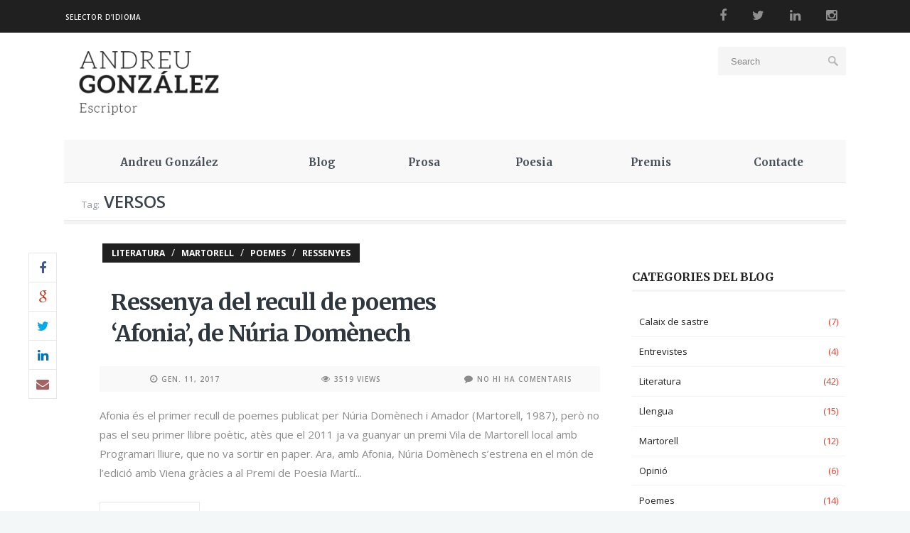

--- FILE ---
content_type: text/html; charset=UTF-8
request_url: https://andreugonzalez.cat/tag/versos/
body_size: 10697
content:
<!DOCTYPE html>
<!--[if (gte IE 9)|!(IE)]><!--><html lang="ca"> <!--<![endif]-->
<head>

	<!-- Basic Page Needs
  ================================================== -->
	<meta charset="UTF-8">
	<title>versos | Andreu González</title>
	
	<meta name="description" content="Andreu González - Andreu González. Escriptor.">
<meta name="keywords" content="" />
<meta name="author" content="Andreu González">


	<!-- Mobile Specific Metas
  ================================================== -->
<meta name="viewport" content="width=device-width, initial-scale=1, maximum-scale=1">


	<!-- Modernizer
  ================================================== -->

	<!--[if lt IE 9]>
	<script src="https://andreugonzalez.cat/wp-content/themes/papillon-wp/js/modernizr.custom.11889.js" type="text/javascript"></script>
	<script src="https://andreugonzalez.cat/wp-content/themes/papillon-wp/js/respond.js" type="text/javascript"></script>
	<![endif]-->
		<!-- HTML5 Shiv events (end)-->
	<!-- MEGA MENU -->
 	
	
	<!-- Apple Icons
  ================================================== -->
  




	<!-- Favicons
  ================================================== -->
<link rel="shortcut icon" href="https://andreugonzalez.cat/wp-content/themes/papillon-wp/images/favicon.ico">




	<!-- CSS + JS
  ================================================== -->
<meta name='robots' content='max-image-preview:large' />
	<style>img:is([sizes="auto" i], [sizes^="auto," i]) { contain-intrinsic-size: 3000px 1500px }</style>
	<link rel='dns-prefetch' href='//fonts.googleapis.com' />
<link rel="alternate" type="application/rss+xml" title="Andreu González &raquo; Canal d&#039;informació" href="https://andreugonzalez.cat/feed/" />
<link rel="alternate" type="application/rss+xml" title="Andreu González &raquo; Canal dels comentaris" href="https://andreugonzalez.cat/comments/feed/" />
<link rel="alternate" type="application/rss+xml" title="Andreu González &raquo; versos Canal de les etiquetes" href="https://andreugonzalez.cat/tag/versos/feed/" />
		<!-- This site uses the Google Analytics by MonsterInsights plugin v9.2.4 - Using Analytics tracking - https://www.monsterinsights.com/ -->
		<!-- Note: MonsterInsights is not currently configured on this site. The site owner needs to authenticate with Google Analytics in the MonsterInsights settings panel. -->
					<!-- No tracking code set -->
				<!-- / Google Analytics by MonsterInsights -->
		<script type="text/javascript">
/* <![CDATA[ */
window._wpemojiSettings = {"baseUrl":"https:\/\/s.w.org\/images\/core\/emoji\/15.0.3\/72x72\/","ext":".png","svgUrl":"https:\/\/s.w.org\/images\/core\/emoji\/15.0.3\/svg\/","svgExt":".svg","source":{"concatemoji":"https:\/\/andreugonzalez.cat\/wp-includes\/js\/wp-emoji-release.min.js?ver=6.7.4"}};
/*! This file is auto-generated */
!function(i,n){var o,s,e;function c(e){try{var t={supportTests:e,timestamp:(new Date).valueOf()};sessionStorage.setItem(o,JSON.stringify(t))}catch(e){}}function p(e,t,n){e.clearRect(0,0,e.canvas.width,e.canvas.height),e.fillText(t,0,0);var t=new Uint32Array(e.getImageData(0,0,e.canvas.width,e.canvas.height).data),r=(e.clearRect(0,0,e.canvas.width,e.canvas.height),e.fillText(n,0,0),new Uint32Array(e.getImageData(0,0,e.canvas.width,e.canvas.height).data));return t.every(function(e,t){return e===r[t]})}function u(e,t,n){switch(t){case"flag":return n(e,"\ud83c\udff3\ufe0f\u200d\u26a7\ufe0f","\ud83c\udff3\ufe0f\u200b\u26a7\ufe0f")?!1:!n(e,"\ud83c\uddfa\ud83c\uddf3","\ud83c\uddfa\u200b\ud83c\uddf3")&&!n(e,"\ud83c\udff4\udb40\udc67\udb40\udc62\udb40\udc65\udb40\udc6e\udb40\udc67\udb40\udc7f","\ud83c\udff4\u200b\udb40\udc67\u200b\udb40\udc62\u200b\udb40\udc65\u200b\udb40\udc6e\u200b\udb40\udc67\u200b\udb40\udc7f");case"emoji":return!n(e,"\ud83d\udc26\u200d\u2b1b","\ud83d\udc26\u200b\u2b1b")}return!1}function f(e,t,n){var r="undefined"!=typeof WorkerGlobalScope&&self instanceof WorkerGlobalScope?new OffscreenCanvas(300,150):i.createElement("canvas"),a=r.getContext("2d",{willReadFrequently:!0}),o=(a.textBaseline="top",a.font="600 32px Arial",{});return e.forEach(function(e){o[e]=t(a,e,n)}),o}function t(e){var t=i.createElement("script");t.src=e,t.defer=!0,i.head.appendChild(t)}"undefined"!=typeof Promise&&(o="wpEmojiSettingsSupports",s=["flag","emoji"],n.supports={everything:!0,everythingExceptFlag:!0},e=new Promise(function(e){i.addEventListener("DOMContentLoaded",e,{once:!0})}),new Promise(function(t){var n=function(){try{var e=JSON.parse(sessionStorage.getItem(o));if("object"==typeof e&&"number"==typeof e.timestamp&&(new Date).valueOf()<e.timestamp+604800&&"object"==typeof e.supportTests)return e.supportTests}catch(e){}return null}();if(!n){if("undefined"!=typeof Worker&&"undefined"!=typeof OffscreenCanvas&&"undefined"!=typeof URL&&URL.createObjectURL&&"undefined"!=typeof Blob)try{var e="postMessage("+f.toString()+"("+[JSON.stringify(s),u.toString(),p.toString()].join(",")+"));",r=new Blob([e],{type:"text/javascript"}),a=new Worker(URL.createObjectURL(r),{name:"wpTestEmojiSupports"});return void(a.onmessage=function(e){c(n=e.data),a.terminate(),t(n)})}catch(e){}c(n=f(s,u,p))}t(n)}).then(function(e){for(var t in e)n.supports[t]=e[t],n.supports.everything=n.supports.everything&&n.supports[t],"flag"!==t&&(n.supports.everythingExceptFlag=n.supports.everythingExceptFlag&&n.supports[t]);n.supports.everythingExceptFlag=n.supports.everythingExceptFlag&&!n.supports.flag,n.DOMReady=!1,n.readyCallback=function(){n.DOMReady=!0}}).then(function(){return e}).then(function(){var e;n.supports.everything||(n.readyCallback(),(e=n.source||{}).concatemoji?t(e.concatemoji):e.wpemoji&&e.twemoji&&(t(e.twemoji),t(e.wpemoji)))}))}((window,document),window._wpemojiSettings);
/* ]]> */
</script>
<link rel='stylesheet' id='validate-engine-css-css' href='https://andreugonzalez.cat/wp-content/plugins/wysija-newsletters/css/validationEngine.jquery.css?ver=2.14' type='text/css' media='all' />
<link rel='stylesheet' id='mailchimp_sf_main_css-css' href='https://andreugonzalez.cat/?mcsf_action=main_css&#038;ver=1.6.3' type='text/css' media='all' />
<style id='wp-emoji-styles-inline-css' type='text/css'>

	img.wp-smiley, img.emoji {
		display: inline !important;
		border: none !important;
		box-shadow: none !important;
		height: 1em !important;
		width: 1em !important;
		margin: 0 0.07em !important;
		vertical-align: -0.1em !important;
		background: none !important;
		padding: 0 !important;
	}
</style>
<link rel='stylesheet' id='wp-block-library-css' href='https://andreugonzalez.cat/wp-includes/css/dist/block-library/style.min.css?ver=6.7.4' type='text/css' media='all' />
<style id='classic-theme-styles-inline-css' type='text/css'>
/*! This file is auto-generated */
.wp-block-button__link{color:#fff;background-color:#32373c;border-radius:9999px;box-shadow:none;text-decoration:none;padding:calc(.667em + 2px) calc(1.333em + 2px);font-size:1.125em}.wp-block-file__button{background:#32373c;color:#fff;text-decoration:none}
</style>
<style id='global-styles-inline-css' type='text/css'>
:root{--wp--preset--aspect-ratio--square: 1;--wp--preset--aspect-ratio--4-3: 4/3;--wp--preset--aspect-ratio--3-4: 3/4;--wp--preset--aspect-ratio--3-2: 3/2;--wp--preset--aspect-ratio--2-3: 2/3;--wp--preset--aspect-ratio--16-9: 16/9;--wp--preset--aspect-ratio--9-16: 9/16;--wp--preset--color--black: #000000;--wp--preset--color--cyan-bluish-gray: #abb8c3;--wp--preset--color--white: #ffffff;--wp--preset--color--pale-pink: #f78da7;--wp--preset--color--vivid-red: #cf2e2e;--wp--preset--color--luminous-vivid-orange: #ff6900;--wp--preset--color--luminous-vivid-amber: #fcb900;--wp--preset--color--light-green-cyan: #7bdcb5;--wp--preset--color--vivid-green-cyan: #00d084;--wp--preset--color--pale-cyan-blue: #8ed1fc;--wp--preset--color--vivid-cyan-blue: #0693e3;--wp--preset--color--vivid-purple: #9b51e0;--wp--preset--gradient--vivid-cyan-blue-to-vivid-purple: linear-gradient(135deg,rgba(6,147,227,1) 0%,rgb(155,81,224) 100%);--wp--preset--gradient--light-green-cyan-to-vivid-green-cyan: linear-gradient(135deg,rgb(122,220,180) 0%,rgb(0,208,130) 100%);--wp--preset--gradient--luminous-vivid-amber-to-luminous-vivid-orange: linear-gradient(135deg,rgba(252,185,0,1) 0%,rgba(255,105,0,1) 100%);--wp--preset--gradient--luminous-vivid-orange-to-vivid-red: linear-gradient(135deg,rgba(255,105,0,1) 0%,rgb(207,46,46) 100%);--wp--preset--gradient--very-light-gray-to-cyan-bluish-gray: linear-gradient(135deg,rgb(238,238,238) 0%,rgb(169,184,195) 100%);--wp--preset--gradient--cool-to-warm-spectrum: linear-gradient(135deg,rgb(74,234,220) 0%,rgb(151,120,209) 20%,rgb(207,42,186) 40%,rgb(238,44,130) 60%,rgb(251,105,98) 80%,rgb(254,248,76) 100%);--wp--preset--gradient--blush-light-purple: linear-gradient(135deg,rgb(255,206,236) 0%,rgb(152,150,240) 100%);--wp--preset--gradient--blush-bordeaux: linear-gradient(135deg,rgb(254,205,165) 0%,rgb(254,45,45) 50%,rgb(107,0,62) 100%);--wp--preset--gradient--luminous-dusk: linear-gradient(135deg,rgb(255,203,112) 0%,rgb(199,81,192) 50%,rgb(65,88,208) 100%);--wp--preset--gradient--pale-ocean: linear-gradient(135deg,rgb(255,245,203) 0%,rgb(182,227,212) 50%,rgb(51,167,181) 100%);--wp--preset--gradient--electric-grass: linear-gradient(135deg,rgb(202,248,128) 0%,rgb(113,206,126) 100%);--wp--preset--gradient--midnight: linear-gradient(135deg,rgb(2,3,129) 0%,rgb(40,116,252) 100%);--wp--preset--font-size--small: 13px;--wp--preset--font-size--medium: 20px;--wp--preset--font-size--large: 36px;--wp--preset--font-size--x-large: 42px;--wp--preset--spacing--20: 0.44rem;--wp--preset--spacing--30: 0.67rem;--wp--preset--spacing--40: 1rem;--wp--preset--spacing--50: 1.5rem;--wp--preset--spacing--60: 2.25rem;--wp--preset--spacing--70: 3.38rem;--wp--preset--spacing--80: 5.06rem;--wp--preset--shadow--natural: 6px 6px 9px rgba(0, 0, 0, 0.2);--wp--preset--shadow--deep: 12px 12px 50px rgba(0, 0, 0, 0.4);--wp--preset--shadow--sharp: 6px 6px 0px rgba(0, 0, 0, 0.2);--wp--preset--shadow--outlined: 6px 6px 0px -3px rgba(255, 255, 255, 1), 6px 6px rgba(0, 0, 0, 1);--wp--preset--shadow--crisp: 6px 6px 0px rgba(0, 0, 0, 1);}:where(.is-layout-flex){gap: 0.5em;}:where(.is-layout-grid){gap: 0.5em;}body .is-layout-flex{display: flex;}.is-layout-flex{flex-wrap: wrap;align-items: center;}.is-layout-flex > :is(*, div){margin: 0;}body .is-layout-grid{display: grid;}.is-layout-grid > :is(*, div){margin: 0;}:where(.wp-block-columns.is-layout-flex){gap: 2em;}:where(.wp-block-columns.is-layout-grid){gap: 2em;}:where(.wp-block-post-template.is-layout-flex){gap: 1.25em;}:where(.wp-block-post-template.is-layout-grid){gap: 1.25em;}.has-black-color{color: var(--wp--preset--color--black) !important;}.has-cyan-bluish-gray-color{color: var(--wp--preset--color--cyan-bluish-gray) !important;}.has-white-color{color: var(--wp--preset--color--white) !important;}.has-pale-pink-color{color: var(--wp--preset--color--pale-pink) !important;}.has-vivid-red-color{color: var(--wp--preset--color--vivid-red) !important;}.has-luminous-vivid-orange-color{color: var(--wp--preset--color--luminous-vivid-orange) !important;}.has-luminous-vivid-amber-color{color: var(--wp--preset--color--luminous-vivid-amber) !important;}.has-light-green-cyan-color{color: var(--wp--preset--color--light-green-cyan) !important;}.has-vivid-green-cyan-color{color: var(--wp--preset--color--vivid-green-cyan) !important;}.has-pale-cyan-blue-color{color: var(--wp--preset--color--pale-cyan-blue) !important;}.has-vivid-cyan-blue-color{color: var(--wp--preset--color--vivid-cyan-blue) !important;}.has-vivid-purple-color{color: var(--wp--preset--color--vivid-purple) !important;}.has-black-background-color{background-color: var(--wp--preset--color--black) !important;}.has-cyan-bluish-gray-background-color{background-color: var(--wp--preset--color--cyan-bluish-gray) !important;}.has-white-background-color{background-color: var(--wp--preset--color--white) !important;}.has-pale-pink-background-color{background-color: var(--wp--preset--color--pale-pink) !important;}.has-vivid-red-background-color{background-color: var(--wp--preset--color--vivid-red) !important;}.has-luminous-vivid-orange-background-color{background-color: var(--wp--preset--color--luminous-vivid-orange) !important;}.has-luminous-vivid-amber-background-color{background-color: var(--wp--preset--color--luminous-vivid-amber) !important;}.has-light-green-cyan-background-color{background-color: var(--wp--preset--color--light-green-cyan) !important;}.has-vivid-green-cyan-background-color{background-color: var(--wp--preset--color--vivid-green-cyan) !important;}.has-pale-cyan-blue-background-color{background-color: var(--wp--preset--color--pale-cyan-blue) !important;}.has-vivid-cyan-blue-background-color{background-color: var(--wp--preset--color--vivid-cyan-blue) !important;}.has-vivid-purple-background-color{background-color: var(--wp--preset--color--vivid-purple) !important;}.has-black-border-color{border-color: var(--wp--preset--color--black) !important;}.has-cyan-bluish-gray-border-color{border-color: var(--wp--preset--color--cyan-bluish-gray) !important;}.has-white-border-color{border-color: var(--wp--preset--color--white) !important;}.has-pale-pink-border-color{border-color: var(--wp--preset--color--pale-pink) !important;}.has-vivid-red-border-color{border-color: var(--wp--preset--color--vivid-red) !important;}.has-luminous-vivid-orange-border-color{border-color: var(--wp--preset--color--luminous-vivid-orange) !important;}.has-luminous-vivid-amber-border-color{border-color: var(--wp--preset--color--luminous-vivid-amber) !important;}.has-light-green-cyan-border-color{border-color: var(--wp--preset--color--light-green-cyan) !important;}.has-vivid-green-cyan-border-color{border-color: var(--wp--preset--color--vivid-green-cyan) !important;}.has-pale-cyan-blue-border-color{border-color: var(--wp--preset--color--pale-cyan-blue) !important;}.has-vivid-cyan-blue-border-color{border-color: var(--wp--preset--color--vivid-cyan-blue) !important;}.has-vivid-purple-border-color{border-color: var(--wp--preset--color--vivid-purple) !important;}.has-vivid-cyan-blue-to-vivid-purple-gradient-background{background: var(--wp--preset--gradient--vivid-cyan-blue-to-vivid-purple) !important;}.has-light-green-cyan-to-vivid-green-cyan-gradient-background{background: var(--wp--preset--gradient--light-green-cyan-to-vivid-green-cyan) !important;}.has-luminous-vivid-amber-to-luminous-vivid-orange-gradient-background{background: var(--wp--preset--gradient--luminous-vivid-amber-to-luminous-vivid-orange) !important;}.has-luminous-vivid-orange-to-vivid-red-gradient-background{background: var(--wp--preset--gradient--luminous-vivid-orange-to-vivid-red) !important;}.has-very-light-gray-to-cyan-bluish-gray-gradient-background{background: var(--wp--preset--gradient--very-light-gray-to-cyan-bluish-gray) !important;}.has-cool-to-warm-spectrum-gradient-background{background: var(--wp--preset--gradient--cool-to-warm-spectrum) !important;}.has-blush-light-purple-gradient-background{background: var(--wp--preset--gradient--blush-light-purple) !important;}.has-blush-bordeaux-gradient-background{background: var(--wp--preset--gradient--blush-bordeaux) !important;}.has-luminous-dusk-gradient-background{background: var(--wp--preset--gradient--luminous-dusk) !important;}.has-pale-ocean-gradient-background{background: var(--wp--preset--gradient--pale-ocean) !important;}.has-electric-grass-gradient-background{background: var(--wp--preset--gradient--electric-grass) !important;}.has-midnight-gradient-background{background: var(--wp--preset--gradient--midnight) !important;}.has-small-font-size{font-size: var(--wp--preset--font-size--small) !important;}.has-medium-font-size{font-size: var(--wp--preset--font-size--medium) !important;}.has-large-font-size{font-size: var(--wp--preset--font-size--large) !important;}.has-x-large-font-size{font-size: var(--wp--preset--font-size--x-large) !important;}
:where(.wp-block-post-template.is-layout-flex){gap: 1.25em;}:where(.wp-block-post-template.is-layout-grid){gap: 1.25em;}
:where(.wp-block-columns.is-layout-flex){gap: 2em;}:where(.wp-block-columns.is-layout-grid){gap: 2em;}
:root :where(.wp-block-pullquote){font-size: 1.5em;line-height: 1.6;}
</style>
<link rel='stylesheet' id='layerslider-css' href='https://andreugonzalez.cat/wp-content/plugins/LayerSlider/static/css/layerslider.css?ver=5.2.0' type='text/css' media='all' />
<link rel='stylesheet' id='ls-google-fonts-css' href='https://fonts.googleapis.com/css?family=Lato:100,300,regular,700,900%7COpen+Sans:300%7CIndie+Flower:regular%7COswald:300,regular,700&#038;subset=latin' type='text/css' media='all' />
<link rel='stylesheet' id='contact-form-7-css' href='https://andreugonzalez.cat/wp-content/plugins/contact-form-7/includes/css/styles.css?ver=6.0.3' type='text/css' media='all' />
<link rel='stylesheet' id='eeb-css-frontend-css' href='https://andreugonzalez.cat/wp-content/plugins/email-encoder-bundle/core/includes/assets/css/style.css?ver=240816-90021' type='text/css' media='all' />
<link rel='stylesheet' id='wpa-css-css' href='https://andreugonzalez.cat/wp-content/plugins/honeypot/includes/css/wpa.css?ver=2.2.06' type='text/css' media='all' />
<link rel='stylesheet' id='main-style-css' href='https://andreugonzalez.cat/wp-content/themes/papillon-wp/css/master-min.php?ver=6.7.4' type='text/css' media='all' />
<link rel='stylesheet' id='gfont-style-css' href='https://fonts.googleapis.com/css?family=Open+Sans%3A400italic%2C400%2C300%2C600%2C700%2C800%7CMerriweather%3A300%2C400%2C700&#038;ver=6.7.4' type='text/css' media='all' />
<link rel='stylesheet' id='wp_review-style-css' href='https://andreugonzalez.cat/wp-content/plugins/wp-review/public/css/wp-review.css?ver=5.3.5' type='text/css' media='all' />
<script type="text/javascript" src="https://andreugonzalez.cat/wp-includes/js/jquery/jquery.min.js?ver=3.7.1" id="jquery-core-js"></script>
<script type="text/javascript" src="https://andreugonzalez.cat/wp-includes/js/jquery/jquery-migrate.min.js?ver=3.4.1" id="jquery-migrate-js"></script>
<script type="text/javascript" src="https://andreugonzalez.cat/wp-content/plugins/LayerSlider/static/js/layerslider.kreaturamedia.jquery.js?ver=5.2.0" id="layerslider-js"></script>
<script type="text/javascript" src="https://andreugonzalez.cat/wp-content/plugins/LayerSlider/static/js/greensock.js?ver=1.11.2" id="greensock-js"></script>
<script type="text/javascript" src="https://andreugonzalez.cat/wp-content/plugins/LayerSlider/static/js/layerslider.transitions.js?ver=5.2.0" id="layerslider-transitions-js"></script>
<script type="text/javascript" src="https://andreugonzalez.cat/wp-content/plugins/email-encoder-bundle/core/includes/assets/js/custom.js?ver=240816-90021" id="eeb-js-frontend-js"></script>
<link rel="https://api.w.org/" href="https://andreugonzalez.cat/wp-json/" /><link rel="alternate" title="JSON" type="application/json" href="https://andreugonzalez.cat/wp-json/wp/v2/tags/446" /><link rel="EditURI" type="application/rsd+xml" title="RSD" href="https://andreugonzalez.cat/xmlrpc.php?rsd" />
<meta name="generator" content="WordPress 6.7.4" />
<!-- Google tag (gtag.js) -->
<script async src="https://www.googletagmanager.com/gtag/js?id=G-JLLNP3TTXK"></script>
<script>
  window.dataLayer = window.dataLayer || [];
  function gtag(){dataLayer.push(arguments);}
  gtag('js', new Date());

  gtag('config', 'G-JLLNP3TTXK');
</script>		<script type="text/javascript">
			/* <![CDATA[ */
				var sf_position = '0';
				var sf_templates = "<a href=\"{search_url_escaped}\"><span class=\"sf_text\">See more results for \"{search_value}\"<\/span><span class=\"sf_small\">Displaying top {total} results<\/span><\/a>";
				var sf_input = '.live-search';
				jQuery(document).ready(function(){
					jQuery(sf_input).ajaxyLiveSearch({"expand":false,"searchUrl":"https:\/\/andreugonzalez.cat\/?s=%s","text":"Search","delay":500,"iwidth":180,"width":315,"ajaxUrl":"https:\/\/andreugonzalez.cat\/wp-admin\/admin-ajax.php","rtl":0});
					jQuery(".sf_ajaxy-selective-input").keyup(function() {
						var width = jQuery(this).val().length * 8;
						if(width < 50) {
							width = 50;
						}
						jQuery(this).width(width);
					});
					jQuery(".sf_ajaxy-selective-search").click(function() {
						jQuery(this).find(".sf_ajaxy-selective-input").focus();
					});
					jQuery(".sf_ajaxy-selective-close").click(function() {
						jQuery(this).parent().remove();
					});
				});
			/* ]]> */
		</script>
		<style type="text/css" media="screen">body{  } </style><meta name="generator" content="Powered by WPBakery Page Builder - drag and drop page builder for WordPress."/>
<!-- ## NXS/OG ## --><!-- ## NXSOGTAGS ## --><!-- ## NXS/OG ## -->
<noscript><style> .wpb_animate_when_almost_visible { opacity: 1; }</style></noscript></head>







<body class="archive tag tag-versos tag-446 default-header  wpb-js-composer js-comp-ver-6.10.0 vc_responsive">
	


	<!-- Primary Page Layout
	================================================== -->

<div id="wrap" class="colorskin- ">


<div class="top-bar">
<div class="container"><div class="row"><div class="top-links lftflot"><ul id="menu-topbar-menu" class="menu"><li id="menu-item-5153" class="menu-item menu-item-type-custom menu-item-object-custom menu-item-5153"><a href="#pll_switcher">Selector d&#8217;idioma</a></li>
</ul></div>
<div class="socialfollow rgtflot"><a href="https://www.facebook.com/andreugonzalezllibres" class="facebook"><i class="fa-facebook"></i></a><a href="https://twitter.com/andreu_gonzalez" class="twitter"><i class="fa-twitter"></i></a><a href="https://www.linkedin.com/profile/view?id=113950519&authType=name&authToken=kibW&goback=.con" class="linkedin"><i class="fa-linkedin"></i></a><a href="https://instagram.com/andreu_gonzalez/" class="instagram"><i class="fa-instagram"></i></a></div></div>
</div>
</div>


<header id="header"  class="horizontal-w sm-rgt-mn  ">
	<div  class="container"><div class="row">
		<div class="col-md-5 logo-wrap">			<div class="logo">
<a href="https://andreugonzalez.cat/"><img src="/wp-content/uploads/2015/03/andreu-gonzalez-300x157.png" width="240" id="img-logo-w1" alt="logo" class="img-logo-w1"></a><a href="https://andreugonzalez.cat/"><img src="/wp-content/uploads/2015/03/andreu-gonzalez-300x157.png" width="120" id="img-logo-w2" alt="logo" class="img-logo-w2"></a><span class="logo-sticky"><a href="https://andreugonzalez.cat/"><img src="/wp-content/uploads/2015/03/andreu-gonzalez-300x157.png" width="240" id="img-logo-w3" alt="logo" class="img-logo-w3"></a></span>		</div></div>
	<div class="col-md-7 alignright"><hr class="vertical-space" />				<form action="https://andreugonzalez.cat/" method="get">
				<input name="s" type="text" placeholder="Search..." class="header-saerch live-search" >
				</form>
					</div>
	</div></div>
	<hr class="vertical-space" />
	<nav id="nav-wrap" class="nav-wrap2  mn4">
		<div class="container">	
			<ul id="nav"><li id="menu-item-5135" class="menu-item menu-item-type-post_type menu-item-object-page menu-item-5135"><a  href="https://andreugonzalez.cat/andreu-gonzalez-cat/" data-description="">Andreu González</a></li>
<li id="menu-item-5184" class="menu-item menu-item-type-post_type menu-item-object-page current_page_parent menu-item-5184"><a  href="https://andreugonzalez.cat/bloc/" data-description="">Blog</a></li>
<li id="menu-item-5437" class="menu-item menu-item-type-post_type menu-item-object-page menu-item-5437"><a  href="https://andreugonzalez.cat/prosa-cat/" data-description="">Prosa</a></li>
<li id="menu-item-5438" class="menu-item menu-item-type-post_type menu-item-object-page menu-item-5438"><a  href="https://andreugonzalez.cat/poesia-cat/" data-description="">Poesia</a></li>
<li id="menu-item-5145" class="menu-item menu-item-type-post_type menu-item-object-page menu-item-5145"><a  href="https://andreugonzalez.cat/premis/" data-description="">Premis</a></li>
<li id="menu-item-5240" class="menu-item menu-item-type-post_type menu-item-object-page menu-item-5240"><a  href="https://andreugonzalez.cat/contacte/" data-description="">Contacte</a></li>
</ul>		</div>
	</nav>
	<!-- /nav-wrap -->

</header>
<!-- end-header -->    <div class="container">
	<section id="headline">
      <h3><small>Tag:</small> versos</h3>
	</section>
    </div>
  

    <section class="container" ><div class="row">
    <hr class="vertical-space2">
		<!-- begin-main-content -->
    <section class="col-md-9 cntt-w">
     <article id="post-6039" class="blog-post blog-p post-6039 post type-post status-publish format-standard hentry category-literatura category-martorell category-poemes category-ressenyes tag-marti-i-dot tag-nuria-domenech tag-poesia tag-recull tag-versos"> 
		
				<span class="blog-cat"><a href="https://andreugonzalez.cat/category/literatura/" rel="category tag">Literatura</a> / <a href="https://andreugonzalez.cat/category/martorell/" rel="category tag">Martorell</a> / <a href="https://andreugonzalez.cat/category/poemes/" rel="category tag">Poemes</a> / <a href="https://andreugonzalez.cat/category/ressenyes/" rel="category tag">Ressenyes</a> </span>
				
		
			
		<div class="blog-social">
			<a class="facebook" href="http://www.facebook.com/sharer.php?u=https://andreugonzalez.cat/afonia-de-nuria-domenech/&amp;t=Ressenya del recull de poemes &#8216;Afonia&#8217;, de Núria Domènech" target="blank"><i class="fa-facebook"></i></a>
			<a class="google" href="https://plusone.google.com/_/+1/confirm?hl=en-US&amp;url=https://andreugonzalez.cat/afonia-de-nuria-domenech/" target="_blank"><i class="fa-google"></i></a>
			<a class="twitter" href="https://twitter.com/intent/tweet?original_referer=https://andreugonzalez.cat/afonia-de-nuria-domenech/&amp;text=Ressenya del recull de poemes &#8216;Afonia&#8217;, de Núria Domènech&amp;tw_p=tweetbutton&amp;url=https://andreugonzalez.cat/afonia-de-nuria-domenech/" target="_blank"><i class="fa-twitter"></i></a>
			<a class="linkedin" href="http://www.linkedin.com/shareArticle?mini=true&amp;url=https://andreugonzalez.cat/afonia-de-nuria-domenech/&amp;title=Ressenya del recull de poemes &#8216;Afonia&#8217;, de Núria Domènech&amp;source=Andreu González"><i class="fa-linkedin"></i></a>
			<a class="email mail-link" href="javascript:;" data-enc-email="?fhowrpg=Erffraln qry erphyy qr cbrzrf ‘Nsbavn’, qr Aúevn Qbzèarpu&obql=uggcf://naqerhtbamnyrm.png/nsbavn-qr-ahevn-qbzrarpu/" data-wpel-link="ignore"><i class="fa-envelope"></i></a>
		</div>
				
	<div class="blog-p-detail">
		 
		  <div class="postmetadata">

	
	
	  	  <h3 class="blog-p-title"><a href="https://andreugonzalez.cat/afonia-de-nuria-domenech/">
	  	  Ressenya del recull de poemes &#8216;Afonia&#8217;, de Núria Domènech		</a></h3>
	  
		  <div class="blog-p-meta">
						<span class="blog-date"> <i class="fa-clock-o"></i>gen. 11, 2017 </span>
						
						
						<span class="blog-views"> <i class="fa-eye"></i>3519 views</span>
						
						<span class="blog-comments"> <i class="fa-comment"></i>No hi ha comentaris </span>
					  </div>
	  </div>
		
		
	 
	  <p>Afonia és el primer recull de poemes publicat per Núria Domènech i Amador (Martorell, 1987), però no pas el seu primer llibre poètic, atès que el 2011 ja va guanyar un premi Vila de Martorell local amb Programari lliure, que no va sortir en paper. Ara, amb Afonia, Núria Domènech s’estrena en el món de l’edició amb Viena gràcies a al Premi de Poesia Martí... <br><br><a class="readmore" href="https://andreugonzalez.cat/afonia-de-nuria-domenech/">Llegir més</a></p>	  </div>
	<hr class="vertical-space1">
</article>       
      <br class="clear">
   
	        <div class="vertical-space3"></div>
    </section>
    <!-- end-main-content -->
	    <aside class="col-md-3 sidebar">
    <div class="widget"><h4 class="subtitle">Categories del blog</h4>
			<ul>
					<li class="cat-item cat-item-60"><a href="https://andreugonzalez.cat/category/calaix-de-sastre/">Calaix de sastre</a> (7)
</li>
	<li class="cat-item cat-item-92"><a href="https://andreugonzalez.cat/category/entrevistes/">Entrevistes</a> (4)
</li>
	<li class="cat-item cat-item-94"><a href="https://andreugonzalez.cat/category/literatura/">Literatura</a> (42)
</li>
	<li class="cat-item cat-item-96"><a href="https://andreugonzalez.cat/category/llengua/">Llengua</a> (15)
</li>
	<li class="cat-item cat-item-262"><a href="https://andreugonzalez.cat/category/martorell/">Martorell</a> (12)
</li>
	<li class="cat-item cat-item-198"><a href="https://andreugonzalez.cat/category/opinio/">Opinió</a> (6)
</li>
	<li class="cat-item cat-item-98"><a href="https://andreugonzalez.cat/category/poemes/">Poemes</a> (14)
</li>
	<li class="cat-item cat-item-100"><a href="https://andreugonzalez.cat/category/politica/">Política</a> (10)
</li>
	<li class="cat-item cat-item-300"><a href="https://andreugonzalez.cat/category/presentacions/">Presentacions</a> (3)
</li>
	<li class="cat-item cat-item-102"><a href="https://andreugonzalez.cat/category/reportatges/">Reportatges</a> (5)
</li>
	<li class="cat-item cat-item-104"><a href="https://andreugonzalez.cat/category/ressenyes/">Ressenyes</a> (22)
</li>
	<li class="cat-item cat-item-131"><a href="https://andreugonzalez.cat/category/sin-categoria-es/">Sin categoría</a> (1)
</li>
	<li class="cat-item cat-item-302"><a href="https://andreugonzalez.cat/category/traduccions/">Traduccions</a> (7)
</li>
	<li class="cat-item cat-item-1"><a href="https://andreugonzalez.cat/category/uncategorized/">Uncategorized</a> (1)
</li>
			</ul>

			</div>     </aside>
    <!-- end-sidebar-->    <div class="vertical-space"></div></div>
  </section>
  </section>
  
	<footer id="footer" >
	
	
	


	<section class="container footer-in">
	<div class="row">
	  <div class="col-md-12">
<div class="widget"><h5 class="subtitle">Vols rebre els articles nous per correu electrònic ?</h5><div class="widget_wysija_cont"><div id="msg-form-wysija-2" class="wysija-msg ajax"></div><form id="form-wysija-2" method="post" action="#wysija" class="widget_wysija">
<p class="wysija-paragraph">
    
    
    	<input type="text" name="wysija[user][email]" class="wysija-input validate[required,custom[email]]" title="Correu electrònic" placeholder="Correu electrònic" value="" />
    
    
    
    <span class="abs-req">
        <input type="text" name="wysija[user][abs][email]" class="wysija-input validated[abs][email]" value="" />
    </span>
    
</p>
<div class="g-recaptcha" data-sitekey="6LdA3q4UAAAAAJBNsrfPh2Ekb37BUGoNYWy-0qes" data-size="compact"></div>
<input class="wysija-submit wysija-submit-field" type="submit" value="Subscriu-te!" />

    <input type="hidden" name="form_id" value="2" />
    <input type="hidden" name="action" value="save" />
    <input type="hidden" name="controller" value="subscribers" />
    <input type="hidden" value="1" name="wysija-page" />

    
        <input type="hidden" name="wysija[user_list][list_ids]" value="3" />
    
 </form></div></div></div>	  </div>
	  </section>
	<!-- end-footer-in -->
	<section class="footbot">
	<div class="container">
				<div class="col-md-6">
		<!-- footer-navigation /end -->
				<div class="footer-navi">
		© Andreu González | <div class="ATAcopy">  <a href="https://atotarreu.com/serveis/disseny-web/" target="_blank" rel="noopener">Disseny Web </a>i <a href="https://atotarreu.com/serveis/marketing-digital/" target="_blank" rel="noopener">Màrketing Digital</a> per <a href="https://atotarreu.com/" target="_blank" rel="noopener">aTotArreu.com</a>  </div></div>		
		</div>
		<div class="col-md-6">
		<!-- footer-navigation /end -->
					<img src="/wp-content/uploads/2015/03/andreu-gonzalez-peu-300x157.png" width="65" alt=""> 
				
		</div>
	</div>
</section>	<!-- end-footbot -->
	</footer>
	<!-- end-footer -->


<span id="scroll-top"><a class="scrollup"><i class="fa-chevron-up"></i></a></span></div>
<!-- end-wrap -->
<!-- End Document
================================================== -->
<script type="text/javascript" src="https://andreugonzalez.cat/wp-includes/js/dist/hooks.min.js?ver=4d63a3d491d11ffd8ac6" id="wp-hooks-js"></script>
<script type="text/javascript" src="https://andreugonzalez.cat/wp-includes/js/dist/i18n.min.js?ver=5e580eb46a90c2b997e6" id="wp-i18n-js"></script>
<script type="text/javascript" id="wp-i18n-js-after">
/* <![CDATA[ */
wp.i18n.setLocaleData( { 'text direction\u0004ltr': [ 'ltr' ] } );
/* ]]> */
</script>
<script type="text/javascript" src="https://andreugonzalez.cat/wp-content/plugins/contact-form-7/includes/swv/js/index.js?ver=6.0.3" id="swv-js"></script>
<script type="text/javascript" id="contact-form-7-js-translations">
/* <![CDATA[ */
( function( domain, translations ) {
	var localeData = translations.locale_data[ domain ] || translations.locale_data.messages;
	localeData[""].domain = domain;
	wp.i18n.setLocaleData( localeData, domain );
} )( "contact-form-7", {"translation-revision-date":"2025-01-14 08:04:34+0000","generator":"GlotPress\/4.0.1","domain":"messages","locale_data":{"messages":{"":{"domain":"messages","plural-forms":"nplurals=2; plural=n != 1;","lang":"ca"},"This contact form is placed in the wrong place.":["Aquest formulari de contacte est\u00e0 col\u00b7locat en el lloc equivocat."],"Error:":["Error:"]}},"comment":{"reference":"includes\/js\/index.js"}} );
/* ]]> */
</script>
<script type="text/javascript" id="contact-form-7-js-before">
/* <![CDATA[ */
var wpcf7 = {
    "api": {
        "root": "https:\/\/andreugonzalez.cat\/wp-json\/",
        "namespace": "contact-form-7\/v1"
    }
};
/* ]]> */
</script>
<script type="text/javascript" src="https://andreugonzalez.cat/wp-content/plugins/contact-form-7/includes/js/index.js?ver=6.0.3" id="contact-form-7-js"></script>
<script type="text/javascript" src="https://andreugonzalez.cat/wp-content/plugins/honeypot/includes/js/wpa.js?ver=2.2.06" id="wpascript-js"></script>
<script type="text/javascript" id="wpascript-js-after">
/* <![CDATA[ */
wpa_field_info = {"wpa_field_name":"gzsfdq9221","wpa_field_value":568138,"wpa_add_test":"no"}
/* ]]> */
</script>
<script type="text/javascript" src="https://andreugonzalez.cat/wp-content/themes/papillon-wp/js/dynjs.js" id="dynamic-js-js"></script>
<script type="text/javascript" src="https://andreugonzalez.cat/wp-content/themes/papillon-wp/js/jquery.plugins.js" id="doubletab-js"></script>
<script type="text/javascript" id="mediaelement-core-js-before">
/* <![CDATA[ */
var mejsL10n = {"language":"ca","strings":{"mejs.download-file":"Baixa el fitxer","mejs.install-flash":"Esteu utilitzant un navegador que no t\u00e9 Flash actiu o instal\u00b7lat. Activeu el component del reproductor Flash o baixeu l'\u00faltima versi\u00f3 des de https:\/\/get.adobe.com\/flashplayer\/","mejs.fullscreen":"Pantalla completa","mejs.play":"Reprodueix","mejs.pause":"Pausa","mejs.time-slider":"Control de temps","mejs.time-help-text":"Feu servir les tecles de fletxa esquerra\/dreta per avan\u00e7ar un segon, i les tecles de fletxa cap amunt\/cap avall per avan\u00e7ar deu segons.","mejs.live-broadcast":"Transmissi\u00f3 en directe","mejs.volume-help-text":"Feu servir les tecles de fletxa cap amunt\/cap avall per incrementar o disminuir el volum.","mejs.unmute":"Activa el so","mejs.mute":"Desactiva el so","mejs.volume-slider":"Control de volum","mejs.video-player":"Reproductor de v\u00eddeo","mejs.audio-player":"Reproductor d'\u00e0udio","mejs.captions-subtitles":"T\u00edtols\/subt\u00edtols","mejs.captions-chapters":"Cap\u00edtols","mejs.none":"Cap","mejs.afrikaans":"Afrikaans","mejs.albanian":"Alban\u00e8s","mejs.arabic":"\u00c0rab","mejs.belarusian":"Bielor\u00fas","mejs.bulgarian":"B\u00falgar","mejs.catalan":"Catal\u00e0","mejs.chinese":"Xin\u00e8s","mejs.chinese-simplified":"Xin\u00e8s (simplificat)","mejs.chinese-traditional":"Xin\u00e8s (tradicional)","mejs.croatian":"Croat","mejs.czech":"Txec","mejs.danish":"Dan\u00e8s","mejs.dutch":"Neerland\u00e8s","mejs.english":"Angl\u00e8s","mejs.estonian":"Estoni\u00e0","mejs.filipino":"Filip\u00ed","mejs.finnish":"Fin\u00e8s","mejs.french":"Franc\u00e8s","mejs.galician":"Gallec","mejs.german":"Alemany","mejs.greek":"Grec","mejs.haitian-creole":"Crioll haiti\u00e0","mejs.hebrew":"Hebreu","mejs.hindi":"Hindi","mejs.hungarian":"Hongar\u00e8s","mejs.icelandic":"Island\u00e8s","mejs.indonesian":"Indonesi","mejs.irish":"Irland\u00e8s","mejs.italian":"Itali\u00e0","mejs.japanese":"Japon\u00e8s","mejs.korean":"Core\u00e0","mejs.latvian":"Let\u00f3","mejs.lithuanian":"Litu\u00e0","mejs.macedonian":"Macedoni","mejs.malay":"Malai","mejs.maltese":"Malt\u00e8s","mejs.norwegian":"Noruec","mejs.persian":"Persa","mejs.polish":"Polon\u00e8s","mejs.portuguese":"Portugu\u00e8s","mejs.romanian":"Roman\u00e8s","mejs.russian":"Rus","mejs.serbian":"Serbi","mejs.slovak":"Eslovac","mejs.slovenian":"Eslov\u00e8","mejs.spanish":"Espanyol","mejs.swahili":"Suahili","mejs.swedish":"Suec","mejs.tagalog":"Tagal","mejs.thai":"Tailand\u00e8s","mejs.turkish":"Turc","mejs.ukrainian":"Ucra\u00efn\u00e8s","mejs.vietnamese":"Vietnamita","mejs.welsh":"Gal\u00b7l\u00e8s","mejs.yiddish":"Jiddisch"}};
/* ]]> */
</script>
<script type="text/javascript" src="https://andreugonzalez.cat/wp-includes/js/mediaelement/mediaelement-and-player.min.js?ver=4.2.17" id="mediaelement-core-js"></script>
<script type="text/javascript" src="https://andreugonzalez.cat/wp-includes/js/mediaelement/mediaelement-migrate.min.js?ver=6.7.4" id="mediaelement-migrate-js"></script>
<script type="text/javascript" id="mediaelement-js-extra">
/* <![CDATA[ */
var _wpmejsSettings = {"pluginPath":"\/wp-includes\/js\/mediaelement\/","classPrefix":"mejs-","stretching":"responsive","audioShortcodeLibrary":"mediaelement","videoShortcodeLibrary":"mediaelement"};
/* ]]> */
</script>
<script type="text/javascript" src="https://andreugonzalez.cat/wp-content/themes/papillon-wp/js/jquery.masonry.min.js" id="msaonry-js"></script>
<script type="text/javascript" src="https://andreugonzalez.cat/wp-content/themes/papillon-wp/js/jquery.ticker.js" id="ticker-js"></script>
<script type="text/javascript" src="https://andreugonzalez.cat/wp-content/themes/papillon-wp/js/papillon-custom.js" id="custom_script-js"></script>
<script type="text/javascript" src="https://andreugonzalez.cat/wp-content/plugins/wp-review/public/js/js.cookie.min.js?ver=2.1.4" id="js-cookie-js"></script>
<script type="text/javascript" src="https://andreugonzalez.cat/wp-includes/js/underscore.min.js?ver=1.13.7" id="underscore-js"></script>
<script type="text/javascript" id="wp-util-js-extra">
/* <![CDATA[ */
var _wpUtilSettings = {"ajax":{"url":"\/wp-admin\/admin-ajax.php"}};
/* ]]> */
</script>
<script type="text/javascript" src="https://andreugonzalez.cat/wp-includes/js/wp-util.min.js?ver=6.7.4" id="wp-util-js"></script>
<script type="text/javascript" id="wp_review-js-js-extra">
/* <![CDATA[ */
var wpreview = {"ajaxurl":"https:\/\/andreugonzalez.cat\/wp-admin\/admin-ajax.php","loginRequiredMessage":"You must log in to add your review"};
/* ]]> */
</script>
<script type="text/javascript" src="https://andreugonzalez.cat/wp-content/plugins/wp-review/public/js/main.js?ver=5.3.5" id="wp_review-js-js"></script>
<script type="text/javascript" src="https://andreugonzalez.cat/wp-content/themes/papillon-wp/js/live-search.js" id="live-search-js"></script>
<script type="text/javascript" src="https://andreugonzalez.cat/wp-content/plugins/wysija-newsletters/js/validate/languages/jquery.validationEngine-ca.js?ver=2.14" id="wysija-validator-lang-js"></script>
<script type="text/javascript" src="https://andreugonzalez.cat/wp-content/plugins/wysija-newsletters/js/validate/jquery.validationEngine.js?ver=2.14" id="wysija-validator-js"></script>
<script type="text/javascript" id="wysija-front-subscribers-js-extra">
/* <![CDATA[ */
var wysijaAJAX = {"action":"wysija_ajax","controller":"subscribers","ajaxurl":"https:\/\/andreugonzalez.cat\/wp-admin\/admin-ajax.php","loadingTrans":"Carregant....","is_rtl":""};
/* ]]> */
</script>
<script type="text/javascript" src="https://andreugonzalez.cat/wp-content/plugins/wysija-newsletters/js/front-subscribers.js?ver=2.14" id="wysija-front-subscribers-js"></script>
<script type="text/javascript" src="https://www.google.com/recaptcha/api.js?ver=6.7.4" id="wysija-recaptcha-js"></script>
</body>
</html>

--- FILE ---
content_type: text/html; charset=utf-8
request_url: https://www.google.com/recaptcha/api2/anchor?ar=1&k=6LdA3q4UAAAAAJBNsrfPh2Ekb37BUGoNYWy-0qes&co=aHR0cHM6Ly9hbmRyZXVnb256YWxlei5jYXQ6NDQz&hl=en&v=PoyoqOPhxBO7pBk68S4YbpHZ&size=compact&anchor-ms=20000&execute-ms=30000&cb=iwt93z9vd3tl
body_size: 49343
content:
<!DOCTYPE HTML><html dir="ltr" lang="en"><head><meta http-equiv="Content-Type" content="text/html; charset=UTF-8">
<meta http-equiv="X-UA-Compatible" content="IE=edge">
<title>reCAPTCHA</title>
<style type="text/css">
/* cyrillic-ext */
@font-face {
  font-family: 'Roboto';
  font-style: normal;
  font-weight: 400;
  font-stretch: 100%;
  src: url(//fonts.gstatic.com/s/roboto/v48/KFO7CnqEu92Fr1ME7kSn66aGLdTylUAMa3GUBHMdazTgWw.woff2) format('woff2');
  unicode-range: U+0460-052F, U+1C80-1C8A, U+20B4, U+2DE0-2DFF, U+A640-A69F, U+FE2E-FE2F;
}
/* cyrillic */
@font-face {
  font-family: 'Roboto';
  font-style: normal;
  font-weight: 400;
  font-stretch: 100%;
  src: url(//fonts.gstatic.com/s/roboto/v48/KFO7CnqEu92Fr1ME7kSn66aGLdTylUAMa3iUBHMdazTgWw.woff2) format('woff2');
  unicode-range: U+0301, U+0400-045F, U+0490-0491, U+04B0-04B1, U+2116;
}
/* greek-ext */
@font-face {
  font-family: 'Roboto';
  font-style: normal;
  font-weight: 400;
  font-stretch: 100%;
  src: url(//fonts.gstatic.com/s/roboto/v48/KFO7CnqEu92Fr1ME7kSn66aGLdTylUAMa3CUBHMdazTgWw.woff2) format('woff2');
  unicode-range: U+1F00-1FFF;
}
/* greek */
@font-face {
  font-family: 'Roboto';
  font-style: normal;
  font-weight: 400;
  font-stretch: 100%;
  src: url(//fonts.gstatic.com/s/roboto/v48/KFO7CnqEu92Fr1ME7kSn66aGLdTylUAMa3-UBHMdazTgWw.woff2) format('woff2');
  unicode-range: U+0370-0377, U+037A-037F, U+0384-038A, U+038C, U+038E-03A1, U+03A3-03FF;
}
/* math */
@font-face {
  font-family: 'Roboto';
  font-style: normal;
  font-weight: 400;
  font-stretch: 100%;
  src: url(//fonts.gstatic.com/s/roboto/v48/KFO7CnqEu92Fr1ME7kSn66aGLdTylUAMawCUBHMdazTgWw.woff2) format('woff2');
  unicode-range: U+0302-0303, U+0305, U+0307-0308, U+0310, U+0312, U+0315, U+031A, U+0326-0327, U+032C, U+032F-0330, U+0332-0333, U+0338, U+033A, U+0346, U+034D, U+0391-03A1, U+03A3-03A9, U+03B1-03C9, U+03D1, U+03D5-03D6, U+03F0-03F1, U+03F4-03F5, U+2016-2017, U+2034-2038, U+203C, U+2040, U+2043, U+2047, U+2050, U+2057, U+205F, U+2070-2071, U+2074-208E, U+2090-209C, U+20D0-20DC, U+20E1, U+20E5-20EF, U+2100-2112, U+2114-2115, U+2117-2121, U+2123-214F, U+2190, U+2192, U+2194-21AE, U+21B0-21E5, U+21F1-21F2, U+21F4-2211, U+2213-2214, U+2216-22FF, U+2308-230B, U+2310, U+2319, U+231C-2321, U+2336-237A, U+237C, U+2395, U+239B-23B7, U+23D0, U+23DC-23E1, U+2474-2475, U+25AF, U+25B3, U+25B7, U+25BD, U+25C1, U+25CA, U+25CC, U+25FB, U+266D-266F, U+27C0-27FF, U+2900-2AFF, U+2B0E-2B11, U+2B30-2B4C, U+2BFE, U+3030, U+FF5B, U+FF5D, U+1D400-1D7FF, U+1EE00-1EEFF;
}
/* symbols */
@font-face {
  font-family: 'Roboto';
  font-style: normal;
  font-weight: 400;
  font-stretch: 100%;
  src: url(//fonts.gstatic.com/s/roboto/v48/KFO7CnqEu92Fr1ME7kSn66aGLdTylUAMaxKUBHMdazTgWw.woff2) format('woff2');
  unicode-range: U+0001-000C, U+000E-001F, U+007F-009F, U+20DD-20E0, U+20E2-20E4, U+2150-218F, U+2190, U+2192, U+2194-2199, U+21AF, U+21E6-21F0, U+21F3, U+2218-2219, U+2299, U+22C4-22C6, U+2300-243F, U+2440-244A, U+2460-24FF, U+25A0-27BF, U+2800-28FF, U+2921-2922, U+2981, U+29BF, U+29EB, U+2B00-2BFF, U+4DC0-4DFF, U+FFF9-FFFB, U+10140-1018E, U+10190-1019C, U+101A0, U+101D0-101FD, U+102E0-102FB, U+10E60-10E7E, U+1D2C0-1D2D3, U+1D2E0-1D37F, U+1F000-1F0FF, U+1F100-1F1AD, U+1F1E6-1F1FF, U+1F30D-1F30F, U+1F315, U+1F31C, U+1F31E, U+1F320-1F32C, U+1F336, U+1F378, U+1F37D, U+1F382, U+1F393-1F39F, U+1F3A7-1F3A8, U+1F3AC-1F3AF, U+1F3C2, U+1F3C4-1F3C6, U+1F3CA-1F3CE, U+1F3D4-1F3E0, U+1F3ED, U+1F3F1-1F3F3, U+1F3F5-1F3F7, U+1F408, U+1F415, U+1F41F, U+1F426, U+1F43F, U+1F441-1F442, U+1F444, U+1F446-1F449, U+1F44C-1F44E, U+1F453, U+1F46A, U+1F47D, U+1F4A3, U+1F4B0, U+1F4B3, U+1F4B9, U+1F4BB, U+1F4BF, U+1F4C8-1F4CB, U+1F4D6, U+1F4DA, U+1F4DF, U+1F4E3-1F4E6, U+1F4EA-1F4ED, U+1F4F7, U+1F4F9-1F4FB, U+1F4FD-1F4FE, U+1F503, U+1F507-1F50B, U+1F50D, U+1F512-1F513, U+1F53E-1F54A, U+1F54F-1F5FA, U+1F610, U+1F650-1F67F, U+1F687, U+1F68D, U+1F691, U+1F694, U+1F698, U+1F6AD, U+1F6B2, U+1F6B9-1F6BA, U+1F6BC, U+1F6C6-1F6CF, U+1F6D3-1F6D7, U+1F6E0-1F6EA, U+1F6F0-1F6F3, U+1F6F7-1F6FC, U+1F700-1F7FF, U+1F800-1F80B, U+1F810-1F847, U+1F850-1F859, U+1F860-1F887, U+1F890-1F8AD, U+1F8B0-1F8BB, U+1F8C0-1F8C1, U+1F900-1F90B, U+1F93B, U+1F946, U+1F984, U+1F996, U+1F9E9, U+1FA00-1FA6F, U+1FA70-1FA7C, U+1FA80-1FA89, U+1FA8F-1FAC6, U+1FACE-1FADC, U+1FADF-1FAE9, U+1FAF0-1FAF8, U+1FB00-1FBFF;
}
/* vietnamese */
@font-face {
  font-family: 'Roboto';
  font-style: normal;
  font-weight: 400;
  font-stretch: 100%;
  src: url(//fonts.gstatic.com/s/roboto/v48/KFO7CnqEu92Fr1ME7kSn66aGLdTylUAMa3OUBHMdazTgWw.woff2) format('woff2');
  unicode-range: U+0102-0103, U+0110-0111, U+0128-0129, U+0168-0169, U+01A0-01A1, U+01AF-01B0, U+0300-0301, U+0303-0304, U+0308-0309, U+0323, U+0329, U+1EA0-1EF9, U+20AB;
}
/* latin-ext */
@font-face {
  font-family: 'Roboto';
  font-style: normal;
  font-weight: 400;
  font-stretch: 100%;
  src: url(//fonts.gstatic.com/s/roboto/v48/KFO7CnqEu92Fr1ME7kSn66aGLdTylUAMa3KUBHMdazTgWw.woff2) format('woff2');
  unicode-range: U+0100-02BA, U+02BD-02C5, U+02C7-02CC, U+02CE-02D7, U+02DD-02FF, U+0304, U+0308, U+0329, U+1D00-1DBF, U+1E00-1E9F, U+1EF2-1EFF, U+2020, U+20A0-20AB, U+20AD-20C0, U+2113, U+2C60-2C7F, U+A720-A7FF;
}
/* latin */
@font-face {
  font-family: 'Roboto';
  font-style: normal;
  font-weight: 400;
  font-stretch: 100%;
  src: url(//fonts.gstatic.com/s/roboto/v48/KFO7CnqEu92Fr1ME7kSn66aGLdTylUAMa3yUBHMdazQ.woff2) format('woff2');
  unicode-range: U+0000-00FF, U+0131, U+0152-0153, U+02BB-02BC, U+02C6, U+02DA, U+02DC, U+0304, U+0308, U+0329, U+2000-206F, U+20AC, U+2122, U+2191, U+2193, U+2212, U+2215, U+FEFF, U+FFFD;
}
/* cyrillic-ext */
@font-face {
  font-family: 'Roboto';
  font-style: normal;
  font-weight: 500;
  font-stretch: 100%;
  src: url(//fonts.gstatic.com/s/roboto/v48/KFO7CnqEu92Fr1ME7kSn66aGLdTylUAMa3GUBHMdazTgWw.woff2) format('woff2');
  unicode-range: U+0460-052F, U+1C80-1C8A, U+20B4, U+2DE0-2DFF, U+A640-A69F, U+FE2E-FE2F;
}
/* cyrillic */
@font-face {
  font-family: 'Roboto';
  font-style: normal;
  font-weight: 500;
  font-stretch: 100%;
  src: url(//fonts.gstatic.com/s/roboto/v48/KFO7CnqEu92Fr1ME7kSn66aGLdTylUAMa3iUBHMdazTgWw.woff2) format('woff2');
  unicode-range: U+0301, U+0400-045F, U+0490-0491, U+04B0-04B1, U+2116;
}
/* greek-ext */
@font-face {
  font-family: 'Roboto';
  font-style: normal;
  font-weight: 500;
  font-stretch: 100%;
  src: url(//fonts.gstatic.com/s/roboto/v48/KFO7CnqEu92Fr1ME7kSn66aGLdTylUAMa3CUBHMdazTgWw.woff2) format('woff2');
  unicode-range: U+1F00-1FFF;
}
/* greek */
@font-face {
  font-family: 'Roboto';
  font-style: normal;
  font-weight: 500;
  font-stretch: 100%;
  src: url(//fonts.gstatic.com/s/roboto/v48/KFO7CnqEu92Fr1ME7kSn66aGLdTylUAMa3-UBHMdazTgWw.woff2) format('woff2');
  unicode-range: U+0370-0377, U+037A-037F, U+0384-038A, U+038C, U+038E-03A1, U+03A3-03FF;
}
/* math */
@font-face {
  font-family: 'Roboto';
  font-style: normal;
  font-weight: 500;
  font-stretch: 100%;
  src: url(//fonts.gstatic.com/s/roboto/v48/KFO7CnqEu92Fr1ME7kSn66aGLdTylUAMawCUBHMdazTgWw.woff2) format('woff2');
  unicode-range: U+0302-0303, U+0305, U+0307-0308, U+0310, U+0312, U+0315, U+031A, U+0326-0327, U+032C, U+032F-0330, U+0332-0333, U+0338, U+033A, U+0346, U+034D, U+0391-03A1, U+03A3-03A9, U+03B1-03C9, U+03D1, U+03D5-03D6, U+03F0-03F1, U+03F4-03F5, U+2016-2017, U+2034-2038, U+203C, U+2040, U+2043, U+2047, U+2050, U+2057, U+205F, U+2070-2071, U+2074-208E, U+2090-209C, U+20D0-20DC, U+20E1, U+20E5-20EF, U+2100-2112, U+2114-2115, U+2117-2121, U+2123-214F, U+2190, U+2192, U+2194-21AE, U+21B0-21E5, U+21F1-21F2, U+21F4-2211, U+2213-2214, U+2216-22FF, U+2308-230B, U+2310, U+2319, U+231C-2321, U+2336-237A, U+237C, U+2395, U+239B-23B7, U+23D0, U+23DC-23E1, U+2474-2475, U+25AF, U+25B3, U+25B7, U+25BD, U+25C1, U+25CA, U+25CC, U+25FB, U+266D-266F, U+27C0-27FF, U+2900-2AFF, U+2B0E-2B11, U+2B30-2B4C, U+2BFE, U+3030, U+FF5B, U+FF5D, U+1D400-1D7FF, U+1EE00-1EEFF;
}
/* symbols */
@font-face {
  font-family: 'Roboto';
  font-style: normal;
  font-weight: 500;
  font-stretch: 100%;
  src: url(//fonts.gstatic.com/s/roboto/v48/KFO7CnqEu92Fr1ME7kSn66aGLdTylUAMaxKUBHMdazTgWw.woff2) format('woff2');
  unicode-range: U+0001-000C, U+000E-001F, U+007F-009F, U+20DD-20E0, U+20E2-20E4, U+2150-218F, U+2190, U+2192, U+2194-2199, U+21AF, U+21E6-21F0, U+21F3, U+2218-2219, U+2299, U+22C4-22C6, U+2300-243F, U+2440-244A, U+2460-24FF, U+25A0-27BF, U+2800-28FF, U+2921-2922, U+2981, U+29BF, U+29EB, U+2B00-2BFF, U+4DC0-4DFF, U+FFF9-FFFB, U+10140-1018E, U+10190-1019C, U+101A0, U+101D0-101FD, U+102E0-102FB, U+10E60-10E7E, U+1D2C0-1D2D3, U+1D2E0-1D37F, U+1F000-1F0FF, U+1F100-1F1AD, U+1F1E6-1F1FF, U+1F30D-1F30F, U+1F315, U+1F31C, U+1F31E, U+1F320-1F32C, U+1F336, U+1F378, U+1F37D, U+1F382, U+1F393-1F39F, U+1F3A7-1F3A8, U+1F3AC-1F3AF, U+1F3C2, U+1F3C4-1F3C6, U+1F3CA-1F3CE, U+1F3D4-1F3E0, U+1F3ED, U+1F3F1-1F3F3, U+1F3F5-1F3F7, U+1F408, U+1F415, U+1F41F, U+1F426, U+1F43F, U+1F441-1F442, U+1F444, U+1F446-1F449, U+1F44C-1F44E, U+1F453, U+1F46A, U+1F47D, U+1F4A3, U+1F4B0, U+1F4B3, U+1F4B9, U+1F4BB, U+1F4BF, U+1F4C8-1F4CB, U+1F4D6, U+1F4DA, U+1F4DF, U+1F4E3-1F4E6, U+1F4EA-1F4ED, U+1F4F7, U+1F4F9-1F4FB, U+1F4FD-1F4FE, U+1F503, U+1F507-1F50B, U+1F50D, U+1F512-1F513, U+1F53E-1F54A, U+1F54F-1F5FA, U+1F610, U+1F650-1F67F, U+1F687, U+1F68D, U+1F691, U+1F694, U+1F698, U+1F6AD, U+1F6B2, U+1F6B9-1F6BA, U+1F6BC, U+1F6C6-1F6CF, U+1F6D3-1F6D7, U+1F6E0-1F6EA, U+1F6F0-1F6F3, U+1F6F7-1F6FC, U+1F700-1F7FF, U+1F800-1F80B, U+1F810-1F847, U+1F850-1F859, U+1F860-1F887, U+1F890-1F8AD, U+1F8B0-1F8BB, U+1F8C0-1F8C1, U+1F900-1F90B, U+1F93B, U+1F946, U+1F984, U+1F996, U+1F9E9, U+1FA00-1FA6F, U+1FA70-1FA7C, U+1FA80-1FA89, U+1FA8F-1FAC6, U+1FACE-1FADC, U+1FADF-1FAE9, U+1FAF0-1FAF8, U+1FB00-1FBFF;
}
/* vietnamese */
@font-face {
  font-family: 'Roboto';
  font-style: normal;
  font-weight: 500;
  font-stretch: 100%;
  src: url(//fonts.gstatic.com/s/roboto/v48/KFO7CnqEu92Fr1ME7kSn66aGLdTylUAMa3OUBHMdazTgWw.woff2) format('woff2');
  unicode-range: U+0102-0103, U+0110-0111, U+0128-0129, U+0168-0169, U+01A0-01A1, U+01AF-01B0, U+0300-0301, U+0303-0304, U+0308-0309, U+0323, U+0329, U+1EA0-1EF9, U+20AB;
}
/* latin-ext */
@font-face {
  font-family: 'Roboto';
  font-style: normal;
  font-weight: 500;
  font-stretch: 100%;
  src: url(//fonts.gstatic.com/s/roboto/v48/KFO7CnqEu92Fr1ME7kSn66aGLdTylUAMa3KUBHMdazTgWw.woff2) format('woff2');
  unicode-range: U+0100-02BA, U+02BD-02C5, U+02C7-02CC, U+02CE-02D7, U+02DD-02FF, U+0304, U+0308, U+0329, U+1D00-1DBF, U+1E00-1E9F, U+1EF2-1EFF, U+2020, U+20A0-20AB, U+20AD-20C0, U+2113, U+2C60-2C7F, U+A720-A7FF;
}
/* latin */
@font-face {
  font-family: 'Roboto';
  font-style: normal;
  font-weight: 500;
  font-stretch: 100%;
  src: url(//fonts.gstatic.com/s/roboto/v48/KFO7CnqEu92Fr1ME7kSn66aGLdTylUAMa3yUBHMdazQ.woff2) format('woff2');
  unicode-range: U+0000-00FF, U+0131, U+0152-0153, U+02BB-02BC, U+02C6, U+02DA, U+02DC, U+0304, U+0308, U+0329, U+2000-206F, U+20AC, U+2122, U+2191, U+2193, U+2212, U+2215, U+FEFF, U+FFFD;
}
/* cyrillic-ext */
@font-face {
  font-family: 'Roboto';
  font-style: normal;
  font-weight: 900;
  font-stretch: 100%;
  src: url(//fonts.gstatic.com/s/roboto/v48/KFO7CnqEu92Fr1ME7kSn66aGLdTylUAMa3GUBHMdazTgWw.woff2) format('woff2');
  unicode-range: U+0460-052F, U+1C80-1C8A, U+20B4, U+2DE0-2DFF, U+A640-A69F, U+FE2E-FE2F;
}
/* cyrillic */
@font-face {
  font-family: 'Roboto';
  font-style: normal;
  font-weight: 900;
  font-stretch: 100%;
  src: url(//fonts.gstatic.com/s/roboto/v48/KFO7CnqEu92Fr1ME7kSn66aGLdTylUAMa3iUBHMdazTgWw.woff2) format('woff2');
  unicode-range: U+0301, U+0400-045F, U+0490-0491, U+04B0-04B1, U+2116;
}
/* greek-ext */
@font-face {
  font-family: 'Roboto';
  font-style: normal;
  font-weight: 900;
  font-stretch: 100%;
  src: url(//fonts.gstatic.com/s/roboto/v48/KFO7CnqEu92Fr1ME7kSn66aGLdTylUAMa3CUBHMdazTgWw.woff2) format('woff2');
  unicode-range: U+1F00-1FFF;
}
/* greek */
@font-face {
  font-family: 'Roboto';
  font-style: normal;
  font-weight: 900;
  font-stretch: 100%;
  src: url(//fonts.gstatic.com/s/roboto/v48/KFO7CnqEu92Fr1ME7kSn66aGLdTylUAMa3-UBHMdazTgWw.woff2) format('woff2');
  unicode-range: U+0370-0377, U+037A-037F, U+0384-038A, U+038C, U+038E-03A1, U+03A3-03FF;
}
/* math */
@font-face {
  font-family: 'Roboto';
  font-style: normal;
  font-weight: 900;
  font-stretch: 100%;
  src: url(//fonts.gstatic.com/s/roboto/v48/KFO7CnqEu92Fr1ME7kSn66aGLdTylUAMawCUBHMdazTgWw.woff2) format('woff2');
  unicode-range: U+0302-0303, U+0305, U+0307-0308, U+0310, U+0312, U+0315, U+031A, U+0326-0327, U+032C, U+032F-0330, U+0332-0333, U+0338, U+033A, U+0346, U+034D, U+0391-03A1, U+03A3-03A9, U+03B1-03C9, U+03D1, U+03D5-03D6, U+03F0-03F1, U+03F4-03F5, U+2016-2017, U+2034-2038, U+203C, U+2040, U+2043, U+2047, U+2050, U+2057, U+205F, U+2070-2071, U+2074-208E, U+2090-209C, U+20D0-20DC, U+20E1, U+20E5-20EF, U+2100-2112, U+2114-2115, U+2117-2121, U+2123-214F, U+2190, U+2192, U+2194-21AE, U+21B0-21E5, U+21F1-21F2, U+21F4-2211, U+2213-2214, U+2216-22FF, U+2308-230B, U+2310, U+2319, U+231C-2321, U+2336-237A, U+237C, U+2395, U+239B-23B7, U+23D0, U+23DC-23E1, U+2474-2475, U+25AF, U+25B3, U+25B7, U+25BD, U+25C1, U+25CA, U+25CC, U+25FB, U+266D-266F, U+27C0-27FF, U+2900-2AFF, U+2B0E-2B11, U+2B30-2B4C, U+2BFE, U+3030, U+FF5B, U+FF5D, U+1D400-1D7FF, U+1EE00-1EEFF;
}
/* symbols */
@font-face {
  font-family: 'Roboto';
  font-style: normal;
  font-weight: 900;
  font-stretch: 100%;
  src: url(//fonts.gstatic.com/s/roboto/v48/KFO7CnqEu92Fr1ME7kSn66aGLdTylUAMaxKUBHMdazTgWw.woff2) format('woff2');
  unicode-range: U+0001-000C, U+000E-001F, U+007F-009F, U+20DD-20E0, U+20E2-20E4, U+2150-218F, U+2190, U+2192, U+2194-2199, U+21AF, U+21E6-21F0, U+21F3, U+2218-2219, U+2299, U+22C4-22C6, U+2300-243F, U+2440-244A, U+2460-24FF, U+25A0-27BF, U+2800-28FF, U+2921-2922, U+2981, U+29BF, U+29EB, U+2B00-2BFF, U+4DC0-4DFF, U+FFF9-FFFB, U+10140-1018E, U+10190-1019C, U+101A0, U+101D0-101FD, U+102E0-102FB, U+10E60-10E7E, U+1D2C0-1D2D3, U+1D2E0-1D37F, U+1F000-1F0FF, U+1F100-1F1AD, U+1F1E6-1F1FF, U+1F30D-1F30F, U+1F315, U+1F31C, U+1F31E, U+1F320-1F32C, U+1F336, U+1F378, U+1F37D, U+1F382, U+1F393-1F39F, U+1F3A7-1F3A8, U+1F3AC-1F3AF, U+1F3C2, U+1F3C4-1F3C6, U+1F3CA-1F3CE, U+1F3D4-1F3E0, U+1F3ED, U+1F3F1-1F3F3, U+1F3F5-1F3F7, U+1F408, U+1F415, U+1F41F, U+1F426, U+1F43F, U+1F441-1F442, U+1F444, U+1F446-1F449, U+1F44C-1F44E, U+1F453, U+1F46A, U+1F47D, U+1F4A3, U+1F4B0, U+1F4B3, U+1F4B9, U+1F4BB, U+1F4BF, U+1F4C8-1F4CB, U+1F4D6, U+1F4DA, U+1F4DF, U+1F4E3-1F4E6, U+1F4EA-1F4ED, U+1F4F7, U+1F4F9-1F4FB, U+1F4FD-1F4FE, U+1F503, U+1F507-1F50B, U+1F50D, U+1F512-1F513, U+1F53E-1F54A, U+1F54F-1F5FA, U+1F610, U+1F650-1F67F, U+1F687, U+1F68D, U+1F691, U+1F694, U+1F698, U+1F6AD, U+1F6B2, U+1F6B9-1F6BA, U+1F6BC, U+1F6C6-1F6CF, U+1F6D3-1F6D7, U+1F6E0-1F6EA, U+1F6F0-1F6F3, U+1F6F7-1F6FC, U+1F700-1F7FF, U+1F800-1F80B, U+1F810-1F847, U+1F850-1F859, U+1F860-1F887, U+1F890-1F8AD, U+1F8B0-1F8BB, U+1F8C0-1F8C1, U+1F900-1F90B, U+1F93B, U+1F946, U+1F984, U+1F996, U+1F9E9, U+1FA00-1FA6F, U+1FA70-1FA7C, U+1FA80-1FA89, U+1FA8F-1FAC6, U+1FACE-1FADC, U+1FADF-1FAE9, U+1FAF0-1FAF8, U+1FB00-1FBFF;
}
/* vietnamese */
@font-face {
  font-family: 'Roboto';
  font-style: normal;
  font-weight: 900;
  font-stretch: 100%;
  src: url(//fonts.gstatic.com/s/roboto/v48/KFO7CnqEu92Fr1ME7kSn66aGLdTylUAMa3OUBHMdazTgWw.woff2) format('woff2');
  unicode-range: U+0102-0103, U+0110-0111, U+0128-0129, U+0168-0169, U+01A0-01A1, U+01AF-01B0, U+0300-0301, U+0303-0304, U+0308-0309, U+0323, U+0329, U+1EA0-1EF9, U+20AB;
}
/* latin-ext */
@font-face {
  font-family: 'Roboto';
  font-style: normal;
  font-weight: 900;
  font-stretch: 100%;
  src: url(//fonts.gstatic.com/s/roboto/v48/KFO7CnqEu92Fr1ME7kSn66aGLdTylUAMa3KUBHMdazTgWw.woff2) format('woff2');
  unicode-range: U+0100-02BA, U+02BD-02C5, U+02C7-02CC, U+02CE-02D7, U+02DD-02FF, U+0304, U+0308, U+0329, U+1D00-1DBF, U+1E00-1E9F, U+1EF2-1EFF, U+2020, U+20A0-20AB, U+20AD-20C0, U+2113, U+2C60-2C7F, U+A720-A7FF;
}
/* latin */
@font-face {
  font-family: 'Roboto';
  font-style: normal;
  font-weight: 900;
  font-stretch: 100%;
  src: url(//fonts.gstatic.com/s/roboto/v48/KFO7CnqEu92Fr1ME7kSn66aGLdTylUAMa3yUBHMdazQ.woff2) format('woff2');
  unicode-range: U+0000-00FF, U+0131, U+0152-0153, U+02BB-02BC, U+02C6, U+02DA, U+02DC, U+0304, U+0308, U+0329, U+2000-206F, U+20AC, U+2122, U+2191, U+2193, U+2212, U+2215, U+FEFF, U+FFFD;
}

</style>
<link rel="stylesheet" type="text/css" href="https://www.gstatic.com/recaptcha/releases/PoyoqOPhxBO7pBk68S4YbpHZ/styles__ltr.css">
<script nonce="AziHIPT-bfE1RNYmtZBEfg" type="text/javascript">window['__recaptcha_api'] = 'https://www.google.com/recaptcha/api2/';</script>
<script type="text/javascript" src="https://www.gstatic.com/recaptcha/releases/PoyoqOPhxBO7pBk68S4YbpHZ/recaptcha__en.js" nonce="AziHIPT-bfE1RNYmtZBEfg">
      
    </script></head>
<body><div id="rc-anchor-alert" class="rc-anchor-alert"></div>
<input type="hidden" id="recaptcha-token" value="[base64]">
<script type="text/javascript" nonce="AziHIPT-bfE1RNYmtZBEfg">
      recaptcha.anchor.Main.init("[\x22ainput\x22,[\x22bgdata\x22,\x22\x22,\[base64]/[base64]/[base64]/[base64]/cjw8ejpyPj4+eil9Y2F0Y2gobCl7dGhyb3cgbDt9fSxIPWZ1bmN0aW9uKHcsdCx6KXtpZih3PT0xOTR8fHc9PTIwOCl0LnZbd10/dC52W3ddLmNvbmNhdCh6KTp0LnZbd109b2Yoeix0KTtlbHNle2lmKHQuYkImJnchPTMxNylyZXR1cm47dz09NjZ8fHc9PTEyMnx8dz09NDcwfHx3PT00NHx8dz09NDE2fHx3PT0zOTd8fHc9PTQyMXx8dz09Njh8fHc9PTcwfHx3PT0xODQ/[base64]/[base64]/[base64]/bmV3IGRbVl0oSlswXSk6cD09Mj9uZXcgZFtWXShKWzBdLEpbMV0pOnA9PTM/bmV3IGRbVl0oSlswXSxKWzFdLEpbMl0pOnA9PTQ/[base64]/[base64]/[base64]/[base64]\x22,\[base64]\\u003d\\u003d\x22,\[base64]/Dpn0YwrjCnQTDl8KvwqJYw6vChsOSXUzCosOxGTbDvWvCq8K2FjPCgMORw4XDrlQ7woxvw7F/CMK1AG5FfiUgw6djwrPDiRU/QcO8EsKNe8O6w5/CpMOZDCzCmMO6esK6B8K5wow7w7t9woLCjMOlw791wqrDmsKewpgXwobDo23CuC8OwqAkwpFXw4/DtjRUZ8KFw6nDusOjUkgDccKdw6t3w6fCvWU0woDDosOwwrbCqcKfwp7Cq8KVLMK7wqxOwqI9wq16w4nCvjgnw5zCvQrDll7DoBtpUcOCwp15w7QTAcOOwpzDpsKVcjPCvC8SWxzCvMOrIMKnwpbDpCbCl3EnUcK/w7tuw6BKOAgTw4zDiMKoYcOAXMKCwrhpwrnDq1vDksKuKibDpwzCocOUw6VhDTrDg0Nywp4Rw6UWNFzDosOOw5h/IkzCpMK/QCDDplwYwoHCuiLCp3LDpAsowoXDgwvDrBFtEGhlw7bCjC/CksKpaQNnaMOVDWvCt8O/w6XDkAzCncKmUENPw6JCwolLXRfCtDHDncOzw4Q7w6bCrTvDgAhJwr3Dgwl8PngwwrUFworDoMOIw7k2w5d8W8OMelsIPQJRQmnCu8KIw4APwoI0w7TDhsOnC8KQb8KeO0/Cu2HDpMOffw0YE3xew4B+BW7DnsKmQ8K/wpzDnUrCncK/[base64]/CuHDDhMOXwr1gBcKvH1zCtCfDp8ORw5jDmsKkTSfCh8K1BT3CrlUJRMOAwpfDmcKRw5oBA1dbUmfCtsKMw58oQsOzOmnDtsKrZVLCscO5w4FMVsKJJcKWY8KOAsKRwrRPwq7Cqh4LwoB7w6vDkTFuwrzCvkQnwrrDonFQFsOfwrp6w6HDnm3Cpl8fwonCicO/w77Cu8K9wqNxM0hVY2vCrRB9ecKXT1fDrsKmS3JedMODwooxKiESX8OIw47DiQjDssOTQMO3Z8OfNMK5w7xeWBE7YxIDQlFCwo/[base64]/FMKPTnXDkVIIGkrDn1DDq8Ouwp0+WcKbYsKPw7l4F8OfKcOIw6DCs2TDksKtw6YHSsOlZxwcCsKyw6/Ck8Oww5TCo10Gw5l9w5fCjlA2AAQuw6LCtBrDtGkNdDgMHgZ9w4PDgDp9JEhLQMKQw5AUwrPCoMO8e8OMwodeNMKfGMKlc1pbw7/DuQ3Dr8KKwpbCrlzDjHbDqBA7aA8dZAE6ccKuwrZEwrpwFhURw5HCoicRw5vCvUA2wqYNAAzCjkQhw57CisKow59CFD3CtjXDscKPO8KkwrHChk4aOMKkwpfDosKyC0Q7wojCssO+bsOXw4TDvSXDlU8USsKlwp3DvMOhYsK+wrFjw5ofTXnDtcO3BQ8/eUHDlgfDlsKVw5jDmsOow6zCkcKzWcKbwqDCpRzDrTjCmGpHwqDCtcKTTcK7FsKJMHgew7kZwqAjeh3DnxRqw6jCjjbChWp0wp7DpTrDrFYew4rCsngmw5wOw7LDhDLCjT4tw7zCuHlxOmx1Y37Diz45NsOcVHzCicOLGMOUwpheTsK4wpbCksKDw7HClh/DnVQeAWEnN3p8w77DqRcYcxDCkCsHwqrCq8KhwrQxHcK8w4rDqElyMMOpPiLCiSHCmloRw4PCm8K7ODlJw53DjwLCvcOdGMKSw5kWwplDw5cbYcOJHsKgw4/CqMKTGgwpw5jDm8KQw7sSdsOXw7rCkQfCo8OLw6cVw4fDg8KRwrHCs8Klw7bDg8Oxw69pw4rDmcONRUoaZ8KSwpfDhMOIw5cjBRcYwo1DaELClz/DosO7w7bCo8KBRMKNdCHDonMVwqwtw4JOwqXCph7DkMOTShzDhW7DgsKQwr/DgBjDpHjChMOdwol/GyLCnkY0wptkw79Ww4pqEsO/Nxpsw4fCisKmw7PCkwnCqD7CkkzCp0bCizZRV8OsA3FxC8KpwojDtAUiw4PCqizDq8KhFcKXBHPDrMKbw4DClDTDjzUAw5zCuRIndWV1wqFIIsO7MMKpw4jCt0TCu0bCnsK/fMKmHSxAbjcsw5nDj8Kww4DCmm95awTDsRgOMcOrXzdOVSTDonnDjw0swqYSwpsHXsKfwoAzw5U+wrtIZsOneEsLNCTCk2vCthQdVwQ5dSHDicKfw78Ow6TDhcOkw5R2woTClMKZHhBQwprCljLCtGxiecO/bMKpwrHCoMK2woDCm8ORagPDqMOTb1PDphdhSUNGwpJfwqERw4LCg8KvwovCvsKIwoUHcDXDnUMVw43Ch8K8bWJkwppdw7V4wqXCp8Kiw7TCrsOoXWgUwqkXwo8fV1fCvcKJw5AHwp5nwolbYz/DhMKULnQtDDPClMOdPMOswqvCisO5dcKgw6oJGsK/woQ4wqTCrMK6fHNewoUDw6Bnwpk6w4/DosKCc8Knwo1aURHCoikrwpcIfTEvwp8NwqLDhsOJwrbDs8Kew4pNwrBWE2fDisKnwqXDlj/CvsOTbMKsw6XCu8KPfcKKDsKueDvDvsKtYXHDmcOrPMOGd0PCi8OBdMOOw7gJXsKfw5fDtnBSwqdlPQVDwpvCs3jDn8OHw67DncKfPylJw5bDrsOpwobCpHXCmi4EwrRuFcOEbcOVwrrCoMKFwr/CuwHCu8OhasKHJsKKw73CgGtZXxx1WcKtf8KFAMOxwpHCgsOKw4daw6BswrPCryIpwq7CpHnDoVDCmHjCmGp7w5/DhsKQEcKfwolzRxEhwpfCqsO/MV/Ct35UwqUww4JTEcKnXmItT8K0EyXDrilmwqwjwpHDvsOrUcOGPsOmwoNZw67CiMKRfsKpFsKMZcKgKGYgwofCvcKgIx7Co2fDh8KaCAUPK2leXFzDnsO1M8KYw7sLL8Okw7B8ByHCuh3Cgy3CmW7Cs8KxVB/DpMKZGcKvw5d+dsKoCzvCjcKiCA84RMKiFTJIw6FsfsK0IjHDssOawqLCnBFBQ8KXDQkew70lw5/CgsKFAsK2ecKIw71Wwo/DpsKWw63Dg1cjLcOOwoVvwrnDkX8kw7XDlSbDqMKewoAhwrTDgAfDqTNqw5hrV8Kcw7HCiG/DkMKPwpzDjMOzw7g4IMOGw5UfFsK0UcKqF8KRwqPDtQl/w4FQQG8lDWobeTDDl8KvCVvDtMOaQ8K0w7TDhTHCicOpbC56HsOIQ2Y1Y8OkbxDCkApaO8Kdw5LDqMKXHG/Ct1bDhMOdw53CmsKPJsOxw7jCignDocKtw69cw4IINS7DqAk3woVawq5GIWBxwozCksKrSsKaVUnDulwtwp7DpcOww5LDpB4cw6jDjcKbQ8KTchxeThrDvVs6f8KIwoHCu1djEGojaBvCpmLDjjI3wq0SP1PChzjDhkAGGMOqw4/[base64]/[base64]/DpDDDkMOTwpPDg8OLw7jClsKOwqJMbMKkCSHChcOQMcKpeMKewpJcw4DCmlYowq/DgipawpzDjFlMVjbDunHCtcKBwrzDo8OZw6FgK3JLw7PDusOgb8KRw6kZwpvCisORwqTDuMKhM8Klw4LDj1QLw68qZhUhw5wkU8O+fDwOw6UtwqDDrVUFw6TDmsKMERV9UgHDq3bCpMODwozCgsOxwpVLBxdTwo/[base64]/KmzDgBzCv8Ozw53DhhAhYMKQw4AMw74wwo0mTCFleD4Zw5vDtDcGL8OQwrZPwqdkwqzCnsKqw4vCsm8XwpgLwoYfNFVSwoV6w4c6wpzDjQkKw7DCpMO4w55WXsOjZMOGw5Y/wrDCii3DiMOXw43Dp8KtwrwyYMOhw4QIccODworDu8KEwoBYf8K+wq9TwqDCtTTChsKEwr9PAMKaUFBfwrHDnMKOA8KJYHZNUsOpw5BZVcKhY8KXw4cQKjA8YMO7OMKpw5QgEMOrcsK0w7ZOw7rDtizDmsO9w6vCnnjDs8OPD3rCocKjTsKlGcO9w5/[base64]/AcKNbXXCt2PDtlnCrsKyU8O+w73Cu8OGZcO/fW7CmMOowpkmw7VSW8KmwrbDgBHDqsKsQCV7wrYzwovCrB3Dth3CmT83wr1QGxbCrcO8wrHDocKQSsOXwqPCuyTDnmJzZVnCiD4CUGlYwrTCtMOBJcKSw4wnw73CqnXCiMOaAWDDqsOgw5PCl0Z5wotww6nDrDDDl8OHwq8XwpIRCB3Dhh/ClcKdw5sHw5vCnMKnw7rCi8KDOzA7wp3DtjluIm/CssKDHcO6I8KuwqBOVcK6IcKbwqoJNg9GHwdbwrHDrHzCmCAMFMKjRVTDj8KECnXCoMO8HcK+w4g9LHfChQhcbTnDnkhUwotqwr/Dp3g/w4E/IcKXcl0vE8Orw4cIwq58bx8KKMOCw4g/SsKQIcKWd8OMOyjClsKnwrVhw5fDt8Odw6PDg8KBVTzDu8K1M8K6DMOYHFvDuBLDrsKmw7PCmcOxw5lMwp3DoMOBw43CosO+UFp7CsK5wqtMw4XDhVZjYCPDnWkNGsKkw4vCq8O6w5IrB8KHFsKAM8K9w7bCgBdFdcOfw4XDkgPDnMOQHD0gwr/DtzEhAcOOc0DCscKew7Q7wopowojDhgQRw4vDh8Osw7bDlnRwwp3DrMKBGiJswr7CvMKyesKbwpJbV197w5MKwrTDklMuw5bCnH1xa2HDhgPClHjDssKxA8KvwqoQZnvDl0bDnFzCgA/[base64]/MBt/Q2BEAhjDo0trw4/[base64]/[base64]/[base64]/ClzbCo8O6DsOLw5nDl8OucDfDoRfDjMOxwqgnQhUbw6QGwph1wpvCv0XDsjMHGsOZMwpmwq/DhRvCm8Opb8KFJMOqBsKew5jClMKMw5BFDDtfw6bDqsOyw4vDmcK+w7YIQMKVWcOzw5pUwqXDhV/CkcKTwpzCgHPDiHF7PS/DlcKvw40rw6rDkEjCkMO1VMKJPcKUw43Dg8OCw7Zzwr3ChhTCvcOow6fCrGLDgsOWBsOqS8OfSjDDt8KiYsOjZWRWwp0dw6DDuG7CjsOew4R1w6FVTykpw6nDrMO+w4nDqMObwqfDncKEw6prwqZIIMKPT8KWwqnCs8K/wqbDosKKwokow6XDgClYRm4tRsOvw7g5w63CoXLDoDTDusOSwozDsRfCpMOGwoNNw4TDgUzDpT0Iw54NHsK8ecKYf07DosKdwroQAMK2UQ4TMsKawokww47CmUPDncOPw7MmdG0Zw5seaU5Gw6x5V8OQA2/[base64]/DmcKhRcKaw5gIw5DDnRLCqDcdBzPDnErCsSsgw7Zjw5hgSWXCiMOdw5jCl8K2w5ojw7HDk8O8w49qwpcyZsOQKMKhF8KCTsOww4fDu8OAw5nDs8OOJFgXc3Z+wqTCscKsB3fCmEVICcO6HsOiw7zCssKuA8OUVMKXwo/DscOBwprDvcOgDR97w4Fgwo0bL8O2BcOtY8OSw6ZwN8KxMUbCo0/DmMKxwrIIc0XCqiXCtMKTYcOdZsODEMO6wrtCAcKtdCM7XjDCsGfDncKYw4xwDH3DrTtqCD9nUU0/EMOIwp/Cm8OLe8OSTXETH3HCqsO0Y8OAA8KdwqAxecOrwo1zAMO4w4c1MwQ/Bl0sT0gFYMOEKgfCkUbCsAoLw4IFwp/CiMO5EU89w6kaZMKswqLCtMK3w67CqsO9w53Dl8KkOsO5w78WwqzCqUzCm8K3bsOUAcOUfBrCnWFOw79WXsKewqjDgGlnwqQUYMOkCD7Dm8Kww5wJwo3CoGxAw47Co0A6w6bDkiQHwqUGw6NGBG/Ci8O+AsK2w40ywoPCqcK/w6bCrGvDn8K5SsKjw7HDhsKyAcOnw6zCj0fDnsOUMlTDuFguRsOiwpXCgcK7cCEkw4kdw7U0GycqBsONw4bCvsKvwpjDr3fCh8KKwol+IGfDv8K8WsK9wp7CsjkRwr/CkcO/[base64]/Dh8KkLS7CrGcUwrEwQ8OaworDvDjClsKmwppQw57CrDEcwqQNw7rDkSrDhmzDh8Kuw6rCpy/DisKEwonCtMOIwr02w6rDpiNoUlBmwqFPZcKCR8K9FMOrwrxhdD/CqlXDjSHDi8KMEm3Do8KQwozCiQ1Fwr7Cm8OwRTPCpEFge8KiXgfDpGQeM355FcO/J1Y4WHjDhknDt1DDpMKNw7PDlcOjZsOAEnLDrsK2YltYBMKRw6dTGgXDm1FuLsKAw57CpsOjVcOWwq/[base64]/DpUtiL3nDoMOcU1Ubw4FcwqkDXFc6R8K2wq/DuRTDgsOPaB7DvMKNNCVLwp5ywo8wDMKTbcOlwr8cwoTCt8Olw7UAwqZ5wpw1FX/Ct3LCpcOWfk95w53CrTLCjMK9wr8RL8OWw6vCtmAtW8KaOgvCp8OcVsOLw70lw71xw4JDw4MiHcKDXWU1wqt3w4/CnsOSV2scw4nCpE8UIsOiwobCssOawq0QV0fDmcKICsOaQCbDpjbCiEzCu8KZTmjDnArDsX7CvsKOw5fCiks7UW0AKXE2RMOiO8Otw57CrzjDqlcswpvDikdMY33DmxnCj8KCwqDCujUVQsOew60qw7s3w7/CvcOZwqhGYMO3fnYjwoN8wprCrsK0enMqPg5Aw41jwppYwo7ChVjDsMKJwq0Af8OCwqPCgxLClDfDu8OTYkjDtR86ODzDgMOBQCk8OxTDk8KAdBdJFMOkw6B/RcOCw6jCtEvDnUchwqZeB109w6oRUiDDt0bCmHHDgsOLw5XDgXEdLknCtmU0w5PClMKlYn9PGU7DrSUadMKww4vCgkfCqgnCrsO9wq/DnAzClF/CuMONwoHDpMKtEcO8wqIpHmoOA3DCiFDDp2tuw4jDvsOEU18zFsOaw5bCiG3CunN1wpDCvjAhbMKxK2/CrxXCi8KSE8OQBg3Do8OiKsKGM8KLwoPDmjhvWjHDq1BqwrtnwpzCsMKMasKxTsKgDMOQw6/DtMOYwpd/[base64]/Cu8Kbwr99w6HDssOwRlwsLsK/[base64]/Ch3DDtsOQw4DDrsKkwqMPw5TDtMKJJA7Dn0vDsnEKwoc4wrzCrjBSw6/[base64]/XRzDinjCksK2XCV6wpd9W8OaVsK6wrR9SMKewotqw7d3Bm8ew4QPw7Y+U8O2IX3CsxnCkAV7w7/DrsKTwpnDn8Khw6HDkl3CrEDDssKrW8K+w4jCs8K3G8Knw4zClwd4wq9JDMKOw5QGwodswo3CocKmMMKxwrdPwpcEGgrDrsOswr3DqR0Gw4/[base64]/HsO1wpPDtMO8wqrCjcKPNxrDm03DqMKZMMO6w71uX0klRzfDjmhGwpnDvlp/[base64]/[base64]/DmUg0woxiVijDjMOvwrdoS01qw5gkw5/CusKoJcOUXAEwc1HCtsK3csKmQ8OtcXkFNFLDgcK+T8K3w7/DvDTDiFNefmjDnhkdMnIUwpfDoz7DiBvCsGbChMOkwo3DvsOBMMOFDsK4wqVRR01gfcK9w5LCo8KWY8O8NAxpKcOWw5Bqw7zDtkcewoDDscO2w6QuwrIgw6HCmwDDuW/[base64]/CoWBhw73DnX4tXjTDisKjDD1+w7RwwpUYw7HCoyJzw7fDkMKNYS4tExJ6wqADwo3DrwpuecOuAwgRw4/ChcOJU8OlMlDClcO1OcOPwqrDtMObTRZ0XggMw4DCkE5PwpLCl8Kowr/ClcONQBLDtCkveXgKw6XDrcKZSTJzwrjCtsKrXkYXOcKyARRFw4kEwqpIL8OPw6Btwp7CiRXCmMKXHcOhCEQYPV4NW8O6w6wfYcOowrgewr8uZ1sZwrbDgE9Owr7Dh0fDp8KeM8KKwr1DPsKtDMKqBcOMwoLCgS4+wqjCoMO/w4IYw5DDi8OOw7fCqlnCqsOyw6snFG7Di8OKTShNJ8K/w68Yw5EoAQJgwosUwrJVAQ3DhQ0sO8KTCsOVWMKEwoVEw60MworDoWl1TEzDjFoQwrNCDCQObcKqw4DDlwM0T1bCoUPCnsOcGMOpw6fDusKkTTsjISJQegrDrnfClX3DqR5bw7NSw5NuwpNrVAodDMKtOjxKw7NfPDTChcKlJTfCr8OtasK7QsOhwr7CgcK/w6Maw4FswqEUeMKxQcO/w4LDvsO2w6Y4A8Klw7FOwqTCpcOhMcO0w6dxwrYQaXxvBCICwoPCrMOqbsKmw5s8w5vDjMKaRcKQw7/CuwDCsxDDkRY8wr4II8OYwq3Dv8KXw7jDtxvDlCUgG8KMfhpDw6zDgMKwZcOgw4F3w6dLwq7DlHnCv8OzKsO6bXJ/woVAw50JYWE+wr1XwrzCvkE1w596ccOPwrvDr8OxwpNnRcONTyhtwrA2VcOyw5DDih7DkEA/LyViwrg5wpvDrcK/[base64]/DtMKDw4DCrS7DksOLw4bDkXQmwoHDksOGw4bDsMOTU33Dn8OFwp9hw7sewqfDmsO9w5d+w6hzKiJIDMOfPy7DtRTCicODVMK4CMK3w4nDucOfLsOhw4p/BcOsNUHCjiY5w64+RsO6esKhcm0Jw4AZCMKlH3bCk8KmBgnDhMKYD8Oxd3fCg0JVESTCkTnCoUVfasOIXmV3w7/DlwjDtcOLwqMAw5pBw4vDmcOyw6gBbXLDtsOXw7fDvU/DhcOwTcKnw5jCimbDjVXCjMOcw7fCqWVVNcKiez3Cs0TCrcOsw6DCjgplSnvCiknDnMOpEcKow4zCoD3ChFrDgh9nw7LDpMK3EEbCnSI2QQ7DhcO7dMKRD2rDrzHCicObWcKoRcOBwo3DjgYKwpPDtMOqIS0kw4/DmTHDtnJ0w7NKwqnDikJwPTHCoTbCmBkCKX3DpSrDjFbDqnfDmwwAKAdBDUvDlg81CmU8w555aMOGBWEHXFvDjkNhwrVjXMO7fcODXm9UX8OAwp/[base64]/[base64]/ClEjDiG0ywoTDpcOkwqPDtgpVw5MqdcOoIcOXw5/CpcOIDMKtZ8OBw5DDiMOgCcO3AsORBcOxwqXCp8Kbw5hRwo7Dnid5w4ZYwr1ew440wo3DnDjDjh7CiMOgwqjCm207wpDDu8OyGVNhwofDm2DCkjXDu27Dt2JkwpIRw6khw4g2DgJLHXBaD8OxGMO/wp0Ow5/Ci21vDBk4woTCrMOQbsKEBQtbw7vCr8KZw4PChcKuwo0kw4rDq8OBH8K8w57DtcOoQh8Ew6fDl2TCtj/DvnzCq0jDqUbCm04tZ08iwohZwqzDp2Z0wofChMKrwoPDlcORw6QVwrwnR8OUwrpSAWYDw4BlEsOrwq9Cw5U+CiMAw4g3JjvCosK9ZD9MwpvCoxzCo8KZw5LClcKxwrrCmMKCG8KgBsKRwpUddQFnJn/[base64]/[base64]/Mx1lA8OKNMOPw6dDayhiwqFjw57DpcOLw5IswrzDswokwrjDvFg9w6XDksOlInLDs8OewpIQw7/DkhTCoFrDjsKXw6VQwpDCkGLDlMOqwpInW8OWbV7DscK5w7pKA8KyOMKgwoBmw4kiBcKdw5R1w6BdBADCiWdOwqNXJDDCnzUoM13CoUvCu0AYw5IOwo3ChRofdsO7B8KaAR/DocOiwqbCqRJ5wqvDlMOtBMOqKsKHSGM/woPDgsKKRcKRw6gjwpodwr7DkDzCplQwU1s+ccOEw6UOH8OBw67ClsKmw6QnVwdhwrrDkSnCo8KUZVlKKUzCljTDoEQBRFAyw5PDu2gaXMKyXcKXDh3CjMO0w5rDnhDDuMOoJ2TDocO7wolKw7M4YR5OeDrDscOTN8O/c2t1M8O7w6lnwpHDvzDDr0c8wrTCsMKLXcKVDUfCkzdIw6MBw67DnsKjD13Cv2YkOsOfwqvCqcOrbcO/wrTCrlfDnQFJYMKKbydgXcKJU8KSwrstw6oAwrXCt8Kmw7rCp1Yzw6PCnUlnVcOlwqU+KMKjPmUATsORw7vDqMOrw4/CoFnCr8K0wr/DlXXDiXfDjjXDv8K6OEvDjz7CswXDsxFPwqx3wqlOwoHDlgU1wo3Ck191w5vDlRTCrUnCuj7CocKnw5EWw5DDg8KNGDzCm2/[base64]/CvsOyAMOrwozCvsOnVX1zwrp/wqTCg8OxV8O0woNJwrnDlcKowpE8XXjCgsK8JMO5S8OMN3tnw5MobWM7w6nDkcKDwqA9QMKDA8ONGsKOwr7DuG/[base64]/CiMKJYGYAw6hkw5xfacKaQxDDjsKsWHDDqsO1B1/[base64]/Ct8KmORgfJMKTA8OeJcOSPB0nK8OEw5fDnBnDtMODw6hOEcKjZnsee8KVwqLDmMOwEcOkw4sfU8O+w4sDZxHDpk/Dl8Ofwp1sRsKcw5g0ERhmwqc8FsONG8O3w7EsYsKsOysMwpHCuMKwwrt2wpHCn8K0GVTCtkzCtDgXesOVw6ELwqTDrFV6DDk3C0p/wqYofR5KMcO+ZAsyMyLCkcKVHMORwofDvMKEwpPDiTUiKsOVwp/Dnh1mMsOaw4cAJnTCiA1fZ0YUw5LDucOvwpXDsULDs2lpOMKZUnwewp3DoXR5wq/DnDDChXVywr7ChDcPKyPDuGxCwrvDhHjCt8KAwoc+fsKtwpZYAwrDoHjDgWlEMcKQw68xUMOrGktKFCklFRrCjzFhAMKqTsOHwqcNAFEmwotlwoLCm3F3MsOuVMO3ITHDnT59QcOfw5DCgsOzM8OOw7Qmw4vDhRg5Bn81FcOXHVzCmMOnw5M1NsO/wrwQL3k8w4XDhsOpwqfDqsK7HsKyw5sIUcKGw7/DnRXCocKZGMKdw4Q0wrnDiD8VQhbCkcOFEUl2BsKXKRN3MyzDjQbDrcO5w73DpRkhPWwnLXnClsOtRsO0YhE7wotSMMOsw59VJ8OaMcOvwp5HOnlCwoXDmsOgaTHDq8OHwol2w4jDm8Kqw6HDv2PDhcOvwq5yLcK9Q3/[base64]/RjfCsXDDlsOVw6vCocO6w7wCc1/[base64]/KFouw7vDjcKGXsK2w7PCscKERBJhPMKGwqLDocOIw5TChsKNTEDCgcOPwqnCiGDDuCjCnCoaXwDDmsOlwqY8LcK0w5RZNcOPZMOMw4g3UTHCiATClR3DmmXDlcKEJAjDnx8Kw7DDtCzCtsOZGFVMw5jCo8OAwrwmw7RUO1N2VD9JMcOAwr4bwqozwrDDgQdSw4I/wq95w5sbwqDCisKfKcKcAFxAW8Kww4dObcKZw6/Dn8Ofw5MDJ8Oow49eFgBwccOoRUfCiMKPw7Nyw5p1woHDk8OLEMOdMkvDhcK+wq4ya8K/agJnRcKjXA8fNHlqXsKiRVXCtRHCgTZVCm/CrXdswot3wpVyw5/CssKvw7LCpsKkecKCbm7DtXLDtRwtesK/XMK/RjU7w4TDngFeVsKTw5VZwpIpwrJCwrc1wqfDhMOFMsKeasOlK0o3wqsiw6E8w6HDl14hBlPDllF7BGBqw5NCMj0Awo8nQQ/CtMKtLAUmNQgpwrjCuU1NOMKOw4sUw7zClMOiEwVtw6rCiyFjw7tlKBDCghFkLMOKwotvw4rCssKRUsOgTH7DoXtmw6rCqsOBdUx/w5DCiHVXw7fCnEHCt8KmwoEMPsOVwqFGHcO/[base64]/ATQkwqpESRdRGcKGwq7Cv8KDIsK8w5nDh3IiwoYaw73ChifDu8OnwoRMwovCuArDhQTCi15UI8K9KUzCtlPDiiHDqcKpw65ww6/[base64]/YsKuw750NsOBKMKMSzoZw7PDq8KHwoAqMUjClg/Cj8KFNg9/[base64]/[base64]/DkWETw48Yw6dJe8KTwpLDqMOjcsKawonCiDHCncKLwpLCmsKTTnbCocOtw6UHw5Row7Y/w5Yxw5XDg27Cl8Kmw6zDgcKpw4DDvMOPw4VFwr3DrAnDkm8+wrnDtSzCnsOuPwAFcinDunnCmndRIll5wp/CkMKrwoDCqcKMccKRXzwUw7Znw4ddw7TDrsOZwodSDsOka34TDsOQwrAaw7EnaiV3w6obSsOmw6g5wrrCnsKOw4kswqDDjsOcfcOqCsK7WMK6w7nDmMOLwqIbYxIfV0wYVsK0w7vDv8KwwqbCjcOZw6xawpk5NkgDXzjCvAJ8w5ggLsKwwobCpSfCnMK/cBPDksKMwrXCl8OXAMONwrjDhcOXw5/ChEDCoWg+wq3CqsO2woJgw5Imw6rDqMK6w7plDsKVMsO8GsK2w4fDpCAhWGApw5HCjg0gwqTCqMOQw6pyEsOAwohLwpDCmMOrwr1mwp0nFQ1cMcOWw5BBwr07RVnDj8OZKTIWw448IGXChMOBw6hrfsKpwqjDh1sUwpJ3w6/[base64]/[base64]/DsxxxEVkNd8Khwp7Dr8O+TFPDpcOoEcOID8K7wojDngsPRXFdw5XDp8O7wpdOw4zDsk/DtyrDg0Q6woDCj3rDlTjDnltAw6UFIXt4wqPDgD/[base64]/Dv8KKwp3Cj8KZOGnDrsOAU1HDvmnCgWbCpMK9wqjCsB1lwoMAUxN1JMKoPnfDo2Yme0zDocOLwpbDnsKXVQPDuMOAw6A6IcKCw5jDu8Orw6bCtsOre8O9wpZxw4ASwqLDiMKNwr/DucKMw7fDl8KIw4rCmEV5Bx/Cj8OJZMK2JFBJwqF/[base64]/DnlLDijnDunRyw7LCosK3NcOLWsKsd3rDqsOTRcOowqDCmSfCrDJGwpzCq8KTw5/CgEjDtxrCnMO4L8KbX2ZYMsK3w6XChcKBwocRw77DosK4VsO+w6hgwq4zXQPDlcKGw7gxSy1HwpB+BxnCuQLCuQnCljVvw6crfMKEwo/[base64]/Dum7DuBYifQouwrvClMKrDcKPw53Cn8KlFlUFR3MWJcOaa2vDgMO8CFDCn3YPZ8KHwrzCosOGwr1/RcKLUMKXwoc6wq8YTwzDucOwwovCjcOvaCgewqkxw7zCtMOHZMKsKsONScKvIsKPIVpVwqd3eSIlBBrClF53w7DDtClHwoNCFCVWY8KdNsKgwrZyH8KQD0IOw7ENMsOOw61wNcK3w7FWwpwsHh3CtMOTw7BYIsOlwq5yQcO1SjvChmnChWzChTTCjy7Cknt+c8O/Q8Obw40cegUFG8KcwpTCpCwvGcKuwrhPH8KQasOdwrY2w6ArwqIXwprDmUrChcKgVsOXA8KrOi3Dv8OxwrJYAmrDli5qw5Zqw73DvHdAw6s6T0BxbU3DlSkVHMORE8K9w6Z/fMOpw7jDj8Kdwoh0YRjChMOPw5LDk8KBBMKDGSU9FTZ7w7ciw58QwrhZwq7CvTfCmsK9w4s2wqZwC8OyJSPCvWpawo7Cu8Khw47ClxDCjn4dfsKtXcK/[base64]/CgjMew6sQQDV2Zl3CrsKiw7LCmcKww7oUIQPCsihAwpYyFcKbXMOmwprCrjdWLxjCpD3DkX8Zwrorw6/DrHglKT4CLcKgw6obw5V7woYPw5zDkzHCpS3CqMKXwqHDqjgjdcOXwrPCig4FTsOiw4bDiMKxw4/Dr2nClW9HWsOHLcKsN8Kpw5HDisKOJQBtwqbCosO9e0ADGsKHKg3CiX1MwqZeXl1KVsOvdG3DjlzDlcOOL8OGeSrCs1oIT8KDZsKSw7DDqFtNUcOXwp7Dr8KGw4nDi397w7lkYMOww6lEJXvCoE5VBUgYw7MUwrZGO8OIGGRrR8KsLm/Di1ZmbMOUwqw7w4vCtsONcMK6w4/DnsKywpIaPirCosKywpXCpEfCmkocwqU6w4JAw5/Dsk3ChMOlMcK1w41bNsK6dsK4wodkHcOAw4cBw6/DtMKFw7PCqzLCi0t/[base64]/DolvClXXDhjJJJsKgAMKlw5PDlsKZw4HDrMKIYMKFw7HCvmjDvUPDsQZVwr1lw45Mw5BUHsKWw4PDssOyAMKQwo/DmTXCisKGTcOawpzCgMKsw4XCo8KWw5cJwpgUw7UkXXHDhyTDolgzQMKVdsKOTcKbw4fDo1lpw6h5PRzCsQtcw6wwIFnDtcKhwo/[base64]/[base64]/Cuy/CqXZHBMK8GMK+bsO3AsOkbMO3w6EmC1JsGhLCpMOyZhvCusKww6XDplfCrcO+w75iajPDtSrCkQ15wqkKWsKTScOSw6A5c0g4EcO8wod+CsKIWSXCmx/DvhMHJRE2OcOmwr9FJMKowqt4wqRyw6DCpkpHwp9RQATDqsOhacOIPwHDvCEVCE7DrUjCh8OkScORGhAxZnjDkMO0wpTDnwHCnDMywqfCji7Cv8KJwrnDrcOhTMO5w7vDpMKmHRBwYsKrw7rDoB5Xw4/[base64]/DjsKTw7rDlkDCtjHDtcOXScKDw7XCtMKnasOjwpoJaxDCvkjDoUVZw6rCuDxawrbCu8OINsO8T8OQOgXDtnPCtsONK8OSwoFdw7/[base64]/w7V0wpfDqznDvmIoIjAhB2DCu8O4wpEYAVoFw5PCjcOFw6DCiDjCn8OWaDAkwqbDrVFrOMKJwqvDtsOnKMKlIsObwr/ColdyHWvDqAfDrcOJw6TDqlXCisOWGTfCkMORw7YbBFLCtVbCsF7DsRjCoGsMw5PDiUJ5MyIHZsKBSjwxUSTDlMKqb3sFTMKRT8OHwqYDw7d/[base64]/CusK5w4Z+KWrCpcKrT2NFw7IfMV3DgHfDlcKeQcKhRMODacKUw4zCuBPDn0DCucKww4VGw6t6IsKlwp/[base64]/Ds8OUw47Dhk3CuiTDk8Onwr0ZJsO3wq/[base64]/CqALCocOPwrBew4wtGsKxJsK8fcOLN8O6w6LDqsO7w5vCkW4/[base64]/DkMKCw6HDvMKnVCA6wpXDslLDtcOfw6LCjBDCmWcQBmhUw7nDkAHDkQELccK2fMKsw6NwPsOVwpXCjcKwP8KYD1V5FAMDTsKCbMKUwq9YNkDCt8OtwoYtDAIHw6UzTSTDk27DsVtmw4XDvsK4Ky/[base64]/AEjClFHCqsKlw5vCqcOmJcKkw7czEcOKwqjDksO6H0TCkkrCimJPw4jDkg/CuMKSOTZCBU7Cj8OcGsK/fAHClBPCp8O3wpsQwqXCsgXDt2l3w6nCumnCuGvDg8ONT8KIwpHDnEY2IWHDnlkUAsOPPcKUW0MjCGbDuxBHYEXClhgjw78swrTCqMO6NMOgwp3Ch8O+wovCv3xQc8KpW0rDswE5w6vCs8K5aV0eZcKFwpsiw64uEhbDg8K2SsKeR1jCklnDv8KdwoZKNHcUfVJ0woV/wqhwwq/DmMKEw5rDiD7CsBgMUcKAw5k8BRjCpcK3wpdMLgl8wr0NUsKgcAjCsyE8w4PDvlfCvGkzeW4VRxHDqhM2wqrDtsOoATB/P8KVwplPX8K+w7nDl1ceLW8YD8OSY8KvwovDpcOxwolIw5/DkhfDgMK3w484w59awrUYX0DDiVUKw6XCu3PDo8KqWMK7wpkXwrjCvcKBSMO3YcOkwqdpe23CkhtrOMKafcObEsKJwowWbk/Dh8O+UcKZw4jDu8OHwrEWPBNXw6jClcKdDMOCwpMzTUHDpB/DnMKGQ8OpWG8Qw4fCucKHw7gya8KFwoNOFcOjw5IJBMKcw4RhdcKneRIUwpNYw4nCvcKJwoDCvMKWf8OBwpvCoVdCw6fCq27Co8OQUcKzNMOlwrMjF8KiJsKkw6syasOVw7/Cs8KORkc8w5hcFsOuwq5Jw5dmwpDDlx7CuV7Du8KIwpnCosKrwpPCogDClcKKwrPCn8ODZ8Omc3EBOGpSMX7DpGw9w4PCg3HCpcOvWCkNasKnQRfDpzfCrmXDjMO9FcKcbTbDocKsQxbCkcOfOMOzeF/DrXrDqR/DsjVFbsKlwo1Uw6DCvsKdwp7ChHPChUFtHigNNkhwT8K1Wzwnw4zDkMKzNiBfKsKnKTpWwo3CscKfwqt0wpfDq3jCpzPCuMKaJ2bDrHY9CDhfBws6w58swo/CtXTCnMK2wqrDuQhSwrvCmhxUw4DCuCt8BVnDrT3Dp8Kzw6hxw5vCuMOdwqTCvcK7w64kSioIfcKHf1lvw4vCvsOGaMO6NMOfR8Kuw4PCo3c6fMOeLsKrwpVAw5XDvSvDqAjDssKzw4XCg11VO8KNTnlVPB7Cr8OQwrwEw7HCmcKvZHXCtg4BH8O4w7tSw4Zrwq5owq/DnMKCc3PDicKhwpLCkm3CkMK7ZcOqwq9iw5bCtmrCqsK7JcKYSHNMF8KywrDDmVVFUsK5YMO4w7l5RsKoehY5FcORIMOfw6/DrThab3wOw6zDt8Kcb17CpMK3w73DrALChHrDjCrCmz0zwqXCrsKUw4HDjy4aE05owpN0Q8K8wrYVwrXDsjHDjFDCvVFHCwXCucK2w6/DgsOjVmrDtCPCgz/DiRHClMK+asO/[base64]/Cu04MwqLDtcKSwrnDhD17w7Zcw552AsKEZg\\u003d\\u003d\x22],null,[\x22conf\x22,null,\x226LdA3q4UAAAAAJBNsrfPh2Ekb37BUGoNYWy-0qes\x22,0,null,null,null,1,[16,21,125,63,73,95,87,41,43,42,83,102,105,109,121],[1017145,942],0,null,null,null,null,0,null,0,1,700,1,null,0,\[base64]/76lBhnEnQkZnOKMAhk\\u003d\x22,0,1,null,null,1,null,0,0,null,null,null,0],\x22https://andreugonzalez.cat:443\x22,null,[2,1,1],null,null,null,0,3600,[\x22https://www.google.com/intl/en/policies/privacy/\x22,\x22https://www.google.com/intl/en/policies/terms/\x22],\x228Gek2sPqY3Z1f7hzu4hgURB29xrIBxuhxTC9lD4PA3Q\\u003d\x22,0,0,null,1,1768747089594,0,0,[117,241,24,143,25],null,[58,170,208,173,242],\x22RC-pi9ikdtPToX-pQ\x22,null,null,null,null,null,\x220dAFcWeA71QSQdBiJIlUyHMxItHywaDajZvfFFszcmuPPYO2K4Ua4KGLtD0sPOr7OROrKEIr34ZpJW04mqkkQXp5COfWS0e5ZHOw\x22,1768829889455]");
    </script></body></html>

--- FILE ---
content_type: text/css;charset=UTF-8
request_url: https://andreugonzalez.cat/wp-content/themes/papillon-wp/css/master-min.php?ver=6.7.4
body_size: 124370
content:
.thumbnail > img,.thumbnail a > img,.carousel-inner > .item > img,.carousel-inner > .item > a > img {  display: block;  max-width: 100%;  height: auto;}.btn-group-lg > .btn {  padding: 10px 16px;  font-size: 18px;  line-height: 1.33;  border-radius: 6px;}.btn-group-sm > .btn {  padding: 5px 10px;  font-size: 12px;  line-height: 1.5;  border-radius: 3px;}.btn-group-xs > .btn {  padding: 1px 5px;  font-size: 12px;  line-height: 1.5;  border-radius: 3px;}.dl-horizontal dd:before,.dl-horizontal dd:after,.container:before,.container:after,.container-fluid:before,.container-fluid:after,.row:before,.row:after,.form-horizontal .form-group:before,.form-horizontal .form-group:after,.btn-toolbar:before,.btn-toolbar:after,.btn-group-vertical > .btn-group:before,.btn-group-vertical > .btn-group:after,.nav:before,.nav:after,.navbar:before,.navbar:after,.navbar-header:before,.navbar-header:after,.navbar-collapse:before,.navbar-collapse:after,.pager:before,.pager:after,.panel-body:before,.panel-body:after,.modal-footer:before,.modal-footer:after,.vc_row:before,.vc_row:after {  content: " ";  display: table;}.dl-horizontal dd:after,.container:after,.container-fluid:after,.row:after,.form-horizontal .form-group:after,.btn-toolbar:after,.btn-group-vertical > .btn-group:after,.nav:after,.navbar:after,.navbar-header:after,.navbar-collapse:after,.pager:after,.panel-body:after,.modal-footer:after,.vc_row:after {  clear: both;}@media (max-width: 767px) {  .vc_hidden-xs {display: none !important;  }}@media (min-width: 768px) and (max-width: 991px) {  .vc_hidden-sm {display: none !important;  }}@media (min-width: 992px) and (max-width: 1199px) {  .vc_hidden-md {display: none !important;  }}@media (min-width: 1200px) {  .vc_hidden-lg {display: none !important;  }}.vc_non_responsive .vc_row .vc_col-sm-1 {  position: relative;  float: left;  width: 8.33333333%;  min-height: 1px;  padding-left: 15px;  padding-right: 15px;}.vc_non_responsive .vc_row .vc_col-sm-2 {  position: relative;  float: left;  width: 16.66666667%;  min-height: 1px;  padding-left: 15px;  padding-right: 15px;}.vc_non_responsive .vc_row .vc_col-sm-3 {  position: relative;  float: left;  width: 25%;  min-height: 1px;  padding-left: 15px;  padding-right: 15px;}.vc_non_responsive .vc_row .vc_col-sm-4 {  position: relative;  float: left;  width: 33.33333333%;  min-height: 1px;  padding-left: 15px;  padding-right: 15px;}.vc_non_responsive .vc_row .vc_col-sm-5 {  position: relative;  float: left;  width: 41.66666667%;  min-height: 1px;  padding-left: 15px;  padding-right: 15px;}.vc_non_responsive .vc_row .vc_col-sm-6 {  position: relative;  float: left;  width: 50%;  min-height: 1px;  padding-left: 15px;  padding-right: 15px;}.vc_non_responsive .vc_row .vc_col-sm-7 {  position: relative;  float: left;  width: 58.33333333%;  min-height: 1px;  padding-left: 15px;  padding-right: 15px;}.vc_non_responsive .vc_row .vc_col-sm-8 {  position: relative;  float: left;  width: 66.66666667%;  min-height: 1px;  padding-left: 15px;  padding-right: 15px;}.vc_non_responsive .vc_row .vc_col-sm-9 {  position: relative;  float: left;  width: 75%;  min-height: 1px;  padding-left: 15px;  padding-right: 15px;}.vc_non_responsive .vc_row .vc_col-sm-10 {  position: relative;  float: left;  width: 83.33333333%;  min-height: 1px;  padding-left: 15px;  padding-right: 15px;}.vc_non_responsive .vc_row .vc_col-sm-11 {  position: relative;  float: left;  width: 91.66666667%;  min-height: 1px;  padding-left: 15px;  padding-right: 15px;}.vc_non_responsive .vc_row .vc_col-sm-12 {  position: relative;  float: left;  width: 100%;  min-height: 1px;  padding-left: 15px;  padding-right: 15px;}.vc_non_responsive .vc_row .vc_col-sm-offset-12 {  margin-left: 100%;}.vc_non_responsive .vc_row .vc_col-sm-offset-11 {  margin-left: 91.66666667%;}.vc_non_responsive .vc_row .vc_col-sm-offset-10 {  margin-left: 83.33333333%;}.vc_non_responsive .vc_row .vc_col-sm-offset-9 {  margin-left: 75%;}.vc_non_responsive .vc_row .vc_col-sm-offset-8 {  margin-left: 66.66666667%;}.vc_non_responsive .vc_row .vc_col-sm-offset-7 {  margin-left: 58.33333333%;}.vc_non_responsive .vc_row .vc_col-sm-offset-6 {  margin-left: 50%;}.vc_non_responsive .vc_row .vc_col-sm-offset-5 {  margin-left: 41.66666667%;}.vc_non_responsive .vc_row .vc_col-sm-offset-4 {  margin-left: 33.33333333%;}.vc_non_responsive .vc_row .vc_col-sm-offset-3 {  margin-left: 25%;}.vc_non_responsive .vc_row .vc_col-sm-offset-2 {  margin-left: 16.66666667%;}.vc_non_responsive .vc_row .vc_col-sm-offset-1 {  margin-left: 8.33333333%;}.vc_non_responsive .vc_row .vc_col-sm-offset-0 {  margin-left: 0%;}.vc_non_responsive .vc_row .vc_hidden-sm {  display: none !important;}.vc_row {  margin-left: -15px;  margin-right: -15px;}.vc_col-xs-1, .vc_col-sm-1, .vc_col-md-1, .vc_col-lg-1, .vc_col-xs-2, .vc_col-sm-2, .vc_col-md-2, .vc_col-lg-2, .vc_col-xs-3, .vc_col-sm-3, .vc_col-md-3, .vc_col-lg-3, .vc_col-xs-4, .vc_col-sm-4, .vc_col-md-4, .vc_col-lg-4, .vc_col-xs-5, .vc_col-sm-5, .vc_col-md-5, .vc_col-lg-5, .vc_col-xs-6, .vc_col-sm-6, .vc_col-md-6, .vc_col-lg-6, .vc_col-xs-7, .vc_col-sm-7, .vc_col-md-7, .vc_col-lg-7, .vc_col-xs-8, .vc_col-sm-8, .vc_col-md-8, .vc_col-lg-8, .vc_col-xs-9, .vc_col-sm-9, .vc_col-md-9, .vc_col-lg-9, .vc_col-xs-10, .vc_col-sm-10, .vc_col-md-10, .vc_col-lg-10, .vc_col-xs-11, .vc_col-sm-11, .vc_col-md-11, .vc_col-lg-11, .vc_col-xs-12, .vc_col-sm-12, .vc_col-md-12, .vc_col-lg-12 {  position: relative;  min-height: 1px;  padding-left: 15px;  padding-right: 15px;  -webkit-box-sizing: border-box;  -moz-box-sizing: border-box;  box-sizing: border-box;}.vc_col-xs-1, .vc_col-xs-2, .vc_col-xs-3, .vc_col-xs-4, .vc_col-xs-5, .vc_col-xs-6, .vc_col-xs-7, .vc_col-xs-8, .vc_col-xs-9, .vc_col-xs-10, .vc_col-xs-11, .vc_col-xs-12 {  float: left;}.vc_col-xs-12 {  width: 100%;}.vc_col-xs-11 {  width: 91.66666667%;}.vc_col-xs-10 {  width: 83.33333333%;}.vc_col-xs-9 {  width: 75%;}.vc_col-xs-8 {  width: 66.66666667%;}.vc_col-xs-7 {  width: 58.33333333%;}.vc_col-xs-6 {  width: 50%;}.vc_col-xs-5 {  width: 41.66666667%;}.vc_col-xs-4 {  width: 33.33333333%;}.vc_col-xs-3 {  width: 25%;}.vc_col-xs-2 {  width: 16.66666667%;}.vc_col-xs-1 {  width: 8.33333333%;}.vc_col-xs-pull-12 {  right: 100%;}.vc_col-xs-pull-11 {  right: 91.66666667%;}.vc_col-xs-pull-10 {  right: 83.33333333%;}.vc_col-xs-pull-9 {  right: 75%;}.vc_col-xs-pull-8 {  right: 66.66666667%;}.vc_col-xs-pull-7 {  right: 58.33333333%;}.vc_col-xs-pull-6 {  right: 50%;}.vc_col-xs-pull-5 {  right: 41.66666667%;}.vc_col-xs-pull-4 {  right: 33.33333333%;}.vc_col-xs-pull-3 {  right: 25%;}.vc_col-xs-pull-2 {  right: 16.66666667%;}.vc_col-xs-pull-1 {  right: 8.33333333%;}.vc_col-xs-pull-0 {  right: auto;}.vc_col-xs-push-12 {  left: 100%;}.vc_col-xs-push-11 {  left: 91.66666667%;}.vc_col-xs-push-10 {  left: 83.33333333%;}.vc_col-xs-push-9 {  left: 75%;}.vc_col-xs-push-8 {  left: 66.66666667%;}.vc_col-xs-push-7 {  left: 58.33333333%;}.vc_col-xs-push-6 {  left: 50%;}.vc_col-xs-push-5 {  left: 41.66666667%;}.vc_col-xs-push-4 {  left: 33.33333333%;}.vc_col-xs-push-3 {  left: 25%;}.vc_col-xs-push-2 {  left: 16.66666667%;}.vc_col-xs-push-1 {  left: 8.33333333%;}.vc_col-xs-push-0 {  left: auto;}.vc_col-xs-offset-12 {  margin-left: 100%;}.vc_col-xs-offset-11 {  margin-left: 91.66666667%;}.vc_col-xs-offset-10 {  margin-left: 83.33333333%;}.vc_col-xs-offset-9 {  margin-left: 75%;}.vc_col-xs-offset-8 {  margin-left: 66.66666667%;}.vc_col-xs-offset-7 {  margin-left: 58.33333333%;}.vc_col-xs-offset-6 {  margin-left: 50%;}.vc_col-xs-offset-5 {  margin-left: 41.66666667%;}.vc_col-xs-offset-4 {  margin-left: 33.33333333%;}.vc_col-xs-offset-3 {  margin-left: 25%;}.vc_col-xs-offset-2 {  margin-left: 16.66666667%;}.vc_col-xs-offset-1 {  margin-left: 8.33333333%;}.vc_col-xs-offset-0 {  margin-left: 0%;}@media (min-width: 768px) {  .vc_col-sm-1, .vc_col-sm-2, .vc_col-sm-3, .vc_col-sm-4, .vc_col-sm-5, .vc_col-sm-6, .vc_col-sm-7, .vc_col-sm-8, .vc_col-sm-9, .vc_col-sm-10, .vc_col-sm-11, .vc_col-sm-12 {float: left;  }  .vc_col-sm-12 {width: 100%;  }  .vc_col-sm-11 {width: 91.66666667%;  }  .vc_col-sm-10 {width: 83.33333333%;  }  .vc_col-sm-9 {width: 75%;  }  .vc_col-sm-8 {width: 66.66666667%;  }  .vc_col-sm-7 {width: 58.33333333%;  }  .vc_col-sm-6 {width: 50%;  }  .vc_col-sm-5 {width: 41.66666667%;  }  .vc_col-sm-4 {width: 33.33333333%;  }  .vc_col-sm-3 {width: 25%;  }  .vc_col-sm-2 {width: 16.66666667%;  }  .vc_col-sm-1 {width: 8.33333333%;  }  .vc_col-sm-pull-12 {right: 100%;  }  .vc_col-sm-pull-11 {right: 91.66666667%;  }  .vc_col-sm-pull-10 {right: 83.33333333%;  }  .vc_col-sm-pull-9 {right: 75%;  }  .vc_col-sm-pull-8 {right: 66.66666667%;  }  .vc_col-sm-pull-7 {right: 58.33333333%;  }  .vc_col-sm-pull-6 {right: 50%;  }  .vc_col-sm-pull-5 {right: 41.66666667%;  }  .vc_col-sm-pull-4 {right: 33.33333333%;  }  .vc_col-sm-pull-3 {right: 25%;  }  .vc_col-sm-pull-2 {right: 16.66666667%;  }  .vc_col-sm-pull-1 {right: 8.33333333%;  }  .vc_col-sm-pull-0 {right: auto;  }  .vc_col-sm-push-12 {left: 100%;  }  .vc_col-sm-push-11 {left: 91.66666667%;  }  .vc_col-sm-push-10 {left: 83.33333333%;  }  .vc_col-sm-push-9 {left: 75%;  }  .vc_col-sm-push-8 {left: 66.66666667%;  }  .vc_col-sm-push-7 {left: 58.33333333%;  }  .vc_col-sm-push-6 {left: 50%;  }  .vc_col-sm-push-5 {left: 41.66666667%;  }  .vc_col-sm-push-4 {left: 33.33333333%;  }  .vc_col-sm-push-3 {left: 25%;  }  .vc_col-sm-push-2 {left: 16.66666667%;  }  .vc_col-sm-push-1 {left: 8.33333333%;  }  .vc_col-sm-push-0 {left: auto;  }  .vc_col-sm-offset-12 {margin-left: 100%;  }  .vc_col-sm-offset-11 {margin-left: 91.66666667%;  }  .vc_col-sm-offset-10 {margin-left: 83.33333333%;  }  .vc_col-sm-offset-9 {margin-left: 75%;  }  .vc_col-sm-offset-8 {margin-left: 66.66666667%;  }  .vc_col-sm-offset-7 {margin-left: 58.33333333%;  }  .vc_col-sm-offset-6 {margin-left: 50%;  }  .vc_col-sm-offset-5 {margin-left: 41.66666667%;  }  .vc_col-sm-offset-4 {margin-left: 33.33333333%;  }  .vc_col-sm-offset-3 {margin-left: 25%;  }  .vc_col-sm-offset-2 {margin-left: 16.66666667%;  }  .vc_col-sm-offset-1 {margin-left: 8.33333333%;  }  .vc_col-sm-offset-0 {margin-left: 0%;  }}@media (min-width: 992px) {  .vc_col-md-1, .vc_col-md-2, .vc_col-md-3, .vc_col-md-4, .vc_col-md-5, .vc_col-md-6, .vc_col-md-7, .vc_col-md-8, .vc_col-md-9, .vc_col-md-10, .vc_col-md-11, .vc_col-md-12 {float: left;  }  .vc_col-md-12 {width: 100%;  }  .vc_col-md-11 {width: 91.66666667%;  }  .vc_col-md-10 {width: 83.33333333%;  }  .vc_col-md-9 {width: 75%;  }  .vc_col-md-8 {width: 66.66666667%;  }  .vc_col-md-7 {width: 58.33333333%;  }  .vc_col-md-6 {width: 50%;  }  .vc_col-md-5 {width: 41.66666667%;  }  .vc_col-md-4 {width: 33.33333333%;  }  .vc_col-md-3 {width: 25%;  }  .vc_col-md-2 {width: 16.66666667%;  }  .vc_col-md-1 {width: 8.33333333%;  }  .vc_col-md-pull-12 {right: 100%;  }  .vc_col-md-pull-11 {right: 91.66666667%;  }  .vc_col-md-pull-10 {right: 83.33333333%;  }  .vc_col-md-pull-9 {right: 75%;  }  .vc_col-md-pull-8 {right: 66.66666667%;  }  .vc_col-md-pull-7 {right: 58.33333333%;  }  .vc_col-md-pull-6 {right: 50%;  }  .vc_col-md-pull-5 {right: 41.66666667%;  }  .vc_col-md-pull-4 {right: 33.33333333%;  }  .vc_col-md-pull-3 {right: 25%;  }  .vc_col-md-pull-2 {right: 16.66666667%;  }  .vc_col-md-pull-1 {right: 8.33333333%;  }  .vc_col-md-pull-0 {right: auto;  }  .vc_col-md-push-12 {left: 100%;  }  .vc_col-md-push-11 {left: 91.66666667%;  }  .vc_col-md-push-10 {left: 83.33333333%;  }  .vc_col-md-push-9 {left: 75%;  }  .vc_col-md-push-8 {left: 66.66666667%;  }  .vc_col-md-push-7 {left: 58.33333333%;  }  .vc_col-md-push-6 {left: 50%;  }  .vc_col-md-push-5 {left: 41.66666667%;  }  .vc_col-md-push-4 {left: 33.33333333%;  }  .vc_col-md-push-3 {left: 25%;  }  .vc_col-md-push-2 {left: 16.66666667%;  }  .vc_col-md-push-1 {left: 8.33333333%;  }  .vc_col-md-push-0 {left: auto;  }  .vc_col-md-offset-12 {margin-left: 100%;  }  .vc_col-md-offset-11 {margin-left: 91.66666667%;  }  .vc_col-md-offset-10 {margin-left: 83.33333333%;  }  .vc_col-md-offset-9 {margin-left: 75%;  }  .vc_col-md-offset-8 {margin-left: 66.66666667%;  }  .vc_col-md-offset-7 {margin-left: 58.33333333%;  }  .vc_col-md-offset-6 {margin-left: 50%;  }  .vc_col-md-offset-5 {margin-left: 41.66666667%;  }  .vc_col-md-offset-4 {margin-left: 33.33333333%;  }  .vc_col-md-offset-3 {margin-left: 25%;  }  .vc_col-md-offset-2 {margin-left: 16.66666667%;  }  .vc_col-md-offset-1 {margin-left: 8.33333333%;  }  .vc_col-md-offset-0 {margin-left: 0%;  }}@media (min-width: 1200px) {  .vc_col-lg-1, .vc_col-lg-2, .vc_col-lg-3, .vc_col-lg-4, .vc_col-lg-5, .vc_col-lg-6, .vc_col-lg-7, .vc_col-lg-8, .vc_col-lg-9, .vc_col-lg-10, .vc_col-lg-11, .vc_col-lg-12 {float: left;  }  .vc_col-lg-12 {width: 100%;  }  .vc_col-lg-11 {width: 91.66666667%;  }  .vc_col-lg-10 {width: 83.33333333%;  }  .vc_col-lg-9 {width: 75%;  }  .vc_col-lg-8 {width: 66.66666667%;  }  .vc_col-lg-7 {width: 58.33333333%;  }  .vc_col-lg-6 {width: 50%;  }  .vc_col-lg-5 {width: 41.66666667%;  }  .vc_col-lg-4 {width: 33.33333333%;  }  .vc_col-lg-3 {width: 25%;  }  .vc_col-lg-2 {width: 16.66666667%;  }  .vc_col-lg-1 {width: 8.33333333%;  }  .vc_col-lg-pull-12 {right: 100%;  }  .vc_col-lg-pull-11 {right: 91.66666667%;  }  .vc_col-lg-pull-10 {right: 83.33333333%;  }  .vc_col-lg-pull-9 {right: 75%;  }  .vc_col-lg-pull-8 {right: 66.66666667%;  }  .vc_col-lg-pull-7 {right: 58.33333333%;  }  .vc_col-lg-pull-6 {right: 50%;  }  .vc_col-lg-pull-5 {right: 41.66666667%;  }  .vc_col-lg-pull-4 {right: 33.33333333%;  }  .vc_col-lg-pull-3 {right: 25%;  }  .vc_col-lg-pull-2 {right: 16.66666667%;  }  .vc_col-lg-pull-1 {right: 8.33333333%;  }  .vc_col-lg-pull-0 {right: auto;  }  .vc_col-lg-push-12 {left: 100%;  }  .vc_col-lg-push-11 {left: 91.66666667%;  }  .vc_col-lg-push-10 {left: 83.33333333%;  }  .vc_col-lg-push-9 {left: 75%;  }  .vc_col-lg-push-8 {left: 66.66666667%;  }  .vc_col-lg-push-7 {left: 58.33333333%;  }  .vc_col-lg-push-6 {left: 50%;  }  .vc_col-lg-push-5 {left: 41.66666667%;  }  .vc_col-lg-push-4 {left: 33.33333333%;  }  .vc_col-lg-push-3 {left: 25%;  }  .vc_col-lg-push-2 {left: 16.66666667%;  }  .vc_col-lg-push-1 {left: 8.33333333%;  }  .vc_col-lg-push-0 {left: auto;  }  .vc_col-lg-offset-12 {margin-left: 100%;  }  .vc_col-lg-offset-11 {margin-left: 91.66666667%;  }  .vc_col-lg-offset-10 {margin-left: 83.33333333%;  }  .vc_col-lg-offset-9 {margin-left: 75%;  }  .vc_col-lg-offset-8 {margin-left: 66.66666667%;  }  .vc_col-lg-offset-7 {margin-left: 58.33333333%;  }  .vc_col-lg-offset-6 {margin-left: 50%;  }  .vc_col-lg-offset-5 {margin-left: 41.66666667%;  }  .vc_col-lg-offset-4 {margin-left: 33.33333333%;  }  .vc_col-lg-offset-3 {margin-left: 25%;  }  .vc_col-lg-offset-2 {margin-left: 16.66666667%;  }  .vc_col-lg-offset-1 {margin-left: 8.33333333%;  }  .vc_col-lg-offset-0 {margin-left: 0%;  }}.vc_pull-right {  float: right !important;}.vc_pull-left {  float: left !important;}.vc_clearfix:before,.vc_clearfix:after {  content: " ";  display: table;}.vc_clearfix:after {  clear: both;}.vc_clearfix:before,.vc_clearfix:after {  content: " ";  display: table;}.vc_clearfix:after {  clear: both;}.vc_el-clearfix {  clear: both;}@media (max-width: 767px) {  .vc_el-clearfix-xs {clear: both;  }}@media (min-width: 768px) and (max-width: 991px) {  .vc_el-clearfix-sm {clear: both;  }}@media (min-width: 992px) and (max-width: 1199px) {  .vc_el-clearfix-md {clear: both;  }}@media (min-width: 1200px) {  .vc_el-clearfix-lg {clear: both;  }}.vc_visible {  display: block;}.vc_table {  width: 100%;  margin-bottom: 20px;  border-collapse: collapse;}.vc_table > thead > tr > th,.vc_table > tbody > tr > th,.vc_table > tfoot > tr > th,.vc_table > thead > tr > td,.vc_table > tbody > tr > td,.vc_table > tfoot > tr > td {  padding: 8px;  line-height: 1.42857143;  vertical-align: top;  border-top: 1px solid #dddddd;}.vc_table > thead > tr > th {  vertical-align: bottom;  border-bottom: 2px solid #dddddd;}.vc_table > caption + thead > tr:first-child > th,.vc_table > colgroup + thead > tr:first-child > th,.vc_table > thead:first-child > tr:first-child > th,.vc_table > caption + thead > tr:first-child > td,.vc_table > colgroup + thead > tr:first-child > td,.vc_table > thead:first-child > tr:first-child > td {  border-top: 0;}.vc_table > tbody + tbody {  border-top: 2px solid #dddddd;}.vc_table .table {  background-color: #ffffff;}.vc_table-bordered {  border: 1px solid #dddddd;}.vc_table-bordered > thead > tr > th,.vc_table-bordered > tbody > tr > th,.vc_table-bordered > tfoot > tr > th,.vc_table-bordered > thead > tr > td,.vc_table-bordered > tbody > tr > td,.vc_table-bordered > tfoot > tr > td {  border: 1px solid #dddddd;}.vc_table-bordered > thead > tr > th,.vc_table-bordered > thead > tr > td {  border-bottom-width: 2px;}.vc_pixel_icon {  display: inline-block;  vertical-align: middle;  height: 16px;  width: 16px;  background-position: 0 0;  background-repeat: no-repeat;}.vc_pixel_icon-alert {  background-image: url(../vc/alert.png);}.vc_pixel_icon-info {  background-image: url(../vc/info.png);}.vc_pixel_icon-tick {  background-image: url(../vc/tick.png);}.vc_pixel_icon-explanation {  background-image: url(../vc/exclamation.png);}.vc_pixel_icon-address_book {  background-image: url(../images/icons/address-book.png);}.vc_pixel_icon-alarm_clock {  background-image: url(../images/icons/alarm-clock.png);}.vc_pixel_icon-anchor {  background-image: url(../images/icons/anchor.png);}.vc_pixel_icon-application_image {  background-image: url(../images/icons/application-image.png);}.vc_pixel_icon-arrow {  background-image: url(../images/icons/arrow.png);}.vc_pixel_icon-asterisk {  background-image: url(../images/icons/asterisk.png);}.vc_pixel_icon-hammer {  background-image: url(../images/icons/auction-hammer.png);}.vc_pixel_icon-balloon {  background-image: url(../images/icons/balloon.png);}.vc_pixel_icon-balloon_buzz {  background-image: url(../images/icons/balloon-buzz.png);}.vc_pixel_icon-balloon_facebook {  background-image: url(../images/icons/balloon-facebook.png);}.vc_pixel_icon-balloon_twitter {  background-image: url(../images/icons/balloon-twitter.png);}.vc_pixel_icon-battery {  background-image: url(../images/icons/battery-full.png);}.vc_pixel_icon-binocular {  background-image: url(../images/icons/binocular.png);}.vc_pixel_icon-document_excel {  background-image: url(../images/icons/blue-document-excel.png);}.vc_pixel_icon-document_image {  background-image: url(../images/icons/blue-document-image.png);}.vc_pixel_icon-document_music {  background-image: url(../images/icons/blue-document-music.png);}.vc_pixel_icon-document_office {  background-image: url(../images/icons/blue-document-office.png);}.vc_pixel_icon-document_pdf {  background-image: url(../images/icons/blue-document-pdf.png);}.vc_pixel_icon-document_powerpoint {  background-image: url(../images/icons/blue-document-powerpoint.png);}.vc_pixel_icon-document_word {  background-image: url(../images/icons/blue-document-word.png);}.vc_pixel_icon-bookmark {  background-image: url(../images/icons/bookmark.png);}.vc_pixel_icon-camcorder {  background-image: url(../images/icons/camcorder.png);}.vc_pixel_icon-camera {  background-image: url(../images/icons/camera.png);}.vc_pixel_icon-chart {  background-image: url(../images/icons/chart.png);}.vc_pixel_icon-chart_pie {  background-image: url(../images/icons/chart-pie.png);}.vc_pixel_icon-clock {  background-image: url(../images/icons/clock.png);}.vc_pixel_icon-play {  background-image: url(../images/icons/control.png);}.vc_pixel_icon-fire {  background-image: url(../images/icons/fire.png);}.vc_pixel_icon-heart {  background-image: url(../images/icons/heart.png);}.vc_pixel_icon-mail {  background-image: url(../images/icons/mail.png);}.vc_pixel_icon-shield {  background-image: url(../images/icons/plus-shield.png);}.vc_pixel_icon-video {  background-image: url(../images/icons/video.png);}.vc_txt_align_left {  text-align: left;}.vc_txt_align_right {  text-align: right;}.vc_txt_align_center {  text-align: center;}.vc_txt_align_justify {  text-align: justify;  text-justify: inter-word;}.vc_el_width_50 {  width: 50%;  margin-left: auto !important;  margin-right: auto !important;}.vc_el_width_60 {  width: 60%;  margin-left: auto !important;  margin-right: auto !important;}.vc_el_width_70 {  width: 70%;  margin-left: auto !important;  margin-right: auto !important;}.vc_el_width_80 {  width: 80%;  margin-left: auto !important;  margin-right: auto !important;}.vc_el_width_90 {  width: 90%;  margin-left: auto !important;  margin-right: auto !important;}.vc_el_width_100 {  width: 100%;  margin-left: auto !important;  margin-right: auto !important;}.vc_btn,a.vc_btn,button.vc_btn {  cursor: pointer;  display: inline-block;  text-decoration: none !important;  padding: 9px 12px;  font-size: 100%;  line-height: 20px;  border-radius: 4px;  }.vc_btn,a.vc_btn,button.vc_btn,.vc_btn:hover,a.vc_btn:hover,button.vc_btn:hover,.vc_btn:focus,a.vc_btn:focus,button.vc_btn:focus {  border: 1px solid transparent;}.vc_btn-lg,a.vc_btn-lg,button.vc_btn-lg {  padding: 10px 16px;  font-size: 18px;  line-height: 1.33;  border-radius: 6px;}.vc_btn-sm,a.vc_btn-sm,button.vc_btn-sm {  padding: 5px 10px;  font-size: 12px;  line-height: 1.5;  border-radius: 3px;}.vc_btn-xs,a.vc_btn-xs,button.vc_btn-xs {  padding: 1px 5px;  font-size: 12px;  line-height: 1.5;  border-radius: 3px;}.vc_btn_square,a.vc_btn_square,button.vc_btn_square {  border-radius: 0;}.vc_btn_square_outlined,a.vc_btn_square_outlined,button.vc_btn_square_outlined {  border-radius: 0;  background: none !important;}.vc_btn_square_outlined,a.vc_btn_square_outlined,button.vc_btn_square_outlined,.vc_btn_square_outlined:hover,a.vc_btn_square_outlined:hover,button.vc_btn_square_outlined:hover,.vc_btn_square_outlined:focus,a.vc_btn_square_outlined:focus,button.vc_btn_square_outlined:focus {  border: 2px solid;}.vc_btn_round,a.vc_btn_round,button.vc_btn_round {  border-radius: 25px;}.vc_btn_outlined,a.vc_btn_outlined,button.vc_btn_outlined {  background: none !important;}.vc_btn_outlined,a.vc_btn_outlined,button.vc_btn_outlined,.vc_btn_outlined:hover,a.vc_btn_outlined:hover,button.vc_btn_outlined:hover,.vc_btn_outlined:focus,a.vc_btn_outlined:focus,button.vc_btn_outlined:focus {  border: 2px solid;}.vc_btn-blue,a.vc_btn-blue,button.vc_btn-blue {  background-color: #5472d2;  color: #ffffff !important;  -webkit-transition: all 0.5s;  -o-transition: all 0.5s;  transition: all 0.5s;}.vc_btn-blue:hover,a.vc_btn-blue:hover,button.vc_btn-blue:hover {  background-color: #3c5ecc;  color: #f7f7f7 !important;}.vc_btn-blue.vc_btn_outlined,a.vc_btn-blue.vc_btn_outlined,button.vc_btn-blue.vc_btn_outlined,.vc_btn-blue.vc_btn_square_outlined,a.vc_btn-blue.vc_btn_square_outlined,button.vc_btn-blue.vc_btn_square_outlined {  color: #5472d2 !important;}.vc_btn-blue.vc_btn_outlined:hover,a.vc_btn-blue.vc_btn_outlined:hover,button.vc_btn-blue.vc_btn_outlined:hover,.vc_btn-blue.vc_btn_square_outlined:hover,a.vc_btn-blue.vc_btn_square_outlined:hover,button.vc_btn-blue.vc_btn_square_outlined:hover {  border-color: #3c5ecc;}.vc_btn-blue.vc_btn_3d,a.vc_btn-blue.vc_btn_3d,button.vc_btn-blue.vc_btn_3d {  -webkit-box-shadow: 0 5px 0 #3253bc;  box-shadow: 0 5px 0 #3253bc;  margin-bottom: 5px;}.vc_btn-blue.vc_btn_3d.vc_btn_xs,a.vc_btn-blue.vc_btn_3d.vc_btn_xs,button.vc_btn-blue.vc_btn_3d.vc_btn_xs {  -webkit-box-shadow: 0 3px 0 #3253bc;  box-shadow: 0 3px 0 #3253bc;  margin-bottom: 3px;}.vc_btn-blue.vc_btn_3d.vc_btn_sm,a.vc_btn-blue.vc_btn_3d.vc_btn_sm,button.vc_btn-blue.vc_btn_3d.vc_btn_sm {  -webkit-box-shadow: 0 4px 0 #3253bc;  box-shadow: 0 4px 0 #3253bc;  margin-bottom: 4px;}.vc_btn-turquoise,a.vc_btn-turquoise,button.vc_btn-turquoise {  background-color: #00c1cf;  color: #ffffff !important;  -webkit-transition: all 0.5s;  -o-transition: all 0.5s;  transition: all 0.5s;}.vc_btn-turquoise:hover,a.vc_btn-turquoise:hover,button.vc_btn-turquoise:hover {  background-color: #00a4b0;  color: #f7f7f7 !important;}.vc_btn-turquoise.vc_btn_outlined,a.vc_btn-turquoise.vc_btn_outlined,button.vc_btn-turquoise.vc_btn_outlined,.vc_btn-turquoise.vc_btn_square_outlined,a.vc_btn-turquoise.vc_btn_square_outlined,button.vc_btn-turquoise.vc_btn_square_outlined {  color: #00c1cf !important;}.vc_btn-turquoise.vc_btn_outlined:hover,a.vc_btn-turquoise.vc_btn_outlined:hover,button.vc_btn-turquoise.vc_btn_outlined:hover,.vc_btn-turquoise.vc_btn_square_outlined:hover,a.vc_btn-turquoise.vc_btn_square_outlined:hover,button.vc_btn-turquoise.vc_btn_square_outlined:hover {  border-color: #00a4b0;}.vc_btn-turquoise.vc_btn_3d,a.vc_btn-turquoise.vc_btn_3d,button.vc_btn-turquoise.vc_btn_3d {  -webkit-box-shadow: 0 5px 0 #008d97;  box-shadow: 0 5px 0 #008d97;  margin-bottom: 5px;}.vc_btn-turquoise.vc_btn_3d.vc_btn_xs,a.vc_btn-turquoise.vc_btn_3d.vc_btn_xs,button.vc_btn-turquoise.vc_btn_3d.vc_btn_xs {  -webkit-box-shadow: 0 3px 0 #008d97;  box-shadow: 0 3px 0 #008d97;  margin-bottom: 3px;}.vc_btn-turquoise.vc_btn_3d.vc_btn_sm,a.vc_btn-turquoise.vc_btn_3d.vc_btn_sm,button.vc_btn-turquoise.vc_btn_3d.vc_btn_sm {  -webkit-box-shadow: 0 4px 0 #008d97;  box-shadow: 0 4px 0 #008d97;  margin-bottom: 4px;}.vc_btn-pink,a.vc_btn-pink,button.vc_btn-pink {  background-color: #fe6c61;  color: #ffffff !important;  -webkit-transition: all 0.5s;  -o-transition: all 0.5s;  transition: all 0.5s;}.vc_btn-pink:hover,a.vc_btn-pink:hover,button.vc_btn-pink:hover {  background-color: #fe5043;  color: #f7f7f7 !important;}.vc_btn-pink.vc_btn_outlined,a.vc_btn-pink.vc_btn_outlined,button.vc_btn-pink.vc_btn_outlined,.vc_btn-pink.vc_btn_square_outlined,a.vc_btn-pink.vc_btn_square_outlined,button.vc_btn-pink.vc_btn_square_outlined {  color: #fe6c61 !important;}.vc_btn-pink.vc_btn_outlined:hover,a.vc_btn-pink.vc_btn_outlined:hover,button.vc_btn-pink.vc_btn_outlined:hover,.vc_btn-pink.vc_btn_square_outlined:hover,a.vc_btn-pink.vc_btn_square_outlined:hover,button.vc_btn-pink.vc_btn_square_outlined:hover {  border-color: #fe5043;}.vc_btn-pink.vc_btn_3d,a.vc_btn-pink.vc_btn_3d,button.vc_btn-pink.vc_btn_3d {  -webkit-box-shadow: 0 5px 0 #fe3829;  box-shadow: 0 5px 0 #fe3829;  margin-bottom: 5px;}.vc_btn-pink.vc_btn_3d.vc_btn_xs,a.vc_btn-pink.vc_btn_3d.vc_btn_xs,button.vc_btn-pink.vc_btn_3d.vc_btn_xs {  -webkit-box-shadow: 0 3px 0 #fe3829;  box-shadow: 0 3px 0 #fe3829;  margin-bottom: 3px;}.vc_btn-pink.vc_btn_3d.vc_btn_sm,a.vc_btn-pink.vc_btn_3d.vc_btn_sm,button.vc_btn-pink.vc_btn_3d.vc_btn_sm {  -webkit-box-shadow: 0 4px 0 #fe3829;  box-shadow: 0 4px 0 #fe3829;  margin-bottom: 4px;}.vc_btn-violet,a.vc_btn-violet,button.vc_btn-violet {  background-color: #8d6dc4;  color: #ffffff !important;  -webkit-transition: all 0.5s;  -o-transition: all 0.5s;  transition: all 0.5s;}.vc_btn-violet:hover,a.vc_btn-violet:hover,button.vc_btn-violet:hover {  background-color: #7c57bb;  color: #f7f7f7 !important;}.vc_btn-violet.vc_btn_outlined,a.vc_btn-violet.vc_btn_outlined,button.vc_btn-violet.vc_btn_outlined,.vc_btn-violet.vc_btn_square_outlined,a.vc_btn-violet.vc_btn_square_outlined,button.vc_btn-violet.vc_btn_square_outlined {  color: #8d6dc4 !important;}.vc_btn-violet.vc_btn_outlined:hover,a.vc_btn-violet.vc_btn_outlined:hover,button.vc_btn-violet.vc_btn_outlined:hover,.vc_btn-violet.vc_btn_square_outlined:hover,a.vc_btn-violet.vc_btn_square_outlined:hover,button.vc_btn-violet.vc_btn_square_outlined:hover {  border-color: #7c57bb;}.vc_btn-violet.vc_btn_3d,a.vc_btn-violet.vc_btn_3d,button.vc_btn-violet.vc_btn_3d {  -webkit-box-shadow: 0 5px 0 #6e48b1;  box-shadow: 0 5px 0 #6e48b1;  margin-bottom: 5px;}.vc_btn-violet.vc_btn_3d.vc_btn_xs,a.vc_btn-violet.vc_btn_3d.vc_btn_xs,button.vc_btn-violet.vc_btn_3d.vc_btn_xs {  -webkit-box-shadow: 0 3px 0 #6e48b1;  box-shadow: 0 3px 0 #6e48b1;  margin-bottom: 3px;}.vc_btn-violet.vc_btn_3d.vc_btn_sm,a.vc_btn-violet.vc_btn_3d.vc_btn_sm,button.vc_btn-violet.vc_btn_3d.vc_btn_sm {  -webkit-box-shadow: 0 4px 0 #6e48b1;  box-shadow: 0 4px 0 #6e48b1;  margin-bottom: 4px;}.vc_btn-peacoc,a.vc_btn-peacoc,button.vc_btn-peacoc {  background-color: #4cadc9;  color: #ffffff !important;  -webkit-transition: all 0.5s;  -o-transition: all 0.5s;  transition: all 0.5s;}.vc_btn-peacoc:hover,a.vc_btn-peacoc:hover,button.vc_btn-peacoc:hover {  background-color: #39a0bd;  color: #f7f7f7 !important;}.vc_btn-peacoc.vc_btn_outlined,a.vc_btn-peacoc.vc_btn_outlined,button.vc_btn-peacoc.vc_btn_outlined,.vc_btn-peacoc.vc_btn_square_outlined,a.vc_btn-peacoc.vc_btn_square_outlined,button.vc_btn-peacoc.vc_btn_square_outlined {  color: #4cadc9 !important;}.vc_btn-peacoc.vc_btn_outlined:hover,a.vc_btn-peacoc.vc_btn_outlined:hover,button.vc_btn-peacoc.vc_btn_outlined:hover,.vc_btn-peacoc.vc_btn_square_outlined:hover,a.vc_btn-peacoc.vc_btn_square_outlined:hover,button.vc_btn-peacoc.vc_btn_square_outlined:hover {  border-color: #39a0bd;}.vc_btn-peacoc.vc_btn_3d,a.vc_btn-peacoc.vc_btn_3d,button.vc_btn-peacoc.vc_btn_3d {  -webkit-box-shadow: 0 5px 0 #338faa;  box-shadow: 0 5px 0 #338faa;  margin-bottom: 5px;}.vc_btn-peacoc.vc_btn_3d.vc_btn_xs,a.vc_btn-peacoc.vc_btn_3d.vc_btn_xs,button.vc_btn-peacoc.vc_btn_3d.vc_btn_xs {  -webkit-box-shadow: 0 3px 0 #338faa;  box-shadow: 0 3px 0 #338faa;  margin-bottom: 3px;}.vc_btn-peacoc.vc_btn_3d.vc_btn_sm,a.vc_btn-peacoc.vc_btn_3d.vc_btn_sm,button.vc_btn-peacoc.vc_btn_3d.vc_btn_sm {  -webkit-box-shadow: 0 4px 0 #338faa;  box-shadow: 0 4px 0 #338faa;  margin-bottom: 4px;}.vc_btn-chino,a.vc_btn-chino,button.vc_btn-chino {  background-color: #cec2ab;  color: #ffffff !important;  -webkit-transition: all 0.5s;  -o-transition: all 0.5s;  transition: all 0.5s;}.vc_btn-chino:hover,a.vc_btn-chino:hover,button.vc_btn-chino:hover {  background-color: #c3b498;  color: #f7f7f7 !important;}.vc_btn-chino.vc_btn_outlined,a.vc_btn-chino.vc_btn_outlined,button.vc_btn-chino.vc_btn_outlined,.vc_btn-chino.vc_btn_square_outlined,a.vc_btn-chino.vc_btn_square_outlined,button.vc_btn-chino.vc_btn_square_outlined {  color: #cec2ab !important;}.vc_btn-chino.vc_btn_outlined:hover,a.vc_btn-chino.vc_btn_outlined:hover,button.vc_btn-chino.vc_btn_outlined:hover,.vc_btn-chino.vc_btn_square_outlined:hover,a.vc_btn-chino.vc_btn_square_outlined:hover,button.vc_btn-chino.vc_btn_square_outlined:hover {  border-color: #c3b498;}.vc_btn-chino.vc_btn_3d,a.vc_btn-chino.vc_btn_3d,button.vc_btn-chino.vc_btn_3d {  -webkit-box-shadow: 0 5px 0 #b9a888;  box-shadow: 0 5px 0 #b9a888;  margin-bottom: 5px;}.vc_btn-chino.vc_btn_3d.vc_btn_xs,a.vc_btn-chino.vc_btn_3d.vc_btn_xs,button.vc_btn-chino.vc_btn_3d.vc_btn_xs {  -webkit-box-shadow: 0 3px 0 #b9a888;  box-shadow: 0 3px 0 #b9a888;  margin-bottom: 3px;}.vc_btn-chino.vc_btn_3d.vc_btn_sm,a.vc_btn-chino.vc_btn_3d.vc_btn_sm,button.vc_btn-chino.vc_btn_3d.vc_btn_sm {  -webkit-box-shadow: 0 4px 0 #b9a888;  box-shadow: 0 4px 0 #b9a888;  margin-bottom: 4px;}.vc_btn-mulled_wine,a.vc_btn-mulled_wine,button.vc_btn-mulled_wine {  background-color: #50485b;  color: #ffffff !important;  -webkit-transition: all 0.5s;  -o-transition: all 0.5s;  transition: all 0.5s;}.vc_btn-mulled_wine:hover,a.vc_btn-mulled_wine:hover,button.vc_btn-mulled_wine:hover {  background-color: #413a4a;  color: #f7f7f7 !important;}.vc_btn-mulled_wine.vc_btn_outlined,a.vc_btn-mulled_wine.vc_btn_outlined,button.vc_btn-mulled_wine.vc_btn_outlined,.vc_btn-mulled_wine.vc_btn_square_outlined,a.vc_btn-mulled_wine.vc_btn_square_outlined,button.vc_btn-mulled_wine.vc_btn_square_outlined {  color: #50485b !important;}.vc_btn-mulled_wine.vc_btn_outlined:hover,a.vc_btn-mulled_wine.vc_btn_outlined:hover,button.vc_btn-mulled_wine.vc_btn_outlined:hover,.vc_btn-mulled_wine.vc_btn_square_outlined:hover,a.vc_btn-mulled_wine.vc_btn_square_outlined:hover,button.vc_btn-mulled_wine.vc_btn_square_outlined:hover {  border-color: #413a4a;}.vc_btn-mulled_wine.vc_btn_3d,a.vc_btn-mulled_wine.vc_btn_3d,button.vc_btn-mulled_wine.vc_btn_3d {  -webkit-box-shadow: 0 5px 0 #342f3c;  box-shadow: 0 5px 0 #342f3c;  margin-bottom: 5px;}.vc_btn-mulled_wine.vc_btn_3d.vc_btn_xs,a.vc_btn-mulled_wine.vc_btn_3d.vc_btn_xs,button.vc_btn-mulled_wine.vc_btn_3d.vc_btn_xs {  -webkit-box-shadow: 0 3px 0 #342f3c;  box-shadow: 0 3px 0 #342f3c;  margin-bottom: 3px;}.vc_btn-mulled_wine.vc_btn_3d.vc_btn_sm,a.vc_btn-mulled_wine.vc_btn_3d.vc_btn_sm,button.vc_btn-mulled_wine.vc_btn_3d.vc_btn_sm {  -webkit-box-shadow: 0 4px 0 #342f3c;  box-shadow: 0 4px 0 #342f3c;  margin-bottom: 4px;}.vc_btn-vista_blue,a.vc_btn-vista_blue,button.vc_btn-vista_blue {  background-color: #75d69c;  color: #ffffff !important;  -webkit-transition: all 0.5s;  -o-transition: all 0.5s;  transition: all 0.5s;}.vc_btn-vista_blue:hover,a.vc_btn-vista_blue:hover,button.vc_btn-vista_blue:hover {  background-color: #5dcf8b;  color: #f7f7f7 !important;}.vc_btn-vista_blue.vc_btn_outlined,a.vc_btn-vista_blue.vc_btn_outlined,button.vc_btn-vista_blue.vc_btn_outlined,.vc_btn-vista_blue.vc_btn_square_outlined,a.vc_btn-vista_blue.vc_btn_square_outlined,button.vc_btn-vista_blue.vc_btn_square_outlined {  color: #75d69c !important;}.vc_btn-vista_blue.vc_btn_outlined:hover,a.vc_btn-vista_blue.vc_btn_outlined:hover,button.vc_btn-vista_blue.vc_btn_outlined:hover,.vc_btn-vista_blue.vc_btn_square_outlined:hover,a.vc_btn-vista_blue.vc_btn_square_outlined:hover,button.vc_btn-vista_blue.vc_btn_square_outlined:hover {  border-color: #5dcf8b;}.vc_btn-vista_blue.vc_btn_3d,a.vc_btn-vista_blue.vc_btn_3d,button.vc_btn-vista_blue.vc_btn_3d {  -webkit-box-shadow: 0 5px 0 #4ac97d;  box-shadow: 0 5px 0 #4ac97d;  margin-bottom: 5px;}.vc_btn-vista_blue.vc_btn_3d.vc_btn_xs,a.vc_btn-vista_blue.vc_btn_3d.vc_btn_xs,button.vc_btn-vista_blue.vc_btn_3d.vc_btn_xs {  -webkit-box-shadow: 0 3px 0 #4ac97d;  box-shadow: 0 3px 0 #4ac97d;  margin-bottom: 3px;}.vc_btn-vista_blue.vc_btn_3d.vc_btn_sm,a.vc_btn-vista_blue.vc_btn_3d.vc_btn_sm,button.vc_btn-vista_blue.vc_btn_3d.vc_btn_sm {  -webkit-box-shadow: 0 4px 0 #4ac97d;  box-shadow: 0 4px 0 #4ac97d;  margin-bottom: 4px;}.vc_btn-black,a.vc_btn-black,button.vc_btn-black {  background-color: #2a2a2a;  color: #ffffff !important;  -webkit-transition: all 0.5s;  -o-transition: all 0.5s;  transition: all 0.5s;}.vc_btn-black:hover,a.vc_btn-black:hover,button.vc_btn-black:hover {  background-color: #1b1b1b;  color: #f7f7f7 !important;}.vc_btn-black.vc_btn_outlined,a.vc_btn-black.vc_btn_outlined,button.vc_btn-black.vc_btn_outlined,.vc_btn-black.vc_btn_square_outlined,a.vc_btn-black.vc_btn_square_outlined,button.vc_btn-black.vc_btn_square_outlined {  color: #2a2a2a !important;}.vc_btn-black.vc_btn_outlined:hover,a.vc_btn-black.vc_btn_outlined:hover,button.vc_btn-black.vc_btn_outlined:hover,.vc_btn-black.vc_btn_square_outlined:hover,a.vc_btn-black.vc_btn_square_outlined:hover,button.vc_btn-black.vc_btn_square_outlined:hover {  border-color: #1b1b1b;}.vc_btn-black.vc_btn_3d,a.vc_btn-black.vc_btn_3d,button.vc_btn-black.vc_btn_3d {  -webkit-box-shadow: 0 5px 0 #0e0e0e;  box-shadow: 0 5px 0 #0e0e0e;  margin-bottom: 5px;}.vc_btn-black.vc_btn_3d.vc_btn_xs,a.vc_btn-black.vc_btn_3d.vc_btn_xs,button.vc_btn-black.vc_btn_3d.vc_btn_xs {  -webkit-box-shadow: 0 3px 0 #0e0e0e;  box-shadow: 0 3px 0 #0e0e0e;  margin-bottom: 3px;}.vc_btn-black.vc_btn_3d.vc_btn_sm,a.vc_btn-black.vc_btn_3d.vc_btn_sm,button.vc_btn-black.vc_btn_3d.vc_btn_sm {  -webkit-box-shadow: 0 4px 0 #0e0e0e;  box-shadow: 0 4px 0 #0e0e0e;  margin-bottom: 4px;}.vc_btn-grey,a.vc_btn-grey,button.vc_btn-grey {  background-color: #ebebeb;  color: #666666 !important;  -webkit-transition: all 0.5s;  -o-transition: all 0.5s;  transition: all 0.5s;}.vc_btn-grey:hover,a.vc_btn-grey:hover,button.vc_btn-grey:hover {  background-color: #dcdcdc;  color: #5e5e5e !important;}.vc_btn-grey.vc_btn_outlined,a.vc_btn-grey.vc_btn_outlined,button.vc_btn-grey.vc_btn_outlined,.vc_btn-grey.vc_btn_square_outlined,a.vc_btn-grey.vc_btn_square_outlined,button.vc_btn-grey.vc_btn_square_outlined {  color: #ebebeb !important;}.vc_btn-grey.vc_btn_outlined:hover,a.vc_btn-grey.vc_btn_outlined:hover,button.vc_btn-grey.vc_btn_outlined:hover,.vc_btn-grey.vc_btn_square_outlined:hover,a.vc_btn-grey.vc_btn_square_outlined:hover,button.vc_btn-grey.vc_btn_square_outlined:hover {  border-color: #dcdcdc;}.vc_btn-grey.vc_btn_3d,a.vc_btn-grey.vc_btn_3d,button.vc_btn-grey.vc_btn_3d {  -webkit-box-shadow: 0 5px 0 #cfcfcf;  box-shadow: 0 5px 0 #cfcfcf;  margin-bottom: 5px;}.vc_btn-grey.vc_btn_3d.vc_btn_xs,a.vc_btn-grey.vc_btn_3d.vc_btn_xs,button.vc_btn-grey.vc_btn_3d.vc_btn_xs {  -webkit-box-shadow: 0 3px 0 #cfcfcf;  box-shadow: 0 3px 0 #cfcfcf;  margin-bottom: 3px;}.vc_btn-grey.vc_btn_3d.vc_btn_sm,a.vc_btn-grey.vc_btn_3d.vc_btn_sm,button.vc_btn-grey.vc_btn_3d.vc_btn_sm {  -webkit-box-shadow: 0 4px 0 #cfcfcf;  box-shadow: 0 4px 0 #cfcfcf;  margin-bottom: 4px;}.vc_btn-orange,a.vc_btn-orange,button.vc_btn-orange {  background-color: #f7be68;  color: #ffffff !important;  -webkit-transition: all 0.5s;  -o-transition: all 0.5s;  transition: all 0.5s;}.vc_btn-orange:hover,a.vc_btn-orange:hover,button.vc_btn-orange:hover {  background-color: #f5b14b;  color: #f7f7f7 !important;}.vc_btn-orange.vc_btn_outlined,a.vc_btn-orange.vc_btn_outlined,button.vc_btn-orange.vc_btn_outlined,.vc_btn-orange.vc_btn_square_outlined,a.vc_btn-orange.vc_btn_square_outlined,button.vc_btn-orange.vc_btn_square_outlined {  color: #f7be68 !important;}.vc_btn-orange.vc_btn_outlined:hover,a.vc_btn-orange.vc_btn_outlined:hover,button.vc_btn-orange.vc_btn_outlined:hover,.vc_btn-orange.vc_btn_square_outlined:hover,a.vc_btn-orange.vc_btn_square_outlined:hover,button.vc_btn-orange.vc_btn_square_outlined:hover {  border-color: #f5b14b;}.vc_btn-orange.vc_btn_3d,a.vc_btn-orange.vc_btn_3d,button.vc_btn-orange.vc_btn_3d {  -webkit-box-shadow: 0 5px 0 #f4a733;  box-shadow: 0 5px 0 #f4a733;  margin-bottom: 5px;}.vc_btn-orange.vc_btn_3d.vc_btn_xs,a.vc_btn-orange.vc_btn_3d.vc_btn_xs,button.vc_btn-orange.vc_btn_3d.vc_btn_xs {  -webkit-box-shadow: 0 3px 0 #f4a733;  box-shadow: 0 3px 0 #f4a733;  margin-bottom: 3px;}.vc_btn-orange.vc_btn_3d.vc_btn_sm,a.vc_btn-orange.vc_btn_3d.vc_btn_sm,button.vc_btn-orange.vc_btn_3d.vc_btn_sm {  -webkit-box-shadow: 0 4px 0 #f4a733;  box-shadow: 0 4px 0 #f4a733;  margin-bottom: 4px;}.vc_btn-sky,a.vc_btn-sky,button.vc_btn-sky {  background-color: #5aa1e3;  color: #ffffff !important;  -webkit-transition: all 0.5s;  -o-transition: all 0.5s;  transition: all 0.5s;}.vc_btn-sky:hover,a.vc_btn-sky:hover,button.vc_btn-sky:hover {  background-color: #4092df;  color: #f7f7f7 !important;}.vc_btn-sky.vc_btn_outlined,a.vc_btn-sky.vc_btn_outlined,button.vc_btn-sky.vc_btn_outlined,.vc_btn-sky.vc_btn_square_outlined,a.vc_btn-sky.vc_btn_square_outlined,button.vc_btn-sky.vc_btn_square_outlined {  color: #5aa1e3 !important;}.vc_btn-sky.vc_btn_outlined:hover,a.vc_btn-sky.vc_btn_outlined:hover,button.vc_btn-sky.vc_btn_outlined:hover,.vc_btn-sky.vc_btn_square_outlined:hover,a.vc_btn-sky.vc_btn_square_outlined:hover,button.vc_btn-sky.vc_btn_square_outlined:hover {  border-color: #4092df;}.vc_btn-sky.vc_btn_3d,a.vc_btn-sky.vc_btn_3d,button.vc_btn-sky.vc_btn_3d {  -webkit-box-shadow: 0 5px 0 #2a86db;  box-shadow: 0 5px 0 #2a86db;  margin-bottom: 5px;}.vc_btn-sky.vc_btn_3d.vc_btn_xs,a.vc_btn-sky.vc_btn_3d.vc_btn_xs,button.vc_btn-sky.vc_btn_3d.vc_btn_xs {  -webkit-box-shadow: 0 3px 0 #2a86db;  box-shadow: 0 3px 0 #2a86db;  margin-bottom: 3px;}.vc_btn-sky.vc_btn_3d.vc_btn_sm,a.vc_btn-sky.vc_btn_3d.vc_btn_sm,button.vc_btn-sky.vc_btn_3d.vc_btn_sm {  -webkit-box-shadow: 0 4px 0 #2a86db;  box-shadow: 0 4px 0 #2a86db;  margin-bottom: 4px;}.vc_btn-green,a.vc_btn-green,button.vc_btn-green {  background-color: #6dab3c;  color: #ffffff !important;  -webkit-transition: all 0.5s;  -o-transition: all 0.5s;  transition: all 0.5s;}.vc_btn-green:hover,a.vc_btn-green:hover,button.vc_btn-green:hover {  background-color: #5f9434;  color: #f7f7f7 !important;}.vc_btn-green.vc_btn_outlined,a.vc_btn-green.vc_btn_outlined,button.vc_btn-green.vc_btn_outlined,.vc_btn-green.vc_btn_square_outlined,a.vc_btn-green.vc_btn_square_outlined,button.vc_btn-green.vc_btn_square_outlined {  color: #6dab3c !important;}.vc_btn-green.vc_btn_outlined:hover,a.vc_btn-green.vc_btn_outlined:hover,button.vc_btn-green.vc_btn_outlined:hover,.vc_btn-green.vc_btn_square_outlined:hover,a.vc_btn-green.vc_btn_square_outlined:hover,button.vc_btn-green.vc_btn_square_outlined:hover {  border-color: #5f9434;}.vc_btn-green.vc_btn_3d,a.vc_btn-green.vc_btn_3d,button.vc_btn-green.vc_btn_3d {  -webkit-box-shadow: 0 5px 0 #53812d;  box-shadow: 0 5px 0 #53812d;  margin-bottom: 5px;}.vc_btn-green.vc_btn_3d.vc_btn_xs,a.vc_btn-green.vc_btn_3d.vc_btn_xs,button.vc_btn-green.vc_btn_3d.vc_btn_xs {  -webkit-box-shadow: 0 3px 0 #53812d;  box-shadow: 0 3px 0 #53812d;  margin-bottom: 3px;}.vc_btn-green.vc_btn_3d.vc_btn_sm,a.vc_btn-green.vc_btn_3d.vc_btn_sm,button.vc_btn-green.vc_btn_3d.vc_btn_sm {  -webkit-box-shadow: 0 4px 0 #53812d;  box-shadow: 0 4px 0 #53812d;  margin-bottom: 4px;}.vc_btn-juicy_pink,a.vc_btn-juicy_pink,button.vc_btn-juicy_pink {  background-color: #f4524d;  color: #ffffff !important;  -webkit-transition: all 0.5s;  -o-transition: all 0.5s;  transition: all 0.5s;}.vc_btn-juicy_pink:hover,a.vc_btn-juicy_pink:hover,button.vc_btn-juicy_pink:hover {  background-color: #f23630;  color: #f7f7f7 !important;}.vc_btn-juicy_pink.vc_btn_outlined,a.vc_btn-juicy_pink.vc_btn_outlined,button.vc_btn-juicy_pink.vc_btn_outlined,.vc_btn-juicy_pink.vc_btn_square_outlined,a.vc_btn-juicy_pink.vc_btn_square_outlined,button.vc_btn-juicy_pink.vc_btn_square_outlined {  color: #f4524d !important;}.vc_btn-juicy_pink.vc_btn_outlined:hover,a.vc_btn-juicy_pink.vc_btn_outlined:hover,button.vc_btn-juicy_pink.vc_btn_outlined:hover,.vc_btn-juicy_pink.vc_btn_square_outlined:hover,a.vc_btn-juicy_pink.vc_btn_square_outlined:hover,button.vc_btn-juicy_pink.vc_btn_square_outlined:hover {  border-color: #f23630;}.vc_btn-juicy_pink.vc_btn_3d,a.vc_btn-juicy_pink.vc_btn_3d,button.vc_btn-juicy_pink.vc_btn_3d {  -webkit-box-shadow: 0 5px 0 #f11f18;  box-shadow: 0 5px 0 #f11f18;  margin-bottom: 5px;}.vc_btn-juicy_pink.vc_btn_3d.vc_btn_xs,a.vc_btn-juicy_pink.vc_btn_3d.vc_btn_xs,button.vc_btn-juicy_pink.vc_btn_3d.vc_btn_xs {  -webkit-box-shadow: 0 3px 0 #f11f18;  box-shadow: 0 3px 0 #f11f18;  margin-bottom: 3px;}.vc_btn-juicy_pink.vc_btn_3d.vc_btn_sm,a.vc_btn-juicy_pink.vc_btn_3d.vc_btn_sm,button.vc_btn-juicy_pink.vc_btn_3d.vc_btn_sm {  -webkit-box-shadow: 0 4px 0 #f11f18;  box-shadow: 0 4px 0 #f11f18;  margin-bottom: 4px;}.vc_btn-sandy_brown,a.vc_btn-sandy_brown,button.vc_btn-sandy_brown {  background-color: #f79468;  color: #ffffff !important;  -webkit-transition: all 0.5s;  -o-transition: all 0.5s;  transition: all 0.5s;}.vc_btn-sandy_brown:hover,a.vc_btn-sandy_brown:hover,button.vc_btn-sandy_brown:hover {  background-color: #f57f4b;  color: #f7f7f7 !important;}.vc_btn-sandy_brown.vc_btn_outlined,a.vc_btn-sandy_brown.vc_btn_outlined,button.vc_btn-sandy_brown.vc_btn_outlined,.vc_btn-sandy_brown.vc_btn_square_outlined,a.vc_btn-sandy_brown.vc_btn_square_outlined,button.vc_btn-sandy_brown.vc_btn_square_outlined {  color: #f79468 !important;}.vc_btn-sandy_brown.vc_btn_outlined:hover,a.vc_btn-sandy_brown.vc_btn_outlined:hover,button.vc_btn-sandy_brown.vc_btn_outlined:hover,.vc_btn-sandy_brown.vc_btn_square_outlined:hover,a.vc_btn-sandy_brown.vc_btn_square_outlined:hover,button.vc_btn-sandy_brown.vc_btn_square_outlined:hover {  border-color: #f57f4b;}.vc_btn-sandy_brown.vc_btn_3d,a.vc_btn-sandy_brown.vc_btn_3d,button.vc_btn-sandy_brown.vc_btn_3d {  -webkit-box-shadow: 0 5px 0 #f46e33;  box-shadow: 0 5px 0 #f46e33;  margin-bottom: 5px;}.vc_btn-sandy_brown.vc_btn_3d.vc_btn_xs,a.vc_btn-sandy_brown.vc_btn_3d.vc_btn_xs,button.vc_btn-sandy_brown.vc_btn_3d.vc_btn_xs {  -webkit-box-shadow: 0 3px 0 #f46e33;  box-shadow: 0 3px 0 #f46e33;  margin-bottom: 3px;}.vc_btn-sandy_brown.vc_btn_3d.vc_btn_sm,a.vc_btn-sandy_brown.vc_btn_3d.vc_btn_sm,button.vc_btn-sandy_brown.vc_btn_3d.vc_btn_sm {  -webkit-box-shadow: 0 4px 0 #f46e33;  box-shadow: 0 4px 0 #f46e33;  margin-bottom: 4px;}.vc_btn-purple,a.vc_btn-purple,button.vc_btn-purple {  background-color: #b97ebb;  color: #ffffff !important;  -webkit-transition: all 0.5s;  -o-transition: all 0.5s;  transition: all 0.5s;}.vc_btn-purple:hover,a.vc_btn-purple:hover,button.vc_btn-purple:hover {  background-color: #ae6ab0;  color: #f7f7f7 !important;}.vc_btn-purple.vc_btn_outlined,a.vc_btn-purple.vc_btn_outlined,button.vc_btn-purple.vc_btn_outlined,.vc_btn-purple.vc_btn_square_outlined,a.vc_btn-purple.vc_btn_square_outlined,button.vc_btn-purple.vc_btn_square_outlined {  color: #b97ebb !important;}.vc_btn-purple.vc_btn_outlined:hover,a.vc_btn-purple.vc_btn_outlined:hover,button.vc_btn-purple.vc_btn_outlined:hover,.vc_btn-purple.vc_btn_square_outlined:hover,a.vc_btn-purple.vc_btn_square_outlined:hover,button.vc_btn-purple.vc_btn_square_outlined:hover {  border-color: #ae6ab0;}.vc_btn-purple.vc_btn_3d,a.vc_btn-purple.vc_btn_3d,button.vc_btn-purple.vc_btn_3d {  -webkit-box-shadow: 0 5px 0 #a559a8;  box-shadow: 0 5px 0 #a559a8;  margin-bottom: 5px;}.vc_btn-purple.vc_btn_3d.vc_btn_xs,a.vc_btn-purple.vc_btn_3d.vc_btn_xs,button.vc_btn-purple.vc_btn_3d.vc_btn_xs {  -webkit-box-shadow: 0 3px 0 #a559a8;  box-shadow: 0 3px 0 #a559a8;  margin-bottom: 3px;}.vc_btn-purple.vc_btn_3d.vc_btn_sm,a.vc_btn-purple.vc_btn_3d.vc_btn_sm,button.vc_btn-purple.vc_btn_3d.vc_btn_sm {  -webkit-box-shadow: 0 4px 0 #a559a8;  box-shadow: 0 4px 0 #a559a8;  margin-bottom: 4px;}.vc_btn-white,a.vc_btn-white,button.vc_btn-white {  background-color: #ffffff;  color: #666666 !important;  -webkit-transition: all 0.5s;  -o-transition: all 0.5s;  transition: all 0.5s;}.vc_btn-white:hover,a.vc_btn-white:hover,button.vc_btn-white:hover {  background-color: #f0f0f0;  color: #5e5e5e !important;}.vc_btn-white.vc_btn_outlined,a.vc_btn-white.vc_btn_outlined,button.vc_btn-white.vc_btn_outlined,.vc_btn-white.vc_btn_square_outlined,a.vc_btn-white.vc_btn_square_outlined,button.vc_btn-white.vc_btn_square_outlined {  color: #ffffff !important;}.vc_btn-white.vc_btn_outlined:hover,a.vc_btn-white.vc_btn_outlined:hover,button.vc_btn-white.vc_btn_outlined:hover,.vc_btn-white.vc_btn_square_outlined:hover,a.vc_btn-white.vc_btn_square_outlined:hover,button.vc_btn-white.vc_btn_square_outlined:hover {  border-color: #f0f0f0;}.vc_btn-white.vc_btn_3d,a.vc_btn-white.vc_btn_3d,button.vc_btn-white.vc_btn_3d {  -webkit-box-shadow: 0 5px 0 #e3e3e3;  box-shadow: 0 5px 0 #e3e3e3;  margin-bottom: 5px;}.vc_btn-white.vc_btn_3d.vc_btn_xs,a.vc_btn-white.vc_btn_3d.vc_btn_xs,button.vc_btn-white.vc_btn_3d.vc_btn_xs {  -webkit-box-shadow: 0 3px 0 #e3e3e3;  box-shadow: 0 3px 0 #e3e3e3;  margin-bottom: 3px;}.vc_btn-white.vc_btn_3d.vc_btn_sm,a.vc_btn-white.vc_btn_3d.vc_btn_sm,button.vc_btn-white.vc_btn_3d.vc_btn_sm {  -webkit-box-shadow: 0 4px 0 #e3e3e3;  box-shadow: 0 4px 0 #e3e3e3;  margin-bottom: 4px;}.vc_btn-grace,a.vc_btn-grace,button.vc_btn-grace {  background-color: #aed13b;  color: #ffffff !important;  -webkit-transition: all 0.5s;  -o-transition: all 0.5s;  transition: all 0.5s;}.vc_btn-grace:hover,a.vc_btn-grace:hover,button.vc_btn-grace:hover {  background-color: #9ec02d;  color: #f7f7f7 !important;}.vc_btn-grace.vc_btn_outlined,a.vc_btn-grace.vc_btn_outlined,button.vc_btn-grace.vc_btn_outlined,.vc_btn-grace.vc_btn_square_outlined,a.vc_btn-grace.vc_btn_square_outlined,button.vc_btn-grace.vc_btn_square_outlined {  color: #aed13b !important;}.vc_btn-grace.vc_btn_outlined:hover,a.vc_btn-grace.vc_btn_outlined:hover,button.vc_btn-grace.vc_btn_outlined:hover,.vc_btn-grace.vc_btn_square_outlined:hover,a.vc_btn-grace.vc_btn_square_outlined:hover,button.vc_btn-grace.vc_btn_square_outlined:hover {  border-color: #9ec02d;}.vc_btn-grace.vc_btn_3d,a.vc_btn-grace.vc_btn_3d,button.vc_btn-grace.vc_btn_3d {  -webkit-box-shadow: 0 5px 0 #8dac28;  box-shadow: 0 5px 0 #8dac28;  margin-bottom: 5px;}.vc_btn-grace.vc_btn_3d.vc_btn_xs,a.vc_btn-grace.vc_btn_3d.vc_btn_xs,button.vc_btn-grace.vc_btn_3d.vc_btn_xs {  -webkit-box-shadow: 0 3px 0 #8dac28;  box-shadow: 0 3px 0 #8dac28;  margin-bottom: 3px;}.vc_btn-grace.vc_btn_3d.vc_btn_sm,a.vc_btn-grace.vc_btn_3d.vc_btn_sm,button.vc_btn-grace.vc_btn_3d.vc_btn_sm {  -webkit-box-shadow: 0 4px 0 #8dac28;  box-shadow: 0 4px 0 #8dac28;  margin-bottom: 4px;}.vc_btn-default,a.vc_btn-default,button.vc_btn-default {  color: #7d7d7d;  background-color: #ffffff;  border-color: transparent;}.vc_btn-default:hover,a.vc_btn-default:hover,button.vc_btn-default:hover,.vc_btn-default:focus,a.vc_btn-default:focus,button.vc_btn-default:focus,.vc_btn-default:active,a.vc_btn-default:active,button.vc_btn-default:active,.vc_btn-default.active,a.vc_btn-default.active,button.vc_btn-default.active,.open > .dropdown-toggle.vc_btn-default,.open > .dropdown-togglea.vc_btn-default,.open > .dropdown-togglebutton.vc_btn-default {  color: #7d7d7d;  background-color: #e6e6e6;  border-color: rgba(0, 0, 0, 0);}.vc_btn-default:active,a.vc_btn-default:active,button.vc_btn-default:active,.vc_btn-default.active,a.vc_btn-default.active,button.vc_btn-default.active,.open > .dropdown-toggle.vc_btn-default,.open > .dropdown-togglea.vc_btn-default,.open > .dropdown-togglebutton.vc_btn-default {  background-image: none;}.vc_btn-default.disabled,a.vc_btn-default.disabled,button.vc_btn-default.disabled,.vc_btn-default[disabled],a.vc_btn-default[disabled],button.vc_btn-default[disabled],fieldset[disabled] .vc_btn-default,fieldset[disabled] a.vc_btn-default,fieldset[disabled] button.vc_btn-default,.vc_btn-default.disabled:hover,a.vc_btn-default.disabled:hover,button.vc_btn-default.disabled:hover,.vc_btn-default[disabled]:hover,a.vc_btn-default[disabled]:hover,button.vc_btn-default[disabled]:hover,fieldset[disabled] .vc_btn-default:hover,fieldset[disabled] a.vc_btn-default:hover,fieldset[disabled] button.vc_btn-default:hover,.vc_btn-default.disabled:focus,a.vc_btn-default.disabled:focus,button.vc_btn-default.disabled:focus,.vc_btn-default[disabled]:focus,a.vc_btn-default[disabled]:focus,button.vc_btn-default[disabled]:focus,fieldset[disabled] .vc_btn-default:focus,fieldset[disabled] a.vc_btn-default:focus,fieldset[disabled] button.vc_btn-default:focus,.vc_btn-default.disabled:active,a.vc_btn-default.disabled:active,button.vc_btn-default.disabled:active,.vc_btn-default[disabled]:active,a.vc_btn-default[disabled]:active,button.vc_btn-default[disabled]:active,fieldset[disabled] .vc_btn-default:active,fieldset[disabled] a.vc_btn-default:active,fieldset[disabled] button.vc_btn-default:active,.vc_btn-default.disabled.active,a.vc_btn-default.disabled.active,button.vc_btn-default.disabled.active,.vc_btn-default[disabled].active,a.vc_btn-default[disabled].active,button.vc_btn-default[disabled].active,fieldset[disabled] .vc_btn-default.active,fieldset[disabled] a.vc_btn-default.active,fieldset[disabled] button.vc_btn-default.active {  background-color: #ffffff;  border-color: transparent;}.vc_btn-default .badge,a.vc_btn-default .badge,button.vc_btn-default .badge {  color: #ffffff;  background-color: #7d7d7d;}.vc_btn-primary,a.vc_btn-primary,button.vc_btn-primary {  color: #ffffff;  background-color: #00aef0;  border-color: transparent;}.vc_btn-primary:hover,a.vc_btn-primary:hover,button.vc_btn-primary:hover,.vc_btn-primary:focus,a.vc_btn-primary:focus,button.vc_btn-primary:focus,.vc_btn-primary:active,a.vc_btn-primary:active,button.vc_btn-primary:active,.vc_btn-primary.active,a.vc_btn-primary.active,button.vc_btn-primary.active,.open > .dropdown-toggle.vc_btn-primary,.open > .dropdown-togglea.vc_btn-primary,.open > .dropdown-togglebutton.vc_btn-primary {  color: #ffffff;  background-color: #0089bd;  border-color: rgba(0, 0, 0, 0);}.vc_btn-primary:active,a.vc_btn-primary:active,button.vc_btn-primary:active,.vc_btn-primary.active,a.vc_btn-primary.active,button.vc_btn-primary.active,.open > .dropdown-toggle.vc_btn-primary,.open > .dropdown-togglea.vc_btn-primary,.open > .dropdown-togglebutton.vc_btn-primary {  background-image: none;}.vc_btn-primary.disabled,a.vc_btn-primary.disabled,button.vc_btn-primary.disabled,.vc_btn-primary[disabled],a.vc_btn-primary[disabled],button.vc_btn-primary[disabled],fieldset[disabled] .vc_btn-primary,fieldset[disabled] a.vc_btn-primary,fieldset[disabled] button.vc_btn-primary,.vc_btn-primary.disabled:hover,a.vc_btn-primary.disabled:hover,button.vc_btn-primary.disabled:hover,.vc_btn-primary[disabled]:hover,a.vc_btn-primary[disabled]:hover,button.vc_btn-primary[disabled]:hover,fieldset[disabled] .vc_btn-primary:hover,fieldset[disabled] a.vc_btn-primary:hover,fieldset[disabled] button.vc_btn-primary:hover,.vc_btn-primary.disabled:focus,a.vc_btn-primary.disabled:focus,button.vc_btn-primary.disabled:focus,.vc_btn-primary[disabled]:focus,a.vc_btn-primary[disabled]:focus,button.vc_btn-primary[disabled]:focus,fieldset[disabled] .vc_btn-primary:focus,fieldset[disabled] a.vc_btn-primary:focus,fieldset[disabled] button.vc_btn-primary:focus,.vc_btn-primary.disabled:active,a.vc_btn-primary.disabled:active,button.vc_btn-primary.disabled:active,.vc_btn-primary[disabled]:active,a.vc_btn-primary[disabled]:active,button.vc_btn-primary[disabled]:active,fieldset[disabled] .vc_btn-primary:active,fieldset[disabled] a.vc_btn-primary:active,fieldset[disabled] button.vc_btn-primary:active,.vc_btn-primary.disabled.active,a.vc_btn-primary.disabled.active,button.vc_btn-primary.disabled.active,.vc_btn-primary[disabled].active,a.vc_btn-primary[disabled].active,button.vc_btn-primary[disabled].active,fieldset[disabled] .vc_btn-primary.active,fieldset[disabled] a.vc_btn-primary.active,fieldset[disabled] button.vc_btn-primary.active {  background-color: #00aef0;  border-color: transparent;}.vc_btn-primary .badge,a.vc_btn-primary .badge,button.vc_btn-primary .badge {  color: #00aef0;  background-color: #ffffff;}.vc_btn-success,a.vc_btn-success,button.vc_btn-success {  color: #ffffff;  background-color: #5cb85c;  border-color: transparent;}.vc_btn-success:hover,a.vc_btn-success:hover,button.vc_btn-success:hover,.vc_btn-success:focus,a.vc_btn-success:focus,button.vc_btn-success:focus,.vc_btn-success:active,a.vc_btn-success:active,button.vc_btn-success:active,.vc_btn-success.active,a.vc_btn-success.active,button.vc_btn-success.active,.open > .dropdown-toggle.vc_btn-success,.open > .dropdown-togglea.vc_btn-success,.open > .dropdown-togglebutton.vc_btn-success {  color: #ffffff;  background-color: #449d44;  border-color: rgba(0, 0, 0, 0);}.vc_btn-success:active,a.vc_btn-success:active,button.vc_btn-success:active,.vc_btn-success.active,a.vc_btn-success.active,button.vc_btn-success.active,.open > .dropdown-toggle.vc_btn-success,.open > .dropdown-togglea.vc_btn-success,.open > .dropdown-togglebutton.vc_btn-success {  background-image: none;}.vc_btn-success.disabled,a.vc_btn-success.disabled,button.vc_btn-success.disabled,.vc_btn-success[disabled],a.vc_btn-success[disabled],button.vc_btn-success[disabled],fieldset[disabled] .vc_btn-success,fieldset[disabled] a.vc_btn-success,fieldset[disabled] button.vc_btn-success,.vc_btn-success.disabled:hover,a.vc_btn-success.disabled:hover,button.vc_btn-success.disabled:hover,.vc_btn-success[disabled]:hover,a.vc_btn-success[disabled]:hover,button.vc_btn-success[disabled]:hover,fieldset[disabled] .vc_btn-success:hover,fieldset[disabled] a.vc_btn-success:hover,fieldset[disabled] button.vc_btn-success:hover,.vc_btn-success.disabled:focus,a.vc_btn-success.disabled:focus,button.vc_btn-success.disabled:focus,.vc_btn-success[disabled]:focus,a.vc_btn-success[disabled]:focus,button.vc_btn-success[disabled]:focus,fieldset[disabled] .vc_btn-success:focus,fieldset[disabled] a.vc_btn-success:focus,fieldset[disabled] button.vc_btn-success:focus,.vc_btn-success.disabled:active,a.vc_btn-success.disabled:active,button.vc_btn-success.disabled:active,.vc_btn-success[disabled]:active,a.vc_btn-success[disabled]:active,button.vc_btn-success[disabled]:active,fieldset[disabled] .vc_btn-success:active,fieldset[disabled] a.vc_btn-success:active,fieldset[disabled] button.vc_btn-success:active,.vc_btn-success.disabled.active,a.vc_btn-success.disabled.active,button.vc_btn-success.disabled.active,.vc_btn-success[disabled].active,a.vc_btn-success[disabled].active,button.vc_btn-success[disabled].active,fieldset[disabled] .vc_btn-success.active,fieldset[disabled] a.vc_btn-success.active,fieldset[disabled] button.vc_btn-success.active {  background-color: #5cb85c;  border-color: transparent;}.vc_btn-success .badge,a.vc_btn-success .badge,button.vc_btn-success .badge {  color: #5cb85c;  background-color: #ffffff;}.vc_btn-info,a.vc_btn-info,button.vc_btn-info {  color: #ffffff;  background-color: #5bc0de;  border-color: transparent;}.vc_btn-info:hover,a.vc_btn-info:hover,button.vc_btn-info:hover,.vc_btn-info:focus,a.vc_btn-info:focus,button.vc_btn-info:focus,.vc_btn-info:active,a.vc_btn-info:active,button.vc_btn-info:active,.vc_btn-info.active,a.vc_btn-info.active,button.vc_btn-info.active,.open > .dropdown-toggle.vc_btn-info,.open > .dropdown-togglea.vc_btn-info,.open > .dropdown-togglebutton.vc_btn-info {  color: #ffffff;  background-color: #31b0d5;  border-color: rgba(0, 0, 0, 0);}.vc_btn-info:active,a.vc_btn-info:active,button.vc_btn-info:active,.vc_btn-info.active,a.vc_btn-info.active,button.vc_btn-info.active,.open > .dropdown-toggle.vc_btn-info,.open > .dropdown-togglea.vc_btn-info,.open > .dropdown-togglebutton.vc_btn-info {  background-image: none;}.vc_btn-info.disabled,a.vc_btn-info.disabled,button.vc_btn-info.disabled,.vc_btn-info[disabled],a.vc_btn-info[disabled],button.vc_btn-info[disabled],fieldset[disabled] .vc_btn-info,fieldset[disabled] a.vc_btn-info,fieldset[disabled] button.vc_btn-info,.vc_btn-info.disabled:hover,a.vc_btn-info.disabled:hover,button.vc_btn-info.disabled:hover,.vc_btn-info[disabled]:hover,a.vc_btn-info[disabled]:hover,button.vc_btn-info[disabled]:hover,fieldset[disabled] .vc_btn-info:hover,fieldset[disabled] a.vc_btn-info:hover,fieldset[disabled] button.vc_btn-info:hover,.vc_btn-info.disabled:focus,a.vc_btn-info.disabled:focus,button.vc_btn-info.disabled:focus,.vc_btn-info[disabled]:focus,a.vc_btn-info[disabled]:focus,button.vc_btn-info[disabled]:focus,fieldset[disabled] .vc_btn-info:focus,fieldset[disabled] a.vc_btn-info:focus,fieldset[disabled] button.vc_btn-info:focus,.vc_btn-info.disabled:active,a.vc_btn-info.disabled:active,button.vc_btn-info.disabled:active,.vc_btn-info[disabled]:active,a.vc_btn-info[disabled]:active,button.vc_btn-info[disabled]:active,fieldset[disabled] .vc_btn-info:active,fieldset[disabled] a.vc_btn-info:active,fieldset[disabled] button.vc_btn-info:active,.vc_btn-info.disabled.active,a.vc_btn-info.disabled.active,button.vc_btn-info.disabled.active,.vc_btn-info[disabled].active,a.vc_btn-info[disabled].active,button.vc_btn-info[disabled].active,fieldset[disabled] .vc_btn-info.active,fieldset[disabled] a.vc_btn-info.active,fieldset[disabled] button.vc_btn-info.active {  background-color: #5bc0de;  border-color: transparent;}.vc_btn-info .badge,a.vc_btn-info .badge,button.vc_btn-info .badge {  color: #5bc0de;  background-color: #ffffff;}.vc_btn-warning,a.vc_btn-warning,button.vc_btn-warning {  color: #ffffff;  background-color: #f0ad4e;  border-color: transparent;}.vc_btn-warning:hover,a.vc_btn-warning:hover,button.vc_btn-warning:hover,.vc_btn-warning:focus,a.vc_btn-warning:focus,button.vc_btn-warning:focus,.vc_btn-warning:active,a.vc_btn-warning:active,button.vc_btn-warning:active,.vc_btn-warning.active,a.vc_btn-warning.active,button.vc_btn-warning.active,.open > .dropdown-toggle.vc_btn-warning,.open > .dropdown-togglea.vc_btn-warning,.open > .dropdown-togglebutton.vc_btn-warning {  color: #ffffff;  background-color: #ec971f;  border-color: rgba(0, 0, 0, 0);}.vc_btn-warning:active,a.vc_btn-warning:active,button.vc_btn-warning:active,.vc_btn-warning.active,a.vc_btn-warning.active,button.vc_btn-warning.active,.open > .dropdown-toggle.vc_btn-warning,.open > .dropdown-togglea.vc_btn-warning,.open > .dropdown-togglebutton.vc_btn-warning {  background-image: none;}.vc_btn-warning.disabled,a.vc_btn-warning.disabled,button.vc_btn-warning.disabled,.vc_btn-warning[disabled],a.vc_btn-warning[disabled],button.vc_btn-warning[disabled],fieldset[disabled] .vc_btn-warning,fieldset[disabled] a.vc_btn-warning,fieldset[disabled] button.vc_btn-warning,.vc_btn-warning.disabled:hover,a.vc_btn-warning.disabled:hover,button.vc_btn-warning.disabled:hover,.vc_btn-warning[disabled]:hover,a.vc_btn-warning[disabled]:hover,button.vc_btn-warning[disabled]:hover,fieldset[disabled] .vc_btn-warning:hover,fieldset[disabled] a.vc_btn-warning:hover,fieldset[disabled] button.vc_btn-warning:hover,.vc_btn-warning.disabled:focus,a.vc_btn-warning.disabled:focus,button.vc_btn-warning.disabled:focus,.vc_btn-warning[disabled]:focus,a.vc_btn-warning[disabled]:focus,button.vc_btn-warning[disabled]:focus,fieldset[disabled] .vc_btn-warning:focus,fieldset[disabled] a.vc_btn-warning:focus,fieldset[disabled] button.vc_btn-warning:focus,.vc_btn-warning.disabled:active,a.vc_btn-warning.disabled:active,button.vc_btn-warning.disabled:active,.vc_btn-warning[disabled]:active,a.vc_btn-warning[disabled]:active,button.vc_btn-warning[disabled]:active,fieldset[disabled] .vc_btn-warning:active,fieldset[disabled] a.vc_btn-warning:active,fieldset[disabled] button.vc_btn-warning:active,.vc_btn-warning.disabled.active,a.vc_btn-warning.disabled.active,button.vc_btn-warning.disabled.active,.vc_btn-warning[disabled].active,a.vc_btn-warning[disabled].active,button.vc_btn-warning[disabled].active,fieldset[disabled] .vc_btn-warning.active,fieldset[disabled] a.vc_btn-warning.active,fieldset[disabled] button.vc_btn-warning.active {  background-color: #f0ad4e;  border-color: transparent;}.vc_btn-warning .badge,a.vc_btn-warning .badge,button.vc_btn-warning .badge {  color: #f0ad4e;  background-color: #ffffff;}.vc_btn-danger,a.vc_btn-danger,button.vc_btn-danger {  color: #ffffff;  background-color: #d9534f;  border-color: transparent;}.vc_btn-danger:hover,a.vc_btn-danger:hover,button.vc_btn-danger:hover,.vc_btn-danger:focus,a.vc_btn-danger:focus,button.vc_btn-danger:focus,.vc_btn-danger:active,a.vc_btn-danger:active,button.vc_btn-danger:active,.vc_btn-danger.active,a.vc_btn-danger.active,button.vc_btn-danger.active,.open > .dropdown-toggle.vc_btn-danger,.open > .dropdown-togglea.vc_btn-danger,.open > .dropdown-togglebutton.vc_btn-danger {  color: #ffffff;  background-color: #c9302c;  border-color: rgba(0, 0, 0, 0);}.vc_btn-danger:active,a.vc_btn-danger:active,button.vc_btn-danger:active,.vc_btn-danger.active,a.vc_btn-danger.active,button.vc_btn-danger.active,.open > .dropdown-toggle.vc_btn-danger,.open > .dropdown-togglea.vc_btn-danger,.open > .dropdown-togglebutton.vc_btn-danger {  background-image: none;}.vc_btn-danger.disabled,a.vc_btn-danger.disabled,button.vc_btn-danger.disabled,.vc_btn-danger[disabled],a.vc_btn-danger[disabled],button.vc_btn-danger[disabled],fieldset[disabled] .vc_btn-danger,fieldset[disabled] a.vc_btn-danger,fieldset[disabled] button.vc_btn-danger,.vc_btn-danger.disabled:hover,a.vc_btn-danger.disabled:hover,button.vc_btn-danger.disabled:hover,.vc_btn-danger[disabled]:hover,a.vc_btn-danger[disabled]:hover,button.vc_btn-danger[disabled]:hover,fieldset[disabled] .vc_btn-danger:hover,fieldset[disabled] a.vc_btn-danger:hover,fieldset[disabled] button.vc_btn-danger:hover,.vc_btn-danger.disabled:focus,a.vc_btn-danger.disabled:focus,button.vc_btn-danger.disabled:focus,.vc_btn-danger[disabled]:focus,a.vc_btn-danger[disabled]:focus,button.vc_btn-danger[disabled]:focus,fieldset[disabled] .vc_btn-danger:focus,fieldset[disabled] a.vc_btn-danger:focus,fieldset[disabled] button.vc_btn-danger:focus,.vc_btn-danger.disabled:active,a.vc_btn-danger.disabled:active,button.vc_btn-danger.disabled:active,.vc_btn-danger[disabled]:active,a.vc_btn-danger[disabled]:active,button.vc_btn-danger[disabled]:active,fieldset[disabled] .vc_btn-danger:active,fieldset[disabled] a.vc_btn-danger:active,fieldset[disabled] button.vc_btn-danger:active,.vc_btn-danger.disabled.active,a.vc_btn-danger.disabled.active,button.vc_btn-danger.disabled.active,.vc_btn-danger[disabled].active,a.vc_btn-danger[disabled].active,button.vc_btn-danger[disabled].active,fieldset[disabled] .vc_btn-danger.active,fieldset[disabled] a.vc_btn-danger.active,fieldset[disabled] button.vc_btn-danger.active {  background-color: #d9534f;  border-color: transparent;}.vc_btn-danger .badge,a.vc_btn-danger .badge,button.vc_btn-danger .badge {  color: #d9534f;  background-color: #ffffff;}.vc_button-2-wrapper {  display: inline-block;  vertical-align: middle;}.vc_button-2-wrapper.vc_button-2-align-left {  display: block;  text-align: left;}.vc_button-2-wrapper.vc_button-2-align-right {  display: block;  text-align: right;}.vc_button-2-wrapper.vc_button-2-align-center {  display: block;  text-align: center;}i.icon {  display: inline-block;  width: 16px;  height: 16px;  line-height: 16px;  vertical-align: text-top;  margin-left: 5px;}.wpb_btn-large i.icon {  height: 19px;  margin-left: 9px;}.wpb_btn-small i.icon {  height: 15px;}.wpb_btn-mini i.icon {  display: none;}.wpb_address_book i.icon,option.wpb_address_book {  background: url(../images/icons/address-book.png) no-repeat right center;}.wpb_alarm_clock i.icon,option.wpb_alarm_clock {  background: url(../images/icons/alarm-clock.png) no-repeat right center;}.wpb_anchor i.icon,option.wpb_anchor {  background: url(../images/icons/anchor.png) no-repeat right center;}.wpb_application_image i.icon,option.wpb_application_image {  background: url(../images/icons/application-image.png) no-repeat right center;}.wpb_arrow i.icon,option.wpb_arrow {  background: url(../images/icons/arrow.png) no-repeat right center;}.wpb_asterisk i.icon,option.wpb_asterisk {  background: url(../images/icons/asterisk.png) no-repeat right center;}.wpb_hammer i.icon,option.wpb_hammer {  background: url(../images/icons/auction-hammer.png) no-repeat right center;}.wpb_balloon i.icon,option.wpb_balloon {  background: url(../images/icons/balloon.png) no-repeat right center;}.wpb_balloon_buzz i.icon,option.wpb_balloon_buzz {  background: url(../images/icons/balloon-buzz.png) no-repeat right center;}.wpb_balloon_facebook i.icon,option.wpb_balloon_facebook {  background: url(../images/icons/balloon-facebook.png) no-repeat right center;}.wpb_balloon_twitter i.icon,option.wpb_balloon_twitter {  background: url(../images/icons/balloon-twitter.png) no-repeat right center;}.wpb_battery i.icon,option.wpb_battery {  background: url(../images/icons/battery-full.png) no-repeat right center;}.wpb_binocular i.icon,option.wpb_binocular {  background: url(../images/icons/binocular.png) no-repeat right center;}.wpb_document_excel i.icon,option.wpb_document_excel {  background: url(../images/icons/blue-document-excel.png) no-repeat right center;}.wpb_document_image i.icon,option.wpb_document_image {  background: url(../images/icons/blue-document-image.png) no-repeat right center;}.wpb_document_music i.icon,option.wpb_document_music {  background: url(../images/icons/blue-document-music.png) no-repeat right center;}.wpb_document_office i.icon,option.wpb_document_office {  background: url(../images/icons/blue-document-office.png) no-repeat right center;}.wpb_document_pdf i.icon,option.wpb_document_pdf {  background: url(../images/icons/blue-document-pdf.png) no-repeat right center;}.wpb_document_powerpoint i.icon,option.wpb_document_powerpoint {  background: url(../images/icons/blue-document-powerpoint.png) no-repeat right center;}.wpb_document_word i.icon,option.wpb_document_word {  background: url(../images/icons/blue-document-word.png) no-repeat right center;}.wpb_bookmark i.icon,option.wpb_bookmark {  background: url(../images/icons/bookmark.png) no-repeat right center;}.wpb_camcorder i.icon,option.wpb_camcorder {  background: url(../images/icons/camcorder.png) no-repeat right center;}.wpb_camera i.icon,option.wpb_camera {  background: url(../images/icons/camera.png) no-repeat right center;}.wpb_chart i.icon,option.wpb_chart {  background: url(../images/icons/chart.png) no-repeat right center;}.wpb_chart_pie i.icon,option.wpb_chart_pie {  background: url(../images/icons/chart-pie.png) no-repeat right center;}.wpb_clock i.icon,option.wpb_clock {  background: url(../images/icons/clock.png) no-repeat right center;}.wpb_play i.icon,option.wpb_play {  background: url(../images/icons/control.png) no-repeat right center;}.wpb_fire i.icon,option.wpb_fire {  background: url(../images/icons/fire.png) no-repeat right center;}.wpb_heart i.icon,option.wpb_heart {  background: url(../images/icons/heart.png) no-repeat right center;}.wpb_mail i.icon,option.wpb_mail {  background: url(../images/icons/mail.png) no-repeat right center;}.wpb_shield i.icon,option.wpb_shield {  background: url(../images/icons/plus-shield.png) no-repeat right center;}.wpb_video i.icon,option.wpb_video {  background: url(../images/icons/video.png) no-repeat right center;}.vc_column_container .vc_btn,.vc_column_container .wpb_button {  margin-top: 5px;  margin-bottom: 5px;}.wpb_alert {  padding: 1em 35px 1em 25px;  text-shadow: 0 1px 0 rgba(255, 255, 255, 0.5);  background-color: #fcf8e3;  border: 1px solid #faebcc;  border-radius: 5px;  color: #8a6d3b;  clear: both;}.wpb_alert .messagebox_text *:last-child {  margin-bottom: 0;}.wpb_alert.vc_alert_square {  border-radius: 0;}.wpb_alert.vc_alert_square_outlined {  border-radius: 0;  background: none !important;  border-width: 2px;}.wpb_alert.vc_alert_round {  border-radius: 50px;}.wpb_alert.vc_alert_outlined {  background: none !important;  border-width: 2px;}.wpb_alert.vc_alert_3d {  border-width: 1px 1px 1px 1px;}.wpb_alert-success {  color: #3c763d;  border-color: #d6e9c6;  background-color: #dff0d8;}.wpb_alert-success.vc_alert_outlined,.wpb_alert-success.vc_alert_square_outlined {  color: #3c763d;}.wpb_alert-success.vc_alert_3d {  -webkit-box-shadow: 0 5px 0 #c1e2b3;  box-shadow: 0 5px 0 #c1e2b3;}.wpb_alert-error,.wpb_alert-danger {  color: #a94442;  border-color: #ebccd1;  background-color: #f2dede;}.wpb_alert-error.vc_alert_outlined,.wpb_alert-danger.vc_alert_outlined,.wpb_alert-error.vc_alert_square_outlined,.wpb_alert-danger.vc_alert_square_outlined {  color: #a94442;}.wpb_alert-error.vc_alert_3d,.wpb_alert-danger.vc_alert_3d {  -webkit-box-shadow: 0 5px 0 #e4b9b9;  box-shadow: 0 5px 0 #e4b9b9;}.wpb_alert-info {  color: #31708f;  border-color: #bce8f1;  background-color: #d9edf7;}.wpb_alert-info.vc_alert_outlined,.wpb_alert-info.vc_alert_square_outlined {  color: #31708f;}.wpb_alert-info.vc_alert_3d {  -webkit-box-shadow: 0 5px 0 #afd9ee;  box-shadow: 0 5px 0 #afd9ee;}.wpb_alert-warning {  color: #8a6d3b;  border-color: #faebcc;  background-color: #fcf8e3;}.wpb_alert-warning.vc_alert_outlined,.wpb_alert-warning.vc_alert_square_outlined {  color: #8a6d3b;}.wpb_alert-warning.vc_alert_3d {  -webkit-box-shadow: 0 5px 0 #f7ecb5;  box-shadow: 0 5px 0 #f7ecb5;}.wpb_alert .messagebox_text,.wpb_alert-warning .messagebox_text {  padding-left: 40px;  background: url(../vc/alert.png) no-repeat left center;}.wpb_alert-info .messagebox_text {  background: url(../vc/info.png) no-repeat left center;}.wpb_alert-success .messagebox_text {  background: url(../vc/tick.png) no-repeat left center;}.wpb_alert-error .messagebox_text,.wpb_alert-danger .messagebox_text {  background: url(../vc/exclamation.png) no-repeat left center;}.vc_message_box {  border: 1px solid transparent;  display: block;  overflow: hidden;  margin: 0 0 21.73913043px 0;  padding: 1em 1em 1em 4em;  position: relative;  font-size: 1em;  -webkit-box-sizing: border-box;  -moz-box-sizing: border-box;  box-sizing: border-box;}.vc_message_box > p:first-child {  margin-top: 0;}.vc_message_box > p:last-child {  margin-bottom: 0;}.vc_message_box-icon {  bottom: 0;  font-size: 1em;  font-style: normal;  font-weight: normal;  left: 0;  position: absolute;  top: 0;  width: 4em;}.vc_message_box-icon > * {  font-size: 1.7em;  line-height: 1;  font-weight: normal;  font-style: normal;  left: 50%;  position: absolute;  top: 50%;  -webkit-transform: translate(-50%, -50%);  -ms-transform: translate(-50%, -50%);  -o-transform: translate(-50%, -50%);  transform: translate(-50%, -50%);}.vc_message_box-icon > .fa {  font-size: 1.7em;  line-height: 1;}.vc_color-blue.vc_message_box {  color: #364a8a;  border-color: #c5cff0;  background-color: #edf1fa;}.vc_color-blue.vc_message_box .vc_message_box-icon {  color: #5472d2;}.vc_color-blue.vc_message_box-solid {  color: #ffffff;  border-color: transparent;  background-color: #5472d2;}.vc_color-blue.vc_message_box-solid .vc_message_box-icon {  color: #ffffff;}.vc_color-blue.vc_message_box-outline,.vc_color-blue.vc_message_box-solid-icon {  color: #364a8a;  border-color: #5472d2;  background-color: transparent;}.vc_color-blue.vc_message_box-outline .vc_message_box-icon,.vc_color-blue.vc_message_box-solid-icon .vc_message_box-icon {  color: #5472d2;}.vc_color-blue.vc_message_box-solid-icon .vc_message_box-icon {  color: #ffffff;  background-color: #5472d2;}.vc_color-blue.vc_message_box-3d {  box-shadow: 0 5px 0 #9daee5;}.vc_color-turquoise.vc_message_box {  color: #085b61;  border-color: #c6ecee;  background-color: #ebfcfd;}.vc_color-turquoise.vc_message_box .vc_message_box-icon {  color: #00c1cf;}.vc_color-turquoise.vc_message_box-solid {  color: #ffffff;  border-color: transparent;  background-color: #00c1cf;}.vc_color-turquoise.vc_message_box-solid .vc_message_box-icon {  color: #ffffff;}.vc_color-turquoise.vc_message_box-outline,.vc_color-turquoise.vc_message_box-solid-icon {  color: #085b61;  border-color: #00c1cf;  background-color: transparent;}.vc_color-turquoise.vc_message_box-outline .vc_message_box-icon,.vc_color-turquoise.vc_message_box-solid-icon .vc_message_box-icon {  color: #00c1cf;}.vc_color-turquoise.vc_message_box-solid-icon .vc_message_box-icon {  color: #ffffff;  background-color: #00c1cf;}.vc_color-turquoise.vc_message_box-3d {  box-shadow: 0 5px 0 #9fdee3;}.vc_color-pink.vc_message_box {  color: #d82e21;  border-color: #ffd8d6;  background-color: #fff0ef;}.vc_color-pink.vc_message_box .vc_message_box-icon {  color: #fe6c61;}.vc_color-pink.vc_message_box-solid {  color: #ffffff;  border-color: transparent;  background-color: #fe6c61;}.vc_color-pink.vc_message_box-solid .vc_message_box-icon {  color: #ffffff;}.vc_color-pink.vc_message_box-outline,.vc_color-pink.vc_message_box-solid-icon {  color: #d82e21;  border-color: #fe6c61;  background-color: transparent;}.vc_color-pink.vc_message_box-outline .vc_message_box-icon,.vc_color-pink.vc_message_box-solid-icon .vc_message_box-icon {  color: #fe6c61;}.vc_color-pink.vc_message_box-solid-icon .vc_message_box-icon {  color: #ffffff;  background-color: #fe6c61;}.vc_color-pink.vc_message_box-3d {  box-shadow: 0 5px 0 #fea9a3;}.vc_color-violet.vc_message_box {  color: #5e4a81;  border-color: #d4c8e9;  background-color: #f0ecf7;}.vc_color-violet.vc_message_box .vc_message_box-icon {  color: #8d6dc4;}.vc_color-violet.vc_message_box-solid {  color: #ffffff;  border-color: transparent;  background-color: #8d6dc4;}.vc_color-violet.vc_message_box-solid .vc_message_box-icon {  color: #ffffff;}.vc_color-violet.vc_message_box-outline,.vc_color-violet.vc_message_box-solid-icon {  color: #5e4a81;  border-color: #8d6dc4;  background-color: transparent;}.vc_color-violet.vc_message_box-outline .vc_message_box-icon,.vc_color-violet.vc_message_box-solid-icon .vc_message_box-icon {  color: #8d6dc4;}.vc_color-violet.vc_message_box-solid-icon .vc_message_box-icon {  color: #ffffff;  background-color: #8d6dc4;}.vc_color-violet.vc_message_box-3d {  box-shadow: 0 5px 0 #b8a3da;}.vc_color-peacoc.vc_message_box {  color: #366a79;  border-color: #c2e3ec;  background-color: #e9f5f8;}.vc_color-peacoc.vc_message_box .vc_message_box-icon {  color: #4cadc9;}.vc_color-peacoc.vc_message_box-solid {  color: #ffffff;  border-color: transparent;  background-color: #4cadc9;}.vc_color-peacoc.vc_message_box-solid .vc_message_box-icon {  color: #ffffff;}.vc_color-peacoc.vc_message_box-outline,.vc_color-peacoc.vc_message_box-solid-icon {  color: #366a79;  border-color: #4cadc9;  background-color: transparent;}.vc_color-peacoc.vc_message_box-outline .vc_message_box-icon,.vc_color-peacoc.vc_message_box-solid-icon .vc_message_box-icon {  color: #4cadc9;}.vc_color-peacoc.vc_message_box-solid-icon .vc_message_box-icon {  color: #ffffff;  background-color: #4cadc9;}.vc_color-peacoc.vc_message_box-3d {  box-shadow: 0 5px 0 #9ad1e1;}.vc_color-chino.vc_message_box {  color: #978258;  border-color: #e5ded2;  background-color: #f7f5f2;}.vc_color-chino.vc_message_box .vc_message_box-icon {  color: #cec2ab;}.vc_color-chino.vc_message_box-solid {  color: #ffffff;  border-color: transparent;  background-color: #cec2ab;}.vc_color-chino.vc_message_box-solid .vc_message_box-icon {  color: #ffffff;}.vc_color-chino.vc_message_box-outline,.vc_color-chino.vc_message_box-solid-icon {  color: #978258;  border-color: #cec2ab;  background-color: transparent;}.vc_color-chino.vc_message_box-outline .vc_message_box-icon,.vc_color-chino.vc_message_box-solid-icon .vc_message_box-icon {  color: #cec2ab;}.vc_color-chino.vc_message_box-solid-icon .vc_message_box-icon {  color: #ffffff;  background-color: #cec2ab;}.vc_color-chino.vc_message_box-3d {  box-shadow: 0 5px 0 #d2c7b1;}.vc_color-mulled_wine.vc_message_box {  color: #1e1b22;  border-color: #d0ccd6;  background-color: #eae8ed;}.vc_color-mulled_wine.vc_message_box .vc_message_box-icon {  color: #50485b;}.vc_color-mulled_wine.vc_message_box-solid {  color: #ffffff;  border-color: transparent;  background-color: #50485b;}.vc_color-mulled_wine.vc_message_box-solid .vc_message_box-icon {  color: #ffffff;}.vc_color-mulled_wine.vc_message_box-outline,.vc_color-mulled_wine.vc_message_box-solid-icon {  color: #1e1b22;  border-color: #50485b;  background-color: transparent;}.vc_color-mulled_wine.vc_message_box-outline .vc_message_box-icon,.vc_color-mulled_wine.vc_message_box-solid-icon .vc_message_box-icon {  color: #50485b;}.vc_color-mulled_wine.vc_message_box-solid-icon .vc_message_box-icon {  color: #ffffff;  background-color: #50485b;}.vc_color-mulled_wine.vc_message_box-3d {  box-shadow: 0 5px 0 #b6afc0;}.vc_color-vista_blue.vc_message_box {  color: #3e8e5e;  border-color: #bcebcf;  background-color: #e3f7eb;}.vc_color-vista_blue.vc_message_box .vc_message_box-icon {  color: #75d69c;}.vc_color-vista_blue.vc_message_box-solid {  color: #ffffff;  border-color: transparent;  background-color: #75d69c;}.vc_color-vista_blue.vc_message_box-solid .vc_message_box-icon {  color: #ffffff;}.vc_color-vista_blue.vc_message_box-outline,.vc_color-vista_blue.vc_message_box-solid-icon {  color: #3e8e5e;  border-color: #75d69c;  background-color: transparent;}.vc_color-vista_blue.vc_message_box-outline .vc_message_box-icon,.vc_color-vista_blue.vc_message_box-solid-icon .vc_message_box-icon {  color: #75d69c;}.vc_color-vista_blue.vc_message_box-solid-icon .vc_message_box-icon {  color: #ffffff;  background-color: #75d69c;}.vc_color-vista_blue.vc_message_box-3d {  box-shadow: 0 5px 0 #94dfb3;}.vc_color-orange.vc_message_box {  color: #c3811c;  border-color: #fbe1ba;  background-color: #fef6eb;}.vc_color-orange.vc_message_box .vc_message_box-icon {  color: #f7be68;}.vc_color-orange.vc_message_box-solid {  color: #ffffff;  border-color: transparent;  background-color: #f7be68;}.vc_color-orange.vc_message_box-solid .vc_message_box-icon {  color: #ffffff;}.vc_color-orange.vc_message_box-outline,.vc_color-orange.vc_message_box-solid-icon {  color: #c3811c;  border-color: #f7be68;  background-color: transparent;}.vc_color-orange.vc_message_box-outline .vc_message_box-icon,.vc_color-orange.vc_message_box-solid-icon .vc_message_box-icon {  color: #f7be68;}.vc_color-orange.vc_message_box-solid-icon .vc_message_box-icon {  color: #ffffff;  background-color: #f7be68;}.vc_color-orange.vc_message_box-3d {  box-shadow: 0 5px 0 #f9cd8a;}.vc_color-sky.vc_message_box {  color: #2a6194;  border-color: #bedaf4;  background-color: #eaf3fb;}.vc_color-sky.vc_message_box .vc_message_box-icon {  color: #5aa1e3;}.vc_color-sky.vc_message_box-solid {  color: #ffffff;  border-color: transparent;  background-color: #5aa1e3;}.vc_color-sky.vc_message_box-solid .vc_message_box-icon {  color: #ffffff;}.vc_color-sky.vc_message_box-outline,.vc_color-sky.vc_message_box-solid-icon {  color: #2a6194;  border-color: #5aa1e3;  background-color: transparent;}.vc_color-sky.vc_message_box-outline .vc_message_box-icon,.vc_color-sky.vc_message_box-solid-icon .vc_message_box-icon {  color: #5aa1e3;}.vc_color-sky.vc_message_box-solid-icon .vc_message_box-icon {  color: #ffffff;  background-color: #5aa1e3;}.vc_color-sky.vc_message_box-3d {  box-shadow: 0 5px 0 #93c1ed;}.vc_color-green.vc_message_box {  color: #3e562b;  border-color: #c2e1a9;  background-color: #eaf5e2;}.vc_color-green.vc_message_box .vc_message_box-icon {  color: #6dab3c;}.vc_color-green.vc_message_box-solid {  color: #ffffff;  border-color: transparent;  background-color: #6dab3c;}.vc_color-green.vc_message_box-solid .vc_message_box-icon {  color: #ffffff;}.vc_color-green.vc_message_box-outline,.vc_color-green.vc_message_box-solid-icon {  color: #3e562b;  border-color: #6dab3c;  background-color: transparent;}.vc_color-green.vc_message_box-outline .vc_message_box-icon,.vc_color-green.vc_message_box-solid-icon .vc_message_box-icon {  color: #6dab3c;}.vc_color-green.vc_message_box-solid-icon .vc_message_box-icon {  color: #ffffff;  background-color: #6dab3c;}.vc_color-green.vc_message_box-3d {  box-shadow: 0 5px 0 #a7d484;}.vc_color-juicy_pink.vc_message_box {  color: #a3231f;  border-color: #fbc7c5;  background-color: #fef5f5;}.vc_color-juicy_pink.vc_message_box .vc_message_box-icon {  color: #f4524d;}.vc_color-juicy_pink.vc_message_box-solid {  color: #ffffff;  border-color: transparent;  background-color: #f4524d;}.vc_color-juicy_pink.vc_message_box-solid .vc_message_box-icon {  color: #ffffff;}.vc_color-juicy_pink.vc_message_box-outline,.vc_color-juicy_pink.vc_message_box-solid-icon {  color: #a3231f;  border-color: #f4524d;  background-color: transparent;}.vc_color-juicy_pink.vc_message_box-outline .vc_message_box-icon,.vc_color-juicy_pink.vc_message_box-solid-icon .vc_message_box-icon {  color: #f4524d;}.vc_color-juicy_pink.vc_message_box-solid-icon .vc_message_box-icon {  color: #ffffff;  background-color: #f4524d;}.vc_color-juicy_pink.vc_message_box-3d {  box-shadow: 0 5px 0 #f89895;}.vc_color-sandy_brown.vc_message_box {  color: #c3501c;  border-color: #fbceba;  background-color: #fef1eb;}.vc_color-sandy_brown.vc_message_box .vc_message_box-icon {  color: #f79468;}.vc_color-sandy_brown.vc_message_box-solid {  color: #ffffff;  border-color: transparent;  background-color: #f79468;}.vc_color-sandy_brown.vc_message_box-solid .vc_message_box-icon {  color: #ffffff;}.vc_color-sandy_brown.vc_message_box-outline,.vc_color-sandy_brown.vc_message_box-solid-icon {  color: #c3501c;  border-color: #f79468;  background-color: transparent;}.vc_color-sandy_brown.vc_message_box-outline .vc_message_box-icon,.vc_color-sandy_brown.vc_message_box-solid-icon .vc_message_box-icon {  color: #f79468;}.vc_color-sandy_brown.vc_message_box-solid-icon .vc_message_box-icon {  color: #ffffff;  background-color: #f79468;}.vc_color-sandy_brown.vc_message_box-3d {  box-shadow: 0 5px 0 #f9ac8a;}.vc_color-purple.vc_message_box {  color: #886389;  border-color: #e3cbe3;  background-color: #f5ecf5;}.vc_color-purple.vc_message_box .vc_message_box-icon {  color: #b97ebb;}.vc_color-purple.vc_message_box-solid {  color: #ffffff;  border-color: transparent;  background-color: #b97ebb;}.vc_color-purple.vc_message_box-solid .vc_message_box-icon {  color: #ffffff;}.vc_color-purple.vc_message_box-outline,.vc_color-purple.vc_message_box-solid-icon {  color: #886389;  border-color: #b97ebb;  background-color: transparent;}.vc_color-purple.vc_message_box-outline .vc_message_box-icon,.vc_color-purple.vc_message_box-solid-icon .vc_message_box-icon {  color: #b97ebb;}.vc_color-purple.vc_message_box-solid-icon .vc_message_box-icon {  color: #ffffff;  background-color: #b97ebb;}.vc_color-purple.vc_message_box-3d {  box-shadow: 0 5px 0 #d1a9d2;}.vc_color-black.vc_message_box {  color: #ffffff;  border-color: #2a2a2a;  background-color: #3c3c3c;}.vc_color-black.vc_message_box .vc_message_box-icon {  color: #2a2a2a;}.vc_color-black.vc_message_box-solid {  color: #ffffff;  border-color: transparent;  background-color: #2a2a2a;}.vc_color-black.vc_message_box-solid .vc_message_box-icon {  color: #ffffff;}.vc_color-black.vc_message_box-outline,.vc_color-black.vc_message_box-solid-icon {  color: #ffffff;  border-color: #2a2a2a;  background-color: transparent;}.vc_color-black.vc_message_box-outline .vc_message_box-icon,.vc_color-black.vc_message_box-solid-icon .vc_message_box-icon {  color: #2a2a2a;}.vc_color-black.vc_message_box-solid-icon .vc_message_box-icon {  color: #ffffff;  background-color: #2a2a2a;}.vc_color-black.vc_message_box-3d {  box-shadow: 0 5px 0 #101010;}.vc_color-grey.vc_message_box {  color: #858585;  border-color: #d2d2d2;  background-color: #ebebeb;}.vc_color-grey.vc_message_box .vc_message_box-icon {  color: #ebebeb;}.vc_color-grey.vc_message_box-solid {  color: #858585;  border-color: transparent;  background-color: #ebebeb;}.vc_color-grey.vc_message_box-solid .vc_message_box-icon {  color: #858585;}.vc_color-grey.vc_message_box-outline,.vc_color-grey.vc_message_box-solid-icon {  color: #858585;  border-color: #ebebeb;  background-color: transparent;}.vc_color-grey.vc_message_box-outline .vc_message_box-icon,.vc_color-grey.vc_message_box-solid-icon .vc_message_box-icon {  color: #ebebeb;}.vc_color-grey.vc_message_box-solid-icon .vc_message_box-icon {  color: #858585;  background-color: #ebebeb;}.vc_color-grey.vc_message_box-3d {  box-shadow: 0 5px 0 #b8b8b8;}.vc_color-white.vc_message_box {  color: #b3b3b3;  border-color: #e6e6e6;  background-color: #ffffff;}.vc_color-white.vc_message_box .vc_message_box-icon {  color: #ffffff;}.vc_color-white.vc_message_box-solid {  color: #b3b3b3;  border-color: transparent;  background-color: #ffffff;}.vc_color-white.vc_message_box-solid .vc_message_box-icon {  color: #b3b3b3;}.vc_color-white.vc_message_box-outline,.vc_color-white.vc_message_box-solid-icon {  color: #b3b3b3;  border-color: #ffffff;  background-color: transparent;}.vc_color-white.vc_message_box-outline .vc_message_box-icon,.vc_color-white.vc_message_box-solid-icon .vc_message_box-icon {  color: #ffffff;}.vc_color-white.vc_message_box-solid-icon .vc_message_box-icon {  color: #b3b3b3;  background-color: #ffffff;}.vc_color-white.vc_message_box-3d {  box-shadow: 0 5px 0 #cccccc;}.vc_color-info.vc_message_box {  color: #5e7f96;  border-color: #cfebfe;  background-color: #dff2fe;}.vc_color-info.vc_message_box .vc_message_box-icon {  color: #56b0ee;}.vc_color-info.vc_message_box-solid {  color: #ffffff;  border-color: transparent;  background-color: #56b0ee;}.vc_color-info.vc_message_box-solid .vc_message_box-icon {  color: #ffffff;}.vc_color-info.vc_message_box-outline,.vc_color-info.vc_message_box-solid-icon {  color: #5e7f96;  border-color: #56b0ee;  background-color: transparent;}.vc_color-info.vc_message_box-outline .vc_message_box-icon,.vc_color-info.vc_message_box-solid-icon .vc_message_box-icon {  color: #56b0ee;}.vc_color-info.vc_message_box-solid-icon .vc_message_box-icon {  color: #ffffff;  background-color: #56b0ee;}.vc_color-info.vc_message_box-3d {  box-shadow: 0 5px 0 #9dd6fd;}.vc_color-success.vc_message_box {  color: #5e7f96;  border-color: #cfebfe;  background-color: #e6fdf8;}.vc_color-success.vc_message_box .vc_message_box-icon {  color: #1bbc9b;}.vc_color-success.vc_message_box-solid {  color: #ffffff;  border-color: transparent;  background-color: #1bbc9b;}.vc_color-success.vc_message_box-solid .vc_message_box-icon {  color: #ffffff;}.vc_color-success.vc_message_box-outline,.vc_color-success.vc_message_box-solid-icon {  color: #5e7f96;  border-color: #1bbc9b;  background-color: transparent;}.vc_color-success.vc_message_box-outline .vc_message_box-icon,.vc_color-success.vc_message_box-solid-icon .vc_message_box-icon {  color: #1bbc9b;}.vc_color-success.vc_message_box-solid-icon .vc_message_box-icon {  color: #ffffff;  background-color: #1bbc9b;}.vc_color-success.vc_message_box-3d {  box-shadow: 0 5px 0 #9dd6fd;}.vc_color-warning.vc_message_box {  color: #9d8967;  border-color: #ffeccc;  background-color: #fff4e2;}.vc_color-warning.vc_message_box .vc_message_box-icon {  color: #fcb53f;}.vc_color-warning.vc_message_box-solid {  color: #ffffff;  border-color: transparent;  background-color: #fcb53f;}.vc_color-warning.vc_message_box-solid .vc_message_box-icon {  color: #ffffff;}.vc_color-warning.vc_message_box-outline,.vc_color-warning.vc_message_box-solid-icon {  color: #9d8967;  border-color: #fcb53f;  background-color: transparent;}.vc_color-warning.vc_message_box-outline .vc_message_box-icon,.vc_color-warning.vc_message_box-solid-icon .vc_message_box-icon {  color: #fcb53f;}.vc_color-warning.vc_message_box-solid-icon .vc_message_box-icon {  color: #ffffff;  background-color: #fcb53f;}.vc_color-warning.vc_message_box-3d {  box-shadow: 0 5px 0 #ffd999;}.vc_color-danger.vc_message_box {  color: #a85959;  border-color: #fedede;  background-color: #fdeaea;}.vc_color-danger.vc_message_box .vc_message_box-icon {  color: #ff7877;}.vc_color-danger.vc_message_box-solid {  color: #ffffff;  border-color: transparent;  background-color: #ff7877;}.vc_color-danger.vc_message_box-solid .vc_message_box-icon {  color: #ffffff;}.vc_color-danger.vc_message_box-outline,.vc_color-danger.vc_message_box-solid-icon {  color: #a85959;  border-color: #ff7877;  background-color: transparent;}.vc_color-danger.vc_message_box-outline .vc_message_box-icon,.vc_color-danger.vc_message_box-solid-icon .vc_message_box-icon {  color: #ff7877;}.vc_color-danger.vc_message_box-solid-icon .vc_message_box-icon {  color: #ffffff;  background-color: #ff7877;}.vc_color-danger.vc_message_box-3d {  box-shadow: 0 5px 0 #fdacac;}.vc_color-alert-info.vc_message_box {  color: #31708f;  border-color: #bce8f1;  background-color: #d9edf7;}.vc_color-alert-info.vc_message_box .vc_message_box-icon {  color: #67cce0;}.vc_color-alert-info.vc_message_box-solid {  color: #ffffff;  border-color: transparent;  background-color: #67cce0;}.vc_color-alert-info.vc_message_box-solid .vc_message_box-icon {  color: #ffffff;}.vc_color-alert-info.vc_message_box-outline,.vc_color-alert-info.vc_message_box-solid-icon {  color: #31708f;  border-color: #67cce0;  background-color: transparent;}.vc_color-alert-info.vc_message_box-outline .vc_message_box-icon,.vc_color-alert-info.vc_message_box-solid-icon .vc_message_box-icon {  color: #67cce0;}.vc_color-alert-info.vc_message_box-solid-icon .vc_message_box-icon {  color: #ffffff;  background-color: #67cce0;}.vc_color-alert-info.vc_message_box-3d {  box-shadow: 0 5px 0 #91d9e8;}.vc_color-alert-success.vc_message_box {  color: #3c763d;  border-color: #d6e9c6;  background-color: #dff0d8;}.vc_color-alert-success.vc_message_box .vc_message_box-icon {  color: #9ad36a;}.vc_color-alert-success.vc_message_box-solid {  color: #ffffff;  border-color: transparent;  background-color: #9ad36a;}.vc_color-alert-success.vc_message_box-solid .vc_message_box-icon {  color: #ffffff;}.vc_color-alert-success.vc_message_box-outline,.vc_color-alert-success.vc_message_box-solid-icon {  color: #3c763d;  border-color: #9ad36a;  background-color: transparent;}.vc_color-alert-success.vc_message_box-outline .vc_message_box-icon,.vc_color-alert-success.vc_message_box-solid-icon .vc_message_box-icon {  color: #9ad36a;}.vc_color-alert-success.vc_message_box-solid-icon .vc_message_box-icon {  color: #ffffff;  background-color: #9ad36a;}.vc_color-alert-success.vc_message_box-3d {  box-shadow: 0 5px 0 #bbdba1;}.vc_color-alert-warning.vc_message_box {  color: #8a6d3b;  border-color: #faebcc;  background-color: #fcf8e3;}.vc_color-alert-warning.vc_message_box .vc_message_box-icon {  color: #f9cf79;}.vc_color-alert-warning.vc_message_box-solid {  color: #ffffff;  border-color: transparent;  background-color: #f9cf79;}.vc_color-alert-warning.vc_message_box-solid .vc_message_box-icon {  color: #ffffff;}.vc_color-alert-warning.vc_message_box-outline,.vc_color-alert-warning.vc_message_box-solid-icon {  color: #8a6d3b;  border-color: #f9cf79;  background-color: transparent;}.vc_color-alert-warning.vc_message_box-outline .vc_message_box-icon,.vc_color-alert-warning.vc_message_box-solid-icon .vc_message_box-icon {  color: #f9cf79;}.vc_color-alert-warning.vc_message_box-solid-icon .vc_message_box-icon {  color: #ffffff;  background-color: #f9cf79;}.vc_color-alert-warning.vc_message_box-3d {  box-shadow: 0 5px 0 #f5d89e;}.vc_color-alert-danger.vc_message_box {  color: #a94442;  border-color: #ebccd1;  background-color: #f2dede;}.vc_color-alert-danger.vc_message_box .vc_message_box-icon {  color: #ef8495;}.vc_color-alert-danger.vc_message_box-solid {  color: #ffffff;  border-color: transparent;  background-color: #ef8495;}.vc_color-alert-danger.vc_message_box-solid .vc_message_box-icon {  color: #ffffff;}.vc_color-alert-danger.vc_message_box-outline,.vc_color-alert-danger.vc_message_box-solid-icon {  color: #a94442;  border-color: #ef8495;  background-color: transparent;}.vc_color-alert-danger.vc_message_box-outline .vc_message_box-icon,.vc_color-alert-danger.vc_message_box-solid-icon .vc_message_box-icon {  color: #ef8495;}.vc_color-alert-danger.vc_message_box-solid-icon .vc_message_box-icon {  color: #ffffff;  background-color: #ef8495;}.vc_color-alert-danger.vc_message_box-3d {  box-shadow: 0 5px 0 #dca7b0;}.vc_color-black.vc_message_box .vc_message_box-icon {  color: #ffffff;}.vc_color-black.vc_message_box-outline,.vc_color-black.vc_message_box-outline .vc_message_box-icon {  color: #2a2a2a;}.vc_color-black.vc_message_box-solid-icon {  color: #2a2a2a;}.vc_color-grey.vc_message_box .vc_message_box-icon {  color: #858585;}.vc_color-white.vc_message_box .vc_message_box-icon {  color: #b3b3b3;}.vc_color-white.vc_message_box-outline,.vc_color-white.vc_message_box-outline .vc_message_box-icon {  color: #ffffff;}.vc_color-white.vc_message_box-solid-icon {  color: #ffffff;}.vc_message_box-outline,.vc_message_box-solid-icon {  border-width: 2px;}.vc_message_box-solid-icon .vc_message_box-icon {  width: 3.25em;}.vc_message_box-rounded {  border-radius: 5px;}.vc_message_box-round {  border-radius: 4em;}.wpb_alert p:last-child,#content .wpb_alert p:last-child,.wpb_text_column p:last-child,.wpb_text_column *:last-child,#content .wpb_text_column p:last-child,#content .wpb_text_column *:last-child,.wpb_toggle_content p:last-child {  margin-bottom: 0;}.wpb_row,.wpb_content_element,ul.wpb_thumbnails-fluid > li,.last_toggle_el_margin,.wpb_button {  margin-bottom: 35px;}.fb_like,.twitter-share-button,.entry-content .twitter-share-button,.wpb_googleplus,.wpb_pinterest,.wpb_tab .wpb_content_element,.wpb_accordion .wpb_content_element,.wpb_toggle_content {  margin-bottom: 21.73913043px;}.vc_row.vc_row-no-padding .wpb_column {  padding-left: 0;  padding-right: 0;}.vc_row[data-vc-full-width] {  -webkit-transition: opacity 0.5s ease;  -o-transition: opacity 0.5s ease;  transition: opacity 0.5s ease;}.vc_row[data-vc-full-width-init="false"] {  opacity: 0;  filter: alpha(opacity=0);}.vc_parallax {  position: relative;  overflow: hidden;}.vc_parallax > * {  position: relative;  z-index: 1;}.vc_parallax .vc_parallax-inner {  position: absolute;  left: 0;  right: 0;  top: 0;  background-attachment: scroll;  background-color: transparent;  background-image: inherit;  background-size: cover;  z-index: 0;  background-position: 50% 0%;}.fb_type_standard {  height: 25px;}.fb_type_standard iframe {  height: 25px;}.fb_type_button_count {  height: 20px;}.fb_type_button_count iframe {  height: 20px;}.fb_type_box_count {  height: 62px;}.fb_type_box_count iframe {  height: 62px;}.wpb_googleplus_type_standard {  height: 25px;}.wpb_googleplus_type_small {  height: 19px;}.wpb_googleplus_type_medium {  height: 21px;}.wpb_googleplus_type_tall {  height: 21px;}.wpb_googleplus_type_tall.vc_googleplus-annotation-bubble {  height: 62px;}.wpb_pinterest_type_horizontal {  height: 21px;}.wpb_pinterest_type_vertical {  height: 60px;}.wpb_pinterest_type_none {  height: 21px;}iframe.twitter-share-button {  margin: 0;}.vc_toggle {  display: block;  margin: 0 0 21.73913043px 0;  padding: 0;  font-size: 1em;}.vc_toggle:last-of-type {  margin-bottom: 35px;}.vc_toggle_title {  cursor: pointer;  display: block;  margin: 0;  padding: 0;  position: relative;  -webkit-user-select: none;  -moz-user-select: none;  -ms-user-select: none;  user-select: none;  font-weight: normal;}.vc_toggle_title > h4 {  display: inline;}.vc_toggle_icon {  display: none;  position: relative;  vertical-align: middle;}.vc_toggle_content {  display: none;  margin-bottom: 21.73913043px;  margin-top: 1em;  overflow: hidden;  padding: 0;}.vc_toggle.vc_toggle_active > .vc_toggle_content {  display: block;}.vc_toggle_simple .vc_toggle_icon {  border: 0 solid transparent;  border-radius: 0;  display: inline-block;}.vc_toggle_simple .vc_toggle_icon::before,.vc_toggle_simple .vc_toggle_icon::after {  content: '';  display: block;  left: 50%;  position: absolute;  top: 50%;  -webkit-box-sizing: border-box;  -moz-box-sizing: border-box;  box-sizing: border-box;  -webkit-transform: translate(-50%, -50%);  -ms-transform: translate(-50%, -50%);  -o-transform: translate(-50%, -50%);  transform: translate(-50%, -50%);}.vc_toggle_simple.vc_toggle_active .vc_toggle_icon::after {  visibility: hidden;}.vc_toggle_simple .vc_toggle_icon {  height: 22px;  width: 22px;}.vc_toggle_simple .vc_toggle_icon::before {  height: 2px;  width: 10px;}.vc_toggle_simple .vc_toggle_icon::after {  height: 10px;  width: 2px;}.vc_toggle_simple .vc_toggle_icon {  background-color: #2a2a2a;  border-color: transparent;}.vc_toggle_simple .vc_toggle_icon::before,.vc_toggle_simple .vc_toggle_icon::after {  background-color: #ffffff;}.vc_toggle_simple.vc_toggle_color_inverted .vc_toggle_icon {  background-color: transparent;  border-color: #2a2a2a;}.vc_toggle_simple.vc_toggle_color_inverted .vc_toggle_icon::before,.vc_toggle_simple.vc_toggle_color_inverted .vc_toggle_icon::after {  background-color: #2a2a2a;}.vc_toggle_simple .vc_toggle_title:hover .vc_toggle_icon {  background-color: #444444;}.vc_toggle_simple .vc_toggle_title:hover .vc_toggle_icon::before,.vc_toggle_simple .vc_toggle_title:hover .vc_toggle_icon::after {  background-color: #ffffff;}.vc_toggle_simple.vc_toggle_color_inverted .vc_toggle_title:hover .vc_toggle_icon {  background-color: transparent;  border-color: #444444;}.vc_toggle_simple.vc_toggle_color_inverted .vc_toggle_title:hover .vc_toggle_icon::before,.vc_toggle_simple.vc_toggle_color_inverted .vc_toggle_title:hover .vc_toggle_icon::after {  background-color: #444444;}.vc_toggle_simple .vc_toggle_icon {  background-color: transparent;  border-color: transparent;}.vc_toggle_simple .vc_toggle_icon::before,.vc_toggle_simple .vc_toggle_icon::after {  background-color: #2a2a2a;}.vc_toggle_simple.vc_toggle_color_inverted .vc_toggle_icon {  background-color: transparent;  border-color: transparent;}.vc_toggle_simple.vc_toggle_color_inverted .vc_toggle_icon::before,.vc_toggle_simple.vc_toggle_color_inverted .vc_toggle_icon::after {  background-color: transparent;}.vc_toggle_simple .vc_toggle_title:hover .vc_toggle_icon {  background-color: transparent;}.vc_toggle_simple .vc_toggle_title:hover .vc_toggle_icon::before,.vc_toggle_simple .vc_toggle_title:hover .vc_toggle_icon::after {  background-color: #444444;}.vc_toggle_simple.vc_toggle_color_inverted .vc_toggle_title:hover .vc_toggle_icon {  background-color: transparent;  border-color: transparent;}.vc_toggle_simple.vc_toggle_color_inverted .vc_toggle_title:hover .vc_toggle_icon::before,.vc_toggle_simple.vc_toggle_color_inverted .vc_toggle_title:hover .vc_toggle_icon::after {  background-color: transparent;}.vc_toggle_simple .vc_toggle_icon {  margin-left: 2px;}.vc_toggle_round .vc_toggle_icon {  border: 2px solid transparent;  border-radius: 50%;  display: inline-block;}.vc_toggle_round .vc_toggle_icon::before,.vc_toggle_round .vc_toggle_icon::after {  content: '';  display: block;  left: 50%;  position: absolute;  top: 50%;  -webkit-box-sizing: border-box;  -moz-box-sizing: border-box;  box-sizing: border-box;  -webkit-transform: translate(-50%, -50%);  -ms-transform: translate(-50%, -50%);  -o-transform: translate(-50%, -50%);  transform: translate(-50%, -50%);}.vc_toggle_round.vc_toggle_active .vc_toggle_icon::after {  visibility: hidden;}.vc_toggle_round .vc_toggle_icon {  height: 22px;  width: 22px;}.vc_toggle_round .vc_toggle_icon::before {  height: 2px;  width: 10px;}.vc_toggle_round .vc_toggle_icon::after {  height: 10px;  width: 2px;}.vc_toggle_round .vc_toggle_icon {  background-color: #2a2a2a;  border-color: transparent;}.vc_toggle_round .vc_toggle_icon::before,.vc_toggle_round .vc_toggle_icon::after {  background-color: #ffffff;}.vc_toggle_round.vc_toggle_color_inverted .vc_toggle_icon {  background-color: transparent;  border-color: #2a2a2a;}.vc_toggle_round.vc_toggle_color_inverted .vc_toggle_icon::before,.vc_toggle_round.vc_toggle_color_inverted .vc_toggle_icon::after {  background-color: #2a2a2a;}.vc_toggle_round .vc_toggle_title:hover .vc_toggle_icon {  background-color: #444444;}.vc_toggle_round .vc_toggle_title:hover .vc_toggle_icon::before,.vc_toggle_round .vc_toggle_title:hover .vc_toggle_icon::after {  background-color: #ffffff;}.vc_toggle_round.vc_toggle_color_inverted .vc_toggle_title:hover .vc_toggle_icon {  background-color: transparent;  border-color: #444444;}.vc_toggle_round.vc_toggle_color_inverted .vc_toggle_title:hover .vc_toggle_icon::before,.vc_toggle_round.vc_toggle_color_inverted .vc_toggle_title:hover .vc_toggle_icon::after {  background-color: #444444;}.vc_toggle_rounded .vc_toggle_icon {  border: 2px solid transparent;  border-radius: 20%;  display: inline-block;}.vc_toggle_rounded .vc_toggle_icon::before,.vc_toggle_rounded .vc_toggle_icon::after {  content: '';  display: block;  left: 50%;  position: absolute;  top: 50%;  -webkit-box-sizing: border-box;  -moz-box-sizing: border-box;  box-sizing: border-box;  -webkit-transform: translate(-50%, -50%);  -ms-transform: translate(-50%, -50%);  -o-transform: translate(-50%, -50%);  transform: translate(-50%, -50%);}.vc_toggle_rounded.vc_toggle_active .vc_toggle_icon::after {  visibility: hidden;}.vc_toggle_rounded .vc_toggle_icon {  height: 22px;  width: 22px;}.vc_toggle_rounded .vc_toggle_icon::before {  height: 2px;  width: 10px;}.vc_toggle_rounded .vc_toggle_icon::after {  height: 10px;  width: 2px;}.vc_toggle_rounded .vc_toggle_icon {  background-color: #2a2a2a;  border-color: transparent;}.vc_toggle_rounded .vc_toggle_icon::before,.vc_toggle_rounded .vc_toggle_icon::after {  background-color: #ffffff;}.vc_toggle_rounded.vc_toggle_color_inverted .vc_toggle_icon {  background-color: transparent;  border-color: #2a2a2a;}.vc_toggle_rounded.vc_toggle_color_inverted .vc_toggle_icon::before,.vc_toggle_rounded.vc_toggle_color_inverted .vc_toggle_icon::after {  background-color: #2a2a2a;}.vc_toggle_rounded .vc_toggle_title:hover .vc_toggle_icon {  background-color: #444444;}.vc_toggle_rounded .vc_toggle_title:hover .vc_toggle_icon::before,.vc_toggle_rounded .vc_toggle_title:hover .vc_toggle_icon::after {  background-color: #ffffff;}.vc_toggle_rounded.vc_toggle_color_inverted .vc_toggle_title:hover .vc_toggle_icon {  background-color: transparent;  border-color: #444444;}.vc_toggle_rounded.vc_toggle_color_inverted .vc_toggle_title:hover .vc_toggle_icon::before,.vc_toggle_rounded.vc_toggle_color_inverted .vc_toggle_title:hover .vc_toggle_icon::after {  background-color: #444444;}.vc_toggle_square .vc_toggle_icon {  border: 2px solid transparent;  border-radius: 0;  display: inline-block;}.vc_toggle_square .vc_toggle_icon::before,.vc_toggle_square .vc_toggle_icon::after {  content: '';  display: block;  left: 50%;  position: absolute;  top: 50%;  -webkit-box-sizing: border-box;  -moz-box-sizing: border-box;  box-sizing: border-box;  -webkit-transform: translate(-50%, -50%);  -ms-transform: translate(-50%, -50%);  -o-transform: translate(-50%, -50%);  transform: translate(-50%, -50%);}.vc_toggle_square.vc_toggle_active .vc_toggle_icon::after {  visibility: hidden;}.vc_toggle_square .vc_toggle_icon {  height: 22px;  width: 22px;}.vc_toggle_square .vc_toggle_icon::before {  height: 2px;  width: 10px;}.vc_toggle_square .vc_toggle_icon::after {  height: 10px;  width: 2px;}.vc_toggle_square .vc_toggle_icon {  background-color: #2a2a2a;  border-color: transparent;}.vc_toggle_square .vc_toggle_icon::before,.vc_toggle_square .vc_toggle_icon::after {  background-color: #ffffff;}.vc_toggle_square.vc_toggle_color_inverted .vc_toggle_icon {  background-color: transparent;  border-color: #2a2a2a;}.vc_toggle_square.vc_toggle_color_inverted .vc_toggle_icon::before,.vc_toggle_square.vc_toggle_color_inverted .vc_toggle_icon::after {  background-color: #2a2a2a;}.vc_toggle_square .vc_toggle_title:hover .vc_toggle_icon {  background-color: #444444;}.vc_toggle_square .vc_toggle_title:hover .vc_toggle_icon::before,.vc_toggle_square .vc_toggle_title:hover .vc_toggle_icon::after {  background-color: #ffffff;}.vc_toggle_square.vc_toggle_color_inverted .vc_toggle_title:hover .vc_toggle_icon {  background-color: transparent;  border-color: #444444;}.vc_toggle_square.vc_toggle_color_inverted .vc_toggle_title:hover .vc_toggle_icon::before,.vc_toggle_square.vc_toggle_color_inverted .vc_toggle_title:hover .vc_toggle_icon::after {  background-color: #444444;}.vc_toggle_text_only .vc_toggle_icon {  display: none;}.vc_toggle_arrow .vc_toggle_icon {  display: inline-block;}.vc_toggle_arrow .vc_toggle_icon::before,.vc_toggle_arrow .vc_toggle_icon::after {  content: '';  border-style: solid;  display: block;  left: 50%;  position: absolute;  top: 50%;  -webkit-box-sizing: border-box;  -moz-box-sizing: border-box;  box-sizing: border-box;  -webkit-transform: rotate(45deg);  -moz-transform: rotate(45deg);  -ms-transform: rotate(45deg);  -o-transform: rotate(45deg);  transform: rotate(45deg);}.vc_toggle_arrow .vc_toggle_icon::before {  border-left: none;  border-top: none;}.vc_toggle_arrow .vc_toggle_icon::after {  border-right: none;  border-bottom: none;  visibility: hidden;}.vc_toggle_arrow.vc_toggle_active .vc_toggle_icon::before {  visibility: hidden;}.vc_toggle_arrow.vc_toggle_active .vc_toggle_icon::after {  visibility: visible;}.vc_toggle.vc_toggle_arrow .vc_toggle_icon {  height: 22px;  width: 22px;}.vc_toggle.vc_toggle_arrow .vc_toggle_icon::before,.vc_toggle.vc_toggle_arrow .vc_toggle_icon::after {  border-width: 2px;  height: 10px;  margin-left: -5px;  width: 10px;}.vc_toggle.vc_toggle_arrow .vc_toggle_icon::before {  margin-top: -10px;}.vc_toggle.vc_toggle_arrow .vc_toggle_icon::after {  margin-top: -5px;}.vc_toggle.vc_toggle_arrow .vc_toggle_icon {  background: transparent;}.vc_toggle.vc_toggle_arrow .vc_toggle_icon::before,.vc_toggle.vc_toggle_arrow .vc_toggle_icon::after {  border-color: #2a2a2a;  background: transparent;}.vc_toggle.vc_toggle_arrow .vc_toggle_title:hover .vc_toggle_icon {  background: transparent;}.vc_toggle.vc_toggle_arrow .vc_toggle_title:hover .vc_toggle_icon::before,.vc_toggle.vc_toggle_arrow .vc_toggle_title:hover .vc_toggle_icon::after {  border-color: #444444;  background: transparent;}.vc_toggle_default .vc_toggle_icon {  background: #bababa;  border: 1px solid #acacac;  -webkit-box-sizing: border-box;  -moz-box-sizing: border-box;  box-sizing: border-box;  -webkit-transform: translate(0, -50%);  -ms-transform: translate(0, -50%);  -o-transform: translate(0, -50%);  transform: translate(0, -50%);}.vc_toggle_default .vc_toggle_icon::before,.vc_toggle_default .vc_toggle_icon::after {  content: '';  display: block;  left: 50%;  position: absolute;  top: 50%;  -webkit-box-sizing: border-box;  -moz-box-sizing: border-box;  box-sizing: border-box;  -webkit-transform: translate(-50%, -50%);  -ms-transform: translate(-50%, -50%);  -o-transform: translate(-50%, -50%);  transform: translate(-50%, -50%);  background: #bababa;}.vc_toggle_default .vc_toggle_icon::before {  border: 1px solid #acacac;}.vc_toggle_default.vc_toggle_active .vc_toggle_icon::before,.vc_toggle_default.vc_toggle_active .vc_toggle_icon::after {  visibility: hidden;}.vc_toggle.vc_toggle_default .vc_toggle_icon {  display: inline-block;  width: 10px;  margin-left: 5px;  height: 4px;}.vc_toggle.vc_toggle_default .vc_toggle_icon::before {  height: 10px;  width: 4px;}.vc_toggle.vc_toggle_default .vc_toggle_icon::after {  width: 8px;  height: 2px;}.vc_toggle_color_blue.vc_toggle_simple .vc_toggle_icon {  background-color: transparent;  border-color: transparent;}.vc_toggle_color_blue.vc_toggle_simple .vc_toggle_icon::before,.vc_toggle_color_blue.vc_toggle_simple .vc_toggle_icon::after {  background-color: #5472d2;}.vc_toggle_color_blue.vc_toggle_simple.vc_toggle_color_inverted .vc_toggle_icon {  background-color: transparent;  border-color: transparent;}.vc_toggle_color_blue.vc_toggle_simple.vc_toggle_color_inverted .vc_toggle_icon::before,.vc_toggle_color_blue.vc_toggle_simple.vc_toggle_color_inverted .vc_toggle_icon::after {  background-color: transparent;}.vc_toggle_color_blue.vc_toggle_simple .vc_toggle_title:hover .vc_toggle_icon {  background-color: transparent;}.vc_toggle_color_blue.vc_toggle_simple .vc_toggle_title:hover .vc_toggle_icon::before,.vc_toggle_color_blue.vc_toggle_simple .vc_toggle_title:hover .vc_toggle_icon::after {  background-color: #7c93dd;}.vc_toggle_color_blue.vc_toggle_simple.vc_toggle_color_inverted .vc_toggle_title:hover .vc_toggle_icon {  background-color: transparent;  border-color: transparent;}.vc_toggle_color_blue.vc_toggle_simple.vc_toggle_color_inverted .vc_toggle_title:hover .vc_toggle_icon::before,.vc_toggle_color_blue.vc_toggle_simple.vc_toggle_color_inverted .vc_toggle_title:hover .vc_toggle_icon::after {  background-color: transparent;}.vc_toggle_color_blue .vc_toggle_icon {  background-color: #5472d2;  border-color: transparent;}.vc_toggle_color_blue .vc_toggle_icon::before,.vc_toggle_color_blue .vc_toggle_icon::after {  background-color: #ffffff;}.vc_toggle_color_blue.vc_toggle_color_inverted .vc_toggle_icon {  background-color: transparent;  border-color: #5472d2;}.vc_toggle_color_blue.vc_toggle_color_inverted .vc_toggle_icon::before,.vc_toggle_color_blue.vc_toggle_color_inverted .vc_toggle_icon::after {  background-color: #5472d2;}.vc_toggle_color_blue .vc_toggle_title:hover .vc_toggle_icon {  background-color: #7c93dd;}.vc_toggle_color_blue .vc_toggle_title:hover .vc_toggle_icon::before,.vc_toggle_color_blue .vc_toggle_title:hover .vc_toggle_icon::after {  background-color: #ffffff;}.vc_toggle_color_blue.vc_toggle_color_inverted .vc_toggle_title:hover .vc_toggle_icon {  background-color: transparent;  border-color: #7c93dd;}.vc_toggle_color_blue.vc_toggle_color_inverted .vc_toggle_title:hover .vc_toggle_icon::before,.vc_toggle_color_blue.vc_toggle_color_inverted .vc_toggle_title:hover .vc_toggle_icon::after {  background-color: #7c93dd;}.vc_toggle_color_blue.vc_toggle_default .vc_toggle_icon {  background: #5472d2;  border-color: #3354c0;}.vc_toggle_color_blue.vc_toggle_default .vc_toggle_icon::before {  border-color: #3354c0;  background: #5472d2;}.vc_toggle_color_blue.vc_toggle_default .vc_toggle_icon::after {  background: #5472d2;}.vc_toggle_color_blue.vc_toggle_default .vc_toggle_title:hover .vc_toggle_icon {  background: #7c93dd;  border-color: #5472d2;}.vc_toggle_color_blue.vc_toggle_default .vc_toggle_title:hover .vc_toggle_icon::before {  border-color: #5472d2;  background: #7c93dd;}.vc_toggle_color_blue.vc_toggle_default .vc_toggle_title:hover .vc_toggle_icon::after {  background: #7c93dd;}.vc_toggle_color_blue.vc_toggle_arrow .vc_toggle_icon {  background: transparent;}.vc_toggle_color_blue.vc_toggle_arrow .vc_toggle_icon::before,.vc_toggle_color_blue.vc_toggle_arrow .vc_toggle_icon::after {  border-color: #5472d2;  background: transparent;}.vc_toggle_color_blue.vc_toggle_arrow .vc_toggle_title:hover .vc_toggle_icon {  background: transparent;}.vc_toggle_color_blue.vc_toggle_arrow .vc_toggle_title:hover .vc_toggle_icon::before,.vc_toggle_color_blue.vc_toggle_arrow .vc_toggle_title:hover .vc_toggle_icon::after {  border-color: #7c93dd;  background: transparent;}.vc_toggle_color_turquoise.vc_toggle_simple .vc_toggle_icon {  background-color: transparent;  border-color: transparent;}.vc_toggle_color_turquoise.vc_toggle_simple .vc_toggle_icon::before,.vc_toggle_color_turquoise.vc_toggle_simple .vc_toggle_icon::after {  background-color: #00c1cf;}.vc_toggle_color_turquoise.vc_toggle_simple.vc_toggle_color_inverted .vc_toggle_icon {  background-color: transparent;  border-color: transparent;}.vc_toggle_color_turquoise.vc_toggle_simple.vc_toggle_color_inverted .vc_toggle_icon::before,.vc_toggle_color_turquoise.vc_toggle_simple.vc_toggle_color_inverted .vc_toggle_icon::after {  background-color: transparent;}.vc_toggle_color_turquoise.vc_toggle_simple .vc_toggle_title:hover .vc_toggle_icon {  background-color: transparent;}.vc_toggle_color_turquoise.vc_toggle_simple .vc_toggle_title:hover .vc_toggle_icon::before,.vc_toggle_color_turquoise.vc_toggle_simple .vc_toggle_title:hover .vc_toggle_icon::after {  background-color: #00919c;}.vc_toggle_color_turquoise.vc_toggle_simple.vc_toggle_color_inverted .vc_toggle_title:hover .vc_toggle_icon {  background-color: transparent;  border-color: transparent;}.vc_toggle_color_turquoise.vc_toggle_simple.vc_toggle_color_inverted .vc_toggle_title:hover .vc_toggle_icon::before,.vc_toggle_color_turquoise.vc_toggle_simple.vc_toggle_color_inverted .vc_toggle_title:hover .vc_toggle_icon::after {  background-color: transparent;}.vc_toggle_color_turquoise .vc_toggle_icon {  background-color: #00c1cf;  border-color: transparent;}.vc_toggle_color_turquoise .vc_toggle_icon::before,.vc_toggle_color_turquoise .vc_toggle_icon::after {  background-color: #ffffff;}.vc_toggle_color_turquoise.vc_toggle_color_inverted .vc_toggle_icon {  background-color: transparent;  border-color: #00c1cf;}.vc_toggle_color_turquoise.vc_toggle_color_inverted .vc_toggle_icon::before,.vc_toggle_color_turquoise.vc_toggle_color_inverted .vc_toggle_icon::after {  background-color: #00c1cf;}.vc_toggle_color_turquoise .vc_toggle_title:hover .vc_toggle_icon {  background-color: #00919c;}.vc_toggle_color_turquoise .vc_toggle_title:hover .vc_toggle_icon::before,.vc_toggle_color_turquoise .vc_toggle_title:hover .vc_toggle_icon::after {  background-color: #ffffff;}.vc_toggle_color_turquoise.vc_toggle_color_inverted .vc_toggle_title:hover .vc_toggle_icon {  background-color: transparent;  border-color: #00919c;}.vc_toggle_color_turquoise.vc_toggle_color_inverted .vc_toggle_title:hover .vc_toggle_icon::before,.vc_toggle_color_turquoise.vc_toggle_color_inverted .vc_toggle_title:hover .vc_toggle_icon::after {  background-color: #00919c;}.vc_toggle_color_turquoise.vc_toggle_default .vc_toggle_icon {  background: #00c1cf;  border-color: #00919c;}.vc_toggle_color_turquoise.vc_toggle_default .vc_toggle_icon::before {  border-color: #00919c;  background: #00c1cf;}.vc_toggle_color_turquoise.vc_toggle_default .vc_toggle_icon::after {  background: #00c1cf;}.vc_toggle_color_turquoise.vc_toggle_default .vc_toggle_title:hover .vc_toggle_icon {  background: #00919c;  border-color: #006269;}.vc_toggle_color_turquoise.vc_toggle_default .vc_toggle_title:hover .vc_toggle_icon::before {  border-color: #006269;  background: #00919c;}.vc_toggle_color_turquoise.vc_toggle_default .vc_toggle_title:hover .vc_toggle_icon::after {  background: #00919c;}.vc_toggle_color_turquoise.vc_toggle_arrow .vc_toggle_icon {  background: transparent;}.vc_toggle_color_turquoise.vc_toggle_arrow .vc_toggle_icon::before,.vc_toggle_color_turquoise.vc_toggle_arrow .vc_toggle_icon::after {  border-color: #00c1cf;  background: transparent;}.vc_toggle_color_turquoise.vc_toggle_arrow .vc_toggle_title:hover .vc_toggle_icon {  background: transparent;}.vc_toggle_color_turquoise.vc_toggle_arrow .vc_toggle_title:hover .vc_toggle_icon::before,.vc_toggle_color_turquoise.vc_toggle_arrow .vc_toggle_title:hover .vc_toggle_icon::after {  border-color: #00919c;  background: transparent;}.vc_toggle_color_pink.vc_toggle_simple .vc_toggle_icon {  background-color: transparent;  border-color: transparent;}.vc_toggle_color_pink.vc_toggle_simple .vc_toggle_icon::before,.vc_toggle_color_pink.vc_toggle_simple .vc_toggle_icon::after {  background-color: #fe6c61;}.vc_toggle_color_pink.vc_toggle_simple.vc_toggle_color_inverted .vc_toggle_icon {  background-color: transparent;  border-color: transparent;}.vc_toggle_color_pink.vc_toggle_simple.vc_toggle_color_inverted .vc_toggle_icon::before,.vc_toggle_color_pink.vc_toggle_simple.vc_toggle_color_inverted .vc_toggle_icon::after {  background-color: transparent;}.vc_toggle_color_pink.vc_toggle_simple .vc_toggle_title:hover .vc_toggle_icon {  background-color: transparent;}.vc_toggle_color_pink.vc_toggle_simple .vc_toggle_title:hover .vc_toggle_icon::before,.vc_toggle_color_pink.vc_toggle_simple .vc_toggle_title:hover .vc_toggle_icon::after {  background-color: #fe9b94;}.vc_toggle_color_pink.vc_toggle_simple.vc_toggle_color_inverted .vc_toggle_title:hover .vc_toggle_icon {  background-color: transparent;  border-color: transparent;}.vc_toggle_color_pink.vc_toggle_simple.vc_toggle_color_inverted .vc_toggle_title:hover .vc_toggle_icon::before,.vc_toggle_color_pink.vc_toggle_simple.vc_toggle_color_inverted .vc_toggle_title:hover .vc_toggle_icon::after {  background-color: transparent;}.vc_toggle_color_pink .vc_toggle_icon {  background-color: #fe6c61;  border-color: transparent;}.vc_toggle_color_pink .vc_toggle_icon::before,.vc_toggle_color_pink .vc_toggle_icon::after {  background-color: #ffffff;}.vc_toggle_color_pink.vc_toggle_color_inverted .vc_toggle_icon {  background-color: transparent;  border-color: #fe6c61;}.vc_toggle_color_pink.vc_toggle_color_inverted .vc_toggle_icon::before,.vc_toggle_color_pink.vc_toggle_color_inverted .vc_toggle_icon::after {  background-color: #fe6c61;}.vc_toggle_color_pink .vc_toggle_title:hover .vc_toggle_icon {  background-color: #fe9b94;}.vc_toggle_color_pink .vc_toggle_title:hover .vc_toggle_icon::before,.vc_toggle_color_pink .vc_toggle_title:hover .vc_toggle_icon::after {  background-color: #ffffff;}.vc_toggle_color_pink.vc_toggle_color_inverted .vc_toggle_title:hover .vc_toggle_icon {  background-color: transparent;  border-color: #fe9b94;}.vc_toggle_color_pink.vc_toggle_color_inverted .vc_toggle_title:hover .vc_toggle_icon::before,.vc_toggle_color_pink.vc_toggle_color_inverted .vc_toggle_title:hover .vc_toggle_icon::after {  background-color: #fe9b94;}.vc_toggle_color_pink.vc_toggle_default .vc_toggle_icon {  background: #fe6c61;  border-color: #fe3d2e;}.vc_toggle_color_pink.vc_toggle_default .vc_toggle_icon::before {  border-color: #fe3d2e;  background: #fe6c61;}.vc_toggle_color_pink.vc_toggle_default .vc_toggle_icon::after {  background: #fe6c61;}.vc_toggle_color_pink.vc_toggle_default .vc_toggle_title:hover .vc_toggle_icon {  background: #fe9b94;  border-color: #fe6c61;}.vc_toggle_color_pink.vc_toggle_default .vc_toggle_title:hover .vc_toggle_icon::before {  border-color: #fe6c61;  background: #fe9b94;}.vc_toggle_color_pink.vc_toggle_default .vc_toggle_title:hover .vc_toggle_icon::after {  background: #fe9b94;}.vc_toggle_color_pink.vc_toggle_arrow .vc_toggle_icon {  background: transparent;}.vc_toggle_color_pink.vc_toggle_arrow .vc_toggle_icon::before,.vc_toggle_color_pink.vc_toggle_arrow .vc_toggle_icon::after {  border-color: #fe6c61;  background: transparent;}.vc_toggle_color_pink.vc_toggle_arrow .vc_toggle_title:hover .vc_toggle_icon {  background: transparent;}.vc_toggle_color_pink.vc_toggle_arrow .vc_toggle_title:hover .vc_toggle_icon::before,.vc_toggle_color_pink.vc_toggle_arrow .vc_toggle_title:hover .vc_toggle_icon::after {  border-color: #fe9b94;  background: transparent;}.vc_toggle_color_violet.vc_toggle_simple .vc_toggle_icon {  background-color: transparent;  border-color: transparent;}.vc_toggle_color_violet.vc_toggle_simple .vc_toggle_icon::before,.vc_toggle_color_violet.vc_toggle_simple .vc_toggle_icon::after {  background-color: #8d6dc4;}.vc_toggle_color_violet.vc_toggle_simple.vc_toggle_color_inverted .vc_toggle_icon {  background-color: transparent;  border-color: transparent;}.vc_toggle_color_violet.vc_toggle_simple.vc_toggle_color_inverted .vc_toggle_icon::before,.vc_toggle_color_violet.vc_toggle_simple.vc_toggle_color_inverted .vc_toggle_icon::after {  background-color: transparent;}.vc_toggle_color_violet.vc_toggle_simple .vc_toggle_title:hover .vc_toggle_icon {  background-color: transparent;}.vc_toggle_color_violet.vc_toggle_simple .vc_toggle_title:hover .vc_toggle_icon::before,.vc_toggle_color_violet.vc_toggle_simple .vc_toggle_title:hover .vc_toggle_icon::after {  background-color: #a991d3;}.vc_toggle_color_violet.vc_toggle_simple.vc_toggle_color_inverted .vc_toggle_title:hover .vc_toggle_icon {  background-color: transparent;  border-color: transparent;}.vc_toggle_color_violet.vc_toggle_simple.vc_toggle_color_inverted .vc_toggle_title:hover .vc_toggle_icon::before,.vc_toggle_color_violet.vc_toggle_simple.vc_toggle_color_inverted .vc_toggle_title:hover .vc_toggle_icon::after {  background-color: transparent;}.vc_toggle_color_violet .vc_toggle_icon {  background-color: #8d6dc4;  border-color: transparent;}.vc_toggle_color_violet .vc_toggle_icon::before,.vc_toggle_color_violet .vc_toggle_icon::after {  background-color: #ffffff;}.vc_toggle_color_violet.vc_toggle_color_inverted .vc_toggle_icon {  background-color: transparent;  border-color: #8d6dc4;}.vc_toggle_color_violet.vc_toggle_color_inverted .vc_toggle_icon::before,.vc_toggle_color_violet.vc_toggle_color_inverted .vc_toggle_icon::after {  background-color: #8d6dc4;}.vc_toggle_color_violet .vc_toggle_title:hover .vc_toggle_icon {  background-color: #a991d3;}.vc_toggle_color_violet .vc_toggle_title:hover .vc_toggle_icon::before,.vc_toggle_color_violet .vc_toggle_title:hover .vc_toggle_icon::after {  background-color: #ffffff;}.vc_toggle_color_violet.vc_toggle_color_inverted .vc_toggle_title:hover .vc_toggle_icon {  background-color: transparent;  border-color: #a991d3;}.vc_toggle_color_violet.vc_toggle_color_inverted .vc_toggle_title:hover .vc_toggle_icon::before,.vc_toggle_color_violet.vc_toggle_color_inverted .vc_toggle_title:hover .vc_toggle_icon::after {  background-color: #a991d3;}.vc_toggle_color_violet.vc_toggle_default .vc_toggle_icon {  background: #8d6dc4;  border-color: #7149b5;}.vc_toggle_color_violet.vc_toggle_default .vc_toggle_icon::before {  border-color: #7149b5;  background: #8d6dc4;}.vc_toggle_color_violet.vc_toggle_default .vc_toggle_icon::after {  background: #8d6dc4;}.vc_toggle_color_violet.vc_toggle_default .vc_toggle_title:hover .vc_toggle_icon {  background: #a991d3;  border-color: #8d6dc4;}.vc_toggle_color_violet.vc_toggle_default .vc_toggle_title:hover .vc_toggle_icon::before {  border-color: #8d6dc4;  background: #a991d3;}.vc_toggle_color_violet.vc_toggle_default .vc_toggle_title:hover .vc_toggle_icon::after {  background: #a991d3;}.vc_toggle_color_violet.vc_toggle_arrow .vc_toggle_icon {  background: transparent;}.vc_toggle_color_violet.vc_toggle_arrow .vc_toggle_icon::before,.vc_toggle_color_violet.vc_toggle_arrow .vc_toggle_icon::after {  border-color: #8d6dc4;  background: transparent;}.vc_toggle_color_violet.vc_toggle_arrow .vc_toggle_title:hover .vc_toggle_icon {  background: transparent;}.vc_toggle_color_violet.vc_toggle_arrow .vc_toggle_title:hover .vc_toggle_icon::before,.vc_toggle_color_violet.vc_toggle_arrow .vc_toggle_title:hover .vc_toggle_icon::after {  border-color: #a991d3;  background: transparent;}.vc_toggle_color_peacoc.vc_toggle_simple .vc_toggle_icon {  background-color: transparent;  border-color: transparent;}.vc_toggle_color_peacoc.vc_toggle_simple .vc_toggle_icon::before,.vc_toggle_color_peacoc.vc_toggle_simple .vc_toggle_icon::after {  background-color: #4cadc9;}.vc_toggle_color_peacoc.vc_toggle_simple.vc_toggle_color_inverted .vc_toggle_icon {  background-color: transparent;  border-color: transparent;}.vc_toggle_color_peacoc.vc_toggle_simple.vc_toggle_color_inverted .vc_toggle_icon::before,.vc_toggle_color_peacoc.vc_toggle_simple.vc_toggle_color_inverted .vc_toggle_icon::after {  background-color: transparent;}.vc_toggle_color_peacoc.vc_toggle_simple .vc_toggle_title:hover .vc_toggle_icon {  background-color: transparent;}.vc_toggle_color_peacoc.vc_toggle_simple .vc_toggle_title:hover .vc_toggle_icon::before,.vc_toggle_color_peacoc.vc_toggle_simple .vc_toggle_title:hover .vc_toggle_icon::after {  background-color: #73bfd5;}.vc_toggle_color_peacoc.vc_toggle_simple.vc_toggle_color_inverted .vc_toggle_title:hover .vc_toggle_icon {  background-color: transparent;  border-color: transparent;}.vc_toggle_color_peacoc.vc_toggle_simple.vc_toggle_color_inverted .vc_toggle_title:hover .vc_toggle_icon::before,.vc_toggle_color_peacoc.vc_toggle_simple.vc_toggle_color_inverted .vc_toggle_title:hover .vc_toggle_icon::after {  background-color: transparent;}.vc_toggle_color_peacoc .vc_toggle_icon {  background-color: #4cadc9;  border-color: transparent;}.vc_toggle_color_peacoc .vc_toggle_icon::before,.vc_toggle_color_peacoc .vc_toggle_icon::after {  background-color: #ffffff;}.vc_toggle_color_peacoc.vc_toggle_color_inverted .vc_toggle_icon {  background-color: transparent;  border-color: #4cadc9;}.vc_toggle_color_peacoc.vc_toggle_color_inverted .vc_toggle_icon::before,.vc_toggle_color_peacoc.vc_toggle_color_inverted .vc_toggle_icon::after {  background-color: #4cadc9;}.vc_toggle_color_peacoc .vc_toggle_title:hover .vc_toggle_icon {  background-color: #73bfd5;}.vc_toggle_color_peacoc .vc_toggle_title:hover .vc_toggle_icon::before,.vc_toggle_color_peacoc .vc_toggle_title:hover .vc_toggle_icon::after {  background-color: #ffffff;}.vc_toggle_color_peacoc.vc_toggle_color_inverted .vc_toggle_title:hover .vc_toggle_icon {  background-color: transparent;  border-color: #73bfd5;}.vc_toggle_color_peacoc.vc_toggle_color_inverted .vc_toggle_title:hover .vc_toggle_icon::before,.vc_toggle_color_peacoc.vc_toggle_color_inverted .vc_toggle_title:hover .vc_toggle_icon::after {  background-color: #73bfd5;}.vc_toggle_color_peacoc.vc_toggle_default .vc_toggle_icon {  background: #4cadc9;  border-color: #3492ae;}.vc_toggle_color_peacoc.vc_toggle_default .vc_toggle_icon::before {  border-color: #3492ae;  background: #4cadc9;}.vc_toggle_color_peacoc.vc_toggle_default .vc_toggle_icon::after {  background: #4cadc9;}.vc_toggle_color_peacoc.vc_toggle_default .vc_toggle_title:hover .vc_toggle_icon {  background: #73bfd5;  border-color: #4cadc9;}.vc_toggle_color_peacoc.vc_toggle_default .vc_toggle_title:hover .vc_toggle_icon::before {  border-color: #4cadc9;  background: #73bfd5;}.vc_toggle_color_peacoc.vc_toggle_default .vc_toggle_title:hover .vc_toggle_icon::after {  background: #73bfd5;}.vc_toggle_color_peacoc.vc_toggle_arrow .vc_toggle_icon {  background: transparent;}.vc_toggle_color_peacoc.vc_toggle_arrow .vc_toggle_icon::before,.vc_toggle_color_peacoc.vc_toggle_arrow .vc_toggle_icon::after {  border-color: #4cadc9;  background: transparent;}.vc_toggle_color_peacoc.vc_toggle_arrow .vc_toggle_title:hover .vc_toggle_icon {  background: transparent;}.vc_toggle_color_peacoc.vc_toggle_arrow .vc_toggle_title:hover .vc_toggle_icon::before,.vc_toggle_color_peacoc.vc_toggle_arrow .vc_toggle_title:hover .vc_toggle_icon::after {  border-color: #73bfd5;  background: transparent;}.vc_toggle_color_chino.vc_toggle_simple .vc_toggle_icon {  background-color: transparent;  border-color: transparent;}.vc_toggle_color_chino.vc_toggle_simple .vc_toggle_icon::before,.vc_toggle_color_chino.vc_toggle_simple .vc_toggle_icon::after {  background-color: #cec2ab;}.vc_toggle_color_chino.vc_toggle_simple.vc_toggle_color_inverted .vc_toggle_icon {  background-color: transparent;  border-color: transparent;}.vc_toggle_color_chino.vc_toggle_simple.vc_toggle_color_inverted .vc_toggle_icon::before,.vc_toggle_color_chino.vc_toggle_simple.vc_toggle_color_inverted .vc_toggle_icon::after {  background-color: transparent;}.vc_toggle_color_chino.vc_toggle_simple .vc_toggle_title:hover .vc_toggle_icon {  background-color: transparent;}.vc_toggle_color_chino.vc_toggle_simple .vc_toggle_title:hover .vc_toggle_icon::before,.vc_toggle_color_chino.vc_toggle_simple .vc_toggle_title:hover .vc_toggle_icon::after {  background-color: #e1d9cb;}.vc_toggle_color_chino.vc_toggle_simple.vc_toggle_color_inverted .vc_toggle_title:hover .vc_toggle_icon {  background-color: transparent;  border-color: transparent;}.vc_toggle_color_chino.vc_toggle_simple.vc_toggle_color_inverted .vc_toggle_title:hover .vc_toggle_icon::before,.vc_toggle_color_chino.vc_toggle_simple.vc_toggle_color_inverted .vc_toggle_title:hover .vc_toggle_icon::after {  background-color: transparent;}.vc_toggle_color_chino .vc_toggle_icon {  background-color: #cec2ab;  border-color: transparent;}.vc_toggle_color_chino .vc_toggle_icon::before,.vc_toggle_color_chino .vc_toggle_icon::after {  background-color: #ffffff;}.vc_toggle_color_chino.vc_toggle_color_inverted .vc_toggle_icon {  background-color: transparent;  border-color: #cec2ab;}.vc_toggle_color_chino.vc_toggle_color_inverted .vc_toggle_icon::before,.vc_toggle_color_chino.vc_toggle_color_inverted .vc_toggle_icon::after {  background-color: #cec2ab;}.vc_toggle_color_chino .vc_toggle_title:hover .vc_toggle_icon {  background-color: #e1d9cb;}.vc_toggle_color_chino .vc_toggle_title:hover .vc_toggle_icon::before,.vc_toggle_color_chino .vc_toggle_title:hover .vc_toggle_icon::after {  background-color: #ffffff;}.vc_toggle_color_chino.vc_toggle_color_inverted .vc_toggle_title:hover .vc_toggle_icon {  background-color: transparent;  border-color: #e1d9cb;}.vc_toggle_color_chino.vc_toggle_color_inverted .vc_toggle_title:hover .vc_toggle_icon::before,.vc_toggle_color_chino.vc_toggle_color_inverted .vc_toggle_title:hover .vc_toggle_icon::after {  background-color: #e1d9cb;}.vc_toggle_color_chino.vc_toggle_default .vc_toggle_icon {  background: #cec2ab;  border-color: #bbab8b;}.vc_toggle_color_chino.vc_toggle_default .vc_toggle_icon::before {  border-color: #bbab8b;  background: #cec2ab;}.vc_toggle_color_chino.vc_toggle_default .vc_toggle_icon::after {  background: #cec2ab;}.vc_toggle_color_chino.vc_toggle_default .vc_toggle_title:hover .vc_toggle_icon {  background: #e1d9cb;  border-color: #cec2ab;}.vc_toggle_color_chino.vc_toggle_default .vc_toggle_title:hover .vc_toggle_icon::before {  border-color: #cec2ab;  background: #e1d9cb;}.vc_toggle_color_chino.vc_toggle_default .vc_toggle_title:hover .vc_toggle_icon::after {  background: #e1d9cb;}.vc_toggle_color_chino.vc_toggle_arrow .vc_toggle_icon {  background: transparent;}.vc_toggle_color_chino.vc_toggle_arrow .vc_toggle_icon::before,.vc_toggle_color_chino.vc_toggle_arrow .vc_toggle_icon::after {  border-color: #cec2ab;  background: transparent;}.vc_toggle_color_chino.vc_toggle_arrow .vc_toggle_title:hover .vc_toggle_icon {  background: transparent;}.vc_toggle_color_chino.vc_toggle_arrow .vc_toggle_title:hover .vc_toggle_icon::before,.vc_toggle_color_chino.vc_toggle_arrow .vc_toggle_title:hover .vc_toggle_icon::after {  border-color: #e1d9cb;  background: transparent;}.vc_toggle_color_mulled_wine.vc_toggle_simple .vc_toggle_icon {  background-color: transparent;  border-color: transparent;}.vc_toggle_color_mulled_wine.vc_toggle_simple .vc_toggle_icon::before,.vc_toggle_color_mulled_wine.vc_toggle_simple .vc_toggle_icon::after {  background-color: #50485b;}.vc_toggle_color_mulled_wine.vc_toggle_simple.vc_toggle_color_inverted .vc_toggle_icon {  background-color: transparent;  border-color: transparent;}.vc_toggle_color_mulled_wine.vc_toggle_simple.vc_toggle_color_inverted .vc_toggle_icon::before,.vc_toggle_color_mulled_wine.vc_toggle_simple.vc_toggle_color_inverted .vc_toggle_icon::after {  background-color: transparent;}.vc_toggle_color_mulled_wine.vc_toggle_simple .vc_toggle_title:hover .vc_toggle_icon {  background-color: transparent;}.vc_toggle_color_mulled_wine.vc_toggle_simple .vc_toggle_title:hover .vc_toggle_icon::before,.vc_toggle_color_mulled_wine.vc_toggle_simple .vc_toggle_title:hover .vc_toggle_icon::after {  background-color: #695f77;}.vc_toggle_color_mulled_wine.vc_toggle_simple.vc_toggle_color_inverted .vc_toggle_title:hover .vc_toggle_icon {  background-color: transparent;  border-color: transparent;}.vc_toggle_color_mulled_wine.vc_toggle_simple.vc_toggle_color_inverted .vc_toggle_title:hover .vc_toggle_icon::before,.vc_toggle_color_mulled_wine.vc_toggle_simple.vc_toggle_color_inverted .vc_toggle_title:hover .vc_toggle_icon::after {  background-color: transparent;}.vc_toggle_color_mulled_wine .vc_toggle_icon {  background-color: #50485b;  border-color: transparent;}.vc_toggle_color_mulled_wine .vc_toggle_icon::before,.vc_toggle_color_mulled_wine .vc_toggle_icon::after {  background-color: #ffffff;}.vc_toggle_color_mulled_wine.vc_toggle_color_inverted .vc_toggle_icon {  background-color: transparent;  border-color: #50485b;}.vc_toggle_color_mulled_wine.vc_toggle_color_inverted .vc_toggle_icon::before,.vc_toggle_color_mulled_wine.vc_toggle_color_inverted .vc_toggle_icon::after {  background-color: #50485b;}.vc_toggle_color_mulled_wine .vc_toggle_title:hover .vc_toggle_icon {  background-color: #695f77;}.vc_toggle_color_mulled_wine .vc_toggle_title:hover .vc_toggle_icon::before,.vc_toggle_color_mulled_wine .vc_toggle_title:hover .vc_toggle_icon::after {  background-color: #ffffff;}.vc_toggle_color_mulled_wine.vc_toggle_color_inverted .vc_toggle_title:hover .vc_toggle_icon {  background-color: transparent;  border-color: #695f77;}.vc_toggle_color_mulled_wine.vc_toggle_color_inverted .vc_toggle_title:hover .vc_toggle_icon::before,.vc_toggle_color_mulled_wine.vc_toggle_color_inverted .vc_toggle_title:hover .vc_toggle_icon::after {  background-color: #695f77;}.vc_toggle_color_mulled_wine.vc_toggle_default .vc_toggle_icon {  background: #50485b;  border-color: #37313f;}.vc_toggle_color_mulled_wine.vc_toggle_default .vc_toggle_icon::before {  border-color: #37313f;  background: #50485b;}.vc_toggle_color_mulled_wine.vc_toggle_default .vc_toggle_icon::after {  background: #50485b;}.vc_toggle_color_mulled_wine.vc_toggle_default .vc_toggle_title:hover .vc_toggle_icon {  background: #695f77;  border-color: #50485b;}.vc_toggle_color_mulled_wine.vc_toggle_default .vc_toggle_title:hover .vc_toggle_icon::before {  border-color: #50485b;  background: #695f77;}.vc_toggle_color_mulled_wine.vc_toggle_default .vc_toggle_title:hover .vc_toggle_icon::after {  background: #695f77;}.vc_toggle_color_mulled_wine.vc_toggle_arrow .vc_toggle_icon {  background: transparent;}.vc_toggle_color_mulled_wine.vc_toggle_arrow .vc_toggle_icon::before,.vc_toggle_color_mulled_wine.vc_toggle_arrow .vc_toggle_icon::after {  border-color: #50485b;  background: transparent;}.vc_toggle_color_mulled_wine.vc_toggle_arrow .vc_toggle_title:hover .vc_toggle_icon {  background: transparent;}.vc_toggle_color_mulled_wine.vc_toggle_arrow .vc_toggle_title:hover .vc_toggle_icon::before,.vc_toggle_color_mulled_wine.vc_toggle_arrow .vc_toggle_title:hover .vc_toggle_icon::after {  border-color: #695f77;  background: transparent;}.vc_toggle_color_vista_blue.vc_toggle_simple .vc_toggle_icon {  background-color: transparent;  border-color: transparent;}.vc_toggle_color_vista_blue.vc_toggle_simple .vc_toggle_icon::before,.vc_toggle_color_vista_blue.vc_toggle_simple .vc_toggle_icon::after {  background-color: #75d69c;}.vc_toggle_color_vista_blue.vc_toggle_simple.vc_toggle_color_inverted .vc_toggle_icon {  background-color: transparent;  border-color: transparent;}.vc_toggle_color_vista_blue.vc_toggle_simple.vc_toggle_color_inverted .vc_toggle_icon::before,.vc_toggle_color_vista_blue.vc_toggle_simple.vc_toggle_color_inverted .vc_toggle_icon::after {  background-color: transparent;}.vc_toggle_color_vista_blue.vc_toggle_simple .vc_toggle_title:hover .vc_toggle_icon {  background-color: transparent;}.vc_toggle_color_vista_blue.vc_toggle_simple .vc_toggle_title:hover .vc_toggle_icon::before,.vc_toggle_color_vista_blue.vc_toggle_simple .vc_toggle_title:hover .vc_toggle_icon::after {  background-color: #9ce2b8;}.vc_toggle_color_vista_blue.vc_toggle_simple.vc_toggle_color_inverted .vc_toggle_title:hover .vc_toggle_icon {  background-color: transparent;  border-color: transparent;}.vc_toggle_color_vista_blue.vc_toggle_simple.vc_toggle_color_inverted .vc_toggle_title:hover .vc_toggle_icon::before,.vc_toggle_color_vista_blue.vc_toggle_simple.vc_toggle_color_inverted .vc_toggle_title:hover .vc_toggle_icon::after {  background-color: transparent;}.vc_toggle_color_vista_blue .vc_toggle_icon {  background-color: #75d69c;  border-color: transparent;}.vc_toggle_color_vista_blue .vc_toggle_icon::before,.vc_toggle_color_vista_blue .vc_toggle_icon::after {  background-color: #ffffff;}.vc_toggle_color_vista_blue.vc_toggle_color_inverted .vc_toggle_icon {  background-color: transparent;  border-color: #75d69c;}.vc_toggle_color_vista_blue.vc_toggle_color_inverted .vc_toggle_icon::before,.vc_toggle_color_vista_blue.vc_toggle_color_inverted .vc_toggle_icon::after {  background-color: #75d69c;}.vc_toggle_color_vista_blue .vc_toggle_title:hover .vc_toggle_icon {  background-color: #9ce2b8;}.vc_toggle_color_vista_blue .vc_toggle_title:hover .vc_toggle_icon::before,.vc_toggle_color_vista_blue .vc_toggle_title:hover .vc_toggle_icon::after {  background-color: #ffffff;}.vc_toggle_color_vista_blue.vc_toggle_color_inverted .vc_toggle_title:hover .vc_toggle_icon {  background-color: transparent;  border-color: #9ce2b8;}.vc_toggle_color_vista_blue.vc_toggle_color_inverted .vc_toggle_title:hover .vc_toggle_icon::before,.vc_toggle_color_vista_blue.vc_toggle_color_inverted .vc_toggle_title:hover .vc_toggle_icon::after {  background-color: #9ce2b8;}.vc_toggle_color_vista_blue.vc_toggle_default .vc_toggle_icon {  background: #75d69c;  border-color: #4eca80;}.vc_toggle_color_vista_blue.vc_toggle_default .vc_toggle_icon::before {  border-color: #4eca80;  background: #75d69c;}.vc_toggle_color_vista_blue.vc_toggle_default .vc_toggle_icon::after {  background: #75d69c;}.vc_toggle_color_vista_blue.vc_toggle_default .vc_toggle_title:hover .vc_toggle_icon {  background: #9ce2b8;  border-color: #75d69c;}.vc_toggle_color_vista_blue.vc_toggle_default .vc_toggle_title:hover .vc_toggle_icon::before {  border-color: #75d69c;  background: #9ce2b8;}.vc_toggle_color_vista_blue.vc_toggle_default .vc_toggle_title:hover .vc_toggle_icon::after {  background: #9ce2b8;}.vc_toggle_color_vista_blue.vc_toggle_arrow .vc_toggle_icon {  background: transparent;}.vc_toggle_color_vista_blue.vc_toggle_arrow .vc_toggle_icon::before,.vc_toggle_color_vista_blue.vc_toggle_arrow .vc_toggle_icon::after {  border-color: #75d69c;  background: transparent;}.vc_toggle_color_vista_blue.vc_toggle_arrow .vc_toggle_title:hover .vc_toggle_icon {  background: transparent;}.vc_toggle_color_vista_blue.vc_toggle_arrow .vc_toggle_title:hover .vc_toggle_icon::before,.vc_toggle_color_vista_blue.vc_toggle_arrow .vc_toggle_title:hover .vc_toggle_icon::after {  border-color: #9ce2b8;  background: transparent;}.vc_toggle_color_black.vc_toggle_simple .vc_toggle_icon {  background-color: transparent;  border-color: transparent;}.vc_toggle_color_black.vc_toggle_simple .vc_toggle_icon::before,.vc_toggle_color_black.vc_toggle_simple .vc_toggle_icon::after {  background-color: #2a2a2a;}.vc_toggle_color_black.vc_toggle_simple.vc_toggle_color_inverted .vc_toggle_icon {  background-color: transparent;  border-color: transparent;}.vc_toggle_color_black.vc_toggle_simple.vc_toggle_color_inverted .vc_toggle_icon::before,.vc_toggle_color_black.vc_toggle_simple.vc_toggle_color_inverted .vc_toggle_icon::after {  background-color: transparent;}.vc_toggle_color_black.vc_toggle_simple .vc_toggle_title:hover .vc_toggle_icon {  background-color: transparent;}.vc_toggle_color_black.vc_toggle_simple .vc_toggle_title:hover .vc_toggle_icon::before,.vc_toggle_color_black.vc_toggle_simple .vc_toggle_title:hover .vc_toggle_icon::after {  background-color: #444444;}.vc_toggle_color_black.vc_toggle_simple.vc_toggle_color_inverted .vc_toggle_title:hover .vc_toggle_icon {  background-color: transparent;  border-color: transparent;}.vc_toggle_color_black.vc_toggle_simple.vc_toggle_color_inverted .vc_toggle_title:hover .vc_toggle_icon::before,.vc_toggle_color_black.vc_toggle_simple.vc_toggle_color_inverted .vc_toggle_title:hover .vc_toggle_icon::after {  background-color: transparent;}.vc_toggle_color_black .vc_toggle_icon {  background-color: #2a2a2a;  border-color: transparent;}.vc_toggle_color_black .vc_toggle_icon::before,.vc_toggle_color_black .vc_toggle_icon::after {  background-color: #ffffff;}.vc_toggle_color_black.vc_toggle_color_inverted .vc_toggle_icon {  background-color: transparent;  border-color: #2a2a2a;}.vc_toggle_color_black.vc_toggle_color_inverted .vc_toggle_icon::before,.vc_toggle_color_black.vc_toggle_color_inverted .vc_toggle_icon::after {  background-color: #2a2a2a;}.vc_toggle_color_black .vc_toggle_title:hover .vc_toggle_icon {  background-color: #444444;}.vc_toggle_color_black .vc_toggle_title:hover .vc_toggle_icon::before,.vc_toggle_color_black .vc_toggle_title:hover .vc_toggle_icon::after {  background-color: #ffffff;}.vc_toggle_color_black.vc_toggle_color_inverted .vc_toggle_title:hover .vc_toggle_icon {  background-color: transparent;  border-color: #444444;}.vc_toggle_color_black.vc_toggle_color_inverted .vc_toggle_title:hover .vc_toggle_icon::before,.vc_toggle_color_black.vc_toggle_color_inverted .vc_toggle_title:hover .vc_toggle_icon::after {  background-color: #444444;}.vc_toggle_color_black.vc_toggle_default .vc_toggle_icon {  background: #2a2a2a;  border-color: #101010;}.vc_toggle_color_black.vc_toggle_default .vc_toggle_icon::before {  border-color: #101010;  background: #2a2a2a;}.vc_toggle_color_black.vc_toggle_default .vc_toggle_icon::after {  background: #2a2a2a;}.vc_toggle_color_black.vc_toggle_default .vc_toggle_title:hover .vc_toggle_icon {  background: #444444;  border-color: #2a2a2a;}.vc_toggle_color_black.vc_toggle_default .vc_toggle_title:hover .vc_toggle_icon::before {  border-color: #2a2a2a;  background: #444444;}.vc_toggle_color_black.vc_toggle_default .vc_toggle_title:hover .vc_toggle_icon::after {  background: #444444;}.vc_toggle_color_black.vc_toggle_arrow .vc_toggle_icon {  background: transparent;}.vc_toggle_color_black.vc_toggle_arrow .vc_toggle_icon::before,.vc_toggle_color_black.vc_toggle_arrow .vc_toggle_icon::after {  border-color: #2a2a2a;  background: transparent;}.vc_toggle_color_black.vc_toggle_arrow .vc_toggle_title:hover .vc_toggle_icon {  background: transparent;}.vc_toggle_color_black.vc_toggle_arrow .vc_toggle_title:hover .vc_toggle_icon::before,.vc_toggle_color_black.vc_toggle_arrow .vc_toggle_title:hover .vc_toggle_icon::after {  border-color: #444444;  background: transparent;}.vc_toggle_color_grey.vc_toggle_simple .vc_toggle_icon {  background-color: transparent;  border-color: transparent;}.vc_toggle_color_grey.vc_toggle_simple .vc_toggle_icon::before,.vc_toggle_color_grey.vc_toggle_simple .vc_toggle_icon::after {  background-color: #ebebeb;}.vc_toggle_color_grey.vc_toggle_simple.vc_toggle_color_inverted .vc_toggle_icon {  background-color: transparent;  border-color: transparent;}.vc_toggle_color_grey.vc_toggle_simple.vc_toggle_color_inverted .vc_toggle_icon::before,.vc_toggle_color_grey.vc_toggle_simple.vc_toggle_color_inverted .vc_toggle_icon::after {  background-color: transparent;}.vc_toggle_color_grey.vc_toggle_simple .vc_toggle_title:hover .vc_toggle_icon {  background-color: transparent;}.vc_toggle_color_grey.vc_toggle_simple .vc_toggle_title:hover .vc_toggle_icon::before,.vc_toggle_color_grey.vc_toggle_simple .vc_toggle_title:hover .vc_toggle_icon::after {  background-color: #d2d2d2;}.vc_toggle_color_grey.vc_toggle_simple.vc_toggle_color_inverted .vc_toggle_title:hover .vc_toggle_icon {  background-color: transparent;  border-color: transparent;}.vc_toggle_color_grey.vc_toggle_simple.vc_toggle_color_inverted .vc_toggle_title:hover .vc_toggle_icon::before,.vc_toggle_color_grey.vc_toggle_simple.vc_toggle_color_inverted .vc_toggle_title:hover .vc_toggle_icon::after {  background-color: transparent;}.vc_toggle_color_grey .vc_toggle_icon {  background-color: #ebebeb;  border-color: transparent;}.vc_toggle_color_grey .vc_toggle_icon::before,.vc_toggle_color_grey .vc_toggle_icon::after {  background-color: #ffffff;}.vc_toggle_color_grey.vc_toggle_color_inverted .vc_toggle_icon {  background-color: transparent;  border-color: #ebebeb;}.vc_toggle_color_grey.vc_toggle_color_inverted .vc_toggle_icon::before,.vc_toggle_color_grey.vc_toggle_color_inverted .vc_toggle_icon::after {  background-color: #ebebeb;}.vc_toggle_color_grey .vc_toggle_title:hover .vc_toggle_icon {  background-color: #d2d2d2;}.vc_toggle_color_grey .vc_toggle_title:hover .vc_toggle_icon::before,.vc_toggle_color_grey .vc_toggle_title:hover .vc_toggle_icon::after {  background-color: #ffffff;}.vc_toggle_color_grey.vc_toggle_color_inverted .vc_toggle_title:hover .vc_toggle_icon {  background-color: transparent;  border-color: #d2d2d2;}.vc_toggle_color_grey.vc_toggle_color_inverted .vc_toggle_title:hover .vc_toggle_icon::before,.vc_toggle_color_grey.vc_toggle_color_inverted .vc_toggle_title:hover .vc_toggle_icon::after {  background-color: #d2d2d2;}.vc_toggle_color_grey.vc_toggle_default .vc_toggle_icon {  background: #ebebeb;  border-color: #d2d2d2;}.vc_toggle_color_grey.vc_toggle_default .vc_toggle_icon::before {  border-color: #d2d2d2;  background: #ebebeb;}.vc_toggle_color_grey.vc_toggle_default .vc_toggle_icon::after {  background: #ebebeb;}.vc_toggle_color_grey.vc_toggle_default .vc_toggle_title:hover .vc_toggle_icon {  background: #d2d2d2;  border-color: #b8b8b8;}.vc_toggle_color_grey.vc_toggle_default .vc_toggle_title:hover .vc_toggle_icon::before {  border-color: #b8b8b8;  background: #d2d2d2;}.vc_toggle_color_grey.vc_toggle_default .vc_toggle_title:hover .vc_toggle_icon::after {  background: #d2d2d2;}.vc_toggle_color_grey.vc_toggle_arrow .vc_toggle_icon {  background: transparent;}.vc_toggle_color_grey.vc_toggle_arrow .vc_toggle_icon::before,.vc_toggle_color_grey.vc_toggle_arrow .vc_toggle_icon::after {  border-color: #ebebeb;  background: transparent;}.vc_toggle_color_grey.vc_toggle_arrow .vc_toggle_title:hover .vc_toggle_icon {  background: transparent;}.vc_toggle_color_grey.vc_toggle_arrow .vc_toggle_title:hover .vc_toggle_icon::before,.vc_toggle_color_grey.vc_toggle_arrow .vc_toggle_title:hover .vc_toggle_icon::after {  border-color: #d2d2d2;  background: transparent;}.vc_toggle_color_orange.vc_toggle_simple .vc_toggle_icon {  background-color: transparent;  border-color: transparent;}.vc_toggle_color_orange.vc_toggle_simple .vc_toggle_icon::before,.vc_toggle_color_orange.vc_toggle_simple .vc_toggle_icon::after {  background-color: #f7be68;}.vc_toggle_color_orange.vc_toggle_simple.vc_toggle_color_inverted .vc_toggle_icon {  background-color: transparent;  border-color: transparent;}.vc_toggle_color_orange.vc_toggle_simple.vc_toggle_color_inverted .vc_toggle_icon::before,.vc_toggle_color_orange.vc_toggle_simple.vc_toggle_color_inverted .vc_toggle_icon::after {  background-color: transparent;}.vc_toggle_color_orange.vc_toggle_simple .vc_toggle_title:hover .vc_toggle_icon {  background-color: transparent;}.vc_toggle_color_orange.vc_toggle_simple .vc_toggle_title:hover .vc_toggle_icon::before,.vc_toggle_color_orange.vc_toggle_simple .vc_toggle_title:hover .vc_toggle_icon::after {  background-color: #fad398;}.vc_toggle_color_orange.vc_toggle_simple.vc_toggle_color_inverted .vc_toggle_title:hover .vc_toggle_icon {  background-color: transparent;  border-color: transparent;}.vc_toggle_color_orange.vc_toggle_simple.vc_toggle_color_inverted .vc_toggle_title:hover .vc_toggle_icon::before,.vc_toggle_color_orange.vc_toggle_simple.vc_toggle_color_inverted .vc_toggle_title:hover .vc_toggle_icon::after {  background-color: transparent;}.vc_toggle_color_orange .vc_toggle_icon {  background-color: #f7be68;  border-color: transparent;}.vc_toggle_color_orange .vc_toggle_icon::before,.vc_toggle_color_orange .vc_toggle_icon::after {  background-color: #ffffff;}.vc_toggle_color_orange.vc_toggle_color_inverted .vc_toggle_icon {  background-color: transparent;  border-color: #f7be68;}.vc_toggle_color_orange.vc_toggle_color_inverted .vc_toggle_icon::before,.vc_toggle_color_orange.vc_toggle_color_inverted .vc_toggle_icon::after {  background-color: #f7be68;}.vc_toggle_color_orange .vc_toggle_title:hover .vc_toggle_icon {  background-color: #fad398;}.vc_toggle_color_orange .vc_toggle_title:hover .vc_toggle_icon::before,.vc_toggle_color_orange .vc_toggle_title:hover .vc_toggle_icon::after {  background-color: #ffffff;}.vc_toggle_color_orange.vc_toggle_color_inverted .vc_toggle_title:hover .vc_toggle_icon {  background-color: transparent;  border-color: #fad398;}.vc_toggle_color_orange.vc_toggle_color_inverted .vc_toggle_title:hover .vc_toggle_icon::before,.vc_toggle_color_orange.vc_toggle_color_inverted .vc_toggle_title:hover .vc_toggle_icon::after {  background-color: #fad398;}.vc_toggle_color_orange.vc_toggle_default .vc_toggle_icon {  background: #f7be68;  border-color: #f4a938;}.vc_toggle_color_orange.vc_toggle_default .vc_toggle_icon::before {  border-color: #f4a938;  background: #f7be68;}.vc_toggle_color_orange.vc_toggle_default .vc_toggle_icon::after {  background: #f7be68;}.vc_toggle_color_orange.vc_toggle_default .vc_toggle_title:hover .vc_toggle_icon {  background: #fad398;  border-color: #f7be68;}.vc_toggle_color_orange.vc_toggle_default .vc_toggle_title:hover .vc_toggle_icon::before {  border-color: #f7be68;  background: #fad398;}.vc_toggle_color_orange.vc_toggle_default .vc_toggle_title:hover .vc_toggle_icon::after {  background: #fad398;}.vc_toggle_color_orange.vc_toggle_arrow .vc_toggle_icon {  background: transparent;}.vc_toggle_color_orange.vc_toggle_arrow .vc_toggle_icon::before,.vc_toggle_color_orange.vc_toggle_arrow .vc_toggle_icon::after {  border-color: #f7be68;  background: transparent;}.vc_toggle_color_orange.vc_toggle_arrow .vc_toggle_title:hover .vc_toggle_icon {  background: transparent;}.vc_toggle_color_orange.vc_toggle_arrow .vc_toggle_title:hover .vc_toggle_icon::before,.vc_toggle_color_orange.vc_toggle_arrow .vc_toggle_title:hover .vc_toggle_icon::after {  border-color: #fad398;  background: transparent;}.vc_toggle_color_sky.vc_toggle_simple .vc_toggle_icon {  background-color: transparent;  border-color: transparent;}.vc_toggle_color_sky.vc_toggle_simple .vc_toggle_icon::before,.vc_toggle_color_sky.vc_toggle_simple .vc_toggle_icon::after {  background-color: #5aa1e3;}.vc_toggle_color_sky.vc_toggle_simple.vc_toggle_color_inverted .vc_toggle_icon {  background-color: transparent;  border-color: transparent;}.vc_toggle_color_sky.vc_toggle_simple.vc_toggle_color_inverted .vc_toggle_icon::before,.vc_toggle_color_sky.vc_toggle_simple.vc_toggle_color_inverted .vc_toggle_icon::after {  background-color: transparent;}.vc_toggle_color_sky.vc_toggle_simple .vc_toggle_title:hover .vc_toggle_icon {  background-color: transparent;}.vc_toggle_color_sky.vc_toggle_simple .vc_toggle_title:hover .vc_toggle_icon::before,.vc_toggle_color_sky.vc_toggle_simple .vc_toggle_title:hover .vc_toggle_icon::after {  background-color: #86baea;}.vc_toggle_color_sky.vc_toggle_simple.vc_toggle_color_inverted .vc_toggle_title:hover .vc_toggle_icon {  background-color: transparent;  border-color: transparent;}.vc_toggle_color_sky.vc_toggle_simple.vc_toggle_color_inverted .vc_toggle_title:hover .vc_toggle_icon::before,.vc_toggle_color_sky.vc_toggle_simple.vc_toggle_color_inverted .vc_toggle_title:hover .vc_toggle_icon::after {  background-color: transparent;}.vc_toggle_color_sky .vc_toggle_icon {  background-color: #5aa1e3;  border-color: transparent;}.vc_toggle_color_sky .vc_toggle_icon::before,.vc_toggle_color_sky .vc_toggle_icon::after {  background-color: #ffffff;}.vc_toggle_color_sky.vc_toggle_color_inverted .vc_toggle_icon {  background-color: transparent;  border-color: #5aa1e3;}.vc_toggle_color_sky.vc_toggle_color_inverted .vc_toggle_icon::before,.vc_toggle_color_sky.vc_toggle_color_inverted .vc_toggle_icon::after {  background-color: #5aa1e3;}.vc_toggle_color_sky .vc_toggle_title:hover .vc_toggle_icon {  background-color: #86baea;}.vc_toggle_color_sky .vc_toggle_title:hover .vc_toggle_icon::before,.vc_toggle_color_sky .vc_toggle_title:hover .vc_toggle_icon::after {  background-color: #ffffff;}.vc_toggle_color_sky.vc_toggle_color_inverted .vc_toggle_title:hover .vc_toggle_icon {  background-color: transparent;  border-color: #86baea;}.vc_toggle_color_sky.vc_toggle_color_inverted .vc_toggle_title:hover .vc_toggle_icon::before,.vc_toggle_color_sky.vc_toggle_color_inverted .vc_toggle_title:hover .vc_toggle_icon::after {  background-color: #86baea;}.vc_toggle_color_sky.vc_toggle_default .vc_toggle_icon {  background: #5aa1e3;  border-color: #2e88dc;}.vc_toggle_color_sky.vc_toggle_default .vc_toggle_icon::before {  border-color: #2e88dc;  background: #5aa1e3;}.vc_toggle_color_sky.vc_toggle_default .vc_toggle_icon::after {  background: #5aa1e3;}.vc_toggle_color_sky.vc_toggle_default .vc_toggle_title:hover .vc_toggle_icon {  background: #86baea;  border-color: #5aa1e3;}.vc_toggle_color_sky.vc_toggle_default .vc_toggle_title:hover .vc_toggle_icon::before {  border-color: #5aa1e3;  background: #86baea;}.vc_toggle_color_sky.vc_toggle_default .vc_toggle_title:hover .vc_toggle_icon::after {  background: #86baea;}.vc_toggle_color_sky.vc_toggle_arrow .vc_toggle_icon {  background: transparent;}.vc_toggle_color_sky.vc_toggle_arrow .vc_toggle_icon::before,.vc_toggle_color_sky.vc_toggle_arrow .vc_toggle_icon::after {  border-color: #5aa1e3;  background: transparent;}.vc_toggle_color_sky.vc_toggle_arrow .vc_toggle_title:hover .vc_toggle_icon {  background: transparent;}.vc_toggle_color_sky.vc_toggle_arrow .vc_toggle_title:hover .vc_toggle_icon::before,.vc_toggle_color_sky.vc_toggle_arrow .vc_toggle_title:hover .vc_toggle_icon::after {  border-color: #86baea;  background: transparent;}.vc_toggle_color_green.vc_toggle_simple .vc_toggle_icon {  background-color: transparent;  border-color: transparent;}.vc_toggle_color_green.vc_toggle_simple .vc_toggle_icon::before,.vc_toggle_color_green.vc_toggle_simple .vc_toggle_icon::after {  background-color: #6dab3c;}.vc_toggle_color_green.vc_toggle_simple.vc_toggle_color_inverted .vc_toggle_icon {  background-color: transparent;  border-color: transparent;}.vc_toggle_color_green.vc_toggle_simple.vc_toggle_color_inverted .vc_toggle_icon::before,.vc_toggle_color_green.vc_toggle_simple.vc_toggle_color_inverted .vc_toggle_icon::after {  background-color: transparent;}.vc_toggle_color_green.vc_toggle_simple .vc_toggle_title:hover .vc_toggle_icon {  background-color: transparent;}.vc_toggle_color_green.vc_toggle_simple .vc_toggle_title:hover .vc_toggle_icon::before,.vc_toggle_color_green.vc_toggle_simple .vc_toggle_title:hover .vc_toggle_icon::after {  background-color: #87c456;}.vc_toggle_color_green.vc_toggle_simple.vc_toggle_color_inverted .vc_toggle_title:hover .vc_toggle_icon {  background-color: transparent;  border-color: transparent;}.vc_toggle_color_green.vc_toggle_simple.vc_toggle_color_inverted .vc_toggle_title:hover .vc_toggle_icon::before,.vc_toggle_color_green.vc_toggle_simple.vc_toggle_color_inverted .vc_toggle_title:hover .vc_toggle_icon::after {  background-color: transparent;}.vc_toggle_color_green .vc_toggle_icon {  background-color: #6dab3c;  border-color: transparent;}.vc_toggle_color_green .vc_toggle_icon::before,.vc_toggle_color_green .vc_toggle_icon::after {  background-color: #ffffff;}.vc_toggle_color_green.vc_toggle_color_inverted .vc_toggle_icon {  background-color: transparent;  border-color: #6dab3c;}.vc_toggle_color_green.vc_toggle_color_inverted .vc_toggle_icon::before,.vc_toggle_color_green.vc_toggle_color_inverted .vc_toggle_icon::after {  background-color: #6dab3c;}.vc_toggle_color_green .vc_toggle_title:hover .vc_toggle_icon {  background-color: #87c456;}.vc_toggle_color_green .vc_toggle_title:hover .vc_toggle_icon::before,.vc_toggle_color_green .vc_toggle_title:hover .vc_toggle_icon::after {  background-color: #ffffff;}.vc_toggle_color_green.vc_toggle_color_inverted .vc_toggle_title:hover .vc_toggle_icon {  background-color: transparent;  border-color: #87c456;}.vc_toggle_color_green.vc_toggle_color_inverted .vc_toggle_title:hover .vc_toggle_icon::before,.vc_toggle_color_green.vc_toggle_color_inverted .vc_toggle_title:hover .vc_toggle_icon::after {  background-color: #87c456;}.vc_toggle_color_green.vc_toggle_default .vc_toggle_icon {  background: #6dab3c;  border-color: #55852f;}.vc_toggle_color_green.vc_toggle_default .vc_toggle_icon::before {  border-color: #55852f;  background: #6dab3c;}.vc_toggle_color_green.vc_toggle_default .vc_toggle_icon::after {  background: #6dab3c;}.vc_toggle_color_green.vc_toggle_default .vc_toggle_title:hover .vc_toggle_icon {  background: #87c456;  border-color: #6dab3c;}.vc_toggle_color_green.vc_toggle_default .vc_toggle_title:hover .vc_toggle_icon::before {  border-color: #6dab3c;  background: #87c456;}.vc_toggle_color_green.vc_toggle_default .vc_toggle_title:hover .vc_toggle_icon::after {  background: #87c456;}.vc_toggle_color_green.vc_toggle_arrow .vc_toggle_icon {  background: transparent;}.vc_toggle_color_green.vc_toggle_arrow .vc_toggle_icon::before,.vc_toggle_color_green.vc_toggle_arrow .vc_toggle_icon::after {  border-color: #6dab3c;  background: transparent;}.vc_toggle_color_green.vc_toggle_arrow .vc_toggle_title:hover .vc_toggle_icon {  background: transparent;}.vc_toggle_color_green.vc_toggle_arrow .vc_toggle_title:hover .vc_toggle_icon::before,.vc_toggle_color_green.vc_toggle_arrow .vc_toggle_title:hover .vc_toggle_icon::after {  border-color: #87c456;  background: transparent;}.vc_toggle_color_juicy_pink.vc_toggle_simple .vc_toggle_icon {  background-color: transparent;  border-color: transparent;}.vc_toggle_color_juicy_pink.vc_toggle_simple .vc_toggle_icon::before,.vc_toggle_color_juicy_pink.vc_toggle_simple .vc_toggle_icon::after {  background-color: #f4524d;}.vc_toggle_color_juicy_pink.vc_toggle_simple.vc_toggle_color_inverted .vc_toggle_icon {  background-color: transparent;  border-color: transparent;}.vc_toggle_color_juicy_pink.vc_toggle_simple.vc_toggle_color_inverted .vc_toggle_icon::before,.vc_toggle_color_juicy_pink.vc_toggle_simple.vc_toggle_color_inverted .vc_toggle_icon::after {  background-color: transparent;}.vc_toggle_color_juicy_pink.vc_toggle_simple .vc_toggle_title:hover .vc_toggle_icon {  background-color: transparent;}.vc_toggle_color_juicy_pink.vc_toggle_simple .vc_toggle_title:hover .vc_toggle_icon::before,.vc_toggle_color_juicy_pink.vc_toggle_simple .vc_toggle_title:hover .vc_toggle_icon::after {  background-color: #f7817d;}.vc_toggle_color_juicy_pink.vc_toggle_simple.vc_toggle_color_inverted .vc_toggle_title:hover .vc_toggle_icon {  background-color: transparent;  border-color: transparent;}.vc_toggle_color_juicy_pink.vc_toggle_simple.vc_toggle_color_inverted .vc_toggle_title:hover .vc_toggle_icon::before,.vc_toggle_color_juicy_pink.vc_toggle_simple.vc_toggle_color_inverted .vc_toggle_title:hover .vc_toggle_icon::after {  background-color: transparent;}.vc_toggle_color_juicy_pink .vc_toggle_icon {  background-color: #f4524d;  border-color: transparent;}.vc_toggle_color_juicy_pink .vc_toggle_icon::before,.vc_toggle_color_juicy_pink .vc_toggle_icon::after {  background-color: #ffffff;}.vc_toggle_color_juicy_pink.vc_toggle_color_inverted .vc_toggle_icon {  background-color: transparent;  border-color: #f4524d;}.vc_toggle_color_juicy_pink.vc_toggle_color_inverted .vc_toggle_icon::before,.vc_toggle_color_juicy_pink.vc_toggle_color_inverted .vc_toggle_icon::after {  background-color: #f4524d;}.vc_toggle_color_juicy_pink .vc_toggle_title:hover .vc_toggle_icon {  background-color: #f7817d;}.vc_toggle_color_juicy_pink .vc_toggle_title:hover .vc_toggle_icon::before,.vc_toggle_color_juicy_pink .vc_toggle_title:hover .vc_toggle_icon::after {  background-color: #ffffff;}.vc_toggle_color_juicy_pink.vc_toggle_color_inverted .vc_toggle_title:hover .vc_toggle_icon {  background-color: transparent;  border-color: #f7817d;}.vc_toggle_color_juicy_pink.vc_toggle_color_inverted .vc_toggle_title:hover .vc_toggle_icon::before,.vc_toggle_color_juicy_pink.vc_toggle_color_inverted .vc_toggle_title:hover .vc_toggle_icon::after {  background-color: #f7817d;}.vc_toggle_color_juicy_pink.vc_toggle_default .vc_toggle_icon {  background: #f4524d;  border-color: #f1231d;}.vc_toggle_color_juicy_pink.vc_toggle_default .vc_toggle_icon::before {  border-color: #f1231d;  background: #f4524d;}.vc_toggle_color_juicy_pink.vc_toggle_default .vc_toggle_icon::after {  background: #f4524d;}.vc_toggle_color_juicy_pink.vc_toggle_default .vc_toggle_title:hover .vc_toggle_icon {  background: #f7817d;  border-color: #f4524d;}.vc_toggle_color_juicy_pink.vc_toggle_default .vc_toggle_title:hover .vc_toggle_icon::before {  border-color: #f4524d;  background: #f7817d;}.vc_toggle_color_juicy_pink.vc_toggle_default .vc_toggle_title:hover .vc_toggle_icon::after {  background: #f7817d;}.vc_toggle_color_juicy_pink.vc_toggle_arrow .vc_toggle_icon {  background: transparent;}.vc_toggle_color_juicy_pink.vc_toggle_arrow .vc_toggle_icon::before,.vc_toggle_color_juicy_pink.vc_toggle_arrow .vc_toggle_icon::after {  border-color: #f4524d;  background: transparent;}.vc_toggle_color_juicy_pink.vc_toggle_arrow .vc_toggle_title:hover .vc_toggle_icon {  background: transparent;}.vc_toggle_color_juicy_pink.vc_toggle_arrow .vc_toggle_title:hover .vc_toggle_icon::before,.vc_toggle_color_juicy_pink.vc_toggle_arrow .vc_toggle_title:hover .vc_toggle_icon::after {  border-color: #f7817d;  background: transparent;}.vc_toggle_color_sandy_brown.vc_toggle_simple .vc_toggle_icon {  background-color: transparent;  border-color: transparent;}.vc_toggle_color_sandy_brown.vc_toggle_simple .vc_toggle_icon::before,.vc_toggle_color_sandy_brown.vc_toggle_simple .vc_toggle_icon::after {  background-color: #f79468;}.vc_toggle_color_sandy_brown.vc_toggle_simple.vc_toggle_color_inverted .vc_toggle_icon {  background-color: transparent;  border-color: transparent;}.vc_toggle_color_sandy_brown.vc_toggle_simple.vc_toggle_color_inverted .vc_toggle_icon::before,.vc_toggle_color_sandy_brown.vc_toggle_simple.vc_toggle_color_inverted .vc_toggle_icon::after {  background-color: transparent;}.vc_toggle_color_sandy_brown.vc_toggle_simple .vc_toggle_title:hover .vc_toggle_icon {  background-color: transparent;}.vc_toggle_color_sandy_brown.vc_toggle_simple .vc_toggle_title:hover .vc_toggle_icon::before,.vc_toggle_color_sandy_brown.vc_toggle_simple .vc_toggle_title:hover .vc_toggle_icon::after {  background-color: #fab698;}.vc_toggle_color_sandy_brown.vc_toggle_simple.vc_toggle_color_inverted .vc_toggle_title:hover .vc_toggle_icon {  background-color: transparent;  border-color: transparent;}.vc_toggle_color_sandy_brown.vc_toggle_simple.vc_toggle_color_inverted .vc_toggle_title:hover .vc_toggle_icon::before,.vc_toggle_color_sandy_brown.vc_toggle_simple.vc_toggle_color_inverted .vc_toggle_title:hover .vc_toggle_icon::after {  background-color: transparent;}.vc_toggle_color_sandy_brown .vc_toggle_icon {  background-color: #f79468;  border-color: transparent;}.vc_toggle_color_sandy_brown .vc_toggle_icon::before,.vc_toggle_color_sandy_brown .vc_toggle_icon::after {  background-color: #ffffff;}.vc_toggle_color_sandy_brown.vc_toggle_color_inverted .vc_toggle_icon {  background-color: transparent;  border-color: #f79468;}.vc_toggle_color_sandy_brown.vc_toggle_color_inverted .vc_toggle_icon::before,.vc_toggle_color_sandy_brown.vc_toggle_color_inverted .vc_toggle_icon::after {  background-color: #f79468;}.vc_toggle_color_sandy_brown .vc_toggle_title:hover .vc_toggle_icon {  background-color: #fab698;}.vc_toggle_color_sandy_brown .vc_toggle_title:hover .vc_toggle_icon::before,.vc_toggle_color_sandy_brown .vc_toggle_title:hover .vc_toggle_icon::after {  background-color: #ffffff;}.vc_toggle_color_sandy_brown.vc_toggle_color_inverted .vc_toggle_title:hover .vc_toggle_icon {  background-color: transparent;  border-color: #fab698;}.vc_toggle_color_sandy_brown.vc_toggle_color_inverted .vc_toggle_title:hover .vc_toggle_icon::before,.vc_toggle_color_sandy_brown.vc_toggle_color_inverted .vc_toggle_title:hover .vc_toggle_icon::after {  background-color: #fab698;}.vc_toggle_color_sandy_brown.vc_toggle_default .vc_toggle_icon {  background: #f79468;  border-color: #f47238;}.vc_toggle_color_sandy_brown.vc_toggle_default .vc_toggle_icon::before {  border-color: #f47238;  background: #f79468;}.vc_toggle_color_sandy_brown.vc_toggle_default .vc_toggle_icon::after {  background: #f79468;}.vc_toggle_color_sandy_brown.vc_toggle_default .vc_toggle_title:hover .vc_toggle_icon {  background: #fab698;  border-color: #f79468;}.vc_toggle_color_sandy_brown.vc_toggle_default .vc_toggle_title:hover .vc_toggle_icon::before {  border-color: #f79468;  background: #fab698;}.vc_toggle_color_sandy_brown.vc_toggle_default .vc_toggle_title:hover .vc_toggle_icon::after {  background: #fab698;}.vc_toggle_color_sandy_brown.vc_toggle_arrow .vc_toggle_icon {  background: transparent;}.vc_toggle_color_sandy_brown.vc_toggle_arrow .vc_toggle_icon::before,.vc_toggle_color_sandy_brown.vc_toggle_arrow .vc_toggle_icon::after {  border-color: #f79468;  background: transparent;}.vc_toggle_color_sandy_brown.vc_toggle_arrow .vc_toggle_title:hover .vc_toggle_icon {  background: transparent;}.vc_toggle_color_sandy_brown.vc_toggle_arrow .vc_toggle_title:hover .vc_toggle_icon::before,.vc_toggle_color_sandy_brown.vc_toggle_arrow .vc_toggle_title:hover .vc_toggle_icon::after {  border-color: #fab698;  background: transparent;}.vc_toggle_color_purple.vc_toggle_simple .vc_toggle_icon {  background-color: transparent;  border-color: transparent;}.vc_toggle_color_purple.vc_toggle_simple .vc_toggle_icon::before,.vc_toggle_color_purple.vc_toggle_simple .vc_toggle_icon::after {  background-color: #b97ebb;}.vc_toggle_color_purple.vc_toggle_simple.vc_toggle_color_inverted .vc_toggle_icon {  background-color: transparent;  border-color: transparent;}.vc_toggle_color_purple.vc_toggle_simple.vc_toggle_color_inverted .vc_toggle_icon::before,.vc_toggle_color_purple.vc_toggle_simple.vc_toggle_color_inverted .vc_toggle_icon::after {  background-color: transparent;}.vc_toggle_color_purple.vc_toggle_simple .vc_toggle_title:hover .vc_toggle_icon {  background-color: transparent;}.vc_toggle_color_purple.vc_toggle_simple .vc_toggle_title:hover .vc_toggle_icon::before,.vc_toggle_color_purple.vc_toggle_simple .vc_toggle_title:hover .vc_toggle_icon::after {  background-color: #cb9fcd;}.vc_toggle_color_purple.vc_toggle_simple.vc_toggle_color_inverted .vc_toggle_title:hover .vc_toggle_icon {  background-color: transparent;  border-color: transparent;}.vc_toggle_color_purple.vc_toggle_simple.vc_toggle_color_inverted .vc_toggle_title:hover .vc_toggle_icon::before,.vc_toggle_color_purple.vc_toggle_simple.vc_toggle_color_inverted .vc_toggle_title:hover .vc_toggle_icon::after {  background-color: transparent;}.vc_toggle_color_purple .vc_toggle_icon {  background-color: #b97ebb;  border-color: transparent;}.vc_toggle_color_purple .vc_toggle_icon::before,.vc_toggle_color_purple .vc_toggle_icon::after {  background-color: #ffffff;}.vc_toggle_color_purple.vc_toggle_color_inverted .vc_toggle_icon {  background-color: transparent;  border-color: #b97ebb;}.vc_toggle_color_purple.vc_toggle_color_inverted .vc_toggle_icon::before,.vc_toggle_color_purple.vc_toggle_color_inverted .vc_toggle_icon::after {  background-color: #b97ebb;}.vc_toggle_color_purple .vc_toggle_title:hover .vc_toggle_icon {  background-color: #cb9fcd;}.vc_toggle_color_purple .vc_toggle_title:hover .vc_toggle_icon::before,.vc_toggle_color_purple .vc_toggle_title:hover .vc_toggle_icon::after {  background-color: #ffffff;}.vc_toggle_color_purple.vc_toggle_color_inverted .vc_toggle_title:hover .vc_toggle_icon {  background-color: transparent;  border-color: #cb9fcd;}.vc_toggle_color_purple.vc_toggle_color_inverted .vc_toggle_title:hover .vc_toggle_icon::before,.vc_toggle_color_purple.vc_toggle_color_inverted .vc_toggle_title:hover .vc_toggle_icon::after {  background-color: #cb9fcd;}.vc_toggle_color_purple.vc_toggle_default .vc_toggle_icon {  background: #b97ebb;  border-color: #a75da9;}.vc_toggle_color_purple.vc_toggle_default .vc_toggle_icon::before {  border-color: #a75da9;  background: #b97ebb;}.vc_toggle_color_purple.vc_toggle_default .vc_toggle_icon::after {  background: #b97ebb;}.vc_toggle_color_purple.vc_toggle_default .vc_toggle_title:hover .vc_toggle_icon {  background: #cb9fcd;  border-color: #b97ebb;}.vc_toggle_color_purple.vc_toggle_default .vc_toggle_title:hover .vc_toggle_icon::before {  border-color: #b97ebb;  background: #cb9fcd;}.vc_toggle_color_purple.vc_toggle_default .vc_toggle_title:hover .vc_toggle_icon::after {  background: #cb9fcd;}.vc_toggle_color_purple.vc_toggle_arrow .vc_toggle_icon {  background: transparent;}.vc_toggle_color_purple.vc_toggle_arrow .vc_toggle_icon::before,.vc_toggle_color_purple.vc_toggle_arrow .vc_toggle_icon::after {  border-color: #b97ebb;  background: transparent;}.vc_toggle_color_purple.vc_toggle_arrow .vc_toggle_title:hover .vc_toggle_icon {  background: transparent;}.vc_toggle_color_purple.vc_toggle_arrow .vc_toggle_title:hover .vc_toggle_icon::before,.vc_toggle_color_purple.vc_toggle_arrow .vc_toggle_title:hover .vc_toggle_icon::after {  border-color: #cb9fcd;  background: transparent;}.vc_toggle_color_white.vc_toggle_simple .vc_toggle_icon {  background-color: transparent;  border-color: transparent;}.vc_toggle_color_white.vc_toggle_simple .vc_toggle_icon::before,.vc_toggle_color_white.vc_toggle_simple .vc_toggle_icon::after {  background-color: #ffffff;}.vc_toggle_color_white.vc_toggle_simple.vc_toggle_color_inverted .vc_toggle_icon {  background-color: transparent;  border-color: transparent;}.vc_toggle_color_white.vc_toggle_simple.vc_toggle_color_inverted .vc_toggle_icon::before,.vc_toggle_color_white.vc_toggle_simple.vc_toggle_color_inverted .vc_toggle_icon::after {  background-color: transparent;}.vc_toggle_color_white.vc_toggle_simple .vc_toggle_title:hover .vc_toggle_icon {  background-color: transparent;}.vc_toggle_color_white.vc_toggle_simple .vc_toggle_title:hover .vc_toggle_icon::before,.vc_toggle_color_white.vc_toggle_simple .vc_toggle_title:hover .vc_toggle_icon::after {  background-color: #e6e6e6;}.vc_toggle_color_white.vc_toggle_simple.vc_toggle_color_inverted .vc_toggle_title:hover .vc_toggle_icon {  background-color: transparent;  border-color: transparent;}.vc_toggle_color_white.vc_toggle_simple.vc_toggle_color_inverted .vc_toggle_title:hover .vc_toggle_icon::before,.vc_toggle_color_white.vc_toggle_simple.vc_toggle_color_inverted .vc_toggle_title:hover .vc_toggle_icon::after {  background-color: transparent;}.vc_toggle_color_white .vc_toggle_icon {  background-color: #ffffff;  border-color: transparent;}.vc_toggle_color_white .vc_toggle_icon::before,.vc_toggle_color_white .vc_toggle_icon::after {  background-color: #2a2a2a;}.vc_toggle_color_white.vc_toggle_color_inverted .vc_toggle_icon {  background-color: transparent;  border-color: #ffffff;}.vc_toggle_color_white.vc_toggle_color_inverted .vc_toggle_icon::before,.vc_toggle_color_white.vc_toggle_color_inverted .vc_toggle_icon::after {  background-color: #ffffff;}.vc_toggle_color_white .vc_toggle_title:hover .vc_toggle_icon {  background-color: #e6e6e6;}.vc_toggle_color_white .vc_toggle_title:hover .vc_toggle_icon::before,.vc_toggle_color_white .vc_toggle_title:hover .vc_toggle_icon::after {  background-color: #2a2a2a;}.vc_toggle_color_white.vc_toggle_color_inverted .vc_toggle_title:hover .vc_toggle_icon {  background-color: transparent;  border-color: #e6e6e6;}.vc_toggle_color_white.vc_toggle_color_inverted .vc_toggle_title:hover .vc_toggle_icon::before,.vc_toggle_color_white.vc_toggle_color_inverted .vc_toggle_title:hover .vc_toggle_icon::after {  background-color: #e6e6e6;}.vc_toggle_color_white.vc_toggle_default .vc_toggle_icon {  background: #ffffff;  border-color: #e6e6e6;}.vc_toggle_color_white.vc_toggle_default .vc_toggle_icon::before {  border-color: #e6e6e6;  background: #ffffff;}.vc_toggle_color_white.vc_toggle_default .vc_toggle_icon::after {  background: #ffffff;}.vc_toggle_color_white.vc_toggle_default .vc_toggle_title:hover .vc_toggle_icon {  background: #e6e6e6;  border-color: #cccccc;}.vc_toggle_color_white.vc_toggle_default .vc_toggle_title:hover .vc_toggle_icon::before {  border-color: #cccccc;  background: #e6e6e6;}.vc_toggle_color_white.vc_toggle_default .vc_toggle_title:hover .vc_toggle_icon::after {  background: #e6e6e6;}.vc_toggle_color_white.vc_toggle_arrow .vc_toggle_icon {  background: transparent;}.vc_toggle_color_white.vc_toggle_arrow .vc_toggle_icon::before,.vc_toggle_color_white.vc_toggle_arrow .vc_toggle_icon::after {  border-color: #ffffff;  background: transparent;}.vc_toggle_color_white.vc_toggle_arrow .vc_toggle_title:hover .vc_toggle_icon {  background: transparent;}.vc_toggle_color_white.vc_toggle_arrow .vc_toggle_title:hover .vc_toggle_icon::before,.vc_toggle_color_white.vc_toggle_arrow .vc_toggle_title:hover .vc_toggle_icon::after {  border-color: #e6e6e6;  background: transparent;}.vc_toggle_size_sm .vc_toggle_icon {  height: 16px;  width: 16px;}.vc_toggle_size_sm .vc_toggle_icon::before {  height: 2px;  width: 8px;}.vc_toggle_size_sm .vc_toggle_icon::after {  height: 8px;  width: 2px;}.vc_toggle_size_sm.vc_toggle_default .vc_toggle_icon {  display: inline-block;  width: 8px;  margin-left: 4px;  height: 2px;}.vc_toggle_size_sm.vc_toggle_default .vc_toggle_icon::before {  height: 8px;  width: 2px;}.vc_toggle_size_sm.vc_toggle_default .vc_toggle_icon::after {  width: 6px;  height: 0px;}.vc_toggle_size_sm.vc_toggle_arrow .vc_toggle_icon {  height: 16px;  width: 16px;}.vc_toggle_size_sm.vc_toggle_arrow .vc_toggle_icon::before,.vc_toggle_size_sm.vc_toggle_arrow .vc_toggle_icon::after {  border-width: 2px;  height: 8px;  margin-left: -4px;  width: 8px;}.vc_toggle_size_sm.vc_toggle_arrow .vc_toggle_icon::before {  margin-top: -8px;}.vc_toggle_size_sm.vc_toggle_arrow .vc_toggle_icon::after {  margin-top: -4px;}.vc_toggle_size_sm.vc_toggle_simple .vc_toggle_title,.vc_toggle_size_sm.vc_toggle_round .vc_toggle_title,.vc_toggle_size_sm.vc_toggle_rounded .vc_toggle_title,.vc_toggle_size_sm.vc_toggle_square .vc_toggle_title,.vc_toggle_size_sm.vc_toggle_default .vc_toggle_title,.vc_toggle_size_sm.vc_toggle_simple .vc_toggle_content,.vc_toggle_size_sm.vc_toggle_round .vc_toggle_content,.vc_toggle_size_sm.vc_toggle_rounded .vc_toggle_content,.vc_toggle_size_sm.vc_toggle_square .vc_toggle_content,.vc_toggle_size_sm.vc_toggle_default .vc_toggle_content {  padding-left: 24px;}.vc_toggle_size_sm.vc_toggle_simple .vc_toggle_title .vc_toggle_icon,.vc_toggle_size_sm.vc_toggle_round .vc_toggle_title .vc_toggle_icon,.vc_toggle_size_sm.vc_toggle_rounded .vc_toggle_title .vc_toggle_icon,.vc_toggle_size_sm.vc_toggle_square .vc_toggle_title .vc_toggle_icon,.vc_toggle_size_sm.vc_toggle_default .vc_toggle_title .vc_toggle_icon,.vc_toggle_size_sm.vc_toggle_simple .vc_toggle_content .vc_toggle_icon,.vc_toggle_size_sm.vc_toggle_round .vc_toggle_content .vc_toggle_icon,.vc_toggle_size_sm.vc_toggle_rounded .vc_toggle_content .vc_toggle_icon,.vc_toggle_size_sm.vc_toggle_square .vc_toggle_content .vc_toggle_icon,.vc_toggle_size_sm.vc_toggle_default .vc_toggle_content .vc_toggle_icon {  position: absolute;  left: 0;  top: 50%;  -webkit-transform: translate(0, -50%);  -ms-transform: translate(0, -50%);  -o-transform: translate(0, -50%);  transform: translate(0, -50%);}.vc_toggle_size_sm.vc_toggle_default .vc_toggle_title,.vc_toggle_size_sm.vc_toggle_default .vc_toggle_content {  padding-left: 17.6px;}.vc_toggle_size_sm.vc_toggle_arrow .vc_toggle_icon {  margin-left: 8px;}.vc_toggle_size_md .vc_toggle_icon {  height: 22px;  width: 22px;}.vc_toggle_size_md .vc_toggle_icon::before {  height: 2px;  width: 10px;}.vc_toggle_size_md .vc_toggle_icon::after {  height: 10px;  width: 2px;}.vc_toggle_size_md.vc_toggle_default .vc_toggle_icon {  display: inline-block;  width: 10px;  margin-left: 5px;  height: 4px;}.vc_toggle_size_md.vc_toggle_default .vc_toggle_icon::before {  height: 10px;  width: 4px;}.vc_toggle_size_md.vc_toggle_default .vc_toggle_icon::after {  width: 8px;  height: 2px;}.vc_toggle_size_md.vc_toggle_arrow .vc_toggle_icon {  height: 22px;  width: 22px;}.vc_toggle_size_md.vc_toggle_arrow .vc_toggle_icon::before,.vc_toggle_size_md.vc_toggle_arrow .vc_toggle_icon::after {  border-width: 2px;  height: 10px;  margin-left: -5px;  width: 10px;}.vc_toggle_size_md.vc_toggle_arrow .vc_toggle_icon::before {  margin-top: -10px;}.vc_toggle_size_md.vc_toggle_arrow .vc_toggle_icon::after {  margin-top: -5px;}.vc_toggle_size_md.vc_toggle_simple .vc_toggle_title,.vc_toggle_size_md.vc_toggle_round .vc_toggle_title,.vc_toggle_size_md.vc_toggle_rounded .vc_toggle_title,.vc_toggle_size_md.vc_toggle_square .vc_toggle_title,.vc_toggle_size_md.vc_toggle_default .vc_toggle_title,.vc_toggle_size_md.vc_toggle_simple .vc_toggle_content,.vc_toggle_size_md.vc_toggle_round .vc_toggle_content,.vc_toggle_size_md.vc_toggle_rounded .vc_toggle_content,.vc_toggle_size_md.vc_toggle_square .vc_toggle_content,.vc_toggle_size_md.vc_toggle_default .vc_toggle_content {  padding-left: 33px;}.vc_toggle_size_md.vc_toggle_simple .vc_toggle_title .vc_toggle_icon,.vc_toggle_size_md.vc_toggle_round .vc_toggle_title .vc_toggle_icon,.vc_toggle_size_md.vc_toggle_rounded .vc_toggle_title .vc_toggle_icon,.vc_toggle_size_md.vc_toggle_square .vc_toggle_title .vc_toggle_icon,.vc_toggle_size_md.vc_toggle_default .vc_toggle_title .vc_toggle_icon,.vc_toggle_size_md.vc_toggle_simple .vc_toggle_content .vc_toggle_icon,.vc_toggle_size_md.vc_toggle_round .vc_toggle_content .vc_toggle_icon,.vc_toggle_size_md.vc_toggle_rounded .vc_toggle_content .vc_toggle_icon,.vc_toggle_size_md.vc_toggle_square .vc_toggle_content .vc_toggle_icon,.vc_toggle_size_md.vc_toggle_default .vc_toggle_content .vc_toggle_icon {  position: absolute;  left: 0;  top: 50%;  -webkit-transform: translate(0, -50%);  -ms-transform: translate(0, -50%);  -o-transform: translate(0, -50%);  transform: translate(0, -50%);}.vc_toggle_size_md.vc_toggle_default .vc_toggle_title,.vc_toggle_size_md.vc_toggle_default .vc_toggle_content {  padding-left: 24.2px;}.vc_toggle_size_md.vc_toggle_arrow .vc_toggle_icon {  margin-left: 11px;}.vc_toggle_size_lg .vc_toggle_icon {  height: 28px;  width: 28px;}.vc_toggle_size_lg .vc_toggle_icon::before {  height: 2px;  width: 14px;}.vc_toggle_size_lg .vc_toggle_icon::after {  height: 14px;  width: 2px;}.vc_toggle_size_lg.vc_toggle_default .vc_toggle_icon {  display: inline-block;  width: 14px;  margin-left: 7px;  height: 4px;}.vc_toggle_size_lg.vc_toggle_default .vc_toggle_icon::before {  height: 14px;  width: 4px;}.vc_toggle_size_lg.vc_toggle_default .vc_toggle_icon::after {  width: 12px;  height: 2px;}.vc_toggle_size_lg.vc_toggle_arrow .vc_toggle_icon {  height: 28px;  width: 28px;}.vc_toggle_size_lg.vc_toggle_arrow .vc_toggle_icon::before,.vc_toggle_size_lg.vc_toggle_arrow .vc_toggle_icon::after {  border-width: 2px;  height: 14px;  margin-left: -7px;  width: 14px;}.vc_toggle_size_lg.vc_toggle_arrow .vc_toggle_icon::before {  margin-top: -14px;}.vc_toggle_size_lg.vc_toggle_arrow .vc_toggle_icon::after {  margin-top: -7px;}.vc_toggle_size_lg.vc_toggle_simple .vc_toggle_title,.vc_toggle_size_lg.vc_toggle_round .vc_toggle_title,.vc_toggle_size_lg.vc_toggle_rounded .vc_toggle_title,.vc_toggle_size_lg.vc_toggle_square .vc_toggle_title,.vc_toggle_size_lg.vc_toggle_default .vc_toggle_title,.vc_toggle_size_lg.vc_toggle_simple .vc_toggle_content,.vc_toggle_size_lg.vc_toggle_round .vc_toggle_content,.vc_toggle_size_lg.vc_toggle_rounded .vc_toggle_content,.vc_toggle_size_lg.vc_toggle_square .vc_toggle_content,.vc_toggle_size_lg.vc_toggle_default .vc_toggle_content {  padding-left: 42px;}.vc_toggle_size_lg.vc_toggle_simple .vc_toggle_title .vc_toggle_icon,.vc_toggle_size_lg.vc_toggle_round .vc_toggle_title .vc_toggle_icon,.vc_toggle_size_lg.vc_toggle_rounded .vc_toggle_title .vc_toggle_icon,.vc_toggle_size_lg.vc_toggle_square .vc_toggle_title .vc_toggle_icon,.vc_toggle_size_lg.vc_toggle_default .vc_toggle_title .vc_toggle_icon,.vc_toggle_size_lg.vc_toggle_simple .vc_toggle_content .vc_toggle_icon,.vc_toggle_size_lg.vc_toggle_round .vc_toggle_content .vc_toggle_icon,.vc_toggle_size_lg.vc_toggle_rounded .vc_toggle_content .vc_toggle_icon,.vc_toggle_size_lg.vc_toggle_square .vc_toggle_content .vc_toggle_icon,.vc_toggle_size_lg.vc_toggle_default .vc_toggle_content .vc_toggle_icon {  position: absolute;  left: 0;  top: 50%;  -webkit-transform: translate(0, -50%);  -ms-transform: translate(0, -50%);  -o-transform: translate(0, -50%);  transform: translate(0, -50%);}.vc_toggle_size_lg.vc_toggle_default .vc_toggle_title,.vc_toggle_size_lg.vc_toggle_default .vc_toggle_content {  padding-left: 30.8px;}.vc_toggle_size_lg.vc_toggle_arrow .vc_toggle_icon {  margin-left: 14px;}.vc_toggle_simple .vc_toggle_title,.vc_toggle_round .vc_toggle_title,.vc_toggle_rounded .vc_toggle_title,.vc_toggle_square .vc_toggle_title,.vc_toggle_default .vc_toggle_title,.vc_toggle_simple .vc_toggle_content,.vc_toggle_round .vc_toggle_content,.vc_toggle_rounded .vc_toggle_content,.vc_toggle_square .vc_toggle_content,.vc_toggle_default .vc_toggle_content {  padding-left: 33px;}.vc_toggle_simple .vc_toggle_title .vc_toggle_icon,.vc_toggle_round .vc_toggle_title .vc_toggle_icon,.vc_toggle_rounded .vc_toggle_title .vc_toggle_icon,.vc_toggle_square .vc_toggle_title .vc_toggle_icon,.vc_toggle_default .vc_toggle_title .vc_toggle_icon,.vc_toggle_simple .vc_toggle_content .vc_toggle_icon,.vc_toggle_round .vc_toggle_content .vc_toggle_icon,.vc_toggle_rounded .vc_toggle_content .vc_toggle_icon,.vc_toggle_square .vc_toggle_content .vc_toggle_icon,.vc_toggle_default .vc_toggle_content .vc_toggle_icon {  position: absolute;  left: 0;  top: 50%;  -webkit-transform: translate(0, -50%);  -ms-transform: translate(0, -50%);  -o-transform: translate(0, -50%);  transform: translate(0, -50%);}.vc_toggle_default .vc_toggle_title,.vc_toggle_default .vc_toggle_content {  padding-left: 24.2px;}.vc_toggle_arrow .vc_toggle_icon {  margin-left: 11px;}.wpb_toggle,#content h4.wpb_toggle {  background: url(../images/toggle_open.png) no-repeat left center;  padding-left: 25px;  clear: both;  margin-top: 0;}.wpb_toggle_title_active,#content h4.wpb_toggle_title_active {  background: url(../images/toggle_close.png) no-repeat left center;}.wpb_toggle:hover {  cursor: pointer;}.wpb_toggle_content {  display: none;  overflow: hidden;  padding: 0px 0px 0px 25px;  margin-top: 1em;}.wpb_toggle_open {  display: block;}.wpb_widgetised_column .wpb_wrapper > ul {  margin: 0;}.wpb_widgetised_column .wpb_wrapper > ul > li {  margin-left: 0;  background-image: none;  list-style: none !important;}.wpb_widgetised_column .wpb_wrapper > ul > li:after,.wpb_widgetised_column .wpb_wrapper > ul > li:before {  display: none !important;}.wpb_button {  display: inline-block;  *display: inline;*zoom: 1;  padding: 4px 10px 4px;  margin-bottom: 0;  margin-top: 0;  font-size: 13px;  line-height: 18px;  *line-height: 20px;  color: #333333;  text-align: center;  text-shadow: 0 1px 1px rgba(255, 255, 255, 0.75);  vertical-align: middle;  cursor: pointer;  background-color: #f7f7f7;  border: 1px solid #cccccc;  *border: 0;  border-bottom-color: #b3b3b3;  -webkit-border-radius: 2px;  -moz-border-radius: 2px;  border-radius: 2px;  *margin-left: .3em;}.wpb_button:hover,.wpb_button:active,.wpb_button.active,.wpb_button.disabled,.wpb_button[disabled] {  background-color: #eaeaea;}.wpb_button:active,.wpb_button.active {  background-color: #d1d1d1 \9;}.wpb_button:first-child {  *margin-left: 0;}.vc_vc_button2 .vc_btn {  margin-top: 5px;  margin-bottom: 5px;}.vc_vc_button .vc_btn {  margin-top: 5px;  margin-bottom: 5px;}.wpb_button:hover {  color: #333333;  text-decoration: none;  background-color: #e6e6e6;  *background-color: #d9d9d9;-webkit-transition: background-color 0.1s linear;  -o-transition: background-color 0.1s linear;  transition: background-color 0.1s linear;}.wpb_button:focus {  outline: thin dotted;  outline: 5px auto -webkit-focus-ring-color;  outline-offset: -2px;}.wpb_button.active,.wpb_button:active {  background-color: #e6e6e6;  background-color: #d9d9d9 \9;  background-image: none;  outline: 0;  -webkit-box-shadow: inset 0 2px 4px rgba(0,0,0,.15), 0 1px 2px rgba(0,0,0,.05);  box-shadow: inset 0 2px 4px rgba(0,0,0,.15), 0 1px 2px rgba(0,0,0,.05);}button.wpb_btn-large,span.wpb_btn-large {  padding: 9px 14px;  font-size: 15px;  line-height: normal;  -webkit-border-radius: 2px;  -moz-border-radius: 2px;  border-radius: 2px;}button.wpb_btn-large [class^="icon-"],span.wpb_btn-large [class^="icon-"] {  margin-top: 1px;}button.wpb_btn-small,span.wpb_btn-small {  padding: 5px 9px;  font-size: 11px;  line-height: 16px;}button.wpb_btn-small [class^="icon-"],span.wpb_btn-small [class^="icon-"] {  margin-top: -1px;}button.wpb_btn-mini,span.wpb_btn-mini {  padding: 2px 6px;  font-size: 11px;  line-height: 14px;}.wpb_btn-primary,.wpb_btn-primary:hover,.wpb_btn-warning,.wpb_btn-warning:hover,.wpb_btn-danger,.wpb_btn-danger:hover,.wpb_btn-success,.wpb_btn-success:hover,.wpb_btn-info,.wpb_btn-info:hover,.wpb_btn-inverse,.wpb_btn-inverse:hover {  color: #ffffff;  text-shadow: 0 -1px 0 rgba(0, 0, 0, 0.25);}.wpb_btn-primary.active,.wpb_btn-warning.active,.wpb_btn-danger.active,.wpb_btn-success.active,.wpb_btn-info.active,.wpb_btn-inverse.active {  color: rgba(255, 255, 255, 0.75);}.wpb_button {  border-color: #ccc;  border-color: rgba(0, 0, 0, 0.1) rgba(0, 0, 0, 0.1) rgba(0, 0, 0, 0.1);}.wpb_btn-primary {  background-color: #0088cc;}.wpb_btn-primary:hover,.wpb_btn-primary:active,.wpb_btn-primary.active,.wpb_btn-primary.disabled,.wpb_btn-primary[disabled] {  background-color: #0077b3;}.wpb_btn-primary:active,.wpb_btn-primary.active {  background-color: #005580 \9;}.wpb_btn-warning {  background-color: #ff9900;}.wpb_btn-warning:hover,.wpb_btn-warning:active,.wpb_btn-warning.active,.wpb_btn-warning.disabled,.wpb_btn-warning[disabled] {  background-color: #e68a00;}.wpb_btn-warning:active,.wpb_btn-warning.active {  background-color: #b36b00 \9;}.wpb_btn-danger {  background-color: #ff675b;}.wpb_btn-danger:hover,.wpb_btn-danger:active,.wpb_btn-danger.active,.wpb_btn-danger.disabled,.wpb_btn-danger[disabled] {  background-color: #ff4f42;}.wpb_btn-danger:active,.wpb_btn-danger.active {  background-color: #ff200f \9;}.wpb_btn-success {  background-color: #6ab165;}.wpb_btn-success:hover,.wpb_btn-success:active,.wpb_btn-success.active,.wpb_btn-success.disabled,.wpb_btn-success[disabled] {  background-color: #5aa855;}.wpb_btn-success:active,.wpb_btn-success.active {  background-color: #488644 \9;}.wpb_btn-info {  background-color: #58b9da;}.wpb_btn-info:hover,.wpb_btn-info:active,.wpb_btn-info.active,.wpb_btn-info.disabled,.wpb_btn-info[disabled] {  background-color: #43b0d5;}.wpb_btn-info:active,.wpb_btn-info.active {  background-color: #2a97bc \9;}.wpb_btn-inverse {  background-color: #555555;}.wpb_btn-inverse:hover,.wpb_btn-inverse:active,.wpb_btn-inverse.active,.wpb_btn-inverse.disabled,.wpb_btn-inverse[disabled] {  background-color: #484848;}.wpb_btn-inverse:active,.wpb_btn-inverse.active {  background-color: #2f2f2f \9;}button.wpb_button,input[type="submit"].wpb_button {  *padding-top: 2px;  *padding-bottom: 2px;}button.wpb_button::-moz-focus-inner,input[type="submit"].wpb_button::-moz-focus-inner {  padding: 0;  border: 0;}button.wpb_button.wpb_btn-large,input[type="submit"].wpb_button.wpb_btn-large {  *padding-top: 7px;  *padding-bottom: 7px;}button.wpb_button.wpb_btn-small,input[type="submit"].wpb_button.wpb_btn-small {  *padding-top: 3px;  *padding-bottom: 3px;}button.wpb_button.wpb_btn-mini,input[type="submit"].wpb_button.wpb_btn-mini {  *padding-top: 1px;  *padding-bottom: 1px;}a.wpb_button_a {  text-decoration: none;  border: none;}a.wpb_button_a:hover {  text-decoration: none;}.wpb_button:hover {  background-image: none;}.vc_btn3-container {  display: block;  line-height: 1;  margin-bottom: 21.73913043px;  max-width: 100%;}.vc_btn3-container.vc_btn3-inline {  display: inline-block;  vertical-align: top;}.vc_general.vc_btn3 {  display: inline-block;  margin-bottom: 0;  text-align: center;  vertical-align: middle;  cursor: pointer;  background-image: none;  background-color: transparent;  color: #5472d2;  border: 1px solid transparent;  box-sizing: border-box;  word-wrap: break-word;  -webkit-user-select: none;  -moz-user-select: none;  -ms-user-select: none;  user-select: none;  text-decoration: none;  position: relative;  top: 0;  -webkit-transition: all 0.2s ease-in-out;  transition: all 0.2s ease-in-out;  line-height: 1;  font-size: 14px;  padding-top: 14px;  padding-bottom: 14px;  padding-left: 20px;  padding-right: 20px;}.vc_general.vc_btn3.vc_btn3-style-outline {  padding-top: 13px;  padding-bottom: 13px;  padding-left: 19px;  padding-right: 19px;}.vc_general.vc_btn3:focus,.vc_general.vc_btn3:active,.vc_general.vc_btn3.active {  outline: 0;}.vc_general.vc_btn3:hover,.vc_general.vc_btn3:focus {  border: 1px solid transparent;  text-decoration: none;  color: #4868cf;}.vc_general.vc_btn3 .vc_btn3-icon {  vertical-align: top;  height: 14px;  line-height: 1;  font-size: 16px;}.vc_general.vc_btn3 .vc_btn3-icon-inner {  display: block;  position: absolute;  top: 50%;  left: 0;  -webkit-transform: translate(0, -50%);  -ms-transform: translate(0, -50%);  transform: translate(0, -50%);}.vc_general.vc_btn3 .vc_btn3-placeholder {  display: inline-block;  vertical-align: top;  width: 0;}.vc_btn3.vc_btn3-icon-left,.vc_btn3.vc_btn3-icon-right {  position: relative;}.vc_btn3.vc_btn3-icon-left .vc_btn3-icon,.vc_btn3.vc_btn3-icon-right .vc_btn3-icon {  display: block;  position: absolute;  top: 50%;  -webkit-transform: translate(0, -50%);  -ms-transform: translate(0, -50%);  -o-transform: translate(0, -50%);  transform: translate(0, -50%);}.vc_btn3.vc_btn3-icon-left {  text-align: left;}.vc_btn3.vc_btn3-icon-right {  text-align: right;}.vc_btn3.vc_btn3-icon-right:not(.vc_btn3-block) .vc_btn3-icon-inner {  -webkit-transform: translate(-75%, -50%);  -ms-transform: translate(-75%, -50%);  transform: translate(-75%, -50%);}.vc_btn3.vc_btn3-o-empty .vc_btn3-icon {  -webkit-transform: translate(-50%, -50%);  -ms-transform: translate(-50%, -50%);  transform: translate(-50%, -50%);}.vc_btn3.vc_btn3-o-empty:not(.vc_btn3-block) .vc_btn3-icon-inner {  -webkit-transform: translate(-50%, -50%);  -ms-transform: translate(-50%, -50%);  transform: translate(-50%, -50%);}.vc_btn3.vc_btn3-style-classic {  border-color: rgba(0, 0, 0, 0.1) rgba(0, 0, 0, 0.1) rgba(0, 0, 0, 0.1);}.vc_btn3.vc_btn3-style-modern {  background-image: -webkit-linear-gradient(top, rgba(255, 255, 255, 0.2) 0%, rgba(255, 255, 255, 0.01) 100%);  background-image: -o-linear-gradient(top, rgba(255, 255, 255, 0.2) 0%, rgba(255, 255, 255, 0.01) 100%);  background-image: linear-gradient(to bottom, rgba(255, 255, 255, 0.2) 0%, rgba(255, 255, 255, 0.01) 100%);  background-repeat: repeat-x;  filter: progid:DXImageTransform.Microsoft.gradient(startColorstr='#33ffffff', endColorstr='#03ffffff', GradientType=0);}.vc_btn3.vc_btn3-style-outline,.vc_btn3.vc_btn3-style-outline:hover,.vc_btn3.vc_btn3-style-outline:focus {  border-width: 2px;}.vc_btn3.vc_btn3-style-custom {  background-image: -webkit-linear-gradient(rgba(0, 0, 0, 0), rgba(0, 0, 0, 0.1) 50%, rgba(0, 0, 0, 0.1));  background-image: -o-linear-gradient(rgba(0, 0, 0, 0), rgba(0, 0, 0, 0.1) 50%, rgba(0, 0, 0, 0.1));  background-image: linear-gradient(rgba(0, 0, 0, 0), rgba(0, 0, 0, 0.1) 50%, rgba(0, 0, 0, 0.1));  background-repeat: no-repeat;  filter: progid:DXImageTransform.Microsoft.gradient(startColorstr='#00000000', endColorstr='#1a000000', GradientType=0);  background-repeat: repeat-x;  background-size: 200%;  background-position: 0 -100%;}.vc_btn3.vc_btn3-style-custom:hover,.vc_btn3.vc_btn3-style-custom:focus {  background-position: 0 100%;}.vc_btn3.vc_btn3-block {  display: block;  width: 100%;  text-align: inherit;}.vc_btn3.vc_btn3-shape-square {  border-radius: 0;}.vc_btn3.vc_btn3-shape-rounded {  border-radius: 5px;}.vc_btn3.vc_btn3-shape-round {  border-radius: 2em;}.vc_btn3.vc_btn3-size-xs {  font-size: 11px;  padding-top: 8px;  padding-bottom: 8px;  padding-left: 12px;  padding-right: 12px;}.vc_btn3.vc_btn3-size-xs.vc_btn3-style-outline {  padding-top: 7px;  padding-bottom: 7px;  padding-left: 11px;  padding-right: 11px;}.vc_btn3.vc_btn3-size-xs .vc_btn3-icon {  font-size: 14px;  height: 11px;  line-height: 11px;}.vc_btn3.vc_btn3-size-xs.vc_btn3-icon-left:not(.vc_btn3-o-empty) {  padding-left: 31px;}.vc_btn3.vc_btn3-size-xs.vc_btn3-icon-left:not(.vc_btn3-o-empty) .vc_btn3-icon {  left: 12px;}.vc_btn3.vc_btn3-size-xs.vc_btn3-icon-right:not(.vc_btn3-o-empty) {  padding-right: 31px;}.vc_btn3.vc_btn3-size-xs.vc_btn3-icon-right:not(.vc_btn3-o-empty) .vc_btn3-icon {  right: 12px;}.vc_btn3.vc_btn3-size-sm {  font-size: 12px;  padding-top: 11px;  padding-bottom: 11px;  padding-left: 16px;  padding-right: 16px;}.vc_btn3.vc_btn3-size-sm.vc_btn3-style-outline {  padding-top: 10px;  padding-bottom: 10px;  padding-left: 15px;  padding-right: 15px;}.vc_btn3.vc_btn3-size-sm .vc_btn3-icon {  font-size: 14px;  height: 12px;  line-height: 12px;}.vc_btn3.vc_btn3-size-sm.vc_btn3-icon-left:not(.vc_btn3-o-empty) {  padding-left: 39px;}.vc_btn3.vc_btn3-size-sm.vc_btn3-icon-left:not(.vc_btn3-o-empty) .vc_btn3-icon {  left: 16px;}.vc_btn3.vc_btn3-size-sm.vc_btn3-icon-right:not(.vc_btn3-o-empty) {  padding-right: 39px;}.vc_btn3.vc_btn3-size-sm.vc_btn3-icon-right:not(.vc_btn3-o-empty) .vc_btn3-icon {  right: 16px;}.vc_btn3.vc_btn3-size-md {  font-size: 14px;  padding-top: 14px;  padding-bottom: 14px;  padding-left: 20px;  padding-right: 20px;}.vc_btn3.vc_btn3-size-md.vc_btn3-style-outline {  padding-top: 13px;  padding-bottom: 13px;  padding-left: 19px;  padding-right: 19px;}.vc_btn3.vc_btn3-size-md .vc_btn3-icon {  font-size: 16px;  height: 14px;  line-height: 14px;}.vc_btn3.vc_btn3-size-md.vc_btn3-icon-left:not(.vc_btn3-o-empty) {  padding-left: 48px;}.vc_btn3.vc_btn3-size-md.vc_btn3-icon-left:not(.vc_btn3-o-empty) .vc_btn3-icon {  left: 20px;}.vc_btn3.vc_btn3-size-md.vc_btn3-icon-right:not(.vc_btn3-o-empty) {  padding-right: 48px;}.vc_btn3.vc_btn3-size-md.vc_btn3-icon-right:not(.vc_btn3-o-empty) .vc_btn3-icon {  right: 20px;}.vc_btn3.vc_btn3-size-lg {  font-size: 16px;  padding-top: 18px;  padding-bottom: 18px;  padding-left: 25px;  padding-right: 25px;}.vc_btn3.vc_btn3-size-lg.vc_btn3-style-outline {  padding-top: 17px;  padding-bottom: 17px;  padding-left: 24px;  padding-right: 24px;}.vc_btn3.vc_btn3-size-lg .vc_btn3-icon {  font-size: 20px;  height: 16px;  line-height: 16px;}.vc_btn3.vc_btn3-size-lg.vc_btn3-icon-left:not(.vc_btn3-o-empty) {  padding-left: 60px;}.vc_btn3.vc_btn3-size-lg.vc_btn3-icon-left:not(.vc_btn3-o-empty) .vc_btn3-icon {  left: 25px;}.vc_btn3.vc_btn3-size-lg.vc_btn3-icon-right:not(.vc_btn3-o-empty) {  padding-right: 60px;}.vc_btn3.vc_btn3-size-lg.vc_btn3-icon-right:not(.vc_btn3-o-empty) .vc_btn3-icon {  right: 25px;}.vc_btn3.vc_btn3-color-blue,.vc_btn3.vc_btn3-color-blue.vc_btn3-style-flat {  color: #ffffff;  background-color: #5472d2;}.vc_btn3.vc_btn3-color-blue:hover,.vc_btn3.vc_btn3-color-blue.vc_btn3-style-flat:hover,.vc_btn3.vc_btn3-color-blue:focus,.vc_btn3.vc_btn3-color-blue.vc_btn3-style-flat:focus {  color: #f7f7f7;  background-color: #3c5ecc;}.vc_btn3.vc_btn3-color-blue:active,.vc_btn3.vc_btn3-color-blue.vc_btn3-style-flat:active,.vc_btn3.vc_btn3-color-blue.active,.vc_btn3.vc_btn3-color-blue.vc_btn3-style-flat.active {  color: #f2f2f2;  background-color: #3558c8;}.vc_btn3.vc_btn3-color-blue.vc_btn3-style-outline {  color: #5472d2;  border-color: #5472d2;  background-color: transparent;}.vc_btn3.vc_btn3-color-blue.vc_btn3-style-outline:hover,.vc_btn3.vc_btn3-color-blue.vc_btn3-style-outline:focus {  color: #ffffff;  border-color: #5472d2;  background-color: #5472d2;}.vc_btn3.vc_btn3-color-blue.vc_btn3-style-outline:active,.vc_btn3.vc_btn3-color-blue.vc_btn3-style-outline.active {  color: #ffffff;  border-color: #5472d2;  background-color: #5472d2;}.vc_btn3.vc_btn3-color-blue.vc_btn3-style-3d {  color: #ffffff;  background-color: #5472d2;  box-shadow: 0 5px 0 #3253bc;}.vc_btn3.vc_btn3-color-blue.vc_btn3-style-3d:hover,.vc_btn3.vc_btn3-color-blue.vc_btn3-style-3d:focus {  color: #f7f7f7;  background-color: #5472d2;}.vc_btn3.vc_btn3-color-blue.vc_btn3-style-3d:active,.vc_btn3.vc_btn3-color-blue.vc_btn3-style-3d.active {  color: #f2f2f2;  background-color: #5472d2;}.vc_btn3.vc_btn3-color-blue.vc_btn3-style-3d:hover,.vc_btn3.vc_btn3-color-blue.vc_btn3-style-3d:focus {  top: 3px;  box-shadow: 0 2px 0 #3253bc;}.vc_btn3.vc_btn3-color-blue.vc_btn3-style-3d.vc_btn3-size-xs {  box-shadow: 0 3px 0 #3253bc;}.vc_btn3.vc_btn3-color-blue.vc_btn3-style-3d.vc_btn3-size-xs:hover,.vc_btn3.vc_btn3-color-blue.vc_btn3-style-3d.vc_btn3-size-xs:focus {  top: 1px;  box-shadow: 0 2px 0 #3253bc;}.vc_btn3.vc_btn3-color-blue.vc_btn3-style-3d.vc_btn3-size-sm {  box-shadow: 0 4px 0 #3253bc;}.vc_btn3.vc_btn3-color-blue.vc_btn3-style-3d.vc_btn3-size-sm:hover,.vc_btn3.vc_btn3-color-blue.vc_btn3-style-3d.vc_btn3-size-sm:focus {  top: 2px;  box-shadow: 0 2px 0 #3253bc;}.vc_btn3.vc_btn3-color-blue.vc_btn3-style-3d.vc_btn3-size-lg {  box-shadow: 0 5px 0 #3253bc;}.vc_btn3.vc_btn3-color-blue.vc_btn3-style-3d.vc_btn3-size-lg:hover,.vc_btn3.vc_btn3-color-blue.vc_btn3-style-3d.vc_btn3-size-lg:focus {  top: 3px;  box-shadow: 0 2px 0 #3253bc;}.vc_btn3.vc_btn3-color-blue.vc_btn3-style-modern {  color: #ffffff;  border-color: #5472d2;  background-color: #5472d2;}.vc_btn3.vc_btn3-color-blue.vc_btn3-style-modern:hover,.vc_btn3.vc_btn3-color-blue.vc_btn3-style-modern:focus {  color: #f7f7f7;  border-color: #3c5ecc;  background-color: #3c5ecc;}.vc_btn3.vc_btn3-color-blue.vc_btn3-style-modern:active,.vc_btn3.vc_btn3-color-blue.vc_btn3-style-modern.active {  color: #f2f2f2;  border-color: #3558c8;  background-color: #3558c8;}.vc_btn3.vc_btn3-color-turquoise,.vc_btn3.vc_btn3-color-turquoise.vc_btn3-style-flat {  color: #ffffff;  background-color: #00c1cf;}.vc_btn3.vc_btn3-color-turquoise:hover,.vc_btn3.vc_btn3-color-turquoise.vc_btn3-style-flat:hover,.vc_btn3.vc_btn3-color-turquoise:focus,.vc_btn3.vc_btn3-color-turquoise.vc_btn3-style-flat:focus {  color: #f7f7f7;  background-color: #00a4b0;}.vc_btn3.vc_btn3-color-turquoise:active,.vc_btn3.vc_btn3-color-turquoise.vc_btn3-style-flat:active,.vc_btn3.vc_btn3-color-turquoise.active,.vc_btn3.vc_btn3-color-turquoise.vc_btn3-style-flat.active {  color: #f2f2f2;  background-color: #009ba6;}.vc_btn3.vc_btn3-color-turquoise.vc_btn3-style-outline {  color: #00c1cf;  border-color: #00c1cf;  background-color: transparent;}.vc_btn3.vc_btn3-color-turquoise.vc_btn3-style-outline:hover,.vc_btn3.vc_btn3-color-turquoise.vc_btn3-style-outline:focus {  color: #ffffff;  border-color: #00c1cf;  background-color: #00c1cf;}.vc_btn3.vc_btn3-color-turquoise.vc_btn3-style-outline:active,.vc_btn3.vc_btn3-color-turquoise.vc_btn3-style-outline.active {  color: #ffffff;  border-color: #00c1cf;  background-color: #00c1cf;}.vc_btn3.vc_btn3-color-turquoise.vc_btn3-style-3d {  color: #ffffff;  background-color: #00c1cf;  box-shadow: 0 5px 0 #008d97;}.vc_btn3.vc_btn3-color-turquoise.vc_btn3-style-3d:hover,.vc_btn3.vc_btn3-color-turquoise.vc_btn3-style-3d:focus {  color: #f7f7f7;  background-color: #00c1cf;}.vc_btn3.vc_btn3-color-turquoise.vc_btn3-style-3d:active,.vc_btn3.vc_btn3-color-turquoise.vc_btn3-style-3d.active {  color: #f2f2f2;  background-color: #00c1cf;}.vc_btn3.vc_btn3-color-turquoise.vc_btn3-style-3d:hover,.vc_btn3.vc_btn3-color-turquoise.vc_btn3-style-3d:focus {  top: 3px;  box-shadow: 0 2px 0 #008d97;}.vc_btn3.vc_btn3-color-turquoise.vc_btn3-style-3d.vc_btn3-size-xs {  box-shadow: 0 3px 0 #008d97;}.vc_btn3.vc_btn3-color-turquoise.vc_btn3-style-3d.vc_btn3-size-xs:hover,.vc_btn3.vc_btn3-color-turquoise.vc_btn3-style-3d.vc_btn3-size-xs:focus {  top: 1px;  box-shadow: 0 2px 0 #008d97;}.vc_btn3.vc_btn3-color-turquoise.vc_btn3-style-3d.vc_btn3-size-sm {  box-shadow: 0 4px 0 #008d97;}.vc_btn3.vc_btn3-color-turquoise.vc_btn3-style-3d.vc_btn3-size-sm:hover,.vc_btn3.vc_btn3-color-turquoise.vc_btn3-style-3d.vc_btn3-size-sm:focus {  top: 2px;  box-shadow: 0 2px 0 #008d97;}.vc_btn3.vc_btn3-color-turquoise.vc_btn3-style-3d.vc_btn3-size-lg {  box-shadow: 0 5px 0 #008d97;}.vc_btn3.vc_btn3-color-turquoise.vc_btn3-style-3d.vc_btn3-size-lg:hover,.vc_btn3.vc_btn3-color-turquoise.vc_btn3-style-3d.vc_btn3-size-lg:focus {  top: 3px;  box-shadow: 0 2px 0 #008d97;}.vc_btn3.vc_btn3-color-turquoise.vc_btn3-style-modern {  color: #ffffff;  border-color: #00c1cf;  background-color: #00c1cf;}.vc_btn3.vc_btn3-color-turquoise.vc_btn3-style-modern:hover,.vc_btn3.vc_btn3-color-turquoise.vc_btn3-style-modern:focus {  color: #f7f7f7;  border-color: #00a4b0;  background-color: #00a4b0;}.vc_btn3.vc_btn3-color-turquoise.vc_btn3-style-modern:active,.vc_btn3.vc_btn3-color-turquoise.vc_btn3-style-modern.active {  color: #f2f2f2;  border-color: #009ba6;  background-color: #009ba6;}.vc_btn3.vc_btn3-color-pink,.vc_btn3.vc_btn3-color-pink.vc_btn3-style-flat {  color: #ffffff;  background-color: #fe6c61;}.vc_btn3.vc_btn3-color-pink:hover,.vc_btn3.vc_btn3-color-pink.vc_btn3-style-flat:hover,.vc_btn3.vc_btn3-color-pink:focus,.vc_btn3.vc_btn3-color-pink.vc_btn3-style-flat:focus {  color: #f7f7f7;  background-color: #fe5043;}.vc_btn3.vc_btn3-color-pink:active,.vc_btn3.vc_btn3-color-pink.vc_btn3-style-flat:active,.vc_btn3.vc_btn3-color-pink.active,.vc_btn3.vc_btn3-color-pink.vc_btn3-style-flat.active {  color: #f2f2f2;  background-color: #fe4638;}.vc_btn3.vc_btn3-color-pink.vc_btn3-style-outline {  color: #fe6c61;  border-color: #fe6c61;  background-color: transparent;}.vc_btn3.vc_btn3-color-pink.vc_btn3-style-outline:hover,.vc_btn3.vc_btn3-color-pink.vc_btn3-style-outline:focus {  color: #ffffff;  border-color: #fe6c61;  background-color: #fe6c61;}.vc_btn3.vc_btn3-color-pink.vc_btn3-style-outline:active,.vc_btn3.vc_btn3-color-pink.vc_btn3-style-outline.active {  color: #ffffff;  border-color: #fe6c61;  background-color: #fe6c61;}.vc_btn3.vc_btn3-color-pink.vc_btn3-style-3d {  color: #ffffff;  background-color: #fe6c61;  box-shadow: 0 5px 0 #fe3829;}.vc_btn3.vc_btn3-color-pink.vc_btn3-style-3d:hover,.vc_btn3.vc_btn3-color-pink.vc_btn3-style-3d:focus {  color: #f7f7f7;  background-color: #fe6c61;}.vc_btn3.vc_btn3-color-pink.vc_btn3-style-3d:active,.vc_btn3.vc_btn3-color-pink.vc_btn3-style-3d.active {  color: #f2f2f2;  background-color: #fe6c61;}.vc_btn3.vc_btn3-color-pink.vc_btn3-style-3d:hover,.vc_btn3.vc_btn3-color-pink.vc_btn3-style-3d:focus {  top: 3px;  box-shadow: 0 2px 0 #fe3829;}.vc_btn3.vc_btn3-color-pink.vc_btn3-style-3d.vc_btn3-size-xs {  box-shadow: 0 3px 0 #fe3829;}.vc_btn3.vc_btn3-color-pink.vc_btn3-style-3d.vc_btn3-size-xs:hover,.vc_btn3.vc_btn3-color-pink.vc_btn3-style-3d.vc_btn3-size-xs:focus {  top: 1px;  box-shadow: 0 2px 0 #fe3829;}.vc_btn3.vc_btn3-color-pink.vc_btn3-style-3d.vc_btn3-size-sm {  box-shadow: 0 4px 0 #fe3829;}.vc_btn3.vc_btn3-color-pink.vc_btn3-style-3d.vc_btn3-size-sm:hover,.vc_btn3.vc_btn3-color-pink.vc_btn3-style-3d.vc_btn3-size-sm:focus {  top: 2px;  box-shadow: 0 2px 0 #fe3829;}.vc_btn3.vc_btn3-color-pink.vc_btn3-style-3d.vc_btn3-size-lg {  box-shadow: 0 5px 0 #fe3829;}.vc_btn3.vc_btn3-color-pink.vc_btn3-style-3d.vc_btn3-size-lg:hover,.vc_btn3.vc_btn3-color-pink.vc_btn3-style-3d.vc_btn3-size-lg:focus {  top: 3px;  box-shadow: 0 2px 0 #fe3829;}.vc_btn3.vc_btn3-color-pink.vc_btn3-style-modern {  color: #ffffff;  border-color: #fe6c61;  background-color: #fe6c61;}.vc_btn3.vc_btn3-color-pink.vc_btn3-style-modern:hover,.vc_btn3.vc_btn3-color-pink.vc_btn3-style-modern:focus {  color: #f7f7f7;  border-color: #fe5043;  background-color: #fe5043;}.vc_btn3.vc_btn3-color-pink.vc_btn3-style-modern:active,.vc_btn3.vc_btn3-color-pink.vc_btn3-style-modern.active {  color: #f2f2f2;  border-color: #fe4638;  background-color: #fe4638;}.vc_btn3.vc_btn3-color-violet,.vc_btn3.vc_btn3-color-violet.vc_btn3-style-flat {  color: #ffffff;  background-color: #8d6dc4;}.vc_btn3.vc_btn3-color-violet:hover,.vc_btn3.vc_btn3-color-violet.vc_btn3-style-flat:hover,.vc_btn3.vc_btn3-color-violet:focus,.vc_btn3.vc_btn3-color-violet.vc_btn3-style-flat:focus {  color: #f7f7f7;  background-color: #7c57bb;}.vc_btn3.vc_btn3-color-violet:active,.vc_btn3.vc_btn3-color-violet.vc_btn3-style-flat:active,.vc_btn3.vc_btn3-color-violet.active,.vc_btn3.vc_btn3-color-violet.vc_btn3-style-flat.active {  color: #f2f2f2;  background-color: #7650b8;}.vc_btn3.vc_btn3-color-violet.vc_btn3-style-outline {  color: #8d6dc4;  border-color: #8d6dc4;  background-color: transparent;}.vc_btn3.vc_btn3-color-violet.vc_btn3-style-outline:hover,.vc_btn3.vc_btn3-color-violet.vc_btn3-style-outline:focus {  color: #ffffff;  border-color: #8d6dc4;  background-color: #8d6dc4;}.vc_btn3.vc_btn3-color-violet.vc_btn3-style-outline:active,.vc_btn3.vc_btn3-color-violet.vc_btn3-style-outline.active {  color: #ffffff;  border-color: #8d6dc4;  background-color: #8d6dc4;}.vc_btn3.vc_btn3-color-violet.vc_btn3-style-3d {  color: #ffffff;  background-color: #8d6dc4;  box-shadow: 0 5px 0 #6e48b1;}.vc_btn3.vc_btn3-color-violet.vc_btn3-style-3d:hover,.vc_btn3.vc_btn3-color-violet.vc_btn3-style-3d:focus {  color: #f7f7f7;  background-color: #8d6dc4;}.vc_btn3.vc_btn3-color-violet.vc_btn3-style-3d:active,.vc_btn3.vc_btn3-color-violet.vc_btn3-style-3d.active {  color: #f2f2f2;  background-color: #8d6dc4;}.vc_btn3.vc_btn3-color-violet.vc_btn3-style-3d:hover,.vc_btn3.vc_btn3-color-violet.vc_btn3-style-3d:focus {  top: 3px;  box-shadow: 0 2px 0 #6e48b1;}.vc_btn3.vc_btn3-color-violet.vc_btn3-style-3d.vc_btn3-size-xs {  box-shadow: 0 3px 0 #6e48b1;}.vc_btn3.vc_btn3-color-violet.vc_btn3-style-3d.vc_btn3-size-xs:hover,.vc_btn3.vc_btn3-color-violet.vc_btn3-style-3d.vc_btn3-size-xs:focus {  top: 1px;  box-shadow: 0 2px 0 #6e48b1;}.vc_btn3.vc_btn3-color-violet.vc_btn3-style-3d.vc_btn3-size-sm {  box-shadow: 0 4px 0 #6e48b1;}.vc_btn3.vc_btn3-color-violet.vc_btn3-style-3d.vc_btn3-size-sm:hover,.vc_btn3.vc_btn3-color-violet.vc_btn3-style-3d.vc_btn3-size-sm:focus {  top: 2px;  box-shadow: 0 2px 0 #6e48b1;}.vc_btn3.vc_btn3-color-violet.vc_btn3-style-3d.vc_btn3-size-lg {  box-shadow: 0 5px 0 #6e48b1;}.vc_btn3.vc_btn3-color-violet.vc_btn3-style-3d.vc_btn3-size-lg:hover,.vc_btn3.vc_btn3-color-violet.vc_btn3-style-3d.vc_btn3-size-lg:focus {  top: 3px;  box-shadow: 0 2px 0 #6e48b1;}.vc_btn3.vc_btn3-color-violet.vc_btn3-style-modern {  color: #ffffff;  border-color: #8d6dc4;  background-color: #8d6dc4;}.vc_btn3.vc_btn3-color-violet.vc_btn3-style-modern:hover,.vc_btn3.vc_btn3-color-violet.vc_btn3-style-modern:focus {  color: #f7f7f7;  border-color: #7c57bb;  background-color: #7c57bb;}.vc_btn3.vc_btn3-color-violet.vc_btn3-style-modern:active,.vc_btn3.vc_btn3-color-violet.vc_btn3-style-modern.active {  color: #f2f2f2;  border-color: #7650b8;  background-color: #7650b8;}.vc_btn3.vc_btn3-color-peacoc,.vc_btn3.vc_btn3-color-peacoc.vc_btn3-style-flat {  color: #ffffff;  background-color: #4cadc9;}.vc_btn3.vc_btn3-color-peacoc:hover,.vc_btn3.vc_btn3-color-peacoc.vc_btn3-style-flat:hover,.vc_btn3.vc_btn3-color-peacoc:focus,.vc_btn3.vc_btn3-color-peacoc.vc_btn3-style-flat:focus {  color: #f7f7f7;  background-color: #39a0bd;}.vc_btn3.vc_btn3-color-peacoc:active,.vc_btn3.vc_btn3-color-peacoc.vc_btn3-style-flat:active,.vc_btn3.vc_btn3-color-peacoc.active,.vc_btn3.vc_btn3-color-peacoc.vc_btn3-style-flat.active {  color: #f2f2f2;  background-color: #3799b5;}.vc_btn3.vc_btn3-color-peacoc.vc_btn3-style-outline {  color: #4cadc9;  border-color: #4cadc9;  background-color: transparent;}.vc_btn3.vc_btn3-color-peacoc.vc_btn3-style-outline:hover,.vc_btn3.vc_btn3-color-peacoc.vc_btn3-style-outline:focus {  color: #ffffff;  border-color: #4cadc9;  background-color: #4cadc9;}.vc_btn3.vc_btn3-color-peacoc.vc_btn3-style-outline:active,.vc_btn3.vc_btn3-color-peacoc.vc_btn3-style-outline.active {  color: #ffffff;  border-color: #4cadc9;  background-color: #4cadc9;}.vc_btn3.vc_btn3-color-peacoc.vc_btn3-style-3d {  color: #ffffff;  background-color: #4cadc9;  box-shadow: 0 5px 0 #338faa;}.vc_btn3.vc_btn3-color-peacoc.vc_btn3-style-3d:hover,.vc_btn3.vc_btn3-color-peacoc.vc_btn3-style-3d:focus {  color: #f7f7f7;  background-color: #4cadc9;}.vc_btn3.vc_btn3-color-peacoc.vc_btn3-style-3d:active,.vc_btn3.vc_btn3-color-peacoc.vc_btn3-style-3d.active {  color: #f2f2f2;  background-color: #4cadc9;}.vc_btn3.vc_btn3-color-peacoc.vc_btn3-style-3d:hover,.vc_btn3.vc_btn3-color-peacoc.vc_btn3-style-3d:focus {  top: 3px;  box-shadow: 0 2px 0 #338faa;}.vc_btn3.vc_btn3-color-peacoc.vc_btn3-style-3d.vc_btn3-size-xs {  box-shadow: 0 3px 0 #338faa;}.vc_btn3.vc_btn3-color-peacoc.vc_btn3-style-3d.vc_btn3-size-xs:hover,.vc_btn3.vc_btn3-color-peacoc.vc_btn3-style-3d.vc_btn3-size-xs:focus {  top: 1px;  box-shadow: 0 2px 0 #338faa;}.vc_btn3.vc_btn3-color-peacoc.vc_btn3-style-3d.vc_btn3-size-sm {  box-shadow: 0 4px 0 #338faa;}.vc_btn3.vc_btn3-color-peacoc.vc_btn3-style-3d.vc_btn3-size-sm:hover,.vc_btn3.vc_btn3-color-peacoc.vc_btn3-style-3d.vc_btn3-size-sm:focus {  top: 2px;  box-shadow: 0 2px 0 #338faa;}.vc_btn3.vc_btn3-color-peacoc.vc_btn3-style-3d.vc_btn3-size-lg {  box-shadow: 0 5px 0 #338faa;}.vc_btn3.vc_btn3-color-peacoc.vc_btn3-style-3d.vc_btn3-size-lg:hover,.vc_btn3.vc_btn3-color-peacoc.vc_btn3-style-3d.vc_btn3-size-lg:focus {  top: 3px;  box-shadow: 0 2px 0 #338faa;}.vc_btn3.vc_btn3-color-peacoc.vc_btn3-style-modern {  color: #ffffff;  border-color: #4cadc9;  background-color: #4cadc9;}.vc_btn3.vc_btn3-color-peacoc.vc_btn3-style-modern:hover,.vc_btn3.vc_btn3-color-peacoc.vc_btn3-style-modern:focus {  color: #f7f7f7;  border-color: #39a0bd;  background-color: #39a0bd;}.vc_btn3.vc_btn3-color-peacoc.vc_btn3-style-modern:active,.vc_btn3.vc_btn3-color-peacoc.vc_btn3-style-modern.active {  color: #f2f2f2;  border-color: #3799b5;  background-color: #3799b5;}.vc_btn3.vc_btn3-color-chino,.vc_btn3.vc_btn3-color-chino.vc_btn3-style-flat {  color: #ffffff;  background-color: #cec2ab;}.vc_btn3.vc_btn3-color-chino:hover,.vc_btn3.vc_btn3-color-chino.vc_btn3-style-flat:hover,.vc_btn3.vc_btn3-color-chino:focus,.vc_btn3.vc_btn3-color-chino.vc_btn3-style-flat:focus {  color: #f7f7f7;  background-color: #c3b498;}.vc_btn3.vc_btn3-color-chino:active,.vc_btn3.vc_btn3-color-chino.vc_btn3-style-flat:active,.vc_btn3.vc_btn3-color-chino.active,.vc_btn3.vc_btn3-color-chino.vc_btn3-style-flat.active {  color: #f2f2f2;  background-color: #bfaf91;}.vc_btn3.vc_btn3-color-chino.vc_btn3-style-outline {  color: #cec2ab;  border-color: #cec2ab;  background-color: transparent;}.vc_btn3.vc_btn3-color-chino.vc_btn3-style-outline:hover,.vc_btn3.vc_btn3-color-chino.vc_btn3-style-outline:focus {  color: #ffffff;  border-color: #cec2ab;  background-color: #cec2ab;}.vc_btn3.vc_btn3-color-chino.vc_btn3-style-outline:active,.vc_btn3.vc_btn3-color-chino.vc_btn3-style-outline.active {  color: #ffffff;  border-color: #cec2ab;  background-color: #cec2ab;}.vc_btn3.vc_btn3-color-chino.vc_btn3-style-3d {  color: #ffffff;  background-color: #cec2ab;  box-shadow: 0 5px 0 #b9a888;}.vc_btn3.vc_btn3-color-chino.vc_btn3-style-3d:hover,.vc_btn3.vc_btn3-color-chino.vc_btn3-style-3d:focus {  color: #f7f7f7;  background-color: #cec2ab;}.vc_btn3.vc_btn3-color-chino.vc_btn3-style-3d:active,.vc_btn3.vc_btn3-color-chino.vc_btn3-style-3d.active {  color: #f2f2f2;  background-color: #cec2ab;}.vc_btn3.vc_btn3-color-chino.vc_btn3-style-3d:hover,.vc_btn3.vc_btn3-color-chino.vc_btn3-style-3d:focus {  top: 3px;  box-shadow: 0 2px 0 #b9a888;}.vc_btn3.vc_btn3-color-chino.vc_btn3-style-3d.vc_btn3-size-xs {  box-shadow: 0 3px 0 #b9a888;}.vc_btn3.vc_btn3-color-chino.vc_btn3-style-3d.vc_btn3-size-xs:hover,.vc_btn3.vc_btn3-color-chino.vc_btn3-style-3d.vc_btn3-size-xs:focus {  top: 1px;  box-shadow: 0 2px 0 #b9a888;}.vc_btn3.vc_btn3-color-chino.vc_btn3-style-3d.vc_btn3-size-sm {  box-shadow: 0 4px 0 #b9a888;}.vc_btn3.vc_btn3-color-chino.vc_btn3-style-3d.vc_btn3-size-sm:hover,.vc_btn3.vc_btn3-color-chino.vc_btn3-style-3d.vc_btn3-size-sm:focus {  top: 2px;  box-shadow: 0 2px 0 #b9a888;}.vc_btn3.vc_btn3-color-chino.vc_btn3-style-3d.vc_btn3-size-lg {  box-shadow: 0 5px 0 #b9a888;}.vc_btn3.vc_btn3-color-chino.vc_btn3-style-3d.vc_btn3-size-lg:hover,.vc_btn3.vc_btn3-color-chino.vc_btn3-style-3d.vc_btn3-size-lg:focus {  top: 3px;  box-shadow: 0 2px 0 #b9a888;}.vc_btn3.vc_btn3-color-chino.vc_btn3-style-modern {  color: #ffffff;  border-color: #cec2ab;  background-color: #cec2ab;}.vc_btn3.vc_btn3-color-chino.vc_btn3-style-modern:hover,.vc_btn3.vc_btn3-color-chino.vc_btn3-style-modern:focus {  color: #f7f7f7;  border-color: #c3b498;  background-color: #c3b498;}.vc_btn3.vc_btn3-color-chino.vc_btn3-style-modern:active,.vc_btn3.vc_btn3-color-chino.vc_btn3-style-modern.active {  color: #f2f2f2;  border-color: #bfaf91;  background-color: #bfaf91;}.vc_btn3.vc_btn3-color-mulled-wine,.vc_btn3.vc_btn3-color-mulled-wine.vc_btn3-style-flat {  color: #ffffff;  background-color: #50485b;}.vc_btn3.vc_btn3-color-mulled-wine:hover,.vc_btn3.vc_btn3-color-mulled-wine.vc_btn3-style-flat:hover,.vc_btn3.vc_btn3-color-mulled-wine:focus,.vc_btn3.vc_btn3-color-mulled-wine.vc_btn3-style-flat:focus {  color: #f7f7f7;  background-color: #413a4a;}.vc_btn3.vc_btn3-color-mulled-wine:active,.vc_btn3.vc_btn3-color-mulled-wine.vc_btn3-style-flat:active,.vc_btn3.vc_btn3-color-mulled-wine.active,.vc_btn3.vc_btn3-color-mulled-wine.vc_btn3-style-flat.active {  color: #f2f2f2;  background-color: #3c3644;}.vc_btn3.vc_btn3-color-mulled-wine.vc_btn3-style-outline {  color: #50485b;  border-color: #50485b;  background-color: transparent;}.vc_btn3.vc_btn3-color-mulled-wine.vc_btn3-style-outline:hover,.vc_btn3.vc_btn3-color-mulled-wine.vc_btn3-style-outline:focus {  color: #ffffff;  border-color: #50485b;  background-color: #50485b;}.vc_btn3.vc_btn3-color-mulled-wine.vc_btn3-style-outline:active,.vc_btn3.vc_btn3-color-mulled-wine.vc_btn3-style-outline.active {  color: #ffffff;  border-color: #50485b;  background-color: #50485b;}.vc_btn3.vc_btn3-color-mulled-wine.vc_btn3-style-3d {  color: #ffffff;  background-color: #50485b;  box-shadow: 0 5px 0 #342f3c;}.vc_btn3.vc_btn3-color-mulled-wine.vc_btn3-style-3d:hover,.vc_btn3.vc_btn3-color-mulled-wine.vc_btn3-style-3d:focus {  color: #f7f7f7;  background-color: #50485b;}.vc_btn3.vc_btn3-color-mulled-wine.vc_btn3-style-3d:active,.vc_btn3.vc_btn3-color-mulled-wine.vc_btn3-style-3d.active {  color: #f2f2f2;  background-color: #50485b;}.vc_btn3.vc_btn3-color-mulled-wine.vc_btn3-style-3d:hover,.vc_btn3.vc_btn3-color-mulled-wine.vc_btn3-style-3d:focus {  top: 3px;  box-shadow: 0 2px 0 #342f3c;}.vc_btn3.vc_btn3-color-mulled-wine.vc_btn3-style-3d.vc_btn3-size-xs {  box-shadow: 0 3px 0 #342f3c;}.vc_btn3.vc_btn3-color-mulled-wine.vc_btn3-style-3d.vc_btn3-size-xs:hover,.vc_btn3.vc_btn3-color-mulled-wine.vc_btn3-style-3d.vc_btn3-size-xs:focus {  top: 1px;  box-shadow: 0 2px 0 #342f3c;}.vc_btn3.vc_btn3-color-mulled-wine.vc_btn3-style-3d.vc_btn3-size-sm {  box-shadow: 0 4px 0 #342f3c;}.vc_btn3.vc_btn3-color-mulled-wine.vc_btn3-style-3d.vc_btn3-size-sm:hover,.vc_btn3.vc_btn3-color-mulled-wine.vc_btn3-style-3d.vc_btn3-size-sm:focus {  top: 2px;  box-shadow: 0 2px 0 #342f3c;}.vc_btn3.vc_btn3-color-mulled-wine.vc_btn3-style-3d.vc_btn3-size-lg {  box-shadow: 0 5px 0 #342f3c;}.vc_btn3.vc_btn3-color-mulled-wine.vc_btn3-style-3d.vc_btn3-size-lg:hover,.vc_btn3.vc_btn3-color-mulled-wine.vc_btn3-style-3d.vc_btn3-size-lg:focus {  top: 3px;  box-shadow: 0 2px 0 #342f3c;}.vc_btn3.vc_btn3-color-mulled-wine.vc_btn3-style-modern {  color: #ffffff;  border-color: #50485b;  background-color: #50485b;}.vc_btn3.vc_btn3-color-mulled-wine.vc_btn3-style-modern:hover,.vc_btn3.vc_btn3-color-mulled-wine.vc_btn3-style-modern:focus {  color: #f7f7f7;  border-color: #413a4a;  background-color: #413a4a;}.vc_btn3.vc_btn3-color-mulled-wine.vc_btn3-style-modern:active,.vc_btn3.vc_btn3-color-mulled-wine.vc_btn3-style-modern.active {  color: #f2f2f2;  border-color: #3c3644;  background-color: #3c3644;}.vc_btn3.vc_btn3-color-vista-blue,.vc_btn3.vc_btn3-color-vista-blue.vc_btn3-style-flat {  color: #ffffff;  background-color: #75d69c;}.vc_btn3.vc_btn3-color-vista-blue:hover,.vc_btn3.vc_btn3-color-vista-blue.vc_btn3-style-flat:hover,.vc_btn3.vc_btn3-color-vista-blue:focus,.vc_btn3.vc_btn3-color-vista-blue.vc_btn3-style-flat:focus {  color: #f7f7f7;  background-color: #5dcf8b;}.vc_btn3.vc_btn3-color-vista-blue:active,.vc_btn3.vc_btn3-color-vista-blue.vc_btn3-style-flat:active,.vc_btn3.vc_btn3-color-vista-blue.active,.vc_btn3.vc_btn3-color-vista-blue.vc_btn3-style-flat.active {  color: #f2f2f2;  background-color: #56cd85;}.vc_btn3.vc_btn3-color-vista-blue.vc_btn3-style-outline {  color: #75d69c;  border-color: #75d69c;  background-color: transparent;}.vc_btn3.vc_btn3-color-vista-blue.vc_btn3-style-outline:hover,.vc_btn3.vc_btn3-color-vista-blue.vc_btn3-style-outline:focus {  color: #ffffff;  border-color: #75d69c;  background-color: #75d69c;}.vc_btn3.vc_btn3-color-vista-blue.vc_btn3-style-outline:active,.vc_btn3.vc_btn3-color-vista-blue.vc_btn3-style-outline.active {  color: #ffffff;  border-color: #75d69c;  background-color: #75d69c;}.vc_btn3.vc_btn3-color-vista-blue.vc_btn3-style-3d {  color: #ffffff;  background-color: #75d69c;  box-shadow: 0 5px 0 #4ac97d;}.vc_btn3.vc_btn3-color-vista-blue.vc_btn3-style-3d:hover,.vc_btn3.vc_btn3-color-vista-blue.vc_btn3-style-3d:focus {  color: #f7f7f7;  background-color: #75d69c;}.vc_btn3.vc_btn3-color-vista-blue.vc_btn3-style-3d:active,.vc_btn3.vc_btn3-color-vista-blue.vc_btn3-style-3d.active {  color: #f2f2f2;  background-color: #75d69c;}.vc_btn3.vc_btn3-color-vista-blue.vc_btn3-style-3d:hover,.vc_btn3.vc_btn3-color-vista-blue.vc_btn3-style-3d:focus {  top: 3px;  box-shadow: 0 2px 0 #4ac97d;}.vc_btn3.vc_btn3-color-vista-blue.vc_btn3-style-3d.vc_btn3-size-xs {  box-shadow: 0 3px 0 #4ac97d;}.vc_btn3.vc_btn3-color-vista-blue.vc_btn3-style-3d.vc_btn3-size-xs:hover,.vc_btn3.vc_btn3-color-vista-blue.vc_btn3-style-3d.vc_btn3-size-xs:focus {  top: 1px;  box-shadow: 0 2px 0 #4ac97d;}.vc_btn3.vc_btn3-color-vista-blue.vc_btn3-style-3d.vc_btn3-size-sm {  box-shadow: 0 4px 0 #4ac97d;}.vc_btn3.vc_btn3-color-vista-blue.vc_btn3-style-3d.vc_btn3-size-sm:hover,.vc_btn3.vc_btn3-color-vista-blue.vc_btn3-style-3d.vc_btn3-size-sm:focus {  top: 2px;  box-shadow: 0 2px 0 #4ac97d;}.vc_btn3.vc_btn3-color-vista-blue.vc_btn3-style-3d.vc_btn3-size-lg {  box-shadow: 0 5px 0 #4ac97d;}.vc_btn3.vc_btn3-color-vista-blue.vc_btn3-style-3d.vc_btn3-size-lg:hover,.vc_btn3.vc_btn3-color-vista-blue.vc_btn3-style-3d.vc_btn3-size-lg:focus {  top: 3px;  box-shadow: 0 2px 0 #4ac97d;}.vc_btn3.vc_btn3-color-vista-blue.vc_btn3-style-modern {  color: #ffffff;  border-color: #75d69c;  background-color: #75d69c;}.vc_btn3.vc_btn3-color-vista-blue.vc_btn3-style-modern:hover,.vc_btn3.vc_btn3-color-vista-blue.vc_btn3-style-modern:focus {  color: #f7f7f7;  border-color: #5dcf8b;  background-color: #5dcf8b;}.vc_btn3.vc_btn3-color-vista-blue.vc_btn3-style-modern:active,.vc_btn3.vc_btn3-color-vista-blue.vc_btn3-style-modern.active {  color: #f2f2f2;  border-color: #56cd85;  background-color: #56cd85;}.vc_btn3.vc_btn3-color-orange,.vc_btn3.vc_btn3-color-orange.vc_btn3-style-flat {  color: #ffffff;  background-color: #f7be68;}.vc_btn3.vc_btn3-color-orange:hover,.vc_btn3.vc_btn3-color-orange.vc_btn3-style-flat:hover,.vc_btn3.vc_btn3-color-orange:focus,.vc_btn3.vc_btn3-color-orange.vc_btn3-style-flat:focus {  color: #f7f7f7;  background-color: #f5b14b;}.vc_btn3.vc_btn3-color-orange:active,.vc_btn3.vc_btn3-color-orange.vc_btn3-style-flat:active,.vc_btn3.vc_btn3-color-orange.active,.vc_btn3.vc_btn3-color-orange.vc_btn3-style-flat.active {  color: #f2f2f2;  background-color: #f5ad41;}.vc_btn3.vc_btn3-color-orange.vc_btn3-style-outline {  color: #f7be68;  border-color: #f7be68;  background-color: transparent;}.vc_btn3.vc_btn3-color-orange.vc_btn3-style-outline:hover,.vc_btn3.vc_btn3-color-orange.vc_btn3-style-outline:focus {  color: #ffffff;  border-color: #f7be68;  background-color: #f7be68;}.vc_btn3.vc_btn3-color-orange.vc_btn3-style-outline:active,.vc_btn3.vc_btn3-color-orange.vc_btn3-style-outline.active {  color: #ffffff;  border-color: #f7be68;  background-color: #f7be68;}.vc_btn3.vc_btn3-color-orange.vc_btn3-style-3d {  color: #ffffff;  background-color: #f7be68;  box-shadow: 0 5px 0 #f4a733;}.vc_btn3.vc_btn3-color-orange.vc_btn3-style-3d:hover,.vc_btn3.vc_btn3-color-orange.vc_btn3-style-3d:focus {  color: #f7f7f7;  background-color: #f7be68;}.vc_btn3.vc_btn3-color-orange.vc_btn3-style-3d:active,.vc_btn3.vc_btn3-color-orange.vc_btn3-style-3d.active {  color: #f2f2f2;  background-color: #f7be68;}.vc_btn3.vc_btn3-color-orange.vc_btn3-style-3d:hover,.vc_btn3.vc_btn3-color-orange.vc_btn3-style-3d:focus {  top: 3px;  box-shadow: 0 2px 0 #f4a733;}.vc_btn3.vc_btn3-color-orange.vc_btn3-style-3d.vc_btn3-size-xs {  box-shadow: 0 3px 0 #f4a733;}.vc_btn3.vc_btn3-color-orange.vc_btn3-style-3d.vc_btn3-size-xs:hover,.vc_btn3.vc_btn3-color-orange.vc_btn3-style-3d.vc_btn3-size-xs:focus {  top: 1px;  box-shadow: 0 2px 0 #f4a733;}.vc_btn3.vc_btn3-color-orange.vc_btn3-style-3d.vc_btn3-size-sm {  box-shadow: 0 4px 0 #f4a733;}.vc_btn3.vc_btn3-color-orange.vc_btn3-style-3d.vc_btn3-size-sm:hover,.vc_btn3.vc_btn3-color-orange.vc_btn3-style-3d.vc_btn3-size-sm:focus {  top: 2px;  box-shadow: 0 2px 0 #f4a733;}.vc_btn3.vc_btn3-color-orange.vc_btn3-style-3d.vc_btn3-size-lg {  box-shadow: 0 5px 0 #f4a733;}.vc_btn3.vc_btn3-color-orange.vc_btn3-style-3d.vc_btn3-size-lg:hover,.vc_btn3.vc_btn3-color-orange.vc_btn3-style-3d.vc_btn3-size-lg:focus {  top: 3px;  box-shadow: 0 2px 0 #f4a733;}.vc_btn3.vc_btn3-color-orange.vc_btn3-style-modern {  color: #ffffff;  border-color: #f7be68;  background-color: #f7be68;}.vc_btn3.vc_btn3-color-orange.vc_btn3-style-modern:hover,.vc_btn3.vc_btn3-color-orange.vc_btn3-style-modern:focus {  color: #f7f7f7;  border-color: #f5b14b;  background-color: #f5b14b;}.vc_btn3.vc_btn3-color-orange.vc_btn3-style-modern:active,.vc_btn3.vc_btn3-color-orange.vc_btn3-style-modern.active {  color: #f2f2f2;  border-color: #f5ad41;  background-color: #f5ad41;}.vc_btn3.vc_btn3-color-sky,.vc_btn3.vc_btn3-color-sky.vc_btn3-style-flat {  color: #ffffff;  background-color: #5aa1e3;}.vc_btn3.vc_btn3-color-sky:hover,.vc_btn3.vc_btn3-color-sky.vc_btn3-style-flat:hover,.vc_btn3.vc_btn3-color-sky:focus,.vc_btn3.vc_btn3-color-sky.vc_btn3-style-flat:focus {  color: #f7f7f7;  background-color: #4092df;}.vc_btn3.vc_btn3-color-sky:active,.vc_btn3.vc_btn3-color-sky.vc_btn3-style-flat:active,.vc_btn3.vc_btn3-color-sky.active,.vc_btn3.vc_btn3-color-sky.vc_btn3-style-flat.active {  color: #f2f2f2;  background-color: #378ddd;}.vc_btn3.vc_btn3-color-sky.vc_btn3-style-outline {  color: #5aa1e3;  border-color: #5aa1e3;  background-color: transparent;}.vc_btn3.vc_btn3-color-sky.vc_btn3-style-outline:hover,.vc_btn3.vc_btn3-color-sky.vc_btn3-style-outline:focus {  color: #ffffff;  border-color: #5aa1e3;  background-color: #5aa1e3;}.vc_btn3.vc_btn3-color-sky.vc_btn3-style-outline:active,.vc_btn3.vc_btn3-color-sky.vc_btn3-style-outline.active {  color: #ffffff;  border-color: #5aa1e3;  background-color: #5aa1e3;}.vc_btn3.vc_btn3-color-sky.vc_btn3-style-3d {  color: #ffffff;  background-color: #5aa1e3;  box-shadow: 0 5px 0 #2a86db;}.vc_btn3.vc_btn3-color-sky.vc_btn3-style-3d:hover,.vc_btn3.vc_btn3-color-sky.vc_btn3-style-3d:focus {  color: #f7f7f7;  background-color: #5aa1e3;}.vc_btn3.vc_btn3-color-sky.vc_btn3-style-3d:active,.vc_btn3.vc_btn3-color-sky.vc_btn3-style-3d.active {  color: #f2f2f2;  background-color: #5aa1e3;}.vc_btn3.vc_btn3-color-sky.vc_btn3-style-3d:hover,.vc_btn3.vc_btn3-color-sky.vc_btn3-style-3d:focus {  top: 3px;  box-shadow: 0 2px 0 #2a86db;}.vc_btn3.vc_btn3-color-sky.vc_btn3-style-3d.vc_btn3-size-xs {  box-shadow: 0 3px 0 #2a86db;}.vc_btn3.vc_btn3-color-sky.vc_btn3-style-3d.vc_btn3-size-xs:hover,.vc_btn3.vc_btn3-color-sky.vc_btn3-style-3d.vc_btn3-size-xs:focus {  top: 1px;  box-shadow: 0 2px 0 #2a86db;}.vc_btn3.vc_btn3-color-sky.vc_btn3-style-3d.vc_btn3-size-sm {  box-shadow: 0 4px 0 #2a86db;}.vc_btn3.vc_btn3-color-sky.vc_btn3-style-3d.vc_btn3-size-sm:hover,.vc_btn3.vc_btn3-color-sky.vc_btn3-style-3d.vc_btn3-size-sm:focus {  top: 2px;  box-shadow: 0 2px 0 #2a86db;}.vc_btn3.vc_btn3-color-sky.vc_btn3-style-3d.vc_btn3-size-lg {  box-shadow: 0 5px 0 #2a86db;}.vc_btn3.vc_btn3-color-sky.vc_btn3-style-3d.vc_btn3-size-lg:hover,.vc_btn3.vc_btn3-color-sky.vc_btn3-style-3d.vc_btn3-size-lg:focus {  top: 3px;  box-shadow: 0 2px 0 #2a86db;}.vc_btn3.vc_btn3-color-sky.vc_btn3-style-modern {  color: #ffffff;  border-color: #5aa1e3;  background-color: #5aa1e3;}.vc_btn3.vc_btn3-color-sky.vc_btn3-style-modern:hover,.vc_btn3.vc_btn3-color-sky.vc_btn3-style-modern:focus {  color: #f7f7f7;  border-color: #4092df;  background-color: #4092df;}.vc_btn3.vc_btn3-color-sky.vc_btn3-style-modern:active,.vc_btn3.vc_btn3-color-sky.vc_btn3-style-modern.active {  color: #f2f2f2;  border-color: #378ddd;  background-color: #378ddd;}.vc_btn3.vc_btn3-color-green,.vc_btn3.vc_btn3-color-green.vc_btn3-style-flat {  color: #ffffff;  background-color: #6dab3c;}.vc_btn3.vc_btn3-color-green:hover,.vc_btn3.vc_btn3-color-green.vc_btn3-style-flat:hover,.vc_btn3.vc_btn3-color-green:focus,.vc_btn3.vc_btn3-color-green.vc_btn3-style-flat:focus {  color: #f7f7f7;  background-color: #5f9434;}.vc_btn3.vc_btn3-color-green:active,.vc_btn3.vc_btn3-color-green.vc_btn3-style-flat:active,.vc_btn3.vc_btn3-color-green.active,.vc_btn3.vc_btn3-color-green.vc_btn3-style-flat.active {  color: #f2f2f2;  background-color: #5a8d31;}.vc_btn3.vc_btn3-color-green.vc_btn3-style-outline {  color: #6dab3c;  border-color: #6dab3c;  background-color: transparent;}.vc_btn3.vc_btn3-color-green.vc_btn3-style-outline:hover,.vc_btn3.vc_btn3-color-green.vc_btn3-style-outline:focus {  color: #ffffff;  border-color: #6dab3c;  background-color: #6dab3c;}.vc_btn3.vc_btn3-color-green.vc_btn3-style-outline:active,.vc_btn3.vc_btn3-color-green.vc_btn3-style-outline.active {  color: #ffffff;  border-color: #6dab3c;  background-color: #6dab3c;}.vc_btn3.vc_btn3-color-green.vc_btn3-style-3d {  color: #ffffff;  background-color: #6dab3c;  box-shadow: 0 5px 0 #53812d;}.vc_btn3.vc_btn3-color-green.vc_btn3-style-3d:hover,.vc_btn3.vc_btn3-color-green.vc_btn3-style-3d:focus {  color: #f7f7f7;  background-color: #6dab3c;}.vc_btn3.vc_btn3-color-green.vc_btn3-style-3d:active,.vc_btn3.vc_btn3-color-green.vc_btn3-style-3d.active {  color: #f2f2f2;  background-color: #6dab3c;}.vc_btn3.vc_btn3-color-green.vc_btn3-style-3d:hover,.vc_btn3.vc_btn3-color-green.vc_btn3-style-3d:focus {  top: 3px;  box-shadow: 0 2px 0 #53812d;}.vc_btn3.vc_btn3-color-green.vc_btn3-style-3d.vc_btn3-size-xs {  box-shadow: 0 3px 0 #53812d;}.vc_btn3.vc_btn3-color-green.vc_btn3-style-3d.vc_btn3-size-xs:hover,.vc_btn3.vc_btn3-color-green.vc_btn3-style-3d.vc_btn3-size-xs:focus {  top: 1px;  box-shadow: 0 2px 0 #53812d;}.vc_btn3.vc_btn3-color-green.vc_btn3-style-3d.vc_btn3-size-sm {  box-shadow: 0 4px 0 #53812d;}.vc_btn3.vc_btn3-color-green.vc_btn3-style-3d.vc_btn3-size-sm:hover,.vc_btn3.vc_btn3-color-green.vc_btn3-style-3d.vc_btn3-size-sm:focus {  top: 2px;  box-shadow: 0 2px 0 #53812d;}.vc_btn3.vc_btn3-color-green.vc_btn3-style-3d.vc_btn3-size-lg {  box-shadow: 0 5px 0 #53812d;}.vc_btn3.vc_btn3-color-green.vc_btn3-style-3d.vc_btn3-size-lg:hover,.vc_btn3.vc_btn3-color-green.vc_btn3-style-3d.vc_btn3-size-lg:focus {  top: 3px;  box-shadow: 0 2px 0 #53812d;}.vc_btn3.vc_btn3-color-green.vc_btn3-style-modern {  color: #ffffff;  border-color: #6dab3c;  background-color: #6dab3c;}.vc_btn3.vc_btn3-color-green.vc_btn3-style-modern:hover,.vc_btn3.vc_btn3-color-green.vc_btn3-style-modern:focus {  color: #f7f7f7;  border-color: #5f9434;  background-color: #5f9434;}.vc_btn3.vc_btn3-color-green.vc_btn3-style-modern:active,.vc_btn3.vc_btn3-color-green.vc_btn3-style-modern.active {  color: #f2f2f2;  border-color: #5a8d31;  background-color: #5a8d31;}.vc_btn3.vc_btn3-color-juicy-pink,.vc_btn3.vc_btn3-color-juicy-pink.vc_btn3-style-flat {  color: #ffffff;  background-color: #f4524d;}.vc_btn3.vc_btn3-color-juicy-pink:hover,.vc_btn3.vc_btn3-color-juicy-pink.vc_btn3-style-flat:hover,.vc_btn3.vc_btn3-color-juicy-pink:focus,.vc_btn3.vc_btn3-color-juicy-pink.vc_btn3-style-flat:focus {  color: #f7f7f7;  background-color: #f23630;}.vc_btn3.vc_btn3-color-juicy-pink:active,.vc_btn3.vc_btn3-color-juicy-pink.vc_btn3-style-flat:active,.vc_btn3.vc_btn3-color-juicy-pink.active,.vc_btn3.vc_btn3-color-juicy-pink.vc_btn3-style-flat.active {  color: #f2f2f2;  background-color: #f22d27;}.vc_btn3.vc_btn3-color-juicy-pink.vc_btn3-style-outline {  color: #f4524d;  border-color: #f4524d;  background-color: transparent;}.vc_btn3.vc_btn3-color-juicy-pink.vc_btn3-style-outline:hover,.vc_btn3.vc_btn3-color-juicy-pink.vc_btn3-style-outline:focus {  color: #ffffff;  border-color: #f4524d;  background-color: #f4524d;}.vc_btn3.vc_btn3-color-juicy-pink.vc_btn3-style-outline:active,.vc_btn3.vc_btn3-color-juicy-pink.vc_btn3-style-outline.active {  color: #ffffff;  border-color: #f4524d;  background-color: #f4524d;}.vc_btn3.vc_btn3-color-juicy-pink.vc_btn3-style-3d {  color: #ffffff;  background-color: #f4524d;  box-shadow: 0 5px 0 #f11f18;}.vc_btn3.vc_btn3-color-juicy-pink.vc_btn3-style-3d:hover,.vc_btn3.vc_btn3-color-juicy-pink.vc_btn3-style-3d:focus {  color: #f7f7f7;  background-color: #f4524d;}.vc_btn3.vc_btn3-color-juicy-pink.vc_btn3-style-3d:active,.vc_btn3.vc_btn3-color-juicy-pink.vc_btn3-style-3d.active {  color: #f2f2f2;  background-color: #f4524d;}.vc_btn3.vc_btn3-color-juicy-pink.vc_btn3-style-3d:hover,.vc_btn3.vc_btn3-color-juicy-pink.vc_btn3-style-3d:focus {  top: 3px;  box-shadow: 0 2px 0 #f11f18;}.vc_btn3.vc_btn3-color-juicy-pink.vc_btn3-style-3d.vc_btn3-size-xs {  box-shadow: 0 3px 0 #f11f18;}.vc_btn3.vc_btn3-color-juicy-pink.vc_btn3-style-3d.vc_btn3-size-xs:hover,.vc_btn3.vc_btn3-color-juicy-pink.vc_btn3-style-3d.vc_btn3-size-xs:focus {  top: 1px;  box-shadow: 0 2px 0 #f11f18;}.vc_btn3.vc_btn3-color-juicy-pink.vc_btn3-style-3d.vc_btn3-size-sm {  box-shadow: 0 4px 0 #f11f18;}.vc_btn3.vc_btn3-color-juicy-pink.vc_btn3-style-3d.vc_btn3-size-sm:hover,.vc_btn3.vc_btn3-color-juicy-pink.vc_btn3-style-3d.vc_btn3-size-sm:focus {  top: 2px;  box-shadow: 0 2px 0 #f11f18;}.vc_btn3.vc_btn3-color-juicy-pink.vc_btn3-style-3d.vc_btn3-size-lg {  box-shadow: 0 5px 0 #f11f18;}.vc_btn3.vc_btn3-color-juicy-pink.vc_btn3-style-3d.vc_btn3-size-lg:hover,.vc_btn3.vc_btn3-color-juicy-pink.vc_btn3-style-3d.vc_btn3-size-lg:focus {  top: 3px;  box-shadow: 0 2px 0 #f11f18;}.vc_btn3.vc_btn3-color-juicy-pink.vc_btn3-style-modern {  color: #ffffff;  border-color: #f4524d;  background-color: #f4524d;}.vc_btn3.vc_btn3-color-juicy-pink.vc_btn3-style-modern:hover,.vc_btn3.vc_btn3-color-juicy-pink.vc_btn3-style-modern:focus {  color: #f7f7f7;  border-color: #f23630;  background-color: #f23630;}.vc_btn3.vc_btn3-color-juicy-pink.vc_btn3-style-modern:active,.vc_btn3.vc_btn3-color-juicy-pink.vc_btn3-style-modern.active {  color: #f2f2f2;  border-color: #f22d27;  background-color: #f22d27;}.vc_btn3.vc_btn3-color-sandy-brown,.vc_btn3.vc_btn3-color-sandy-brown.vc_btn3-style-flat {  color: #ffffff;  background-color: #f79468;}.vc_btn3.vc_btn3-color-sandy-brown:hover,.vc_btn3.vc_btn3-color-sandy-brown.vc_btn3-style-flat:hover,.vc_btn3.vc_btn3-color-sandy-brown:focus,.vc_btn3.vc_btn3-color-sandy-brown.vc_btn3-style-flat:focus {  color: #f7f7f7;  background-color: #f57f4b;}.vc_btn3.vc_btn3-color-sandy-brown:active,.vc_btn3.vc_btn3-color-sandy-brown.vc_btn3-style-flat:active,.vc_btn3.vc_btn3-color-sandy-brown.active,.vc_btn3.vc_btn3-color-sandy-brown.vc_btn3-style-flat.active {  color: #f2f2f2;  background-color: #f57941;}.vc_btn3.vc_btn3-color-sandy-brown.vc_btn3-style-outline {  color: #f79468;  border-color: #f79468;  background-color: transparent;}.vc_btn3.vc_btn3-color-sandy-brown.vc_btn3-style-outline:hover,.vc_btn3.vc_btn3-color-sandy-brown.vc_btn3-style-outline:focus {  color: #ffffff;  border-color: #f79468;  background-color: #f79468;}.vc_btn3.vc_btn3-color-sandy-brown.vc_btn3-style-outline:active,.vc_btn3.vc_btn3-color-sandy-brown.vc_btn3-style-outline.active {  color: #ffffff;  border-color: #f79468;  background-color: #f79468;}.vc_btn3.vc_btn3-color-sandy-brown.vc_btn3-style-3d {  color: #ffffff;  background-color: #f79468;  box-shadow: 0 5px 0 #f46e33;}.vc_btn3.vc_btn3-color-sandy-brown.vc_btn3-style-3d:hover,.vc_btn3.vc_btn3-color-sandy-brown.vc_btn3-style-3d:focus {  color: #f7f7f7;  background-color: #f79468;}.vc_btn3.vc_btn3-color-sandy-brown.vc_btn3-style-3d:active,.vc_btn3.vc_btn3-color-sandy-brown.vc_btn3-style-3d.active {  color: #f2f2f2;  background-color: #f79468;}.vc_btn3.vc_btn3-color-sandy-brown.vc_btn3-style-3d:hover,.vc_btn3.vc_btn3-color-sandy-brown.vc_btn3-style-3d:focus {  top: 3px;  box-shadow: 0 2px 0 #f46e33;}.vc_btn3.vc_btn3-color-sandy-brown.vc_btn3-style-3d.vc_btn3-size-xs {  box-shadow: 0 3px 0 #f46e33;}.vc_btn3.vc_btn3-color-sandy-brown.vc_btn3-style-3d.vc_btn3-size-xs:hover,.vc_btn3.vc_btn3-color-sandy-brown.vc_btn3-style-3d.vc_btn3-size-xs:focus {  top: 1px;  box-shadow: 0 2px 0 #f46e33;}.vc_btn3.vc_btn3-color-sandy-brown.vc_btn3-style-3d.vc_btn3-size-sm {  box-shadow: 0 4px 0 #f46e33;}.vc_btn3.vc_btn3-color-sandy-brown.vc_btn3-style-3d.vc_btn3-size-sm:hover,.vc_btn3.vc_btn3-color-sandy-brown.vc_btn3-style-3d.vc_btn3-size-sm:focus {  top: 2px;  box-shadow: 0 2px 0 #f46e33;}.vc_btn3.vc_btn3-color-sandy-brown.vc_btn3-style-3d.vc_btn3-size-lg {  box-shadow: 0 5px 0 #f46e33;}.vc_btn3.vc_btn3-color-sandy-brown.vc_btn3-style-3d.vc_btn3-size-lg:hover,.vc_btn3.vc_btn3-color-sandy-brown.vc_btn3-style-3d.vc_btn3-size-lg:focus {  top: 3px;  box-shadow: 0 2px 0 #f46e33;}.vc_btn3.vc_btn3-color-sandy-brown.vc_btn3-style-modern {  color: #ffffff;  border-color: #f79468;  background-color: #f79468;}.vc_btn3.vc_btn3-color-sandy-brown.vc_btn3-style-modern:hover,.vc_btn3.vc_btn3-color-sandy-brown.vc_btn3-style-modern:focus {  color: #f7f7f7;  border-color: #f57f4b;  background-color: #f57f4b;}.vc_btn3.vc_btn3-color-sandy-brown.vc_btn3-style-modern:active,.vc_btn3.vc_btn3-color-sandy-brown.vc_btn3-style-modern.active {  color: #f2f2f2;  border-color: #f57941;  background-color: #f57941;}.vc_btn3.vc_btn3-color-purple,.vc_btn3.vc_btn3-color-purple.vc_btn3-style-flat {  color: #ffffff;  background-color: #b97ebb;}.vc_btn3.vc_btn3-color-purple:hover,.vc_btn3.vc_btn3-color-purple.vc_btn3-style-flat:hover,.vc_btn3.vc_btn3-color-purple:focus,.vc_btn3.vc_btn3-color-purple.vc_btn3-style-flat:focus {  color: #f7f7f7;  background-color: #ae6ab0;}.vc_btn3.vc_btn3-color-purple:active,.vc_btn3.vc_btn3-color-purple.vc_btn3-style-flat:active,.vc_btn3.vc_btn3-color-purple.active,.vc_btn3.vc_btn3-color-purple.vc_btn3-style-flat.active {  color: #f2f2f2;  background-color: #ab63ad;}.vc_btn3.vc_btn3-color-purple.vc_btn3-style-outline {  color: #b97ebb;  border-color: #b97ebb;  background-color: transparent;}.vc_btn3.vc_btn3-color-purple.vc_btn3-style-outline:hover,.vc_btn3.vc_btn3-color-purple.vc_btn3-style-outline:focus {  color: #ffffff;  border-color: #b97ebb;  background-color: #b97ebb;}.vc_btn3.vc_btn3-color-purple.vc_btn3-style-outline:active,.vc_btn3.vc_btn3-color-purple.vc_btn3-style-outline.active {  color: #ffffff;  border-color: #b97ebb;  background-color: #b97ebb;}.vc_btn3.vc_btn3-color-purple.vc_btn3-style-3d {  color: #ffffff;  background-color: #b97ebb;  box-shadow: 0 5px 0 #a559a8;}.vc_btn3.vc_btn3-color-purple.vc_btn3-style-3d:hover,.vc_btn3.vc_btn3-color-purple.vc_btn3-style-3d:focus {  color: #f7f7f7;  background-color: #b97ebb;}.vc_btn3.vc_btn3-color-purple.vc_btn3-style-3d:active,.vc_btn3.vc_btn3-color-purple.vc_btn3-style-3d.active {  color: #f2f2f2;  background-color: #b97ebb;}.vc_btn3.vc_btn3-color-purple.vc_btn3-style-3d:hover,.vc_btn3.vc_btn3-color-purple.vc_btn3-style-3d:focus {  top: 3px;  box-shadow: 0 2px 0 #a559a8;}.vc_btn3.vc_btn3-color-purple.vc_btn3-style-3d.vc_btn3-size-xs {  box-shadow: 0 3px 0 #a559a8;}.vc_btn3.vc_btn3-color-purple.vc_btn3-style-3d.vc_btn3-size-xs:hover,.vc_btn3.vc_btn3-color-purple.vc_btn3-style-3d.vc_btn3-size-xs:focus {  top: 1px;  box-shadow: 0 2px 0 #a559a8;}.vc_btn3.vc_btn3-color-purple.vc_btn3-style-3d.vc_btn3-size-sm {  box-shadow: 0 4px 0 #a559a8;}.vc_btn3.vc_btn3-color-purple.vc_btn3-style-3d.vc_btn3-size-sm:hover,.vc_btn3.vc_btn3-color-purple.vc_btn3-style-3d.vc_btn3-size-sm:focus {  top: 2px;  box-shadow: 0 2px 0 #a559a8;}.vc_btn3.vc_btn3-color-purple.vc_btn3-style-3d.vc_btn3-size-lg {  box-shadow: 0 5px 0 #a559a8;}.vc_btn3.vc_btn3-color-purple.vc_btn3-style-3d.vc_btn3-size-lg:hover,.vc_btn3.vc_btn3-color-purple.vc_btn3-style-3d.vc_btn3-size-lg:focus {  top: 3px;  box-shadow: 0 2px 0 #a559a8;}.vc_btn3.vc_btn3-color-purple.vc_btn3-style-modern {  color: #ffffff;  border-color: #b97ebb;  background-color: #b97ebb;}.vc_btn3.vc_btn3-color-purple.vc_btn3-style-modern:hover,.vc_btn3.vc_btn3-color-purple.vc_btn3-style-modern:focus {  color: #f7f7f7;  border-color: #ae6ab0;  background-color: #ae6ab0;}.vc_btn3.vc_btn3-color-purple.vc_btn3-style-modern:active,.vc_btn3.vc_btn3-color-purple.vc_btn3-style-modern.active {  color: #f2f2f2;  border-color: #ab63ad;  background-color: #ab63ad;}.vc_btn3.vc_btn3-color-black,.vc_btn3.vc_btn3-color-black.vc_btn3-style-flat {  color: #ffffff;  background-color: #2a2a2a;}.vc_btn3.vc_btn3-color-black:hover,.vc_btn3.vc_btn3-color-black.vc_btn3-style-flat:hover,.vc_btn3.vc_btn3-color-black:focus,.vc_btn3.vc_btn3-color-black.vc_btn3-style-flat:focus {  color: #f7f7f7;  background-color: #1b1b1b;}.vc_btn3.vc_btn3-color-black:active,.vc_btn3.vc_btn3-color-black.vc_btn3-style-flat:active,.vc_btn3.vc_btn3-color-black.active,.vc_btn3.vc_btn3-color-black.vc_btn3-style-flat.active {  color: #f2f2f2;  background-color: #161616;}.vc_btn3.vc_btn3-color-black.vc_btn3-style-outline {  color: #ffffff;  border-color: #2a2a2a;  background-color: transparent;}.vc_btn3.vc_btn3-color-black.vc_btn3-style-outline:hover,.vc_btn3.vc_btn3-color-black.vc_btn3-style-outline:focus {  color: #ffffff;  border-color: #2a2a2a;  background-color: #2a2a2a;}.vc_btn3.vc_btn3-color-black.vc_btn3-style-outline:active,.vc_btn3.vc_btn3-color-black.vc_btn3-style-outline.active {  color: #ffffff;  border-color: #2a2a2a;  background-color: #2a2a2a;}.vc_btn3.vc_btn3-color-black.vc_btn3-style-3d {  color: #ffffff;  background-color: #2a2a2a;  box-shadow: 0 5px 0 #0e0e0e;}.vc_btn3.vc_btn3-color-black.vc_btn3-style-3d:hover,.vc_btn3.vc_btn3-color-black.vc_btn3-style-3d:focus {  color: #f7f7f7;  background-color: #2a2a2a;}.vc_btn3.vc_btn3-color-black.vc_btn3-style-3d:active,.vc_btn3.vc_btn3-color-black.vc_btn3-style-3d.active {  color: #f2f2f2;  background-color: #2a2a2a;}.vc_btn3.vc_btn3-color-black.vc_btn3-style-3d:hover,.vc_btn3.vc_btn3-color-black.vc_btn3-style-3d:focus {  top: 3px;  box-shadow: 0 2px 0 #0e0e0e;}.vc_btn3.vc_btn3-color-black.vc_btn3-style-3d.vc_btn3-size-xs {  box-shadow: 0 3px 0 #0e0e0e;}.vc_btn3.vc_btn3-color-black.vc_btn3-style-3d.vc_btn3-size-xs:hover,.vc_btn3.vc_btn3-color-black.vc_btn3-style-3d.vc_btn3-size-xs:focus {  top: 1px;  box-shadow: 0 2px 0 #0e0e0e;}.vc_btn3.vc_btn3-color-black.vc_btn3-style-3d.vc_btn3-size-sm {  box-shadow: 0 4px 0 #0e0e0e;}.vc_btn3.vc_btn3-color-black.vc_btn3-style-3d.vc_btn3-size-sm:hover,.vc_btn3.vc_btn3-color-black.vc_btn3-style-3d.vc_btn3-size-sm:focus {  top: 2px;  box-shadow: 0 2px 0 #0e0e0e;}.vc_btn3.vc_btn3-color-black.vc_btn3-style-3d.vc_btn3-size-lg {  box-shadow: 0 5px 0 #0e0e0e;}.vc_btn3.vc_btn3-color-black.vc_btn3-style-3d.vc_btn3-size-lg:hover,.vc_btn3.vc_btn3-color-black.vc_btn3-style-3d.vc_btn3-size-lg:focus {  top: 3px;  box-shadow: 0 2px 0 #0e0e0e;}.vc_btn3.vc_btn3-color-black.vc_btn3-style-modern {  color: #ffffff;  border-color: #2a2a2a;  background-color: #2a2a2a;}.vc_btn3.vc_btn3-color-black.vc_btn3-style-modern:hover,.vc_btn3.vc_btn3-color-black.vc_btn3-style-modern:focus {  color: #f7f7f7;  border-color: #1b1b1b;  background-color: #1b1b1b;}.vc_btn3.vc_btn3-color-black.vc_btn3-style-modern:active,.vc_btn3.vc_btn3-color-black.vc_btn3-style-modern.active {  color: #f2f2f2;  border-color: #161616;  background-color: #161616;}.vc_btn3.vc_btn3-color-grey,.vc_btn3.vc_btn3-color-grey.vc_btn3-style-flat {  color: #666666;  background-color: #ebebeb;}.vc_btn3.vc_btn3-color-grey:hover,.vc_btn3.vc_btn3-color-grey.vc_btn3-style-flat:hover,.vc_btn3.vc_btn3-color-grey:focus,.vc_btn3.vc_btn3-color-grey.vc_btn3-style-flat:focus {  color: #5e5e5e;  background-color: #dcdcdc;}.vc_btn3.vc_btn3-color-grey:active,.vc_btn3.vc_btn3-color-grey.vc_btn3-style-flat:active,.vc_btn3.vc_btn3-color-grey.active,.vc_btn3.vc_btn3-color-grey.vc_btn3-style-flat.active {  color: #595959;  background-color: #d7d7d7;}.vc_btn3.vc_btn3-color-grey.vc_btn3-style-outline {  color: #666666;  border-color: #ebebeb;  background-color: transparent;}.vc_btn3.vc_btn3-color-grey.vc_btn3-style-outline:hover,.vc_btn3.vc_btn3-color-grey.vc_btn3-style-outline:focus {  color: #666666;  border-color: #ebebeb;  background-color: #ebebeb;}.vc_btn3.vc_btn3-color-grey.vc_btn3-style-outline:active,.vc_btn3.vc_btn3-color-grey.vc_btn3-style-outline.active {  color: #666666;  border-color: #ebebeb;  background-color: #ebebeb;}.vc_btn3.vc_btn3-color-grey.vc_btn3-style-3d {  color: #666666;  background-color: #ebebeb;  box-shadow: 0 5px 0 #cfcfcf;}.vc_btn3.vc_btn3-color-grey.vc_btn3-style-3d:hover,.vc_btn3.vc_btn3-color-grey.vc_btn3-style-3d:focus {  color: #5e5e5e;  background-color: #ebebeb;}.vc_btn3.vc_btn3-color-grey.vc_btn3-style-3d:active,.vc_btn3.vc_btn3-color-grey.vc_btn3-style-3d.active {  color: #595959;  background-color: #ebebeb;}.vc_btn3.vc_btn3-color-grey.vc_btn3-style-3d:hover,.vc_btn3.vc_btn3-color-grey.vc_btn3-style-3d:focus {  top: 3px;  box-shadow: 0 2px 0 #cfcfcf;}.vc_btn3.vc_btn3-color-grey.vc_btn3-style-3d.vc_btn3-size-xs {  box-shadow: 0 3px 0 #cfcfcf;}.vc_btn3.vc_btn3-color-grey.vc_btn3-style-3d.vc_btn3-size-xs:hover,.vc_btn3.vc_btn3-color-grey.vc_btn3-style-3d.vc_btn3-size-xs:focus {  top: 1px;  box-shadow: 0 2px 0 #cfcfcf;}.vc_btn3.vc_btn3-color-grey.vc_btn3-style-3d.vc_btn3-size-sm {  box-shadow: 0 4px 0 #cfcfcf;}.vc_btn3.vc_btn3-color-grey.vc_btn3-style-3d.vc_btn3-size-sm:hover,.vc_btn3.vc_btn3-color-grey.vc_btn3-style-3d.vc_btn3-size-sm:focus {  top: 2px;  box-shadow: 0 2px 0 #cfcfcf;}.vc_btn3.vc_btn3-color-grey.vc_btn3-style-3d.vc_btn3-size-lg {  box-shadow: 0 5px 0 #cfcfcf;}.vc_btn3.vc_btn3-color-grey.vc_btn3-style-3d.vc_btn3-size-lg:hover,.vc_btn3.vc_btn3-color-grey.vc_btn3-style-3d.vc_btn3-size-lg:focus {  top: 3px;  box-shadow: 0 2px 0 #cfcfcf;}.vc_btn3.vc_btn3-color-grey.vc_btn3-style-modern {  color: #666666;  border-color: #ebebeb;  background-color: #ebebeb;}.vc_btn3.vc_btn3-color-grey.vc_btn3-style-modern:hover,.vc_btn3.vc_btn3-color-grey.vc_btn3-style-modern:focus {  color: #5e5e5e;  border-color: #dcdcdc;  background-color: #dcdcdc;}.vc_btn3.vc_btn3-color-grey.vc_btn3-style-modern:active,.vc_btn3.vc_btn3-color-grey.vc_btn3-style-modern.active {  color: #595959;  border-color: #d7d7d7;  background-color: #d7d7d7;}.vc_btn3.vc_btn3-color-white,.vc_btn3.vc_btn3-color-white.vc_btn3-style-flat {  color: #666666;  background-color: #ffffff;}.vc_btn3.vc_btn3-color-white:hover,.vc_btn3.vc_btn3-color-white.vc_btn3-style-flat:hover,.vc_btn3.vc_btn3-color-white:focus,.vc_btn3.vc_btn3-color-white.vc_btn3-style-flat:focus {  color: #5e5e5e;  background-color: #f0f0f0;}.vc_btn3.vc_btn3-color-white:active,.vc_btn3.vc_btn3-color-white.vc_btn3-style-flat:active,.vc_btn3.vc_btn3-color-white.active,.vc_btn3.vc_btn3-color-white.vc_btn3-style-flat.active {  color: #595959;  background-color: #ebebeb;}.vc_btn3.vc_btn3-color-white.vc_btn3-style-outline {  color: #666666;  border-color: #ffffff;  background-color: transparent;}.vc_btn3.vc_btn3-color-white.vc_btn3-style-outline:hover,.vc_btn3.vc_btn3-color-white.vc_btn3-style-outline:focus {  color: #666666;  border-color: #ffffff;  background-color: #ffffff;}.vc_btn3.vc_btn3-color-white.vc_btn3-style-outline:active,.vc_btn3.vc_btn3-color-white.vc_btn3-style-outline.active {  color: #666666;  border-color: #ffffff;  background-color: #ffffff;}.vc_btn3.vc_btn3-color-white.vc_btn3-style-3d {  color: #666666;  background-color: #ffffff;  box-shadow: 0 5px 0 #e3e3e3;}.vc_btn3.vc_btn3-color-white.vc_btn3-style-3d:hover,.vc_btn3.vc_btn3-color-white.vc_btn3-style-3d:focus {  color: #5e5e5e;  background-color: #ffffff;}.vc_btn3.vc_btn3-color-white.vc_btn3-style-3d:active,.vc_btn3.vc_btn3-color-white.vc_btn3-style-3d.active {  color: #595959;  background-color: #ffffff;}.vc_btn3.vc_btn3-color-white.vc_btn3-style-3d:hover,.vc_btn3.vc_btn3-color-white.vc_btn3-style-3d:focus {  top: 3px;  box-shadow: 0 2px 0 #e3e3e3;}.vc_btn3.vc_btn3-color-white.vc_btn3-style-3d.vc_btn3-size-xs {  box-shadow: 0 3px 0 #e3e3e3;}.vc_btn3.vc_btn3-color-white.vc_btn3-style-3d.vc_btn3-size-xs:hover,.vc_btn3.vc_btn3-color-white.vc_btn3-style-3d.vc_btn3-size-xs:focus {  top: 1px;  box-shadow: 0 2px 0 #e3e3e3;}.vc_btn3.vc_btn3-color-white.vc_btn3-style-3d.vc_btn3-size-sm {  box-shadow: 0 4px 0 #e3e3e3;}.vc_btn3.vc_btn3-color-white.vc_btn3-style-3d.vc_btn3-size-sm:hover,.vc_btn3.vc_btn3-color-white.vc_btn3-style-3d.vc_btn3-size-sm:focus {  top: 2px;  box-shadow: 0 2px 0 #e3e3e3;}.vc_btn3.vc_btn3-color-white.vc_btn3-style-3d.vc_btn3-size-lg {  box-shadow: 0 5px 0 #e3e3e3;}.vc_btn3.vc_btn3-color-white.vc_btn3-style-3d.vc_btn3-size-lg:hover,.vc_btn3.vc_btn3-color-white.vc_btn3-style-3d.vc_btn3-size-lg:focus {  top: 3px;  box-shadow: 0 2px 0 #e3e3e3;}.vc_btn3.vc_btn3-color-white.vc_btn3-style-modern {  color: #666666;  border-color: #ffffff;  background-color: #ffffff;}.vc_btn3.vc_btn3-color-white.vc_btn3-style-modern:hover,.vc_btn3.vc_btn3-color-white.vc_btn3-style-modern:focus {  color: #5e5e5e;  border-color: #f0f0f0;  background-color: #f0f0f0;}.vc_btn3.vc_btn3-color-white.vc_btn3-style-modern:active,.vc_btn3.vc_btn3-color-white.vc_btn3-style-modern.active {  color: #595959;  border-color: #ebebeb;  background-color: #ebebeb;}.vc_btn3.vc_btn3-color-default,.vc_btn3.vc_btn3-color-default.vc_btn3-style-flat {  color: #333333;  background-color: #f7f7f7;}.vc_btn3.vc_btn3-color-default:hover,.vc_btn3.vc_btn3-color-default.vc_btn3-style-flat:hover,.vc_btn3.vc_btn3-color-default:focus,.vc_btn3.vc_btn3-color-default.vc_btn3-style-flat:focus {  color: #2b2b2b;  background-color: #e8e8e8;}.vc_btn3.vc_btn3-color-default:active,.vc_btn3.vc_btn3-color-default.vc_btn3-style-flat:active,.vc_btn3.vc_btn3-color-default.active,.vc_btn3.vc_btn3-color-default.vc_btn3-style-flat.active {  color: #262626;  background-color: #e3e3e3;}.vc_btn3.vc_btn3-color-default.vc_btn3-style-outline {  color: #f7f7f7;  border-color: #f7f7f7;  background-color: transparent;}.vc_btn3.vc_btn3-color-default.vc_btn3-style-outline:hover,.vc_btn3.vc_btn3-color-default.vc_btn3-style-outline:focus {  color: #333333;  border-color: #f7f7f7;  background-color: #f7f7f7;}.vc_btn3.vc_btn3-color-default.vc_btn3-style-outline:active,.vc_btn3.vc_btn3-color-default.vc_btn3-style-outline.active {  color: #333333;  border-color: #f7f7f7;  background-color: #f7f7f7;}.vc_btn3.vc_btn3-color-default.vc_btn3-style-3d {  color: #333333;  background-color: #f7f7f7;  box-shadow: 0 5px 0 #dbdbdb;}.vc_btn3.vc_btn3-color-default.vc_btn3-style-3d:hover,.vc_btn3.vc_btn3-color-default.vc_btn3-style-3d:focus {  color: #2b2b2b;  background-color: #f7f7f7;}.vc_btn3.vc_btn3-color-default.vc_btn3-style-3d:active,.vc_btn3.vc_btn3-color-default.vc_btn3-style-3d.active {  color: #262626;  background-color: #f7f7f7;}.vc_btn3.vc_btn3-color-default.vc_btn3-style-3d:hover,.vc_btn3.vc_btn3-color-default.vc_btn3-style-3d:focus {  top: 3px;  box-shadow: 0 2px 0 #dbdbdb;}.vc_btn3.vc_btn3-color-default.vc_btn3-style-3d.vc_btn3-size-xs {  box-shadow: 0 3px 0 #dbdbdb;}.vc_btn3.vc_btn3-color-default.vc_btn3-style-3d.vc_btn3-size-xs:hover,.vc_btn3.vc_btn3-color-default.vc_btn3-style-3d.vc_btn3-size-xs:focus {  top: 1px;  box-shadow: 0 2px 0 #dbdbdb;}.vc_btn3.vc_btn3-color-default.vc_btn3-style-3d.vc_btn3-size-sm {  box-shadow: 0 4px 0 #dbdbdb;}.vc_btn3.vc_btn3-color-default.vc_btn3-style-3d.vc_btn3-size-sm:hover,.vc_btn3.vc_btn3-color-default.vc_btn3-style-3d.vc_btn3-size-sm:focus {  top: 2px;  box-shadow: 0 2px 0 #dbdbdb;}.vc_btn3.vc_btn3-color-default.vc_btn3-style-3d.vc_btn3-size-lg {  box-shadow: 0 5px 0 #dbdbdb;}.vc_btn3.vc_btn3-color-default.vc_btn3-style-3d.vc_btn3-size-lg:hover,.vc_btn3.vc_btn3-color-default.vc_btn3-style-3d.vc_btn3-size-lg:focus {  top: 3px;  box-shadow: 0 2px 0 #dbdbdb;}.vc_btn3.vc_btn3-color-default.vc_btn3-style-modern {  color: #333333;  border-color: #f7f7f7;  background-color: #f7f7f7;}.vc_btn3.vc_btn3-color-default.vc_btn3-style-modern:hover,.vc_btn3.vc_btn3-color-default.vc_btn3-style-modern:focus {  color: #2b2b2b;  border-color: #e8e8e8;  background-color: #e8e8e8;}.vc_btn3.vc_btn3-color-default.vc_btn3-style-modern:active,.vc_btn3.vc_btn3-color-default.vc_btn3-style-modern.active {  color: #262626;  border-color: #e3e3e3;  background-color: #e3e3e3;}.vc_btn3.vc_btn3-color-primary,.vc_btn3.vc_btn3-color-primary.vc_btn3-style-flat {  color: #ffffff;  background-color: #0088cc;}.vc_btn3.vc_btn3-color-primary:hover,.vc_btn3.vc_btn3-color-primary.vc_btn3-style-flat:hover,.vc_btn3.vc_btn3-color-primary:focus,.vc_btn3.vc_btn3-color-primary.vc_btn3-style-flat:focus {  color: #f7f7f7;  background-color: #0074ad;}.vc_btn3.vc_btn3-color-primary:active,.vc_btn3.vc_btn3-color-primary.vc_btn3-style-flat:active,.vc_btn3.vc_btn3-color-primary.active,.vc_btn3.vc_btn3-color-primary.vc_btn3-style-flat.active {  color: #f2f2f2;  background-color: #006da3;}.vc_btn3.vc_btn3-color-primary.vc_btn3-style-outline {  color: #0088cc;  border-color: #0088cc;  background-color: transparent;}.vc_btn3.vc_btn3-color-primary.vc_btn3-style-outline:hover,.vc_btn3.vc_btn3-color-primary.vc_btn3-style-outline:focus {  color: #ffffff;  border-color: #0088cc;  background-color: #0088cc;}.vc_btn3.vc_btn3-color-primary.vc_btn3-style-outline:active,.vc_btn3.vc_btn3-color-primary.vc_btn3-style-outline.active {  color: #ffffff;  border-color: #0088cc;  background-color: #0088cc;}.vc_btn3.vc_btn3-color-primary.vc_btn3-style-3d {  color: #ffffff;  background-color: #0088cc;  box-shadow: 0 5px 0 #006394;}.vc_btn3.vc_btn3-color-primary.vc_btn3-style-3d:hover,.vc_btn3.vc_btn3-color-primary.vc_btn3-style-3d:focus {  color: #f7f7f7;  background-color: #0088cc;}.vc_btn3.vc_btn3-color-primary.vc_btn3-style-3d:active,.vc_btn3.vc_btn3-color-primary.vc_btn3-style-3d.active {  color: #f2f2f2;  background-color: #0088cc;}.vc_btn3.vc_btn3-color-primary.vc_btn3-style-3d:hover,.vc_btn3.vc_btn3-color-primary.vc_btn3-style-3d:focus {  top: 3px;  box-shadow: 0 2px 0 #006394;}.vc_btn3.vc_btn3-color-primary.vc_btn3-style-3d.vc_btn3-size-xs {  box-shadow: 0 3px 0 #006394;}.vc_btn3.vc_btn3-color-primary.vc_btn3-style-3d.vc_btn3-size-xs:hover,.vc_btn3.vc_btn3-color-primary.vc_btn3-style-3d.vc_btn3-size-xs:focus {  top: 1px;  box-shadow: 0 2px 0 #006394;}.vc_btn3.vc_btn3-color-primary.vc_btn3-style-3d.vc_btn3-size-sm {  box-shadow: 0 4px 0 #006394;}.vc_btn3.vc_btn3-color-primary.vc_btn3-style-3d.vc_btn3-size-sm:hover,.vc_btn3.vc_btn3-color-primary.vc_btn3-style-3d.vc_btn3-size-sm:focus {  top: 2px;  box-shadow: 0 2px 0 #006394;}.vc_btn3.vc_btn3-color-primary.vc_btn3-style-3d.vc_btn3-size-lg {  box-shadow: 0 5px 0 #006394;}.vc_btn3.vc_btn3-color-primary.vc_btn3-style-3d.vc_btn3-size-lg:hover,.vc_btn3.vc_btn3-color-primary.vc_btn3-style-3d.vc_btn3-size-lg:focus {  top: 3px;  box-shadow: 0 2px 0 #006394;}.vc_btn3.vc_btn3-color-primary.vc_btn3-style-modern {  color: #ffffff;  border-color: #0088cc;  background-color: #0088cc;}.vc_btn3.vc_btn3-color-primary.vc_btn3-style-modern:hover,.vc_btn3.vc_btn3-color-primary.vc_btn3-style-modern:focus {  color: #f7f7f7;  border-color: #0074ad;  background-color: #0074ad;}.vc_btn3.vc_btn3-color-primary.vc_btn3-style-modern:active,.vc_btn3.vc_btn3-color-primary.vc_btn3-style-modern.active {  color: #f2f2f2;  border-color: #006da3;  background-color: #006da3;}.vc_btn3.vc_btn3-color-info,.vc_btn3.vc_btn3-color-info.vc_btn3-style-flat {  color: #ffffff;  background-color: #58b9da;}.vc_btn3.vc_btn3-color-info:hover,.vc_btn3.vc_btn3-color-info.vc_btn3-style-flat:hover,.vc_btn3.vc_btn3-color-info:focus,.vc_btn3.vc_btn3-color-info.vc_btn3-style-flat:focus {  color: #f7f7f7;  background-color: #3fafd4;}.vc_btn3.vc_btn3-color-info:active,.vc_btn3.vc_btn3-color-info.vc_btn3-style-flat:active,.vc_btn3.vc_btn3-color-info.active,.vc_btn3.vc_btn3-color-info.vc_btn3-style-flat.active {  color: #f2f2f2;  background-color: #37abd3;}.vc_btn3.vc_btn3-color-info.vc_btn3-style-outline {  color: #58b9da;  border-color: #58b9da;  background-color: transparent;}.vc_btn3.vc_btn3-color-info.vc_btn3-style-outline:hover,.vc_btn3.vc_btn3-color-info.vc_btn3-style-outline:focus {  color: #ffffff;  border-color: #58b9da;  background-color: #58b9da;}.vc_btn3.vc_btn3-color-info.vc_btn3-style-outline:active,.vc_btn3.vc_btn3-color-info.vc_btn3-style-outline.active {  color: #ffffff;  border-color: #58b9da;  background-color: #58b9da;}.vc_btn3.vc_btn3-color-info.vc_btn3-style-3d {  color: #ffffff;  background-color: #58b9da;  box-shadow: 0 5px 0 #2da4cd;}.vc_btn3.vc_btn3-color-info.vc_btn3-style-3d:hover,.vc_btn3.vc_btn3-color-info.vc_btn3-style-3d:focus {  color: #f7f7f7;  background-color: #58b9da;}.vc_btn3.vc_btn3-color-info.vc_btn3-style-3d:active,.vc_btn3.vc_btn3-color-info.vc_btn3-style-3d.active {  color: #f2f2f2;  background-color: #58b9da;}.vc_btn3.vc_btn3-color-info.vc_btn3-style-3d:hover,.vc_btn3.vc_btn3-color-info.vc_btn3-style-3d:focus {  top: 3px;  box-shadow: 0 2px 0 #2da4cd;}.vc_btn3.vc_btn3-color-info.vc_btn3-style-3d.vc_btn3-size-xs {  box-shadow: 0 3px 0 #2da4cd;}.vc_btn3.vc_btn3-color-info.vc_btn3-style-3d.vc_btn3-size-xs:hover,.vc_btn3.vc_btn3-color-info.vc_btn3-style-3d.vc_btn3-size-xs:focus {  top: 1px;  box-shadow: 0 2px 0 #2da4cd;}.vc_btn3.vc_btn3-color-info.vc_btn3-style-3d.vc_btn3-size-sm {  box-shadow: 0 4px 0 #2da4cd;}.vc_btn3.vc_btn3-color-info.vc_btn3-style-3d.vc_btn3-size-sm:hover,.vc_btn3.vc_btn3-color-info.vc_btn3-style-3d.vc_btn3-size-sm:focus {  top: 2px;  box-shadow: 0 2px 0 #2da4cd;}.vc_btn3.vc_btn3-color-info.vc_btn3-style-3d.vc_btn3-size-lg {  box-shadow: 0 5px 0 #2da4cd;}.vc_btn3.vc_btn3-color-info.vc_btn3-style-3d.vc_btn3-size-lg:hover,.vc_btn3.vc_btn3-color-info.vc_btn3-style-3d.vc_btn3-size-lg:focus {  top: 3px;  box-shadow: 0 2px 0 #2da4cd;}.vc_btn3.vc_btn3-color-info.vc_btn3-style-modern {  color: #ffffff;  border-color: #58b9da;  background-color: #58b9da;}.vc_btn3.vc_btn3-color-info.vc_btn3-style-modern:hover,.vc_btn3.vc_btn3-color-info.vc_btn3-style-modern:focus {  color: #f7f7f7;  border-color: #3fafd4;  background-color: #3fafd4;}.vc_btn3.vc_btn3-color-info.vc_btn3-style-modern:active,.vc_btn3.vc_btn3-color-info.vc_btn3-style-modern.active {  color: #f2f2f2;  border-color: #37abd3;  background-color: #37abd3;}.vc_btn3.vc_btn3-color-success,.vc_btn3.vc_btn3-color-success.vc_btn3-style-flat {  color: #ffffff;  background-color: #6ab165;}.vc_btn3.vc_btn3-color-success:hover,.vc_btn3.vc_btn3-color-success.vc_btn3-style-flat:hover,.vc_btn3.vc_btn3-color-success:focus,.vc_btn3.vc_btn3-color-success.vc_btn3-style-flat:focus {  color: #f7f7f7;  background-color: #59a453;}.vc_btn3.vc_btn3-color-success:active,.vc_btn3.vc_btn3-color-success.vc_btn3-style-flat:active,.vc_btn3.vc_btn3-color-success.active,.vc_btn3.vc_btn3-color-success.vc_btn3-style-flat.active {  color: #f2f2f2;  background-color: #559d50;}.vc_btn3.vc_btn3-color-success.vc_btn3-style-outline {  color: #6ab165;  border-color: #6ab165;  background-color: transparent;}.vc_btn3.vc_btn3-color-success.vc_btn3-style-outline:hover,.vc_btn3.vc_btn3-color-success.vc_btn3-style-outline:focus {  color: #ffffff;  border-color: #6ab165;  background-color: #6ab165;}.vc_btn3.vc_btn3-color-success.vc_btn3-style-outline:active,.vc_btn3.vc_btn3-color-success.vc_btn3-style-outline.active {  color: #ffffff;  border-color: #6ab165;  background-color: #6ab165;}.vc_btn3.vc_btn3-color-success.vc_btn3-style-3d {  color: #ffffff;  background-color: #6ab165;  box-shadow: 0 5px 0 #4f934b;}.vc_btn3.vc_btn3-color-success.vc_btn3-style-3d:hover,.vc_btn3.vc_btn3-color-success.vc_btn3-style-3d:focus {  color: #f7f7f7;  background-color: #6ab165;}.vc_btn3.vc_btn3-color-success.vc_btn3-style-3d:active,.vc_btn3.vc_btn3-color-success.vc_btn3-style-3d.active {  color: #f2f2f2;  background-color: #6ab165;}.vc_btn3.vc_btn3-color-success.vc_btn3-style-3d:hover,.vc_btn3.vc_btn3-color-success.vc_btn3-style-3d:focus {  top: 3px;  box-shadow: 0 2px 0 #4f934b;}.vc_btn3.vc_btn3-color-success.vc_btn3-style-3d.vc_btn3-size-xs {  box-shadow: 0 3px 0 #4f934b;}.vc_btn3.vc_btn3-color-success.vc_btn3-style-3d.vc_btn3-size-xs:hover,.vc_btn3.vc_btn3-color-success.vc_btn3-style-3d.vc_btn3-size-xs:focus {  top: 1px;  box-shadow: 0 2px 0 #4f934b;}.vc_btn3.vc_btn3-color-success.vc_btn3-style-3d.vc_btn3-size-sm {  box-shadow: 0 4px 0 #4f934b;}.vc_btn3.vc_btn3-color-success.vc_btn3-style-3d.vc_btn3-size-sm:hover,.vc_btn3.vc_btn3-color-success.vc_btn3-style-3d.vc_btn3-size-sm:focus {  top: 2px;  box-shadow: 0 2px 0 #4f934b;}.vc_btn3.vc_btn3-color-success.vc_btn3-style-3d.vc_btn3-size-lg {  box-shadow: 0 5px 0 #4f934b;}.vc_btn3.vc_btn3-color-success.vc_btn3-style-3d.vc_btn3-size-lg:hover,.vc_btn3.vc_btn3-color-success.vc_btn3-style-3d.vc_btn3-size-lg:focus {  top: 3px;  box-shadow: 0 2px 0 #4f934b;}.vc_btn3.vc_btn3-color-success.vc_btn3-style-modern {  color: #ffffff;  border-color: #6ab165;  background-color: #6ab165;}.vc_btn3.vc_btn3-color-success.vc_btn3-style-modern:hover,.vc_btn3.vc_btn3-color-success.vc_btn3-style-modern:focus {  color: #f7f7f7;  border-color: #59a453;  background-color: #59a453;}.vc_btn3.vc_btn3-color-success.vc_btn3-style-modern:active,.vc_btn3.vc_btn3-color-success.vc_btn3-style-modern.active {  color: #f2f2f2;  border-color: #559d50;  background-color: #559d50;}.vc_btn3.vc_btn3-color-warning,.vc_btn3.vc_btn3-color-warning.vc_btn3-style-flat {  color: #ffffff;  background-color: #ff9900;}.vc_btn3.vc_btn3-color-warning:hover,.vc_btn3.vc_btn3-color-warning.vc_btn3-style-flat:hover,.vc_btn3.vc_btn3-color-warning:focus,.vc_btn3.vc_btn3-color-warning.vc_btn3-style-flat:focus {  color: #f7f7f7;  background-color: #e08700;}.vc_btn3.vc_btn3-color-warning:active,.vc_btn3.vc_btn3-color-warning.vc_btn3-style-flat:active,.vc_btn3.vc_btn3-color-warning.active,.vc_btn3.vc_btn3-color-warning.vc_btn3-style-flat.active {  color: #f2f2f2;  background-color: #d68100;}.vc_btn3.vc_btn3-color-warning.vc_btn3-style-outline {  color: #ff9900;  border-color: #ff9900;  background-color: transparent;}.vc_btn3.vc_btn3-color-warning.vc_btn3-style-outline:hover,.vc_btn3.vc_btn3-color-warning.vc_btn3-style-outline:focus {  color: #ffffff;  border-color: #ff9900;  background-color: #ff9900;}.vc_btn3.vc_btn3-color-warning.vc_btn3-style-outline:active,.vc_btn3.vc_btn3-color-warning.vc_btn3-style-outline.active {  color: #ffffff;  border-color: #ff9900;  background-color: #ff9900;}.vc_btn3.vc_btn3-color-warning.vc_btn3-style-3d {  color: #ffffff;  background-color: #ff9900;  box-shadow: 0 5px 0 #c77700;}.vc_btn3.vc_btn3-color-warning.vc_btn3-style-3d:hover,.vc_btn3.vc_btn3-color-warning.vc_btn3-style-3d:focus {  color: #f7f7f7;  background-color: #ff9900;}.vc_btn3.vc_btn3-color-warning.vc_btn3-style-3d:active,.vc_btn3.vc_btn3-color-warning.vc_btn3-style-3d.active {  color: #f2f2f2;  background-color: #ff9900;}.vc_btn3.vc_btn3-color-warning.vc_btn3-style-3d:hover,.vc_btn3.vc_btn3-color-warning.vc_btn3-style-3d:focus {  top: 3px;  box-shadow: 0 2px 0 #c77700;}.vc_btn3.vc_btn3-color-warning.vc_btn3-style-3d.vc_btn3-size-xs {  box-shadow: 0 3px 0 #c77700;}.vc_btn3.vc_btn3-color-warning.vc_btn3-style-3d.vc_btn3-size-xs:hover,.vc_btn3.vc_btn3-color-warning.vc_btn3-style-3d.vc_btn3-size-xs:focus {  top: 1px;  box-shadow: 0 2px 0 #c77700;}.vc_btn3.vc_btn3-color-warning.vc_btn3-style-3d.vc_btn3-size-sm {  box-shadow: 0 4px 0 #c77700;}.vc_btn3.vc_btn3-color-warning.vc_btn3-style-3d.vc_btn3-size-sm:hover,.vc_btn3.vc_btn3-color-warning.vc_btn3-style-3d.vc_btn3-size-sm:focus {  top: 2px;  box-shadow: 0 2px 0 #c77700;}.vc_btn3.vc_btn3-color-warning.vc_btn3-style-3d.vc_btn3-size-lg {  box-shadow: 0 5px 0 #c77700;}.vc_btn3.vc_btn3-color-warning.vc_btn3-style-3d.vc_btn3-size-lg:hover,.vc_btn3.vc_btn3-color-warning.vc_btn3-style-3d.vc_btn3-size-lg:focus {  top: 3px;  box-shadow: 0 2px 0 #c77700;}.vc_btn3.vc_btn3-color-warning.vc_btn3-style-modern {  color: #ffffff;  border-color: #ff9900;  background-color: #ff9900;}.vc_btn3.vc_btn3-color-warning.vc_btn3-style-modern:hover,.vc_btn3.vc_btn3-color-warning.vc_btn3-style-modern:focus {  color: #f7f7f7;  border-color: #e08700;  background-color: #e08700;}.vc_btn3.vc_btn3-color-warning.vc_btn3-style-modern:active,.vc_btn3.vc_btn3-color-warning.vc_btn3-style-modern.active {  color: #f2f2f2;  border-color: #d68100;  background-color: #d68100;}.vc_btn3.vc_btn3-color-danger,.vc_btn3.vc_btn3-color-danger.vc_btn3-style-flat {  color: #ffffff;  background-color: #ff675b;}.vc_btn3.vc_btn3-color-danger:hover,.vc_btn3.vc_btn3-color-danger.vc_btn3-style-flat:hover,.vc_btn3.vc_btn3-color-danger:focus,.vc_btn3.vc_btn3-color-danger.vc_btn3-style-flat:focus {  color: #f7f7f7;  background-color: #ff4b3c;}.vc_btn3.vc_btn3-color-danger:active,.vc_btn3.vc_btn3-color-danger.vc_btn3-style-flat:active,.vc_btn3.vc_btn3-color-danger.active,.vc_btn3.vc_btn3-color-danger.vc_btn3-style-flat.active {  color: #f2f2f2;  background-color: #ff4132;}.vc_btn3.vc_btn3-color-danger.vc_btn3-style-outline {  color: #ff675b;  border-color: #ff675b;  background-color: transparent;}.vc_btn3.vc_btn3-color-danger.vc_btn3-style-outline:hover,.vc_btn3.vc_btn3-color-danger.vc_btn3-style-outline:focus {  color: #ffffff;  border-color: #ff675b;  background-color: #ff675b;}.vc_btn3.vc_btn3-color-danger.vc_btn3-style-outline:active,.vc_btn3.vc_btn3-color-danger.vc_btn3-style-outline.active {  color: #ffffff;  border-color: #ff675b;  background-color: #ff675b;}.vc_btn3.vc_btn3-color-danger.vc_btn3-style-3d {  color: #ffffff;  background-color: #ff675b;  box-shadow: 0 5px 0 #ff3323;}.vc_btn3.vc_btn3-color-danger.vc_btn3-style-3d:hover,.vc_btn3.vc_btn3-color-danger.vc_btn3-style-3d:focus {  color: #f7f7f7;  background-color: #ff675b;}.vc_btn3.vc_btn3-color-danger.vc_btn3-style-3d:active,.vc_btn3.vc_btn3-color-danger.vc_btn3-style-3d.active {  color: #f2f2f2;  background-color: #ff675b;}.vc_btn3.vc_btn3-color-danger.vc_btn3-style-3d:hover,.vc_btn3.vc_btn3-color-danger.vc_btn3-style-3d:focus {  top: 3px;  box-shadow: 0 2px 0 #ff3323;}.vc_btn3.vc_btn3-color-danger.vc_btn3-style-3d.vc_btn3-size-xs {  box-shadow: 0 3px 0 #ff3323;}.vc_btn3.vc_btn3-color-danger.vc_btn3-style-3d.vc_btn3-size-xs:hover,.vc_btn3.vc_btn3-color-danger.vc_btn3-style-3d.vc_btn3-size-xs:focus {  top: 1px;  box-shadow: 0 2px 0 #ff3323;}.vc_btn3.vc_btn3-color-danger.vc_btn3-style-3d.vc_btn3-size-sm {  box-shadow: 0 4px 0 #ff3323;}.vc_btn3.vc_btn3-color-danger.vc_btn3-style-3d.vc_btn3-size-sm:hover,.vc_btn3.vc_btn3-color-danger.vc_btn3-style-3d.vc_btn3-size-sm:focus {  top: 2px;  box-shadow: 0 2px 0 #ff3323;}.vc_btn3.vc_btn3-color-danger.vc_btn3-style-3d.vc_btn3-size-lg {  box-shadow: 0 5px 0 #ff3323;}.vc_btn3.vc_btn3-color-danger.vc_btn3-style-3d.vc_btn3-size-lg:hover,.vc_btn3.vc_btn3-color-danger.vc_btn3-style-3d.vc_btn3-size-lg:focus {  top: 3px;  box-shadow: 0 2px 0 #ff3323;}.vc_btn3.vc_btn3-color-danger.vc_btn3-style-modern {  color: #ffffff;  border-color: #ff675b;  background-color: #ff675b;}.vc_btn3.vc_btn3-color-danger.vc_btn3-style-modern:hover,.vc_btn3.vc_btn3-color-danger.vc_btn3-style-modern:focus {  color: #f7f7f7;  border-color: #ff4b3c;  background-color: #ff4b3c;}.vc_btn3.vc_btn3-color-danger.vc_btn3-style-modern:active,.vc_btn3.vc_btn3-color-danger.vc_btn3-style-modern.active {  color: #f2f2f2;  border-color: #ff4132;  background-color: #ff4132;}.vc_btn3.vc_btn3-color-inverse,.vc_btn3.vc_btn3-color-inverse.vc_btn3-style-flat {  color: #ffffff;  background-color: #555555;}.vc_btn3.vc_btn3-color-inverse:hover,.vc_btn3.vc_btn3-color-inverse.vc_btn3-style-flat:hover,.vc_btn3.vc_btn3-color-inverse:focus,.vc_btn3.vc_btn3-color-inverse.vc_btn3-style-flat:focus {  color: #f7f7f7;  background-color: #464646;}.vc_btn3.vc_btn3-color-inverse:active,.vc_btn3.vc_btn3-color-inverse.vc_btn3-style-flat:active,.vc_btn3.vc_btn3-color-inverse.active,.vc_btn3.vc_btn3-color-inverse.vc_btn3-style-flat.active {  color: #f2f2f2;  background-color: #414141;}.vc_btn3.vc_btn3-color-inverse.vc_btn3-style-outline {  color: #555555;  border-color: #555555;  background-color: transparent;}.vc_btn3.vc_btn3-color-inverse.vc_btn3-style-outline:hover,.vc_btn3.vc_btn3-color-inverse.vc_btn3-style-outline:focus {  color: #ffffff;  border-color: #555555;  background-color: #555555;}.vc_btn3.vc_btn3-color-inverse.vc_btn3-style-outline:active,.vc_btn3.vc_btn3-color-inverse.vc_btn3-style-outline.active {  color: #ffffff;  border-color: #555555;  background-color: #555555;}.vc_btn3.vc_btn3-color-inverse.vc_btn3-style-3d {  color: #ffffff;  background-color: #555555;  box-shadow: 0 5px 0 #393939;}.vc_btn3.vc_btn3-color-inverse.vc_btn3-style-3d:hover,.vc_btn3.vc_btn3-color-inverse.vc_btn3-style-3d:focus {  color: #f7f7f7;  background-color: #555555;}.vc_btn3.vc_btn3-color-inverse.vc_btn3-style-3d:active,.vc_btn3.vc_btn3-color-inverse.vc_btn3-style-3d.active {  color: #f2f2f2;  background-color: #555555;}.vc_btn3.vc_btn3-color-inverse.vc_btn3-style-3d:hover,.vc_btn3.vc_btn3-color-inverse.vc_btn3-style-3d:focus {  top: 3px;  box-shadow: 0 2px 0 #393939;}.vc_btn3.vc_btn3-color-inverse.vc_btn3-style-3d.vc_btn3-size-xs {  box-shadow: 0 3px 0 #393939;}.vc_btn3.vc_btn3-color-inverse.vc_btn3-style-3d.vc_btn3-size-xs:hover,.vc_btn3.vc_btn3-color-inverse.vc_btn3-style-3d.vc_btn3-size-xs:focus {  top: 1px;  box-shadow: 0 2px 0 #393939;}.vc_btn3.vc_btn3-color-inverse.vc_btn3-style-3d.vc_btn3-size-sm {  box-shadow: 0 4px 0 #393939;}.vc_btn3.vc_btn3-color-inverse.vc_btn3-style-3d.vc_btn3-size-sm:hover,.vc_btn3.vc_btn3-color-inverse.vc_btn3-style-3d.vc_btn3-size-sm:focus {  top: 2px;  box-shadow: 0 2px 0 #393939;}.vc_btn3.vc_btn3-color-inverse.vc_btn3-style-3d.vc_btn3-size-lg {  box-shadow: 0 5px 0 #393939;}.vc_btn3.vc_btn3-color-inverse.vc_btn3-style-3d.vc_btn3-size-lg:hover,.vc_btn3.vc_btn3-color-inverse.vc_btn3-style-3d.vc_btn3-size-lg:focus {  top: 3px;  box-shadow: 0 2px 0 #393939;}.vc_btn3.vc_btn3-color-inverse.vc_btn3-style-modern {  color: #ffffff;  border-color: #555555;  background-color: #555555;}.vc_btn3.vc_btn3-color-inverse.vc_btn3-style-modern:hover,.vc_btn3.vc_btn3-color-inverse.vc_btn3-style-modern:focus {  color: #f7f7f7;  border-color: #464646;  background-color: #464646;}.vc_btn3.vc_btn3-color-inverse.vc_btn3-style-modern:active,.vc_btn3.vc_btn3-color-inverse.vc_btn3-style-modern.active {  color: #f2f2f2;  border-color: #414141;  background-color: #414141;}.vc_btn3.vc_btn3-color-black.vc_btn3-style-outline {  color: #2a2a2a;}.vc_btn3.vc_btn3-color-grey.vc_btn3-style-outline {  color: #ebebeb;}.vc_btn3.vc_btn3-color-white.vc_btn3-style-outline {  color: #ffffff;}.vc_btn3.vc_btn3-color-white.vc_btn3-style-modern {  background-image: -webkit-linear-gradient(top, rgba(0, 0, 0, 0.01) 0%, rgba(0, 0, 0, 0.02) 100%);  background-image: -o-linear-gradient(top, rgba(0, 0, 0, 0.01) 0%, rgba(0, 0, 0, 0.02) 100%);  background-image: linear-gradient(to bottom, rgba(0, 0, 0, 0.01) 0%, rgba(0, 0, 0, 0.02) 100%);  background-repeat: repeat-x;  filter: progid:DXImageTransform.Microsoft.gradient(startColorstr='#03000000', endColorstr='#05000000', GradientType=0);}.vc_btn3-container.vc_btn3-center {  text-align: center;}.vc_btn3-container.vc_btn3-left {  text-align: left;}.vc_btn3-container.vc_btn3-right {  text-align: right;}.vc_btn3-container.vc_btn3-center .vc_btn3-block.vc_btn3-icon-left .vc_btn3-icon,.vc_btn3-container.vc_btn3-center .vc_btn3-block.vc_btn3-icon-right .vc_btn3-icon {  display: inline-block;  position: initial;}.vc_btn3-container.vc_btn3-center .vc_btn3-block.vc_btn3-icon-left .vc_btn3-icon,.vc_btn3-container.vc_btn3-center .vc_btn3-block.vc_btn3-icon-right .vc_btn3-icon {  -webkit-transform: translate(0, 0);  -ms-transform: translate(0, 0);  transform: translate(0, 0);  min-width: 1em;}.vc_btn3-container.vc_btn3-center .vc_btn3-block.vc_btn3-icon-left:not(.vc_btn3-o-empty) .vc_btn3-icon {  margin-right: .5em;}.vc_btn3-container.vc_btn3-center .vc_btn3-block.vc_btn3-icon-right:not(.vc_btn3-o-empty) .vc_btn3-icon {  margin-left: .5em;}.vc_btn3-container.vc_btn3-center .vc_btn3-block.vc_btn3-size-xs {  font-size: 11px;  padding-top: 8px;  padding-bottom: 8px;  padding-left: 12px;  padding-right: 12px;}.vc_btn3-container.vc_btn3-center .vc_btn3-block.vc_btn3-size-xs.vc_btn3-style-outline {  padding-top: 7px;  padding-bottom: 7px;  padding-left: 11px;  padding-right: 11px;}.vc_btn3-container.vc_btn3-center .vc_btn3-block.vc_btn3-size-sm {  font-size: 12px;  padding-top: 11px;  padding-bottom: 11px;  padding-left: 16px;  padding-right: 16px;}.vc_btn3-container.vc_btn3-center .vc_btn3-block.vc_btn3-size-sm.vc_btn3-style-outline {  padding-top: 10px;  padding-bottom: 10px;  padding-left: 15px;  padding-right: 15px;}.vc_btn3-container.vc_btn3-center .vc_btn3-block.vc_btn3-size-md {  font-size: 14px;  padding-top: 14px;  padding-bottom: 14px;  padding-left: 20px;  padding-right: 20px;}.vc_btn3-container.vc_btn3-center .vc_btn3-block.vc_btn3-size-md.vc_btn3-style-outline {  padding-top: 13px;  padding-bottom: 13px;  padding-left: 19px;  padding-right: 19px;}.vc_btn3-container.vc_btn3-center .vc_btn3-block.vc_btn3-size-lg {  font-size: 16px;  padding-top: 18px;  padding-bottom: 18px;  padding-left: 25px;  padding-right: 25px;}.vc_btn3-container.vc_btn3-center .vc_btn3-block.vc_btn3-size-lg.vc_btn3-style-outline {  padding-top: 17px;  padding-bottom: 17px;  padding-left: 24px;  padding-right: 24px;}.vc_btn3-container .vc_btn3-block.vc_btn3-icon-left,.vc_btn3-container .vc_btn3-block.vc_btn3-icon-right {  text-align: inherit;}.vc_call_to_action {  background-color: #ebebeb;  border: 2px solid #ebebeb;  padding: 2em;  border-radius: 5px;}.vc_call_to_action *:last-child {  margin-bottom: 0;}.vc_call_to_action.vc_cta_square {  border-radius: 0;}.vc_call_to_action.vc_cta_square_outlined {  border-radius: 0;  background: none !important;}.vc_call_to_action.vc_cta_round {  border-radius: 50px;}.vc_call_to_action.vc_cta_outlined {  background: none !important;}.vc_call_to_action hgroup h2,.vc_call_to_action hgroup h4 {  margin: 0;  clear: none;}.vc_call_to_action hgroup + p {  margin-top: 1em;}.vc_call_to_action.vc_cta_btn_pos_right .vc_cta_btn {  float: right;  margin-left: 2em;}.vc_call_to_action.vc_cta_btn_pos_left .vc_cta_btn {  float: left;  margin-right: 2em;}.wpb_call_to_action {  position: relative;  background-color: #f7f7f7;  padding: 20px;  padding: 35px;  border: 1px solid #f0f0f0;  -webkit-box-sizing: border-box;  -moz-box-sizing: border-box;  box-sizing: border-box;}.wpb_call_to_action .wpb_button {  margin: 0;  -webkit-box-sizing: border-box;  -moz-box-sizing: border-box;  box-sizing: border-box;}.cta_align_left .wpb_button {  float: left;}.cta_align_right .wpb_button {  float: right;}.cta_align_left .wpb_button,.cta_align_right .wpb_button {  max-width: 27.5%;}.cta_align_left .wpb_call_text,.cta_align_right .wpb_call_text {  width: 70%;  float: left;  clear: none;}.cta_align_left .wpb_call_text {  float: right;}.wpb_call_to_action .wpb_call_text,#content .wpb_call_to_action .wpb_call_text {  margin: 0;  padding-top: 0;}.cta_align_bottom {  text-align: center;}.cta_align_bottom .wpb_button {  position: static;  margin-top: 21.73913043px;  display: inline-block;}.cta_no_button .wpb_call_text {  width: auto;  float: none;}@media (max-width: 600px) {  .vc_responsive .cta_align_left .wpb_button,  .vc_responsive .cta_align_right .wpb_button {max-width: 70%;width: 70%;float: none;display: block;margin: 3% auto;  }  .vc_responsive .cta_align_left .wpb_call_text,  .vc_responsive .cta_align_right .wpb_call_text {width: auto;max-width: none;text-align: center;  }}.vc_cta3-container {  margin-bottom: 35px;  margin-left: auto;  margin-right: auto;}.vc_cta3-container::before,.vc_cta3-container::after {  display: table;  content: ' ';}.vc_cta3-container.vc_cta3-size-xs {  width: 50%;}.vc_cta3-container.vc_cta3-size-sm {  width: 60%;}.vc_cta3-container.vc_cta3-size-md {  width: 70%;}.vc_cta3-container.vc_cta3-size-lg {  width: 80%;}.vc_cta3-container.vc_cta3-size-xl {  width: 90%;}.vc_general.vc_cta3 {  border: 1px solid transparent;  font-size: 1em;  padding: 28px 28px;  word-wrap: break-word;}.vc_general.vc_cta3 .vc_cta3-content {  vertical-align: top;}.vc_general.vc_cta3 .vc_cta3-content > *:last-child,.vc_general.vc_cta3 .vc_cta3-icons > *:last-child {  margin-bottom: 0;}.vc_general.vc_cta3 .vc_cta3-actions {  vertical-align: middle;  white-space: nowrap;}@media (min-width: 768px) {  .vc_general.vc_cta3 .vc_cta3-actions .vc_btn3-container {margin: 0;  }}.vc_general.vc_cta3 .vc_cta3-icons {  vertical-align: middle;}.vc_general.vc_cta3 h2,.vc_general.vc_cta3 h4 {  margin-top: 0;  margin-left: 0;  margin-right: 0;}.vc_general.vc_cta3.vc_cta3-align-left .vc_cta3-content {  text-align: left;}.vc_general.vc_cta3.vc_cta3-align-right .vc_cta3-content {  text-align: right;}.vc_general.vc_cta3.vc_cta3-align-center .vc_cta3-content {  text-align: center;}.vc_general.vc_cta3.vc_cta3-align-justify .vc_cta3-content {  text-align: justify;}.vc_general.vc_cta3.vc_cta3-icons-top .vc_cta3_content-container {  padding-top: 1em;}.vc_general.vc_cta3.vc_cta3-icons-bottom .vc_cta3_content-container {  padding-bottom: 1em;}.vc_general.vc_cta3.vc_cta3-icons-left .vc_cta3-icons {  display: table-cell;}.vc_general.vc_cta3.vc_cta3-icons-left .vc_cta3_content-container {  display: table-cell;  padding-left: 1em;}.vc_general.vc_cta3.vc_cta3-icons-right .vc_cta3-icons {  display: table-cell;}.vc_general.vc_cta3.vc_cta3-icons-right .vc_cta3_content-container {  display: table-cell;  padding-right: 1em;}.vc_general.vc_cta3.vc_cta3-icons-on-border {  position: relative;}.vc_general.vc_cta3.vc_cta3-icons-on-border .vc_cta3-icons {  position: absolute;}.vc_general.vc_cta3.vc_cta3-icons-on-border.vc_cta3-icons-right .vc_cta3-icons {  right: 0;  top: 50%;  -webkit-transform: translate(50%, -50%);  -ms-transform: translate(50%, -50%);  transform: translate(50%, -50%);}.vc_general.vc_cta3.vc_cta3-icons-on-border.vc_cta3-icons-right.vc_cta3-icon-size-xs {  margin-right: 17px;}.vc_general.vc_cta3.vc_cta3-icons-on-border.vc_cta3-icons-right.vc_cta3-icon-size-xs .vc_cta3_content-container {  padding-right: 0;}.vc_general.vc_cta3.vc_cta3-icons-on-border.vc_cta3-icons-right.vc_cta3-icon-size-xs.vc_cta3-icons-in-box .vc_cta3_content-container {  padding-right: 7px;}.vc_general.vc_cta3.vc_cta3-icons-on-border.vc_cta3-icons-right.vc_cta3-icon-size-sm {  margin-right: 22px;}.vc_general.vc_cta3.vc_cta3-icons-on-border.vc_cta3-icons-right.vc_cta3-icon-size-sm .vc_cta3_content-container {  padding-right: 7px;}.vc_general.vc_cta3.vc_cta3-icons-on-border.vc_cta3-icons-right.vc_cta3-icon-size-sm.vc_cta3-icons-in-box .vc_cta3_content-container {  padding-right: 14px;}.vc_general.vc_cta3.vc_cta3-icons-on-border.vc_cta3-icons-right.vc_cta3-icon-size-md {  margin-right: 28px;}.vc_general.vc_cta3.vc_cta3-icons-on-border.vc_cta3-icons-right.vc_cta3-icon-size-md .vc_cta3_content-container {  padding-right: 14px;}.vc_general.vc_cta3.vc_cta3-icons-on-border.vc_cta3-icons-right.vc_cta3-icon-size-md.vc_cta3-icons-in-box .vc_cta3_content-container {  padding-right: 21px;}.vc_general.vc_cta3.vc_cta3-icons-on-border.vc_cta3-icons-right.vc_cta3-icon-size-lg {  margin-right: 35px;}.vc_general.vc_cta3.vc_cta3-icons-on-border.vc_cta3-icons-right.vc_cta3-icon-size-lg .vc_cta3_content-container {  padding-right: 21px;}.vc_general.vc_cta3.vc_cta3-icons-on-border.vc_cta3-icons-right.vc_cta3-icon-size-lg.vc_cta3-icons-in-box .vc_cta3_content-container {  padding-right: 28px;}.vc_general.vc_cta3.vc_cta3-icons-on-border.vc_cta3-icons-right.vc_cta3-icon-size-xl {  margin-right: 50px;}.vc_general.vc_cta3.vc_cta3-icons-on-border.vc_cta3-icons-right.vc_cta3-icon-size-xl .vc_cta3_content-container {  padding-right: 28px;}.vc_general.vc_cta3.vc_cta3-icons-on-border.vc_cta3-icons-right.vc_cta3-icon-size-xl.vc_cta3-icons-in-box .vc_cta3_content-container {  padding-right: 35px;}.vc_general.vc_cta3.vc_cta3-icons-on-border.vc_cta3-icons-left .vc_cta3-icons {  left: 0;  top: 50%;  -webkit-transform: translate(-50%, -50%);  -ms-transform: translate(-50%, -50%);  transform: translate(-50%, -50%);}.vc_general.vc_cta3.vc_cta3-icons-on-border.vc_cta3-icons-left.vc_cta3-icon-size-xs {  margin-left: 17px;}.vc_general.vc_cta3.vc_cta3-icons-on-border.vc_cta3-icons-left.vc_cta3-icon-size-xs .vc_cta3_content-container {  padding-left: 0;}.vc_general.vc_cta3.vc_cta3-icons-on-border.vc_cta3-icons-left.vc_cta3-icon-size-xs.vc_cta3-icons-in-box .vc_cta3_content-container {  padding-left: 7px;}.vc_general.vc_cta3.vc_cta3-icons-on-border.vc_cta3-icons-left.vc_cta3-icon-size-sm {  margin-left: 22px;}.vc_general.vc_cta3.vc_cta3-icons-on-border.vc_cta3-icons-left.vc_cta3-icon-size-sm .vc_cta3_content-container {  padding-left: 7px;}.vc_general.vc_cta3.vc_cta3-icons-on-border.vc_cta3-icons-left.vc_cta3-icon-size-sm.vc_cta3-icons-in-box .vc_cta3_content-container {  padding-left: 14px;}.vc_general.vc_cta3.vc_cta3-icons-on-border.vc_cta3-icons-left.vc_cta3-icon-size-md {  margin-left: 28px;}.vc_general.vc_cta3.vc_cta3-icons-on-border.vc_cta3-icons-left.vc_cta3-icon-size-md .vc_cta3_content-container {  padding-left: 14px;}.vc_general.vc_cta3.vc_cta3-icons-on-border.vc_cta3-icons-left.vc_cta3-icon-size-md.vc_cta3-icons-in-box .vc_cta3_content-container {  padding-left: 21px;}.vc_general.vc_cta3.vc_cta3-icons-on-border.vc_cta3-icons-left.vc_cta3-icon-size-lg {  margin-left: 35px;}.vc_general.vc_cta3.vc_cta3-icons-on-border.vc_cta3-icons-left.vc_cta3-icon-size-lg .vc_cta3_content-container {  padding-left: 21px;}.vc_general.vc_cta3.vc_cta3-icons-on-border.vc_cta3-icons-left.vc_cta3-icon-size-lg.vc_cta3-icons-in-box .vc_cta3_content-container {  padding-left: 28px;}.vc_general.vc_cta3.vc_cta3-icons-on-border.vc_cta3-icons-left.vc_cta3-icon-size-xl {  margin-left: 50px;}.vc_general.vc_cta3.vc_cta3-icons-on-border.vc_cta3-icons-left.vc_cta3-icon-size-xl .vc_cta3_content-container {  padding-left: 28px;}.vc_general.vc_cta3.vc_cta3-icons-on-border.vc_cta3-icons-left.vc_cta3-icon-size-xl.vc_cta3-icons-in-box .vc_cta3_content-container {  padding-left: 35px;}.vc_general.vc_cta3.vc_cta3-icons-on-border.vc_cta3-icons-top .vc_cta3-icons {  left: 50%;  top: 0;  -webkit-transform: translate(-50%, -50%);  -ms-transform: translate(-50%, -50%);  transform: translate(-50%, -50%);}.vc_general.vc_cta3.vc_cta3-icons-on-border.vc_cta3-icons-top.vc_cta3-icon-size-xs {  margin-top: 17px;}.vc_general.vc_cta3.vc_cta3-icons-on-border.vc_cta3-icons-top.vc_cta3-icon-size-xs .vc_cta3_content-container {  padding-top: 0;}.vc_general.vc_cta3.vc_cta3-icons-on-border.vc_cta3-icons-top.vc_cta3-icon-size-xs.vc_cta3-icons-in-box .vc_cta3_content-container {  padding-top: 7px;}.vc_general.vc_cta3.vc_cta3-icons-on-border.vc_cta3-icons-top.vc_cta3-icon-size-sm {  margin-top: 22px;}.vc_general.vc_cta3.vc_cta3-icons-on-border.vc_cta3-icons-top.vc_cta3-icon-size-sm .vc_cta3_content-container {  padding-top: 7px;}.vc_general.vc_cta3.vc_cta3-icons-on-border.vc_cta3-icons-top.vc_cta3-icon-size-sm.vc_cta3-icons-in-box .vc_cta3_content-container {  padding-top: 14px;}.vc_general.vc_cta3.vc_cta3-icons-on-border.vc_cta3-icons-top.vc_cta3-icon-size-md {  margin-top: 28px;}.vc_general.vc_cta3.vc_cta3-icons-on-border.vc_cta3-icons-top.vc_cta3-icon-size-md .vc_cta3_content-container {  padding-top: 14px;}.vc_general.vc_cta3.vc_cta3-icons-on-border.vc_cta3-icons-top.vc_cta3-icon-size-md.vc_cta3-icons-in-box .vc_cta3_content-container {  padding-top: 21px;}.vc_general.vc_cta3.vc_cta3-icons-on-border.vc_cta3-icons-top.vc_cta3-icon-size-lg {  margin-top: 35px;}.vc_general.vc_cta3.vc_cta3-icons-on-border.vc_cta3-icons-top.vc_cta3-icon-size-lg .vc_cta3_content-container {  padding-top: 21px;}.vc_general.vc_cta3.vc_cta3-icons-on-border.vc_cta3-icons-top.vc_cta3-icon-size-lg.vc_cta3-icons-in-box .vc_cta3_content-container {  padding-top: 28px;}.vc_general.vc_cta3.vc_cta3-icons-on-border.vc_cta3-icons-top.vc_cta3-icon-size-xl {  margin-top: 50px;}.vc_general.vc_cta3.vc_cta3-icons-on-border.vc_cta3-icons-top.vc_cta3-icon-size-xl .vc_cta3_content-container {  padding-top: 28px;}.vc_general.vc_cta3.vc_cta3-icons-on-border.vc_cta3-icons-top.vc_cta3-icon-size-xl.vc_cta3-icons-in-box .vc_cta3_content-container {  padding-top: 35px;}.vc_general.vc_cta3.vc_cta3-icons-on-border.vc_cta3-icons-bottom .vc_cta3-icons {  left: 50%;  bottom: 0;  -webkit-transform: translate(-50%, 50%);  -ms-transform: translate(-50%, 50%);  transform: translate(-50%, 50%);}.vc_general.vc_cta3.vc_cta3-icons-on-border.vc_cta3-icons-bottom.vc_cta3-icon-size-xs {  margin-bottom: 17px;}.vc_general.vc_cta3.vc_cta3-icons-on-border.vc_cta3-icons-bottom.vc_cta3-icon-size-xs .vc_cta3_content-container {  padding-bottom: 0;}.vc_general.vc_cta3.vc_cta3-icons-on-border.vc_cta3-icons-bottom.vc_cta3-icon-size-xs.vc_cta3-icons-in-box .vc_cta3_content-container {  padding-bottom: 7px;}.vc_general.vc_cta3.vc_cta3-icons-on-border.vc_cta3-icons-bottom.vc_cta3-icon-size-sm {  margin-bottom: 22px;}.vc_general.vc_cta3.vc_cta3-icons-on-border.vc_cta3-icons-bottom.vc_cta3-icon-size-sm .vc_cta3_content-container {  padding-bottom: 7px;}.vc_general.vc_cta3.vc_cta3-icons-on-border.vc_cta3-icons-bottom.vc_cta3-icon-size-sm.vc_cta3-icons-in-box .vc_cta3_content-container {  padding-bottom: 14px;}.vc_general.vc_cta3.vc_cta3-icons-on-border.vc_cta3-icons-bottom.vc_cta3-icon-size-md {  margin-bottom: 28px;}.vc_general.vc_cta3.vc_cta3-icons-on-border.vc_cta3-icons-bottom.vc_cta3-icon-size-md .vc_cta3_content-container {  padding-bottom: 14px;}.vc_general.vc_cta3.vc_cta3-icons-on-border.vc_cta3-icons-bottom.vc_cta3-icon-size-md.vc_cta3-icons-in-box .vc_cta3_content-container {  padding-bottom: 21px;}.vc_general.vc_cta3.vc_cta3-icons-on-border.vc_cta3-icons-bottom.vc_cta3-icon-size-lg {  margin-bottom: 35px;}.vc_general.vc_cta3.vc_cta3-icons-on-border.vc_cta3-icons-bottom.vc_cta3-icon-size-lg .vc_cta3_content-container {  padding-bottom: 21px;}.vc_general.vc_cta3.vc_cta3-icons-on-border.vc_cta3-icons-bottom.vc_cta3-icon-size-lg.vc_cta3-icons-in-box .vc_cta3_content-container {  padding-bottom: 28px;}.vc_general.vc_cta3.vc_cta3-icons-on-border.vc_cta3-icons-bottom.vc_cta3-icon-size-xl {  margin-bottom: 50px;}.vc_general.vc_cta3.vc_cta3-icons-on-border.vc_cta3-icons-bottom.vc_cta3-icon-size-xl .vc_cta3_content-container {  padding-bottom: 28px;}.vc_general.vc_cta3.vc_cta3-icons-on-border.vc_cta3-icons-bottom.vc_cta3-icon-size-xl.vc_cta3-icons-in-box .vc_cta3_content-container {  padding-bottom: 35px;}.vc_general.vc_cta3.vc_cta3-actions-top .vc_cta3-content {  margin-top: 1em;}.vc_general.vc_cta3.vc_cta3-actions-bottom .vc_cta3-content {  margin-bottom: 1em;}@media (min-width: 768px) {  .vc_general.vc_cta3.vc_cta3-actions-left .vc_cta3-actions {display: table-cell;max-width: 30%;  }  .vc_general.vc_cta3.vc_cta3-actions-left .vc_cta3-content {padding-left: 28px;display: table-cell;  }  .vc_general.vc_cta3.vc_cta3-actions-right .vc_cta3-actions {display: table-cell;max-width: 30%;  }  .vc_general.vc_cta3.vc_cta3-actions-right .vc_cta3-content {padding-right: 28px;display: table-cell;  }}.vc_general.vc_cta3.vc_cta3-style-classic {  border-color: #f0f0f0;  background-color: #f7f7f7;}.vc_general.vc_cta3.vc_cta3-style-classic:not(.vc_cta3-color-classic) .vc_cta3-content-header h2,.vc_general.vc_cta3.vc_cta3-style-classic:not(.vc_cta3-color-classic) .vc_cta3-content-header h4 {  color: inherit;}.vc_general.vc_cta3.vc_cta3-style-flat .vc_cta3-content-header h2,.vc_general.vc_cta3.vc_cta3-style-flat .vc_cta3-content-header h4 {  color: inherit;}.vc_general.vc_cta3.vc_cta3-style-outline {  border-width: 3px;}.vc_general.vc_cta3.vc_cta3-style-outline:not(.vc_cta3-color-classic) .vc_cta3-content-header h2,.vc_general.vc_cta3.vc_cta3-style-outline:not(.vc_cta3-color-classic) .vc_cta3-content-header h4 {  color: inherit;}.vc_general.vc_cta3.vc_cta3-style-3d .vc_cta3-content-header h2,.vc_general.vc_cta3.vc_cta3-style-3d .vc_cta3-content-header h4 {  color: inherit;}.vc_general.vc_cta3.vc_cta3-style-custom {  border-color: #f0f0f0;  background-color: #f7f7f7;}.vc_general.vc_cta3.vc_cta3-shape-square {  border-radius: 0;}.vc_general.vc_cta3.vc_cta3-shape-rounded {  border-radius: 5px;}.vc_general.vc_cta3.vc_cta3-shape-round {  border-radius: 4em;}.vc_general.vc_cta3.vc_cta3-color-blue.vc_cta3-style-classic .vc_cta3-content-header {  color: #5472d2;}.vc_general.vc_cta3.vc_cta3-color-blue.vc_cta3-style-flat {  color: #c9d2f0;  border-color: transparent;  background-color: #5472d2;}.vc_general.vc_cta3.vc_cta3-color-blue.vc_cta3-style-flat .vc_cta3-content-header {  color: #ffffff;}.vc_general.vc_cta3.vc_cta3-color-blue.vc_cta3-style-3d {  box-shadow: 0 5px 0 #3253bc;  color: #c9d2f0;  border-color: transparent;  background-color: #5472d2;}.vc_general.vc_cta3.vc_cta3-color-blue.vc_cta3-style-3d .vc_cta3-content-header {  color: #ffffff;}.vc_general.vc_cta3.vc_cta3-color-blue.vc_cta3-style-outline {  border-color: #5472d2;  background-color: transparent;}.vc_general.vc_cta3.vc_cta3-color-blue.vc_cta3-style-outline .vc_cta3-content-header {  color: #5472d2;}.vc_general.vc_cta3.vc_cta3-color-turquoise.vc_cta3-style-classic .vc_cta3-content-header {  color: #00c1cf;}.vc_general.vc_cta3.vc_cta3-color-turquoise.vc_cta3-style-flat {  color: #d3f5f1;  border-color: transparent;  background-color: #00c1cf;}.vc_general.vc_cta3.vc_cta3-color-turquoise.vc_cta3-style-flat .vc_cta3-content-header {  color: #ffffff;}.vc_general.vc_cta3.vc_cta3-color-turquoise.vc_cta3-style-3d {  box-shadow: 0 5px 0 #008d97;  color: #d3f5f1;  border-color: transparent;  background-color: #00c1cf;}.vc_general.vc_cta3.vc_cta3-color-turquoise.vc_cta3-style-3d .vc_cta3-content-header {  color: #ffffff;}.vc_general.vc_cta3.vc_cta3-color-turquoise.vc_cta3-style-outline {  border-color: #00c1cf;  background-color: transparent;}.vc_general.vc_cta3.vc_cta3-color-turquoise.vc_cta3-style-outline .vc_cta3-content-header {  color: #00c1cf;}.vc_general.vc_cta3.vc_cta3-color-pink.vc_cta3-style-classic .vc_cta3-content-header {  color: #fe6c61;}.vc_general.vc_cta3.vc_cta3-color-pink.vc_cta3-style-flat {  color: #fcdbd7;  border-color: transparent;  background-color: #fe6c61;}.vc_general.vc_cta3.vc_cta3-color-pink.vc_cta3-style-flat .vc_cta3-content-header {  color: #ffffff;}.vc_general.vc_cta3.vc_cta3-color-pink.vc_cta3-style-3d {  box-shadow: 0 5px 0 #fe3829;  color: #fcdbd7;  border-color: transparent;  background-color: #fe6c61;}.vc_general.vc_cta3.vc_cta3-color-pink.vc_cta3-style-3d .vc_cta3-content-header {  color: #ffffff;}.vc_general.vc_cta3.vc_cta3-color-pink.vc_cta3-style-outline {  border-color: #fe6c61;  background-color: transparent;}.vc_general.vc_cta3.vc_cta3-color-pink.vc_cta3-style-outline .vc_cta3-content-header {  color: #fe6c61;}.vc_general.vc_cta3.vc_cta3-color-violet.vc_cta3-style-classic .vc_cta3-content-header {  color: #8d6dc4;}.vc_general.vc_cta3.vc_cta3-color-violet.vc_cta3-style-flat {  color: #e1d5f5;  border-color: transparent;  background-color: #8d6dc4;}.vc_general.vc_cta3.vc_cta3-color-violet.vc_cta3-style-flat .vc_cta3-content-header {  color: #ffffff;}.vc_general.vc_cta3.vc_cta3-color-violet.vc_cta3-style-3d {  box-shadow: 0 5px 0 #6e48b1;  color: #e1d5f5;  border-color: transparent;  background-color: #8d6dc4;}.vc_general.vc_cta3.vc_cta3-color-violet.vc_cta3-style-3d .vc_cta3-content-header {  color: #ffffff;}.vc_general.vc_cta3.vc_cta3-color-violet.vc_cta3-style-outline {  border-color: #8d6dc4;  background-color: transparent;}.vc_general.vc_cta3.vc_cta3-color-violet.vc_cta3-style-outline .vc_cta3-content-header {  color: #8d6dc4;}.vc_general.vc_cta3.vc_cta3-color-peacoc.vc_cta3-style-classic .vc_cta3-content-header {  color: #4cadc9;}.vc_general.vc_cta3.vc_cta3-color-peacoc.vc_cta3-style-flat {  color: #d0edf5;  border-color: transparent;  background-color: #4cadc9;}.vc_general.vc_cta3.vc_cta3-color-peacoc.vc_cta3-style-flat .vc_cta3-content-header {  color: #ffffff;}.vc_general.vc_cta3.vc_cta3-color-peacoc.vc_cta3-style-3d {  box-shadow: 0 5px 0 #338faa;  color: #d0edf5;  border-color: transparent;  background-color: #4cadc9;}.vc_general.vc_cta3.vc_cta3-color-peacoc.vc_cta3-style-3d .vc_cta3-content-header {  color: #ffffff;}.vc_general.vc_cta3.vc_cta3-color-peacoc.vc_cta3-style-outline {  border-color: #4cadc9;  background-color: transparent;}.vc_general.vc_cta3.vc_cta3-color-peacoc.vc_cta3-style-outline .vc_cta3-content-header {  color: #4cadc9;}.vc_general.vc_cta3.vc_cta3-color-chino.vc_cta3-style-classic .vc_cta3-content-header {  color: #cec2ab;}.vc_general.vc_cta3.vc_cta3-color-chino.vc_cta3-style-flat {  color: #f7f3eb;  border-color: transparent;  background-color: #cec2ab;}.vc_general.vc_cta3.vc_cta3-color-chino.vc_cta3-style-flat .vc_cta3-content-header {  color: #ffffff;}.vc_general.vc_cta3.vc_cta3-color-chino.vc_cta3-style-3d {  box-shadow: 0 5px 0 #b9a888;  color: #f7f3eb;  border-color: transparent;  background-color: #cec2ab;}.vc_general.vc_cta3.vc_cta3-color-chino.vc_cta3-style-3d .vc_cta3-content-header {  color: #ffffff;}.vc_general.vc_cta3.vc_cta3-color-chino.vc_cta3-style-outline {  border-color: #cec2ab;  background-color: transparent;}.vc_general.vc_cta3.vc_cta3-color-chino.vc_cta3-style-outline .vc_cta3-content-header {  color: #cec2ab;}.vc_general.vc_cta3.vc_cta3-color-mulled-wine.vc_cta3-style-classic .vc_cta3-content-header {  color: #50485b;}.vc_general.vc_cta3.vc_cta3-color-mulled-wine.vc_cta3-style-flat {  color: #e2ddeb;  border-color: transparent;  background-color: #50485b;}.vc_general.vc_cta3.vc_cta3-color-mulled-wine.vc_cta3-style-flat .vc_cta3-content-header {  color: #ffffff;}.vc_general.vc_cta3.vc_cta3-color-mulled-wine.vc_cta3-style-3d {  box-shadow: 0 5px 0 #342f3c;  color: #e2ddeb;  border-color: transparent;  background-color: #50485b;}.vc_general.vc_cta3.vc_cta3-color-mulled-wine.vc_cta3-style-3d .vc_cta3-content-header {  color: #ffffff;}.vc_general.vc_cta3.vc_cta3-color-mulled-wine.vc_cta3-style-outline {  border-color: #50485b;  background-color: transparent;}.vc_general.vc_cta3.vc_cta3-color-mulled-wine.vc_cta3-style-outline .vc_cta3-content-header {  color: #50485b;}.vc_general.vc_cta3.vc_cta3-color-vista-blue.vc_cta3-style-classic .vc_cta3-content-header {  color: #75d69c;}.vc_general.vc_cta3.vc_cta3-color-vista-blue.vc_cta3-style-flat {  color: #e1f5e9;  border-color: transparent;  background-color: #75d69c;}.vc_general.vc_cta3.vc_cta3-color-vista-blue.vc_cta3-style-flat .vc_cta3-content-header {  color: #ffffff;}.vc_general.vc_cta3.vc_cta3-color-vista-blue.vc_cta3-style-3d {  box-shadow: 0 5px 0 #4ac97d;  color: #e1f5e9;  border-color: transparent;  background-color: #75d69c;}.vc_general.vc_cta3.vc_cta3-color-vista-blue.vc_cta3-style-3d .vc_cta3-content-header {  color: #ffffff;}.vc_general.vc_cta3.vc_cta3-color-vista-blue.vc_cta3-style-outline {  border-color: #75d69c;  background-color: transparent;}.vc_general.vc_cta3.vc_cta3-color-vista-blue.vc_cta3-style-outline .vc_cta3-content-header {  color: #75d69c;}.vc_general.vc_cta3.vc_cta3-color-orange.vc_cta3-style-classic .vc_cta3-content-header {  color: #f7be68;}.vc_general.vc_cta3.vc_cta3-color-orange.vc_cta3-style-flat {  color: #faf0e1;  border-color: transparent;  background-color: #f7be68;}.vc_general.vc_cta3.vc_cta3-color-orange.vc_cta3-style-flat .vc_cta3-content-header {  color: #ffffff;}.vc_general.vc_cta3.vc_cta3-color-orange.vc_cta3-style-3d {  box-shadow: 0 5px 0 #f4a733;  color: #faf0e1;  border-color: transparent;  background-color: #f7be68;}.vc_general.vc_cta3.vc_cta3-color-orange.vc_cta3-style-3d .vc_cta3-content-header {  color: #ffffff;}.vc_general.vc_cta3.vc_cta3-color-orange.vc_cta3-style-outline {  border-color: #f7be68;  background-color: transparent;}.vc_general.vc_cta3.vc_cta3-color-orange.vc_cta3-style-outline .vc_cta3-content-header {  color: #f7be68;}.vc_general.vc_cta3.vc_cta3-color-sky.vc_cta3-style-classic .vc_cta3-content-header {  color: #5aa1e3;}.vc_general.vc_cta3.vc_cta3-color-sky.vc_cta3-style-flat {  color: #dce9f5;  border-color: transparent;  background-color: #5aa1e3;}.vc_general.vc_cta3.vc_cta3-color-sky.vc_cta3-style-flat .vc_cta3-content-header {  color: #ffffff;}.vc_general.vc_cta3.vc_cta3-color-sky.vc_cta3-style-3d {  box-shadow: 0 5px 0 #2a86db;  color: #dce9f5;  border-color: transparent;  background-color: #5aa1e3;}.vc_general.vc_cta3.vc_cta3-color-sky.vc_cta3-style-3d .vc_cta3-content-header {  color: #ffffff;}.vc_general.vc_cta3.vc_cta3-color-sky.vc_cta3-style-outline {  border-color: #5aa1e3;  background-color: transparent;}.vc_general.vc_cta3.vc_cta3-color-sky.vc_cta3-style-outline .vc_cta3-content-header {  color: #5aa1e3;}.vc_general.vc_cta3.vc_cta3-color-green.vc_cta3-style-classic .vc_cta3-content-header {  color: #6dab3c;}.vc_general.vc_cta3.vc_cta3-color-green.vc_cta3-style-flat {  color: #e5f2da;  border-color: transparent;  background-color: #6dab3c;}.vc_general.vc_cta3.vc_cta3-color-green.vc_cta3-style-flat .vc_cta3-content-header {  color: #ffffff;}.vc_general.vc_cta3.vc_cta3-color-green.vc_cta3-style-3d {  box-shadow: 0 5px 0 #53812d;  color: #e5f2da;  border-color: transparent;  background-color: #6dab3c;}.vc_general.vc_cta3.vc_cta3-color-green.vc_cta3-style-3d .vc_cta3-content-header {  color: #ffffff;}.vc_general.vc_cta3.vc_cta3-color-green.vc_cta3-style-outline {  border-color: #6dab3c;  background-color: transparent;}.vc_general.vc_cta3.vc_cta3-color-green.vc_cta3-style-outline .vc_cta3-content-header {  color: #6dab3c;}.vc_general.vc_cta3.vc_cta3-color-juicy-pink.vc_cta3-style-classic .vc_cta3-content-header {  color: #f4524d;}.vc_general.vc_cta3.vc_cta3-color-juicy-pink.vc_cta3-style-flat {  color: #fce2e1;  border-color: transparent;  background-color: #f4524d;}.vc_general.vc_cta3.vc_cta3-color-juicy-pink.vc_cta3-style-flat .vc_cta3-content-header {  color: #ffffff;}.vc_general.vc_cta3.vc_cta3-color-juicy-pink.vc_cta3-style-3d {  box-shadow: 0 5px 0 #f11f18;  color: #fce2e1;  border-color: transparent;  background-color: #f4524d;}.vc_general.vc_cta3.vc_cta3-color-juicy-pink.vc_cta3-style-3d .vc_cta3-content-header {  color: #ffffff;}.vc_general.vc_cta3.vc_cta3-color-juicy-pink.vc_cta3-style-outline {  border-color: #f4524d;  background-color: transparent;}.vc_general.vc_cta3.vc_cta3-color-juicy-pink.vc_cta3-style-outline .vc_cta3-content-header {  color: #f4524d;}.vc_general.vc_cta3.vc_cta3-color-sandy-brown.vc_cta3-style-classic .vc_cta3-content-header {  color: #f79468;}.vc_general.vc_cta3.vc_cta3-color-sandy-brown.vc_cta3-style-flat {  color: #f7e1d7;  border-color: transparent;  background-color: #f79468;}.vc_general.vc_cta3.vc_cta3-color-sandy-brown.vc_cta3-style-flat .vc_cta3-content-header {  color: #ffffff;}.vc_general.vc_cta3.vc_cta3-color-sandy-brown.vc_cta3-style-3d {  box-shadow: 0 5px 0 #f46e33;  color: #f7e1d7;  border-color: transparent;  background-color: #f79468;}.vc_general.vc_cta3.vc_cta3-color-sandy-brown.vc_cta3-style-3d .vc_cta3-content-header {  color: #ffffff;}.vc_general.vc_cta3.vc_cta3-color-sandy-brown.vc_cta3-style-outline {  border-color: #f79468;  background-color: transparent;}.vc_general.vc_cta3.vc_cta3-color-sandy-brown.vc_cta3-style-outline .vc_cta3-content-header {  color: #f79468;}.vc_general.vc_cta3.vc_cta3-color-purple.vc_cta3-style-classic .vc_cta3-content-header {  color: #b97ebb;}.vc_general.vc_cta3.vc_cta3-color-purple.vc_cta3-style-flat {  color: #f4dff5;  border-color: transparent;  background-color: #b97ebb;}.vc_general.vc_cta3.vc_cta3-color-purple.vc_cta3-style-flat .vc_cta3-content-header {  color: #ffffff;}.vc_general.vc_cta3.vc_cta3-color-purple.vc_cta3-style-3d {  box-shadow: 0 5px 0 #a559a8;  color: #f4dff5;  border-color: transparent;  background-color: #b97ebb;}.vc_general.vc_cta3.vc_cta3-color-purple.vc_cta3-style-3d .vc_cta3-content-header {  color: #ffffff;}.vc_general.vc_cta3.vc_cta3-color-purple.vc_cta3-style-outline {  border-color: #b97ebb;  background-color: transparent;}.vc_general.vc_cta3.vc_cta3-color-purple.vc_cta3-style-outline .vc_cta3-content-header {  color: #b97ebb;}.vc_general.vc_cta3.vc_cta3-color-black.vc_cta3-style-classic .vc_cta3-content-header {  color: #2a2a2a;}.vc_general.vc_cta3.vc_cta3-color-black.vc_cta3-style-flat {  color: #d9d9d9;  border-color: transparent;  background-color: #2a2a2a;}.vc_general.vc_cta3.vc_cta3-color-black.vc_cta3-style-flat .vc_cta3-content-header {  color: #ffffff;}.vc_general.vc_cta3.vc_cta3-color-black.vc_cta3-style-3d {  box-shadow: 0 5px 0 #0e0e0e;  color: #d9d9d9;  border-color: transparent;  background-color: #2a2a2a;}.vc_general.vc_cta3.vc_cta3-color-black.vc_cta3-style-3d .vc_cta3-content-header {  color: #ffffff;}.vc_general.vc_cta3.vc_cta3-color-black.vc_cta3-style-outline {  border-color: #2a2a2a;  background-color: transparent;}.vc_general.vc_cta3.vc_cta3-color-black.vc_cta3-style-outline .vc_cta3-content-header {  color: #2a2a2a;}.vc_general.vc_cta3.vc_cta3-color-grey.vc_cta3-style-classic .vc_cta3-content-header {  color: #ebebeb;}.vc_general.vc_cta3.vc_cta3-color-grey.vc_cta3-style-flat {  color: #9d9d9e;  border-color: transparent;  background-color: #ebebeb;}.vc_general.vc_cta3.vc_cta3-color-grey.vc_cta3-style-flat .vc_cta3-content-header {  color: #666666;}.vc_general.vc_cta3.vc_cta3-color-grey.vc_cta3-style-3d {  box-shadow: 0 5px 0 #cfcfcf;  color: #9d9d9e;  border-color: transparent;  background-color: #ebebeb;}.vc_general.vc_cta3.vc_cta3-color-grey.vc_cta3-style-3d .vc_cta3-content-header {  color: #666666;}.vc_general.vc_cta3.vc_cta3-color-grey.vc_cta3-style-outline {  border-color: #ebebeb;  background-color: transparent;}.vc_general.vc_cta3.vc_cta3-color-grey.vc_cta3-style-outline .vc_cta3-content-header {  color: #ebebeb;}.vc_general.vc_cta3.vc_cta3-color-white.vc_cta3-style-classic .vc_cta3-content-header {  color: #ffffff;}.vc_general.vc_cta3.vc_cta3-color-white.vc_cta3-style-flat {  color: #9d9d9e;  border-color: transparent;  background-color: #ffffff;}.vc_general.vc_cta3.vc_cta3-color-white.vc_cta3-style-flat .vc_cta3-content-header {  color: #666666;}.vc_general.vc_cta3.vc_cta3-color-white.vc_cta3-style-3d {  box-shadow: 0 5px 0 #e3e3e3;  color: #9d9d9e;  border-color: transparent;  background-color: #ffffff;}.vc_general.vc_cta3.vc_cta3-color-white.vc_cta3-style-3d .vc_cta3-content-header {  color: #666666;}.vc_general.vc_cta3.vc_cta3-color-white.vc_cta3-style-outline {  border-color: #ffffff;  background-color: transparent;}.vc_general.vc_cta3.vc_cta3-color-white.vc_cta3-style-outline .vc_cta3-content-header {  color: #ffffff;}.vc_general.vc_cta3.vc_cta3-color-classic.vc_cta3-style-flat {  color: #9d9d9e;  border-color: transparent;  background-color: #f0f0f0;}.vc_general.vc_cta3.vc_cta3-color-classic.vc_cta3-style-flat .vc_cta3-content-header {  color: #666666;}.vc_general.vc_cta3.vc_cta3-color-classic.vc_cta3-style-3d {  box-shadow: 0 5px 0 #d4d4d4;  color: #9d9d9e;  border-color: transparent;  background-color: #f0f0f0;}.vc_general.vc_cta3.vc_cta3-color-classic.vc_cta3-style-3d .vc_cta3-content-header {  color: #666666;}.vc_general.vc_cta3.vc_cta3-color-classic.vc_cta3-style-outline {  border-color: #f0f0f0;  background-color: transparent;}.vc_general.vc_cta3.vc_cta3-color-classic.vc_cta3-style-outline .vc_cta3-content-header {  color: #f0f0f0;}.vc_cta3.vc_cta3-icon-size-xs .vc_icon_element .vc_icon_element-inner {  height: 1em;  width: 1em;}.vc_cta3.vc_cta3-icon-size-sm .vc_icon_element .vc_icon_element-inner {  height: 2em;  width: 2em;}.vc_cta3.vc_cta3-icon-size-md .vc_icon_element .vc_icon_element-inner {  height: 3em;  width: 3em;}.vc_cta3.vc_cta3-icon-size-lg .vc_icon_element .vc_icon_element-inner {  height: 4em;  width: 4em;}.vc_cta3.vc_cta3-icon-size-xl .vc_icon_element .vc_icon_element-inner {  height: 5em;  width: 5em;}.wpb_gmaps_widget .wpb_wrapper {  background-color: #f7f7f7;  padding: 5px;}.wpb_gmaps_widget .wpb_map_wraper iframe {  margin-bottom: 0;  padding: 0;  display: block;  width: 100%;  border: none;}.wpb_gmaps_widget.vc_map_responsive .wpb_map_wraper {  position: relative;  padding-bottom: 56.25%;height: 0;}.wpb_gmaps_widget.vc_map_responsive .wpb_map_wraper iframe {  position: absolute;  top: 0;  left: 0;  height: 100%;}.wpb_content_element .wpb_tabs_nav li a:focus,.wpb_accordion_section .wpb_accordion_header a:focus,.wpb_tour_next_prev_nav a:focus {  outline: none;}.wpb_content_element .wpb_tour_tabs_wrapper,.wpb_content_element .wpb_tabs_nav {  padding: 0;}.wpb_content_element .wpb_tabs_nav {  margin: 0;  padding-left: 0 !important;  text-indent: inherit !important;}#content .wpb_content_element .wpb_tabs_nav {  margin: 0;}.wpb_content_element .wpb_tabs_nav li {  background-color: #ffffff;  white-space: nowrap;  padding: 0;  background-image: none;  list-style: none !important;}.wpb_content_element .wpb_tabs_nav li:after,.wpb_content_element .wpb_tabs_nav li:before {  display: none !important;}.wpb_content_element .wpb_tabs_nav li.ui-tabs-active,.wpb_content_element .wpb_tabs_nav li:hover {  background-color: #f7f7f7;}.wpb_content_element .wpb_tabs_nav li.ui-tabs-active a {  cursor: default;}.wpb_content_element .wpb_tour_tabs_wrapper .wpb_ui-tabs-hide {  display: none;}.wpb_content_element {  }.wpb_content_element .wpb_tour_tabs_wrapper .wpb_tabs_nav a,.wpb_content_element .wpb_accordion_header a {  border-bottom: none;  text-decoration: none;  display: block;  padding: 0.5em 1em;}.wpb_content_element .wpb_accordion_wrapper .wpb_accordion_header,.wpb_content_element.wpb_tabs .wpb_tour_tabs_wrapper .wpb_tab {  background-color: #f7f7f7;}.wpb_content_element .wpb_tour_tabs_wrapper .wpb_tab,.wpb_content_element .wpb_accordion_wrapper .wpb_accordion_content {  padding: 1em;}.wpb_content_element .wpb_tour_tabs_wrapper .wpb_tab > .wpb_content_element:last-child,.wpb_content_element .wpb_accordion_wrapper .wpb_accordion_content > .wpb_content_element:last-child,.wpb_content_element .wpb_tour_tabs_wrapper .wpb_tab .wpb_row:last-child > div > div.wpb_wrapper .wpb_content_element:last-child,.wpb_content_element .wpb_accordion_wrapper .wpb_accordion_content .wpb_row:last-child > div > div.wpb_wrapper .wpb_content_element:last-child {  margin-bottom: 0;}.wpb_tabs .wpb_tabs_nav li {  float: left;  margin: 0 1px 0 0;}.wpb_tour .wpb_tabs_nav {  float: left;  width: 31.66666667%;}.wpb_tour .wpb_tabs_nav li {  margin: 0 0 1px 0;  clear: left;  width: 100%;}.wpb_tour .wpb_tabs_nav a {  width: 100%;}.wpb_tour .wpb_tour_tabs_wrapper .wpb_tab {  -webkit-box-sizing: border-box;  -moz-box-sizing: border-box;  box-sizing: border-box;  border: none;  float: left;  width: 68.33333333%;  padding: 0 0 0 21.73913043px;}.wpb_tour_next_prev_nav {  margin-left: 31.66666667%;  padding-left: 21.73913043px;  font-size: 80%;}.wpb_tour_next_prev_nav a {  border-bottom: 1px dotted;  text-decoration: none;}.wpb_tour_next_prev_nav a:hover {  text-decoration: none;  border-bottom: none;}.wpb_tour_next_prev_nav span {  width: 48%;  display: inline-block;  padding-top: 1em;  float: left;}.wpb_tour_next_prev_nav span.wpb_next_slide {  text-align: right;  float: right;}.wpb_accordion .wpb_accordion_wrapper .wpb_accordion_header {  margin: 0 0 1px 0;  padding-top: 0;  position: relative;  text-transform: none;  font-weight: inherit;  font-size: inherit;  font-family: inherit;  line-height: inherit;  letter-spacing: inherit;}.wpb_accordion .wpb_accordion_wrapper .wpb_accordion_header a {  padding-left: 1em;}.wpb_accordion .wpb_accordion_wrapper .ui-state-default .ui-icon,.wpb_accordion .wpb_accordion_wrapper .ui-state-active .ui-icon {  display: block;  width: 16px;  height: 16px;  background-image: url(../images/toggle_open.png);  background-repeat: no-repeat;  position: absolute;  right: 0.7em;  top: 0.7em;}.wpb_accordion .wpb_accordion_wrapper .ui-state-active .ui-icon {  background-image: url(../images/toggle_close.png);}@media (max-width: 480px) {  .vc_responsive .wpb_tour .wpb_tour_tabs_wrapper .wpb_tabs_nav,  .vc_responsive .wpb_tour .wpb_tab,  .vc_responsive .wpb_tour_next_prev_nav {width: 100%;float: none;margin-left: 0;  }  .vc_responsive .wpb_tour_next_prev_nav {width: auto;padding: 0 1em;  }  .vc_responsive #content .wpb_tour .wpb_tour_tabs_wrapper .wpb_tabs_nav {margin-bottom: 1em;  }  .vc_responsive .wpb_tour .wpb_tab {padding-left: 1em;padding-right: 1em;  }}.wpb_column .wpb_wrapper .wpb_teaser_grid {  float: none;}body ul.wpb_thumbnails-fluid li {padding: 0;  margin-left: 0;  background-image: none;  list-style: none !important;}body ul.wpb_thumbnails-fluid li:after,body ul.wpb_thumbnails-fluid li:before {  display: none !important;}body ul.wpb_thumbnails-fluid li .entry-content *:last-child {  margin-bottom: 0;}.wpb_row .wpb_grid ul.wpb_thumbnails-fluid,.wpb_row .wpb_filtered_grid ul.wpb_thumbnails-fluid {  padding: 0;  overflow: visible !important;}.wpb_teaser_grid .entry-content {  margin: 0;  padding: 0;  width: 100%;}.grid_layout-thumbnail .post-thumb {  margin-bottom: 0;}.grid_layout-thumbnail .post-thumb img {  max-width: 100%;}.wpb_carousel .wpb_wrapper {  position: relative;}.wpb_carousel .prev,.wpb_carousel .next {  position: absolute;  top: 3px;  background-color: #f7f7f7;  padding: 0px 6px 0px 6px;  font-size: 12px;  z-index: 10;  text-decoration: none;  transition: all 0.2s linear;  -moz-transition: all 0.2s linear;  -webkit-transition: all 0.2s linear;  -o-transition: all 0.2s linear;}.wpb_carousel .prev:hover,.wpb_carousel .next:hover {  background-color: #f0f0f0;}.wpb_carousel .prev:focus,.wpb_carousel .next:focus {  outline: none;  text-decoration: none;}.wpb_carousel .prev {  right: 30px;}.wpb_carousel .next {  right: 0px;}.wpb_carousel .wpb_thumbnails-fluid {  width: 100%;}.wpb_carousel .wpb_thumbnails-fluid > [class*="vc_span"] {  height: auto !important;}.wpb_teaser_grid .categories_filter,.wpb_categories_filter {  list-style: none;  list-style-type: none;  padding: 0;  margin: 0 0 10px 0;}.wpb_teaser_grid .categories_filter li,.wpb_categories_filter li {  display: block;  float: left;  margin: 0 10px 10px 0;  background-image: none;  list-style: none !important;}.wpb_teaser_grid .categories_filter li:after,.wpb_categories_filter li:after,.wpb_teaser_grid .categories_filter li:before,.wpb_categories_filter li:before {  display: none !important;}.wpb_teaser_grid .categories_filter li a,.wpb_categories_filter li a {  border: none;  text-decoration: none;}.wpb_teaser_grid .categories_filter li a:hover,.wpb_categories_filter li a:hover {  border-bottom: 1px dotted;}.wpb_teaser_grid .categories_filter li.active a,.wpb_categories_filter li.active a {  border-bottom: 1px dotted;}@media (max-width: 480px) {  .vc_responsive .wpb_row ul.wpb_thumbnails-fluid {margin-left: 0;width: auto;  }  .vc_responsive .wpb_row .wpb_teaser_grid ul.wpb_thumbnails-fluid [class*="vc_col-"] {width: 100%;float: none;display: block;margin-left: 0;margin-right: 0;  }}.wpb_image_grid .wpb_image_grid_ul {  margin: 0;  padding: 0;}.wpb_image_grid .wpb_image_grid_ul > li {  background-image: none;  list-style: none !important;}.wpb_image_grid .wpb_image_grid_ul > li:after,.wpb_image_grid .wpb_image_grid_ul > li:before {  display: none !important;}.wpb_image_grid .wpb_image_grid_ul .isotope-item {  list-style: none;  margin: 0 1px 1px 0;  max-width: 100%;  float: left;}.wpb_image_grid .wpb_image_grid_ul .isotope-item img {  max-width: none;}.wpb_image_grid .wpb_image_grid_ul a {  display: block;}.wpb_image_grid .wpb_image_grid_ul img {  display: block;  max-width: 100%;  height: auto;}.wpb_gallery .theme-default .nivoSlider {  margin-bottom: 0;}.wpb_gallery .theme-default .nivo-controlNav {  padding: 10px 0 3px 0;}.wpb_gallery .wpb_flexslider .flex-control-nav {  bottom: -35px;}.wpb_gallery .wpb_flexslider .flex-caption {  cursor: default;}.wpb_gallery .wpb_flexslider .flex-direction-nav a {  border: none;}.wpb_gallery .wpb_flexslider .flex-direction-nav a:before {  line-height: 1;}.wpb_gallery .wpb_flexslider .flex-control-paging {  z-index: 10;}#content .wpb_gallery_slides ul.slides,.content .wpb_gallery_slides ul.slides,.wpb_gallery_slides ul.slides,#content .wpb_gallery_slides ul.flex-direction-nav,.content .wpb_gallery_slides ul.flex-direction-nav,.wpb_gallery_slides ul.flex-direction-nav,body .wpb_gallery_slides ul li,.wpb_content_element .wpb_gallery_slides ul li {  list-style: none;  padding: 0;  background-image: none;  margin: 0;}.flickr_badge_image {  margin: 0 10px 10px 0px;  width: 72px;  height: 72px;  float: left;  background: none;  padding: 0;}.flickr_badge_image a {  border: none;}.flickr_badge_image img {  margin: 0;  overflow: hidden;  position: relative;  width: 100%;  height: 100%;  max-width: 100%;  max-height: 100%;}.wpb_flickr_widget p.flickr_stream_wrap {  clear: both;  margin-bottom: 0;  font-size: 80%;}.wpb_flickr_widget p.flickr_stream_wrap a {  background-image: url(../images/flickr.png);  background-repeat: no-repeat;  background-position: left center;  padding-left: 25px;  display: inline-block;}.wpb_video_widget .wpb_wrapper .wpb_video_wrapper {  padding-top: 56%;  position: relative;}.wpb_video_widget .wpb_wrapper .wpb_video_wrapper > div {  padding-top: 0 !important;  position: static;}.wpb_video_widget .wpb_wrapper iframe {  width: 100%;  height: 100%;  display: block;  position: absolute;  margin: 0;  top: 0;  left: 0;  -webkit-box-sizing: border-box;  -moz-box-sizing: border-box;  box-sizing: border-box;}.wpb_video_wrapper .fluid-width-video-wrapper {  padding-top: 0 !important;  position: static;}.wpb_posts_slider .flex-caption,.wpb_posts_slider .nivo-caption {  background-color: #f7f7f7;  opacity: 1;  filter: alpha(opacity=100);  color: inherit;  padding: 10px 15px;  position: static;}.wpb_posts_slider .wpb_gallery_slides > ul > li {  background-image: none;  list-style: none !important;}.wpb_posts_slider .wpb_gallery_slides > ul > li:after,.wpb_posts_slider .wpb_gallery_slides > ul > li:before {  display: none !important;}.vc_progress_bar .vc_single_bar {  background: #f7f7f7;  position: relative;  margin-bottom: 11.66666667px;  -webkit-box-shadow: 0 1px 2px rgba(0, 0, 0, 0.1) inset;  box-shadow: 0 1px 2px rgba(0, 0, 0, 0.1) inset;  -webkit-border-radius: 3px;  -moz-border-radius: 3px;  border-radius: 3px;}.vc_progress_bar .vc_single_bar:last-child {  margin-bottom: 0;}.vc_progress_bar .vc_single_bar .vc_label {  display: block;  padding: 0.5em 1em;  position: relative;  z-index: 1;}.vc_progress_bar .vc_single_bar.bar_blue .vc_bar {  background-color: #0074CC;}.vc_progress_bar .vc_single_bar.bar_blue .vc_label {  color: #ffffff;  text-shadow: 0 -1px 0 rgba(0, 0, 0, 0.25);}.vc_progress_bar .vc_single_bar.bar_turquoise .vc_bar {  background-color: #49afcd;}.vc_progress_bar .vc_single_bar.bar_turquoise .vc_label {  color: #ffffff;  text-shadow: 0 -1px 0 rgba(0, 0, 0, 0.25);}.vc_progress_bar .vc_single_bar.bar_green .vc_bar {  background-color: #5bb75b;}.vc_progress_bar .vc_single_bar.bar_green .vc_label {  color: #ffffff;  text-shadow: 0 -1px 0 rgba(0, 0, 0, 0.25);}.vc_progress_bar .vc_single_bar.bar_orange .vc_bar {  background-color: #faa732;}.vc_progress_bar .vc_single_bar.bar_orange .vc_label {  color: #ffffff;  text-shadow: 0 -1px 0 rgba(0, 0, 0, 0.25);}.vc_progress_bar .vc_single_bar.bar_red .vc_bar {  background-color: #da4f49;}.vc_progress_bar .vc_single_bar.bar_red .vc_label {  color: #ffffff;  text-shadow: 0 -1px 0 rgba(0, 0, 0, 0.25);}.vc_progress_bar .vc_single_bar.bar_black .vc_bar {  background-color: #414141;}.vc_progress_bar .vc_single_bar.bar_black .vc_label {  color: #ffffff;  text-shadow: 0 -1px 0 rgba(0, 0, 0, 0.25);}.vc_progress_bar .vc_single_bar .vc_bar {  display: block;  position: absolute;  height: 100%;  background-color: #e0e0e0;  width: 0%;  top: 0;  left: 0;  -webkit-border-radius: 3px;  -moz-border-radius: 3px;  border-radius: 3px;  transition: width 1s linear;  -moz-transition: width 1s linear;  -webkit-transition: width 1s linear;  -o-transition: width 1s linear;}.vc_progress_bar .vc_single_bar .vc_bar.striped {  background-image: -webkit-gradient(linear, 0 100%, 100% 0, color-stop(0.25, rgba(255, 255, 255, 0.15)), color-stop(0.25, transparent), color-stop(0.5, transparent), color-stop(0.5, rgba(255, 255, 255, 0.15)), color-stop(0.75, rgba(255, 255, 255, 0.15)), color-stop(0.75, transparent), to(transparent));  background-image: -webkit-linear-gradient(45deg, rgba(255, 255, 255, 0.15) 25%, transparent 25%, transparent 50%, rgba(255, 255, 255, 0.15) 50%, rgba(255, 255, 255, 0.15) 75%, transparent 75%, transparent);  background-image: -moz-linear-gradient(45deg, rgba(255, 255, 255, 0.15) 25%, transparent 25%, transparent 50%, rgba(255, 255, 255, 0.15) 50%, rgba(255, 255, 255, 0.15) 75%, transparent 75%, transparent);  background-image: -o-linear-gradient(45deg, rgba(255, 255, 255, 0.15) 25%, transparent 25%, transparent 50%, rgba(255, 255, 255, 0.15) 50%, rgba(255, 255, 255, 0.15) 75%, transparent 75%, transparent);  background-image: linear-gradient(45deg, rgba(255, 255, 255, 0.15) 25%, transparent 25%, transparent 50%, rgba(255, 255, 255, 0.15) 50%, rgba(255, 255, 255, 0.15) 75%, transparent 75%, transparent);  -webkit-background-size: 40px 40px;  -moz-background-size: 40px 40px;  -o-background-size: 40px 40px;  background-size: 40px 40px;}.vc_progress_bar .vc_single_bar .vc_bar.animated {  -webkit-animation: progress-bar-stripes 2s linear infinite;  -moz-animation: progress-bar-stripes 2s linear infinite;  -ms-animation: progress-bar-stripes 2s linear infinite;  -o-animation: progress-bar-stripes 2s linear infinite;  animation: progress-bar-stripes 2s linear infinite;}@-webkit-keyframes progress-bar-stripes {  from {background-position: 40px 0;  }  to {background-position: 0 0;  }}@-moz-keyframes progress-bar-stripes {  from {background-position: 40px 0;  }  to {background-position: 0 0;  }}@-ms-keyframes progress-bar-stripes {  from {background-position: 40px 0;  }  to {background-position: 0 0;  }}@-o-keyframes progress-bar-stripes {  from {background-position: 0 0;  }  to {background-position: 40px 0;  }}@keyframes progress-bar-stripes {  from {background-position: 40px 0;  }  to {background-position: 0 0;  }}.vc_pie_chart {  z-index: 0;  text-align: center;  opacity: 0;  filter: alpha(opacity=0);}.vc_pie_chart.vc_ready {  opacity: 1;  filter: alpha(opacity=100);}.vc_pie_chart .vc_pie_wrapper {  position: relative;  margin: 0 auto;}.vc_pie_chart canvas {  position: relative;  z-index: 1;}.vc_pie_chart .vc_pie_chart_value {  font-size: 200%;  position: absolute;  top: 0;  left: 0;  display: block;  width: 100%;  height: 100%;  text-align: center;}.vc_pie_chart[data-pie-color="wpb_button"] .vc_pie_chart_back {  border-color: #f7f7f7;}.vc_pie_chart[data-pie-color="btn-primary"] .vc_pie_chart_back {  border-color: #0088cc;}.vc_pie_chart[data-pie-color="btn-info"] .vc_pie_chart_back {  border-color: #58b9da;}.vc_pie_chart[data-pie-color="btn-success"] .vc_pie_chart_back {  border-color: #6ab165;}.vc_pie_chart[data-pie-color="btn-warning"] .vc_pie_chart_back {  border-color: #ff9900;}.vc_pie_chart[data-pie-color="btn-danger"] .vc_pie_chart_back {  border-color: #ff675b;}.vc_pie_chart[data-pie-color="btn-inverse"] .vc_pie_chart_back {  border-color: #555555;}.vc_pie_chart_back {  display: block;  position: absolute;  width: 100%;  height: 100%;  top: 0;  left: 0;  border: 6px solid #f7f7f7;  border-radius: 999px;  border-radius: 50%;  opacity: 0.3;  filter: alpha(opacity=30);  -webkit-box-sizing: border-box;  -moz-box-sizing: border-box;  box-sizing: border-box;}.vc_images_carousel .vc_carousel-control {  border: none;}.vc_carousel .vc_carousel-control {  text-shadow: none;  border: none;  transition: all 0.2s linear;  -moz-transition: all 0.2s linear;  -webkit-transition: all 0.2s linear;  -o-transition: all 0.2s linear;  }.vc_carousel .vc_carousel-control:active,.vc_carousel .vc_carousel-control:focus {  outline: none;}.vc_carousel .vc_carousel-indicators li {  width: 5px;  height: 5px;  margin: 0;  border-color: #f7f7f7;  transition: all 0.2s linear;  -moz-transition: all 0.2s linear;  -webkit-transition: all 0.2s linear;  -o-transition: all 0.2s linear;}.vc_separator {  display: table;}.vc_separator h4 {  line-height: 1em;  font-size: 100%;  display: table-cell;  white-space: pre;}.vc_separator h4 .normal {  font-size: 12px;  font-weight: normal;}.vc_separator.vc_separator_align_center h4 {  padding: 0 0.8em;}.vc_separator.vc_separator_align_left h4 {  padding: 0 0.8em 0 0;}.vc_separator.vc_separator_align_left .vc_sep_holder {  width: 100%;}.vc_separator.vc_separator_align_left .vc_sep_holder.vc_sep_holder_l {  display: none;}.vc_separator.vc_separator_align_right h4 {  padding: 0 0 0 0.8em;  margin: 0 !important;}.vc_separator.vc_separator_align_right .vc_sep_holder {  width: 100%;}.vc_separator.vc_separator_align_right .vc_sep_holder.vc_sep_holder_r {  display: none;}.vc_separator .vc_sep_holder {  display: table-cell;  height: 1px;  position: relative;  vertical-align: middle;  width: 50%;}.vc_separator .vc_sep_holder .vc_sep_line {  height: 1px;  border-top: 1px solid #ebebeb;  display: block;  position: relative;  top: 1px;  width: 100%;}.vc_separator.vc_sep_double {  height: 3px;}.vc_separator.vc_sep_double .vc_sep_line {  border-bottom: 1px solid #ebebeb;  border-top: 1px solid #ebebeb;  height: 3px;}.vc_separator.vc_sep_dashed .vc_sep_line {  border-top-style: dashed;}.vc_separator.vc_sep_dotted .vc_sep_line {  border-top-style: dotted;}.vc_separator.vc_separator_no_text .vc_sep_holder_l {  width: 100%;}.vc_separator.vc_separator_no_text .vc_sep_holder_r {  display: none;}.vc_separator.vc_sep_border_width_1 .vc_sep_holder .vc_sep_line {  border-top-width: 1px;}.vc_separator.vc_sep_border_width_1.vc_sep_double .vc_sep_holder .vc_sep_line {  border-bottom-width: 1px;  top: 0px;}.vc_separator.vc_sep_border_width_2 .vc_sep_holder .vc_sep_line {  border-top-width: 2px;}.vc_separator.vc_sep_border_width_2.vc_sep_double .vc_sep_holder .vc_sep_line {  border-bottom-width: 2px;  top: -1px;}.vc_separator.vc_sep_border_width_3 .vc_sep_holder .vc_sep_line {  border-top-width: 3px;}.vc_separator.vc_sep_border_width_3.vc_sep_double .vc_sep_holder .vc_sep_line {  border-bottom-width: 3px;  top: -1px;}.vc_separator.vc_sep_border_width_4 .vc_sep_holder .vc_sep_line {  border-top-width: 4px;}.vc_separator.vc_sep_border_width_4.vc_sep_double .vc_sep_holder .vc_sep_line {  border-bottom-width: 4px;  top: -2px;}.vc_separator.vc_sep_border_width_5 .vc_sep_holder .vc_sep_line {  border-top-width: 5px;}.vc_separator.vc_sep_border_width_5.vc_sep_double .vc_sep_holder .vc_sep_line {  border-bottom-width: 5px;  top: -2px;}.vc_separator.vc_sep_border_width_6 .vc_sep_holder .vc_sep_line {  border-top-width: 6px;}.vc_separator.vc_sep_border_width_6.vc_sep_double .vc_sep_holder .vc_sep_line {  border-bottom-width: 6px;  top: -3px;}.vc_separator.vc_sep_border_width_7 .vc_sep_holder .vc_sep_line {  border-top-width: 7px;}.vc_separator.vc_sep_border_width_7.vc_sep_double .vc_sep_holder .vc_sep_line {  border-bottom-width: 7px;  top: -3px;}.vc_separator.vc_sep_border_width_8 .vc_sep_holder .vc_sep_line {  border-top-width: 8px;}.vc_separator.vc_sep_border_width_8.vc_sep_double .vc_sep_holder .vc_sep_line {  border-bottom-width: 8px;  top: -4px;}.vc_separator.vc_sep_border_width_9 .vc_sep_holder .vc_sep_line {  border-top-width: 9px;}.vc_separator.vc_sep_border_width_9.vc_sep_double .vc_sep_holder .vc_sep_line {  border-bottom-width: 9px;  top: -4px;}.vc_separator.vc_sep_border_width_10 .vc_sep_holder .vc_sep_line {  border-top-width: 10px;}.vc_separator.vc_sep_border_width_10.vc_sep_double .vc_sep_holder .vc_sep_line {  border-bottom-width: 10px;  top: -5px;}.vc_separator.vc_sep_color_blue .vc_sep_line {  border-color: #5472d2;}.vc_separator.vc_sep_color_turquoise .vc_sep_line {  border-color: #00c1cf;}.vc_separator.vc_sep_color_pink .vc_sep_line {  border-color: #fe6c61;}.vc_separator.vc_sep_color_violet .vc_sep_line {  border-color: #8d6dc4;}.vc_separator.vc_sep_color_peacoc .vc_sep_line {  border-color: #4cadc9;}.vc_separator.vc_sep_color_chino .vc_sep_line {  border-color: #cec2ab;}.vc_separator.vc_sep_color_mulled_wine .vc_sep_line {  border-color: #50485b;}.vc_separator.vc_sep_color_vista_blue .vc_sep_line {  border-color: #75d69c;}.vc_separator.vc_sep_color_black .vc_sep_line {  border-color: #2a2a2a;}.vc_separator.vc_sep_color_grey .vc_sep_line {  border-color: #ebebeb;}.vc_separator.vc_sep_color_orange .vc_sep_line {  border-color: #f7be68;}.vc_separator.vc_sep_color_sky .vc_sep_line {  border-color: #5aa1e3;}.vc_separator.vc_sep_color_green .vc_sep_line {  border-color: #6dab3c;}.vc_separator.vc_sep_color_juicy_pink .vc_sep_line {  border-color: #f4524d;}.vc_separator.vc_sep_color_sandy_brown .vc_sep_line {  border-color: #f79468;}.vc_separator.vc_sep_color_purple .vc_sep_line {  border-color: #b97ebb;}.vc_separator.vc_sep_color_white .vc_sep_line {  border-color: #ffffff;}.wpb_separator,.vc_text_separator {  border-bottom: 1px solid #ebebeb;}.vc_sep_width_50 {  width: 50%;}.vc_sep_width_60 {  width: 60%;}.vc_sep_width_70 {  width: 70%;}.vc_sep_width_80 {  width: 80%;}.vc_sep_width_90 {  width: 90%;}.vc_sep_width_100 {  width: 100%;}.vc_sep_pos_align_center {  margin-left: auto;  margin-right: auto;}.vc_sep_pos_align_left {  margin-left: 0;  margin-right: auto;}.vc_sep_pos_align_right {  margin-left: auto;  margin-right: 0;}.wpb_separator {  clear: both;  height: 1px;}.vc_text_separator {  clear: both;  height: 1px;}.vc_text_separator div {  display: inline-block;  background-color: #ffffff;  padding: 1px 1em;  position: relative;  top: -9px;}.separator_align_center {  text-align: center;}.separator_align_left {  text-align: left;}.separator_align_right {  text-align: right;}.wpb_single_image img {  height: auto;  max-width: 100%;}.wpb_single_image img.vc_img-placeholder {  width: 100%;}.wpb_single_image .vc_single_image-wrapper {  display: inline-block;  max-width: 100%;}.wpb_single_image .vc_single_image-wrapper.vc_box_rounded,.wpb_single_image .vc_single_image-wrapper.vc_box_rounded img {  border-radius: 4px;  -webkit-box-shadow: none;  box-shadow: none;}.wpb_single_image .vc_single_image-wrapper.vc_box_outline,.wpb_single_image .vc_single_image-wrapper.vc_box_outline_circle {  border-radius: 0;  -webkit-box-shadow: none;  box-shadow: none;  padding: 6px;  border: 1px solid #ebebeb;}.wpb_single_image .vc_single_image-wrapper.vc_box_outline img,.wpb_single_image .vc_single_image-wrapper.vc_box_outline_circle img {  border-radius: 0;  -webkit-box-shadow: none;  box-shadow: none;  border: 1px solid #ebebeb;}.wpb_single_image .vc_single_image-wrapper.vc_box_border,.wpb_single_image .vc_single_image-wrapper.vc_box_border_circle {  border-radius: 0;  -webkit-box-shadow: none;  box-shadow: none;  padding: 6px;  border: none;}.wpb_single_image .vc_single_image-wrapper.vc_box_border img,.wpb_single_image .vc_single_image-wrapper.vc_box_border_circle img {  border-radius: 0;  -webkit-box-shadow: none;  box-shadow: none;  border: none;}.wpb_single_image .vc_single_image-wrapper.vc_box_shadow,.wpb_single_image .vc_single_image-wrapper.vc_box_shadow_border,.wpb_single_image .vc_single_image-wrapper.vc_box_shadow_border_circle,.wpb_single_image .vc_single_image-wrapper.vc_box_shadow_circle {  border-radius: 0;  -webkit-box-shadow: 0 0px 5px rgba(0, 0, 0, 0.1);  box-shadow: 0 0px 5px rgba(0, 0, 0, 0.1);}.wpb_single_image .vc_single_image-wrapper.vc_box_shadow img,.wpb_single_image .vc_single_image-wrapper.vc_box_shadow_border img,.wpb_single_image .vc_single_image-wrapper.vc_box_shadow_border_circle img,.wpb_single_image .vc_single_image-wrapper.vc_box_shadow_circle img {  border-radius: 0;  -webkit-box-shadow: 0 0px 5px rgba(0, 0, 0, 0.1);  box-shadow: 0 0px 5px rgba(0, 0, 0, 0.1);}.wpb_single_image .vc_single_image-wrapper.vc_box_shadow_border,.wpb_single_image .vc_single_image-wrapper.vc_box_shadow_border_circle {  padding: 6px;}.wpb_single_image .vc_single_image-wrapper.vc_box_shadow_3d {  border-radius: 0;  -webkit-box-shadow: none;  box-shadow: none;  margin-bottom: 15px;}.wpb_single_image .vc_single_image-wrapper.vc_box_shadow_3d img {  border-radius: 0;  -webkit-box-shadow: none;  box-shadow: none;}.wpb_single_image .vc_single_image-wrapper.vc_box_circle,.wpb_single_image .vc_single_image-wrapper.vc_box_outline_circle,.wpb_single_image .vc_single_image-wrapper.vc_box_border_circle,.wpb_single_image .vc_single_image-wrapper.vc_box_shadow_circle,.wpb_single_image .vc_single_image-wrapper.vc_box_shadow_border_circle {  border-radius: 5000px;  border-radius: 50%;  -webkit-box-shadow: none;  box-shadow: none;  overflow: hidden;}.wpb_single_image .vc_single_image-wrapper.vc_box_circle img,.wpb_single_image .vc_single_image-wrapper.vc_box_outline_circle img,.wpb_single_image .vc_single_image-wrapper.vc_box_border_circle img,.wpb_single_image .vc_single_image-wrapper.vc_box_shadow_circle img,.wpb_single_image .vc_single_image-wrapper.vc_box_shadow_border_circle img {  border-radius: 5000px;  border-radius: 50%;  -webkit-box-shadow: none;  box-shadow: none;  overflow: hidden;}.wpb_single_image .vc_single_image-wrapper.vc_box_shadow_circle,.wpb_single_image .vc_single_image-wrapper.vc_box_shadow_border_circle {  -webkit-box-shadow: 0 0px 5px rgba(0, 0, 0, 0.1);  box-shadow: 0 0px 5px rgba(0, 0, 0, 0.1);}.wpb_single_image .vc_single_image-wrapper.vc_box_shadow_circle img,.wpb_single_image .vc_single_image-wrapper.vc_box_shadow_border_circle img {  -webkit-box-shadow: 0 0px 5px rgba(0, 0, 0, 0.1);  box-shadow: 0 0px 5px rgba(0, 0, 0, 0.1);}.wpb_single_image.vc_align_center {  text-align: center;}.wpb_single_image.vc_align_right {  text-align: right;}.wpb_single_image.vc_align_left {  text-align: left;}.wpb_single_image .vc_box_shadow_3d_wrap {  position: relative;  z-index: 0;  display: inline-block;  max-width: 100%;}.wpb_single_image .vc_box_shadow_3d_wrap:after,.wpb_single_image .vc_box_shadow_3d_wrap:before {  content: "";  position: absolute;  -webkit-box-shadow: 0 15px 10px rgba(0, 0, 0, 0.6);  box-shadow: 0 15px 10px rgba(0, 0, 0, 0.6);  left: 5px;  right: 50%;  bottom: 8px;  height: 30%;  z-index: -1;  border-radius: inherit;  -webkit-transform-origin: 0 0;  -moz-transform-origin: 0 0;  -ms-transform-origin: 0 0;  transform-origin: 0 0;  -webkit-transform: skewY(-6deg);  -ms-transform: skewY(-6deg);  transform: skewY(-6deg);}.wpb_single_image .vc_box_shadow_3d_wrap:after {  left: 50%;  right: 5px;  -webkit-transform: skewY(6deg);  -ms-transform: skewY(6deg);  transform: skewY(6deg);  -webkit-transform-origin: 100% 0;  -moz-transform-origin: 100% 0;  -ms-transform-origin: 100% 0;  transform-origin: 100% 0;}.wpb_single_image .vc_box_outline.vc_box_border_blue,.wpb_single_image .vc_box_outline_circle.vc_box_border_blue {  border-color: #5472d2;}.wpb_single_image .vc_box_border.vc_box_border_blue,.wpb_single_image .vc_box_border_circle.vc_box_border_blue {  background-color: #5472d2;}.wpb_single_image .vc_box_outline.vc_box_border_turquoise,.wpb_single_image .vc_box_outline_circle.vc_box_border_turquoise {  border-color: #00c1cf;}.wpb_single_image .vc_box_border.vc_box_border_turquoise,.wpb_single_image .vc_box_border_circle.vc_box_border_turquoise {  background-color: #00c1cf;}.wpb_single_image .vc_box_outline.vc_box_border_pink,.wpb_single_image .vc_box_outline_circle.vc_box_border_pink {  border-color: #fe6c61;}.wpb_single_image .vc_box_border.vc_box_border_pink,.wpb_single_image .vc_box_border_circle.vc_box_border_pink {  background-color: #fe6c61;}.wpb_single_image .vc_box_outline.vc_box_border_violet,.wpb_single_image .vc_box_outline_circle.vc_box_border_violet {  border-color: #8d6dc4;}.wpb_single_image .vc_box_border.vc_box_border_violet,.wpb_single_image .vc_box_border_circle.vc_box_border_violet {  background-color: #8d6dc4;}.wpb_single_image .vc_box_outline.vc_box_border_peacoc,.wpb_single_image .vc_box_outline_circle.vc_box_border_peacoc {  border-color: #4cadc9;}.wpb_single_image .vc_box_border.vc_box_border_peacoc,.wpb_single_image .vc_box_border_circle.vc_box_border_peacoc {  background-color: #4cadc9;}.wpb_single_image .vc_box_outline.vc_box_border_chino,.wpb_single_image .vc_box_outline_circle.vc_box_border_chino {  border-color: #cec2ab;}.wpb_single_image .vc_box_border.vc_box_border_chino,.wpb_single_image .vc_box_border_circle.vc_box_border_chino {  background-color: #cec2ab;}.wpb_single_image .vc_box_outline.vc_box_border_mulled_wine,.wpb_single_image .vc_box_outline_circle.vc_box_border_mulled_wine {  border-color: #50485b;}.wpb_single_image .vc_box_border.vc_box_border_mulled_wine,.wpb_single_image .vc_box_border_circle.vc_box_border_mulled_wine {  background-color: #50485b;}.wpb_single_image .vc_box_outline.vc_box_border_vista_blue,.wpb_single_image .vc_box_outline_circle.vc_box_border_vista_blue {  border-color: #75d69c;}.wpb_single_image .vc_box_border.vc_box_border_vista_blue,.wpb_single_image .vc_box_border_circle.vc_box_border_vista_blue {  background-color: #75d69c;}.wpb_single_image .vc_box_outline.vc_box_border_black,.wpb_single_image .vc_box_outline_circle.vc_box_border_black {  border-color: #2a2a2a;}.wpb_single_image .vc_box_border.vc_box_border_black,.wpb_single_image .vc_box_border_circle.vc_box_border_black {  background-color: #2a2a2a;}.wpb_single_image .vc_box_outline.vc_box_border_grey,.wpb_single_image .vc_box_outline_circle.vc_box_border_grey {  border-color: #ebebeb;}.wpb_single_image .vc_box_border.vc_box_border_grey,.wpb_single_image .vc_box_border_circle.vc_box_border_grey {  background-color: #ebebeb;}.wpb_single_image .vc_box_outline.vc_box_border_orange,.wpb_single_image .vc_box_outline_circle.vc_box_border_orange {  border-color: #f7be68;}.wpb_single_image .vc_box_border.vc_box_border_orange,.wpb_single_image .vc_box_border_circle.vc_box_border_orange {  background-color: #f7be68;}.wpb_single_image .vc_box_outline.vc_box_border_sky,.wpb_single_image .vc_box_outline_circle.vc_box_border_sky {  border-color: #5aa1e3;}.wpb_single_image .vc_box_border.vc_box_border_sky,.wpb_single_image .vc_box_border_circle.vc_box_border_sky {  background-color: #5aa1e3;}.wpb_single_image .vc_box_outline.vc_box_border_green,.wpb_single_image .vc_box_outline_circle.vc_box_border_green {  border-color: #6dab3c;}.wpb_single_image .vc_box_border.vc_box_border_green,.wpb_single_image .vc_box_border_circle.vc_box_border_green {  background-color: #6dab3c;}.wpb_single_image .vc_box_outline.vc_box_border_juicy_pink,.wpb_single_image .vc_box_outline_circle.vc_box_border_juicy_pink {  border-color: #f4524d;}.wpb_single_image .vc_box_border.vc_box_border_juicy_pink,.wpb_single_image .vc_box_border_circle.vc_box_border_juicy_pink {  background-color: #f4524d;}.wpb_single_image .vc_box_outline.vc_box_border_sandy_brown,.wpb_single_image .vc_box_outline_circle.vc_box_border_sandy_brown {  border-color: #f79468;}.wpb_single_image .vc_box_border.vc_box_border_sandy_brown,.wpb_single_image .vc_box_border_circle.vc_box_border_sandy_brown {  background-color: #f79468;}.wpb_single_image .vc_box_outline.vc_box_border_purple,.wpb_single_image .vc_box_outline_circle.vc_box_border_purple {  border-color: #b97ebb;}.wpb_single_image .vc_box_border.vc_box_border_purple,.wpb_single_image .vc_box_border_circle.vc_box_border_purple {  background-color: #b97ebb;}.wpb_single_image .vc_box_outline.vc_box_border_white,.wpb_single_image .vc_box_outline_circle.vc_box_border_white {  border-color: #ffffff;}.wpb_single_image .vc_box_border.vc_box_border_white,.wpb_single_image .vc_box_border_circle.vc_box_border_white {  background-color: #ffffff;}.vc_icon_element {  line-height: 0;  font-size: 14px;  margin-bottom: 35px;}.vc_icon_element.vc_icon_element-outer {  box-sizing: border-box;  text-align: center;}.vc_icon_element.vc_icon_element-outer.vc_icon_element-align-left {  text-align: left;}.vc_icon_element.vc_icon_element-outer.vc_icon_element-align-center {  text-align: center;}.vc_icon_element.vc_icon_element-outer.vc_icon_element-align-right {  text-align: right;}.vc_icon_element.vc_icon_element-outer .vc_icon_element-inner {  text-align: center;  display: inline-block;  border: 2px solid transparent;  width: 4em;  height: 4em;  box-sizing: content-box;  position: relative;}.vc_icon_element.vc_icon_element-outer .vc_icon_element-inner .vc_icon_element-icon {  font-size: 2.15em;  font-style: normal;  font-weight: normal;  line-height: 1 !important;  font-size-adjust: none;  font-stretch: normal;  -webkit-font-feature-settings: normal;  font-feature-settings: normal;  -webkit-font-language-override: normal;  font-language-override: normal;  -webkit-font-kerning: auto;  font-kerning: auto;  font-synthesis: weight style;  font-variant: normal;  text-rendering: auto;  display: inline-block;  position: absolute;  top: 50%;  left: 50%;  -webkit-transform: translate(-50%, -50%);  -ms-transform: translate(-50%, -50%);  -o-transform: translate(-50%, -50%);  transform: translate(-50%, -50%);}.vc_icon_element.vc_icon_element-outer .vc_icon_element-inner .vc_icon_element-icon:before {  font-style: normal;  font-weight: normal;  display: inline-block;  text-decoration: inherit;  width: inherit;  height: inherit;  font-size: 1em;  text-align: center;  text-rendering: optimizelegibility;}.vc_icon_element.vc_icon_element-outer .vc_icon_element-inner .vc_icon_element-link,.vc_icon_element.vc_icon_element-outer .vc_icon_element-inner .vc_gitem-link {  width: 100%;  height: 100%;  display: block;  position: absolute;  top: 0;  box-sizing: content-box;  border: none;}.vc_icon_element.vc_icon_element-outer .vc_icon_element-inner.vc_icon_element-size-xs {  max-width: 100% !important;  line-height: 1.2em !important;}.vc_icon_element.vc_icon_element-outer .vc_icon_element-inner.vc_icon_element-size-xs.vc_icon_element-have-style-inner {  width: 2.5em !important;  height: 2.5em !important;}.vc_icon_element.vc_icon_element-outer .vc_icon_element-inner.vc_icon_element-size-xs .vc_icon_element-icon {  font-size: 1.2em !important;}.vc_icon_element.vc_icon_element-outer .vc_icon_element-inner.vc_icon_element-size-sm {  max-width: 100% !important;  line-height: 1.6em !important;}.vc_icon_element.vc_icon_element-outer .vc_icon_element-inner.vc_icon_element-size-sm.vc_icon_element-have-style-inner {  width: 3.15em !important;  height: 3.15em !important;}.vc_icon_element.vc_icon_element-outer .vc_icon_element-inner.vc_icon_element-size-sm .vc_icon_element-icon {  font-size: 1.6em !important;}.vc_icon_element.vc_icon_element-outer .vc_icon_element-inner.vc_icon_element-size-md {  max-width: 100% !important;  line-height: 2.15em !important;}.vc_icon_element.vc_icon_element-outer .vc_icon_element-inner.vc_icon_element-size-md.vc_icon_element-have-style-inner {  width: 4em !important;  height: 4em !important;}.vc_icon_element.vc_icon_element-outer .vc_icon_element-inner.vc_icon_element-size-md .vc_icon_element-icon {  font-size: 2.15em !important;}.vc_icon_element.vc_icon_element-outer .vc_icon_element-inner.vc_icon_element-size-lg {  max-width: 100% !important;  line-height: 2.85em !important;}.vc_icon_element.vc_icon_element-outer .vc_icon_element-inner.vc_icon_element-size-lg.vc_icon_element-have-style-inner {  width: 5em !important;  height: 5em !important;}.vc_icon_element.vc_icon_element-outer .vc_icon_element-inner.vc_icon_element-size-lg .vc_icon_element-icon {  font-size: 2.85em !important;}.vc_icon_element.vc_icon_element-outer .vc_icon_element-inner.vc_icon_element-size-xl {  max-width: 100% !important;  line-height: 5em !important;}.vc_icon_element.vc_icon_element-outer .vc_icon_element-inner.vc_icon_element-size-xl.vc_icon_element-have-style-inner {  width: 7.15em !important;  height: 7.15em !important;}.vc_icon_element.vc_icon_element-outer .vc_icon_element-inner.vc_icon_element-size-xl .vc_icon_element-icon {  font-size: 5em !important;}.vc_icon_element.vc_icon_element-outer .vc_icon_element-inner.vc_icon_element-style-rounded {  border-radius: 50%;}.vc_icon_element.vc_icon_element-outer .vc_icon_element-inner.vc_icon_element-style-rounded .vc_icon_element-link,.vc_icon_element.vc_icon_element-outer .vc_icon_element-inner.vc_icon_element-style-rounded .vc_gitem-link {  border-radius: 50%;}.vc_icon_element.vc_icon_element-outer .vc_icon_element-inner.vc_icon_element-style-rounded-outline {  border-radius: 50%;}.vc_icon_element.vc_icon_element-outer .vc_icon_element-inner.vc_icon_element-style-rounded-outline .vc_icon_element-link,.vc_icon_element.vc_icon_element-outer .vc_icon_element-inner.vc_icon_element-style-rounded-outline .vc_gitem-link {  border-radius: 50%;}.vc_icon_element.vc_icon_element-outer .vc_icon_element-inner.vc_icon_element-style-rounded-less {  border-radius: 5px;}.vc_icon_element.vc_icon_element-outer .vc_icon_element-inner.vc_icon_element-style-rounded-less .vc_icon_element-link,.vc_icon_element.vc_icon_element-outer .vc_icon_element-inner.vc_icon_element-style-rounded-less .vc_gitem-link {  border-radius: 5px;}.vc_icon_element.vc_icon_element-outer .vc_icon_element-inner.vc_icon_element-style-rounded-less-outline {  border-radius: 5px;}.vc_icon_element.vc_icon_element-outer .vc_icon_element-inner.vc_icon_element-style-rounded-less-outline .vc_icon_element-link,.vc_icon_element.vc_icon_element-outer .vc_icon_element-inner.vc_icon_element-style-rounded-less-outline .vc_gitem-link {  border-radius: 5px;}.vc_icon_element.vc_icon_element-outer .vc_icon_element-inner.vc_icon_element-color-blue .vc_icon_element-icon {  color: #5472d2;}.vc_icon_element.vc_icon_element-outer .vc_icon_element-inner.vc_icon_element-color-turquoise .vc_icon_element-icon {  color: #00c1cf;}.vc_icon_element.vc_icon_element-outer .vc_icon_element-inner.vc_icon_element-color-pink .vc_icon_element-icon {  color: #fe6c61;}.vc_icon_element.vc_icon_element-outer .vc_icon_element-inner.vc_icon_element-color-violet .vc_icon_element-icon {  color: #8d6dc4;}.vc_icon_element.vc_icon_element-outer .vc_icon_element-inner.vc_icon_element-color-peacoc .vc_icon_element-icon {  color: #4cadc9;}.vc_icon_element.vc_icon_element-outer .vc_icon_element-inner.vc_icon_element-color-chino .vc_icon_element-icon {  color: #cec2ab;}.vc_icon_element.vc_icon_element-outer .vc_icon_element-inner.vc_icon_element-color-mulled_wine .vc_icon_element-icon {  color: #50485b;}.vc_icon_element.vc_icon_element-outer .vc_icon_element-inner.vc_icon_element-color-vista_blue .vc_icon_element-icon {  color: #75d69c;}.vc_icon_element.vc_icon_element-outer .vc_icon_element-inner.vc_icon_element-color-black .vc_icon_element-icon {  color: #2a2a2a;}.vc_icon_element.vc_icon_element-outer .vc_icon_element-inner.vc_icon_element-color-grey .vc_icon_element-icon {  color: #ebebeb;}.vc_icon_element.vc_icon_element-outer .vc_icon_element-inner.vc_icon_element-color-orange .vc_icon_element-icon {  color: #f7be68;}.vc_icon_element.vc_icon_element-outer .vc_icon_element-inner.vc_icon_element-color-sky .vc_icon_element-icon {  color: #5aa1e3;}.vc_icon_element.vc_icon_element-outer .vc_icon_element-inner.vc_icon_element-color-green .vc_icon_element-icon {  color: #6dab3c;}.vc_icon_element.vc_icon_element-outer .vc_icon_element-inner.vc_icon_element-color-juicy_pink .vc_icon_element-icon {  color: #f4524d;}.vc_icon_element.vc_icon_element-outer .vc_icon_element-inner.vc_icon_element-color-sandy_brown .vc_icon_element-icon {  color: #f79468;}.vc_icon_element.vc_icon_element-outer .vc_icon_element-inner.vc_icon_element-color-purple .vc_icon_element-icon {  color: #b97ebb;}.vc_icon_element.vc_icon_element-outer .vc_icon_element-inner.vc_icon_element-color-white .vc_icon_element-icon {  color: #ffffff;}.vc_icon_element.vc_icon_element-outer .vc_icon_element-inner.vc_icon_element-background-color-blue.vc_icon_element-outline {  border-color: #5472d2;}.vc_icon_element.vc_icon_element-outer .vc_icon_element-inner.vc_icon_element-background-color-blue.vc_icon_element-background {  background-color: #5472d2;}.vc_icon_element.vc_icon_element-outer .vc_icon_element-inner.vc_icon_element-background-color-turquoise.vc_icon_element-outline {  border-color: #00c1cf;}.vc_icon_element.vc_icon_element-outer .vc_icon_element-inner.vc_icon_element-background-color-turquoise.vc_icon_element-background {  background-color: #00c1cf;}.vc_icon_element.vc_icon_element-outer .vc_icon_element-inner.vc_icon_element-background-color-pink.vc_icon_element-outline {  border-color: #fe6c61;}.vc_icon_element.vc_icon_element-outer .vc_icon_element-inner.vc_icon_element-background-color-pink.vc_icon_element-background {  background-color: #fe6c61;}.vc_icon_element.vc_icon_element-outer .vc_icon_element-inner.vc_icon_element-background-color-violet.vc_icon_element-outline {  border-color: #8d6dc4;}.vc_icon_element.vc_icon_element-outer .vc_icon_element-inner.vc_icon_element-background-color-violet.vc_icon_element-background {  background-color: #8d6dc4;}.vc_icon_element.vc_icon_element-outer .vc_icon_element-inner.vc_icon_element-background-color-peacoc.vc_icon_element-outline {  border-color: #4cadc9;}.vc_icon_element.vc_icon_element-outer .vc_icon_element-inner.vc_icon_element-background-color-peacoc.vc_icon_element-background {  background-color: #4cadc9;}.vc_icon_element.vc_icon_element-outer .vc_icon_element-inner.vc_icon_element-background-color-chino.vc_icon_element-outline {  border-color: #cec2ab;}.vc_icon_element.vc_icon_element-outer .vc_icon_element-inner.vc_icon_element-background-color-chino.vc_icon_element-background {  background-color: #cec2ab;}.vc_icon_element.vc_icon_element-outer .vc_icon_element-inner.vc_icon_element-background-color-mulled_wine.vc_icon_element-outline {  border-color: #50485b;}.vc_icon_element.vc_icon_element-outer .vc_icon_element-inner.vc_icon_element-background-color-mulled_wine.vc_icon_element-background {  background-color: #50485b;}.vc_icon_element.vc_icon_element-outer .vc_icon_element-inner.vc_icon_element-background-color-vista_blue.vc_icon_element-outline {  border-color: #75d69c;}.vc_icon_element.vc_icon_element-outer .vc_icon_element-inner.vc_icon_element-background-color-vista_blue.vc_icon_element-background {  background-color: #75d69c;}.vc_icon_element.vc_icon_element-outer .vc_icon_element-inner.vc_icon_element-background-color-black.vc_icon_element-outline {  border-color: #2a2a2a;}.vc_icon_element.vc_icon_element-outer .vc_icon_element-inner.vc_icon_element-background-color-black.vc_icon_element-background {  background-color: #2a2a2a;}.vc_icon_element.vc_icon_element-outer .vc_icon_element-inner.vc_icon_element-background-color-grey.vc_icon_element-outline {  border-color: #ebebeb;}.vc_icon_element.vc_icon_element-outer .vc_icon_element-inner.vc_icon_element-background-color-grey.vc_icon_element-background {  background-color: #ebebeb;}.vc_icon_element.vc_icon_element-outer .vc_icon_element-inner.vc_icon_element-background-color-orange.vc_icon_element-outline {  border-color: #f7be68;}.vc_icon_element.vc_icon_element-outer .vc_icon_element-inner.vc_icon_element-background-color-orange.vc_icon_element-background {  background-color: #f7be68;}.vc_icon_element.vc_icon_element-outer .vc_icon_element-inner.vc_icon_element-background-color-sky.vc_icon_element-outline {  border-color: #5aa1e3;}.vc_icon_element.vc_icon_element-outer .vc_icon_element-inner.vc_icon_element-background-color-sky.vc_icon_element-background {  background-color: #5aa1e3;}.vc_icon_element.vc_icon_element-outer .vc_icon_element-inner.vc_icon_element-background-color-green.vc_icon_element-outline {  border-color: #6dab3c;}.vc_icon_element.vc_icon_element-outer .vc_icon_element-inner.vc_icon_element-background-color-green.vc_icon_element-background {  background-color: #6dab3c;}.vc_icon_element.vc_icon_element-outer .vc_icon_element-inner.vc_icon_element-background-color-juicy_pink.vc_icon_element-outline {  border-color: #f4524d;}.vc_icon_element.vc_icon_element-outer .vc_icon_element-inner.vc_icon_element-background-color-juicy_pink.vc_icon_element-background {  background-color: #f4524d;}.vc_icon_element.vc_icon_element-outer .vc_icon_element-inner.vc_icon_element-background-color-sandy_brown.vc_icon_element-outline {  border-color: #f79468;}.vc_icon_element.vc_icon_element-outer .vc_icon_element-inner.vc_icon_element-background-color-sandy_brown.vc_icon_element-background {  background-color: #f79468;}.vc_icon_element.vc_icon_element-outer .vc_icon_element-inner.vc_icon_element-background-color-purple.vc_icon_element-outline {  border-color: #b97ebb;}.vc_icon_element.vc_icon_element-outer .vc_icon_element-inner.vc_icon_element-background-color-purple.vc_icon_element-background {  background-color: #b97ebb;}.vc_icon_element.vc_icon_element-outer .vc_icon_element-inner.vc_icon_element-background-color-white.vc_icon_element-outline {  border-color: #ffffff;}.vc_icon_element.vc_icon_element-outer .vc_icon_element-inner.vc_icon_element-background-color-white.vc_icon_element-background {  background-color: #ffffff;}.vc_grid.vc_row {  padding-left: 0;  padding-right: 0;  margin-left: 0;  margin-right: 0;  overflow: hidden;}.vc_grid.vc_row.vc_grid-gutter-1px {  margin-bottom: -1px;}.vc_grid.vc_row.vc_grid-gutter-1px .vc_pageable-slide-wrapper {  margin-right: -1px;}.vc_grid.vc_row.vc_grid-gutter-1px .vc_grid-item {  padding-right: 1px;  padding-bottom: 1px;}.vc_grid.vc_row.vc_grid-gutter-2px {  margin-bottom: -2px;}.vc_grid.vc_row.vc_grid-gutter-2px .vc_pageable-slide-wrapper {  margin-right: -2px;}.vc_grid.vc_row.vc_grid-gutter-2px .vc_grid-item {  padding-right: 2px;  padding-bottom: 2px;}.vc_grid.vc_row.vc_grid-gutter-3px {  margin-bottom: -3px;}.vc_grid.vc_row.vc_grid-gutter-3px .vc_pageable-slide-wrapper {  margin-right: -3px;}.vc_grid.vc_row.vc_grid-gutter-3px .vc_grid-item {  padding-right: 3px;  padding-bottom: 3px;}.vc_grid.vc_row.vc_grid-gutter-4px {  margin-bottom: -4px;}.vc_grid.vc_row.vc_grid-gutter-4px .vc_pageable-slide-wrapper {  margin-right: -4px;}.vc_grid.vc_row.vc_grid-gutter-4px .vc_grid-item {  padding-right: 4px;  padding-bottom: 4px;}.vc_grid.vc_row.vc_grid-gutter-5px {  margin-bottom: -5px;}.vc_grid.vc_row.vc_grid-gutter-5px .vc_pageable-slide-wrapper {  margin-right: -5px;}.vc_grid.vc_row.vc_grid-gutter-5px .vc_grid-item {  padding-right: 5px;  padding-bottom: 5px;}.vc_grid.vc_row.vc_grid-gutter-10px {  margin-bottom: -10px;}.vc_grid.vc_row.vc_grid-gutter-10px .vc_pageable-slide-wrapper {  margin-right: -10px;}.vc_grid.vc_row.vc_grid-gutter-10px .vc_grid-item {  padding-right: 10px;  padding-bottom: 10px;}.vc_grid.vc_row.vc_grid-gutter-15px {  margin-bottom: -15px;}.vc_grid.vc_row.vc_grid-gutter-15px .vc_pageable-slide-wrapper {  margin-right: -15px;}.vc_grid.vc_row.vc_grid-gutter-15px .vc_grid-item {  padding-right: 15px;  padding-bottom: 15px;}.vc_grid.vc_row.vc_grid-gutter-20px {  margin-bottom: -20px;}.vc_grid.vc_row.vc_grid-gutter-20px .vc_pageable-slide-wrapper {  margin-right: -20px;}.vc_grid.vc_row.vc_grid-gutter-20px .vc_grid-item {  padding-right: 20px;  padding-bottom: 20px;}.vc_grid.vc_row.vc_grid-gutter-25px {  margin-bottom: -25px;}.vc_grid.vc_row.vc_grid-gutter-25px .vc_pageable-slide-wrapper {  margin-right: -25px;}.vc_grid.vc_row.vc_grid-gutter-25px .vc_grid-item {  padding-right: 25px;  padding-bottom: 25px;}.vc_grid.vc_row.vc_grid-gutter-30px {  margin-bottom: -30px;}.vc_grid.vc_row.vc_grid-gutter-30px .vc_pageable-slide-wrapper {  margin-right: -30px;}.vc_grid.vc_row.vc_grid-gutter-30px .vc_grid-item {  padding-right: 30px;  padding-bottom: 30px;}.vc_grid.vc_row.vc_grid-gutter-35px {  margin-bottom: -35px;}.vc_grid.vc_row.vc_grid-gutter-35px .vc_pageable-slide-wrapper {  margin-right: -35px;}.vc_grid.vc_row.vc_grid-gutter-35px .vc_grid-item {  padding-right: 35px;  padding-bottom: 35px;}.vc_grid.vc_row .vc_pageable-slide-wrapper > *:hover {  z-index: 3;}.vc_grid.vc_row .vc_grid-item {  display: none;  padding: 0;  vertical-align: top;  float: none;  box-sizing: border-box;  z-index: 1;}.vc_grid.vc_row .vc_grid-item .vc_grid-item-mini .vc_grid-item-content {  overflow: hidden;}.vc_grid.vc_row .vc_grid-item .wpb_content_element,.vc_grid.vc_row .vc_grid-item .vc_icon_element,.vc_grid.vc_row .vc_grid-item .vc_btn {  margin-bottom: 15px;}.vc_grid.vc_row .vc_grid-item .wpb_content_element a,.vc_grid.vc_row .vc_grid-item .vc_icon_element a,.vc_grid.vc_row .vc_grid-item .vc_btn a {  text-decoration: none;  border-bottom: 0;}.vc_masonry_grid .vc_grid.vc_row .vc_grid-item,.vc_masonry_media_grid .vc_grid.vc_row .vc_grid-item {  position: static;}.vc_masonry_grid .vc_grid.vc_row .vc_grid-item.vc_visible-item,.vc_masonry_media_grid .vc_grid.vc_row .vc_grid-item.vc_visible-item {  display: block;}.vc_basic_grid .vc_grid.vc_row .vc_grid-item.vc_visible-item,.vc_media_grid .vc_grid.vc_row .vc_grid-item.vc_visible-item {  display: block;}@media (min-width: 768px) {  .vc_basic_grid .vc_grid.vc_row .vc_grid-item.vc_visible-item,  .vc_media_grid .vc_grid.vc_row .vc_grid-item.vc_visible-item {display: inline-block;  }}@-moz-document url-prefix() {  .vc_masonry_grid .vc_grid-item,  .vc_masonry_media_grid .vc_grid-item {margin-left: -0.01px;  }}.vc_gitem-zone-b {  display: none;}.vc_gitem-float-none {  float: none;}.vc_gitem-float-left {  float: left;}.vc_gitem-float-right {  float: right;}.vc_gitem-align-center {  text-align: center;}.vc_gitem-align-right {  text-align: right;}.vc_gitem-align-justify {  text-align: justify;}.vc_gitem-block {  position: relative;  overflow: hidden;}.vc_gitem-is-link {  cursor: pointer;}.vc_gitem-link {  text-decoration: none;}.vc_gitem_row {  margin-left: 0;  margin-right: 0;  margin-bottom: 0px;  padding: inherit;  box-sizing: border-box;}.vc_gitem_row .vc_gitem_row {  margin-bottom: 0px;}.vc_gitem-zone-a .vc_gitem-row-position-top,.vc_gitem-zone-b .vc_gitem-row-position-top {  position: absolute;  left: 0;  right: 0;  top: 0;}.vc_gitem-zone-a .vc_gitem-row-position-middle,.vc_gitem-zone-b .vc_gitem-row-position-middle {  position: absolute;  left: 0;  right: 0;  top: 50%;  -webkit-transform: translate(0, -50%);  -ms-transform: translate(0, -50%);  -o-transform: translate(0, -50%);  transform: translate(0, -50%);}.vc_gitem-zone-a .vc_gitem-row-position-bottom,.vc_gitem-zone-b .vc_gitem-row-position-bottom {  position: absolute;  left: 0;  right: 0;  bottom: 0;}.vc_gitem_row .vc_gitem-col {  box-sizing: border-box;  padding: 10px;  background-repeat: no-repeat;  background-position: 50% 50%;  background-size: cover;}.vc_gitem-zone {  position: relative;  background-repeat: no-repeat;  background-position: 50% 50%;  background-size: cover;  background-clip: padding-box;  box-sizing: border-box;  overflow: hidden;}.vc_gitem-zone .vc-zone-link {  display: block;  position: absolute;  top: 0;  right: 0;  left: 0;  bottom: 0;  z-index: 5;}.vc_gitem-zone-img {  width: 100%;  display: block;  visibility: hidden;  height: auto;}.vc_gitem-zone-a .vc_gitem-zone-mini {  box-sizing: border-box;  padding: inherit;  position: static;  top: 0;  left: 0;  bottom: 0;  right: 0;}.vc_gitem-zone-b {  overflow: hidden;}.vc_gitem-zone-b .vc_gitem-zone-mini {  position: static;  padding: inherit;  top: 0;  left: 0;  right: 0;  bottom: 0;  margin: 0;}.vc_grid-item-zone-c-left .vc_gitem-animated-block {  float: right;  width: 50%;}.vc_grid-item-zone-c-left .vc_gitem-zone-c {  float: left;  width: 50%;}.vc_grid-item-zone-c-right .vc_gitem-animated-block {  float: left;  width: 50%;}.vc_grid-item-zone-c-right .vc_gitem-zone-c {  float: right;  width: 50%;}.vc-gitem-zone-height-mode-auto .vc_gitem-zone-img {  display: none !important;}.vc-gitem-zone-height-mode-auto:before {  content: "";  display: block;  padding-top: 100%;}.vc-gitem-zone-height-mode-auto.vc-gitem-zone-height-mode-auto-4-3:before {  padding-top: 75%;}.vc-gitem-zone-height-mode-auto.vc-gitem-zone-height-mode-auto-3-4:before {  padding-top: 133.33333333%;}.vc-gitem-zone-height-mode-auto.vc-gitem-zone-height-mode-auto-3-4:before {  padding-top: 133.33333333%;}.vc-gitem-zone-height-mode-auto.vc-gitem-zone-height-mode-auto-16-9:before {  padding-top: 56.25%;}.vc-gitem-zone-height-mode-auto.vc-gitem-zone-height-mode-auto-9-16:before {  padding-top: 177.77777778%;}.vc_gitem-animated-block {  position: relative;}.vc_gitem-animate .vc_btn {  -webkit-transition: all 0s ease;  -o-transition: all 0s ease;  transition: all 0s ease;}.vc_gitem-animate .vc_gitem-zone-b {  z-index: 199;}.vc_gitem-animate-none .vc_gitem-zone-b {  display: block;  position: absolute;  top: 0;  left: 0;  bottom: 0;  right: 0;  margin: 0;  opacity: 0;  filter: alpha(opacity=0);  box-sizing: border-box;}.vc_grid-item-mini.vc_is-hover .vc_gitem-animate-none .vc_gitem-zone-b {  opacity: 1;  filter: alpha(opacity=100);}.vc_gitem-animate-fadeIn .vc_gitem-zone-b,.vc_gitem-animate-scaleIn .vc_gitem-zone-b,.vc_gitem-animate-scaleRotateIn .vc_gitem-zone-b,.vc_gitem-animate-blurOut .vc_gitem-zone-b,.vc_gitem-animate-blurScaleOut .vc_gitem-zone-b {  display: block;  position: absolute;  top: 0;  left: 0;  bottom: 0;  right: 0;  margin: 0;  opacity: 0;  filter: alpha(opacity=0);  -webkit-transition: all 1s ease;  -o-transition: all 1s ease;  transition: all 1s ease;  box-sizing: border-box;}.vc_gitem-animate-fadeIn .vc_gitem-zone-b .vc_separator,.vc_gitem-animate-scaleIn .vc_gitem-zone-b .vc_separator,.vc_gitem-animate-scaleRotateIn .vc_gitem-zone-b .vc_separator,.vc_gitem-animate-blurOut .vc_gitem-zone-b .vc_separator,.vc_gitem-animate-blurScaleOut .vc_gitem-zone-b .vc_separator {  -webkit-transition: all 1s ease;  -o-transition: all 1s ease;  transition: all 1s ease;  width: 0;}.vc_gitem-animate-fadeIn .vc_gitem-zone-b .vc_btn,.vc_gitem-animate-scaleIn .vc_gitem-zone-b .vc_btn,.vc_gitem-animate-scaleRotateIn .vc_gitem-zone-b .vc_btn,.vc_gitem-animate-blurOut .vc_gitem-zone-b .vc_btn,.vc_gitem-animate-blurScaleOut .vc_gitem-zone-b .vc_btn {  -webkit-transition: all 1s ease;  -o-transition: all 1s ease;  transition: all 1s ease;  -webkit-transform: scale(0);  -ms-transform: scale(0);  -o-transform: scale(0);  transform: scale(0);}.vc_gitem-animate-fadeIn .vc_gitem-zone-b .vc_post-title,.vc_gitem-animate-scaleIn .vc_gitem-zone-b .vc_post-title,.vc_gitem-animate-scaleRotateIn .vc_gitem-zone-b .vc_post-title,.vc_gitem-animate-blurOut .vc_gitem-zone-b .vc_post-title,.vc_gitem-animate-blurScaleOut .vc_gitem-zone-b .vc_post-title {  display: inline-block;  opacity: 0;  filter: alpha(opacity=0);  -webkit-transform: translate3d(0, -100%, 0);  transform: translate3d(0, -100%, 0);  -webkit-perspective: 1000;  -webkit-backface-visibility: hidden;  -webkit-transition: -webkit-transform 1s cubic-bezier(0, 0.275, 0.125, 1), opacity 0.5s cubic-bezier(0, 0.275, 0.125, 1);  -moz-transition: -moz-transform 1s cubic-bezier(0, 0.275, 0.125, 1), opacity 0.5s cubic-bezier(0, 0.275, 0.125, 1);  -o-transition: -o-transform 1s cubic-bezier(0, 0.275, 0.125, 1), opacity 0.5s cubic-bezier(0, 0.275, 0.125, 1);  transition: transform 1s cubic-bezier(0, 0.275, 0.125, 1), opacity 0.5s cubic-bezier(0, 0.275, 0.125, 1);}.vc_grid-item-mini.vc_is-hover .vc_gitem-animate-fadeIn .vc_gitem-zone-b .vc_post-title,.vc_grid-item-mini.vc_is-hover .vc_gitem-animate-scaleIn .vc_gitem-zone-b .vc_post-title,.vc_grid-item-mini.vc_is-hover .vc_gitem-animate-scaleRotateIn .vc_gitem-zone-b .vc_post-title,.vc_grid-item-mini.vc_is-hover .vc_gitem-animate-blurOut .vc_gitem-zone-b .vc_post-title,.vc_grid-item-mini.vc_is-hover .vc_gitem-animate-blurScaleOut .vc_gitem-zone-b .vc_post-title {  opacity: 1;  filter: alpha(opacity=100);}.vc_grid-item-mini.vc_is-hover .vc_gitem-animate-fadeIn .vc_gitem-zone-b .vc_post-title .vc_separator,.vc_grid-item-mini.vc_is-hover .vc_gitem-animate-scaleIn .vc_gitem-zone-b .vc_post-title .vc_separator,.vc_grid-item-mini.vc_is-hover .vc_gitem-animate-scaleRotateIn .vc_gitem-zone-b .vc_post-title .vc_separator,.vc_grid-item-mini.vc_is-hover .vc_gitem-animate-blurOut .vc_gitem-zone-b .vc_post-title .vc_separator,.vc_grid-item-mini.vc_is-hover .vc_gitem-animate-blurScaleOut .vc_gitem-zone-b .vc_post-title .vc_separator {  -webkit-transition: all 1s ease;  -o-transition: all 1s ease;  transition: all 1s ease;  width: 50%;}.vc_grid-item-mini.vc_is-hover .vc_gitem-animate-fadeIn .vc_gitem-zone-b .vc_post-title .vc_btn,.vc_grid-item-mini.vc_is-hover .vc_gitem-animate-scaleIn .vc_gitem-zone-b .vc_post-title .vc_btn,.vc_grid-item-mini.vc_is-hover .vc_gitem-animate-scaleRotateIn .vc_gitem-zone-b .vc_post-title .vc_btn,.vc_grid-item-mini.vc_is-hover .vc_gitem-animate-blurOut .vc_gitem-zone-b .vc_post-title .vc_btn,.vc_grid-item-mini.vc_is-hover .vc_gitem-animate-blurScaleOut .vc_gitem-zone-b .vc_post-title .vc_btn {  -webkit-transition: all 1s ease;  -o-transition: all 1s ease;  transition: all 1s ease;  -webkit-transform: scale(1);  -ms-transform: scale(1);  -o-transform: scale(1);  transform: scale(1);}.vc_grid-item-mini.vc_is-hover .vc_gitem-animate-fadeIn .vc_gitem-zone-b .vc_post-title .vc_post-title,.vc_grid-item-mini.vc_is-hover .vc_gitem-animate-scaleIn .vc_gitem-zone-b .vc_post-title .vc_post-title,.vc_grid-item-mini.vc_is-hover .vc_gitem-animate-scaleRotateIn .vc_gitem-zone-b .vc_post-title .vc_post-title,.vc_grid-item-mini.vc_is-hover .vc_gitem-animate-blurOut .vc_gitem-zone-b .vc_post-title .vc_post-title,.vc_grid-item-mini.vc_is-hover .vc_gitem-animate-blurScaleOut .vc_gitem-zone-b .vc_post-title .vc_post-title {  opacity: 1;  filter: alpha(opacity=100);  -webkit-transform: translate3d(0, 0, 0);  transform: translate3d(0, 0, 0);}.vc_grid-item-mini.vc_is-hover .vc_gitem-animate-fadeIn .vc_gitem-zone-b,.vc_grid-item-mini.vc_is-hover .vc_gitem-animate-scaleIn .vc_gitem-zone-b,.vc_grid-item-mini.vc_is-hover .vc_gitem-animate-scaleRotateIn .vc_gitem-zone-b,.vc_grid-item-mini.vc_is-hover .vc_gitem-animate-blurOut .vc_gitem-zone-b,.vc_grid-item-mini.vc_is-hover .vc_gitem-animate-blurScaleOut .vc_gitem-zone-b {  opacity: 1;  filter: alpha(opacity=100);}.vc_grid-item-mini.vc_is-hover .vc_gitem-animate-fadeIn .vc_gitem-zone-b .vc_separator,.vc_grid-item-mini.vc_is-hover .vc_gitem-animate-scaleIn .vc_gitem-zone-b .vc_separator,.vc_grid-item-mini.vc_is-hover .vc_gitem-animate-scaleRotateIn .vc_gitem-zone-b .vc_separator,.vc_grid-item-mini.vc_is-hover .vc_gitem-animate-blurOut .vc_gitem-zone-b .vc_separator,.vc_grid-item-mini.vc_is-hover .vc_gitem-animate-blurScaleOut .vc_gitem-zone-b .vc_separator {  -webkit-transition: all 1s ease;  -o-transition: all 1s ease;  transition: all 1s ease;  width: 50%;}.vc_grid-item-mini.vc_is-hover .vc_gitem-animate-fadeIn .vc_gitem-zone-b .vc_btn,.vc_grid-item-mini.vc_is-hover .vc_gitem-animate-scaleIn .vc_gitem-zone-b .vc_btn,.vc_grid-item-mini.vc_is-hover .vc_gitem-animate-scaleRotateIn .vc_gitem-zone-b .vc_btn,.vc_grid-item-mini.vc_is-hover .vc_gitem-animate-blurOut .vc_gitem-zone-b .vc_btn,.vc_grid-item-mini.vc_is-hover .vc_gitem-animate-blurScaleOut .vc_gitem-zone-b .vc_btn {  -webkit-transition: all 1s ease;  -o-transition: all 1s ease;  transition: all 1s ease;  -webkit-transform: scale(1);  -ms-transform: scale(1);  -o-transform: scale(1);  transform: scale(1);}.vc_grid-item-mini.vc_is-hover .vc_gitem-animate-fadeIn .vc_gitem-zone-b .vc_post-title,.vc_grid-item-mini.vc_is-hover .vc_gitem-animate-scaleIn .vc_gitem-zone-b .vc_post-title,.vc_grid-item-mini.vc_is-hover .vc_gitem-animate-scaleRotateIn .vc_gitem-zone-b .vc_post-title,.vc_grid-item-mini.vc_is-hover .vc_gitem-animate-blurOut .vc_gitem-zone-b .vc_post-title,.vc_grid-item-mini.vc_is-hover .vc_gitem-animate-blurScaleOut .vc_gitem-zone-b .vc_post-title {  opacity: 1;  filter: alpha(opacity=100);  -webkit-transform: translate3d(0, 0, 0);  transform: translate3d(0, 0, 0);}.vc_gitem-animate-scaleIn {  overflow: hidden;}.vc_gitem-animate-scaleIn .vc_gitem-zone-a {  -webkit-transform: scale(1);  -ms-transform: scale(1);  -o-transform: scale(1);  transform: scale(1);  -webkit-transition: -webkit-transform 0.3s ease-in-out;  -moz-transition: -moz-transform 0.3s ease-in-out;  -o-transition: -o-transform 0.3s ease-in-out;  transition: transform 0.3s ease-in-out;}.vc_grid-item-mini.vc_is-hover .vc_gitem-animate-scaleIn .vc_gitem-zone-a {  -webkit-transform: scale(1.1);  -ms-transform: scale(1.1);  -o-transform: scale(1.1);  transform: scale(1.1);}.vc_gitem-animate-scaleRotateIn {  overflow: hidden;}.vc_gitem-animate-scaleRotateIn .vc_gitem-zone-a {  -webkit-transform: scale(1);  -ms-transform: scale(1);  -o-transform: scale(1);  transform: scale(1);  -webkit-transition: -webkit-transform 0.3s ease-in-out;  -moz-transition: -moz-transform 0.3s ease-in-out;  -o-transition: -o-transform 0.3s ease-in-out;  transition: transform 0.3s ease-in-out;}.vc_grid-item-mini.vc_is-hover .vc_gitem-animate-scaleRotateIn .vc_gitem-zone-a {  -webkit-transform: scale(1.5) rotate(10deg);  -moz-transform: scale(1.5) rotate(10deg);  -ms-transform: scale(1.5) rotate(10deg);  -o-transform: scale(1.5) rotate(10deg);  transform: scale(1.5) rotate(10deg);}.vc_gitem-animate-blurOut .vc_gitem-zone-a,.vc_gitem-animate-blurScaleOut .vc_gitem-zone-a {  filter: blur(0px);  -webkit-filter: blur(0px);  -moz-filter: blur(0px);  -ms-filter: blur(0px);  filter: progid:DXImageTransform.Microsoft.Blur(PixelRadius='0');  -webkit-transform-origin: 50% 50%;  -moz-transform-origin: 50% 50%;  -ms-transform-origin: 50% 50%;  transform-origin: 50% 50%;  -webkit-perspective: 1000;  -webkit-backface-visibility: hidden;  webkit-transition: filter 0.5s cubic-bezier(0, 0.275, 0.125, 1), -webkit-transform 0.5s cubic-bezier(0, 0.275, 0.125, 1);  -moz-transition: filter 0.5s cubic-bezier(0, 0.275, 0.125, 1), -moz-transform 0.5s cubic-bezier(0, 0.275, 0.125, 1);  -o-transition: filter 0.5s cubic-bezier(0, 0.275, 0.125, 1), -o-transform 0.5s cubic-bezier(0, 0.275, 0.125, 1);  transition: filter 0.5s cubic-bezier(0, 0.275, 0.125, 1), transform 0.5s cubic-bezier(0, 0.275, 0.125, 1);}.vc_grid-item-mini.vc_is-hover .vc_gitem-animate-blurOut .vc_gitem-zone-a,.vc_grid-item-mini.vc_is-hover .vc_gitem-animate-blurScaleOut .vc_gitem-zone-a {  filter: url('../vc/blur.svg#blur');  -webkit-filter: blur(2px);  -moz-filter: blur(2px);  -ms-filter: blur(2px);  filter: blur(2px);  filter: progid:DXImageTransform.Microsoft.Blur(PixelRadius='0');}.vc_gitem-animate-blurScaleOut {  overflow: hidden;}.vc_gitem-animate-blurScaleOut .vc_gitem-zone-a {  -webkit-transform: scale(1.1);  -ms-transform: scale(1.1);  -o-transform: scale(1.1);  transform: scale(1.1);}.vc_grid-item-mini.vc_is-hover .vc_gitem-animate-blurScaleOut .vc_gitem-zone-a {  -webkit-transform: scale(1);  -ms-transform: scale(1);  -o-transform: scale(1);  transform: scale(1);}.vc_gitem-animate-slideInRight {  overflow: hidden;}.vc_gitem-animate-slideInRight .vc_gitem-zone-b {  display: block;  position: absolute;  top: 0;  left: 0;  right: 0;  bottom: 0;  margin: 0;  opacity: 0;  filter: alpha(opacity=0);  -webkit-transition: all 1s ease;  -o-transition: all 1s ease;  transition: all 1s ease;  -webkit-transform: translateX(-100%);  -ms-transform: translateX(-100%);  -o-transform: translateX(-100%);  transform: translateX(-100%);}.vc_grid-item-mini.vc_is-hover .vc_gitem-animate-slideInRight .vc_gitem-zone-b {  opacity: 1;  filter: alpha(opacity=100);  -webkit-transform: translateX(0);  -ms-transform: translateX(0);  -o-transform: translateX(0);  transform: translateX(0);}.vc_gitem-animate-slideInLeft {  overflow: hidden;}.vc_gitem-animate-slideInLeft .vc_gitem-zone-b {  display: block;  position: absolute;  top: 0;  left: 0;  right: 0;  bottom: 0;  margin: 0;  -webkit-transition: all 1s ease;  -o-transition: all 1s ease;  transition: all 1s ease;  -webkit-transform: translateX(-100%);  -ms-transform: translateX(-100%);  -o-transform: translateX(-100%);  transform: translateX(-100%);  opacity: 0;  filter: alpha(opacity=0);}.vc_grid-item-mini.vc_is-hover .vc_gitem-animate-slideInLeft .vc_gitem-zone-b {  opacity: 1;  filter: alpha(opacity=100);  -webkit-transform: translateX(0);  -ms-transform: translateX(0);  -o-transform: translateX(0);  transform: translateX(0);}.vc_gitem-animate-slideBottom {  overflow: hidden;  position: relative;}.vc_gitem-animate-slideBottom .vc_gitem-zone-b {  display: block;  -webkit-transition: all 1s ease;  -o-transition: all 1s ease;  transition: all 1s ease;  z-index: 1000;  position: absolute;  top: 100%;  height: 100%;  left: 0;  right: 0;  margin: 0;}.vc_grid-item-mini.vc_is-hover .vc_gitem-animate-slideBottom .vc_gitem-zone-b {  top: 0;}.vc_gitem-animate-slideTop {  overflow: hidden;  position: relative;}.vc_gitem-animate-slideTop .vc_gitem-zone-b {  display: block;  -webkit-transition: all 1s ease;  -o-transition: all 1s ease;  transition: all 1s ease;  z-index: 1000;  position: absolute;  top: -100%;  height: 100%;  left: 0;  right: 0;  margin: 0;}.vc_grid-item-mini.vc_is-hover .vc_gitem-animate-slideTop .vc_gitem-zone-b {  top: 0;}.vc_gitem-animate-flipFadeIn {  overflow: hidden;}.vc_gitem-animate-flipFadeIn .vc_gitem-zone-a {  -webkit-backface-visibility: hidden;  -moz-backface-visibility: hidden;  backface-visibility: hidden;  -webkit-transition: -webkit-transform 1s;  -moz-transition: -moz-transform 1s;  -o-transition: -o-transform 1s;  transition: transform 1s;  -webkit-transform-style: preserve-3d;  -moz-transform-style: preserve-3d;  -o-transform-style: preserve-3d;  transform-style: preserve-3d;  }.vc_grid-item-mini.vc_is-hover .vc_gitem-animate-flipFadeIn .vc_gitem-zone-a {  -webkit-transform: rotateX(180deg);  -ms-transform: rotateX(180deg);  -o-transform: rotateX(180deg);  transform: rotateX(180deg);}.vc_gitem-animate-flipFadeIn .vc_gitem-zone-b {  display: block;  top: 0;  left: 0;  right: 0;  bottom: 0;  position: absolute;  opacity: 0;  filter: alpha(opacity=0);  -webkit-transition: all 0.6s ease;  -o-transition: all 0.6s ease;  transition: all 0.6s ease;  -webkit-transform-style: preserve-3d;  -moz-transform-style: preserve-3d;  -o-transform-style: preserve-3d;  transform-style: preserve-3d;  -webkit-transform: rotateX(180deg);  -ms-transform: rotateX(180deg);  -o-transform: rotateX(180deg);  transform: rotateX(180deg);  -webkit-backface-visibility: hidden;  -moz-backface-visibility: hidden;  backface-visibility: hidden;}.vc_grid-item-mini.vc_is-hover .vc_gitem-animate-flipFadeIn .vc_gitem-zone-b {  opacity: 1;  filter: alpha(opacity=100);  -webkit-transform: rotateX(0deg);  -ms-transform: rotateX(0deg);  -o-transform: rotateX(0deg);  transform: rotateX(0deg);}.vc_gitem-animate-flipHorizontalFadeIn {  overflow: hidden;}.vc_gitem-animate-flipHorizontalFadeIn .vc_gitem-zone-a {  -webkit-backface-visibility: hidden;  -moz-backface-visibility: hidden;  backface-visibility: hidden;  -webkit-transition: -webkit-transform 1s;  -moz-transition: -moz-transform 1s;  -o-transition: -o-transform 1s;  transition: transform 1s;  -webkit-transform-style: preserve-3d;  -moz-transform-style: preserve-3d;  -o-transform-style: preserve-3d;  transform-style: preserve-3d;  }.vc_grid-item-mini.vc_is-hover .vc_gitem-animate-flipHorizontalFadeIn .vc_gitem-zone-a {  -webkit-transform: rotateY(180deg);  -ms-transform: rotateY(180deg);  -o-transform: rotateY(180deg);  transform: rotateY(180deg);}.vc_gitem-animate-flipHorizontalFadeIn .vc_gitem-zone-b {  display: block;  top: 0;  left: 0;  right: 0;  bottom: 0;  position: absolute;  opacity: 0;  filter: alpha(opacity=0);  -webkit-transition: all 0.6s ease;  -o-transition: all 0.6s ease;  transition: all 0.6s ease;  -webkit-transform-style: preserve-3d;  -moz-transform-style: preserve-3d;  -o-transform-style: preserve-3d;  transform-style: preserve-3d;  -webkit-transform: rotateY(180deg);  -ms-transform: rotateY(180deg);  -o-transform: rotateY(180deg);  transform: rotateY(180deg);  -webkit-backface-visibility: hidden;  -moz-backface-visibility: hidden;  backface-visibility: hidden;}.vc_grid-item-mini.vc_is-hover .vc_gitem-animate-flipHorizontalFadeIn .vc_gitem-zone-b {  opacity: 1;  filter: alpha(opacity=100);  -webkit-transform: rotateY(0deg);  -ms-transform: rotateY(0deg);  -o-transform: rotateY(0deg);  transform: rotateY(0deg);}.vc_gitem-animate-goTop20 {  overflow: hidden;}.vc_gitem-animate-goTop20 .vc_gitem-zone-a {  position: relative;  -webkit-transform: translateY(0);  -ms-transform: translateY(0);  -o-transform: translateY(0);  transform: translateY(0);  -webkit-transition: -webkit-transform 0.5s ease;  -moz-transition: -moz-transform 0.5s ease;  -o-transition: -o-transform 0.5s ease;  transition: transform 0.5s ease;}.vc_grid-item-mini.vc_is-hover .vc_gitem-animate-goTop20 .vc_gitem-zone-a {  -webkit-transform: translateY(-20%);  -ms-transform: translateY(-20%);  -o-transform: translateY(-20%);  transform: translateY(-20%);}.vc_gitem-animate-goTop20 .vc_gitem-zone-b {  display: block;  -webkit-transition: bottom 0.5s ease;  -o-transition: bottom 0.5s ease;  transition: bottom 0.5s ease;  bottom: -100%;  z-index: 1000;  position: absolute;  width: 100%;  margin: 0;}.vc_gitem-animate-goTop20 .vc_gitem-zone-b .vc_gitem-zone-mini {  position: static;  -webkit-transform: none;  -ms-transform: none;  transform: none;}.vc_grid-item-mini.vc_is-hover .vc_gitem-animate-goTop20 .vc_gitem-zone-b {  bottom: 0%;}.vc_gitem-animate-goBottom20 {  overflow: hidden;}.vc_gitem-animate-goBottom20 .vc_gitem-zone-a {  position: relative;  -webkit-transform: translateY(0);  -ms-transform: translateY(0);  transform: translateY(0);  -webkit-transition: -webkit-transform 0.5s ease;  -moz-transition: -moz-transform 0.5s ease;  -o-transition: -o-transform 0.5s ease;  transition: transform 0.5s ease;}.vc_grid-item-mini.vc_is-hover .vc_gitem-animate-goBottom20 .vc_gitem-zone-a {  -webkit-transform: translateY(20%);  -ms-transform: translateY(20%);  transform: translateY(20%);}.vc_gitem-animate-goBottom20 .vc_gitem-zone-b {  display: block;  -webkit-transition: top 0.5s ease;  -o-transition: top 0.5s ease;  transition: top 0.5s ease;  top: -100%;  z-index: 1000;  position: absolute;  width: 100%;  margin: 0;}.vc_gitem-animate-goBottom20 .vc_gitem-zone-b .vc_gitem-zone-mini {  position: static;  -webkit-transform: none;  -ms-transform: none;  transform: none;}.vc_grid-item-mini.vc_is-hover .vc_gitem-animate-goBottom20 .vc_gitem-zone-b {  top: 0%;}.vc_gitem-post-data {  margin-bottom: 15px;}.vc_gitem-post-data h2 {  margin: 0;}.vc_grid .vc_pageable-load-more-btn {  text-align: center;  margin-top: 25px;}.vc_grid .vc_pageable-load-more-btn > .vc_btn {  outline: none;}.vc_grid.vc_grid-owl-theme .vc_grid-owl-dots {  display: none;  margin-top: 20px;  text-align: center;  -webkit-tap-highlight-color: transparent;}.vc_grid.vc_grid-owl-theme .vc_grid-owl-dots .vc_grid-owl-dot {  cursor: pointer;  display: inline-block;  zoom: 1;  *display: inline;}.vc_grid.vc_grid-owl-theme .vc_grid-owl-dots .vc_grid-owl-dot span {  width: 10px;  height: 10px;  margin: 5px 7px;  display: block;  -webkit-backface-visibility: visible;  -webkit-transition: opacity 200ms ease;  -o-transition: opacity 200ms ease;  transition: opacity 200ms ease;}.vc_grid.vc_grid-owl-theme .vc_grid-owl-dots.vc_grid-square_dots {  display: block;}.vc_grid.vc_grid-owl-theme .vc_grid-owl-dots.vc_grid-square_dots .vc_grid-owl-dot span {  border: 3px solid;  -webkit-transition: background-color 200ms ease;  -o-transition: background-color 200ms ease;  transition: background-color 200ms ease;}.vc_grid.vc_grid-owl-theme .vc_grid-owl-dots.vc_grid-radio_dots {  display: block;}.vc_grid.vc_grid-owl-theme .vc_grid-owl-dots.vc_grid-radio_dots .vc_grid-owl-dot span {  border: 3px solid;  -webkit-border-radius: 10px;  -moz-border-radius: 10px;  border-radius: 10px;  -webkit-transition: background-color 200ms ease;  -o-transition: background-color 200ms ease;  transition: background-color 200ms ease;}.vc_grid.vc_grid-owl-theme .vc_grid-owl-dots.vc_grid-point_dots {  display: block;}.vc_grid.vc_grid-owl-theme .vc_grid-owl-dots.vc_grid-point_dots .vc_grid-owl-dot span {  -webkit-border-radius: 30px;  -moz-border-radius: 30px;  border-radius: 30px;  opacity: 0.6;  filter: alpha(opacity=60);}.vc_grid.vc_grid-owl-theme .vc_grid-owl-dots.vc_grid-point_dots .vc_grid-owl-dot.active span,.vc_grid.vc_grid-owl-theme .vc_grid-owl-dots.vc_grid-point_dots .vc_grid-owl-dot:hover span {  opacity: 1;  filter: alpha(opacity=100);}.vc_grid.vc_grid-owl-theme .vc_grid-owl-dots.vc_grid-fill_square_dots {  display: block;}.vc_grid.vc_grid-owl-theme .vc_grid-owl-dots.vc_grid-fill_square_dots .vc_grid-owl-dot span {  width: 10px;  height: 10px;  margin: 5px 7px;  display: block;  -webkit-backface-visibility: visible;  -webkit-transition: opacity 200ms ease;  -o-transition: opacity 200ms ease;  transition: opacity 200ms ease;}.vc_grid.vc_grid-owl-theme .vc_grid-owl-dots.vc_grid-fill_square_dots .vc_grid-owl-dot span {  opacity: 0.6;  filter: alpha(opacity=60);}.vc_grid.vc_grid-owl-theme .vc_grid-owl-dots.vc_grid-fill_square_dots .vc_grid-owl-dot.active span,.vc_grid.vc_grid-owl-theme .vc_grid-owl-dots.vc_grid-fill_square_dots .vc_grid-owl-dot:hover span {  opacity: 1;  filter: alpha(opacity=100);}.vc_grid.vc_grid-owl-theme .vc_grid-owl-dots.vc_grid-round_fill_square_dots {  display: block;}.vc_grid.vc_grid-owl-theme .vc_grid-owl-dots.vc_grid-round_fill_square_dots .vc_grid-owl-dot span {  width: 10px;  height: 10px;  margin: 5px 7px;  display: block;  -webkit-backface-visibility: visible;  -webkit-transition: opacity 200ms ease;  -o-transition: opacity 200ms ease;  transition: opacity 200ms ease;}.vc_grid.vc_grid-owl-theme .vc_grid-owl-dots.vc_grid-round_fill_square_dots .vc_grid-owl-dot span {  -webkit-border-radius: 3px;  -moz-border-radius: 3px;  border-radius: 3px;  opacity: 0.6;  filter: alpha(opacity=60);}.vc_grid.vc_grid-owl-theme .vc_grid-owl-dots.vc_grid-round_fill_square_dots .vc_grid-owl-dot.active span,.vc_grid.vc_grid-owl-theme .vc_grid-owl-dots.vc_grid-round_fill_square_dots .vc_grid-owl-dot:hover span {  opacity: 1;  filter: alpha(opacity=100);}.vc_grid.vc_grid-owl-theme .vc_grid-owl-dots.vc_grid-square_dots.vc_grid-owl-dots-color-blue .vc_grid-owl-dot span,.vc_grid.vc_grid-owl-theme .vc_grid-owl-dots.vc_grid-radio_dots.vc_grid-owl-dots-color-blue .vc_grid-owl-dot span {  border-color: #5472d2 !important;}.vc_grid.vc_grid-owl-theme .vc_grid-owl-dots.vc_grid-square_dots.vc_grid-owl-dots-color-blue .vc_grid-owl-dot:hover span,.vc_grid.vc_grid-owl-theme .vc_grid-owl-dots.vc_grid-radio_dots.vc_grid-owl-dots-color-blue .vc_grid-owl-dot:hover span,.vc_grid.vc_grid-owl-theme .vc_grid-owl-dots.vc_grid-square_dots.vc_grid-owl-dots-color-blue .vc_grid-owl-dot.active span,.vc_grid.vc_grid-owl-theme .vc_grid-owl-dots.vc_grid-radio_dots.vc_grid-owl-dots-color-blue .vc_grid-owl-dot.active span {  background-color: #5472d2 !important;  border-color: #5472d2 !important;}.vc_grid.vc_grid-owl-theme .vc_grid-owl-dots.vc_grid-square_dots.vc_grid-owl-dots-color-turquoise .vc_grid-owl-dot span,.vc_grid.vc_grid-owl-theme .vc_grid-owl-dots.vc_grid-radio_dots.vc_grid-owl-dots-color-turquoise .vc_grid-owl-dot span {  border-color: #00c1cf !important;}.vc_grid.vc_grid-owl-theme .vc_grid-owl-dots.vc_grid-square_dots.vc_grid-owl-dots-color-turquoise .vc_grid-owl-dot:hover span,.vc_grid.vc_grid-owl-theme .vc_grid-owl-dots.vc_grid-radio_dots.vc_grid-owl-dots-color-turquoise .vc_grid-owl-dot:hover span,.vc_grid.vc_grid-owl-theme .vc_grid-owl-dots.vc_grid-square_dots.vc_grid-owl-dots-color-turquoise .vc_grid-owl-dot.active span,.vc_grid.vc_grid-owl-theme .vc_grid-owl-dots.vc_grid-radio_dots.vc_grid-owl-dots-color-turquoise .vc_grid-owl-dot.active span {  background-color: #00c1cf !important;  border-color: #00c1cf !important;}.vc_grid.vc_grid-owl-theme .vc_grid-owl-dots.vc_grid-square_dots.vc_grid-owl-dots-color-pink .vc_grid-owl-dot span,.vc_grid.vc_grid-owl-theme .vc_grid-owl-dots.vc_grid-radio_dots.vc_grid-owl-dots-color-pink .vc_grid-owl-dot span {  border-color: #fe6c61 !important;}.vc_grid.vc_grid-owl-theme .vc_grid-owl-dots.vc_grid-square_dots.vc_grid-owl-dots-color-pink .vc_grid-owl-dot:hover span,.vc_grid.vc_grid-owl-theme .vc_grid-owl-dots.vc_grid-radio_dots.vc_grid-owl-dots-color-pink .vc_grid-owl-dot:hover span,.vc_grid.vc_grid-owl-theme .vc_grid-owl-dots.vc_grid-square_dots.vc_grid-owl-dots-color-pink .vc_grid-owl-dot.active span,.vc_grid.vc_grid-owl-theme .vc_grid-owl-dots.vc_grid-radio_dots.vc_grid-owl-dots-color-pink .vc_grid-owl-dot.active span {  background-color: #fe6c61 !important;  border-color: #fe6c61 !important;}.vc_grid.vc_grid-owl-theme .vc_grid-owl-dots.vc_grid-square_dots.vc_grid-owl-dots-color-violet .vc_grid-owl-dot span,.vc_grid.vc_grid-owl-theme .vc_grid-owl-dots.vc_grid-radio_dots.vc_grid-owl-dots-color-violet .vc_grid-owl-dot span {  border-color: #8d6dc4 !important;}.vc_grid.vc_grid-owl-theme .vc_grid-owl-dots.vc_grid-square_dots.vc_grid-owl-dots-color-violet .vc_grid-owl-dot:hover span,.vc_grid.vc_grid-owl-theme .vc_grid-owl-dots.vc_grid-radio_dots.vc_grid-owl-dots-color-violet .vc_grid-owl-dot:hover span,.vc_grid.vc_grid-owl-theme .vc_grid-owl-dots.vc_grid-square_dots.vc_grid-owl-dots-color-violet .vc_grid-owl-dot.active span,.vc_grid.vc_grid-owl-theme .vc_grid-owl-dots.vc_grid-radio_dots.vc_grid-owl-dots-color-violet .vc_grid-owl-dot.active span {  background-color: #8d6dc4 !important;  border-color: #8d6dc4 !important;}.vc_grid.vc_grid-owl-theme .vc_grid-owl-dots.vc_grid-square_dots.vc_grid-owl-dots-color-peacoc .vc_grid-owl-dot span,.vc_grid.vc_grid-owl-theme .vc_grid-owl-dots.vc_grid-radio_dots.vc_grid-owl-dots-color-peacoc .vc_grid-owl-dot span {  border-color: #4cadc9 !important;}.vc_grid.vc_grid-owl-theme .vc_grid-owl-dots.vc_grid-square_dots.vc_grid-owl-dots-color-peacoc .vc_grid-owl-dot:hover span,.vc_grid.vc_grid-owl-theme .vc_grid-owl-dots.vc_grid-radio_dots.vc_grid-owl-dots-color-peacoc .vc_grid-owl-dot:hover span,.vc_grid.vc_grid-owl-theme .vc_grid-owl-dots.vc_grid-square_dots.vc_grid-owl-dots-color-peacoc .vc_grid-owl-dot.active span,.vc_grid.vc_grid-owl-theme .vc_grid-owl-dots.vc_grid-radio_dots.vc_grid-owl-dots-color-peacoc .vc_grid-owl-dot.active span {  background-color: #4cadc9 !important;  border-color: #4cadc9 !important;}.vc_grid.vc_grid-owl-theme .vc_grid-owl-dots.vc_grid-square_dots.vc_grid-owl-dots-color-chino .vc_grid-owl-dot span,.vc_grid.vc_grid-owl-theme .vc_grid-owl-dots.vc_grid-radio_dots.vc_grid-owl-dots-color-chino .vc_grid-owl-dot span {  border-color: #cec2ab !important;}.vc_grid.vc_grid-owl-theme .vc_grid-owl-dots.vc_grid-square_dots.vc_grid-owl-dots-color-chino .vc_grid-owl-dot:hover span,.vc_grid.vc_grid-owl-theme .vc_grid-owl-dots.vc_grid-radio_dots.vc_grid-owl-dots-color-chino .vc_grid-owl-dot:hover span,.vc_grid.vc_grid-owl-theme .vc_grid-owl-dots.vc_grid-square_dots.vc_grid-owl-dots-color-chino .vc_grid-owl-dot.active span,.vc_grid.vc_grid-owl-theme .vc_grid-owl-dots.vc_grid-radio_dots.vc_grid-owl-dots-color-chino .vc_grid-owl-dot.active span {  background-color: #cec2ab !important;  border-color: #cec2ab !important;}.vc_grid.vc_grid-owl-theme .vc_grid-owl-dots.vc_grid-square_dots.vc_grid-owl-dots-color-mulled_wine .vc_grid-owl-dot span,.vc_grid.vc_grid-owl-theme .vc_grid-owl-dots.vc_grid-radio_dots.vc_grid-owl-dots-color-mulled_wine .vc_grid-owl-dot span {  border-color: #50485b !important;}.vc_grid.vc_grid-owl-theme .vc_grid-owl-dots.vc_grid-square_dots.vc_grid-owl-dots-color-mulled_wine .vc_grid-owl-dot:hover span,.vc_grid.vc_grid-owl-theme .vc_grid-owl-dots.vc_grid-radio_dots.vc_grid-owl-dots-color-mulled_wine .vc_grid-owl-dot:hover span,.vc_grid.vc_grid-owl-theme .vc_grid-owl-dots.vc_grid-square_dots.vc_grid-owl-dots-color-mulled_wine .vc_grid-owl-dot.active span,.vc_grid.vc_grid-owl-theme .vc_grid-owl-dots.vc_grid-radio_dots.vc_grid-owl-dots-color-mulled_wine .vc_grid-owl-dot.active span {  background-color: #50485b !important;  border-color: #50485b !important;}.vc_grid.vc_grid-owl-theme .vc_grid-owl-dots.vc_grid-square_dots.vc_grid-owl-dots-color-vista_blue .vc_grid-owl-dot span,.vc_grid.vc_grid-owl-theme .vc_grid-owl-dots.vc_grid-radio_dots.vc_grid-owl-dots-color-vista_blue .vc_grid-owl-dot span {  border-color: #75d69c !important;}.vc_grid.vc_grid-owl-theme .vc_grid-owl-dots.vc_grid-square_dots.vc_grid-owl-dots-color-vista_blue .vc_grid-owl-dot:hover span,.vc_grid.vc_grid-owl-theme .vc_grid-owl-dots.vc_grid-radio_dots.vc_grid-owl-dots-color-vista_blue .vc_grid-owl-dot:hover span,.vc_grid.vc_grid-owl-theme .vc_grid-owl-dots.vc_grid-square_dots.vc_grid-owl-dots-color-vista_blue .vc_grid-owl-dot.active span,.vc_grid.vc_grid-owl-theme .vc_grid-owl-dots.vc_grid-radio_dots.vc_grid-owl-dots-color-vista_blue .vc_grid-owl-dot.active span {  background-color: #75d69c !important;  border-color: #75d69c !important;}.vc_grid.vc_grid-owl-theme .vc_grid-owl-dots.vc_grid-square_dots.vc_grid-owl-dots-color-black .vc_grid-owl-dot span,.vc_grid.vc_grid-owl-theme .vc_grid-owl-dots.vc_grid-radio_dots.vc_grid-owl-dots-color-black .vc_grid-owl-dot span {  border-color: #2a2a2a !important;}.vc_grid.vc_grid-owl-theme .vc_grid-owl-dots.vc_grid-square_dots.vc_grid-owl-dots-color-black .vc_grid-owl-dot:hover span,.vc_grid.vc_grid-owl-theme .vc_grid-owl-dots.vc_grid-radio_dots.vc_grid-owl-dots-color-black .vc_grid-owl-dot:hover span,.vc_grid.vc_grid-owl-theme .vc_grid-owl-dots.vc_grid-square_dots.vc_grid-owl-dots-color-black .vc_grid-owl-dot.active span,.vc_grid.vc_grid-owl-theme .vc_grid-owl-dots.vc_grid-radio_dots.vc_grid-owl-dots-color-black .vc_grid-owl-dot.active span {  background-color: #2a2a2a !important;  border-color: #2a2a2a !important;}.vc_grid.vc_grid-owl-theme .vc_grid-owl-dots.vc_grid-square_dots.vc_grid-owl-dots-color-grey .vc_grid-owl-dot span,.vc_grid.vc_grid-owl-theme .vc_grid-owl-dots.vc_grid-radio_dots.vc_grid-owl-dots-color-grey .vc_grid-owl-dot span {  border-color: #ebebeb !important;}.vc_grid.vc_grid-owl-theme .vc_grid-owl-dots.vc_grid-square_dots.vc_grid-owl-dots-color-grey .vc_grid-owl-dot:hover span,.vc_grid.vc_grid-owl-theme .vc_grid-owl-dots.vc_grid-radio_dots.vc_grid-owl-dots-color-grey .vc_grid-owl-dot:hover span,.vc_grid.vc_grid-owl-theme .vc_grid-owl-dots.vc_grid-square_dots.vc_grid-owl-dots-color-grey .vc_grid-owl-dot.active span,.vc_grid.vc_grid-owl-theme .vc_grid-owl-dots.vc_grid-radio_dots.vc_grid-owl-dots-color-grey .vc_grid-owl-dot.active span {  background-color: #ebebeb !important;  border-color: #ebebeb !important;}.vc_grid.vc_grid-owl-theme .vc_grid-owl-dots.vc_grid-square_dots.vc_grid-owl-dots-color-orange .vc_grid-owl-dot span,.vc_grid.vc_grid-owl-theme .vc_grid-owl-dots.vc_grid-radio_dots.vc_grid-owl-dots-color-orange .vc_grid-owl-dot span {  border-color: #f7be68 !important;}.vc_grid.vc_grid-owl-theme .vc_grid-owl-dots.vc_grid-square_dots.vc_grid-owl-dots-color-orange .vc_grid-owl-dot:hover span,.vc_grid.vc_grid-owl-theme .vc_grid-owl-dots.vc_grid-radio_dots.vc_grid-owl-dots-color-orange .vc_grid-owl-dot:hover span,.vc_grid.vc_grid-owl-theme .vc_grid-owl-dots.vc_grid-square_dots.vc_grid-owl-dots-color-orange .vc_grid-owl-dot.active span,.vc_grid.vc_grid-owl-theme .vc_grid-owl-dots.vc_grid-radio_dots.vc_grid-owl-dots-color-orange .vc_grid-owl-dot.active span {  background-color: #f7be68 !important;  border-color: #f7be68 !important;}.vc_grid.vc_grid-owl-theme .vc_grid-owl-dots.vc_grid-square_dots.vc_grid-owl-dots-color-sky .vc_grid-owl-dot span,.vc_grid.vc_grid-owl-theme .vc_grid-owl-dots.vc_grid-radio_dots.vc_grid-owl-dots-color-sky .vc_grid-owl-dot span {  border-color: #5aa1e3 !important;}.vc_grid.vc_grid-owl-theme .vc_grid-owl-dots.vc_grid-square_dots.vc_grid-owl-dots-color-sky .vc_grid-owl-dot:hover span,.vc_grid.vc_grid-owl-theme .vc_grid-owl-dots.vc_grid-radio_dots.vc_grid-owl-dots-color-sky .vc_grid-owl-dot:hover span,.vc_grid.vc_grid-owl-theme .vc_grid-owl-dots.vc_grid-square_dots.vc_grid-owl-dots-color-sky .vc_grid-owl-dot.active span,.vc_grid.vc_grid-owl-theme .vc_grid-owl-dots.vc_grid-radio_dots.vc_grid-owl-dots-color-sky .vc_grid-owl-dot.active span {  background-color: #5aa1e3 !important;  border-color: #5aa1e3 !important;}.vc_grid.vc_grid-owl-theme .vc_grid-owl-dots.vc_grid-square_dots.vc_grid-owl-dots-color-green .vc_grid-owl-dot span,.vc_grid.vc_grid-owl-theme .vc_grid-owl-dots.vc_grid-radio_dots.vc_grid-owl-dots-color-green .vc_grid-owl-dot span {  border-color: #6dab3c !important;}.vc_grid.vc_grid-owl-theme .vc_grid-owl-dots.vc_grid-square_dots.vc_grid-owl-dots-color-green .vc_grid-owl-dot:hover span,.vc_grid.vc_grid-owl-theme .vc_grid-owl-dots.vc_grid-radio_dots.vc_grid-owl-dots-color-green .vc_grid-owl-dot:hover span,.vc_grid.vc_grid-owl-theme .vc_grid-owl-dots.vc_grid-square_dots.vc_grid-owl-dots-color-green .vc_grid-owl-dot.active span,.vc_grid.vc_grid-owl-theme .vc_grid-owl-dots.vc_grid-radio_dots.vc_grid-owl-dots-color-green .vc_grid-owl-dot.active span {  background-color: #6dab3c !important;  border-color: #6dab3c !important;}.vc_grid.vc_grid-owl-theme .vc_grid-owl-dots.vc_grid-square_dots.vc_grid-owl-dots-color-juicy_pink .vc_grid-owl-dot span,.vc_grid.vc_grid-owl-theme .vc_grid-owl-dots.vc_grid-radio_dots.vc_grid-owl-dots-color-juicy_pink .vc_grid-owl-dot span {  border-color: #f4524d !important;}.vc_grid.vc_grid-owl-theme .vc_grid-owl-dots.vc_grid-square_dots.vc_grid-owl-dots-color-juicy_pink .vc_grid-owl-dot:hover span,.vc_grid.vc_grid-owl-theme .vc_grid-owl-dots.vc_grid-radio_dots.vc_grid-owl-dots-color-juicy_pink .vc_grid-owl-dot:hover span,.vc_grid.vc_grid-owl-theme .vc_grid-owl-dots.vc_grid-square_dots.vc_grid-owl-dots-color-juicy_pink .vc_grid-owl-dot.active span,.vc_grid.vc_grid-owl-theme .vc_grid-owl-dots.vc_grid-radio_dots.vc_grid-owl-dots-color-juicy_pink .vc_grid-owl-dot.active span {  background-color: #f4524d !important;  border-color: #f4524d !important;}.vc_grid.vc_grid-owl-theme .vc_grid-owl-dots.vc_grid-square_dots.vc_grid-owl-dots-color-sandy_brown .vc_grid-owl-dot span,.vc_grid.vc_grid-owl-theme .vc_grid-owl-dots.vc_grid-radio_dots.vc_grid-owl-dots-color-sandy_brown .vc_grid-owl-dot span {  border-color: #f79468 !important;}.vc_grid.vc_grid-owl-theme .vc_grid-owl-dots.vc_grid-square_dots.vc_grid-owl-dots-color-sandy_brown .vc_grid-owl-dot:hover span,.vc_grid.vc_grid-owl-theme .vc_grid-owl-dots.vc_grid-radio_dots.vc_grid-owl-dots-color-sandy_brown .vc_grid-owl-dot:hover span,.vc_grid.vc_grid-owl-theme .vc_grid-owl-dots.vc_grid-square_dots.vc_grid-owl-dots-color-sandy_brown .vc_grid-owl-dot.active span,.vc_grid.vc_grid-owl-theme .vc_grid-owl-dots.vc_grid-radio_dots.vc_grid-owl-dots-color-sandy_brown .vc_grid-owl-dot.active span {  background-color: #f79468 !important;  border-color: #f79468 !important;}.vc_grid.vc_grid-owl-theme .vc_grid-owl-dots.vc_grid-square_dots.vc_grid-owl-dots-color-purple .vc_grid-owl-dot span,.vc_grid.vc_grid-owl-theme .vc_grid-owl-dots.vc_grid-radio_dots.vc_grid-owl-dots-color-purple .vc_grid-owl-dot span {  border-color: #b97ebb !important;}.vc_grid.vc_grid-owl-theme .vc_grid-owl-dots.vc_grid-square_dots.vc_grid-owl-dots-color-purple .vc_grid-owl-dot:hover span,.vc_grid.vc_grid-owl-theme .vc_grid-owl-dots.vc_grid-radio_dots.vc_grid-owl-dots-color-purple .vc_grid-owl-dot:hover span,.vc_grid.vc_grid-owl-theme .vc_grid-owl-dots.vc_grid-square_dots.vc_grid-owl-dots-color-purple .vc_grid-owl-dot.active span,.vc_grid.vc_grid-owl-theme .vc_grid-owl-dots.vc_grid-radio_dots.vc_grid-owl-dots-color-purple .vc_grid-owl-dot.active span {  background-color: #b97ebb !important;  border-color: #b97ebb !important;}.vc_grid.vc_grid-owl-theme .vc_grid-owl-dots.vc_grid-square_dots.vc_grid-owl-dots-color-white .vc_grid-owl-dot span,.vc_grid.vc_grid-owl-theme .vc_grid-owl-dots.vc_grid-radio_dots.vc_grid-owl-dots-color-white .vc_grid-owl-dot span {  border-color: #ffffff !important;}.vc_grid.vc_grid-owl-theme .vc_grid-owl-dots.vc_grid-square_dots.vc_grid-owl-dots-color-white .vc_grid-owl-dot:hover span,.vc_grid.vc_grid-owl-theme .vc_grid-owl-dots.vc_grid-radio_dots.vc_grid-owl-dots-color-white .vc_grid-owl-dot:hover span,.vc_grid.vc_grid-owl-theme .vc_grid-owl-dots.vc_grid-square_dots.vc_grid-owl-dots-color-white .vc_grid-owl-dot.active span,.vc_grid.vc_grid-owl-theme .vc_grid-owl-dots.vc_grid-radio_dots.vc_grid-owl-dots-color-white .vc_grid-owl-dot.active span {  background-color: #ffffff !important;  border-color: #ffffff !important;}.vc_grid.vc_grid-owl-theme .vc_grid-owl-dots.vc_grid-point_dots.vc_grid-owl-dots-color-blue .vc_grid-owl-dot span,.vc_grid.vc_grid-owl-theme .vc_grid-owl-dots.vc_grid-fill_square_dots.vc_grid-owl-dots-color-blue .vc_grid-owl-dot span,.vc_grid.vc_grid-owl-theme .vc_grid-owl-dots.vc_grid-round_fill_square_dots.vc_grid-owl-dots-color-blue .vc_grid-owl-dot span {  background-color: #5472d2 !important;}.vc_grid.vc_grid-owl-theme .vc_grid-owl-dots.vc_grid-point_dots.vc_grid-owl-dots-color-turquoise .vc_grid-owl-dot span,.vc_grid.vc_grid-owl-theme .vc_grid-owl-dots.vc_grid-fill_square_dots.vc_grid-owl-dots-color-turquoise .vc_grid-owl-dot span,.vc_grid.vc_grid-owl-theme .vc_grid-owl-dots.vc_grid-round_fill_square_dots.vc_grid-owl-dots-color-turquoise .vc_grid-owl-dot span {  background-color: #00c1cf !important;}.vc_grid.vc_grid-owl-theme .vc_grid-owl-dots.vc_grid-point_dots.vc_grid-owl-dots-color-pink .vc_grid-owl-dot span,.vc_grid.vc_grid-owl-theme .vc_grid-owl-dots.vc_grid-fill_square_dots.vc_grid-owl-dots-color-pink .vc_grid-owl-dot span,.vc_grid.vc_grid-owl-theme .vc_grid-owl-dots.vc_grid-round_fill_square_dots.vc_grid-owl-dots-color-pink .vc_grid-owl-dot span {  background-color: #fe6c61 !important;}.vc_grid.vc_grid-owl-theme .vc_grid-owl-dots.vc_grid-point_dots.vc_grid-owl-dots-color-violet .vc_grid-owl-dot span,.vc_grid.vc_grid-owl-theme .vc_grid-owl-dots.vc_grid-fill_square_dots.vc_grid-owl-dots-color-violet .vc_grid-owl-dot span,.vc_grid.vc_grid-owl-theme .vc_grid-owl-dots.vc_grid-round_fill_square_dots.vc_grid-owl-dots-color-violet .vc_grid-owl-dot span {  background-color: #8d6dc4 !important;}.vc_grid.vc_grid-owl-theme .vc_grid-owl-dots.vc_grid-point_dots.vc_grid-owl-dots-color-peacoc .vc_grid-owl-dot span,.vc_grid.vc_grid-owl-theme .vc_grid-owl-dots.vc_grid-fill_square_dots.vc_grid-owl-dots-color-peacoc .vc_grid-owl-dot span,.vc_grid.vc_grid-owl-theme .vc_grid-owl-dots.vc_grid-round_fill_square_dots.vc_grid-owl-dots-color-peacoc .vc_grid-owl-dot span {  background-color: #4cadc9 !important;}.vc_grid.vc_grid-owl-theme .vc_grid-owl-dots.vc_grid-point_dots.vc_grid-owl-dots-color-chino .vc_grid-owl-dot span,.vc_grid.vc_grid-owl-theme .vc_grid-owl-dots.vc_grid-fill_square_dots.vc_grid-owl-dots-color-chino .vc_grid-owl-dot span,.vc_grid.vc_grid-owl-theme .vc_grid-owl-dots.vc_grid-round_fill_square_dots.vc_grid-owl-dots-color-chino .vc_grid-owl-dot span {  background-color: #cec2ab !important;}.vc_grid.vc_grid-owl-theme .vc_grid-owl-dots.vc_grid-point_dots.vc_grid-owl-dots-color-mulled_wine .vc_grid-owl-dot span,.vc_grid.vc_grid-owl-theme .vc_grid-owl-dots.vc_grid-fill_square_dots.vc_grid-owl-dots-color-mulled_wine .vc_grid-owl-dot span,.vc_grid.vc_grid-owl-theme .vc_grid-owl-dots.vc_grid-round_fill_square_dots.vc_grid-owl-dots-color-mulled_wine .vc_grid-owl-dot span {  background-color: #50485b !important;}.vc_grid.vc_grid-owl-theme .vc_grid-owl-dots.vc_grid-point_dots.vc_grid-owl-dots-color-vista_blue .vc_grid-owl-dot span,.vc_grid.vc_grid-owl-theme .vc_grid-owl-dots.vc_grid-fill_square_dots.vc_grid-owl-dots-color-vista_blue .vc_grid-owl-dot span,.vc_grid.vc_grid-owl-theme .vc_grid-owl-dots.vc_grid-round_fill_square_dots.vc_grid-owl-dots-color-vista_blue .vc_grid-owl-dot span {  background-color: #75d69c !important;}.vc_grid.vc_grid-owl-theme .vc_grid-owl-dots.vc_grid-point_dots.vc_grid-owl-dots-color-black .vc_grid-owl-dot span,.vc_grid.vc_grid-owl-theme .vc_grid-owl-dots.vc_grid-fill_square_dots.vc_grid-owl-dots-color-black .vc_grid-owl-dot span,.vc_grid.vc_grid-owl-theme .vc_grid-owl-dots.vc_grid-round_fill_square_dots.vc_grid-owl-dots-color-black .vc_grid-owl-dot span {  background-color: #2a2a2a !important;}.vc_grid.vc_grid-owl-theme .vc_grid-owl-dots.vc_grid-point_dots.vc_grid-owl-dots-color-grey .vc_grid-owl-dot span,.vc_grid.vc_grid-owl-theme .vc_grid-owl-dots.vc_grid-fill_square_dots.vc_grid-owl-dots-color-grey .vc_grid-owl-dot span,.vc_grid.vc_grid-owl-theme .vc_grid-owl-dots.vc_grid-round_fill_square_dots.vc_grid-owl-dots-color-grey .vc_grid-owl-dot span {  background-color: #ebebeb !important;}.vc_grid.vc_grid-owl-theme .vc_grid-owl-dots.vc_grid-point_dots.vc_grid-owl-dots-color-orange .vc_grid-owl-dot span,.vc_grid.vc_grid-owl-theme .vc_grid-owl-dots.vc_grid-fill_square_dots.vc_grid-owl-dots-color-orange .vc_grid-owl-dot span,.vc_grid.vc_grid-owl-theme .vc_grid-owl-dots.vc_grid-round_fill_square_dots.vc_grid-owl-dots-color-orange .vc_grid-owl-dot span {  background-color: #f7be68 !important;}.vc_grid.vc_grid-owl-theme .vc_grid-owl-dots.vc_grid-point_dots.vc_grid-owl-dots-color-sky .vc_grid-owl-dot span,.vc_grid.vc_grid-owl-theme .vc_grid-owl-dots.vc_grid-fill_square_dots.vc_grid-owl-dots-color-sky .vc_grid-owl-dot span,.vc_grid.vc_grid-owl-theme .vc_grid-owl-dots.vc_grid-round_fill_square_dots.vc_grid-owl-dots-color-sky .vc_grid-owl-dot span {  background-color: #5aa1e3 !important;}.vc_grid.vc_grid-owl-theme .vc_grid-owl-dots.vc_grid-point_dots.vc_grid-owl-dots-color-green .vc_grid-owl-dot span,.vc_grid.vc_grid-owl-theme .vc_grid-owl-dots.vc_grid-fill_square_dots.vc_grid-owl-dots-color-green .vc_grid-owl-dot span,.vc_grid.vc_grid-owl-theme .vc_grid-owl-dots.vc_grid-round_fill_square_dots.vc_grid-owl-dots-color-green .vc_grid-owl-dot span {  background-color: #6dab3c !important;}.vc_grid.vc_grid-owl-theme .vc_grid-owl-dots.vc_grid-point_dots.vc_grid-owl-dots-color-juicy_pink .vc_grid-owl-dot span,.vc_grid.vc_grid-owl-theme .vc_grid-owl-dots.vc_grid-fill_square_dots.vc_grid-owl-dots-color-juicy_pink .vc_grid-owl-dot span,.vc_grid.vc_grid-owl-theme .vc_grid-owl-dots.vc_grid-round_fill_square_dots.vc_grid-owl-dots-color-juicy_pink .vc_grid-owl-dot span {  background-color: #f4524d !important;}.vc_grid.vc_grid-owl-theme .vc_grid-owl-dots.vc_grid-point_dots.vc_grid-owl-dots-color-sandy_brown .vc_grid-owl-dot span,.vc_grid.vc_grid-owl-theme .vc_grid-owl-dots.vc_grid-fill_square_dots.vc_grid-owl-dots-color-sandy_brown .vc_grid-owl-dot span,.vc_grid.vc_grid-owl-theme .vc_grid-owl-dots.vc_grid-round_fill_square_dots.vc_grid-owl-dots-color-sandy_brown .vc_grid-owl-dot span {  background-color: #f79468 !important;}.vc_grid.vc_grid-owl-theme .vc_grid-owl-dots.vc_grid-point_dots.vc_grid-owl-dots-color-purple .vc_grid-owl-dot span,.vc_grid.vc_grid-owl-theme .vc_grid-owl-dots.vc_grid-fill_square_dots.vc_grid-owl-dots-color-purple .vc_grid-owl-dot span,.vc_grid.vc_grid-owl-theme .vc_grid-owl-dots.vc_grid-round_fill_square_dots.vc_grid-owl-dots-color-purple .vc_grid-owl-dot span {  background-color: #b97ebb !important;}.vc_grid.vc_grid-owl-theme .vc_grid-owl-dots.vc_grid-point_dots.vc_grid-owl-dots-color-white .vc_grid-owl-dot span,.vc_grid.vc_grid-owl-theme .vc_grid-owl-dots.vc_grid-fill_square_dots.vc_grid-owl-dots-color-white .vc_grid-owl-dot span,.vc_grid.vc_grid-owl-theme .vc_grid-owl-dots.vc_grid-round_fill_square_dots.vc_grid-owl-dots-color-white .vc_grid-owl-dot span {  background-color: #ffffff !important;}.vc_grid.vc_grid-owl-theme:hover .vc_grid-owl-nav {  opacity: 1;  filter: alpha(opacity=100);}.vc_grid.vc_grid-owl-theme .vc_grid-owl-nav {  cursor: pointer;  opacity: 0;  filter: alpha(opacity=0);  -webkit-transition: opacity 0.3s ease-in 0s;  -o-transition: opacity 0.3s ease-in 0s;  transition: opacity 0.3s ease-in 0s;  -webkit-tap-highlight-color: transparent;}.vc_grid.vc_grid-owl-theme .vc_grid-owl-nav .disabled {  display: none !important;}.vc_grid.vc_grid-owl-theme .vc_grid-owl-nav .vc_grid-owl-prev,.vc_grid.vc_grid-owl-theme .vc_grid-owl-nav .vc_grid-owl-next {  position: absolute;  top: 50%;  margin-top: -12.5px;  opacity: 0.5;  filter: alpha(opacity=50);  font-size: 25px;  line-height: 25px;  height: 25px;  display: inline-block;  text-decoration: none;  cursor: pointer;  -webkit-transition: opacity 0.3s ease-in 0s;  -o-transition: opacity 0.3s ease-in 0s;  transition: opacity 0.3s ease-in 0s;}.vc_grid.vc_grid-owl-theme .vc_grid-owl-nav .vc_grid-owl-prev:hover,.vc_grid.vc_grid-owl-theme .vc_grid-owl-nav .vc_grid-owl-next:hover {  opacity: 1;  filter: alpha(opacity=100);}.vc_grid.vc_grid-owl-theme .vc_grid-owl-nav .vc_grid-owl-prev {  left: 5px;}.vc_grid.vc_grid-owl-theme .vc_grid-owl-nav .vc_grid-owl-prev.vc_grid-nav-prev-outside {  left: -30px;}.vc_grid.vc_grid-owl-theme .vc_grid-owl-nav .vc_grid-owl-next {  right: 5px;}.vc_grid.vc_grid-owl-theme .vc_grid-owl-nav .vc_grid-owl-next.vc_grid-nav-next-outside {  right: -30px;}.vc_grid.vc_grid-owl-theme .vc_grid-owl-nav.vc_grid-owl-nav-color-blue {  color: #5472d2 !important;}.vc_grid.vc_grid-owl-theme .vc_grid-owl-nav.vc_grid-owl-nav-color-turquoise {  color: #00c1cf !important;}.vc_grid.vc_grid-owl-theme .vc_grid-owl-nav.vc_grid-owl-nav-color-pink {  color: #fe6c61 !important;}.vc_grid.vc_grid-owl-theme .vc_grid-owl-nav.vc_grid-owl-nav-color-violet {  color: #8d6dc4 !important;}.vc_grid.vc_grid-owl-theme .vc_grid-owl-nav.vc_grid-owl-nav-color-peacoc {  color: #4cadc9 !important;}.vc_grid.vc_grid-owl-theme .vc_grid-owl-nav.vc_grid-owl-nav-color-chino {  color: #cec2ab !important;}.vc_grid.vc_grid-owl-theme .vc_grid-owl-nav.vc_grid-owl-nav-color-mulled_wine {  color: #50485b !important;}.vc_grid.vc_grid-owl-theme .vc_grid-owl-nav.vc_grid-owl-nav-color-vista_blue {  color: #75d69c !important;}.vc_grid.vc_grid-owl-theme .vc_grid-owl-nav.vc_grid-owl-nav-color-black {  color: #2a2a2a !important;}.vc_grid.vc_grid-owl-theme .vc_grid-owl-nav.vc_grid-owl-nav-color-grey {  color: #ebebeb !important;}.vc_grid.vc_grid-owl-theme .vc_grid-owl-nav.vc_grid-owl-nav-color-orange {  color: #f7be68 !important;}.vc_grid.vc_grid-owl-theme .vc_grid-owl-nav.vc_grid-owl-nav-color-sky {  color: #5aa1e3 !important;}.vc_grid.vc_grid-owl-theme .vc_grid-owl-nav.vc_grid-owl-nav-color-green {  color: #6dab3c !important;}.vc_grid.vc_grid-owl-theme .vc_grid-owl-nav.vc_grid-owl-nav-color-juicy_pink {  color: #f4524d !important;}.vc_grid.vc_grid-owl-theme .vc_grid-owl-nav.vc_grid-owl-nav-color-sandy_brown {  color: #f79468 !important;}.vc_grid.vc_grid-owl-theme .vc_grid-owl-nav.vc_grid-owl-nav-color-purple {  color: #b97ebb !important;}.vc_grid.vc_grid-owl-theme .vc_grid-owl-nav.vc_grid-owl-nav-color-white {  color: #ffffff !important;}.vc_grid.vc_grid-owl-theme.vc_grid-gutter-1px .vc_grid-owl-nav .vc_grid-owl-prev,.vc_grid.vc_grid-owl-theme.vc_grid-gutter-1px .vc_grid-owl-nav .vc_grid-owl-next {  margin-top: -13px;}.vc_grid.vc_grid-owl-theme.vc_grid-gutter-2px .vc_grid-owl-nav .vc_grid-owl-prev,.vc_grid.vc_grid-owl-theme.vc_grid-gutter-2px .vc_grid-owl-nav .vc_grid-owl-next {  margin-top: -13.5px;}.vc_grid.vc_grid-owl-theme.vc_grid-gutter-3px .vc_grid-owl-nav .vc_grid-owl-prev,.vc_grid.vc_grid-owl-theme.vc_grid-gutter-3px .vc_grid-owl-nav .vc_grid-owl-next {  margin-top: -14px;}.vc_grid.vc_grid-owl-theme.vc_grid-gutter-4px .vc_grid-owl-nav .vc_grid-owl-prev,.vc_grid.vc_grid-owl-theme.vc_grid-gutter-4px .vc_grid-owl-nav .vc_grid-owl-next {  margin-top: -14.5px;}.vc_grid.vc_grid-owl-theme.vc_grid-gutter-5px .vc_grid-owl-nav .vc_grid-owl-prev,.vc_grid.vc_grid-owl-theme.vc_grid-gutter-5px .vc_grid-owl-nav .vc_grid-owl-next {  margin-top: -15px;}.vc_grid.vc_grid-owl-theme.vc_grid-gutter-10px .vc_grid-owl-nav .vc_grid-owl-prev,.vc_grid.vc_grid-owl-theme.vc_grid-gutter-10px .vc_grid-owl-nav .vc_grid-owl-next {  margin-top: -17.5px;}.vc_grid.vc_grid-owl-theme.vc_grid-gutter-15px .vc_grid-owl-nav .vc_grid-owl-prev,.vc_grid.vc_grid-owl-theme.vc_grid-gutter-15px .vc_grid-owl-nav .vc_grid-owl-next {  margin-top: -20px;}.vc_grid.vc_grid-owl-theme.vc_grid-gutter-20px .vc_grid-owl-nav .vc_grid-owl-prev,.vc_grid.vc_grid-owl-theme.vc_grid-gutter-20px .vc_grid-owl-nav .vc_grid-owl-next {  margin-top: -22.5px;}.vc_grid.vc_grid-owl-theme.vc_grid-gutter-25px .vc_grid-owl-nav .vc_grid-owl-prev,.vc_grid.vc_grid-owl-theme.vc_grid-gutter-25px .vc_grid-owl-nav .vc_grid-owl-next {  margin-top: -25px;}.vc_grid.vc_grid-owl-theme.vc_grid-gutter-30px .vc_grid-owl-nav .vc_grid-owl-prev,.vc_grid.vc_grid-owl-theme.vc_grid-gutter-30px .vc_grid-owl-nav .vc_grid-owl-next {  margin-top: -27.5px;}.vc_grid.vc_grid-owl-theme.vc_grid-gutter-35px .vc_grid-owl-nav .vc_grid-owl-prev,.vc_grid.vc_grid-owl-theme.vc_grid-gutter-35px .vc_grid-owl-nav .vc_grid-owl-next {  margin-top: -30px;}.vc_grid-pagination .vc_grid-pagination-list {  outline: none;  display: block;  padding-left: 0;  text-align: center;  margin: 20px 0 0 !important;  border-radius: 2px;}.vc_grid-pagination .vc_grid-pagination-list > li {  display: inline-block;  margin: 0;  border: 0px solid transparent;}.vc_grid-pagination .vc_grid-pagination-list > li > a,.vc_grid-pagination .vc_grid-pagination-list > li > span {  color: #ffffff;  background-color: #428bca;  border: 1px solid #428bca;  -webkit-transition: opacity 0.3s ease-in 0s;  -o-transition: opacity 0.3s ease-in 0s;  transition: opacity 0.3s ease-in 0s;  position: relative;  float: left;  padding: 3px 10px;  line-height: 1.42857143;  text-decoration: none;  opacity: 0.5;  filter: alpha(opacity=50);  margin-left: -1px;  font-size: 10px;}.vc_grid-pagination .vc_grid-pagination-list > li:first-child > a,.vc_grid-pagination .vc_grid-pagination-list > li:first-child > span {  margin-left: 0;}.vc_grid-pagination .vc_grid-pagination-list > li:hover a,.vc_grid-pagination .vc_grid-pagination-list > li:focus a,.vc_grid-pagination .vc_grid-pagination-list > li:hover span,.vc_grid-pagination .vc_grid-pagination-list > li:focus span {  opacity: 1;  filter: alpha(opacity=100);}.vc_grid-pagination .vc_grid-pagination-list > .vc_grid-prev > a:after {  font-family: 'vc_grid_v1';  display: inline-block;  content: "\e61b";}.vc_grid-pagination .vc_grid-pagination-list > .vc_grid-next > a:after {  font-family: 'vc_grid_v1';  display: inline-block;  content: "\e61a";}.vc_grid-pagination .vc_grid-pagination-list > .vc_grid-first > a:after {  font-family: 'vc_grid_v1';  display: inline-block;  content: "\e618";}.vc_grid-pagination .vc_grid-pagination-list > .vc_grid-last > a:after {  font-family: 'vc_grid_v1';  display: inline-block;  content: "\e619";}.vc_grid-pagination .vc_grid-pagination-list > .vc_grid-active > a,.vc_grid-pagination .vc_grid-pagination-list > .vc_grid-active > span,.vc_grid-pagination .vc_grid-pagination-list > .vc_grid-active > a:hover,.vc_grid-pagination .vc_grid-pagination-list > .vc_grid-active > span:hover,.vc_grid-pagination .vc_grid-pagination-list > .vc_grid-active > a:focus,.vc_grid-pagination .vc_grid-pagination-list > .vc_grid-active > span:focus {  z-index: 2;  opacity: 1;  filter: alpha(opacity=100);  cursor: default;}.vc_grid-pagination .vc_grid-pagination-list > .vc_grid-disabled > span,.vc_grid-pagination .vc_grid-pagination-list > .vc_grid-disabled > span:hover,.vc_grid-pagination .vc_grid-pagination-list > .vc_grid-disabled > span:focus,.vc_grid-pagination .vc_grid-pagination-list > .vc_grid-disabled > a,.vc_grid-pagination .vc_grid-pagination-list > .vc_grid-disabled > a:hover,.vc_grid-pagination .vc_grid-pagination-list > .vc_grid-disabled > a:focus {  display: none;}.vc_grid-pagination .vc_grid-pagination-list.vc_grid-pagination-color-blue > li {  border-color: #5472d2 !important;}.vc_grid-pagination .vc_grid-pagination-list.vc_grid-pagination-color-blue > li > a,.vc_grid-pagination .vc_grid-pagination-list.vc_grid-pagination-color-blue > li > span {  background-color: #5472d2 !important;  border-color: #5472d2 !important;  color: #ffffff !important;}.vc_grid-pagination .vc_grid-pagination-list.vc_grid-pagination-color-turquoise > li {  border-color: #00c1cf !important;}.vc_grid-pagination .vc_grid-pagination-list.vc_grid-pagination-color-turquoise > li > a,.vc_grid-pagination .vc_grid-pagination-list.vc_grid-pagination-color-turquoise > li > span {  background-color: #00c1cf !important;  border-color: #00c1cf !important;  color: #ffffff !important;}.vc_grid-pagination .vc_grid-pagination-list.vc_grid-pagination-color-pink > li {  border-color: #fe6c61 !important;}.vc_grid-pagination .vc_grid-pagination-list.vc_grid-pagination-color-pink > li > a,.vc_grid-pagination .vc_grid-pagination-list.vc_grid-pagination-color-pink > li > span {  background-color: #fe6c61 !important;  border-color: #fe6c61 !important;  color: #ffffff !important;}.vc_grid-pagination .vc_grid-pagination-list.vc_grid-pagination-color-violet > li {  border-color: #8d6dc4 !important;}.vc_grid-pagination .vc_grid-pagination-list.vc_grid-pagination-color-violet > li > a,.vc_grid-pagination .vc_grid-pagination-list.vc_grid-pagination-color-violet > li > span {  background-color: #8d6dc4 !important;  border-color: #8d6dc4 !important;  color: #ffffff !important;}.vc_grid-pagination .vc_grid-pagination-list.vc_grid-pagination-color-peacoc > li {  border-color: #4cadc9 !important;}.vc_grid-pagination .vc_grid-pagination-list.vc_grid-pagination-color-peacoc > li > a,.vc_grid-pagination .vc_grid-pagination-list.vc_grid-pagination-color-peacoc > li > span {  background-color: #4cadc9 !important;  border-color: #4cadc9 !important;  color: #ffffff !important;}.vc_grid-pagination .vc_grid-pagination-list.vc_grid-pagination-color-chino > li {  border-color: #cec2ab !important;}.vc_grid-pagination .vc_grid-pagination-list.vc_grid-pagination-color-chino > li > a,.vc_grid-pagination .vc_grid-pagination-list.vc_grid-pagination-color-chino > li > span {  background-color: #cec2ab !important;  border-color: #cec2ab !important;  color: #ffffff !important;}.vc_grid-pagination .vc_grid-pagination-list.vc_grid-pagination-color-mulled_wine > li {  border-color: #50485b !important;}.vc_grid-pagination .vc_grid-pagination-list.vc_grid-pagination-color-mulled_wine > li > a,.vc_grid-pagination .vc_grid-pagination-list.vc_grid-pagination-color-mulled_wine > li > span {  background-color: #50485b !important;  border-color: #50485b !important;  color: #ffffff !important;}.vc_grid-pagination .vc_grid-pagination-list.vc_grid-pagination-color-vista_blue > li {  border-color: #75d69c !important;}.vc_grid-pagination .vc_grid-pagination-list.vc_grid-pagination-color-vista_blue > li > a,.vc_grid-pagination .vc_grid-pagination-list.vc_grid-pagination-color-vista_blue > li > span {  background-color: #75d69c !important;  border-color: #75d69c !important;  color: #ffffff !important;}.vc_grid-pagination .vc_grid-pagination-list.vc_grid-pagination-color-black > li {  border-color: #2a2a2a !important;}.vc_grid-pagination .vc_grid-pagination-list.vc_grid-pagination-color-black > li > a,.vc_grid-pagination .vc_grid-pagination-list.vc_grid-pagination-color-black > li > span {  background-color: #2a2a2a !important;  border-color: #2a2a2a !important;  color: #ffffff !important;}.vc_grid-pagination .vc_grid-pagination-list.vc_grid-pagination-color-grey > li {  border-color: #ebebeb !important;}.vc_grid-pagination .vc_grid-pagination-list.vc_grid-pagination-color-grey > li > a,.vc_grid-pagination .vc_grid-pagination-list.vc_grid-pagination-color-grey > li > span {  background-color: #ebebeb !important;  border-color: #ebebeb !important;  color: #ffffff !important;}.vc_grid-pagination .vc_grid-pagination-list.vc_grid-pagination-color-orange > li {  border-color: #f7be68 !important;}.vc_grid-pagination .vc_grid-pagination-list.vc_grid-pagination-color-orange > li > a,.vc_grid-pagination .vc_grid-pagination-list.vc_grid-pagination-color-orange > li > span {  background-color: #f7be68 !important;  border-color: #f7be68 !important;  color: #ffffff !important;}.vc_grid-pagination .vc_grid-pagination-list.vc_grid-pagination-color-sky > li {  border-color: #5aa1e3 !important;}.vc_grid-pagination .vc_grid-pagination-list.vc_grid-pagination-color-sky > li > a,.vc_grid-pagination .vc_grid-pagination-list.vc_grid-pagination-color-sky > li > span {  background-color: #5aa1e3 !important;  border-color: #5aa1e3 !important;  color: #ffffff !important;}.vc_grid-pagination .vc_grid-pagination-list.vc_grid-pagination-color-green > li {  border-color: #6dab3c !important;}.vc_grid-pagination .vc_grid-pagination-list.vc_grid-pagination-color-green > li > a,.vc_grid-pagination .vc_grid-pagination-list.vc_grid-pagination-color-green > li > span {  background-color: #6dab3c !important;  border-color: #6dab3c !important;  color: #ffffff !important;}.vc_grid-pagination .vc_grid-pagination-list.vc_grid-pagination-color-juicy_pink > li {  border-color: #f4524d !important;}.vc_grid-pagination .vc_grid-pagination-list.vc_grid-pagination-color-juicy_pink > li > a,.vc_grid-pagination .vc_grid-pagination-list.vc_grid-pagination-color-juicy_pink > li > span {  background-color: #f4524d !important;  border-color: #f4524d !important;  color: #ffffff !important;}.vc_grid-pagination .vc_grid-pagination-list.vc_grid-pagination-color-sandy_brown > li {  border-color: #f79468 !important;}.vc_grid-pagination .vc_grid-pagination-list.vc_grid-pagination-color-sandy_brown > li > a,.vc_grid-pagination .vc_grid-pagination-list.vc_grid-pagination-color-sandy_brown > li > span {  background-color: #f79468 !important;  border-color: #f79468 !important;  color: #ffffff !important;}.vc_grid-pagination .vc_grid-pagination-list.vc_grid-pagination-color-purple > li {  border-color: #b97ebb !important;}.vc_grid-pagination .vc_grid-pagination-list.vc_grid-pagination-color-purple > li > a,.vc_grid-pagination .vc_grid-pagination-list.vc_grid-pagination-color-purple > li > span {  background-color: #b97ebb !important;  border-color: #b97ebb !important;  color: #ffffff !important;}.vc_grid-pagination .vc_grid-pagination-list.vc_grid-pagination-color-white > li {  border-color: #ffffff !important;}.vc_grid-pagination .vc_grid-pagination-list.vc_grid-pagination-color-white > li > a,.vc_grid-pagination .vc_grid-pagination-list.vc_grid-pagination-color-white > li > span {  background-color: #ffffff !important;  border-color: #ffffff !important;  color: #2a2a2a !important;}.vc_grid-pagination .vc_grid-pagination-list.vc_grid-pagination_default > li > a,.vc_grid-pagination .vc_grid-pagination-list.vc_grid-pagination_default_dark > li > a,.vc_grid-pagination .vc_grid-pagination-list.vc_grid-pagination_default_light > li > a,.vc_grid-pagination .vc_grid-pagination-list.vc_grid-pagination_default > li > span,.vc_grid-pagination .vc_grid-pagination-list.vc_grid-pagination_default_dark > li > span,.vc_grid-pagination .vc_grid-pagination-list.vc_grid-pagination_default_light > li > span {  -webkit-box-sizing: border-box;  -moz-box-sizing: border-box;  box-sizing: border-box;  min-width: 28px;  min-height: 22px;}.vc_grid-pagination .vc_grid-pagination-list.vc_grid-pagination_default > li:first-child > a,.vc_grid-pagination .vc_grid-pagination-list.vc_grid-pagination_default_dark > li:first-child > a,.vc_grid-pagination .vc_grid-pagination-list.vc_grid-pagination_default_light > li:first-child > a,.vc_grid-pagination .vc_grid-pagination-list.vc_grid-pagination_default > li:first-child > span,.vc_grid-pagination .vc_grid-pagination-list.vc_grid-pagination_default_dark > li:first-child > span,.vc_grid-pagination .vc_grid-pagination-list.vc_grid-pagination_default_light > li:first-child > span {  border-bottom-left-radius: 2px;  border-top-left-radius: 2px;}.vc_grid-pagination .vc_grid-pagination-list.vc_grid-pagination_default > li:last-child > a,.vc_grid-pagination .vc_grid-pagination-list.vc_grid-pagination_default_dark > li:last-child > a,.vc_grid-pagination .vc_grid-pagination-list.vc_grid-pagination_default_light > li:last-child > a,.vc_grid-pagination .vc_grid-pagination-list.vc_grid-pagination_default > li:last-child > span,.vc_grid-pagination .vc_grid-pagination-list.vc_grid-pagination_default_dark > li:last-child > span,.vc_grid-pagination .vc_grid-pagination-list.vc_grid-pagination_default_light > li:last-child > span {  border-bottom-right-radius: 2px;  border-top-right-radius: 2px;}.vc_grid-pagination .vc_grid-pagination-list.vc_grid-pagination_square > li > a,.vc_grid-pagination .vc_grid-pagination-list.vc_grid-pagination_square_dark > li > a,.vc_grid-pagination .vc_grid-pagination-list.vc_grid-pagination_square_light > li > a,.vc_grid-pagination .vc_grid-pagination-list.vc_grid-pagination_square > li > span,.vc_grid-pagination .vc_grid-pagination-list.vc_grid-pagination_square_dark > li > span,.vc_grid-pagination .vc_grid-pagination-list.vc_grid-pagination_square_light > li > span {  margin-left: 5px;  -webkit-box-sizing: border-box;  -moz-box-sizing: border-box;  box-sizing: border-box;  min-height: 22px;  min-width: 22px;  padding: 3px;}.vc_grid-pagination .vc_grid-pagination-list.vc_grid-pagination_rounded > li > a,.vc_grid-pagination .vc_grid-pagination-list.vc_grid-pagination_rounded_dark > li > a,.vc_grid-pagination .vc_grid-pagination-list.vc_grid-pagination_rounded_light > li > a,.vc_grid-pagination .vc_grid-pagination-list.vc_grid-pagination_rounded_square > li > a,.vc_grid-pagination .vc_grid-pagination-list.vc_grid-pagination_rounded_square_dark > li > a,.vc_grid-pagination .vc_grid-pagination-list.vc_grid-pagination_rounded_square_light > li > a,.vc_grid-pagination .vc_grid-pagination-list.vc_grid-pagination_rounded > li > span,.vc_grid-pagination .vc_grid-pagination-list.vc_grid-pagination_rounded_dark > li > span,.vc_grid-pagination .vc_grid-pagination-list.vc_grid-pagination_rounded_light > li > span,.vc_grid-pagination .vc_grid-pagination-list.vc_grid-pagination_rounded_square > li > span,.vc_grid-pagination .vc_grid-pagination-list.vc_grid-pagination_rounded_square_dark > li > span,.vc_grid-pagination .vc_grid-pagination-list.vc_grid-pagination_rounded_square_light > li > span {  margin-left: 5px;  border-radius: 30px;  -webkit-box-sizing: border-box;  -moz-box-sizing: border-box;  box-sizing: border-box;  min-height: 22px;  min-width: 22px;  padding: 3px;}.vc_grid-pagination .vc_grid-pagination-list.vc_grid-pagination_rounded_square > li > a,.vc_grid-pagination .vc_grid-pagination-list.vc_grid-pagination_rounded_square_dark > li > a,.vc_grid-pagination .vc_grid-pagination-list.vc_grid-pagination_rounded_square_light > li > a,.vc_grid-pagination .vc_grid-pagination-list.vc_grid-pagination_rounded_square > li > span,.vc_grid-pagination .vc_grid-pagination-list.vc_grid-pagination_rounded_square_dark > li > span,.vc_grid-pagination .vc_grid-pagination-list.vc_grid-pagination_rounded_square_light > li > span {  -webkit-border-radius: 5px;  -moz-border-radius: 5px;  border-radius: 5px;  -webkit-box-sizing: border-box;  -moz-box-sizing: border-box;  box-sizing: border-box;  min-height: 22px;  min-width: 22px;  padding: 3px;}.vc_grid-pagination .vc_grid-pagination-list.vc_grid-pagination_square_dark > li > a,.vc_grid-pagination .vc_grid-pagination-list.vc_grid-pagination_default_dark > li > a,.vc_grid-pagination .vc_grid-pagination-list.vc_grid-pagination_rounded_dark > li > a,.vc_grid-pagination .vc_grid-pagination-list.vc_grid-pagination_rounded_square_dark > li > a,.vc_grid-pagination .vc_grid-pagination-list.vc_grid-pagination_square_dark > li > span,.vc_grid-pagination .vc_grid-pagination-list.vc_grid-pagination_default_dark > li > span,.vc_grid-pagination .vc_grid-pagination-list.vc_grid-pagination_rounded_dark > li > span,.vc_grid-pagination .vc_grid-pagination-list.vc_grid-pagination_rounded_square_dark > li > span {  background-color: transparent !important;  color: #000 !important;}.vc_grid-pagination .vc_grid-pagination-list.vc_grid-pagination_square_light > li > a,.vc_grid-pagination .vc_grid-pagination-list.vc_grid-pagination_default_light > li > a,.vc_grid-pagination .vc_grid-pagination-list.vc_grid-pagination_rounded_light > li > a,.vc_grid-pagination .vc_grid-pagination-list.vc_grid-pagination_rounded_square_light > li > a,.vc_grid-pagination .vc_grid-pagination-list.vc_grid-pagination_square_light > li > span,.vc_grid-pagination .vc_grid-pagination-list.vc_grid-pagination_default_light > li > span,.vc_grid-pagination .vc_grid-pagination-list.vc_grid-pagination_rounded_light > li > span,.vc_grid-pagination .vc_grid-pagination-list.vc_grid-pagination_rounded_square_light > li > span {  background-color: transparent !important;  color: #fff !important;}.vc_grid-pagination .vc_grid-pagination-list.vc_grid-pagination_stripes_dark > li,.vc_grid-pagination .vc_grid-pagination-list.vc_grid-pagination_stripes_light > li {  border-left-width: 1px !important;}.vc_grid-pagination .vc_grid-pagination-list.vc_grid-pagination_stripes_dark > li > a,.vc_grid-pagination .vc_grid-pagination-list.vc_grid-pagination_stripes_light > li > a {  border-width: 0;  background: none repeat scroll 0 0 rgba(0, 0, 0, 0) !important;}.vc_grid-pagination .vc_grid-pagination-list.vc_grid-pagination_stripes_dark li.vc_grid-disabled + li,.vc_grid-pagination .vc_grid-pagination-list.vc_grid-pagination_stripes_light li.vc_grid-disabled + li,.vc_grid-pagination .vc_grid-pagination-list.vc_grid-pagination_stripes_dark > li:first-child,.vc_grid-pagination .vc_grid-pagination-list.vc_grid-pagination_stripes_light > li:first-child {  border-width: 0 !important;}.vc_grid-pagination .vc_grid-pagination-list.vc_grid-pagination_stripes_dark > li > a {  color: #000 !important;}.vc_grid-pagination .vc_grid-pagination-list.vc_grid-pagination_stripes_light > li > a {  color: #fff !important;}.vc_grid-loading {  margin: 2em auto;  font-size: 10px;  position: relative;  text-indent: -9999em;  -webkit-animation-delay: 0.16s;  animation-delay: 0.16s;  height: 20px;}.vc_grid-loading:before,.vc_grid-loading:after,.vc_grid-loading {  border-radius: 50%;  width: 12px;  height: 12px;  -webkit-animation-fill-mode: both;  animation-fill-mode: both;  -webkit-animation: load7 1.8s infinite ease-in-out;  animation: load7 1.8s infinite ease-in-out;}.vc_grid-loading:before {  left: -20px;}.vc_grid-loading:after {  left: 20px;  -webkit-animation-delay: 0.32s;  animation-delay: 0.32s;}.vc_grid-loading:before,.vc_grid-loading:after {  content: '';  position: absolute;  top: 0;}@-webkit-keyframes load7 {  0%,  80%,  100% {box-shadow: 0 2.5em 0 -1.3em rgba(235, 235, 235, 0.75);  }  40% {box-shadow: 0 2.5em 0 0 rgba(235, 235, 235, 0.75);  }}@keyframes load7 {  0%,  80%,  100% {box-shadow: 0 2.5em 0 -1.3em rgba(235, 235, 235, 0.75);  }  40% {box-shadow: 0 2.5em 0 0 rgba(235, 235, 235, 0.75);  }}.vc_grid-filter {  margin-left: 0;  margin-bottom: 20px;  list-style: none;  padding: 0;}.vc_grid-filter.vc_grid-filter-center {  text-align: center;}.vc_grid-filter.vc_grid-filter-right {  text-align: right;}.vc_grid-filter.vc_grid-filter-left {  text-align: left;}.vc_grid-filter.vc_grid-filter-color-blue > .vc_grid-filter-item:hover,.vc_grid-filter.vc_grid-filter-color-blue > .vc_grid-filter-item.vc_active {  background-color: #5472d2;}.vc_grid-filter.vc_grid-filter-color-blue > .vc_grid-filter-item:hover > span,.vc_grid-filter.vc_grid-filter-color-blue > .vc_grid-filter-item.vc_active > span {  color: #ffffff;}.vc_grid-filter.vc_grid-filter-color-turquoise > .vc_grid-filter-item:hover,.vc_grid-filter.vc_grid-filter-color-turquoise > .vc_grid-filter-item.vc_active {  background-color: #00c1cf;}.vc_grid-filter.vc_grid-filter-color-turquoise > .vc_grid-filter-item:hover > span,.vc_grid-filter.vc_grid-filter-color-turquoise > .vc_grid-filter-item.vc_active > span {  color: #ffffff;}.vc_grid-filter.vc_grid-filter-color-pink > .vc_grid-filter-item:hover,.vc_grid-filter.vc_grid-filter-color-pink > .vc_grid-filter-item.vc_active {  background-color: #fe6c61;}.vc_grid-filter.vc_grid-filter-color-pink > .vc_grid-filter-item:hover > span,.vc_grid-filter.vc_grid-filter-color-pink > .vc_grid-filter-item.vc_active > span {  color: #ffffff;}.vc_grid-filter.vc_grid-filter-color-violet > .vc_grid-filter-item:hover,.vc_grid-filter.vc_grid-filter-color-violet > .vc_grid-filter-item.vc_active {  background-color: #8d6dc4;}.vc_grid-filter.vc_grid-filter-color-violet > .vc_grid-filter-item:hover > span,.vc_grid-filter.vc_grid-filter-color-violet > .vc_grid-filter-item.vc_active > span {  color: #ffffff;}.vc_grid-filter.vc_grid-filter-color-peacoc > .vc_grid-filter-item:hover,.vc_grid-filter.vc_grid-filter-color-peacoc > .vc_grid-filter-item.vc_active {  background-color: #4cadc9;}.vc_grid-filter.vc_grid-filter-color-peacoc > .vc_grid-filter-item:hover > span,.vc_grid-filter.vc_grid-filter-color-peacoc > .vc_grid-filter-item.vc_active > span {  color: #ffffff;}.vc_grid-filter.vc_grid-filter-color-chino > .vc_grid-filter-item:hover,.vc_grid-filter.vc_grid-filter-color-chino > .vc_grid-filter-item.vc_active {  background-color: #cec2ab;}.vc_grid-filter.vc_grid-filter-color-chino > .vc_grid-filter-item:hover > span,.vc_grid-filter.vc_grid-filter-color-chino > .vc_grid-filter-item.vc_active > span {  color: #ffffff;}.vc_grid-filter.vc_grid-filter-color-mulled_wine > .vc_grid-filter-item:hover,.vc_grid-filter.vc_grid-filter-color-mulled_wine > .vc_grid-filter-item.vc_active {  background-color: #50485b;}.vc_grid-filter.vc_grid-filter-color-mulled_wine > .vc_grid-filter-item:hover > span,.vc_grid-filter.vc_grid-filter-color-mulled_wine > .vc_grid-filter-item.vc_active > span {  color: #ffffff;}.vc_grid-filter.vc_grid-filter-color-vista_blue > .vc_grid-filter-item:hover,.vc_grid-filter.vc_grid-filter-color-vista_blue > .vc_grid-filter-item.vc_active {  background-color: #75d69c;}.vc_grid-filter.vc_grid-filter-color-vista_blue > .vc_grid-filter-item:hover > span,.vc_grid-filter.vc_grid-filter-color-vista_blue > .vc_grid-filter-item.vc_active > span {  color: #ffffff;}.vc_grid-filter.vc_grid-filter-color-black > .vc_grid-filter-item:hover,.vc_grid-filter.vc_grid-filter-color-black > .vc_grid-filter-item.vc_active {  background-color: #2a2a2a;}.vc_grid-filter.vc_grid-filter-color-black > .vc_grid-filter-item:hover > span,.vc_grid-filter.vc_grid-filter-color-black > .vc_grid-filter-item.vc_active > span {  color: #ffffff;}.vc_grid-filter.vc_grid-filter-color-grey > .vc_grid-filter-item:hover,.vc_grid-filter.vc_grid-filter-color-grey > .vc_grid-filter-item.vc_active {  background-color: #ebebeb;}.vc_grid-filter.vc_grid-filter-color-grey > .vc_grid-filter-item:hover > span,.vc_grid-filter.vc_grid-filter-color-grey > .vc_grid-filter-item.vc_active > span {  color: #666666;}.vc_grid-filter.vc_grid-filter-color-orange > .vc_grid-filter-item:hover,.vc_grid-filter.vc_grid-filter-color-orange > .vc_grid-filter-item.vc_active {  background-color: #f7be68;}.vc_grid-filter.vc_grid-filter-color-orange > .vc_grid-filter-item:hover > span,.vc_grid-filter.vc_grid-filter-color-orange > .vc_grid-filter-item.vc_active > span {  color: #ffffff;}.vc_grid-filter.vc_grid-filter-color-sky > .vc_grid-filter-item:hover,.vc_grid-filter.vc_grid-filter-color-sky > .vc_grid-filter-item.vc_active {  background-color: #5aa1e3;}.vc_grid-filter.vc_grid-filter-color-sky > .vc_grid-filter-item:hover > span,.vc_grid-filter.vc_grid-filter-color-sky > .vc_grid-filter-item.vc_active > span {  color: #ffffff;}.vc_grid-filter.vc_grid-filter-color-green > .vc_grid-filter-item:hover,.vc_grid-filter.vc_grid-filter-color-green > .vc_grid-filter-item.vc_active {  background-color: #6dab3c;}.vc_grid-filter.vc_grid-filter-color-green > .vc_grid-filter-item:hover > span,.vc_grid-filter.vc_grid-filter-color-green > .vc_grid-filter-item.vc_active > span {  color: #ffffff;}.vc_grid-filter.vc_grid-filter-color-juicy_pink > .vc_grid-filter-item:hover,.vc_grid-filter.vc_grid-filter-color-juicy_pink > .vc_grid-filter-item.vc_active {  background-color: #f4524d;}.vc_grid-filter.vc_grid-filter-color-juicy_pink > .vc_grid-filter-item:hover > span,.vc_grid-filter.vc_grid-filter-color-juicy_pink > .vc_grid-filter-item.vc_active > span {  color: #ffffff;}.vc_grid-filter.vc_grid-filter-color-sandy_brown > .vc_grid-filter-item:hover,.vc_grid-filter.vc_grid-filter-color-sandy_brown > .vc_grid-filter-item.vc_active {  background-color: #f79468;}.vc_grid-filter.vc_grid-filter-color-sandy_brown > .vc_grid-filter-item:hover > span,.vc_grid-filter.vc_grid-filter-color-sandy_brown > .vc_grid-filter-item.vc_active > span {  color: #ffffff;}.vc_grid-filter.vc_grid-filter-color-purple > .vc_grid-filter-item:hover,.vc_grid-filter.vc_grid-filter-color-purple > .vc_grid-filter-item.vc_active {  background-color: #b97ebb;}.vc_grid-filter.vc_grid-filter-color-purple > .vc_grid-filter-item:hover > span,.vc_grid-filter.vc_grid-filter-color-purple > .vc_grid-filter-item.vc_active > span {  color: #ffffff;}.vc_grid-filter.vc_grid-filter-color-white > .vc_grid-filter-item:hover,.vc_grid-filter.vc_grid-filter-color-white > .vc_grid-filter-item.vc_active {  background-color: #ffffff;}.vc_grid-filter.vc_grid-filter-color-white > .vc_grid-filter-item:hover > span,.vc_grid-filter.vc_grid-filter-color-white > .vc_grid-filter-item.vc_active > span {  color: #666666;}.vc_grid-filter > .vc_grid-filter-item {  cursor: pointer;  display: inline-block;  background: transparent;  padding: 4px 10px;  -webkit-transition: background-color 0.1s linear;  -o-transition: background-color 0.1s linear;  transition: background-color 0.1s linear;}.vc_grid-filter > .vc_grid-filter-item:first-child {  margin-left: 0 !important;}.vc_grid-filter > .vc_grid-filter-item > span {  -webkit-transition: color 0.1s linear;  -o-transition: color 0.1s linear;  transition: color 0.1s linear;  outline: none;  padding: 0;  text-decoration: none;}.vc_grid-filter > .vc_grid-filter-item:hover > span,.vc_grid-filter > .vc_grid-filter-item.vc_active > span {  text-decoration: none;}.vc_grid-filter.vc_grid-filter-default > .vc_grid-filter-item {  margin: 0 5px 5px 0;  border-radius: 30px;}.vc_grid-filter.vc_grid-filter-default-less-rounded > .vc_grid-filter-item {  margin: 0 5px 5px 0;  border-radius: 5px;}.vc_grid-filter.vc_grid-filter-bordered > .vc_grid-filter-item,.vc_grid-filter.vc_grid-filter-bordered-rounded > .vc_grid-filter-item,.vc_grid-filter.vc_grid-filter-bordered-rounded-less > .vc_grid-filter-item {  margin: 0;  border: 1px solid rgba(235, 235, 235, 0.8);  border-collapse: collapse;}.vc_grid-filter.vc_grid-filter-bordered > .vc_grid-filter-item:nth-child(n+2),.vc_grid-filter.vc_grid-filter-bordered-rounded > .vc_grid-filter-item:nth-child(n+2),.vc_grid-filter.vc_grid-filter-bordered-rounded-less > .vc_grid-filter-item:nth-child(n+2) {  margin-left: -1px;  margin-top: -1px;}.vc_grid-filter.vc_grid-filter-bordered > .vc_grid-filter-item:hover,.vc_grid-filter.vc_grid-filter-bordered-rounded > .vc_grid-filter-item:hover,.vc_grid-filter.vc_grid-filter-bordered-rounded-less > .vc_grid-filter-item:hover,.vc_grid-filter.vc_grid-filter-bordered > .vc_grid-filter-item.vc_active,.vc_grid-filter.vc_grid-filter-bordered-rounded > .vc_grid-filter-item.vc_active,.vc_grid-filter.vc_grid-filter-bordered-rounded-less > .vc_grid-filter-item.vc_active {  position: relative;  z-index: 1;  border-color: transparent;}.vc_grid-filter.vc_grid-filter-bordered > .vc_grid-filter-item:hover > a,.vc_grid-filter.vc_grid-filter-bordered-rounded > .vc_grid-filter-item:hover > a,.vc_grid-filter.vc_grid-filter-bordered-rounded-less > .vc_grid-filter-item:hover > a,.vc_grid-filter.vc_grid-filter-bordered > .vc_grid-filter-item.vc_active > a,.vc_grid-filter.vc_grid-filter-bordered-rounded > .vc_grid-filter-item.vc_active > a,.vc_grid-filter.vc_grid-filter-bordered-rounded-less > .vc_grid-filter-item.vc_active > a {  text-decoration: none;}.vc_grid-filter.vc_grid-filter-bordered-rounded > .vc_grid-filter-item:first-child {  border-top-left-radius: 30px;  border-bottom-left-radius: 30px;}.vc_grid-filter.vc_grid-filter-bordered-rounded > .vc_grid-filter-item:last-child {  border-top-right-radius: 30px;  border-bottom-right-radius: 30px;}.vc_grid-filter.vc_grid-filter-bordered-rounded-less > .vc_grid-filter-item:first-child {  border-top-left-radius: 3px;  border-bottom-left-radius: 3px;}.vc_grid-filter.vc_grid-filter-bordered-rounded-less > .vc_grid-filter-item:last-child {  border-top-right-radius: 3px;  border-bottom-right-radius: 3px;}.vc_grid-filter.vc_grid-filter-filled.vc_grid-filter-color-blue > .vc_grid-filter-item,.vc_grid-filter.vc_grid-filter-filled-rounded.vc_grid-filter-color-blue > .vc_grid-filter-item {  background-color: #7c93dd;}.vc_grid-filter.vc_grid-filter-filled.vc_grid-filter-color-blue > .vc_grid-filter-item > span,.vc_grid-filter.vc_grid-filter-filled-rounded.vc_grid-filter-color-blue > .vc_grid-filter-item > span {  color: #ffffff;}.vc_grid-filter.vc_grid-filter-filled.vc_grid-filter-color-blue > .vc_grid-filter-item:hover,.vc_grid-filter.vc_grid-filter-filled-rounded.vc_grid-filter-color-blue > .vc_grid-filter-item:hover,.vc_grid-filter.vc_grid-filter-filled.vc_grid-filter-color-blue > .vc_grid-filter-item.vc_active,.vc_grid-filter.vc_grid-filter-filled-rounded.vc_grid-filter-color-blue > .vc_grid-filter-item.vc_active {  background-color: #5472d2;}.vc_grid-filter.vc_grid-filter-filled.vc_grid-filter-color-blue > .vc_grid-filter-item:hover > span,.vc_grid-filter.vc_grid-filter-filled-rounded.vc_grid-filter-color-blue > .vc_grid-filter-item:hover > span,.vc_grid-filter.vc_grid-filter-filled.vc_grid-filter-color-blue > .vc_grid-filter-item.vc_active > span,.vc_grid-filter.vc_grid-filter-filled-rounded.vc_grid-filter-color-blue > .vc_grid-filter-item.vc_active > span {  color: #ffffff;}.vc_grid-filter.vc_grid-filter-filled.vc_grid-filter-color-turquoise > .vc_grid-filter-item,.vc_grid-filter.vc_grid-filter-filled-rounded.vc_grid-filter-color-turquoise > .vc_grid-filter-item {  background-color: #00919c;}.vc_grid-filter.vc_grid-filter-filled.vc_grid-filter-color-turquoise > .vc_grid-filter-item > span,.vc_grid-filter.vc_grid-filter-filled-rounded.vc_grid-filter-color-turquoise > .vc_grid-filter-item > span {  color: #ffffff;}.vc_grid-filter.vc_grid-filter-filled.vc_grid-filter-color-turquoise > .vc_grid-filter-item:hover,.vc_grid-filter.vc_grid-filter-filled-rounded.vc_grid-filter-color-turquoise > .vc_grid-filter-item:hover,.vc_grid-filter.vc_grid-filter-filled.vc_grid-filter-color-turquoise > .vc_grid-filter-item.vc_active,.vc_grid-filter.vc_grid-filter-filled-rounded.vc_grid-filter-color-turquoise > .vc_grid-filter-item.vc_active {  background-color: #00c1cf;}.vc_grid-filter.vc_grid-filter-filled.vc_grid-filter-color-turquoise > .vc_grid-filter-item:hover > span,.vc_grid-filter.vc_grid-filter-filled-rounded.vc_grid-filter-color-turquoise > .vc_grid-filter-item:hover > span,.vc_grid-filter.vc_grid-filter-filled.vc_grid-filter-color-turquoise > .vc_grid-filter-item.vc_active > span,.vc_grid-filter.vc_grid-filter-filled-rounded.vc_grid-filter-color-turquoise > .vc_grid-filter-item.vc_active > span {  color: #ffffff;}.vc_grid-filter.vc_grid-filter-filled.vc_grid-filter-color-pink > .vc_grid-filter-item,.vc_grid-filter.vc_grid-filter-filled-rounded.vc_grid-filter-color-pink > .vc_grid-filter-item {  background-color: #fe9b94;}.vc_grid-filter.vc_grid-filter-filled.vc_grid-filter-color-pink > .vc_grid-filter-item > span,.vc_grid-filter.vc_grid-filter-filled-rounded.vc_grid-filter-color-pink > .vc_grid-filter-item > span {  color: #ffffff;}.vc_grid-filter.vc_grid-filter-filled.vc_grid-filter-color-pink > .vc_grid-filter-item:hover,.vc_grid-filter.vc_grid-filter-filled-rounded.vc_grid-filter-color-pink > .vc_grid-filter-item:hover,.vc_grid-filter.vc_grid-filter-filled.vc_grid-filter-color-pink > .vc_grid-filter-item.vc_active,.vc_grid-filter.vc_grid-filter-filled-rounded.vc_grid-filter-color-pink > .vc_grid-filter-item.vc_active {  background-color: #fe6c61;}.vc_grid-filter.vc_grid-filter-filled.vc_grid-filter-color-pink > .vc_grid-filter-item:hover > span,.vc_grid-filter.vc_grid-filter-filled-rounded.vc_grid-filter-color-pink > .vc_grid-filter-item:hover > span,.vc_grid-filter.vc_grid-filter-filled.vc_grid-filter-color-pink > .vc_grid-filter-item.vc_active > span,.vc_grid-filter.vc_grid-filter-filled-rounded.vc_grid-filter-color-pink > .vc_grid-filter-item.vc_active > span {  color: #ffffff;}.vc_grid-filter.vc_grid-filter-filled.vc_grid-filter-color-violet > .vc_grid-filter-item,.vc_grid-filter.vc_grid-filter-filled-rounded.vc_grid-filter-color-violet > .vc_grid-filter-item {  background-color: #a991d3;}.vc_grid-filter.vc_grid-filter-filled.vc_grid-filter-color-violet > .vc_grid-filter-item > span,.vc_grid-filter.vc_grid-filter-filled-rounded.vc_grid-filter-color-violet > .vc_grid-filter-item > span {  color: #ffffff;}.vc_grid-filter.vc_grid-filter-filled.vc_grid-filter-color-violet > .vc_grid-filter-item:hover,.vc_grid-filter.vc_grid-filter-filled-rounded.vc_grid-filter-color-violet > .vc_grid-filter-item:hover,.vc_grid-filter.vc_grid-filter-filled.vc_grid-filter-color-violet > .vc_grid-filter-item.vc_active,.vc_grid-filter.vc_grid-filter-filled-rounded.vc_grid-filter-color-violet > .vc_grid-filter-item.vc_active {  background-color: #8d6dc4;}.vc_grid-filter.vc_grid-filter-filled.vc_grid-filter-color-violet > .vc_grid-filter-item:hover > span,.vc_grid-filter.vc_grid-filter-filled-rounded.vc_grid-filter-color-violet > .vc_grid-filter-item:hover > span,.vc_grid-filter.vc_grid-filter-filled.vc_grid-filter-color-violet > .vc_grid-filter-item.vc_active > span,.vc_grid-filter.vc_grid-filter-filled-rounded.vc_grid-filter-color-violet > .vc_grid-filter-item.vc_active > span {  color: #ffffff;}.vc_grid-filter.vc_grid-filter-filled.vc_grid-filter-color-peacoc > .vc_grid-filter-item,.vc_grid-filter.vc_grid-filter-filled-rounded.vc_grid-filter-color-peacoc > .vc_grid-filter-item {  background-color: #73bfd5;}.vc_grid-filter.vc_grid-filter-filled.vc_grid-filter-color-peacoc > .vc_grid-filter-item > span,.vc_grid-filter.vc_grid-filter-filled-rounded.vc_grid-filter-color-peacoc > .vc_grid-filter-item > span {  color: #ffffff;}.vc_grid-filter.vc_grid-filter-filled.vc_grid-filter-color-peacoc > .vc_grid-filter-item:hover,.vc_grid-filter.vc_grid-filter-filled-rounded.vc_grid-filter-color-peacoc > .vc_grid-filter-item:hover,.vc_grid-filter.vc_grid-filter-filled.vc_grid-filter-color-peacoc > .vc_grid-filter-item.vc_active,.vc_grid-filter.vc_grid-filter-filled-rounded.vc_grid-filter-color-peacoc > .vc_grid-filter-item.vc_active {  background-color: #4cadc9;}.vc_grid-filter.vc_grid-filter-filled.vc_grid-filter-color-peacoc > .vc_grid-filter-item:hover > span,.vc_grid-filter.vc_grid-filter-filled-rounded.vc_grid-filter-color-peacoc > .vc_grid-filter-item:hover > span,.vc_grid-filter.vc_grid-filter-filled.vc_grid-filter-color-peacoc > .vc_grid-filter-item.vc_active > span,.vc_grid-filter.vc_grid-filter-filled-rounded.vc_grid-filter-color-peacoc > .vc_grid-filter-item.vc_active > span {  color: #ffffff;}.vc_grid-filter.vc_grid-filter-filled.vc_grid-filter-color-chino > .vc_grid-filter-item,.vc_grid-filter.vc_grid-filter-filled-rounded.vc_grid-filter-color-chino > .vc_grid-filter-item {  background-color: #e1d9cb;}.vc_grid-filter.vc_grid-filter-filled.vc_grid-filter-color-chino > .vc_grid-filter-item > span,.vc_grid-filter.vc_grid-filter-filled-rounded.vc_grid-filter-color-chino > .vc_grid-filter-item > span {  color: #ffffff;}.vc_grid-filter.vc_grid-filter-filled.vc_grid-filter-color-chino > .vc_grid-filter-item:hover,.vc_grid-filter.vc_grid-filter-filled-rounded.vc_grid-filter-color-chino > .vc_grid-filter-item:hover,.vc_grid-filter.vc_grid-filter-filled.vc_grid-filter-color-chino > .vc_grid-filter-item.vc_active,.vc_grid-filter.vc_grid-filter-filled-rounded.vc_grid-filter-color-chino > .vc_grid-filter-item.vc_active {  background-color: #cec2ab;}.vc_grid-filter.vc_grid-filter-filled.vc_grid-filter-color-chino > .vc_grid-filter-item:hover > span,.vc_grid-filter.vc_grid-filter-filled-rounded.vc_grid-filter-color-chino > .vc_grid-filter-item:hover > span,.vc_grid-filter.vc_grid-filter-filled.vc_grid-filter-color-chino > .vc_grid-filter-item.vc_active > span,.vc_grid-filter.vc_grid-filter-filled-rounded.vc_grid-filter-color-chino > .vc_grid-filter-item.vc_active > span {  color: #ffffff;}.vc_grid-filter.vc_grid-filter-filled.vc_grid-filter-color-mulled_wine > .vc_grid-filter-item,.vc_grid-filter.vc_grid-filter-filled-rounded.vc_grid-filter-color-mulled_wine > .vc_grid-filter-item {  background-color: #695f77;}.vc_grid-filter.vc_grid-filter-filled.vc_grid-filter-color-mulled_wine > .vc_grid-filter-item > span,.vc_grid-filter.vc_grid-filter-filled-rounded.vc_grid-filter-color-mulled_wine > .vc_grid-filter-item > span {  color: #ffffff;}.vc_grid-filter.vc_grid-filter-filled.vc_grid-filter-color-mulled_wine > .vc_grid-filter-item:hover,.vc_grid-filter.vc_grid-filter-filled-rounded.vc_grid-filter-color-mulled_wine > .vc_grid-filter-item:hover,.vc_grid-filter.vc_grid-filter-filled.vc_grid-filter-color-mulled_wine > .vc_grid-filter-item.vc_active,.vc_grid-filter.vc_grid-filter-filled-rounded.vc_grid-filter-color-mulled_wine > .vc_grid-filter-item.vc_active {  background-color: #50485b;}.vc_grid-filter.vc_grid-filter-filled.vc_grid-filter-color-mulled_wine > .vc_grid-filter-item:hover > span,.vc_grid-filter.vc_grid-filter-filled-rounded.vc_grid-filter-color-mulled_wine > .vc_grid-filter-item:hover > span,.vc_grid-filter.vc_grid-filter-filled.vc_grid-filter-color-mulled_wine > .vc_grid-filter-item.vc_active > span,.vc_grid-filter.vc_grid-filter-filled-rounded.vc_grid-filter-color-mulled_wine > .vc_grid-filter-item.vc_active > span {  color: #ffffff;}.vc_grid-filter.vc_grid-filter-filled.vc_grid-filter-color-vista_blue > .vc_grid-filter-item,.vc_grid-filter.vc_grid-filter-filled-rounded.vc_grid-filter-color-vista_blue > .vc_grid-filter-item {  background-color: #9ce2b8;}.vc_grid-filter.vc_grid-filter-filled.vc_grid-filter-color-vista_blue > .vc_grid-filter-item > span,.vc_grid-filter.vc_grid-filter-filled-rounded.vc_grid-filter-color-vista_blue > .vc_grid-filter-item > span {  color: #ffffff;}.vc_grid-filter.vc_grid-filter-filled.vc_grid-filter-color-vista_blue > .vc_grid-filter-item:hover,.vc_grid-filter.vc_grid-filter-filled-rounded.vc_grid-filter-color-vista_blue > .vc_grid-filter-item:hover,.vc_grid-filter.vc_grid-filter-filled.vc_grid-filter-color-vista_blue > .vc_grid-filter-item.vc_active,.vc_grid-filter.vc_grid-filter-filled-rounded.vc_grid-filter-color-vista_blue > .vc_grid-filter-item.vc_active {  background-color: #75d69c;}.vc_grid-filter.vc_grid-filter-filled.vc_grid-filter-color-vista_blue > .vc_grid-filter-item:hover > span,.vc_grid-filter.vc_grid-filter-filled-rounded.vc_grid-filter-color-vista_blue > .vc_grid-filter-item:hover > span,.vc_grid-filter.vc_grid-filter-filled.vc_grid-filter-color-vista_blue > .vc_grid-filter-item.vc_active > span,.vc_grid-filter.vc_grid-filter-filled-rounded.vc_grid-filter-color-vista_blue > .vc_grid-filter-item.vc_active > span {  color: #ffffff;}.vc_grid-filter.vc_grid-filter-filled.vc_grid-filter-color-black > .vc_grid-filter-item,.vc_grid-filter.vc_grid-filter-filled-rounded.vc_grid-filter-color-black > .vc_grid-filter-item {  background-color: #444444;}.vc_grid-filter.vc_grid-filter-filled.vc_grid-filter-color-black > .vc_grid-filter-item > span,.vc_grid-filter.vc_grid-filter-filled-rounded.vc_grid-filter-color-black > .vc_grid-filter-item > span {  color: #ffffff;}.vc_grid-filter.vc_grid-filter-filled.vc_grid-filter-color-black > .vc_grid-filter-item:hover,.vc_grid-filter.vc_grid-filter-filled-rounded.vc_grid-filter-color-black > .vc_grid-filter-item:hover,.vc_grid-filter.vc_grid-filter-filled.vc_grid-filter-color-black > .vc_grid-filter-item.vc_active,.vc_grid-filter.vc_grid-filter-filled-rounded.vc_grid-filter-color-black > .vc_grid-filter-item.vc_active {  background-color: #2a2a2a;}.vc_grid-filter.vc_grid-filter-filled.vc_grid-filter-color-black > .vc_grid-filter-item:hover > span,.vc_grid-filter.vc_grid-filter-filled-rounded.vc_grid-filter-color-black > .vc_grid-filter-item:hover > span,.vc_grid-filter.vc_grid-filter-filled.vc_grid-filter-color-black > .vc_grid-filter-item.vc_active > span,.vc_grid-filter.vc_grid-filter-filled-rounded.vc_grid-filter-color-black > .vc_grid-filter-item.vc_active > span {  color: #ffffff;}.vc_grid-filter.vc_grid-filter-filled.vc_grid-filter-color-grey > .vc_grid-filter-item,.vc_grid-filter.vc_grid-filter-filled-rounded.vc_grid-filter-color-grey > .vc_grid-filter-item {  background-color: #d2d2d2;}.vc_grid-filter.vc_grid-filter-filled.vc_grid-filter-color-grey > .vc_grid-filter-item > span,.vc_grid-filter.vc_grid-filter-filled-rounded.vc_grid-filter-color-grey > .vc_grid-filter-item > span {  color: #666666;}.vc_grid-filter.vc_grid-filter-filled.vc_grid-filter-color-grey > .vc_grid-filter-item:hover,.vc_grid-filter.vc_grid-filter-filled-rounded.vc_grid-filter-color-grey > .vc_grid-filter-item:hover,.vc_grid-filter.vc_grid-filter-filled.vc_grid-filter-color-grey > .vc_grid-filter-item.vc_active,.vc_grid-filter.vc_grid-filter-filled-rounded.vc_grid-filter-color-grey > .vc_grid-filter-item.vc_active {  background-color: #ebebeb;}.vc_grid-filter.vc_grid-filter-filled.vc_grid-filter-color-grey > .vc_grid-filter-item:hover > span,.vc_grid-filter.vc_grid-filter-filled-rounded.vc_grid-filter-color-grey > .vc_grid-filter-item:hover > span,.vc_grid-filter.vc_grid-filter-filled.vc_grid-filter-color-grey > .vc_grid-filter-item.vc_active > span,.vc_grid-filter.vc_grid-filter-filled-rounded.vc_grid-filter-color-grey > .vc_grid-filter-item.vc_active > span {  color: #666666;}.vc_grid-filter.vc_grid-filter-filled.vc_grid-filter-color-orange > .vc_grid-filter-item,.vc_grid-filter.vc_grid-filter-filled-rounded.vc_grid-filter-color-orange > .vc_grid-filter-item {  background-color: #fad398;}.vc_grid-filter.vc_grid-filter-filled.vc_grid-filter-color-orange > .vc_grid-filter-item > span,.vc_grid-filter.vc_grid-filter-filled-rounded.vc_grid-filter-color-orange > .vc_grid-filter-item > span {  color: #ffffff;}.vc_grid-filter.vc_grid-filter-filled.vc_grid-filter-color-orange > .vc_grid-filter-item:hover,.vc_grid-filter.vc_grid-filter-filled-rounded.vc_grid-filter-color-orange > .vc_grid-filter-item:hover,.vc_grid-filter.vc_grid-filter-filled.vc_grid-filter-color-orange > .vc_grid-filter-item.vc_active,.vc_grid-filter.vc_grid-filter-filled-rounded.vc_grid-filter-color-orange > .vc_grid-filter-item.vc_active {  background-color: #f7be68;}.vc_grid-filter.vc_grid-filter-filled.vc_grid-filter-color-orange > .vc_grid-filter-item:hover > span,.vc_grid-filter.vc_grid-filter-filled-rounded.vc_grid-filter-color-orange > .vc_grid-filter-item:hover > span,.vc_grid-filter.vc_grid-filter-filled.vc_grid-filter-color-orange > .vc_grid-filter-item.vc_active > span,.vc_grid-filter.vc_grid-filter-filled-rounded.vc_grid-filter-color-orange > .vc_grid-filter-item.vc_active > span {  color: #ffffff;}.vc_grid-filter.vc_grid-filter-filled.vc_grid-filter-color-sky > .vc_grid-filter-item,.vc_grid-filter.vc_grid-filter-filled-rounded.vc_grid-filter-color-sky > .vc_grid-filter-item {  background-color: #86baea;}.vc_grid-filter.vc_grid-filter-filled.vc_grid-filter-color-sky > .vc_grid-filter-item > span,.vc_grid-filter.vc_grid-filter-filled-rounded.vc_grid-filter-color-sky > .vc_grid-filter-item > span {  color: #ffffff;}.vc_grid-filter.vc_grid-filter-filled.vc_grid-filter-color-sky > .vc_grid-filter-item:hover,.vc_grid-filter.vc_grid-filter-filled-rounded.vc_grid-filter-color-sky > .vc_grid-filter-item:hover,.vc_grid-filter.vc_grid-filter-filled.vc_grid-filter-color-sky > .vc_grid-filter-item.vc_active,.vc_grid-filter.vc_grid-filter-filled-rounded.vc_grid-filter-color-sky > .vc_grid-filter-item.vc_active {  background-color: #5aa1e3;}.vc_grid-filter.vc_grid-filter-filled.vc_grid-filter-color-sky > .vc_grid-filter-item:hover > span,.vc_grid-filter.vc_grid-filter-filled-rounded.vc_grid-filter-color-sky > .vc_grid-filter-item:hover > span,.vc_grid-filter.vc_grid-filter-filled.vc_grid-filter-color-sky > .vc_grid-filter-item.vc_active > span,.vc_grid-filter.vc_grid-filter-filled-rounded.vc_grid-filter-color-sky > .vc_grid-filter-item.vc_active > span {  color: #ffffff;}.vc_grid-filter.vc_grid-filter-filled.vc_grid-filter-color-green > .vc_grid-filter-item,.vc_grid-filter.vc_grid-filter-filled-rounded.vc_grid-filter-color-green > .vc_grid-filter-item {  background-color: #87c456;}.vc_grid-filter.vc_grid-filter-filled.vc_grid-filter-color-green > .vc_grid-filter-item > span,.vc_grid-filter.vc_grid-filter-filled-rounded.vc_grid-filter-color-green > .vc_grid-filter-item > span {  color: #ffffff;}.vc_grid-filter.vc_grid-filter-filled.vc_grid-filter-color-green > .vc_grid-filter-item:hover,.vc_grid-filter.vc_grid-filter-filled-rounded.vc_grid-filter-color-green > .vc_grid-filter-item:hover,.vc_grid-filter.vc_grid-filter-filled.vc_grid-filter-color-green > .vc_grid-filter-item.vc_active,.vc_grid-filter.vc_grid-filter-filled-rounded.vc_grid-filter-color-green > .vc_grid-filter-item.vc_active {  background-color: #6dab3c;}.vc_grid-filter.vc_grid-filter-filled.vc_grid-filter-color-green > .vc_grid-filter-item:hover > span,.vc_grid-filter.vc_grid-filter-filled-rounded.vc_grid-filter-color-green > .vc_grid-filter-item:hover > span,.vc_grid-filter.vc_grid-filter-filled.vc_grid-filter-color-green > .vc_grid-filter-item.vc_active > span,.vc_grid-filter.vc_grid-filter-filled-rounded.vc_grid-filter-color-green > .vc_grid-filter-item.vc_active > span {  color: #ffffff;}.vc_grid-filter.vc_grid-filter-filled.vc_grid-filter-color-juicy_pink > .vc_grid-filter-item,.vc_grid-filter.vc_grid-filter-filled-rounded.vc_grid-filter-color-juicy_pink > .vc_grid-filter-item {  background-color: #f7817d;}.vc_grid-filter.vc_grid-filter-filled.vc_grid-filter-color-juicy_pink > .vc_grid-filter-item > span,.vc_grid-filter.vc_grid-filter-filled-rounded.vc_grid-filter-color-juicy_pink > .vc_grid-filter-item > span {  color: #ffffff;}.vc_grid-filter.vc_grid-filter-filled.vc_grid-filter-color-juicy_pink > .vc_grid-filter-item:hover,.vc_grid-filter.vc_grid-filter-filled-rounded.vc_grid-filter-color-juicy_pink > .vc_grid-filter-item:hover,.vc_grid-filter.vc_grid-filter-filled.vc_grid-filter-color-juicy_pink > .vc_grid-filter-item.vc_active,.vc_grid-filter.vc_grid-filter-filled-rounded.vc_grid-filter-color-juicy_pink > .vc_grid-filter-item.vc_active {  background-color: #f4524d;}.vc_grid-filter.vc_grid-filter-filled.vc_grid-filter-color-juicy_pink > .vc_grid-filter-item:hover > span,.vc_grid-filter.vc_grid-filter-filled-rounded.vc_grid-filter-color-juicy_pink > .vc_grid-filter-item:hover > span,.vc_grid-filter.vc_grid-filter-filled.vc_grid-filter-color-juicy_pink > .vc_grid-filter-item.vc_active > span,.vc_grid-filter.vc_grid-filter-filled-rounded.vc_grid-filter-color-juicy_pink > .vc_grid-filter-item.vc_active > span {  color: #ffffff;}.vc_grid-filter.vc_grid-filter-filled.vc_grid-filter-color-sandy_brown > .vc_grid-filter-item,.vc_grid-filter.vc_grid-filter-filled-rounded.vc_grid-filter-color-sandy_brown > .vc_grid-filter-item {  background-color: #fab698;}.vc_grid-filter.vc_grid-filter-filled.vc_grid-filter-color-sandy_brown > .vc_grid-filter-item > span,.vc_grid-filter.vc_grid-filter-filled-rounded.vc_grid-filter-color-sandy_brown > .vc_grid-filter-item > span {  color: #ffffff;}.vc_grid-filter.vc_grid-filter-filled.vc_grid-filter-color-sandy_brown > .vc_grid-filter-item:hover,.vc_grid-filter.vc_grid-filter-filled-rounded.vc_grid-filter-color-sandy_brown > .vc_grid-filter-item:hover,.vc_grid-filter.vc_grid-filter-filled.vc_grid-filter-color-sandy_brown > .vc_grid-filter-item.vc_active,.vc_grid-filter.vc_grid-filter-filled-rounded.vc_grid-filter-color-sandy_brown > .vc_grid-filter-item.vc_active {  background-color: #f79468;}.vc_grid-filter.vc_grid-filter-filled.vc_grid-filter-color-sandy_brown > .vc_grid-filter-item:hover > span,.vc_grid-filter.vc_grid-filter-filled-rounded.vc_grid-filter-color-sandy_brown > .vc_grid-filter-item:hover > span,.vc_grid-filter.vc_grid-filter-filled.vc_grid-filter-color-sandy_brown > .vc_grid-filter-item.vc_active > span,.vc_grid-filter.vc_grid-filter-filled-rounded.vc_grid-filter-color-sandy_brown > .vc_grid-filter-item.vc_active > span {  color: #ffffff;}.vc_grid-filter.vc_grid-filter-filled.vc_grid-filter-color-purple > .vc_grid-filter-item,.vc_grid-filter.vc_grid-filter-filled-rounded.vc_grid-filter-color-purple > .vc_grid-filter-item {  background-color: #cb9fcd;}.vc_grid-filter.vc_grid-filter-filled.vc_grid-filter-color-purple > .vc_grid-filter-item > span,.vc_grid-filter.vc_grid-filter-filled-rounded.vc_grid-filter-color-purple > .vc_grid-filter-item > span {  color: #ffffff;}.vc_grid-filter.vc_grid-filter-filled.vc_grid-filter-color-purple > .vc_grid-filter-item:hover,.vc_grid-filter.vc_grid-filter-filled-rounded.vc_grid-filter-color-purple > .vc_grid-filter-item:hover,.vc_grid-filter.vc_grid-filter-filled.vc_grid-filter-color-purple > .vc_grid-filter-item.vc_active,.vc_grid-filter.vc_grid-filter-filled-rounded.vc_grid-filter-color-purple > .vc_grid-filter-item.vc_active {  background-color: #b97ebb;}.vc_grid-filter.vc_grid-filter-filled.vc_grid-filter-color-purple > .vc_grid-filter-item:hover > span,.vc_grid-filter.vc_grid-filter-filled-rounded.vc_grid-filter-color-purple > .vc_grid-filter-item:hover > span,.vc_grid-filter.vc_grid-filter-filled.vc_grid-filter-color-purple > .vc_grid-filter-item.vc_active > span,.vc_grid-filter.vc_grid-filter-filled-rounded.vc_grid-filter-color-purple > .vc_grid-filter-item.vc_active > span {  color: #ffffff;}.vc_grid-filter.vc_grid-filter-filled.vc_grid-filter-color-white > .vc_grid-filter-item,.vc_grid-filter.vc_grid-filter-filled-rounded.vc_grid-filter-color-white > .vc_grid-filter-item {  background-color: #e6e6e6;}.vc_grid-filter.vc_grid-filter-filled.vc_grid-filter-color-white > .vc_grid-filter-item > span,.vc_grid-filter.vc_grid-filter-filled-rounded.vc_grid-filter-color-white > .vc_grid-filter-item > span {  color: #666666;}.vc_grid-filter.vc_grid-filter-filled.vc_grid-filter-color-white > .vc_grid-filter-item:hover,.vc_grid-filter.vc_grid-filter-filled-rounded.vc_grid-filter-color-white > .vc_grid-filter-item:hover,.vc_grid-filter.vc_grid-filter-filled.vc_grid-filter-color-white > .vc_grid-filter-item.vc_active,.vc_grid-filter.vc_grid-filter-filled-rounded.vc_grid-filter-color-white > .vc_grid-filter-item.vc_active {  background-color: #ffffff;}.vc_grid-filter.vc_grid-filter-filled.vc_grid-filter-color-white > .vc_grid-filter-item:hover > span,.vc_grid-filter.vc_grid-filter-filled-rounded.vc_grid-filter-color-white > .vc_grid-filter-item:hover > span,.vc_grid-filter.vc_grid-filter-filled.vc_grid-filter-color-white > .vc_grid-filter-item.vc_active > span,.vc_grid-filter.vc_grid-filter-filled-rounded.vc_grid-filter-color-white > .vc_grid-filter-item.vc_active > span {  color: #666666;}.vc_grid-filter.vc_grid-filter-filled > .vc_grid-filter-item,.vc_grid-filter.vc_grid-filter-filled-rounded > .vc_grid-filter-item {  margin: 0;  border: 1px solid transparent;  border-collapse: collapse;  padding: 3px 7px;}.vc_grid-filter.vc_grid-filter-filled > .vc_grid-filter-item > span,.vc_grid-filter.vc_grid-filter-filled-rounded > .vc_grid-filter-item > span {  color: #FFFFFF;}.vc_grid-filter.vc_grid-filter-filled > .vc_grid-filter-item:nth-child(n+2),.vc_grid-filter.vc_grid-filter-filled-rounded > .vc_grid-filter-item:nth-child(n+2) {  border-left: none;  margin-left: 1px;  border-top: none;  margin-top: 1px;}.vc_grid-filter.vc_grid-filter-filled > .vc_grid-filter-item:first-child,.vc_grid-filter.vc_grid-filter-filled-rounded > .vc_grid-filter-item:first-child {  border-top-left-radius: 3px;  border-bottom-left-radius: 3px;  border-top: 0;}.vc_grid-filter.vc_grid-filter-filled > .vc_grid-filter-item:last-child,.vc_grid-filter.vc_grid-filter-filled-rounded > .vc_grid-filter-item:last-child {  border-top-right-radius: 3px;  border-bottom-right-radius: 3px;}.vc_grid-filter.vc_grid-filter-filled-rounded > .vc_grid-filter-item:first-child {  border-top-left-radius: 30px;  border-bottom-left-radius: 30px;  border-top: 0;}.vc_grid-filter.vc_grid-filter-filled-rounded > .vc_grid-filter-item:last-child {  border-top-right-radius: 30px;  border-bottom-right-radius: 30px;}.vc_grid-filter.vc_grid-filter-size-xs .vc_grid-filter-item {  font-size: 12px;  padding: 1px 5px;}.vc_grid-filter.vc_grid-filter-size-sm .vc_grid-filter-item {  font-size: 13px;  padding: 2px 7px;}.vc_grid-filter.vc_grid-filter-size-md .vc_grid-filter-item {  font-size: 100%;  padding: 2px 10px;}.vc_grid-filter.vc_grid-filter-size-lg .vc_grid-filter-item {  font-size: 18px;  padding: 4px 10px;}.vc_grid-filter-select {  display: none;}.vc_grid-filter-select,.vc_grid-filter-dropdown {  font-size: 12px;  margin-bottom: 20px;}.vc_grid-filter-select.vc_grid-filter-center,.vc_grid-filter-dropdown.vc_grid-filter-center {  text-align: center;}.vc_grid-filter-select.vc_grid-filter-right,.vc_grid-filter-dropdown.vc_grid-filter-right {  text-align: right;}.vc_grid-filter-select.vc_grid-filter-left,.vc_grid-filter-dropdown.vc_grid-filter-left {  text-align: left;}.vc_grid-filter-select .vc_grid-styled-select .vc_arrow-icon-navicon,.vc_grid-filter-dropdown .vc_grid-styled-select .vc_arrow-icon-navicon {  display: none;}.vc_grid-filter-select .vc_grid-styled-select select,.vc_grid-filter-dropdown .vc_grid-styled-select select {  outline: none;  display: inline-block;}@media (min-width: 768px) {  .vc_grid-filter-select.vc_grid-filter-color-blue .vc_arrow-icon-navicon,  .vc_grid-filter-dropdown.vc_grid-filter-color-blue .vc_arrow-icon-navicon {color: #5472d2;  }  .vc_grid-filter-select.vc_grid-filter-color-turquoise .vc_arrow-icon-navicon,  .vc_grid-filter-dropdown.vc_grid-filter-color-turquoise .vc_arrow-icon-navicon {color: #00c1cf;  }  .vc_grid-filter-select.vc_grid-filter-color-pink .vc_arrow-icon-navicon,  .vc_grid-filter-dropdown.vc_grid-filter-color-pink .vc_arrow-icon-navicon {color: #fe6c61;  }  .vc_grid-filter-select.vc_grid-filter-color-violet .vc_arrow-icon-navicon,  .vc_grid-filter-dropdown.vc_grid-filter-color-violet .vc_arrow-icon-navicon {color: #8d6dc4;  }  .vc_grid-filter-select.vc_grid-filter-color-peacoc .vc_arrow-icon-navicon,  .vc_grid-filter-dropdown.vc_grid-filter-color-peacoc .vc_arrow-icon-navicon {color: #4cadc9;  }  .vc_grid-filter-select.vc_grid-filter-color-chino .vc_arrow-icon-navicon,  .vc_grid-filter-dropdown.vc_grid-filter-color-chino .vc_arrow-icon-navicon {color: #cec2ab;  }  .vc_grid-filter-select.vc_grid-filter-color-mulled_wine .vc_arrow-icon-navicon,  .vc_grid-filter-dropdown.vc_grid-filter-color-mulled_wine .vc_arrow-icon-navicon {color: #50485b;  }  .vc_grid-filter-select.vc_grid-filter-color-vista_blue .vc_arrow-icon-navicon,  .vc_grid-filter-dropdown.vc_grid-filter-color-vista_blue .vc_arrow-icon-navicon {color: #75d69c;  }  .vc_grid-filter-select.vc_grid-filter-color-black .vc_arrow-icon-navicon,  .vc_grid-filter-dropdown.vc_grid-filter-color-black .vc_arrow-icon-navicon {color: #2a2a2a;  }  .vc_grid-filter-select.vc_grid-filter-color-grey .vc_arrow-icon-navicon,  .vc_grid-filter-dropdown.vc_grid-filter-color-grey .vc_arrow-icon-navicon {color: #ebebeb;  }  .vc_grid-filter-select.vc_grid-filter-color-orange .vc_arrow-icon-navicon,  .vc_grid-filter-dropdown.vc_grid-filter-color-orange .vc_arrow-icon-navicon {color: #f7be68;  }  .vc_grid-filter-select.vc_grid-filter-color-sky .vc_arrow-icon-navicon,  .vc_grid-filter-dropdown.vc_grid-filter-color-sky .vc_arrow-icon-navicon {color: #5aa1e3;  }  .vc_grid-filter-select.vc_grid-filter-color-green .vc_arrow-icon-navicon,  .vc_grid-filter-dropdown.vc_grid-filter-color-green .vc_arrow-icon-navicon {color: #6dab3c;  }  .vc_grid-filter-select.vc_grid-filter-color-juicy_pink .vc_arrow-icon-navicon,  .vc_grid-filter-dropdown.vc_grid-filter-color-juicy_pink .vc_arrow-icon-navicon {color: #f4524d;  }  .vc_grid-filter-select.vc_grid-filter-color-sandy_brown .vc_arrow-icon-navicon,  .vc_grid-filter-dropdown.vc_grid-filter-color-sandy_brown .vc_arrow-icon-navicon {color: #f79468;  }  .vc_grid-filter-select.vc_grid-filter-color-purple .vc_arrow-icon-navicon,  .vc_grid-filter-dropdown.vc_grid-filter-color-purple .vc_arrow-icon-navicon {color: #b97ebb;  }  .vc_grid-filter-select.vc_grid-filter-color-white .vc_arrow-icon-navicon,  .vc_grid-filter-dropdown.vc_grid-filter-color-white .vc_arrow-icon-navicon {color: #ffffff;  }  .vc_grid-filter-select .vc_grid-styled-select,  .vc_grid-filter-dropdown .vc_grid-styled-select {border: 1px solid #ccc;display: inline-block;height: 30px;overflow: hidden;padding-right: 5px;text-align: left;width: auto;vertical-align: middle;  }  .vc_grid-filter-select .vc_grid-styled-select .vc_arrow-icon-navicon,  .vc_grid-filter-dropdown .vc_grid-styled-select .vc_arrow-icon-navicon {font-size: 17px;display: inline;vertical-align: middle;  }  .vc_grid-filter-select .vc_grid-styled-select select,  .vc_grid-filter-dropdown .vc_grid-styled-select select {background: none repeat scroll 0 0 transparent;border: 0 none;border-radius: 0;height: 30px;line-height: 1;margin-right: -50px;padding: 5px;position: relative;font-size: 12px;z-index: 0;cursor: pointer;max-width: inherit !important;  }}@media (max-width: 768px) {  .vc_responsive .vc_grid-filter-select {display: block;  }  .vc_responsive .vc_grid-filter {display: none !important;  }}.owl-carousel {}.owl-carousel .owl-item .vc_grid-item {  -webkit-transform: translate3D(0, 0, 0);  -ms-transform: translate3D(0, 0, 0);  transform: translate3D(0, 0, 0);}.owl-carousel .owl-animated-out {  z-index: 0;}.owl-carousel .owl-animated-in {  z-index: 1;}@font-face {  font-family: 'vc_grid_v1';  src: url('../fonts/vc_grid/vc_grid_v1.eot?-9hbgac');  src: url('../fonts/vc_grid/vc_grid_v1.eot?#iefix-9hbgac') format('embedded-opentype'), url('../fonts/vc_grid/vc_grid_v1.woff?-9hbgac') format('woff'), url('../fonts/vc_grid/vc_grid_v1.ttf?-9hbgac') format('truetype'), url('../fonts/vc_grid/vc_grid_v1.svg?-9hbgac#vc_grid_v1') format('svg');  font-weight: normal;  font-style: normal;}[class^="vc_arrow-icon-"],[class*=" vc_arrow-icon-"] {  font-family: 'vc_grid_v1';  speak: none;  font-style: normal;  font-weight: normal;  font-variant: normal;  text-transform: none;  line-height: 1;-webkit-font-smoothing: antialiased;  -moz-osx-font-smoothing: grayscale;}.vc_arrow-icon-minus:before {  content: "\e61c";}.vc_arrow-icon-plus:before {  content: "\e61d";}.vc_arrow-icon-arrow_down:before {  content: "\e61e";}.vc_arrow-icon-arrow_up:before {  content: "\e61f";}.vc_arrow-icon-arrow_01_left:before {  content: "\e600";}.vc_arrow-icon-arrow_01_right:before {  content: "\e601";}.vc_arrow-icon-arrow_02_left:before {  content: "\e602";}.vc_arrow-icon-arrow_02_right:before {  content: "\e603";}.vc_arrow-icon-arrow_03_left:before {  content: "\e604";}.vc_arrow-icon-arrow_03_right:before {  content: "\e605";}.vc_arrow-icon-arrow_04_left:before {  content: "\e606";}.vc_arrow-icon-arrow_04_right:before {  content: "\e607";}.vc_arrow-icon-arrow_05_left:before {  content: "\e608";}.vc_arrow-icon-arrow_05_right:before {  content: "\e609";}.vc_arrow-icon-arrow_06_left:before {  content: "\e60a";}.vc_arrow-icon-arrow_06_right:before {  content: "\e60b";}.vc_arrow-icon-arrow_07_left:before {  content: "\e60c";}.vc_arrow-icon-arrow_07_right:before {  content: "\e60d";}.vc_arrow-icon-arrow_08_left:before {  content: "\e60e";}.vc_arrow-icon-arrow_08_right:before {  content: "\e60f";}.vc_arrow-icon-arrow_09_left:before {  content: "\e610";}.vc_arrow-icon-arrow_09_right:before {  content: "\e611";}.vc_arrow-icon-arrow_10_left:before {  content: "\e612";}.vc_arrow-icon-arrow_10_right:before {  content: "\e613";}.vc_arrow-icon-arrow_11_left:before {  content: "\e614";}.vc_arrow-icon-arrow_11_right:before {  content: "\e615";}.vc_arrow-icon-arrow_12_left:before {  content: "\e616";}.vc_arrow-icon-arrow_12_right:before {  content: "\e617";}.vc_arrow-icon-navicon:before {  content: "\f0c9";}.wpb_animate_when_almost_visible {  opacity: 0;  filter: alpha(opacity=0);}.wpb_start_animation.wpb_top-to-bottom {  -webkit-animation: wpb_ttb 0.7s 1 cubic-bezier(0.175, 0.885, 0.32, 1.275);  -o-animation: wpb_ttb 0.7s 1 cubic-bezier(0.175, 0.885, 0.32, 1.275);  animation: wpb_ttb 0.7s 1 cubic-bezier(0.175, 0.885, 0.32, 1.275);  opacity: 1;  filter: alpha(opacity=100);}.wpb_start_animation.wpb_bottom-to-top {  -webkit-animation: wpb_btt 0.7s 1 cubic-bezier(0.175, 0.885, 0.32, 1.275);  -o-animation: wpb_btt 0.7s 1 cubic-bezier(0.175, 0.885, 0.32, 1.275);  animation: wpb_btt 0.7s 1 cubic-bezier(0.175, 0.885, 0.32, 1.275);  opacity: 1;  filter: alpha(opacity=100);}.wpb_start_animation.wpb_left-to-right {  -webkit-animation: wpb_ltr 0.7s 1 cubic-bezier(0.175, 0.885, 0.32, 1.275);  -o-animation: wpb_ltr 0.7s 1 cubic-bezier(0.175, 0.885, 0.32, 1.275);  animation: wpb_ltr 0.7s 1 cubic-bezier(0.175, 0.885, 0.32, 1.275);  opacity: 1;  filter: alpha(opacity=100);}.wpb_start_animation.wpb_right-to-left {  -webkit-animation: wpb_rtl 0.7s 1 cubic-bezier(0.175, 0.885, 0.32, 1.275);  -o-animation: wpb_rtl 0.7s 1 cubic-bezier(0.175, 0.885, 0.32, 1.275);  animation: wpb_rtl 0.7s 1 cubic-bezier(0.175, 0.885, 0.32, 1.275);  opacity: 1;  filter: alpha(opacity=100);}.wpb_start_animation.wpb_appear {  -webkit-animation: wpb_appear 0.7s 1 cubic-bezier(0.175, 0.885, 0.32, 1.275);  -o-animation: wpb_appear 0.7s 1 cubic-bezier(0.175, 0.885, 0.32, 1.275);  animation: wpb_appear 0.7s 1 cubic-bezier(0.175, 0.885, 0.32, 1.275);  -webkit-transform: scale(1);  -ms-transform: scale(1);  -o-transform: scale(1);  transform: scale(1);  opacity: 1;  filter: alpha(opacity=100);}@-webkit-keyframes wpb_ttb {  0% {-webkit-transform: translate(0, -10%);opacity: 0;filter: alpha(opacity=0);  }  100% {-webkit-transform: translate(0, 0);opacity: 1;filter: alpha(opacity=100);  }}@-moz-keyframes wpb_ttb {  0% {-moz-transform: translate(0, -10%);opacity: 0;filter: alpha(opacity=0);  }  100% {-moz-transform: translate(0, 0);opacity: 1;filter: alpha(opacity=100);  }}@-o-keyframes wpb_ttb {  0% {-o-transform: translate(0, -10%);opacity: 0;filter: alpha(opacity=0);  }  100% {-o-transform: translate(0, 0);opacity: 1;filter: alpha(opacity=100);  }}@keyframes wpb_ttb {  0% {-webkit-transform: translate(0, -10%);-ms-transform: translate(0, -10%);-o-transform: translate(0, -10%);transform: translate(0, -10%);opacity: 0;filter: alpha(opacity=0);  }  100% {-webkit-transform: translate(0, 0);-ms-transform: translate(0, 0);-o-transform: translate(0, 0);transform: translate(0, 0);opacity: 1;filter: alpha(opacity=100);  }}@-webkit-keyframes wpb_btt {  0% {-webkit-transform: translate(0, 10%);opacity: 0;filter: alpha(opacity=0);  }  100% {-webkit-transform: translate(0, 0);opacity: 1;filter: alpha(opacity=100);  }}@-moz-keyframes wpb_btt {  0% {-moz-transform: translate(0, 10%);opacity: 0;filter: alpha(opacity=0);  }  100% {-moz-transform: translate(0, 0);opacity: 1;filter: alpha(opacity=100);  }}@-o-keyframes wpb_btt {  0% {-o-transform: translate(0, 10%);opacity: 0;filter: alpha(opacity=0);  }  100% {-o-transform: translate(0, 0);opacity: 1;filter: alpha(opacity=100);  }}@keyframes wpb_btt {  0% {-webkit-transform: translate(0, 10%);-ms-transform: translate(0, 10%);-o-transform: translate(0, 10%);transform: translate(0, 10%);opacity: 0;filter: alpha(opacity=0);  }  100% {-webkit-transform: translate(0, 0);-ms-transform: translate(0, 0);-o-transform: translate(0, 0);transform: translate(0, 0);opacity: 1;filter: alpha(opacity=100);  }}@-webkit-keyframes wpb_ltr {  0% {-webkit-transform: translate(-10%, 0);opacity: 0;filter: alpha(opacity=0);  }  100% {-webkit-transform: translate(0, 0);opacity: 1;filter: alpha(opacity=100);  }}@-moz-keyframes wpb_ltr {  0% {-moz-transform: translate(-10%, 0);opacity: 0;filter: alpha(opacity=0);  }  100% {-moz-transform: translate(0, 0);opacity: 1;filter: alpha(opacity=100);  }}@-o-keyframes wpb_ltr {  0% {-o-transform: translate(-10%, 0);opacity: 0;filter: alpha(opacity=0);  }  100% {-o-transform: translate(0, 0);opacity: 1;filter: alpha(opacity=100);  }}@keyframes wpb_ltr {  0% {-webkit-transform: translate(-10%, 0);-ms-transform: translate(-10%, 0);-o-transform: translate(-10%, 0);transform: translate(-10%, 0);opacity: 0;filter: alpha(opacity=0);  }  100% {-webkit-transform: translate(0, 0);-ms-transform: translate(0, 0);-o-transform: translate(0, 0);transform: translate(0, 0);opacity: 1;filter: alpha(opacity=100);  }}@-webkit-keyframes wpb_rtl {  0% {-webkit-transform: translate(10%, 0);opacity: 0;filter: alpha(opacity=0);  }  100% {-webkit-transform: translate(0, 0);opacity: 1;filter: alpha(opacity=100);  }}@-moz-keyframes wpb_rtl {  0% {-moz-transform: translate(10%, 0);opacity: 0;filter: alpha(opacity=0);  }  100% {-moz-transform: translate(0, 0);opacity: 1;filter: alpha(opacity=100);  }}@-o-keyframes wpb_rtl {  0% {-o-transform: translate(10%, 0);opacity: 0;filter: alpha(opacity=0);  }  100% {-o-transform: translate(0, 0);opacity: 1;filter: alpha(opacity=100);  }}@keyframes wpb_rtl {  0% {-webkit-transform: translate(10%, 0);-ms-transform: translate(10%, 0);-o-transform: translate(10%, 0);transform: translate(10%, 0);opacity: 0;filter: alpha(opacity=0);  }  100% {-webkit-transform: translate(0, 0);-ms-transform: translate(0, 0);-o-transform: translate(0, 0);transform: translate(0, 0);opacity: 1;filter: alpha(opacity=100);  }}@-webkit-keyframes wpb_appear {  0% {-webkit-transform: scale(0.5);opacity: 0.1;filter: alpha(opacity=10);  }  100% {-webkit-transform: scale(1);opacity: 1;filter: alpha(opacity=100);  }}@-moz-keyframes wpb_appear {  0% {-moz-transform: scale(0.5);opacity: 0.1;filter: alpha(opacity=10);  }  100% {-moz-transform: scale(1);opacity: 1;filter: alpha(opacity=100);  }}@-o-keyframes wpb_appear {  0% {-o-transform: scale(0.5);opacity: 0.1;filter: alpha(opacity=10);  }  100% {-o-transform: scale(1);opacity: 1;filter: alpha(opacity=100);  }}@keyframes wpb_appear {  0% {-webkit-transform: scale(0.5);-ms-transform: scale(0.5);-o-transform: scale(0.5);transform: scale(0.5);opacity: 0.1;filter: alpha(opacity=10);  }  100% {-webkit-transform: scale(1);-ms-transform: scale(1);-o-transform: scale(1);transform: scale(1);opacity: 1;filter: alpha(opacity=100);  }}.vc-woocommerce-add-to-cart-loading.vc_grid-item-mini {  position: relative;}.vc-woocommerce-add-to-cart-loading.vc_grid-item-mini .vc_gitem-zone {  opacity: 0 !important;  filter: alpha(opacity=0) !important;  -webkit-transform: none !important;  -ms-transform: none !important;  transform: none !important;  -webkit-transition: none !important;  -o-transition: none !important;  transition: none !important;}.vc-woocommerce-add-to-cart-loading.vc_grid-item-mini .vc_wc-load-add-to-loader-wrapper {  position: absolute;  right: 0;  top: 50%;  margin-top: -50px;  left: 0;}.vc-woocommerce-add-to-cart-loading.vc_grid-item-mini .vc_wc-load-add-to-loader {  margin: 2em auto;  font-size: 10px;  position: relative;  text-indent: -9999em;  -webkit-animation-delay: 0.16s;  animation-delay: 0.16s;  height: 50px;}.vc-woocommerce-add-to-cart-loading.vc_grid-item-mini .vc_wc-load-add-to-loader:before,.vc-woocommerce-add-to-cart-loading.vc_grid-item-mini .vc_wc-load-add-to-loader:after,.vc-woocommerce-add-to-cart-loading.vc_grid-item-mini .vc_wc-load-add-to-loader {  border-radius: 50%;  width: 12px;  height: 12px;  -webkit-animation-fill-mode: both;  animation-fill-mode: both;  -webkit-animation: vc_woo-add-cart-load 1.8s infinite ease-in-out;  animation: vc_woo-add-cart-load 1.8s infinite ease-in-out;}.vc-woocommerce-add-to-cart-loading.vc_grid-item-mini .vc_wc-load-add-to-loader:before {  left: -20px;}.vc-woocommerce-add-to-cart-loading.vc_grid-item-mini .vc_wc-load-add-to-loader:after {  left: 20px;  -webkit-animation-delay: 0.32s;  animation-delay: 0.32s;}.vc-woocommerce-add-to-cart-loading.vc_grid-item-mini .vc_wc-load-add-to-loader:before,.vc-woocommerce-add-to-cart-loading.vc_grid-item-mini .vc_wc-load-add-to-loader:after {  content: '';  position: absolute;  top: 0;}@-webkit-keyframes vc_woo-add-cart-load {  0%,  80%,  100% {box-shadow: 0 2.5em 0 -1.3em rgba(235, 235, 235, 0.75);  }  40% {box-shadow: 0 2.5em 0 0 rgba(235, 235, 235, 0.75);  }}@keyframes vc_woo-add-cart-load {  0%,  80%,  100% {box-shadow: 0 2.5em 0 -1.3em rgba(235, 235, 235, 0.75);  }  40% {box-shadow: 0 2.5em 0 0 rgba(235, 235, 235, 0.75);  }}.vc_grid-item-mini .added_to_cart.wc-forward {  display: none;}.text-left, .vc_align_left {  text-align: left;}.text-right, .vc_align_right {  text-align: right;}.text-center, .vc_align_center {  text-align: center;}.vc_container {  margin-right: auto;  margin-left: auto;  padding-left: 10px;   padding-right: 10px; }.vc_container:before,.vc_container:after {  content: " ";  display: table;}.vc_container:after {  clear: both;}.vc_container:before,.vc_container:after {  content: " ";  display: table;}.vc_container:after {  clear: both;}.wpb_row,.wpb_content_element,ul.wpb_thumbnails-fluid > li,.last_toggle_el_margin,.wpb_button {  margin-bottom: 35px;}.wpb_row {  margin-left: -10px;   margin-right: -10px; }@media (min-width: 1200px) {.wpb_row {  margin-left: -15px;   margin-right: -15px; }}.wpb_row:before,.wpb_row:after {  content: " ";  display: table;}.wpb_row:after {  clear: both;}.wpb_row:before,.wpb_row:after {  content: " ";  display: table;}.wpb_row:after {  clear: both;}.wpb_row .vc_span1,.wpb_row .vc_span2,.wpb_row .vc_span3,.wpb_row .vc_span4,.wpb_row .vc_span5,.wpb_row .vc_span6,.wpb_row .vc_span7,.wpb_row .vc_span8,.wpb_row .vc_span9,.wpb_row .vc_span10,.wpb_row .vc_span11,.wpb_row .vc_span12 {  margin-left: 0;  -webkit-box-sizing: border-box;   -moz-box-sizing: border-box;   -ms-box-sizing: border-box;   box-sizing: border-box; }@media (max-width: 767px) {  .wpb_row .wpb_column {margin-bottom: 20px;   }}@media (max-width: 767px) {  .wpb_row > :last-child,  .wpb_row > :last-child > .wpb_column {margin-bottom: 0;  }}.vc_non_responsive .wpb_row .vc_span1 {  position: relative;  float: left;  width: 8.33333333%;  min-height: 1px;  padding-left: 10px;   padding-right: 10px; }.vc_non_responsive .wpb_row .vc_span2 {  position: relative;  float: left;  width: 16.66666667%;min-height: 1px;  padding-left: 10px;   padding-right: 10px; }.vc_non_responsive .wpb_row .vc_span3 {  position: relative;  float: left;  width: 25%;min-height: 1px;  padding-left: 10px;   padding-right: 10px; }.vc_non_responsive .wpb_row .vc_span4 {  position: relative;  float: left;  width: 33.33333333%;min-height: 1px;  padding-left: 10px;   padding-right: 10px; }.vc_non_responsive .wpb_row .vc_span5 {  position: relative;  float: left;  width: 41.66666667%;min-height: 1px;  padding-left: 10px;   padding-right: 10px; }.vc_non_responsive .wpb_row .vc_span6 {  position: relative;  float: left;  width: 50%;min-height: 1px;  padding-left: 10px;   padding-right: 10px; }.vc_non_responsive .wpb_row .vc_span7 {  position: relative;  float: left;  width: 58.33333333%;min-height: 1px;  padding-left: 10px;   padding-right: 10px; }.vc_non_responsive .wpb_row .vc_span8 {  position: relative;  float: left;  width: 66.66666667%;min-height: 1px;  padding-left: 10px;   padding-right: 10px; }.vc_non_responsive .wpb_row .vc_span9 {  position: relative;  float: left;  width: 75%;min-height: 1px;  padding-left: 10px;   padding-right: 10px; }.vc_non_responsive .wpb_row .vc_span10 {  position: relative;  float: left;  width: 83.33333333%;min-height: 1px;  padding-left: 10px;   padding-right: 10px; }.vc_non_responsive .wpb_row .vc_span11 {  position: relative;  float: left;  width: 91.66666667%;min-height: 1px;  padding-left: 10px;   padding-right: 10px; }.vc_non_responsive .wpb_row .vc_span12 {  position: relative;  float: left;  width: 100%;min-height: 1px;  padding-left: 10px;   padding-right: 10px; }.vc_responsive .wpb_row .vc_span1 {  position: relative;min-height: 1px;  padding-left: 10px;   padding-right: 10px; }@media (min-width: 768px) {  .vc_responsive .wpb_row .vc_span1 {float: left;width: 8.33333333%;  }}.vc_responsive .wpb_row .vc_span2 {  position: relative;min-height: 1px;  padding-left: 10px;   padding-right: 10px; }@media (min-width: 768px) {  .vc_responsive .wpb_row .vc_span2 {float: left;width: 16.66666667%;  }}.vc_responsive .wpb_row .vc_span3 {  position: relative;min-height: 1px;  padding-left: 10px;   padding-right: 10px; }@media (min-width: 768px) {  .vc_responsive .wpb_row .vc_span3 {float: left;width: 25%;  }}.vc_responsive .wpb_row .vc_span4 {  position: relative;min-height: 1px;  padding-left: 10px;   padding-right: 10px; }@media (min-width: 768px) {  .vc_responsive .wpb_row .vc_span4 {float: left;width: 33.33333333%;  }}.vc_responsive .wpb_row .vc_span5 {  position: relative;min-height: 1px;  padding-left: 10px;   padding-right: 10px; }@media (min-width: 768px) {  .vc_responsive .wpb_row .vc_span5 {float: left;width: 41.66666667%;  }}.vc_responsive .wpb_row .vc_span6 {  position: relative;min-height: 1px;  padding-left: 10px;   padding-right: 10px; }@media (min-width: 768px) {  .vc_responsive .wpb_row .vc_span6 {float: left;width: 50%;  }}.vc_responsive .wpb_row .vc_span7 {  position: relative;min-height: 1px;  padding-left: 10px;   padding-right: 10px; }@media (min-width: 768px) {  .vc_responsive .wpb_row .vc_span7 {float: left;width: 58.33333333%;  }}.vc_responsive .wpb_row .vc_span8 {  position: relative;min-height: 1px;  padding-left: 10px;   padding-right: 10px; }@media (min-width: 768px) {  .vc_responsive .wpb_row .vc_span8 {float: left;width: 66.6665%;  }}.vc_responsive .wpb_row .vc_span9 {  position: relative;min-height: 1px;  padding-left: 10px;   padding-right: 10px; }@media (min-width: 768px) {  .vc_responsive .wpb_row .vc_span9 {float: left;width: 75%;  }}.vc_responsive .wpb_row .vc_span10 {  position: relative;min-height: 1px;  padding-left: 10px;   padding-right: 10px; }@media (min-width: 768px) {  .vc_responsive .wpb_row .vc_span10 {float: left;width: 83.33333333%;  }}.vc_responsive .wpb_row .vc_span11 {  position: relative;min-height: 1px;  padding-left: 10px;   padding-right: 10px; }@media (min-width: 768px) {  .vc_responsive .wpb_row .vc_span11 {float: left;width: 91.66666667%;  }}.vc_responsive .wpb_row .vc_span12 {  position: relative;min-height: 1px;  padding-left: 10px;   padding-right: 10px; }@media (min-width: 768px) {  .vc_responsive .wpb_row .vc_span12 {float: left;width: 100%;  }}.vc_row-fluid [class*="vc_span"] img {max-width:100%;}.vc_row-fluid.full-row .vc_span12,.vc_row-fluid.full-row .vc_col-sm-12,.vc_row-fluid.full-row .vc_col-md-12,.vc_row-fluid.full-row .vc_col-lg-12 { padding:0;}.vc_row-fluid.full-row .container .vc_span12,.vc_row-fluid.full-row .container .vc_col-sm-12,.vc_row-fluid.full-row .container .vc_col-md-12,.vc_row-fluid.full-row .container .vc_col-lg-12 { padding-left: 10px; padding-right: 10px;}.vc_row-fluid .vc_span12 .vc_row-fluid,.vc_row-fluid .vc_col-sm-12 .vc_row-fluid,.vc_row-fluid .vc_col-md-12 .vc_row-fluid,.vc_row-fluid .vc_col-lg-12 .vc_row-fluid { margin-left:-10px;  margin-right:-10px; width:auto; }  @media only screen and (min-width: 1200px) { .vc_row-fluid .vc_span12 .vc_row-fluid,.vc_row-fluid .vc_col-sm-12 .vc_row-fluid,.vc_row-fluid .vc_col-md-12 .vc_row-fluid,.vc_row-fluid .vc_col-lg-12 .vc_row-fluid { margin-left:-15px;  margin-right:-15px; width:auto; }.vc_row-fluid.full-row .vc_span12,.vc_row-fluid.full-row .vc_col-sm-12,.vc_row-fluid.full-row .vc_col-md-12,.vc_row-fluid.full-row .vc_col-lg-12 { padding:0;}.vc_row-fluid.full-row .container .vc_span12,.vc_row-fluid.full-row .container .vc_col-sm-12,.vc_row-fluid.full-row .container .vc_col-md-12,.vc_row-fluid.full-row .container .vc_col-lg-12 { padding-left: 15px; padding-right: 15px;} }  @media only screen and (max-width: 767px) {  .vc_row-fluid .vc_span12 .vc_row-fluid,.vc_row-fluid .vc_col-sm-12 .vc_row-fluid,.vc_row-fluid .vc_col-md-12 .vc_row-fluid { margin-left:0;  margin-right:0; width:100%; } }  .vc_row-fluid [class*="vc_span"] .vc_row-fluid .container,  .vc_row-fluid [class*="vc_col"] .vc_row-fluid .container, .container .container, .columns .container, .container.wrapping, .wpb_column .container { width:auto; margin:0; padding:0;}.vc_row-fluid .vc_span12,.wpb_teaser_grid.wpb_carousel .vc_span12 {  width: 100%;} @media only screen and (min-width: 1200px) {.vc_responsive .wpb_row .vc_span1,.vc_responsive .wpb_row .vc_span2,.vc_responsive .wpb_row .vc_span3,.vc_responsive .wpb_row .vc_span4,.vc_responsive .wpb_row .vc_span5,.vc_responsive .wpb_row .vc_span6,.vc_responsive .wpb_row .vc_span7,.vc_responsive .wpb_row .vc_span8,.vc_responsive .wpb_row .vc_span9,.vc_responsive .wpb_row .vc_span10,.vc_responsive .wpb_row .vc_span11,.vc_responsive .wpb_row .vc_span12 {  padding-left: 15px;   padding-right: 15px; }.vc_row-fluid .vc_span12 .vc_row-fluid { margin-left:-15px;  margin-right:-15px; width:auto; } .vc_responsive .vc_row-fluid.full-row .vc_span12,.vc_responsive .vc_row-fluid.full-row .vc_col-sm-12 { padding:0;}.vc_responsive .vc_row-fluid.full-row .container .vc_span12,.vc_responsive .vc_row-fluid.full-row .container .vc_col-sm-12  {   padding-left: 15px; padding-right: 15px;} }.wpb_teaser_grid { margin-top:20px;}.wpb_teaser_grid p, .wpb_teaser_grid .entry-content { font-size:13px; font-weight:400; color:#818181; clear:right; line-height:1.8 !important; padding:6px 0 18px;}.wpb_teaser_grid img { width: 100%; border-bottom: 3px solid #eee; margin-bottom:8px; height:auto !important;}.wpb_teaser_grid h2.post-title { font-size:18px; margin-bottom:5px; font-weight:400; line-height:1.3;}.wpb_teaser_grid.wpb_teaser_grid_post h2.post-title {font-size: 23px; font-weight:bold; margin:10px 0;}.wpb_teaser_grid h2.post-title a { color: #2e373d;}.wpb_teaser_grid h2.post-title a:hover { color: #e84a52;}.wpb_teaser_grid ul.wpb_thumbnails-fluid li { padding:0 10px; }@media only screen and (min-width: 1200px) {.wpb_teaser_grid ul.wpb_thumbnails-fluid li { padding:0 15px; }}.wpb_teaser_grid .categories_filter { display:block; margin:14px 10px 24px !important; text-align: center; clear: both; list-style: none outside none;}#main-content .wpb_teaser_grid .categories_filter li a { border-radius: 0; padding: 6px 12px; font-size: 13px; line-height: 1.2; color: #333; font-weight: normal; margin-top: 0; text-align: center; width: auto; border: 2px solid #f0eeed;}#main-content .wpb_teaser_grid .categories_filter li a:hover { border-color: #e84a52; }#main-content .wpb_teaser_grid .categories_filter li.active a, .wpb_teaser_grid .categories_filter li a:active { border: 2px solid #e84a52; color: #e84a52; }.wpb_carousel .wpb_thumbnails-fluid > [class*="vc_span"] { padding-bottom:10px;}.wpb_teaser_grid ul.wpb_thumbnails-fluid li { }.teaser-metadata { display:inline-block; color:#888; font-size:12px;  font-weight:400;  text-transform:lowercase;  padding:6px 0px 7px 0; }.teaser-metadata span { padding-right:8px;}.teaser-metadata strong { font-weight:400; color:#a8b1b4;}.wpb_teaser_grid .entry-content {clear:left;}#wrap .wpb_gallery_slides { position:relative;}.wpb_gallery_slides .flex-caption { position:absolute; width:100%; background:none; background-image: -moz-linear-gradient(top, rgba(0,0,0,0.03), rgba(0,0,0,0.9));background-image: -ms-linear-gradient(top, rgba(0,0,0,0.03), rgba(0,0,0,0.9));background-image: -webkit-gradient(linear, 0 0, 0 100%, from(rgba(0,0,0,0.03)), torgba(0,0,0,0.9));background-image: -webkit-linear-gradient(top, rgba(0,0,0,0.03), rgba(0,0,0,0.9));background-image: -o-linear-gradient(top, rgba(0,0,0,0.03), rgba(0,0,0,0.9));background-image: linear-gradient(top, rgba(0,0,0,0.03), rgba(0,0,0,0.9)); -moz-box-sizing: border-box !important; box-sizing: border-box !important; left:0; bottom:0; padding:35px 50px 30px 60px; text-align:left;}.wpb_gallery_slides .flex-caption h2.post-title { font-size: 27px; font-weight:700; font-family: 'Merriweather',serif; line-height:1.3; letter-spacing: -0.03em; margin-bottom:6px;}.wpb_gallery_slides .flex-caption h2.post-title a { color:#fff; text-shadow:0 1px 4px rgba(0,0,0,0.8);}.wpb_gallery_slides .flex-caption p  { font-size:14px; color:#d9d9d9; text-shadow:0 1px 0 #000; font-weight:400; margin-bottom:10px;}.wpb_gallery_slides .flex-caption a.readmore { font-size:10px; padding:6px 12px; text-transform:uppercase; letter-spacing:1.5px; border-radius: 0; font-weight:600; color:#fff; margin-top:10px; margin-bottom:0; float:none; border:2px solid #fff; text-shadow:0 1px 3px rgba(0,0,0,0.6); box-shadow:0 1px 3px rgba(0,0,0,0.4);  display:none;}.wpb_gallery_slides .flex-caption a.readmore:after { content:""; display:none;}.wpb_gallery_slides .flex-caption h6, .wpb_gallery_slides .flex-caption h6 a { font-family: 'Open Sans',  Helvetica, Arial, sans-serif; font-size:17px; font-weight:400; color:#fff; text-shadow:0 1px 3px rgba(0,0,0,0.7);}.wpb_gallery_slides .flex-caption h6 a:hover { color:#e7432b; text-decoration:underline;}.wpb_gallery_slides .flex-control-nav { display:none;}.wpb_gallery_slides .flex-direction-nav a { opacity: 0.28; padding:30px 5px;}.wpb_gallery_slides:hover .flex-direction-nav a { opacity: 0.65; }.wpb_gallery_slides .flex-direction-nav a:hover { opacity: 1; }.wpb_gallery_slides .flex-direction-nav .flex-next, .wpb_gallery_slides .flex-direction-nav .flex-prev { border-radius: 0; background:none; border:none; }.wpb_gallery_slides .flex-direction-nav .flex-next { margin-right:5px;}.wpb_gallery_slides .flex-direction-nav .flex-prev { margin-left:3px;}.wpb_gallery_slides .flex-direction-nav a i { font-size:16px; padding:10px 13px; text-shadow:0 1px 3px rgba(0,0,0,0.1); border:3px solid rgba(255,255,255,0.78); }.wpb_gallery_slides.flexslider:hover .flex-next:hover, .wpb_gallery_slides.flexslider:hover .flex-prev:hover { background:none; }.col-md-4 .wpb_gallery_slides .flex-direction-nav a i { border:none; padding:0;}@media only screen and (max-width: 960px) {.wpb_gallery_slides .flex-caption p { display:none;}}@media only screen and (max-width: 767px) {.wpb_gallery_slides .flex-caption h2.post-title { font-size:19px;}.wpb_gallery_slides .flex-caption h6, .wpb_gallery_slides .flex-caption h6 a { font-size:12px;}.wpb_gallery_slides .flex-caption a.readmore { display:none;}.wpb_teaser_grid .categories_filter li, .wpb_categories_filter li { margin-bottom:23px;}}@media only screen and (max-width: 479px) {.wpb_gallery_slides .flex-caption { top:12%;}.wpb_gallery_slides .flex-caption h2.post-title { font-size:15px;}}.vc-carousel-indicators {  position: absolute;  bottom: -36px;  left: 50%;  z-index: 15;  width: 60%;  margin-left: -30%;  padding-left: 0;  list-style: none;  text-align: center;}.vc-carousel-indicators li {  display: inline-block;  width: 10px;  height: 10px;  margin: 1px;  text-indent: -999px;  border-radius: 10px;  cursor: pointer;  border: 1px solid #888;  background-color: #888;}.vc-carousel-indicators .vc-active {  background-color: transparent;  border: 1px solid #666;}.vc-carousel-indicators .vc-partial {  opacity: 0.5;}.vc-carousel {  position: relative; padding-top:22px;}.vc-carousel .vc-carousel-inner {  position: relative;  overflow: hidden;  width: 100%;}.vc-carousel .vc-carousel-inner .vc-carousel-slideline {  position: relative;  overflow: hidden;}.vc-carousel .vc-carousel-inner .vc-carousel-slideline .vc-carousel-slideline-inner {  left: 0;  position: relative;  width: 100%;}.vc-carousel .vc-carousel-inner .vc-carousel-slideline .vc-carousel-slideline-inner.vc-transition {  -webkit-transition: 0.5s ease left;  transition: 0.5s ease left;}.vc-carousel .vc-carousel-inner .vc-carousel-slideline .vc-carousel-slideline-inner.vc-transition.vc-swipe-transition {  -webkit-transition-duration: 0.2s;  transition-duration: 0.2s;}.vc-carousel .vc-carousel-inner .vc-carousel-slideline .vc-carousel-slideline-inner > .vc-item {  float: left;  visibility: hidden;}.vc-carousel .vc-carousel-inner .vc-carousel-slideline .vc-carousel-slideline-inner > .vc-item > img,.vc-carousel .vc-carousel-inner .vc-carousel-slideline .vc-carousel-slideline-inner > .vc-item > a > img {  display: block;  max-width: 100%;  height: auto;  line-height: 1;}.vc-carousel.vc-per-view-more .vc-carousel-slideline .vc-carousel-slideline-inner > .vc-item > .vc-inner {  margin-right:18px; margin-left:2px;}.vc-carousel.vc_carousel_vertical .vc-carousel-slideline {  overflow: hidden;}.vc-carousel.vc_carousel_vertical .vc-carousel-slideline .vc-carousel-slideline-inner {  width: 100%;}.vc-carousel.vc_carousel_vertical .vc-carousel-slideline .vc-carousel-slideline-inner.vc-transition {  -webkit-transition-property: top;  transition-property: top;}.vc-carousel.vc_carousel_vertical .vc-carousel-slideline .vc-carousel-slideline-inner .vc-item {  float: none;}.vc-carousel.vc_carousel_vertical .vc-carousel-indicators {  position: absolute;  top: 2%;  right: 3%;  left: auto;  width: 10px;}.vc-carousel.vc_carousel_vertical .vc-carousel-indicators li {  display: block;  margin: 0 auto 3px;  width: 6px;  height: 6px;}.vc-carousel.vc_carousel_vertical .vc-carousel-indicators li.vc-active {  width: 8px;  height: 8px;  margin: 0 auto 1px;}.vc-carousel.vc-build .vc-carousel-slideline .vc-carousel-slideline-inner > .vc-item {  visibility: visible;}.vc-carousel-control {  position: absolute;  padding: 0;  top: 0;  left: 50%;  bottom: 0;  margin-top: -32px;  font-size: 22px;  text-align: center;}#wrap .vc-carousel .vc-carousel-indicators { display:none;}#wrap .vc-carousel-control { opacity:1; }#wrap .vc-carousel-control.vc-left {margin-left: -71px; left:50%;}#wrap .vc-carousel-control.vc-right {right: auto; left: 50%; margin-left: -35px;}.vc-carousel-control .icon-prev,.vc-carousel-control .icon-next,.vc-carousel-control .glyphicon-chevron-left,.vc-carousel-control .glyphicon-chevron-right {  position: absolute;  z-index: 5;  display: inline-block;}.vc-carousel-caption { position: absolute;  left: 15%;  right: 15%;  bottom: 20px;  z-index: 10;  padding-top: 20px;  padding-bottom: 20px;  color: #ffffff;  text-align: center;  text-shadow: 0 1px 2px rgba(0, 0, 0, 0.6);}.vc-carousel-caption .btn { text-shadow: none;}#wrap .vc_carousel .wpb_wrapper { border-top:1px solid #e9e9e9; padding-top:10px; margin-top:17px; padding-bottom:10px;}#wrap .vc_carousel .vc-carousel-control { top:15px;}#wrap .vc_carousel .vc-carousel-control .icon-prev, #wrap .vc_carousel .vc-carousel-control .icon-next  { opacity:1; background-color: #fff; width:36px; height:36px; padding: 10px; border-radius: 50%; right: auto; margin-left: 5px; top: -14px; border:none; color: #acb0b2;}#wrap .vc_carousel .vc-carousel-control .icon-prev:hover, #wrap .vc_carousel .vc-carousel-control .icon-next:hover { border-color: #e84a52; color: #e84a52; background:#fff;}#wrap .vc_carousel .vc-carousel-control .icon-next:before, #wrap .vc_carousel .vc-carousel-control .icon-prev:before { top:0px; opacity:1; position: absolute; top: 7px; right: 9px; font-family: 'FontAwesome'; font-size: 16px; color: inherit;  content: "\f054"; speak: none; font-style: normal; }#wrap .vc_carousel .vc-carousel-control .icon-prev:before { right:11px; content: "\f053"; }#wrap .vc_carousel p { font-size:13px; font-weight:400; color:#666; clear:right; line-height:1.6 !important;}#wrap .vc_carousel img { width: 100%; border-bottom: 3px solid #e2e2e2; margin-bottom:8px; height:auto;}#wrap .vc_carousel h2.post-title { font-size:17px; margin-bottom:7px; margin-top:7px; font-weight:400; line-height:1.3; font-family: 'Arapey', serif;}#wrap .vc_carousel h2.post-title a { color: #2e373d;}#wrap .vc_carousel h2.post-title a:hover { color: #e84a52;}@media screen and (min-width: 768px) {  .vc-carousel-caption {  left: 20%;  right: 20%;  padding-bottom: 30px; }}@media screen and (max-width: 767px) {#wrap .vc_carousel .vc-carousel-control { top:9px;}}.clearfix:before, .clearfix:after {  content: " ";display: table;  }.clearfix:after {  clear: both;}.pull-right {  float: right !important;}.pull-left {  float: left !important;}.hide {  display: none !important;}.show {  display: block !important;}.invisible {  visibility: hidden;}.text-hide {  font: 0/0 a;  color: transparent;  text-shadow: none;  background-color: transparent;  border: 0;}.entry-content ol.vc-carousel-indicators {  margin: 0 0 0 -30%;}.entry-content .vc_carousel_vertical ol.vc-carousel-indicators {  margin: 1px 0 0 0;  bottom: auto;}.wpb_images_carousel.carousel .vc-carousel-inner .vc-carousel-slideline .vc-carousel-slideline-inner > .item > a {  display: block;}.wpb_images_carousel.carousel .vc-carousel-inner .vc-carousel-slideline .vc-carousel-slideline-inner > .item > a > img {  margin: auto;}#wrap .wpb_content_element .wpb_tour_tabs_wrapper,#wrap .wpb_content_element .wpb_tabs_nav {  padding: 0;}#wrap .wpb_content_element .wpb_tabs_nav {  margin: 0;  padding-left: 0 !important;  text-indent: inherit !important;  border-bottom: 1px solid #e5e5e5;}#wrap #content .wpb_content_element .wpb_tabs_nav {  margin: 0;}#wrap .wpb_content_element .wpb_tabs_nav li {  background:#f7f7f7;  display:block;  margin-bottom:-1px !important;  margin-right:-1px !important;  line-height: 18px;  border: 1px solid #e5e5e5;white-space: nowrap;background-image: none;  list-style: none !important;}#wrap .wpb_content_element .wpb_tabs_nav li:after,#wrap .wpb_content_element .wpb_tabs_nav li:before {  display: none !important;}#wrap .wpb_content_element .wpb_tabs_nav li:hover {  background-color: #fbfbfb;}#wrap .wpb_content_element .wpb_tabs_nav .ui-state-active, #wrap .wpb_content_element .wpb_tabs_nav .ui-state-focus,#wrap .wpb_content_element .wpb_tabs_nav .ui-state-active:hover , #wrap .wpb_content_element .wpb_tabs_nav .ui-state-focus:hover  { border-bottom-color:#fff; background:#fff; padding-top:6px; margin-top:-6px;}#wrap .wpb_content_element .wpb_tabs_nav li.ui-tabs-active a {  cursor: default;}#wrap .wpb_content_element .wpb_tour_tabs_wrapper .wpb_ui-tabs-hide {  display: none;}#wrap .wpb_content_element .wpb_tour_tabs_wrapper .wpb_tabs_nav a,#wrap .wpb_content_element .wpb_accordion_header a {  border-bottom: none;  text-decoration: none;  display: block;  padding:12px 18px;  font-size:13px;   color:#555;}#wrap .wpb_content_element .wpb_accordion_wrapper .wpb_accordion_header,#wrap .wpb_content_element.wpb_tabs .wpb_tour_tabs_wrapper .wpb_tab {  background-color: #fff;border:1px solid #e5e5e5;  border-top:none;}#wrap .wpb_content_element .wpb_tour_tabs_wrapper .wpb_tab,#wrap .wpb_content_element .wpb_accordion_wrapper .wpb_accordion_content {  padding: 20px;}#wrap .wpb_content_element .wpb_tour_tabs_wrapper .wpb_tab > .wpb_content_element:last-child,#wrap .wpb_content_element .wpb_accordion_wrapper .wpb_accordion_content > .wpb_content_element:last-child,#wrap .wpb_content_element .wpb_tour_tabs_wrapper .wpb_tab .wpb_row:last-child > div > div.wpb_wrapper .wpb_content_element:last-child,#wrap .wpb_content_element .wpb_accordion_wrapper .wpb_accordion_content .wpb_row:last-child > div > div.wpb_wrapper .wpb_content_element:last-child {  margin-bottom: 0;}#wrap .wpb_tabs .wpb_tabs_nav li {  float: left;  margin: 0 1px 0 0;}#wrap .wpb_tour .wpb_tabs_nav {  float: left;  display:block;  border:none;  border-right:1px solid #e5e5e5;  padding:40px 0;  width: 20%;  min-width:98px;}#wrap .wpb_tour .wpb_tabs_nav li {  margin: 0 0 1px 0;  padding:0;  background:#f9f9f9;  border:1px solid #e5e5e5;  border-left:none;}#wrap .wpb_tour .wpb_tabs_nav .ui-state-active, #wrap .wpb_tour .wpb_tabs_nav .ui-state-focus,#wrap .wpb_tour .wpb_tabs_nav .ui-state-active:hover , #wrap .wpb_tour .wpb_tabs_nav .ui-state-focus:hover  { border-bottom-color:#e5e5e5; border-right-color:#fff; background:#fff; padding-top:0; margin-top:0; margin-right:-1px;}#wrap .wpb_tour .wpb_tour_tabs_wrapper .wpb_tabs_nav a {text-transform:uppercase;font-size:12px;font-weight:bold;color:#838383;padding:10px;font-family: 'Roboto',  Helvetica, Arial, sans-serif;}#wrap .wpb_tour .wpb_tour_tabs_wrapper .wpb_tab {  -webkit-box-sizing: border-box;  -moz-box-sizing: border-box;  box-sizing: border-box;  border: none;  height:100%;  float:left;  width:79%;  min-width:196px;  min-height:160px;  display:block;  padding: 30px 0 0 21.739130434782606px;}#wrap .wpb_tour_next_prev_nav {width:0px; height:0px; display:none; visibility:hidden;}#wrap .wpb_tour_next_prev_nav a {  border-bottom: 1px dotted;  text-decoration: none;}#wrap .wpb_tour_next_prev_nav a:hover {  text-decoration: none;  border-bottom: none;}#wrap .wpb_tour_next_prev_nav span {  width: 48%;  display: inline-block;  padding-top: 1em;  float: left;}#wrap .wpb_tour_next_prev_nav span.wpb_next_slide {  text-align: right;  float: right;}#wrap .wpb_accordion .wpb_accordion_wrapper .wpb_accordion_header {  margin: 0 0 1px 0;  padding-top: 0;  position: relative;  text-transform: none;  font-weight: inherit;  font-size: inherit;  font-family: inherit;  line-height: inherit;  letter-spacing: inherit;  border:none;  cursor: pointer; display: block; margin: 0;}#wrap .wpb_accordion .wpb_accordion_wrapper .wpb_accordion_header a {  display: block; color:#656f78;  padding: 36px 14px 16px 38px; letter-spacing:2px; text-transform:uppercase; text-decoration: none; text-shadow: none; font-weight:bold; font-size:17px;  font-family: 'Lora', serif; min-height:82px; line-height:1.5; margin-left:37px;}#wrap .wpb_accordion .wpb_accordion_wrapper .ui-state-default .ui-icon,#wrap .wpb_accordion .wpb_accordion_wrapper .ui-state-active .ui-icon {  display: block;  width: 60px;  height: 60px;  position: absolute;  left: 7px;  top:19px;  border:2px solid #eee;  border-radius:50%;}#wrap .wpb_accordion .wpb_accordion_wrapper .ui-state-default .ui-icon:before,#wrap .wpb_accordion .wpb_accordion_wrapper .ui-state-active .ui-icon:before { content:"+"; display:block; float:left; font-size:23px; margin-left:22px; margin-top:14px; color:#999; font-family: 'Lora', serif;}#wrap .wpb_accordion .wpb_accordion_wrapper .ui-state-active .ui-icon:before { content:"-"; margin-left:24px; margin-top:16px; }#wrap .wpb_accordion .wpb_accordion_wrapper:last-of-type {  margin-bottom: 20px; }#wrap .wpb_accordion .wpb_accordion_wrapper .ui-state-active a, #wrap .wpb_accordion .wpb_accordion_wrapper .wpb_accordion_header a:hover { color: #0093d0; }#wrap .wpb_accordion .wpb_accordion_wrapper .ui-state-active a { background-color: #fff; }  #wrap .wpb_content_element .wpb_accordion_wrapper .wpb_accordion_content  {  padding:0 20px 30px 74px; }#wrap .wpb_content_element .wpb_accordion_wrapper .wpb_accordion_content p {font-size:14px; font-weight:400;}@media (max-width: 960px) {  #wrap .vc_responsive .wpb_tour .wpb_tour_tabs_wrapper .wpb_tabs_nav,  #wrap .vc_responsive .wpb_tour .wpb_tab,  #wrap .vc_responsive .wpb_tour_next_prev_nav {width: 100%;float: none;margin-left: 0;  }  #wrap .wpb_tabs .wpb_tabs_nav li, #wrap .wpb_content_element .wpb_tabs_nav li, .wpb_tour .wpb_tabs_nav  {  float:none;  margin:0 !important;  }  #wrap .wpb_content_element .wpb_tabs_nav .ui-state-active, #wrap .wpb_content_element .wpb_tabs_nav .ui-state-focus,#wrap .wpb_content_element .wpb_tabs_nav .ui-state-active:hover , #wrap .wpb_content_element .wpb_tabs_nav .ui-state-focus:hover, #wrap .wpb_tour .wpb_tour_tabs_wrapper .wpb_tab {  float:none;  margin:0 !important;  padding-top:0 !important;  border-left-color:#ff9900;  }#wrap .wpb_tour .wpb_tabs_nav {  width:auto;  border:none;  max-width:100%;}#wrap .wpb_tour .wpb_tabs_nav li {  border:1px solid #e5e5e5;}#wrap .wpb_tour .wpb_tabs_nav .ui-state-active, #wrap .wpb_tour .wpb_tabs_nav .ui-state-focus,#wrap .wpb_tour .wpb_tabs_nav .ui-state-active:hover , #wrap .wpb_tour .wpb_tabs_nav .ui-state-focus:hover {  border-left:1px solid #ff9900; border-right:1px solid #e5e5e5;}}.vc_progress_bar .vc_single_bar {  background: #f7f7f7;  position: relative;  margin-bottom: 12px;  height:11px;  margin-top: 50px;  -webkit-box-shadow: 0 1px 2px rgba(0, 0, 0, 0.1) inset;  box-shadow: 0 1px 2px rgba(0, 0, 0, 0.1) inset;}.vc_progress_bar .vc_single_bar:last-child {  margin-bottom: 0;}.vc_progress_bar .vc_single_bar .vc_label {  position: relative;  display: inline;  padding: 0;  text-shadow: none !important;  z-index: 1;  top:-28px;  color:#797d84;   font-size:15px;   font-weight:300; }.vc_progress_bar .vc_single_bar .vc_label .vc_label_units { float:right; margin-top:-24px;}.vc_progress_bar .vc_single_bar.bar_blue .vc_bar {  background-color: #0074CC;}.vc_progress_bar .vc_single_bar.bar_blue .vc_label {  color:#797d84; }.vc_progress_bar .vc_single_bar.bar_turquoise .vc_bar {  background-color: #49afcd;}.vc_progress_bar .vc_single_bar.bar_turquoise .vc_label {  color:#797d84; }.vc_progress_bar .vc_single_bar.bar_green .vc_bar {  background-color: #5bb75b;}.vc_progress_bar .vc_single_bar.bar_green .vc_label {  color:#797d84; }.vc_progress_bar .vc_single_bar.bar_orange .vc_bar {  background-color: #faa732;}.vc_progress_bar .vc_single_bar.bar_orange .vc_label {  color:#797d84; }.vc_progress_bar .vc_single_bar.bar_red .vc_bar {  background-color: #da4f49;}.vc_progress_bar .vc_single_bar.bar_red .vc_label {  color:#797d84; }.vc_progress_bar .vc_single_bar.bar_black .vc_bar {  background-color: #414141;}.vc_progress_bar .vc_single_bar.bar_black .vc_label {  color:#797d84; }.vc_progress_bar .vc_single_bar .vc_bar {  display: block;  position: absolute;  height: 100%;  background-color: #e0e0e0;  width: 0%;  top: 0;  left: 0;  transition: width 1s linear;  -moz-transition: width 1s linear;  -webkit-transition: width 1s linear;  -o-transition: width 1s linear;}.vc_progress_bar .vc_single_bar .vc_bar.striped {  background-image: -webkit-gradient(linear, 0 100%, 100% 0, color-stop(0.25, rgba(255, 255, 255, 0.15)), color-stop(0.25, transparent), color-stop(0.5, transparent), color-stop(0.5, rgba(255, 255, 255, 0.15)), color-stop(0.75, rgba(255, 255, 255, 0.15)), color-stop(0.75, transparent), to(transparent));  background-image: -webkit-linear-gradient(45deg, rgba(255, 255, 255, 0.15) 25%, transparent 25%, transparent 50%, rgba(255, 255, 255, 0.15) 50%, rgba(255, 255, 255, 0.15) 75%, transparent 75%, transparent);  background-image: -moz-linear-gradient(45deg, rgba(255, 255, 255, 0.15) 25%, transparent 25%, transparent 50%, rgba(255, 255, 255, 0.15) 50%, rgba(255, 255, 255, 0.15) 75%, transparent 75%, transparent);  background-image: -o-linear-gradient(45deg, rgba(255, 255, 255, 0.15) 25%, transparent 25%, transparent 50%, rgba(255, 255, 255, 0.15) 50%, rgba(255, 255, 255, 0.15) 75%, transparent 75%, transparent);  background-image: linear-gradient(45deg, rgba(255, 255, 255, 0.15) 25%, transparent 25%, transparent 50%, rgba(255, 255, 255, 0.15) 50%, rgba(255, 255, 255, 0.15) 75%, transparent 75%, transparent);  -webkit-background-size: 20px 20px;  -moz-background-size: 20px 20px;  -o-background-size: 20px 20px;  background-size: 20px 20px;}.vc_progress_bar .vc_single_bar .vc_bar.animated {  -webkit-animation: progress-bar-stripes 2s linear infinite;  -moz-animation: progress-bar-stripes 2s linear infinite;  -ms-animation: progress-bar-stripes 2s linear infinite;  -o-animation: progress-bar-stripes 2s linear infinite;  animation: progress-bar-stripes 2s linear infinite;}@-webkit-keyframes progress-bar-stripes {  from {background-position: 20px 0;  }  to {background-position: 0 0;  }}@-moz-keyframes progress-bar-stripes {  from {background-position: 20px 0;  }  to {background-position: 0 0;  }}@-ms-keyframes progress-bar-stripes {  from {background-position: 20px 0;  }  to {background-position: 0 0;  }}@-o-keyframes progress-bar-stripes {  from {background-position: 0 0;  }  to {background-position: 20px 0;  }}@keyframes progress-bar-stripes {  from {background-position: 20px 0;  }  to {background-position: 0 0;  }}html, body, div, span, applet, object, iframe, h1, h2, h3, h4, h5, h6, p, blockquote, pre, a, abbr, acronym, address, big, cite, code, del, dfn, em, img, ins, kbd, q, s, samp, small, strike, strong, sub, sup, tt, var, b, u, i, center, dl, dt, dd, ol, ul, li, fieldset, form, label, legend, table, caption, tbody, tfoot, thead, tr, th, td, article, aside, canvas, details, embed, figure, figcaption, footer, header, hgroup, menu, nav, output, ruby, section, summary, time, mark, audio, video {margin: 0;padding: 0;border: 0;font-size: 100%;font: inherit;vertical-align: baseline; }article, aside, details, figcaption, figure, footer, header, hgroup, menu, nav, section {display: block; }body {line-height: 1; }blockquote, q {quotes: none; }blockquote:before, blockquote:after,q:before, q:after {content: '';content: none; }table {border-collapse: collapse;border-spacing: 0; }:focus { outline:0; }body {font: 14px/22px 'Open Sans', Trebuchet MS, Helvetica, Arial, sans-serif;color: #3b454d;-webkit-font-smoothing: antialiased; -webkit-text-size-adjust: 100%;overflow-x: hidden;background: #f4f7f8 url(../images/bdbg1.png);}h1, h2, h3 {font-weight: 300; }h1 a, h2 a, h3 a, h4 a, h5 a, h6 a { font-weight: inherit; color: #313131;}h1 { font-size: 50px; line-height: 1; margin-bottom: 12px; letter-spacing: -2.5px; }h2 { font-size: 37px; line-height: 1.1; margin-bottom: 10px; }h3 { font-size: 28px; line-height: 1.2; margin-bottom: 8px; }h4 { font-size: 20px; line-height: 1.2; margin-bottom: 10px; }h5 { font-size: 17px; line-height: 1.3; margin-bottom: 7px; }h6 { font-size: 14px; line-height: 1.3; margin-bottom: 4px; }.subheader { color: #849098; }h1.slight, h2.slight, h3.slight, h4.slight, h5.slight, h6.slight, p.slight, .blox.dark h4.tagline-thin.slight { color: #959da2; }h1.slight-dark, h2.slight-dark, h3.slight-dark, h4.slight-dark, h5.slight-dark, h6.slight-dark, p.slight-dark { color: #525558; }h1.extr { font-size:56px; font-weight:100; }h1.tagline-bold { font-size:36px; font-weight:800; line-height:1.24; }h4.tagline-thin { font-size:23px; line-height:32px; color:#464d52; font-weight:300; }h4.tagline-thin.slight { color: #858e93;}h4.slight { font-weight:300;}h5.title-bold { font-size:14px; font-weight:600; letter-spacing:1.6px; text-transform:uppercase; }h1 strong { font-weight:700; letter-spacing: -0.04em; }h4, h5, h6 { font-weight:400; }h5, h6 { color:#56595d; }h3 strong, h4 strong, h5 strong, h6 strong { font-weight:700;}h1.maxtitle { font-size:56px; line-height:60px; font-weight:100;}#wrap .slog-wrap-resp { max-width:1120px; margin-left:auto; margin-right:auto; position:relative; float:none;}.slog-tx1 { max-width:940px;}.slog-tx2 { max-width:762px;}.slog-tx3 { max-width:610px;}.slog-tx4 { max-width:400px;}.slog-tx5 { max-width:220px;}.slog-tx6 { max-width:482px;}.slog-tx1.aligncenter, .slog-tx2.aligncenter, .slog-tx3.aligncenter, .slog-tx4.aligncenter, .slog-tx5.aligncenter, .aligncenter .slog-tx1, .aligncenter .slog-tx2, .aligncenter .slog-tx3, .aligncenter .slog-tx4, .aligncenter .slog-tx5 { margin-left:auto; margin-right:auto; text-align:center;}p { margin: 0 0 20px 0; color:#494c4e; font-size:14px; line-height:1.8; font-weight:400; }li h1, li h2, li h3, li h4, li h5, li h6 { font-family: 'Merriweather',  Helvetica, Arial, sans-serif;}p img { margin: 0; }p.lead { font-size: 21px; line-height: 27px; color: #818a92;}p.magic { font-size: 19px; line-height: 25px; margin: 0;}p.slog { font-size: 16px; line-height:26px; color: #6d6f71;}em { font-style: italic; }strong { font-weight: bold; }p strong { font-size:14px; }small { font-size: 75%; color: #969a9e; }p small { font-size:12px; font-weight:400; }i:hover { cursor:default;}a i:hover { cursor:pointer;}.dropcap1, .dropcap2, .dropcap3 { text-transform:uppercase; line-height:1; float: left; font-size: 44px; margin: 0 8px 0 0; font-family: Times, serif, Arial; }.dropcap2, .dropcap3 {background: #4a4a4a; color: #fff; display: block; padding:10px; border-radius:5px; margin-top: -2px; }.dropcap3 { background: #0093d0; }.highlight1 { padding:2px 5px; background:#85bc36; color:#fff; vertical-align:baseline; }.highlight2 { padding:2px 5px; background:#f4f4f4; color:#666; vertical-align:baseline; }.highlight3 { padding:3px 6px; background:#0093d0; color:#fff; vertical-align:baseline; }.highlight4 { background-color:#fffdcc; vertical-align:baseline; padding:1px 3px;}blockquote, blockquote p, q { font-size: 21px; line-height: 1.33; color: #2d3439; font-family: 'Arapey', serif; font-weight:300; font-style:italic;  }blockquote { position:relative; margin: 0 0 21px; padding: 18px 10px 14px 44px;}blockquote:before { position:absolute; left:15px; top:18px; content:'\201D'; font-size:38px; color:#424649; font-weight:bold; font-family: Georgia, Times, serif; }blockquote cite { display: block; font-style: italic;  font-size: 12px; color: #777f87; }blockquote cite:before { content: "\2014 \0020"; }blockquote cite a, blockquote cite a:visited, blockquote cite a:visited { color: #555; }blockquote small { font-size:13px; font-style: italic;}blockquote img { max-width:100%; width:auto; display:inline; }hr { border: solid #e5e5e5; border-width: 1px 0 0; clear: both; margin: 14px 0 35px; height: 0; width: auto; }hr.boldbx { border-width: 4px 0 0; border-color:#efefef; }.container hr { margin-right: 10px; margin-left: 10px;}.container .columns hr, .container .column hr, .container .wpb_column hr, .container .wpb_column hr { margin-right: 0px; margin-left: 0px;}pre, code { background:#f3f3f3; padding:5px 10px; font-family:"Courier New", Courier, monospace; font-size:12px; white-space:pre-wrap; }::selection { background: #e4744f; color: #fff; }::-moz-selection { background: #e4744f; color: #fff; }a, a:visited { color: #0ab1f0; text-decoration: none; outline: 0; }a:hover, a:focus { color: #e84c3d; }a:active { outline:none; opacity: 0.75; }ul, ol { margin-bottom: 21px; margin-left: 3px; }ul { list-style: inside; }ol { list-style: decimal; }ol, ul.disc { margin-left: 20px; }ul.disc { list-style: disc outside; }ul ul, ul ol,ol ol, ol ul { margin: 4px 0 5px 30px; font-size: 90%;  }ul ul li, ul ol li,ol ol li, ol ul li { margin-bottom: 6px; }li { font-size:13px; line-height: 18px; margin-bottom: 10px; font-weight:400; color:#525559; }ul.large li { line-height: 21px; }li p { line-height: 18px; }ul.check li, li.check { background:url(../images/li-check.png) no-repeat left 4px; }ul.plus li, li.plus { background:url(../images/li-plus.png) no-repeat left 4px; }ul.minus li, li.minus { background:url(../images/li-minus.png) no-repeat left 3px; }ul.star li, li.star { background:url(../images/li-star.png) no-repeat left 4px; }ul.arrow li, li.arrow { background:url(../images/li-arrow.png) no-repeat left 4px; }ul.arrow2 li, li.arrow2 { background:url(../images/li-arrow2.png) no-repeat left 4px; }ul.square li, li.square { background:url(../images/li-square.png) no-repeat left 4px; }ul.circle li, li.circle { background:url(../images/li-circle.png) no-repeat left 5px; }ul.cross li, li.cross { background:url(../images/li-cross.png) no-repeat left 3px; }ul.check li, li.check, ul.plus li, li.plus, ul.minus li, li.minus, ul.star li, li.star, ul.arrow li, li.arrow, ul.arrow2 li, li.arrow2, ul.square li, li.square,  ul.circle li, li.circle, ul.cross li, li.cross { padding:0 0 1px 16px; list-style:none;  } img { height:auto; vertical-align:middle;}img.scale-with-grid {max-width: 100%;height: auto;}img.full-width {width: 100%;height: auto; }p img { margin-bottom:14px;}.button,button, a.price-send,input[type="submit"],input[type="reset"],input[type="button"],.button.green,button.green, input[type="submit"].green,input[type="reset"].green,input[type="button"].green  {  position:relative;  border:0 none;  border-radius:1px;  color: #fff;  display: inline-block;  font-size: 15px;  line-height:1;  text-transform:none;  font-family: 'Open Sans',  Helvetica, Arial, sans-serif;  font-weight: 600;  text-decoration: none;  cursor: pointer;  margin-bottom: 21px;  margin-right:10px;  line-height: 1;  letter-spacing:0;  padding: 14px 20px;  background: #54cd38;  -webkit-transition: all 0.28s ease;  -moz-transition: all 0.28s ease;  -o-transition: all 0.28s ease;  transition: all 0.28s ease;   }.button:hover,button:hover, a.price-send:hover,input[type="submit"]:hover,input[type="reset"]:hover,input[type="button"]:hover,.button.green:hover,button.green:hover, input[type="submit"].green:hover,input[type="reset"].green:hover,input[type="button"].green:hover  {background: #9ecd40;-webkit-box-shadow: 0px 0px 4px rgba(0,0,0,0.2) inset;-moz-box-shadow: 0px 0px 4px rgba(0,0,0,0.2) inset;box-shadow: 0px 0px 4px rgba(0,0,0,0.2) inset;}.button.full-width,button.full-width,input[type="submit"].full-width,input[type="reset"].full-width,input[type="button"].full-width {width: 100%;padding-left: 0 !important;padding-right: 0 !important;text-align: center; } .button.large,button.large,input[type="submit"].large,input[type="reset"].large,input[type="button"].large {padding: 19px 30px;font-size:16px;letter-spacing:1px;font-weight:600; }   .button.small,button.small,input[type="submit"].small,input[type="reset"].small,input[type="button"].small {padding: 9px 16px;font-size: 13px;text-transform:uppercase; }   .button.blue,button.blue,input[type="submit"].blue,input[type="reset"].blue,input[type="button"].blue {  background: #128abc;}  .button.blue:hover,button.blue:hover, input[type="submit"].blue:hover,input[type="reset"].blue:hover,input[type="button"].blue:hover {background: #32a6d6;}  .button.red,button.red,input[type="submit"].red,input[type="reset"].red,input[type="button"].red {  background: #e53f51;}   .button.red:hover,button.red:hover, input[type="submit"].red:hover,input[type="reset"].red:hover,input[type="button"].red:hover {background: #eb5162;}  .button.gray,button.gray,input[type="submit"].gray,input[type="reset"].gray,input[type="button"].gray {  color:#656f79;  text-shadow: 0 -1px #fff;  background: #f3f4f5; } .button.gray:hover,button.gray:hover, input[type="submit"].gray:hover,input[type="reset"].gray:hover,input[type="button"].gray:hover {background: #f6f7f7;}  .button.cherry,button.cherry,input[type="submit"].cherry,input[type="reset"].cherry,input[type="button"].cherry {  background: #93516a;}  .button.cherry:hover,button.cherry:hover, input[type="submit"].cherry:hover,input[type="reset"].cherry:hover,input[type="button"].cherry:hover {background: #a45d78;}  .button.orchid,button.orchid,input[type="submit"].orchid,input[type="reset"].orchid,input[type="button"].orchid {  background: #9661ab;  }  .button.orchid:hover,button.orchid:hover, input[type="submit"].orchid:hover,input[type="reset"].orchid:hover,input[type="button"].orchid:hover {background: #a06ab5;}  .button.pink,button.pink,input[type="submit"].pink,input[type="reset"].pink,input[type="button"].pink {  background: #e64883;}  .button.pink:hover,button.pink:hover, input[type="submit"].pink:hover,input[type="reset"].pink:hover,input[type="button"].pink:hover {background: #ea598f;}  .button.orange,button.orange,input[type="submit"].orange,input[type="reset"].orange,input[type="button"].orange {  background: #f98805;}  .button.orange:hover,button.orange:hover, input[type="submit"].orange:hover,input[type="reset"].orange:hover,input[type="button"].orange:hover {background: #eb9634;}  .button.teal,button.teal,input[type="submit"].teal,input[type="reset"].teal,input[type="button"].teal {  background: #1fa79e;  }  .button.teal:hover,button.teal:hover, input[type="submit"].teal:hover,input[type="reset"].teal:hover,input[type="button"].teal:hover {background: #34b7ae;}  .button.skyblue,button.skyblue,input[type="submit"].skyblue,input[type="reset"].skyblue,input[type="button"].skyblue {  background: #03acdc;}  .button.skyblue:hover,button.skyblue:hover, input[type="submit"].skyblue:hover,input[type="reset"].skyblue:hover,input[type="button"].skyblue:hover {background: #1db7e3;}  .button.jade,button.jade,input[type="submit"].jade,input[type="reset"].jade,input[type="button"].jade {  background: #0aad80;}  .button.jade:hover,button.jade:hover, input[type="submit"].jade:hover,input[type="reset"].jade:hover,input[type="button"].jade:hover {background: #19bc8f;}a.button, .button.blue, .button.red, .button.cherry, .button.orchid, .button.pink, .button.orange, .button.teal { color: #fff; }  .button:active,button:active, a.price-send:active,input[type="submit"]:active,input[type="reset"]:active,input[type="button"]:active {color: #c1d7dc;opacity: 0.94; }   .button.bordered-bot,button.bordered-bot,input[type="submit"].bordered-bot,input[type="reset"].bordered-bot,input[type="button"].bordered-bot {background:none !important;border:2px solid #dedede;color:#363f46;text-shadow:none;letter-spacing:2px;text-transform:uppercase;}.button.bordered-bot:hover,button.bordered-bot:hover,input[type="submit"].bordered-bot:hover,input[type="reset"].bordered-bot:hover,input[type="button"].bordered-bot:hover {border-color:#363f46;color:#363f46;} .button.blue.bordered-bot,button.blue.bordered-bot,input[type="submit"].blue.bordered-bot,input[type="reset"].blue.bordered-bot,input[type="button"].blue.bordered-bot {  border-color: #128abc;  color: #128abc;}   .button.red.bordered-bot,button.red.bordered-bot,input[type="submit"].red.bordered-bot,input[type="reset"].red.bordered-bot,input[type="button"].red.bordered-bot {  border-color: #e53f51;  color: #e53f51;}   .button.cherry.bordered-bot,button.cherry.bordered-bot,input[type="submit"].cherry.bordered-bot,input[type="reset"].cherry.bordered-bot,input[type="button"].cherry.bordered-bot {  border-color: #93516a;  color: #93516a;}  .button.orchid.bordered-bot,button.orchid.bordered-bot,input[type="submit"].orchid.bordered-bot,input[type="reset"].orchid.bordered-bot,input[type="button"].orchid.bordered-bot {  border-color: #9661ab;  color: #9661ab;  }   .button.pink.bordered-bot,button.pink.bordered-bot,input[type="submit"].pink.bordered-bot,input[type="reset"].pink.bordered-bot,input[type="button"].pink.bordered-bot {  border-color: #e64883;  color: #e64883;}   .button.orange.bordered-bot,button.orange.bordered-bot,input[type="submit"].orange.bordered-bot,input[type="reset"].orange.bordered-bot,input[type="button"].orange.bordered-bot {  border-color: #f98805;  color: #f98805;}   .button.teal.bordered-bot,button.teal.bordered-bot,input[type="submit"].teal.bordered-bot,input[type="reset"].teal.bordered-bot,input[type="button"].teal.bordered-bot {  border-color: #1fa79e;  color: #1fa79e;  }  .button.skyblue.bordered-bot,button.skyblue.bordered-bot,input[type="submit"].skyblue.bordered-bot,input[type="reset"].skyblue.bordered-bot,input[type="button"].skyblue.bordered-bot {  border-color: #03acdc;  color: #03acdc;}  .button.jade.bordered-bot,button.jade.bordered-bot,input[type="submit"].jade.bordered-bot,input[type="reset"].jade.bordered-bot,input[type="button"].jade.bordered-bot {  border-color: #0aad80;  color: #0aad80;}  .button.green.bordered-bot,button.green.bordered-bot,input[type="submit"].green.bordered-bot,input[type="reset"].green.bordered-bot,input[type="button"].green.bordered-bot {  border-color: #8fbe32;  color: #8fbe32;}   .button i,button i,input[type="submit"] i,input[type="reset"] i,input[type="button"] i {  color: inherit;  font-size:16px;   vertical-align:baseline;  line-height:1;  display:inline;  margin-right:7px;} .button i.fa-none { margin:0; display:none;} button::-moz-focus-inner,input::-moz-focus-inner {border: 0;padding: 0;}form {margin-bottom: 20px; }fieldset {margin-bottom: 20px; }input[type="text"],input[type="password"],input[type="email"],textarea,select {border: 1px solid #e1e1e1;padding: 6px 4px;outline: none;-moz-border-radius: 1px;-webkit-border-radius: 1px;border-radius: 1px;color: #888;margin: 0;min-width: 210px;width:99%;max-width: 100%;min-height: 36px;display: block;margin-bottom: 20px;-webkit-box-sizing: border-box;-moz-box-sizing: border-box;box-sizing: border-box; } select {padding: 5px ;outline:0 none; }input[type="text"]:hover,input[type="password"]:hover,input[type="email"]:hover,textarea:hover {border-color: #c1dfed;-moz-box-shadow: 0 0 1px rgba(0,0,0,.1);-webkit-box-shadow: 0 0 1px rgba(0,0,0,.1);box-shadow:  0 0 1px rgba(0,0,0,.1);  }input[type="text"]:focus,input[type="password"]:focus,input[type="email"]:focus,textarea:focus {border: 1px solid #aaa; color: #444;background: #fff; -moz-box-shadow: 0 0 3px rgba(0,0,0,.2);-webkit-box-shadow: 0 0 3px rgba(0,0,0,.2);box-shadow:  0 0 3px rgba(0,0,0,.2); }textarea {min-height: 60px; }label,legend {display: block;font-weight: bold;font-size: 13px;  }select {width: 220px; }input[type="checkbox"] {display: inline; }label span,legend span {font-weight: normal;font-size: 13px;color: #444; }.remove-bottom { margin-bottom: 0 !important; }.half-bottom { margin-bottom: 7px !important; }.add-bottom { margin-bottom: 21px !important; }.blog-single-post h2{margin-top:30px}address { font-style: italic; margin: 0 0 1.6em;}abbr[title] { border-bottom: 1px dotted #eaeaea;border-bottom: 1px dotted rgba(51, 51, 51, 0.1);cursor: help;}mark,ins { background-color: #fff9c0;text-decoration: none;}sup,sub { font-size: 75%;height: 0;line-height: 0;position: relative;vertical-align: baseline;}sup { bottom: 1ex;}sub { top: .5ex;}small {font-size: 75%;}big {font-size: 125%;}dl { margin-bottom: 1.6em;}dt { font-weight: bold;}dd {margin-bottom: 1.6em;}table,th,td {border: 1px solid #eaeaea;border: 1px solid rgba(51, 51, 51, 0.1);}table {border-collapse: separate;border-spacing: 0;border-width: 1px 0 0 1px;margin: 0 0 1.6em;table-layout: fixed; width: 100%;}caption,th,td {font-weight: normal;text-align: left;}th { border-width: 0 1px 1px 0;font-weight: 700;}td { border-width: 0 1px 1px 0;}th, td { padding: 0.4em;}del {opacity: 0.8;}* { -webkit-box-sizing: border-box; -moz-box-sizing: border-box; box-sizing: border-box; } *:before, *:after { -webkit-box-sizing: border-box; -moz-box-sizing: border-box; box-sizing: border-box; } img { vertical-align: middle; } .img-responsive { display: block; max-width: 100%; height: auto; } .img-rounded { border-radius: 6px; } .img-thumbnail { padding: 4px; line-height: 1.428571429; background-color: #ffffff; border: 1px solid #dddddd; border-radius: 4px; -webkit-transition: all 0.2s ease-in-out; transition: all 0.2s ease-in-out; display: inline-block; max-width: 100%; height: auto; }   .clearfix:before, .clearfix:after { content: '\0020'; display: block; overflow: hidden; visibility: hidden; width: 0; height: 0; }  .clearfix:after { clear: both; }  .clearfix { zoom: 1; }  .clear, .clr { clear: both; display: block; overflow: hidden; visibility: hidden; width: 0; height: 0; }  .clr { visibility: visible; overflow: visible; }  .columns { padding: 0 10px; -webkit-box-sizing: border-box; -moz-box-sizing: border-box; box-sizing: border-box; }  .container [class*="col-"] img { max-width:100%;}  .container { margin-right: auto; margin-left: auto; padding-left: 10px; padding-right: 10px; } .container:before, .container:after { content: " "; display: table; } .container:after { clear: both; } @media only screen and (max-width: 479px) { .container { width: 300px; } } @media only screen and (min-width: 480px) and (max-width: 767px) { .container { width: 420px; } } @media only screen and (min-width: 768px) and (max-width: 960px) { .container { width: 768px;  } } @media only screen and (min-width: 961px) { .container { width: 960px; } } @media only screen and (min-width: 1200px) { .container { width: 1130px; padding-left: 15px; padding-right: 15px; }  } @media only screen and (min-width: 1921px) { .container { max-width:1690px; }  } .row { margin-left: -15px; margin-right: -15px; } .row:before, .row:after { content: " "; display: table; } .row:after { clear: both; } .col-xs-1, .col-sm-1, .col-md-1, .col-lg-1, .col-xs-2, .col-sm-2, .col-md-2, .col-lg-2, .col-xs-3, .col-sm-3, .col-md-3, .col-lg-3, .col-xs-4, .col-sm-4, .col-md-4, .col-lg-4, .col-xs-5, .col-sm-5, .col-md-5, .col-lg-5, .col-xs-6, .col-sm-6, .col-md-6, .col-lg-6, .col-xs-7, .col-sm-7, .col-md-7, .col-lg-7, .col-xs-8, .col-sm-8, .col-md-8, .col-lg-8, .col-xs-9, .col-sm-9, .col-md-9, .col-lg-9, .col-xs-10, .col-sm-10, .col-md-10, .col-lg-10, .col-xs-11, .col-sm-11, .col-md-11, .col-lg-11, .col-xs-12, .col-sm-12, .col-md-12, .col-lg-12 { position: relative; min-height: 1px; padding-left: 10px; padding-right: 10px; } @media only screen and (min-width: 1200px) { .col-xs-1, .col-sm-1, .col-md-1, .col-lg-1, .col-xs-2, .col-sm-2, .col-md-2, .col-lg-2, .col-xs-3, .col-sm-3, .col-md-3, .col-lg-3, .col-xs-4, .col-sm-4, .col-md-4, .col-lg-4, .col-xs-5, .col-sm-5, .col-md-5, .col-lg-5, .col-xs-6, .col-sm-6, .col-md-6, .col-lg-6, .col-xs-7, .col-sm-7, .col-md-7, .col-lg-7, .col-xs-8, .col-sm-8, .col-md-8, .col-lg-8, .col-xs-9, .col-sm-9, .col-md-9, .col-lg-9, .col-xs-10, .col-sm-10, .col-md-10, .col-lg-10, .col-xs-11, .col-sm-11, .col-md-11, .col-lg-11, .col-xs-12, .col-sm-12, .col-md-12, .col-lg-12 { padding-left: 15px; padding-right: 15px; } } .container [class*="col-"].alpha { padding-left:0;} .container [class*="col-"].omega { padding-right:0;} .col-xs-1, .col-xs-2, .col-xs-3, .col-xs-4, .col-xs-5, .col-xs-6, .col-xs-7, .col-xs-8, .col-xs-9, .col-xs-10, .col-xs-11, .col-xs-12 { float: left; } .col-xs-12 { width: 100%; } .col-xs-11 { width: 91.66666666666666%; } .col-xs-10 { width: 83.33333333333334%; } .col-xs-9 { width: 75%; } .col-xs-8 { width: 66.66666666666666%; } .col-xs-7 { width: 58.333333333333336%; } .col-xs-6 { width: 50%; } .col-xs-5 { width: 41.66666666666667%; } .col-xs-4 { width: 33.33333333333333%; } .col-xs-3 { width: 25%; } .col-xs-2 { width: 16.666666666666664%; } .col-xs-1 { width: 8.333333333333332%; } .col-xs-pull-12 { right: 100%; } .col-xs-pull-11 { right: 91.66666666666666%; } .col-xs-pull-10 { right: 83.33333333333334%; } .col-xs-pull-9 { right: 75%; } .col-xs-pull-8 { right: 66.66666666666666%; } .col-xs-pull-7 { right: 58.333333333333336%; } .col-xs-pull-6 { right: 50%; } .col-xs-pull-5 { right: 41.66666666666667%; } .col-xs-pull-4 { right: 33.33333333333333%; } .col-xs-pull-3 { right: 25%; } .col-xs-pull-2 { right: 16.666666666666664%; } .col-xs-pull-1 { right: 8.333333333333332%; } .col-xs-pull-0 { right: 0%; } .col-xs-push-12 { left: 100%; } .col-xs-push-11 { left: 91.66666666666666%; } .col-xs-push-10 { left: 83.33333333333334%; } .col-xs-push-9 { left: 75%; } .col-xs-push-8 { left: 66.66666666666666%; } .col-xs-push-7 { left: 58.333333333333336%; } .col-xs-push-6 { left: 50%; } .col-xs-push-5 { left: 41.66666666666667%; } .col-xs-push-4 { left: 33.33333333333333%; } .col-xs-push-3 { left: 25%; } .col-xs-push-2 { left: 16.666666666666664%; } .col-xs-push-1 { left: 8.333333333333332%; } .col-xs-push-0 { left: 0%; } .col-xs-offset-12 { margin-left: 100%; } .col-xs-offset-11 { margin-left: 91.66666666666666%; } .col-xs-offset-10 { margin-left: 83.33333333333334%; } .col-xs-offset-9 { margin-left: 75%; } .col-xs-offset-8 { margin-left: 66.66666666666666%; } .col-xs-offset-7 { margin-left: 58.333333333333336%; } .col-xs-offset-6 { margin-left: 50%; } .col-xs-offset-5 { margin-left: 41.66666666666667%; } .col-xs-offset-4 { margin-left: 33.33333333333333%; } .col-xs-offset-3 { margin-left: 25%; } .col-xs-offset-2 { margin-left: 16.666666666666664%; } .col-xs-offset-1 { margin-left: 8.333333333333332%; } .col-xs-offset-0 { margin-left: 0%; } @media (min-width: 768px) { .col-sm-1, .col-sm-2, .col-sm-3, .col-sm-4, .col-sm-5, .col-sm-6, .col-sm-7, .col-sm-8, .col-sm-9, .col-sm-10, .col-sm-11, .col-sm-12 { float: left; } .col-sm-12 { width: 100%; } .col-sm-11 { width: 91.66666666666666%; } .col-sm-10 { width: 83.33333333333334%; } .col-sm-9 { width: 75%; } .col-sm-8 { width: 66.66666666666666%; } .col-sm-7 { width: 58.333333333333336%; } .col-sm-6 { width: 50%; } .col-sm-5 { width: 41.66666666666667%; } .col-sm-4 { width: 33.33333333333333%; } .col-sm-3 { width: 25%; } .col-sm-2 { width: 16.666666666666664%; } .col-sm-1 { width: 8.333333333333332%; } .col-sm-pull-12 { right: 100%; } .col-sm-pull-11 { right: 91.66666666666666%; } .col-sm-pull-10 { right: 83.33333333333334%; } .col-sm-pull-9 { right: 75%; } .col-sm-pull-8 { right: 66.66666666666666%; } .col-sm-pull-7 { right: 58.333333333333336%; } .col-sm-pull-6 { right: 50%; } .col-sm-pull-5 { right: 41.66666666666667%; } .col-sm-pull-4 { right: 33.33333333333333%; } .col-sm-pull-3 { right: 25%; } .col-sm-pull-2 { right: 16.666666666666664%; } .col-sm-pull-1 { right: 8.333333333333332%; } .col-sm-pull-0 { right: 0%; } .col-sm-push-12 { left: 100%; } .col-sm-push-11 { left: 91.66666666666666%; } .col-sm-push-10 { left: 83.33333333333334%; } .col-sm-push-9 { left: 75%; } .col-sm-push-8 { left: 66.66666666666666%; } .col-sm-push-7 { left: 58.333333333333336%; } .col-sm-push-6 { left: 50%; } .col-sm-push-5 { left: 41.66666666666667%; } .col-sm-push-4 { left: 33.33333333333333%; } .col-sm-push-3 { left: 25%; } .col-sm-push-2 { left: 16.666666666666664%; } .col-sm-push-1 { left: 8.333333333333332%; } .col-sm-push-0 { left: 0%; } .col-sm-offset-12 { margin-left: 100%; } .col-sm-offset-11 { margin-left: 91.66666666666666%; } .col-sm-offset-10 { margin-left: 83.33333333333334%; } .col-sm-offset-9 { margin-left: 75%; } .col-sm-offset-8 { margin-left: 66.66666666666666%; } .col-sm-offset-7 { margin-left: 58.333333333333336%; } .col-sm-offset-6 { margin-left: 50%; } .col-sm-offset-5 { margin-left: 41.66666666666667%; } .col-sm-offset-4 { margin-left: 33.33333333333333%; } .col-sm-offset-3 { margin-left: 25%; } .col-sm-offset-2 { margin-left: 16.666666666666664%; } .col-sm-offset-1 { margin-left: 8.333333333333332%; } .col-sm-offset-0 { margin-left: 0%; } } @media (min-width: 961px) { .col-md-1, .col-md-2, .col-md-3, .col-md-4, .col-md-5, .col-md-6, .col-md-7, .col-md-8, .col-md-9, .col-md-10, .col-md-11, .col-md-12 { float: left; } .col-md-12 { width: 100%; } .col-md-11 { width: 91.66666666666666%; } .col-md-10 { width: 83.33333333333334%; } .col-md-9 { width: 75%; } .col-md-8 { width: 66.66666666666666%; } .col-md-7 { width: 58.333333333333336%; } .col-md-6 { width: 50%; } .col-md-5 { width: 41.66666666666667%; } .col-md-4 { width: 33.33333333333333%; } .col-md-3 { width: 25%; } .col-md-2 { width: 16.666666666666664%; } .col-md-1 { width: 8.333333333333332%; } .col-md-pull-12 { right: 100%; } .col-md-pull-11 { right: 91.66666666666666%; } .col-md-pull-10 { right: 83.33333333333334%; } .col-md-pull-9 { right: 75%; } .col-md-pull-8 { right: 66.66666666666666%; } .col-md-pull-7 { right: 58.333333333333336%; } .col-md-pull-6 { right: 50%; } .col-md-pull-5 { right: 41.66666666666667%; } .col-md-pull-4 { right: 33.33333333333333%; } .col-md-pull-3 { right: 25%; } .col-md-pull-2 { right: 16.666666666666664%; } .col-md-pull-1 { right: 8.333333333333332%; } .col-md-pull-0 { right: 0%; } .col-md-push-12 { left: 100%; } .col-md-push-11 { left: 91.66666666666666%; } .col-md-push-10 { left: 83.33333333333334%; } .col-md-push-9 { left: 75%; } .col-md-push-8 { left: 66.66666666666666%; } .col-md-push-7 { left: 58.333333333333336%; } .col-md-push-6 { left: 50%; } .col-md-push-5 { left: 41.66666666666667%; } .col-md-push-4 { left: 33.33333333333333%; } .col-md-push-3 { left: 25%; } .col-md-push-2 { left: 16.666666666666664%; } .col-md-push-1 { left: 8.333333333333332%; } .col-md-push-0 { left: 0%; } .col-md-offset-12 { margin-left: 100%; } .col-md-offset-11 { margin-left: 91.66666666666666%; } .col-md-offset-10 { margin-left: 83.33333333333334%; } .col-md-offset-9 { margin-left: 75%; } .col-md-offset-8 { margin-left: 66.66666666666666%; } .col-md-offset-7 { margin-left: 58.333333333333336%; } .col-md-offset-6 { margin-left: 50%; } .col-md-offset-5 { margin-left: 41.66666666666667%; } .col-md-offset-4 { margin-left: 33.33333333333333%; } .col-md-offset-3 { margin-left: 25%; } .col-md-offset-2 { margin-left: 16.666666666666664%; } .col-md-offset-1 { margin-left: 8.333333333333332%; } .col-md-offset-0 { margin-left: 0%; } } @media (min-width: 1200px) { .col-lg-1, .col-lg-2, .col-lg-3, .col-lg-4, .col-lg-5, .col-lg-6, .col-lg-7, .col-lg-8, .col-lg-9, .col-lg-10, .col-lg-11, .col-lg-12 { float: left; } .col-lg-12 { width: 100%; } .col-lg-11 { width: 91.66666666666666%; } .col-lg-10 { width: 83.33333333333334%; } .col-lg-9 { width: 75%; } .col-lg-8 { width: 66.66666666666666%; } .col-lg-7 { width: 58.333333333333336%; } .col-lg-6 { width: 50%; } .col-lg-5 { width: 41.66666666666667%; } .col-lg-4 { width: 33.33333333333333%; } .col-lg-3 { width: 25%; } .col-lg-2 { width: 16.666666666666664%; } .col-lg-1 { width: 8.333333333333332%; } .col-lg-pull-12 { right: 100%; } .col-lg-pull-11 { right: 91.66666666666666%; } .col-lg-pull-10 { right: 83.33333333333334%; } .col-lg-pull-9 { right: 75%; } .col-lg-pull-8 { right: 66.66666666666666%; } .col-lg-pull-7 { right: 58.333333333333336%; } .col-lg-pull-6 { right: 50%; } .col-lg-pull-5 { right: 41.66666666666667%; } .col-lg-pull-4 { right: 33.33333333333333%; } .col-lg-pull-3 { right: 25%; } .col-lg-pull-2 { right: 16.666666666666664%; } .col-lg-pull-1 { right: 8.333333333333332%; } .col-lg-pull-0 { right: 0%; } .col-lg-push-12 { left: 100%; } .col-lg-push-11 { left: 91.66666666666666%; } .col-lg-push-10 { left: 83.33333333333334%; } .col-lg-push-9 { left: 75%; } .col-lg-push-8 { left: 66.66666666666666%; } .col-lg-push-7 { left: 58.333333333333336%; } .col-lg-push-6 { left: 50%; } .col-lg-push-5 { left: 41.66666666666667%; } .col-lg-push-4 { left: 33.33333333333333%; } .col-lg-push-3 { left: 25%; } .col-lg-push-2 { left: 16.666666666666664%; } .col-lg-push-1 { left: 8.333333333333332%; } .col-lg-push-0 { left: 0%; } .col-lg-offset-12 { margin-left: 100%; } .col-lg-offset-11 { margin-left: 91.66666666666666%; } .col-lg-offset-10 { margin-left: 83.33333333333334%; } .col-lg-offset-9 { margin-left: 75%; } .col-lg-offset-8 { margin-left: 66.66666666666666%; } .col-lg-offset-7 { margin-left: 58.333333333333336%; } .col-lg-offset-6 { margin-left: 50%; } .col-lg-offset-5 { margin-left: 41.66666666666667%; } .col-lg-offset-4 { margin-left: 33.33333333333333%; } .col-lg-offset-3 { margin-left: 25%; } .col-lg-offset-2 { margin-left: 16.666666666666664%; } .col-lg-offset-1 { margin-left: 8.333333333333332%; } .col-lg-offset-0 { margin-left: 0%; } }.blox {clear:both; background:#f1f8fc; position:relative; }.blox.wpb_column { clear:none; margin-bottom:0;}.blox.nopad { padding:0; margin:0;}.blox.dark { background:#384852;}.blox.dark .nonetextshadow *{ text-shadow:none;}.blox.gray { background:#f0f0f0; }.blox.gray2 { background:#fbfbfb; padding-top:75px; margin-top:-35px; }.blox.redbox { background:#ffc5cb;}.blox.greenbox { background:#dbebb9;}.blox.yellowbox { background:#f7c218;}.dark.redbox { background:#de3059;}.dark.bluebox { background:#128abc;}.dark.blackbox { background:#25272a; margin-top:-1px;}.blox hr { border-color: rgba(255, 255, 255, 0.2); }.dark.greenbox { background:#5aa300; }.dark.yellowbox { background:#fdb012;}.blox.dark * { color:#fff; }.blox.dark input { color:#777; }.blox.dark a { color:#07add4; }.blox.dark a.magicmore { color:#00aeef;}.blox.dark a.magicmore:after { border-color:#00aeef;}.blox.dark a:hover { color:#ff9900;}.blox.dark a.button, .blox.dark a.button:hover { color:#fff; }.blox.dark a.button.gray { background:#fff; color:#737373; border-radius:5px;}.blox.dark .magic-link a { color:#fff; }.blox.dark p { color:rgba(255, 255, 255, 0.9); }.blox.dark small { color:rgba(255, 255, 255, 0.8); }.bloxcirc { width:70px; height:70px; border-radius:35px; background:#e53f51 url(../images/ico-bulb1.png) no-repeat center center; position:relative; margin:-78px auto 21px; display:block; }.bloxcirc.portx { width:50px; height:50px; border-radius:25px;  margin:-58px auto 21px; background-color:#0093d0;  }.bloxcirc.bell-bg { background:#e53f51 url(../images/ico-bell1.png) no-repeat center center; }.bloxcirc.flash-bg { background:#e53f51 url(../images/ico-flash1.png) no-repeat center center; }.bloxcirc.eye-bg { background:#e53f51 url(../images/ico-eye1.png) no-repeat center center; }.bloxcirc.calendar-bg { background:#e53f51 url(../images/ico-calendar1.png) no-repeat center center; }.bloxcirc.video-bg { background:#e53f51 url(../images/ico-video1.png) no-repeat center center; }.bloxcirc.clock-bg { background:#e53f51 url(../images/ico-clock1.png) no-repeat center center; }#wrap > section.about.blox.dark { padding-bottom:0;}img.about-img-bot { margin-bottom:0; max-width:100%;}.blox.promoblox { background:#00c5ad; padding:60px 0 50px; margin:0; text-shadow:none;}.blox.promoblox a.button { background:transparent; padding:16px 26px; border:2px solid #fff; font-weight:400; float:right; margin-left:20px; vertical-align:middle; letter-spacing:3px; text-shadow:none; box-shadow:none; text-transform:uppercase; -webkit-transition: all .5s ease;-moz-transition: all .5s ease;-ms-transition: all .5s ease;-o-transition: all .5s ease;transition: all .5s ease; } .blox.promoblox a.button:hover { background:#fff; color:#000;}.blox.dark.bot-blox { padding:14px 0; clear:both; background: #303740 url(../images/pattern-bg2.png); border-top:5px solid #242e38; margin:0; }.dark.bot-blox .magic-link { margin:0; float:right; }*+html .blox.dark.bot-blox { margin-bottom:-21px; }.blox h1.extr {font-size:63px; font-size:57px\9; font-weight:lighter; line-height:80px; letter-spacing:-4px;}.blox h1.extr span, .blox.dark h1.extr span { color:#fc4f4f; }.extrabgsec { padding:20px; background:rgba(255,255,255,0.6);}.blox.dark .mex-title { border-bottom: 4px solid rgba(255, 255, 255, 0.27);} .blox.parallax-sec { background-position: center bottom; background-repeat:no-repeat; background-attachment:fixed; min-height: 300px; margin: 0 auto;  width: 100%;  max-width: 1920px; background-size:cover}.parallax-sec article { position: relative; }.parallax-sec .blox, .parallax-sec .blox.dark { background:none;}.max-overlay {position: absolute;top: 0;left: 0;width: 100%;height: 100%;background-repeat: repeat;}.max-pat,.max-pat2 ,.max-alpha, .max-alpha2 {position: relative;}.max-pat .max-overlay{background-image: url(../images/pattern.png)}.max-pat2 .max-overlay{background-image: url(../images/pattern2.png)}.max-alpha .max-overlay{background-color:rgba(33, 65, 83, 0.5)}.max-alpha2 .max-overlay{background-color:rgba(8, 22, 31, 0.8)}.blox .container {position: relative;}.max.blox{ position: relative; background: #f8f8f8; padding-top: 50px;padding-bottom: 15px;}.max.blox:after{content: '';position: absolute;left: 50%;bottom: -22px;margin-left: -29px;z-index: 1;border-radius: 100%;width: 50px;height: 50px;background: #f8f8f8;}.max.blox.dark,.max.blox.dark:after{background: #384852 url(../images/pattern2.png);}.video-sec { position: relative; overflow: hidden; padding: 0!important }.video-item { position: absolute; top: 0; left: 0; min-width: 100%; min-height: 100%; width: auto; height: auto; z-index: 0; overflow: hidden }.video-sec .pattern-bg { background-image: url(../images/pattern.png); opacity: 0.5; width: 100%; height: 100%; z-index: 1; padding: 45px 0 43px; clear: both; background-repeat: repeat; position: absolute;}.video-sec .dark-content, .video-sec .light-content { text-shadow: 1px 1px 0 rgba(0, 0, 0, 0.23); padding: 45px 0 43px; z-index: 2; width: 100%; height: 100%; position:relative; }.video-sec .dark-content * { color: #fff; }.video-sec .light-content { text-shadow:none; }.video-sec .slight { color: #292929; }.video-sec .mejs-container {position: absolute; z-index:0;}.video-sec .max-video {position:relative;}@media only screen and (max-width: 960px) { .parallax-sec, .video-sec  { height:auto !important; background-attachment:scroll; background-repeat:repeat-y !important;  }.homedark { height:auto !important; background-size:cover; }.slogan h1 { font-size:41px; line-height:53px;}.aboutdark .slogan { position:relative; right:auto; margin:0 auto; padding:3%;}}@media only screen and (max-width: 767px) { .blox.dark, .blox.gray { height:auto !important;}.blox.half-white { background-image:none !important; background:#fff !important;}}div.pp_default .pp_top,div.pp_default .pp_top .pp_middle,div.pp_default .pp_top .pp_left,div.pp_default .pp_top .pp_right,div.pp_default .pp_bottom,div.pp_default .pp_bottom .pp_left,div.pp_default .pp_bottom .pp_middle,div.pp_default .pp_bottom .pp_right { height: 13px; }div.pp_default .pp_top .pp_left { background: url(../images/prettyPhoto/default/sprite.png) -78px -93px no-repeat; } div.pp_default .pp_top .pp_middle { background: url(../images/prettyPhoto/default/sprite_x.png) top left repeat-x; } div.pp_default .pp_top .pp_right { background: url(../images/prettyPhoto/default/sprite.png) -112px -93px no-repeat; } div.pp_default .pp_content .ppt { color: #f8f8f8; }div.pp_default .pp_content_container .pp_left { background: url(../images/prettyPhoto/default/sprite_y.png) -7px 0 repeat-y; padding-left: 13px; }div.pp_default .pp_content_container .pp_right { background: url(../images/prettyPhoto/default/sprite_y.png) top right repeat-y; padding-right: 13px; }div.pp_default .pp_content { background-color: #fff; } div.pp_default .pp_next:hover { background: url(../images/prettyPhoto/default/sprite_next.png) center right  no-repeat; cursor: pointer; } div.pp_default .pp_previous:hover { background: url(../images/prettyPhoto/default/sprite_prev.png) center left no-repeat; cursor: pointer; } div.pp_default .pp_expand { background: url(../images/prettyPhoto/default/sprite.png) 0 -29px no-repeat; cursor: pointer; width: 28px; height: 28px; } div.pp_default .pp_expand:hover { background: url(../images/prettyPhoto/default/sprite.png) 0 -56px no-repeat; cursor: pointer; } div.pp_default .pp_contract { background: url(../images/prettyPhoto/default/sprite.png) 0 -84px no-repeat; cursor: pointer; width: 28px; height: 28px; } div.pp_default .pp_contract:hover { background: url(../images/prettyPhoto/default/sprite.png) 0 -113px no-repeat; cursor: pointer; } div.pp_default .pp_close { width: 30px; height: 30px; background: url(../images/prettyPhoto/default/sprite.png) 2px 1px no-repeat; cursor: pointer; } div.pp_default #pp_full_res .pp_inline { color: #000; } div.pp_default .pp_gallery ul li a { background: url(../images/prettyPhoto/default/default_thumb.png) center center #f8f8f8; border:1px solid #aaa; }div.pp_default .pp_gallery ul li a:hover,div.pp_default .pp_gallery ul li.selected a { border-color: #fff; }div.pp_default .pp_social { margin-top: 7px; }div.pp_default .pp_gallery a.pp_arrow_previous,div.pp_default .pp_gallery a.pp_arrow_next { position: static; left: auto; }div.pp_default .pp_nav .pp_play,div.pp_default .pp_nav .pp_pause { background: url(../images/prettyPhoto/default/sprite.png) -51px 1px no-repeat; height:30px; width:30px; }div.pp_default .pp_nav .pp_pause { background-position: -51px -29px; }div.pp_default .pp_details { position: relative; }div.pp_default a.pp_arrow_previous,div.pp_default a.pp_arrow_next { background: url(../images/prettyPhoto/default/sprite.png) -31px -3px no-repeat; height: 20px; margin: 4px 0 0 0; width: 20px; }div.pp_default a.pp_arrow_next { left: 52px; background-position: -82px -3px; } div.pp_default .pp_content_container .pp_details { margin-top: 5px; }div.pp_default .pp_nav { clear: none; height: 30px; width: 110px; position: relative; }div.pp_default .pp_nav .currentTextHolder{ font-family: Georgia; font-style: italic; color:#999; font-size: 11px; left: 75px; line-height: 25px; margin: 0; padding: 0 0 0 10px; position: absolute; top: 2px; }div.pp_default .pp_close:hover, div.pp_default .pp_nav .pp_play:hover, div.pp_default .pp_nav .pp_pause:hover, div.pp_default .pp_arrow_next:hover, div.pp_default .pp_arrow_previous:hover { opacity:0.7; }div.pp_default .pp_description{ font-size: 11px; font-weight: bold; line-height: 14px; margin: 5px 50px 5px 0; }div.pp_default .pp_bottom .pp_left { background: url(../images/prettyPhoto/default/sprite.png) -78px -127px no-repeat; } div.pp_default .pp_bottom .pp_middle { background: url(../images/prettyPhoto/default/sprite_x.png) bottom left repeat-x; } div.pp_default .pp_bottom .pp_right { background: url(../images/prettyPhoto/default/sprite.png) -112px -127px no-repeat; } div.pp_default .pp_loaderIcon { background: url(../images/prettyPhoto/default/loader.gif) center center no-repeat; } div.light_rounded .pp_top .pp_left { background: url(../images/prettyPhoto/light_rounded/sprite.png) -88px -53px no-repeat; } div.light_rounded .pp_top .pp_middle { background: #fff; } div.light_rounded .pp_top .pp_right { background: url(../images/prettyPhoto/light_rounded/sprite.png) -110px -53px no-repeat; } div.light_rounded .pp_content .ppt { color: #000; }div.light_rounded .pp_content_container .pp_left,div.light_rounded .pp_content_container .pp_right { background: #fff; }div.light_rounded .pp_content { background-color: #fff; } div.light_rounded .pp_next:hover { background: url(../images/prettyPhoto/light_rounded/btnNext.png) center right  no-repeat; cursor: pointer; } div.light_rounded .pp_previous:hover { background: url(../images/prettyPhoto/light_rounded/btnPrevious.png) center left no-repeat; cursor: pointer; } div.light_rounded .pp_expand { background: url(../images/prettyPhoto/light_rounded/sprite.png) -31px -26px no-repeat; cursor: pointer; } div.light_rounded .pp_expand:hover { background: url(../images/prettyPhoto/light_rounded/sprite.png) -31px -47px no-repeat; cursor: pointer; } div.light_rounded .pp_contract { background: url(../images/prettyPhoto/light_rounded/sprite.png) 0 -26px no-repeat; cursor: pointer; } div.light_rounded .pp_contract:hover { background: url(../images/prettyPhoto/light_rounded/sprite.png) 0 -47px no-repeat; cursor: pointer; } div.light_rounded .pp_close { width: 75px; height: 22px; background: url(../images/prettyPhoto/light_rounded/sprite.png) -1px -1px no-repeat; cursor: pointer; } div.light_rounded .pp_details { position: relative; }div.light_rounded .pp_description { margin-right: 85px; }div.light_rounded #pp_full_res .pp_inline { color: #000; } div.light_rounded .pp_gallery a.pp_arrow_previous,div.light_rounded .pp_gallery a.pp_arrow_next { margin-top: 12px !important; }div.light_rounded .pp_nav .pp_play { background: url(../images/prettyPhoto/light_rounded/sprite.png) -1px -100px no-repeat; height: 15px; width: 14px; }div.light_rounded .pp_nav .pp_pause { background: url(../images/prettyPhoto/light_rounded/sprite.png) -24px -100px no-repeat; height: 15px; width: 14px; }div.light_rounded .pp_arrow_previous { background: url(../images/prettyPhoto/light_rounded/sprite.png) 0 -71px no-repeat; } div.light_rounded .pp_arrow_previous.disabled { background-position: 0 -87px; cursor: default; }div.light_rounded .pp_arrow_next { background: url(../images/prettyPhoto/light_rounded/sprite.png) -22px -71px no-repeat; } div.light_rounded .pp_arrow_next.disabled { background-position: -22px -87px; cursor: default; }div.light_rounded .pp_bottom .pp_left { background: url(../images/prettyPhoto/light_rounded/sprite.png) -88px -80px no-repeat; } div.light_rounded .pp_bottom .pp_middle { background: #fff; } div.light_rounded .pp_bottom .pp_right { background: url(../images/prettyPhoto/light_rounded/sprite.png) -110px -80px no-repeat; } div.light_rounded .pp_loaderIcon { background: url(../images/prettyPhoto/light_rounded/loader.gif) center center no-repeat; } div.dark_rounded .pp_top .pp_left { background: url(../images/prettyPhoto/dark_rounded/sprite.png) -88px -53px no-repeat; } div.dark_rounded .pp_top .pp_middle { background: url(../images/prettyPhoto/dark_rounded/contentPattern.png) top left repeat; } div.dark_rounded .pp_top .pp_right { background: url(../images/prettyPhoto/dark_rounded/sprite.png) -110px -53px no-repeat; } div.dark_rounded .pp_content_container .pp_left { background: url(../images/prettyPhoto/dark_rounded/contentPattern.png) top left repeat-y; } div.dark_rounded .pp_content_container .pp_right { background: url(../images/prettyPhoto/dark_rounded/contentPattern.png) top right repeat-y; } div.dark_rounded .pp_content { background: url(../images/prettyPhoto/dark_rounded/contentPattern.png) top left repeat; } div.dark_rounded .pp_next:hover { background: url(../images/prettyPhoto/dark_rounded/btnNext.png) center right  no-repeat; cursor: pointer; } div.dark_rounded .pp_previous:hover { background: url(../images/prettyPhoto/dark_rounded/btnPrevious.png) center left no-repeat; cursor: pointer; } div.dark_rounded .pp_expand { background: url(../images/prettyPhoto/dark_rounded/sprite.png) -31px -26px no-repeat; cursor: pointer; } div.dark_rounded .pp_expand:hover { background: url(../images/prettyPhoto/dark_rounded/sprite.png) -31px -47px no-repeat; cursor: pointer; } div.dark_rounded .pp_contract { background: url(../images/prettyPhoto/dark_rounded/sprite.png) 0 -26px no-repeat; cursor: pointer; } div.dark_rounded .pp_contract:hover { background: url(../images/prettyPhoto/dark_rounded/sprite.png) 0 -47px no-repeat; cursor: pointer; } div.dark_rounded .pp_close { width: 75px; height: 22px; background: url(../images/prettyPhoto/dark_rounded/sprite.png) -1px -1px no-repeat; cursor: pointer; } div.dark_rounded .pp_details { position: relative; }div.dark_rounded .pp_description { margin-right: 85px; }div.dark_rounded .currentTextHolder { color: #c4c4c4; }div.dark_rounded .pp_description { color: #fff; }div.dark_rounded #pp_full_res .pp_inline { color: #fff; }div.dark_rounded .pp_gallery a.pp_arrow_previous,div.dark_rounded .pp_gallery a.pp_arrow_next { margin-top: 12px !important; }div.dark_rounded .pp_nav .pp_play { background: url(../images/prettyPhoto/dark_rounded/sprite.png) -1px -100px no-repeat; height: 15px; width: 14px; }div.dark_rounded .pp_nav .pp_pause { background: url(../images/prettyPhoto/dark_rounded/sprite.png) -24px -100px no-repeat; height: 15px; width: 14px; }div.dark_rounded .pp_arrow_previous { background: url(../images/prettyPhoto/dark_rounded/sprite.png) 0 -71px no-repeat; } div.dark_rounded .pp_arrow_previous.disabled { background-position: 0 -87px; cursor: default; }div.dark_rounded .pp_arrow_next { background: url(../images/prettyPhoto/dark_rounded/sprite.png) -22px -71px no-repeat; } div.dark_rounded .pp_arrow_next.disabled { background-position: -22px -87px; cursor: default; }div.dark_rounded .pp_bottom .pp_left { background: url(../images/prettyPhoto/dark_rounded/sprite.png) -88px -80px no-repeat; } div.dark_rounded .pp_bottom .pp_middle { background: url(../images/prettyPhoto/dark_rounded/contentPattern.png) top left repeat; } div.dark_rounded .pp_bottom .pp_right { background: url(../images/prettyPhoto/dark_rounded/sprite.png) -110px -80px no-repeat; } div.dark_rounded .pp_loaderIcon { background: url(../images/prettyPhoto/dark_rounded/loader.gif) center center no-repeat; } div.dark_square .pp_left ,div.dark_square .pp_middle,div.dark_square .pp_right,div.dark_square .pp_content { background: #000; }div.dark_square .currentTextHolder { color: #c4c4c4; }div.dark_square .pp_description { color: #fff; }div.dark_square .pp_loaderIcon { background: url(../images/prettyPhoto/dark_square/loader.gif) center center no-repeat; } div.dark_square .pp_expand { background: url(../images/prettyPhoto/dark_square/sprite.png) -31px -26px no-repeat; cursor: pointer; } div.dark_square .pp_expand:hover { background: url(../images/prettyPhoto/dark_square/sprite.png) -31px -47px no-repeat; cursor: pointer; } div.dark_square .pp_contract { background: url(../images/prettyPhoto/dark_square/sprite.png) 0 -26px no-repeat; cursor: pointer; } div.dark_square .pp_contract:hover { background: url(../images/prettyPhoto/dark_square/sprite.png) 0 -47px no-repeat; cursor: pointer; } div.dark_square .pp_close { width: 75px; height: 22px; background: url(../images/prettyPhoto/dark_square/sprite.png) -1px -1px no-repeat; cursor: pointer; } div.dark_square .pp_details { position: relative; }div.dark_square .pp_description { margin: 0 85px 0 0; }div.dark_square #pp_full_res .pp_inline { color: #fff; }div.dark_square .pp_gallery a.pp_arrow_previous,div.dark_square .pp_gallery a.pp_arrow_next { margin-top: 12px !important; }div.dark_square .pp_nav { clear: none; }div.dark_square .pp_nav .pp_play { background: url(../images/prettyPhoto/dark_square/sprite.png) -1px -100px no-repeat; height: 15px; width: 14px; }div.dark_square .pp_nav .pp_pause { background: url(../images/prettyPhoto/dark_square/sprite.png) -24px -100px no-repeat; height: 15px; width: 14px; }div.dark_square .pp_arrow_previous { background: url(../images/prettyPhoto/dark_square/sprite.png) 0 -71px no-repeat; } div.dark_square .pp_arrow_previous.disabled { background-position: 0 -87px; cursor: default; }div.dark_square .pp_arrow_next { background: url(../images/prettyPhoto/dark_square/sprite.png) -22px -71px no-repeat; } div.dark_square .pp_arrow_next.disabled { background-position: -22px -87px; cursor: default; }div.dark_square .pp_next:hover { background: url(../images/prettyPhoto/dark_square/btnNext.png) center right  no-repeat; cursor: pointer; } div.dark_square .pp_previous:hover { background: url(../images/prettyPhoto/dark_square/btnPrevious.png) center left no-repeat; cursor: pointer; } div.light_square .pp_left ,div.light_square .pp_middle,div.light_square .pp_right,div.light_square .pp_content { background: #fff; }div.light_square .pp_content .ppt { color: #000; }div.light_square .pp_expand { background: url(../images/prettyPhoto/light_square/sprite.png) -31px -26px no-repeat; cursor: pointer; } div.light_square .pp_expand:hover { background: url(../images/prettyPhoto/light_square/sprite.png) -31px -47px no-repeat; cursor: pointer; } div.light_square .pp_contract { background: url(../images/prettyPhoto/light_square/sprite.png) 0 -26px no-repeat; cursor: pointer; } div.light_square .pp_contract:hover { background: url(../images/prettyPhoto/light_square/sprite.png) 0 -47px no-repeat; cursor: pointer; } div.light_square .pp_close { width: 75px; height: 22px; background: url(../images/prettyPhoto/light_square/sprite.png) -1px -1px no-repeat; cursor: pointer; } div.light_square .pp_details { position: relative; }div.light_square .pp_description { margin-right: 85px; }div.light_square #pp_full_res .pp_inline { color: #000; }div.light_square .pp_gallery a.pp_arrow_previous,div.light_square .pp_gallery a.pp_arrow_next { margin-top: 12px !important; }div.light_square .pp_nav .pp_play { background: url(../images/prettyPhoto/light_square/sprite.png) -1px -100px no-repeat; height: 15px; width: 14px; }div.light_square .pp_nav .pp_pause { background: url(../images/prettyPhoto/light_square/sprite.png) -24px -100px no-repeat; height: 15px; width: 14px; }div.light_square .pp_arrow_previous { background: url(../images/prettyPhoto/light_square/sprite.png) 0 -71px no-repeat; } div.light_square .pp_arrow_previous.disabled { background-position: 0 -87px; cursor: default; }div.light_square .pp_arrow_next { background: url(../images/prettyPhoto/light_square/sprite.png) -22px -71px no-repeat; } div.light_square .pp_arrow_next.disabled { background-position: -22px -87px; cursor: default; }div.light_square .pp_next:hover { background: url(../images/prettyPhoto/light_square/btnNext.png) center right  no-repeat; cursor: pointer; } div.light_square .pp_previous:hover { background: url(../images/prettyPhoto/light_square/btnPrevious.png) center left no-repeat; cursor: pointer; } div.light_square .pp_loaderIcon { background: url(../images/prettyPhoto/light_rounded/loader.gif) center center no-repeat; } div.facebook .pp_top .pp_left { background: url(../images/prettyPhoto/facebook/sprite.png) -88px -53px no-repeat; } div.facebook .pp_top .pp_middle { background: url(../images/prettyPhoto/facebook/contentPatternTop.png) top left repeat-x; } div.facebook .pp_top .pp_right { background: url(../images/prettyPhoto/facebook/sprite.png) -110px -53px no-repeat; } div.facebook .pp_content .ppt { color: #000; }div.facebook .pp_content_container .pp_left { background: url(../images/prettyPhoto/facebook/contentPatternLeft.png) top left repeat-y; } div.facebook .pp_content_container .pp_right { background: url(../images/prettyPhoto/facebook/contentPatternRight.png) top right repeat-y; } div.facebook .pp_content { background: #fff; } div.facebook .pp_expand { background: url(../images/prettyPhoto/facebook/sprite.png) -31px -26px no-repeat; cursor: pointer; } div.facebook .pp_expand:hover { background: url(../images/prettyPhoto/facebook/sprite.png) -31px -47px no-repeat; cursor: pointer; } div.facebook .pp_contract { background: url(../images/prettyPhoto/facebook/sprite.png) 0 -26px no-repeat; cursor: pointer; } div.facebook .pp_contract:hover { background: url(../images/prettyPhoto/facebook/sprite.png) 0 -47px no-repeat; cursor: pointer; } div.facebook .pp_close { width: 22px; height: 22px; background: url(../images/prettyPhoto/facebook/sprite.png) -1px -1px no-repeat; cursor: pointer; } div.facebook .pp_details { position: relative; }div.facebook .pp_description { margin: 0 37px 0 0; }div.facebook #pp_full_res .pp_inline { color: #000; } div.facebook .pp_loaderIcon { background: url(../images/prettyPhoto/facebook/loader.gif) center center no-repeat; } div.facebook .pp_arrow_previous { background: url(../images/prettyPhoto/facebook/sprite.png) 0 -71px no-repeat; height: 22px; margin-top: 0; width: 22px; } div.facebook .pp_arrow_previous.disabled { background-position: 0 -96px; cursor: default; }div.facebook .pp_arrow_next { background: url(../images/prettyPhoto/facebook/sprite.png) -32px -71px no-repeat; height: 22px; margin-top: 0; width: 22px; } div.facebook .pp_arrow_next.disabled { background-position: -32px -96px; cursor: default; }div.facebook .pp_nav { margin-top: 0; }div.facebook .pp_nav p { font-size: 15px; padding: 0 3px 0 4px; }div.facebook .pp_nav .pp_play { background: url(../images/prettyPhoto/facebook/sprite.png) -1px -123px no-repeat; height: 22px; width: 22px; }div.facebook .pp_nav .pp_pause { background: url(../images/prettyPhoto/facebook/sprite.png) -32px -123px no-repeat; height: 22px; width: 22px; }div.facebook .pp_next:hover { background: url(../images/prettyPhoto/facebook/btnNext.png) center right no-repeat; cursor: pointer; } div.facebook .pp_previous:hover { background: url(../images/prettyPhoto/facebook/btnPrevious.png) center left no-repeat; cursor: pointer; } div.facebook .pp_bottom .pp_left { background: url(../images/prettyPhoto/facebook/sprite.png) -88px -80px no-repeat; } div.facebook .pp_bottom .pp_middle { background: url(../images/prettyPhoto/facebook/contentPatternBottom.png) top left repeat-x; } div.facebook .pp_bottom .pp_right { background: url(../images/prettyPhoto/facebook/sprite.png) -110px -80px no-repeat; } div.pp_pic_holder a:focus { outline:none; }div.pp_overlay {background: #000;display: none;left: 0;position: absolute;top: 0;width: 100%;z-index: 789500;}div.pp_pic_holder {display: none;position: absolute;width: 100px;z-index: 7810000;}.pp_top {height: 20px;position: relative;}* html .pp_top { padding: 0 20px; }.pp_top .pp_left {height: 20px;left: 0;position: absolute;width: 20px;}.pp_top .pp_middle {height: 20px;left: 20px;position: absolute;right: 20px;}* html .pp_top .pp_middle {left: 0;position: static;}.pp_top .pp_right {height: 20px;left: auto;position: absolute;right: 0;top: 0;width: 20px;}.pp_content { height: 40px; min-width: 40px; }* html .pp_content { width: 40px; }.pp_fade { display: none; }.pp_content_container {position: relative;text-align: left;width: 100%;}.pp_content_container .pp_left { padding-left: 20px; }.pp_content_container .pp_right { padding-right: 20px; }.pp_content_container .pp_details {float: left;margin: 10px 0 2px 0;}.pp_description {display: none;margin: 0;}.pp_social { float: left; margin: 0; }.pp_social .facebook { float: left; margin-left: 5px; width: 55px; overflow: hidden; }.pp_social .twitter { float: left; }.pp_nav {clear: right;float: left;margin: 3px 10px 0 0;}.pp_nav p {float: left;margin: 2px 4px;white-space: nowrap;}.pp_nav .pp_play,.pp_nav .pp_pause {float: left;margin-right: 4px;text-indent: -10000px;}a.pp_arrow_previous,a.pp_arrow_next {display: block;float: left;height: 15px;margin-top: 3px;overflow: hidden;text-indent: -10000px;width: 14px;}.pp_hoverContainer {position: absolute;top: 0;width: 100%;z-index: 782000;}.pp_gallery {display: none;left: 50%;margin-top: -50px;position: absolute;z-index: 7810000;}.pp_gallery div {float: left;overflow: hidden;position: relative;}.pp_gallery ul {float: left;height: 35px;margin: 0 0 0 5px;padding: 0;position: relative;white-space: nowrap;}.pp_gallery ul a {border: 1px #000 solid;border: 1px rgba(0,0,0,0.5) solid;display: block;float: left;height: 33px;overflow: hidden;}.pp_gallery ul a:hover,.pp_gallery li.selected a { border-color: #fff; }.pp_gallery ul a img { border: 0; }.pp_gallery li {display: block;float: left;margin: 0 5px 0 0;padding: 0;}.pp_gallery li.default a {background: url(../images/prettyPhoto/facebook/default_thumbnail.gif) 0 0 no-repeat;display: block;height: 33px;width: 50px;}.pp_gallery li.default a img { display: none; }.pp_gallery .pp_arrow_previous,.pp_gallery .pp_arrow_next {margin-top: 7px !important;}a.pp_next {background: url(../images/prettyPhoto/light_rounded/btnNext.png) 10000px 10000px no-repeat;display: block;float: right;height: 100%;text-indent: -10000px;width: 49%;}a.pp_previous {background: url(../images/prettyPhoto/light_rounded/btnNext.png) 10000px 10000px no-repeat;display: block;float: left;height: 100%;text-indent: -10000px;width: 49%;}a.pp_expand,a.pp_contract {cursor: pointer;display: none;height: 20px;position: absolute;right: 30px;text-indent: -10000px;top: 10px;width: 20px;z-index: 7820000;}a.pp_close {position: absolute; right: 0; top: 0; display: block;line-height:22px;text-indent: -10000px;}.pp_bottom {height: 20px;position: relative;}* html .pp_bottom { padding: 0 20px; }.pp_bottom .pp_left {height: 20px;left: 0;position: absolute;width: 20px;}.pp_bottom .pp_middle {height: 20px;left: 20px;position: absolute;right: 20px;}* html .pp_bottom .pp_middle {left: 0;position: static;}.pp_bottom .pp_right {height: 20px;left: auto;position: absolute;right: 0;top: 0;width: 20px;}.pp_loaderIcon {display: block;height: 24px;left: 50%;margin: -12px 0 0 -12px;position: absolute;top: 50%;width: 24px;}#pp_full_res {line-height: 1 !important;}#pp_full_res .pp_inline {text-align: left;}#pp_full_res .pp_inline p { margin: 0 0 15px 0; }div.ppt {color: #fff;display: none;font-size: 17px;margin: 0 0 5px 15px;z-index: 789999;} .flex-container a:active,.flexslider a:active,.flex-container a:focus,.flexslider a:focus  {outline: none;}.slides,.flex-control-nav,.flex-direction-nav {margin: 0; padding: 0; list-style: none;}  .flexslider {margin: 0; padding: 0;}.flexslider .slides > li {display: none; position:relative; -webkit-backface-visibility: hidden;} .flexslider .slides img {width: 100%; display: block;}#wrap .flexslider .slides img { height:auto !important;}.flex-pauseplay span {text-transform: capitalize;}.slides:after {content: "."; display: block; clear: both; visibility: hidden; line-height: 0; height: 0;} html[xmlns] .slides {display: block; position:relative;} * html .slides {height: 1%;}.no-js .slides > li:first-child {display: block;}.flexslider { background: #fff; margin: 0; padding: 0; z-index: 1;  position: relative;  zoom: 1;}.flex-viewport {max-height: 2000px; -webkit-transition: all 1s ease; -moz-transition: all 1s ease; transition: all 1s ease;}.loading .flex-viewport {max-height: 300px;}.flexslider .slides {zoom: 1;}.carousel li {margin-right: 5px}.flex-direction-nav {*height: 0;}.flex-direction-nav a {padding:25px 15px; margin: -46px 0 0; background: rgba(0,0,0,0.9); display: block; position: absolute; top: 50%; z-index: 10; cursor: pointer; opacity: 0;  -webkit-transition: all .19s ease; }.flex-direction-nav a i { color:#fff; font-size:16px;}.flex-direction-nav a span { display:none;}.flex-direction-nav .flex-next { right: 0px; border-radius: 4px 0 0 4px; }.flex-direction-nav .flex-prev {left: 0x; border-radius: 0 4px 4px 0;}.flexslider:hover .flex-next {opacity: 0.8; }.flexslider:hover .flex-prev {opacity: 0.8; }.flexslider:hover .flex-next:hover, .flexslider:hover .flex-prev:hover {opacity: 1; background-color: #0ab1f0;}.flex-direction-nav .flex-disabled {opacity: .3!important; filter:alpha(opacity=30); cursor: default;}.flex-control-nav {width: auto; position: absolute; right:56px; bottom: 36px; text-align: center;}.flex-control-nav li {margin: 0 6px; display: inline-block; zoom: 1; *display: inline;}.flex-control-paging li a {width: 16px; height: 16px; display: block; background: #fff; background: rgba(255,255,255,0.9); cursor: pointer; text-indent: -9999px; -webkit-border-radius: 30px; -moz-border-radius: 30px; -o-border-radius: 30px; border-radius: 30px; }.flex-control-paging li a:hover { background: #fff; background: rgba(255,255,255,0.7); }.flex-control-paging li a.flex-active { background: #0ab1f0; cursor: default; }.flex-control-thumbs {margin: 5px 0 0; position: static; overflow: hidden;}.flex-control-thumbs li {width: 25%; float: left; margin: 0;}.flex-control-thumbs img {width: 100%; display: block; opacity: .7; cursor: pointer;}.flex-control-thumbs img:hover {opacity: 1;}.flex-control-thumbs .flex-active {opacity: 1; cursor: default;}.slide-caption {  padding: 30px; max-width:40%; margin: 0;position: absolute;display: block;left: 90px; bottom: 40px;background-color: #222;background: rgba(0, 0, 0, 0.5);}.slide-caption h3 {color: #fff; padding-bottom: 10px;margin:0; font-weight:400; }.slide-caption p {margin:0;line-height: 20px;color: #c9c9c9;}@media screen and (max-width: 860px) {  .flex-direction-nav .flex-prev {opacity: 1; left: 0;}  .flex-direction-nav .flex-next {opacity: 1; right: 0;}  .flex-direction-nav a { padding:16px 8px; margin-top:-30px; top:50%;}  .flex-control-nav { bottom:16px; right:26px;}  .flex-control-paging li a { width:10px; height:10px;}  .slide-caption { display:none;}  .flex-control-nav li { margin:0 4px;}}@font-face {  font-family: 'FontAwesome';  src: url('../fonts/fontawesome-webfont.eot?v=4.2.0');  src: url('../fonts/fontawesome-webfont.eot?#iefix&v=4.2.0') format('embedded-opentype'), url('../fonts/fontawesome-webfont.woff?v=4.2.0') format('woff'), url('../fonts/fontawesome-webfont.ttf?v=4.2.0') format('truetype'), url('../fonts/fontawesome-webfont.svg?v=4.2.0#fontawesomeregular') format('svg');  font-weight: normal;  font-style: normal;}[class^="fa-"], [class*=" fa-"] {  font: normal normal normal 14px/1 FontAwesome;  font-size: inherit;  text-rendering: auto;  -webkit-font-smoothing: antialiased;  -moz-osx-font-smoothing: grayscale;}.fa-glass:before {  content: "\f000";}.fa-music:before {  content: "\f001";}.fa-search:before {  content: "\f002";}.fa-envelope-o:before {  content: "\f003";}.fa-heart:before {  content: "\f004";}.fa-star:before {  content: "\f005";}.fa-star-o:before {  content: "\f006";}.fa-user:before {  content: "\f007";}.fa-film:before {  content: "\f008";}.fa-th-large:before {  content: "\f009";}.fa-th:before {  content: "\f00a";}.fa-th-list:before {  content: "\f00b";}.fa-check:before {  content: "\f00c";}.fa-remove:before,.fa-close:before,.fa-times:before {  content: "\f00d";}.fa-search-plus:before {  content: "\f00e";}.fa-search-minus:before {  content: "\f010";}.fa-power-off:before {  content: "\f011";}.fa-signal:before {  content: "\f012";}.fa-gear:before,.fa-cog:before {  content: "\f013";}.fa-trash-o:before {  content: "\f014";}.fa-home:before {  content: "\f015";}.fa-file-o:before {  content: "\f016";}.fa-clock-o:before {  content: "\f017";}.fa-road:before {  content: "\f018";}.fa-download:before {  content: "\f019";}.fa-arrow-circle-o-down:before {  content: "\f01a";}.fa-arrow-circle-o-up:before {  content: "\f01b";}.fa-inbox:before {  content: "\f01c";}.fa-play-circle-o:before {  content: "\f01d";}.fa-rotate-right:before,.fa-repeat:before {  content: "\f01e";}.fa-refresh:before {  content: "\f021";}.fa-list-alt:before {  content: "\f022";}.fa-lock:before {  content: "\f023";}.fa-flag:before {  content: "\f024";}.fa-headphones:before {  content: "\f025";}.fa-volume-off:before {  content: "\f026";}.fa-volume-down:before {  content: "\f027";}.fa-volume-up:before {  content: "\f028";}.fa-qrcode:before {  content: "\f029";}.fa-barcode:before {  content: "\f02a";}.fa-tag:before {  content: "\f02b";}.fa-tags:before {  content: "\f02c";}.fa-book:before {  content: "\f02d";}.fa-bookmark:before {  content: "\f02e";}.fa-print:before {  content: "\f02f";}.fa-camera:before {  content: "\f030";}.fa-font:before {  content: "\f031";}.fa-bold:before {  content: "\f032";}.fa-italic:before {  content: "\f033";}.fa-text-height:before {  content: "\f034";}.fa-text-width:before {  content: "\f035";}.fa-align-left:before {  content: "\f036";}.fa-align-center:before {  content: "\f037";}.fa-align-right:before {  content: "\f038";}.fa-align-justify:before {  content: "\f039";}.fa-list:before {  content: "\f03a";}.fa-dedent:before,.fa-outdent:before {  content: "\f03b";}.fa-indent:before {  content: "\f03c";}.fa-video-camera:before {  content: "\f03d";}.fa-photo:before,.fa-image:before,.fa-picture-o:before {  content: "\f03e";}.fa-pencil:before {  content: "\f040";}.fa-map-marker:before {  content: "\f041";}.fa-adjust:before {  content: "\f042";}.fa-tint:before {  content: "\f043";}.fa-edit:before,.fa-pencil-square-o:before {  content: "\f044";}.fa-share-square-o:before {  content: "\f045";}.fa-check-square-o:before {  content: "\f046";}.fa-arrows:before {  content: "\f047";}.fa-step-backward:before {  content: "\f048";}.fa-fast-backward:before {  content: "\f049";}.fa-backward:before {  content: "\f04a";}.fa-play:before {  content: "\f04b";}.fa-pause:before {  content: "\f04c";}.fa-stop:before {  content: "\f04d";}.fa-forward:before {  content: "\f04e";}.fa-fast-forward:before {  content: "\f050";}.fa-step-forward:before {  content: "\f051";}.fa-eject:before {  content: "\f052";}.fa-chevron-left:before {  content: "\f053";}.fa-chevron-right:before {  content: "\f054";}.fa-plus-circle:before {  content: "\f055";}.fa-minus-circle:before {  content: "\f056";}.fa-times-circle:before {  content: "\f057";}.fa-check-circle:before {  content: "\f058";}.fa-question-circle:before {  content: "\f059";}.fa-info-circle:before {  content: "\f05a";}.fa-crosshairs:before {  content: "\f05b";}.fa-times-circle-o:before {  content: "\f05c";}.fa-check-circle-o:before {  content: "\f05d";}.fa-ban:before {  content: "\f05e";}.fa-arrow-left:before {  content: "\f060";}.fa-arrow-right:before {  content: "\f061";}.fa-arrow-up:before {  content: "\f062";}.fa-arrow-down:before {  content: "\f063";}.fa-mail-forward:before,.fa-share:before {  content: "\f064";}.fa-expand:before {  content: "\f065";}.fa-compress:before {  content: "\f066";}.fa-plus:before {  content: "\f067";}.fa-minus:before {  content: "\f068";}.fa-asterisk:before {  content: "\f069";}.fa-exclamation-circle:before {  content: "\f06a";}.fa-gift:before {  content: "\f06b";}.fa-leaf:before {  content: "\f06c";}.fa-fire:before {  content: "\f06d";}.fa-eye:before {  content: "\f06e";}.fa-eye-slash:before {  content: "\f070";}.fa-warning:before,.fa-exclamation-triangle:before {  content: "\f071";}.fa-plane:before {  content: "\f072";}.fa-calendar:before {  content: "\f073";}.fa-random:before {  content: "\f074";}.fa-comment:before {  content: "\f075";}.fa-magnet:before {  content: "\f076";}.fa-chevron-up:before {  content: "\f077";}.fa-chevron-down:before {  content: "\f078";}.fa-retweet:before {  content: "\f079";}.fa-shopping-cart:before {  content: "\f07a";}.fa-folder:before {  content: "\f07b";}.fa-folder-open:before {  content: "\f07c";}.fa-arrows-v:before {  content: "\f07d";}.fa-arrows-h:before {  content: "\f07e";}.fa-bar-chart-o:before,.fa-bar-chart:before {  content: "\f080";}.fa-twitter-square:before {  content: "\f081";}.fa-facebook-square:before {  content: "\f082";}.fa-camera-retro:before {  content: "\f083";}.fa-key:before {  content: "\f084";}.fa-gears:before,.fa-cogs:before {  content: "\f085";}.fa-comments:before {  content: "\f086";}.fa-thumbs-o-up:before {  content: "\f087";}.fa-thumbs-o-down:before {  content: "\f088";}.fa-star-half:before {  content: "\f089";}.fa-heart-o:before {  content: "\f08a";}.fa-sign-out:before {  content: "\f08b";}.fa-linkedin-square:before {  content: "\f08c";}.fa-thumb-tack:before {  content: "\f08d";}.fa-external-link:before {  content: "\f08e";}.fa-sign-in:before {  content: "\f090";}.fa-trophy:before {  content: "\f091";}.fa-github-square:before {  content: "\f092";}.fa-upload:before {  content: "\f093";}.fa-lemon-o:before {  content: "\f094";}.fa-phone:before {  content: "\f095";}.fa-square-o:before {  content: "\f096";}.fa-bookmark-o:before {  content: "\f097";}.fa-phone-square:before {  content: "\f098";}.fa-twitter:before {  content: "\f099";}.fa-facebook:before {  content: "\f09a";}.fa-github:before {  content: "\f09b";}.fa-unlock:before {  content: "\f09c";}.fa-credit-card:before {  content: "\f09d";}.fa-rss:before {  content: "\f09e";}.fa-hdd-o:before {  content: "\f0a0";}.fa-bullhorn:before {  content: "\f0a1";}.fa-bell:before {  content: "\f0f3";}.fa-certificate:before {  content: "\f0a3";}.fa-hand-o-right:before {  content: "\f0a4";}.fa-hand-o-left:before {  content: "\f0a5";}.fa-hand-o-up:before {  content: "\f0a6";}.fa-hand-o-down:before {  content: "\f0a7";}.fa-arrow-circle-left:before {  content: "\f0a8";}.fa-arrow-circle-right:before {  content: "\f0a9";}.fa-arrow-circle-up:before {  content: "\f0aa";}.fa-arrow-circle-down:before {  content: "\f0ab";}.fa-globe:before {  content: "\f0ac";}.fa-wrench:before {  content: "\f0ad";}.fa-tasks:before {  content: "\f0ae";}.fa-filter:before {  content: "\f0b0";}.fa-briefcase:before {  content: "\f0b1";}.fa-arrows-alt:before {  content: "\f0b2";}.fa-group:before,.fa-users:before {  content: "\f0c0";}.fa-chain:before,.fa-link:before {  content: "\f0c1";}.fa-cloud:before {  content: "\f0c2";}.fa-flask:before {  content: "\f0c3";}.fa-cut:before,.fa-scissors:before {  content: "\f0c4";}.fa-copy:before,.fa-files-o:before {  content: "\f0c5";}.fa-paperclip:before {  content: "\f0c6";}.fa-save:before,.fa-floppy-o:before {  content: "\f0c7";}.fa-square:before {  content: "\f0c8";}.fa-navicon:before,.fa-reorder:before,.fa-bars:before {  content: "\f0c9";}.fa-list-ul:before {  content: "\f0ca";}.fa-list-ol:before {  content: "\f0cb";}.fa-strikethrough:before {  content: "\f0cc";}.fa-underline:before {  content: "\f0cd";}.fa-table:before {  content: "\f0ce";}.fa-magic:before {  content: "\f0d0";}.fa-truck:before {  content: "\f0d1";}.fa-pinterest:before {  content: "\f0d2";}.fa-pinterest-square:before {  content: "\f0d3";}.fa-google-plus-square:before {  content: "\f0d4";}.fa-google-plus:before {  content: "\f0d5";}.fa-money:before {  content: "\f0d6";}.fa-caret-down:before {  content: "\f0d7";}.fa-caret-up:before {  content: "\f0d8";}.fa-caret-left:before {  content: "\f0d9";}.fa-caret-right:before {  content: "\f0da";}.fa-columns:before {  content: "\f0db";}.fa-unsorted:before,.fa-sort:before {  content: "\f0dc";}.fa-sort-down:before,.fa-sort-desc:before {  content: "\f0dd";}.fa-sort-up:before,.fa-sort-asc:before {  content: "\f0de";}.fa-envelope:before {  content: "\f0e0";}.fa-linkedin:before {  content: "\f0e1";}.fa-rotate-left:before,.fa-undo:before {  content: "\f0e2";}.fa-legal:before,.fa-gavel:before {  content: "\f0e3";}.fa-dashboard:before,.fa-tachometer:before {  content: "\f0e4";}.fa-comment-o:before {  content: "\f0e5";}.fa-comments-o:before {  content: "\f0e6";}.fa-flash:before,.fa-bolt:before {  content: "\f0e7";}.fa-sitemap:before {  content: "\f0e8";}.fa-umbrella:before {  content: "\f0e9";}.fa-paste:before,.fa-clipboard:before {  content: "\f0ea";}.fa-lightbulb-o:before {  content: "\f0eb";}.fa-exchange:before {  content: "\f0ec";}.fa-cloud-download:before {  content: "\f0ed";}.fa-cloud-upload:before {  content: "\f0ee";}.fa-user-md:before {  content: "\f0f0";}.fa-stethoscope:before {  content: "\f0f1";}.fa-suitcase:before {  content: "\f0f2";}.fa-bell-o:before {  content: "\f0a2";}.fa-coffee:before {  content: "\f0f4";}.fa-cutlery:before {  content: "\f0f5";}.fa-file-text-o:before {  content: "\f0f6";}.fa-building-o:before {  content: "\f0f7";}.fa-hospital-o:before {  content: "\f0f8";}.fa-ambulance:before {  content: "\f0f9";}.fa-medkit:before {  content: "\f0fa";}.fa-fighter-jet:before {  content: "\f0fb";}.fa-beer:before {  content: "\f0fc";}.fa-h-square:before {  content: "\f0fd";}.fa-plus-square:before {  content: "\f0fe";}.fa-angle-double-left:before {  content: "\f100";}.fa-angle-double-right:before {  content: "\f101";}.fa-angle-double-up:before {  content: "\f102";}.fa-angle-double-down:before {  content: "\f103";}.fa-angle-left:before {  content: "\f104";}.fa-angle-right:before {  content: "\f105";}.fa-angle-up:before {  content: "\f106";}.fa-angle-down:before {  content: "\f107";}.fa-desktop:before {  content: "\f108";}.fa-laptop:before {  content: "\f109";}.fa-tablet:before {  content: "\f10a";}.fa-mobile-phone:before,.fa-mobile:before {  content: "\f10b";}.fa-circle-o:before {  content: "\f10c";}.fa-quote-left:before {  content: "\f10d";}.fa-quote-right:before {  content: "\f10e";}.fa-spinner:before {  content: "\f110";}.fa-circle:before {  content: "\f111";}.fa-mail-reply:before,.fa-reply:before {  content: "\f112";}.fa-github-alt:before {  content: "\f113";}.fa-folder-o:before {  content: "\f114";}.fa-folder-open-o:before {  content: "\f115";}.fa-smile-o:before {  content: "\f118";}.fa-frown-o:before {  content: "\f119";}.fa-meh-o:before {  content: "\f11a";}.fa-gamepad:before {  content: "\f11b";}.fa-keyboard-o:before {  content: "\f11c";}.fa-flag-o:before {  content: "\f11d";}.fa-flag-checkered:before {  content: "\f11e";}.fa-terminal:before {  content: "\f120";}.fa-code:before {  content: "\f121";}.fa-mail-reply-all:before,.fa-reply-all:before {  content: "\f122";}.fa-star-half-empty:before,.fa-star-half-full:before,.fa-star-half-o:before {  content: "\f123";}.fa-location-arrow:before {  content: "\f124";}.fa-crop:before {  content: "\f125";}.fa-code-fork:before {  content: "\f126";}.fa-unlink:before,.fa-chain-broken:before {  content: "\f127";}.fa-question:before {  content: "\f128";}.fa-info:before {  content: "\f129";}.fa-exclamation:before {  content: "\f12a";}.fa-superscript:before {  content: "\f12b";}.fa-subscript:before {  content: "\f12c";}.fa-eraser:before {  content: "\f12d";}.fa-puzzle-piece:before {  content: "\f12e";}.fa-microphone:before {  content: "\f130";}.fa-microphone-slash:before {  content: "\f131";}.fa-shield:before {  content: "\f132";}.fa-calendar-o:before {  content: "\f133";}.fa-fire-extinguisher:before {  content: "\f134";}.fa-rocket:before {  content: "\f135";}.fa-maxcdn:before {  content: "\f136";}.fa-chevron-circle-left:before {  content: "\f137";}.fa-chevron-circle-right:before {  content: "\f138";}.fa-chevron-circle-up:before {  content: "\f139";}.fa-chevron-circle-down:before {  content: "\f13a";}.fa-html5:before {  content: "\f13b";}.fa-css3:before {  content: "\f13c";}.fa-anchor:before {  content: "\f13d";}.fa-unlock-alt:before {  content: "\f13e";}.fa-bullseye:before {  content: "\f140";}.fa-ellipsis-h:before {  content: "\f141";}.fa-ellipsis-v:before {  content: "\f142";}.fa-rss-square:before {  content: "\f143";}.fa-play-circle:before {  content: "\f144";}.fa-ticket:before {  content: "\f145";}.fa-minus-square:before {  content: "\f146";}.fa-minus-square-o:before {  content: "\f147";}.fa-level-up:before {  content: "\f148";}.fa-level-down:before {  content: "\f149";}.fa-check-square:before {  content: "\f14a";}.fa-pencil-square:before {  content: "\f14b";}.fa-external-link-square:before {  content: "\f14c";}.fa-share-square:before {  content: "\f14d";}.fa-compass:before {  content: "\f14e";}.fa-toggle-down:before,.fa-caret-square-o-down:before {  content: "\f150";}.fa-toggle-up:before,.fa-caret-square-o-up:before {  content: "\f151";}.fa-toggle-right:before,.fa-caret-square-o-right:before {  content: "\f152";}.fa-euro:before,.fa-eur:before {  content: "\f153";}.fa-gbp:before {  content: "\f154";}.fa-dollar:before,.fa-usd:before {  content: "\f155";}.fa-rupee:before,.fa-inr:before {  content: "\f156";}.fa-cny:before,.fa-rmb:before,.fa-yen:before,.fa-jpy:before {  content: "\f157";}.fa-ruble:before,.fa-rouble:before,.fa-rub:before {  content: "\f158";}.fa-won:before,.fa-krw:before {  content: "\f159";}.fa-bitcoin:before,.fa-btc:before {  content: "\f15a";}.fa-file:before {  content: "\f15b";}.fa-file-text:before {  content: "\f15c";}.fa-sort-alpha-asc:before {  content: "\f15d";}.fa-sort-alpha-desc:before {  content: "\f15e";}.fa-sort-amount-asc:before {  content: "\f160";}.fa-sort-amount-desc:before {  content: "\f161";}.fa-sort-numeric-asc:before {  content: "\f162";}.fa-sort-numeric-desc:before {  content: "\f163";}.fa-thumbs-up:before {  content: "\f164";}.fa-thumbs-down:before {  content: "\f165";}.fa-youtube-square:before {  content: "\f166";}.fa-youtube:before {  content: "\f167";}.fa-xing:before {  content: "\f168";}.fa-xing-square:before {  content: "\f169";}.fa-youtube-play:before {  content: "\f16a";}.fa-dropbox:before {  content: "\f16b";}.fa-stack-overflow:before {  content: "\f16c";}.fa-instagram:before {  content: "\f16d";}.fa-flickr:before {  content: "\f16e";}.fa-adn:before {  content: "\f170";}.fa-bitbucket:before {  content: "\f171";}.fa-bitbucket-square:before {  content: "\f172";}.fa-tumblr:before {  content: "\f173";}.fa-tumblr-square:before {  content: "\f174";}.fa-long-arrow-down:before {  content: "\f175";}.fa-long-arrow-up:before {  content: "\f176";}.fa-long-arrow-left:before {  content: "\f177";}.fa-long-arrow-right:before {  content: "\f178";}.fa-apple:before {  content: "\f179";}.fa-windows:before {  content: "\f17a";}.fa-android:before {  content: "\f17b";}.fa-linux:before {  content: "\f17c";}.fa-dribbble:before {  content: "\f17d";}.fa-skype:before {  content: "\f17e";}.fa-foursquare:before {  content: "\f180";}.fa-trello:before {  content: "\f181";}.fa-female:before {  content: "\f182";}.fa-male:before {  content: "\f183";}.fa-gittip:before {  content: "\f184";}.fa-sun-o:before {  content: "\f185";}.fa-moon-o:before {  content: "\f186";}.fa-archive:before {  content: "\f187";}.fa-bug:before {  content: "\f188";}.fa-vk:before {  content: "\f189";}.fa-weibo:before {  content: "\f18a";}.fa-renren:before {  content: "\f18b";}.fa-pagelines:before {  content: "\f18c";}.fa-stack-exchange:before {  content: "\f18d";}.fa-arrow-circle-o-right:before {  content: "\f18e";}.fa-arrow-circle-o-left:before {  content: "\f190";}.fa-toggle-left:before,.fa-caret-square-o-left:before {  content: "\f191";}.fa-dot-circle-o:before {  content: "\f192";}.fa-wheelchair:before {  content: "\f193";}.fa-vimeo:before, .fa-vimeo-square:before {  content: "\f194";}.fa-turkish-lira:before,.fa-try:before {  content: "\f195";}.fa-plus-square-o:before {  content: "\f196";}.fa-space-shuttle:before {  content: "\f197";}.fa-slack:before {  content: "\f198";}.fa-envelope-square:before {  content: "\f199";}.fa-wordpress:before {  content: "\f19a";}.fa-openid:before {  content: "\f19b";}.fa-institution:before,.fa-bank:before,.fa-university:before {  content: "\f19c";}.fa-mortar-board:before,.fa-graduation-cap:before {  content: "\f19d";}.fa-yahoo:before {  content: "\f19e";}.fa-google:before {  content: "\f1a0";}.fa-reddit:before {  content: "\f1a1";}.fa-reddit-square:before {  content: "\f1a2";}.fa-stumbleupon-circle:before {  content: "\f1a3";}.fa-stumbleupon:before {  content: "\f1a4";}.fa-delicious:before {  content: "\f1a5";}.fa-digg:before {  content: "\f1a6";}.fa-pied-piper:before {  content: "\f1a7";}.fa-pied-piper-alt:before {  content: "\f1a8";}.fa-drupal:before {  content: "\f1a9";}.fa-joomla:before {  content: "\f1aa";}.fa-language:before {  content: "\f1ab";}.fa-fax:before {  content: "\f1ac";}.fa-building:before {  content: "\f1ad";}.fa-child:before {  content: "\f1ae";}.fa-paw:before {  content: "\f1b0";}.fa-spoon:before {  content: "\f1b1";}.fa-cube:before {  content: "\f1b2";}.fa-cubes:before {  content: "\f1b3";}.fa-behance:before {  content: "\f1b4";}.fa-behance-square:before {  content: "\f1b5";}.fa-steam:before {  content: "\f1b6";}.fa-steam-square:before {  content: "\f1b7";}.fa-recycle:before {  content: "\f1b8";}.fa-automobile:before,.fa-car:before {  content: "\f1b9";}.fa-cab:before,.fa-taxi:before {  content: "\f1ba";}.fa-tree:before {  content: "\f1bb";}.fa-spotify:before {  content: "\f1bc";}.fa-deviantart:before {  content: "\f1bd";}.fa-soundcloud:before {  content: "\f1be";}.fa-database:before {  content: "\f1c0";}.fa-file-pdf-o:before {  content: "\f1c1";}.fa-file-word-o:before {  content: "\f1c2";}.fa-file-excel-o:before {  content: "\f1c3";}.fa-file-powerpoint-o:before {  content: "\f1c4";}.fa-file-photo-o:before,.fa-file-picture-o:before,.fa-file-image-o:before {  content: "\f1c5";}.fa-file-zip-o:before,.fa-file-archive-o:before {  content: "\f1c6";}.fa-file-sound-o:before,.fa-file-audio-o:before {  content: "\f1c7";}.fa-file-movie-o:before,.fa-file-video-o:before {  content: "\f1c8";}.fa-file-code-o:before {  content: "\f1c9";}.fa-vine:before {  content: "\f1ca";}.fa-codepen:before {  content: "\f1cb";}.fa-jsfiddle:before {  content: "\f1cc";}.fa-life-bouy:before,.fa-life-buoy:before,.fa-life-saver:before,.fa-support:before,.fa-life-ring:before {  content: "\f1cd";}.fa-circle-o-notch:before {  content: "\f1ce";}.fa-ra:before,.fa-rebel:before {  content: "\f1d0";}.fa-ge:before,.fa-empire:before {  content: "\f1d1";}.fa-git-square:before {  content: "\f1d2";}.fa-git:before {  content: "\f1d3";}.fa-hacker-news:before {  content: "\f1d4";}.fa-tencent-weibo:before {  content: "\f1d5";}.fa-qq:before {  content: "\f1d6";}.fa-wechat:before,.fa-weixin:before {  content: "\f1d7";}.fa-send:before,.fa-paper-plane:before {  content: "\f1d8";}.fa-send-o:before,.fa-paper-plane-o:before {  content: "\f1d9";}.fa-history:before {  content: "\f1da";}.fa-circle-thin:before {  content: "\f1db";}.fa-header:before {  content: "\f1dc";}.fa-paragraph:before {  content: "\f1dd";}.fa-sliders:before {  content: "\f1de";}.fa-share-alt:before {  content: "\f1e0";}.fa-share-alt-square:before {  content: "\f1e1";}.fa-bomb:before {  content: "\f1e2";}.fa-soccer-ball-o:before,.fa-futbol-o:before {  content: "\f1e3";}.fa-tty:before {  content: "\f1e4";}.fa-binoculars:before {  content: "\f1e5";}.fa-plug:before {  content: "\f1e6";}.fa-slideshare:before {  content: "\f1e7";}.fa-twitch:before {  content: "\f1e8";}.fa-yelp:before {  content: "\f1e9";}.fa-newspaper-o:before {  content: "\f1ea";}.fa-wifi:before {  content: "\f1eb";}.fa-calculator:before {  content: "\f1ec";}.fa-paypal:before {  content: "\f1ed";}.fa-google-wallet:before {  content: "\f1ee";}.fa-cc-visa:before {  content: "\f1f0";}.fa-cc-mastercard:before {  content: "\f1f1";}.fa-cc-discover:before {  content: "\f1f2";}.fa-cc-amex:before {  content: "\f1f3";}.fa-cc-paypal:before {  content: "\f1f4";}.fa-cc-stripe:before {  content: "\f1f5";}.fa-bell-slash:before {  content: "\f1f6";}.fa-bell-slash-o:before {  content: "\f1f7";}.fa-trash:before {  content: "\f1f8";}.fa-copyright:before {  content: "\f1f9";}.fa-at:before {  content: "\f1fa";}.fa-eyedropper:before {  content: "\f1fb";}.fa-paint-brush:before {  content: "\f1fc";}.fa-birthday-cake:before {  content: "\f1fd";}.fa-area-chart:before {  content: "\f1fe";}.fa-pie-chart:before {  content: "\f200";}.fa-line-chart:before {  content: "\f201";}.fa-lastfm:before {  content: "\f202";}.fa-lastfm-square:before {  content: "\f203";}.fa-toggle-off:before {  content: "\f204";}.fa-toggle-on:before {  content: "\f205";}.fa-bicycle:before {  content: "\f206";}.fa-bus:before {  content: "\f207";}.fa-ioxhost:before {  content: "\f208";}.fa-angellist:before {  content: "\f209";}.fa-cc:before {  content: "\f20a";}.fa-shekel:before,.fa-sheqel:before,.fa-ils:before {  content: "\f20b";}.fa-meanpath:before {  content: "\f20c";}@font-face {  font-family: 'linecons';  src: url('../fonts/linecons.eot');  src: url('../fonts/linecons.eot?#iefix') format('embedded-opentype'), url('../fonts/linecons.woff') format('woff'), url('../fonts/linecons.ttf') format('truetype'), url('../fonts/linecons.svg') format('svg');  font-weight: normal;  font-style: normal;}[class^="li_"]:before, [class*=" li_"]:before {font-family: 'linecons';font-style: normal;speak: none;font-weight: normal;line-height: 1;-webkit-font-smoothing: antialiased;}.li_heart:before {content: "\e000";}.li_cloud:before {content: "\e001";}.li_star:before {content: "\e002";}.li_tv:before {content: "\e003";}.li_sound:before {content: "\e004";}.li_video:before {content: "\e005";}.li_trash:before {content: "\e006";}.li_user:before {content: "\e007";}.li_key:before {content: "\e008";}.li_search:before {content: "\e009";}.li_settings:before {content: "\e00a";}.li_camera:before {content: "\e00b";}.li_tag:before {content: "\e00c";}.li_lock:before {content: "\e00d";}.li_bulb:before {content: "\e00e";}.li_pen:before {content: "\e00f";}.li_diamond:before {content: "\e010";}.li_display:before {content: "\e011";}.li_location:before {content: "\e012";}.li_eye:before {content: "\e013";}.li_bubble:before {content: "\e014";}.li_stack:before {content: "\e015";}.li_cup:before {content: "\e016";}.li_phone:before {content: "\e017";}.li_news:before {content: "\e018";}.li_mail:before {content: "\e019";}.li_like:before {content: "\e01a";}.li_photo:before {content: "\e01b";}.li_note:before {content: "\e01c";}.li_clock:before {content: "\e01d";}.li_paperplane:before {content: "\e01e";}.li_params:before {content: "\e01f";}.li_banknote:before {content: "\e020";}.li_data:before {content: "\e021";}.li_music:before {content: "\e022";}.li_megaphone:before {content: "\e023";}.li_study:before {content: "\e024";}.li_lab:before {content: "\e025";}.li_food:before {content: "\e026";}.li_t-shirt:before {content: "\e027";}.li_fire:before {content: "\e028";}.li_clip:before {content: "\e029";}.li_shop:before {content: "\e02a";}.li_calendar:before {content: "\e02b";}.li_vallet:before {content: "\e02c";}.li_vynil:before {content: "\e02d";}.li_truck:before {content: "\e02e";}.li_world:before {content: "\e02f";}.sidebar, .rgt-cntt { min-height:160px;}.col-md-3.sidebar, .vc_col-sm-4.sidebar { padding:20px 0 30px;}.sidebar.leftside { margin-left:0;}@media only screen and (min-width: 961px) {.cntt-w, .vc_col-sm-8.cntt-w { width: 784px;}.col-md-3.sidebar, .vc_col-sm-4.sidebar { width:300px; margin-left:30px;}.vc_col-sm-4.sidebar .wpb_widgetised_column { margin-bottom:0;}.col-md-6.cntt-w { width:448px; margin-left:-8px; margin-right:-8px;}.col-md-3.sidebar.leftside { margin-left:15px; margin-right:30px;}}@media only screen and (min-width: 961px) and (max-width: 1200px) {.col-md-9.cntt-w, .vc_col-sm-8.cntt-w { width: 614px;}.col-md-3.sidebar, .vc_col-sm-4.sidebar { margin-left:15px;}.col-md-6.cntt-w { width:398px;}.col-md-3.sidebar.leftside { margin-left:10px; width:200px; margin-right:15px;}}.widget h4.subtitle { border:none; color:#222; margin-bottom:14px; font-size:12px; letter-spacing:2px; }.widget h4.subtitle:after { content: ""; margin: 4px 0 0px; height: 0; display: block; position: relative; border-bottom:3px solid #F4F4F4; }.sidebar p, .sidebar li, .widget p, .widget li { font-size:13px; line-height:21px; font-weight:400; letter-spacing:0.5px; color:#797979;}.sidebar input[type="text"].search-side, .widget input[type="text"].search-side { width:100%; padding-left:15px; border:2px solid #e3e3e3; background-color:#fff; font-size:12px; height:40px; -webkit-box-sizing: border-box;  -moz-box-sizing: border-box; box-sizing: border-box; }input[type="text"].search-side, input[type="text"].header-saerch { background:#fcfcfc url(../images/find-ico1.png) no-repeat right;}input[type="text"].header-saerch { float:right; margin:10px 0 0 0; background-color:#f5f5f5; border-width:0px; padding:5px 28px 5px 18px; min-width:180px; width:180px; min-height:40px; -webkit-transition: width 0.22s ease; -moz-transition: width 0.22s ease; -o-transition: width 0.22s ease; transition: width 0.22s ease;}input[type="text"].header-saerch:focus { width:210px; background-color:#fff; }#main-content-pin, #main-timeline { max-width:100%; padding-top:30px;}.pin-box, .tline-box { width:282px; width:210px\9; padding:12px; display:block; background:#fff; margin:10px; float:left; border:1px solid #efefef\9; box-shadow:0 1px 3px rgba(0,0,0,0.33); -webkit-box-shadow:0 1px 5px rgba(0,0,0,0.23);}.pin-box { border-radius:1px; box-shadow:none; box-sizing: border-box; border: 1px solid #e5e5e5; padding:0; position: relative;}.pin-box  .img-item, .pin-box  iframe {margin-bottom:0; }.img-item img { margin-bottom:-6px;}.pin-box h4, .tline-box h4 { font-size:19px; font-weight:600; margin-top:18px; margin-bottom:10px;}.pin-box h4 { font-family: Merriweather,serif; font-size:21px; margin-bottom:9px; font-weight:600; margin-top:12px; letter-spacing:0; line-height: 1.25;}.pin-box h4 a, .tline-box h4 a { color:#2e373d;}.pin-box h4 a:hover, .tline-box h4 a:hover { color:#f63b29;}.pin-ecxt h6.blog-date, .pin-ecxt h6.blog-author, .tline-ecxt h6.blog-author { font-size:11px; letter-spacing:1px; font-weight:400; text-transform:uppercase; }.pin-ecxt h6.blog-date, .pin-ecxt h6.blog-author, .blog-cat-tline, .blog-cat-tline a {  margin-bottom:8px; margin-top:25px; letter-spacing:4px; font-size:13px; font-weight:300; color:#aaa; position:relative;}.pin-ecxt h6.blog-date:after { content:""; width:100%; height:1px; border-bottom:1px solid #e5e5e5; position:absolute; margin-top:10px; margin-left:5px;}.pin-ecxt, .tline-ecxt { padding:0 12px 18px; margin:0;  margin-bottom:10px; }.pin-ecxt { padding:0 16px; margin:0; overflow: hidden;}.pin-box .wpb_content_element{margin:0;}.pin-box .fluid-width-video-wrapper{padding-top:62% !important} .pin-box .pin-cover {width: 100%; position: absolute; top: 0px; visibility: hidden; opacity: 0; height: 100%; transition: all .4s ease-in-out; z-index: 100;}.pin-box:hover  .pin-cover{visibility: inherit;opacity: 1;}.pin-box .pin-cover .pin-overlay{visibility: hidden;opacity: 0; height: 100%; background-color: rgba(36, 36, 36, 0.8);}.pin-box:hover .pin-cover .pin-overlay {visibility: inherit; opacity: 1;}.pin-box .pin-cover .pin-social{position: absolute; text-align: center;top: 50%;width: 100%;color: #fff;}.pin-box .pin-cover .pin-social a{color:#fff;padding: 8px 14px;border: 1px solid transparent;}.pin-box .pin-cover .pin-social a:hover{border: 1px solid #fff;}.pin-ecxt .pin-cat {z-index: 100; background: #202020;padding: 2px 8px;position: absolute;top: -16px;left: 30px;color: #fff;border: 3px solid #fff;letter-spacing: 0;  transition: all .4s ease-in-out;}.pin-ecxt .pin-cat a{padding: 5px;color: #fff;font-size: 11px; text-transform: uppercase;font-weight: 600;}.pin-ecxt .pin-cat:hover{background:#f63b29;}.pin-ecxt p {color:#8e8e8e; line-height: 1.6;}.pin-ecxt2 { padding-top:12px; text-align:center;}.container .pin-ecxt2 p, .pin-ecxt2 p small { font-size:11px; font-weight:400; margin:0; letter-spacing:1px;}.pin-ecxt2 p { line-height:20px; }.pin-ecxt2 p small { color:#a2a2a2; display:block; }.pin-ecxt2 img, .tline-author-box img { width:45px; height:45px; margin:0; margin-top:4px; border-radius:50%;}.pin-ecxt2 .col1-3 { width:33.331%; float:left; height:72px; line-height:72px; border-right:1px solid #eee; position:relative}.pin-ecxt2 .col1-3 img { margin-top:-30px;}.pin-ecxt2 .col1-3 p { margin-top:-22px;}.pin-ecxt2 .col1-3:last-child { border:none;}.pin-ecxt2 .col1-3 i, .postmetadata .comments-number-x i { margin:12px 0; color:#a6adae; border:1px solid #e2e2e2; padding:11px 12px; border-radius:50%; font-size:16px; }.pin-ecxt2 .col1-3 span, .comments-number-x span { display:block; position:absolute; top:24px; left:50%; margin-left:15px; padding:0 7px; height:18px; line-height:18px; font-size:11px; text-align:center; border-radius:25px; background:#f58b7a; color:#fff; letter-spacing: 0;}.comments-number-x span { top:4px;}.postmetadata .comments-number-x i{ border-color:#d7d7d7;}.portfolio-pin  .pin-box h4 { margin-bottom:18px;}#main-timeline { background:#f1f4f5; }#pin-content, #tline-content { width:auto; margin:0 auto; position:relative; overflow: hidden; }#tline-content { width:890px; margin:0 auto; }#tline-content:before {  content:""; background:#8ade77; position:absolute; left:50%; width:6px; margin-left:-3px; height:100%;}#tline-content p { margin-bottom:26px; font-size:13px; color:#747a80; font-weight:normal; line-height:1.9; padding:12px; padding-top:0; letter-spacing:0.6px;}.tline-box  { background:none; width:380px;  padding:18px 10px 40px; margin-top:21px; margin-bottom:40px; min-height:380px; position:relative; -webkit-box-sizing: content-box;  -moz-box-sizing: content-box; box-sizing: content-box; box-shadow:none; }.tline-box * { max-width:100% !important;}.tline-row-l, .tline-row-r { width:60px; height:17px; margin-right:-40px; display:block; position:absolute; right:0; top:25px; border-bottom:2px solid #8ade77;}.tline-row-r { left:0; margin:0; margin-left:-40px; }.tline-box.rgtline { float:right;  margin-top:53px; right:0; clear: right; }.tline-row-l:after, .tline-row-r:before { content:""; background:#8ade77; position:absolute; right:0; margin-top:11px; width:10px; height:10px; border:1px solid #f1f4f5; border-radius:50%;}.tline-row-r:before { left:0; right:auto;}.tline-box  iframe, .tline-box  img { width:100%; max-width:100%; background:#fff; padding:6px; -webkit-box-sizing: border-box;  -moz-box-sizing: border-box; box-sizing: border-box; border-bottom:2px solid #e5e5e5;}.tline-box  iframe { height:302px;}.tline-box h4 { font-size:33px; margin-top:0; letter-spacing:-1.2px; font-weight:900; line-height:1;}.blog-cat-tline { margin-top:10px;}.blog-cat-tline a { color:#616660;}.blog-cat-tline a:hover { text-decoration:underline;}.tline-topdate { width:100px; position:relative; display:block; clear:both; zoom:1; padding:4px; background:#8ade77; font-size:13px; text-align:center; font-weight:600; line-height:91px; color:#fff;  margin:0 auto 7px; border-radius:50%;}.tline-topdate.enddte { bottom:0; margin-bottom:0; }.tline-ecxt { border-bottom:none; padding:0 12px 3px; margin:0;}.tline-author-box, .port-tline-dt { position:relative; padding:0 10px; margin-bottom:18px; height:55px;}.tline-box .tline-author-box img, .port-tline-dt h3 { float:right; width:61px; height:61px; padding:0; margin:0; margin-top:-14px; margin-left:15px; border:3px solid #fff;}.tline-box.rgtline .tline-author-box img, .tline-box.rgtline .port-tline-dt h3 { float:left; margin-left:0; margin-right:15px;}h6.tline-author { font-size:15px; font-weight:700; color:#333; margin-top:7px; margin-bottom:0; line-height:16px; text-align:right;}h6.tline-date {font-size:13px; font-weight:300; letter-spacing:0.6px; color:#8d8d8d; margin:0; text-align:right;}.tline-box.rgtline h6.tline-date, .tline-box.rgtline h6.tline-author { text-align:left;}.port-tline-dt h3 { background:#8ade77; color:#fff; text-align:center; border:none; line-height:61px; margin-top:-9px; border-radius:50%;}.portfolio-timeline .tline-ecxt h4 { margin-top:14px; margin-bottom:11px;}.blog-p {position: relative; padding-top:120px;}@media only screen and (min-width: 481px) {#wrap.boxed-wrap .post.blog-p { padding-left:30px;}}.blog-single-post.blog-p { margin-top:20px;}.blog-single-post.blog-p.format-gallery, .blog-p.format-video { padding-top:0;}.blog-p .fluid-width-video-wrapper{padding-top:62% !important}.blog-p.format-video .blog-p-detail { margin-top:0;}.blog-p.format-video .blog-p-title { padding-left:0; padding-top:8px;}#wrap .blog-p .wpb_gallery{margin-bottom:30px}.blog-p .blog-cat {z-index: 1000; background: #202020;padding: 2px 8px;position: absolute;top: -16px;left: 51px;color: #fff;border: 3px solid #fff;letter-spacing: 0;  transition: all .3s ease-in-out;}.blog-p .blog-cat a {padding: 5px;color: #fff;font-size: 12px; text-transform: uppercase;font-weight: bold;}#wrap .blog-p .blog-cat a:hover { color: #fff;}.blog-p .blog-cat:hover {background:#f63b29;}.blog-p .blog-p-detail{padding-left:50px; margin-top: -88px; }.blog-p .blog-social {position: absolute; top: 0; left: -50px; display: table;}@media only screen and (min-width: 481px) {#wrap.boxed-wrap .blog-p .blog-social {left: -20px;}} .blog-p .blog-social a{display: block; border: solid 1px #e7e7e7; padding: 9px 10px; border-bottom: 0; font-size: 18px; text-align: center;}#wrap .blog-p .blog-social a:hover{color:#fff;}.blog-p .blog-social a:last-child {border-bottom:solid 1px #e7e7e7;}.blog-p .blog-social a.twitter:hover { background: #00acee; }.blog-p .blog-social a.google:hover { background: #c3391c; }.blog-p .blog-social a.linkedin:hover { background: #0073b2; }.blog-p .blog-social a.facebook:hover { background: #3b5996; }.blog-p .blog-social a.email:hover { background: #a66262; }.blog-p .blog-social a.twitter{ color: #00acee; }.blog-p .blog-social a.google { color: #c3391c; }.blog-p .blog-social a.linkedin { color: #0073b2; }.blog-p .blog-social a.facebook { color: #3b5996; }.blog-p .blog-social a.email { color: #a66262; }@media only screen and (max-width: 767px) {.blog-p .blog-p-detail{margin: 0;padding: 0;}#wrap .blog-p .blog-p-title{padding: 0; width: 100%; font-size: 24px; margin-bottom: 20px;}.blog-single-post.blog-p { margin-top:30px;}.blog-p .blog-cat { left:22px;}}@media only screen and (max-width: 479px) {.blog-p .blog-social { display:none;}}.blog-p { margin-bottom: 50px; }.postmetadata { margin-bottom:20px; display: block; position: relative;}.blog-p .blog-p-meta { display: table; table-layout: fixed; width: 100%; background:#f9f9f9;}.blog-p-meta span {display: table-cell;text-align: center; padding: 10px 0; font-size:10px; font-weight:600; letter-spacing:1px; text-transform:uppercase; line-height:1.6; vertical-align:middle; color:#8a8a8a;}.blog-p-meta span i { font-size:12px;}.blog-p-meta span:last-child {border-right: none;}.postshow1 { position:relative; width:100%; min-height:768px; background-repeat:no-repeat; background-position:center top; background-size:cover;}.postshow-overlay { position: absolute; width: 100%; bottom: 0; height: 100%; background-color: rgba(36, 36, 36, 0.4);}.postshow1 h1.post-title-ps1 { position:absolute; bottom:30px; font-family: 'Merriweather',serif; font-size:45px; font-weight:bold; line-height:1.3; letter-spacing:-1.5px; color:#fff; max-width:760px; text-shadow: 0 0px 3px rgba(0,0,0,0.17);}.postshow1-hd input[type="text"].header-saerch { background-color: rgba(255,255,255,0.7);}.postshow1-hd input[type="text"].header-saerch:focus { background-color: #fff;}.post-trait-w { position:relative;}.postshow2-hd .post-trait-w h1 { position:absolute; bottom:10px; padding:5px 25px; color:#fff; text-shadow: 0 0px 3px rgba(0,0,0,0.29); font-size:36px; letter-spacing:-1.8px;}.postshow2-hd .postmetadata { margin-bottom:35px;}@media only screen and (max-width: 960px) {.postshow1 { min-height:520px;}.postshow1 h1.post-title-ps1 { font-size:38px; letter-spacing:-1px;}.postshow1-hd .postmetadata { margin-top:-12px;}}@media only screen and (max-width: 767px) {.postshow1 { min-height:480px;}.postshow1 h1.post-title-ps1 { font-size:36px;}.postshow2-hd .post-trait-w h1 { font-size:27px; letter-spacing:-1px;}}@media only screen and (max-width: 479px) {.postshow1 { min-height:430px;}.postshow1 h1.post-title-ps1 { font-size:33px;}.postshow2-hd .post-trait-w h1 { font-size:21px;}}.blog-post .au-avatar, .blog-single-post .au-avatar { width:100px; height:100px; float:left; margin-right:9px; margin-top:-8px;}.blog-post .au-avatar img, .blog-single-post .au-avatar img { background:#fff; padding:3px; border-radius:50%;}.blog-post h4, .blog-post h1, .blog-post h3, .blog-line h4 { font-weight: 300; line-height: 1; letter-spacing: -0.03em; }.blog-p .blog-p-title { position:relative; font-family: 'Merriweather',serif; font-size: 32px; font-weight:700; line-height:1.4; letter-spacing:-1px; background: #fff; padding: 16px; width: 80%; z-index:100;}.blog-single-post h1 { margin-top:2px; font-size:62px; font-weight:400; line-height:1.1; text-transform:none; letter-spacing:-2px;}.blog-single-post p, .blog-single-post div, .blog-single-post .post img, .blog-single-post p img { max-width:100%;}.blog-post.sticky { background:#fff; padding:25px 15px 5px; border-radius:15px; margin-bottom:75px;}.blog-post .col-md-6, .col-md-4 .blog-post { margin-top:10px; margin-bottom:20px;}.blog-post .col-md-6 h3, .col-md-4 .blog-post h3 { font-size: 33px; text-transform:none; letter-spacing:-2px; line-height:1.1; margin:4px 0;}.blog-post .col-md-6 p, .col-md-4 .blog-post p { font-size:14px; font-weight:400; line-height:1.4;}.blog-post .col-md-6 .postmetadata.tp2sec { padding:4px 10px; float:right; margin-right:8px; position:relative;}.blog-post.format-quote .postmetadata.tp2sec { display:none;}.blog-post .col-md-6 h6.blog-date { padding-bottom:0; margin-bottom:8px;}.blog-single-post p { font-size:16px; line-height:1.7; letter-spacing:0; color:#4a4a4a;}.blog-single-post blockquote p, .blog-post blockquote p { font-size:21px;}.blog-single-post h6.blog-author { letter-spacing:0.2em;}.latest-f-blog .blog-post h4 { font-size: 24px; font-weight:300; margin-bottom:14px;}.blog-p a, .blog-line a, .search-results .blog-post h3 a { color: #2e373d; -webkit-transition: color 0.18s ease; -moz-transition: color 0.18s ease; -o-transition: color 0.18s ease; transition: color 0.18s ease; }.blog-p a:hover, .search-results .blog-post h3 a:hover {color:#f63b29}.blog-post a.readmore, .pin-box a.readmore { color: #505050; margin: 0; box-shadow:none; font-weight:600; display:inline-block}.blog-post p { margin-bottom:34px; font-size:15px; color:#8a8a8a; margin-top:10px; letter-spacing:0; font-weight:400;}.blog-line p, .blog-line p a, .blog-post p.blog-author, .blog-post p.blog-author a { text-align: left; font-size: 11px; text-transform:uppercase; line-height: 1.6; color: #888; margin-bottom: 10px; letter-spacing: 1px; font-weight:400;  }.blog-post p.blog-cat a, .blog-line p.blog-cat a { color:#f63b29; margin-bottom:7px; letter-spacing:0.3px; font-size:14px; }.blog-line p a:hover, .blog-post p a:hover { text-decoration:underline;}.blog-line p strong { font-weight:400;}.blog-p .blog-featured, .blog-p .blog-featured { background:#fff; margin-top:-120px; width: 100%; margin-bottom:26px;}.blog-p .post img, .blog-p .post iframe { width:auto; border:inherit;}.search-results .blog-post img { width:auto;}.blog-post .flex-control-nav li { margin-bottom: 0;}.blog-post .flexslider img, .blog-single-post .flexslider img { margin-bottom:0px;}.blog-q { border-left: 1px solid #d8d8d8; padding-left: 12px; }.blog-q em { color: #a5adae; }p.blog-inpic img { float:left; border:1px solid #c9c9c9; background:#f9f9f9; width:280px; max-width:100%; padding:6px; margin:0 14px 14px 0;}.date-sp-wrap { max-width: 100px; margin: 0 10px; float: left; }.blog-date-sp, .blog-com-sp { height: 40px; padding: 6px; padding-bottom: 20px; width: 90px; float: right; border-top-left-radius: 6px; color: #fff; background: #636e75 url(../images/blg-date-botpic1.png) no-repeat bottom right; font-weight: bold; font-family: Arial, sans-serif; }.blog-date-sp h3 { width: 30px; float: left; margin: 1px 5px; color: #0093d0; }.blog-date-sp span { float: right; margin: 4px; color: #a2aab0; font-size: 12px; line-height: 1.2; }.blog-com-sp { background: none; color: #95a2aa; padding: 0 6px 8px; margin-top: -12px; text-align: center; font-size: 12px; height: 16px; border-radius: 0px; border-bottom-left-radius: 11px; }.blog-com-sp a { color: #95a2aa; }.pin-box .blog-date-sp, .pin-box .blog-com-sp, .tline-box .blog-date-sp, .tline-box .blog-com-sp { position: relative; bottom: 0; margin: -10px; margin-top: 7px; width: 50%; border: 0; border-radius: 0; background: #ebebeb; padding: 0; }.pin-box .blog-com-sp, .tline-box .blog-com-sp { float: left; height: 40px; padding: 12px 23px 0 0; }.pin-box .blog-date-sp h3, .tline-box .blog-date-sp h3 { margin-left: 12px; margin-top:3px; text-shadow: 0 0 1px rgba(0,0,0,0.1); font-weight:300; font-family:'Open Sans', Arial; }.tline-box .blog-com-sp { width: 100%; margin:0; position:absolute; bottom:0px; left:0; border-radius:0 0 3px 3px; font-weight:300; padding-bottom:33px; padding-top:15px; background:#f4f4f4; border-top:1px solid #e7e7e7; display:none; }.tline-box .blog-date-sp { display:none;}h6.blog-date , h6.blog-cat , h6.blog-author, h6.blog-date a, h6.blog-cat a, h6.blog-author a  { color: #888;}.postmetadata i { padding: 0 5px;}.postmetadata h6.blog-views i { padding:6px; background:#fff; border-radius:12px; border:1px solid #e2e2e2;}.postmetadata h6.blog-views span { padding:2px 6px; margin-left:-7px; background:#f58b7a; color:#fff; border-radius:10px;}h6.blog-comments { color: #6f7276;}h6.blog-date a:hover, h6.blog-cat a:hover, h6.blog-author a:hover { text-decoration:underline;}.tline-box h6.blog-cat { font-size: 13px; background: #f2f2f2; color: #666666; padding-left: 7px; display:none; }.blog-post .flex-direction-nav a, .tline-box .flex-direction-nav a { padding:16px 8px; margin-top:-28px; top:50%;}.blog-post .flex-control-paging li a, .tline-box  .flex-control-paging li a  { width:12px; height:12px;}.blog-post .flex-control-nav, .tline-box .flex-control-nav { bottom:15px; right:24px;}.blog-post .flex-control-nav li, .tline-box .flex-control-nav li { margin:0 3px;}.blog-post .flexslider .slides > li, .tline-box .flexslider .slides > li { margin-bottom:0;}.blog-post .flexslider img, .tline-box .flexslider img { margin-bottom:0;}.blog-post .mejs-container { margin-bottom:16px;}.blog-post .fluid-width-video-wrapper { margin-bottom:18px;}.next-prev-posts { border-top:3px solid #e9e9e9; padding:16px 0; margin-top:20px;}.next-prev-posts a { padding: 3px 8px; border: 3px solid #ddd; font-size: 11px; text-transform: uppercase; font-weight: bold; letter-spacing: 1px; }.next-prev-posts a.next-post { float:right;}.post-tags { background:#fafafa; padding:16px; margin-top:20px;}.post-tags a { color: #444; font-size: 10px; text-transform: uppercase; letter-spacing: 1.5px; font-weight: 400; padding: 4px 7px; border: 1px solid #ddd; border-radius:2px; background:#fff; margin: 1px 3px; font-family: 'Open Sans',sans-serif;}.post-tags a:hover { text-decoration:underline;}.about-author-sec {border: 3px solid #202020; padding: 15px;}.blog-single-post  .about-author-sec img { width: 80px;height: 80px;border: 3px solid #1D1D1D;padding: 3px;float: left;margin:0 20px 0 0;}.about-author-sec h5 { font-weight:bold; font-size:14px; line-height:1.2; color:#666;}.about-author-sec p { font-size:13px; font-weight:400; color:#888; line-height:1.7;}.blog-date-sec { color: #555; padding-right:20px; text-align: center; line-height: 10px; border-right: 1px solid #ddd; letter-spacing: 2px; }.blog-date-sec h3 { color: #555; font-weight: 300; line-height: 1.2; padding-top: 2px; margin: 0; letter-spacing: 4px; font-family: 'Open Sans',  Helvetica, Arial, sans-serif; }.blog-date-sec span { display: block; font-size:12px; font-weight: 600; color:#b7b7b7; text-transform: uppercase; margin-top: 8px; letter-spacing:1px; }.col-md-1 .blog-date-sec { border:none;}.col-md-1 .blog-date-sec h3 { font-size:27px; font-weight:800; letter-spacing:-1px;}.blog-line { margin-bottom: 15px; padding-bottom:15px; border-bottom:1px solid #e5e5e5; }.blog-line img { float: right; width: 140px; height: 110px; -webkit-transition: all 0.18s ease; -moz-transition: all 0.18s ease; -o-transition: all 0.18s ease; transition: all 0.18s ease; }.img-hover { position: relative; max-width: 100%; float: right; margin-left: 15px; }.img-hover:before { content: ""; position: absolute; top: 0; bottom: 0; left: 0; right: 0; -webkit-box-shadow: inset 0 0 0 5px rgba(255,255,255,0.8); -moz-box-shadow: inset 0 0 0 5px rgba(255,255,255,0.8); box-shadow: inset 0 0 0 5px rgba(255,255,255,0.8); opacity: 1; -webkit-transition: all 0.18s ease; -moz-transition: all 0.18s ease; -o-transition: all 0.18s ease; transition: all 0.18s ease; }.blog-line:hover .img-hover:before { -webkit-box-shadow: inset 0 0 0 5px #f63b29; -moz-box-shadow: inset 0 0 0 5px #f63b29; box-shadow: inset 0 0 0 5px #f63b29; }.blog-line h4 { font-size: 17px; letter-spacing: 0; font-weight: 600; margin-bottom: 10px; line-height:1.4; }.blog-line:hover h4 a { color: #f63b29; }.container.rec-posts { margin-left:-10px; margin-right:-10px; padding:0; width:auto; max-width:none;}@media only screen and (min-width: 1200px) {.container.rec-posts { margin-left:-15px; margin-right:-15px;}}.container.rec-posts h3.rec-title { margin: 40px 0 30px; font-size: 21px; font-weight:bold; border-bottom: 1px solid #e9e9e9; padding-bottom: 10px;}.rec-post h5 { font-size:17px; font-weight:bold; letter-spacing:-0.5px; line-height:1.2; margin-bottom:10px;}.rec-post h5 a { color:#333;}.rec-post h5 a:hover { color:#ff6c6d;}.rec-post p { font-size:13px; font-weight:400; color:#a1a1a1;}.rec-post p a { color:#444;}.rec-post p a:hover { color:#ff6c6d;}.latest-cat { padding: 14px 16px 0; border:1px solid #e7e7e7;}.latest-cat .blog-post  { margin-bottom:20px; padding:0; background:none; border:none; }.latest-cat .lc-main { margin-bottom:4px}.latest-cat .lc-main  h4 { font-size: 21px; letter-spacing: -1px; font-weight: 700; margin-bottom: 6px; line-height: 1.3; font-family:'Merriweather','Open Sans', sans-serif;}.latest-cat .lc-main  h4 a { color:#3b454d;}.latest-cat .lc-main  h4 a:hover { color:#f63b29;}.latest-cat .blog-author, .latest-cat .blog-author * { font-size: 12px; letter-spacing:0; text-transform:none;}.latest-cat .blog-author strong { font-weight:800;}.latest-cat .lc-main .blog-detail { font-size: 13px; color: #8e8e8e; font-weight: 400; line-height: 1.5; font-family:'Open Sans', Arial, Helvetica, sans-serif; margin-bottom:8px;}.latest-cat .blog-post p.blog-author { font-size: 13px; color: #717171; font-weight: 600; text-transform:none; letter-spacing:0; line-height: 1.5; font-family:'Open Sans', Arial, Helvetica, sans-serif;}.latest-cat .blog-post p.blog-author a { text-transform:none; letter-spacing:0; font-size:13px; color:#ff6c6d; font-weight: 600;}.latest-cat .blog-post p.blog-author a:hover { text-decoration:underline;}.latest-cat .lc-main a.readmore { display:none;}.latest-cat .lc-items { background:#f5f5f5; padding: 14px 16px 0; margin:0 -16px -15px; border-top:3px solid #e9e9e9;}.latest-cat .lc-items h4 { font-size:14px; font-weight:600; letter-spacing:-0.6px;}.latest-cat .lc-items img { width: 100px; height: auto;}.latest-cat .blog-post img { margin-bottom:10px; padding:0;}.latest-cat .lc-items article { overflow: hidden;}.latest-cat .lc-items article:last-child{ border-bottom: 0;}a.readmore { position: relative; margin: 4px 0 3px 1px; transition: all 0.17s ease-in-out; border:1px solid #e7e7e7; padding: 12px 42px 12px 30px;  color: #363f46; box-shadow: 0 0 0 0; font-size: 13px; text-transform: capitalize; }a.readmore:after, a.magicmore:after, a.addtocart:before, a.select-options:before {  transition: all 0.17s ease-in-out; position: absolute; right: 25px; top: 16px; font-family: 'FontAwesome'; font-size: 16px; color: #363f46; content: "\f105"; speak: none; font-style: normal; font-weight: normal; text-transform: none; line-height: 1; -webkit-font-smoothing: antialiased; }a.readmore:hover { border-color: #f63b29; color:#fff; background:#f63b29; text-decoration:none !important;}a.readmore:hover:after, #wrap a.readmore:hover { color: #fff;}a.readmore:active { background-color: #fafafa; color: #999; }a.magicmore, a.addtocart, a.select-options { position: relative; padding: 3px 14px 2px 0; color: #0093d0; -webkit-transition: all 0.18s ease; -moz-transition: all 0.18s ease; -ms-transition: all 0.18s ease; -o-transition: all 0.18s ease; transition: all 0.18s ease; }a.magicmore { font-size: 12px; font-weight:400; line-height: 23px; color:#22b8fc; padding:3px; }a.magicmore:hover { color: #00aeef; }a.magicmore:after { content: "\f054"; position:relative; color: inherit; top: 0; right: -3px; font-size: 8px; padding:3px 3px 2px 4px; border:1px solid #22b8fc; border-radius:50%;-webkit-transition: border 0.16s ease; -moz-transition: border 0.16s ease; -ms-transition: border 0.16s ease; -o-transition: border 0.16s ease; transition: border 0.16s ease; }a.magicmore:hover:after { border-color:#2e3435;}a.addtocart, a.select-options { padding: 4px 2px 2px 18px; color: #7f7f7f; float: right; display: inline-block; font-size: 12px; font-weight: bold; }a.select-options { float: left; }a.addtocart:hover, a.select-options:hover { color: #0ab1f0; cursor: pointer; }a.addtocart:before, a.select-options:before { content: "\f07a"; color: inherit; top: 8px; left: 1px; font-size: 13px; }a.select-options:before { content: "\f1de"; }.row.magic { padding-left: 40px; }.columns.magic { padding-left: 20px; }.magic-link { clear: both; }.magic-link a { display: inline-block; font-size: 11px; font-weight:600; letter-spacing:3px; width: auto; text-align: center; color: #fff; border-radius: 25px; padding: 6px 32px 5px; background: #f58b7a; -webkit-transition: padding 0.2s ease, background 0.16s ease; -moz-transition: background 0.16s ease; -ms-transition: background 0.16s ease; -o-transition: background 0.16s ease; transition: background 0.16s ease;  }.magic-link a.get { padding: 7px 26px 7px 20px; background-color: #7ebd22; border-radius: 5px; text-shadow: 1px 1px 0 #649b19; text-transform: uppercase; }.magic-link a.get.shadow1 { box-shadow: 0px 0px 5px #fff inset, 0 2px 3px -1px #74ad20; -webkit-box-shadow: 0px 0px 7px #fff inset, 0 2px 5px -1px #74ad20; }.magic-link a:hover { background-color: #444; }.comments-wrap { padding:0;}.commentbox { min-height:156px;  border-radius:6px; text-align:left; margin:12px 0; }#commentform { padding-top:12px; border-top:1px solid #e9e9e9; }#commentform label { font-size:14px; font-weight:400; display:inline;}#commentform .required { margin-left:3px;}ol.commentlist { padding: 0; margin-left:0;}.commentlist li { list-style: none;margin: 0;padding: 18px 0 0 0;border-top: 1px solid #c1c1c1; overflow:hidden; }.commentlist li a:link, .commentlist li a:visited { color: #0ab1f0; }.commentlist li .comment-info {margin: 0; padding: 0; overflow:hidden; min-height:96px; padding-left:123px; padding-top:14px; }.commentlist li .comment-info img {float: left; margin: 3px 30px 3px -120px; width:90px; height:90px; border-radius:45px; background: #eee;display: inline; }.commentlist li .comment-info cite { display: inline; font-size:16px; line-height:17px;text-transform:capitalize;margin: 0;padding: 5px 6px 5px 0px; color:#555; font-style: normal; font-weight: bold; margin-bottom:0; }.commentlist li .comment-info cite .comment-data {font-size: 11px; font-weight: normal; float:right; display: inline; padding-right:10px;}.commentlist li .comment-text {clear: both;margin: 0; margin-top:-76px;padding: 0 20px 25px 123px; }.commentlist li .comment-text p {margin:  5px 0 20px 0;padding: 0; line-height:1.8;}.commentlist li .comment-text .reply a { padding: 4px 14px; border:1px solid #e1e1e1; border-radius:22px; background-color: #fff; font-size: 11px; text-transform:uppercase; letter-spacing:1px; color: #a3a3a3;}.commentlist li .comment-text .reply a:hover { background-color:#0ab1f0; border-color:#0ab1f0; color: #fff; }.commentlist li ul.children { margin:0; padding: 0; }.commentlist li ul.children li.depth-2, .commentlist li ul.children li.depth-3 { margin-left: 40px; border-color:#e3e3e3; }.commentlist li .comment-text ol li, .commentlist li .comment-text ul li { border:none;  padding:5px 0;}.commentlist li .comment-text ol, .commentlist li .comment-text ol li { list-style:decimal; overflow:visible; }.commentbox h3 { margin-top:80px; font-size:21px; font-weight:400;}p.comment-notes { color:#a3a3a3; font-size:13px;}.comment-form-comment textarea { width:98%; }.form-allowed-tags { font-size:11px; padding:6px; background:#f3f3f3; }@media only screen and (min-width: 768px) {p.comment-form-author, p.comment-form-email, p.comment-form-url { width:31%; float:left; margin-right:2.31%; margin-bottom:0;}p.comment-form-comment { clear:both; margin-top:4px;}}@media only screen and (max-width: 767px) {.commentlist li .comment-info { padding-left:50px; padding-top:20px; }.commentlist li .comment-info img { width:40px; height:40px; border-radius:20px; margin-top:-2px; margin-right:10px; margin-left:-50px;}.commentlist li .comment-text { padding-left:50px; }.commentlist li .comment-info cite .comment-data { position:relative; top:-23px; right:-8px; display:inline;}.commentlist li .comment-info cite { font-size:14px; font-family:Arial, Helvetica, sans-serif;}.commentlist li .comment-text p { font-size:13px; padding-top:15px; line-height:1.3;}.blog-post .col-md-1.alpha { padding-left:10px;}.blog-single-post h6.blog-date { float:none; margin-top:0;}}@media only screen and (max-width: 479px) {.commentlist li .comment-info cite .comment-data { top:-41px;}}@media only screen and (min-width: 768px) and (max-width: 960px) {.blog-post .col-md-2 { width:20%;}.blog-post .col-md-10 { width:80%;}.blog-post .col-md-2 .blog-date-sec { width:auto;}.blog-post .col-md-1 { width:10%;}.blog-post .col-md-5 { width:45%;}.blog-post .col-md-6 { width:45%;}.blog-post .col-md-1, .blog-post .col-md-2, .blog-post .col-md-5, .blog-post .col-md-6, .blog-post .col-md-10 { float:left;}}@media only screen and (max-width: 960px) {.blog-post.blgtyp2 .col-md-4.omega { padding-left:0;}}*----------------------------------Theme Name: Papillon----------------------.max-hero .slides-control {margin: 0px; padding: 0px; list-style: none; position: relative; height: 100%; display: block; background-color:#222;}.max-hero .slides-control .slides-container {display: none;}.max-hero .slides-control .sparallax .slide-image {background-attachment: fixed;background-size: cover; background-position: center center; background-repeat: no-repeat;}@media only screen and (min-device-width : 320px) and (max-device-width : 568px) {.max-hero .slides-control .sparallax .slide-image {background-attachment: scroll;} }.max-hero .slides-control .spattern .slide-image:after, .spattern.max-video:after, .video-sec .spattern:after{ background: url(../images/spattern.png); width:100%; height:100%; bottom:0; left:0; position:absolute; z-index: 1; content: ""; }.max-hero .mejs-controls {display:none !important;}.max-hero .slides-navigation {margin: 0 auto;position: absolute;z-index: 3;top: 46%;width: 100%;}.max-hero .slides-navigation a {position: absolute;display: block;width:74px;height:74px;background:url(../images/arrows2.png);opacity:0;-webkit-transition: all 0.5s;-moz-transition: all 0.5s;transition: all 0.5s;}.max-hero .slides-navigation a.prev {left: 1%;background-position:bottom center;}.max-hero .slides-navigation a.next {right: 1%;background-position:top center;}.max-hero .slides-navigation a:hover{opacity:1 !important;}.max-hero:hover .slides-navigation a{opacity:0.3;}.slides-content {color:#fff; position: absolute; width: 100%; top: 38% ; margin: 0 auto; z-index: 2;background: transparent; height: 300px; min-height: 300px; text-align: center;-webkit-transform: translateY(-50%);-moz-transform: translateY(-50%);transform: translateY(-50%);}.tagline-slider.flexslider{background: transparent; text-align:center; margin-bottom:20px; }.tagline-slider.flexslider .slides {height:auto; padding:0;margin:0 auto;position:relative; overflow:initial; }.tagline-slider.flexslider .slides li{word-break: break-word; color:#fff; list-style:none; font-size:49px; }.tagline-slider.flexslider .slides li span{color:#1bbc9b;}.tagline-slider .flex-direction-nav {display:none;}.tagline-slider .flex-control-nav {position: static;}.tagline-slider .flex-control-paging li a { background:none; width:12px; height:12px; border:2px solid rgba(255,255,255,0.6); text-shadow:1px 1px 2px rgba(0,0,0,5);}.tagline-slider .flex-control-paging li a.flex-active { border-color:#fff; background:none;}.slides-content p {line-height: 26px; width: 100%; max-width: 670px; margin: 35px auto; position: relative; text-align: center;color: #fff; font-size:16px; font-weight: 400; letter-spacing:0;}.slides-content .button.small { margin-top:50px; font-size: 12px; font-weight:bold; color: #fff; letter-spacing: 2px; text-transform: uppercase;text-shadow:1px 1px 1px rgba(0,0,0,0.3); padding:10px 25px; border-radius:25px; }.slides-content .button.small:after { display:none;}.slides-content .button.small.gray { background:none;  border: 2px solid rgba(255,255,255,0.77); box-shadow:0px 1px 5px rgba(0,0,0,0.14) inset;}.slides-content .button.small:hover { background:rgba(0, 0, 0, 0.4);}.max-hero h1, .max-hero h2, .max-hero h3, .max-hero h4, .max-hero h5, .max-hero h6 { font-family: 'futura-pt', 'Source Sans Pro',  Helvetica, Arial, sans-serif; color:#fff; line-height:1.2; margin-bottom:10px; text-shadow:1px 1px 2px rgba(0,0,0,0.2); font-weight:400; }.max-hero h1, .max-hero h2 { font-weight:300;}.max-hero h1 strong, .max-hero h2 strong, .max-hero h3 strong { font-weight:bold;}.max-hero h1, .max-hero h1 strong { font-size:110px; letter-spacing:-0.06em;}.max-hero h2 { font-size:75px;}.max-hero h3 { font-size:59px; padding:7px 12px; margin:20px 0; border:5px solid #fff; line-height:1; text-transform:uppercase; display:inline-block; font-weight:900; position:relative; letter-spacing:-0.06em; opacity:0.91;}.max-hero h3:after, .max-hero h3:before, .max-hero h5:before { content:""; display:block; width:80px; height:5px; margin-left:-40px; background:#fff; position:absolute; left:50%; top:-10px;}.max-hero h3:after, .max-hero h5:after { top:auto; bottom:-10px;}.max-hero h5:before { height:3px; opacity:0.71; background:#f6465f; width:50px; margin-left:-25px;}.max-hero h5 { position:relative; font-size:18px; font-weight:400; font-style:italic; margin-bottom:20px;}.max-hero h4 { font-size:30px; letter-spacing:-0.04em; font-weight:300;}.max-hero h6 { font-size:17px; padding:12px 18px; margin:20px 0 30px; background:rgba(0, 0, 0, 0.3); display:inline-block; line-height:1.8;} @media (max-width: 767px) {.max-hero h1, .max-hero h1 strong { font-size:48px; letter-spacing:-0.03em;}.max-hero h2 { font-size:40px;}.max-hero h3 { font-size:35px; letter-spacing:-0.03em; line-height:1; margin-bottom:10px; padding:6px 11px;}.slides-content p, .video-play-btn-wrap { margin:16px auto;}}.video-play-btn-wrap { display:block; text-align:center;}.video-play-btn i { background:none; font-size:32px; border-radius:50%; color:#41474d; padding: 18px 18px 16px 23px; border: 4px solid; -webkit-transition: 0.3s;-moz-transition: 0.3s;-ms-transition: 0.3s;-o-transition: 0.3s;}.blox.dark .video-play-btn i { color:#fff;}.video-play-btn i:hover { color:#41474d !important; background-color:#fff !important; border:5px solid #fff !important; box-shadow:0px 1px 15px rgba(0,0,0,0.19);}.sec-divider{ background:url(../images/dividerline1.png) center center repeat-x; margin: 25px auto 30px; display: block; position: relative; height:1px}.sec-divider .cir{margin: auto; width: 50px; height: 50px; border: 1px solid #d7d7d7; padding: 11px 0;text-align: center;position: relative;top: -26px; border-radius: 100px; font-size:16px; line-height:26px; color:#b5b9bc}.blox.dark .sec-divider {  background:url(../images/dividerline2.png) center center repeat-x;}.blox.dark .sec-divider .cir{border: 2px solid rgba(255, 255, 255, 0.7); color:#fff}.max-title, .max-title2,.max-title3, .max-title4, .max-title5{text-align: center; margin:45px auto 40px; font-weight: 400; letter-spacing: 1.6px;}.max-title { margin-bottom: 5px; display: inline-block; text-align:left; margin-top:40px; }.vc_span6 .max-title, .vc_span3 .max-title, .vc_span4 .max-title { margin-top:14px;}.max-title *{ font-weight: 400;position: relative;display: inline-block; color: #3b454d; font-size:21px; line-height:1.3; margin-bottom:0; letter-spacing:-0.6px; text-transform:none;}.max-title:after{ content: ""; margin: 6px 0 15px; width: 35px; height: 0; display: block; position: relative; border-bottom: 3px solid #494949; }.max-title .max-line { display:none;}.max-title3 { margin-bottom:35px; position:relative;}.max-title3 h2 { font-size: 36px; font-weight: 800; letter-spacing: -2.3px; line-height:1.24; position:relative; padding-bottom:22px;}.max-title3:before, .max-title3:after{ content: "";  width: 160px; height: 0; display: block; position:absolute; left:50%; margin-left:-80px; bottom:10px; border-bottom: 1px solid #d7d7d7; }.max-title3:after { width:70px; bottom:0; margin-left:-35px;}.blox.dark .max-title3:before, .blox.dark .max-title3:after { border-color:rgba(255, 255, 255, 0.76);}.max-title3 span, .blox .max-title3 span{color:#27ae60}.max-title5 *, .max-title2 *, .max-title4 *{ font-weight: bold;position: relative;display: inline-block; color: #3b454d; margin-top:20px; font-size:13px; line-height:1.3; margin-bottom:0; letter-spacing:1.6px; text-transform:uppercase;}.max-title5 , .max-title2 { margin-top:25px; margin-bottom:20px;} .max-title2 *, .max-title4 *{ font-weight:600; font-size:19px; color:#373e44;}.max-title5:after, .max-title2:after, .max-title4:after, .max-title5:before{ content: ""; margin: 8px auto 20px; width: 50px; height: 0; display: block; position: relative; border-bottom: 1px solid #f63b29; }.max-title2:after, .max-title4:after { width:36px; border-bottom:1px solid #f63b29; margin-bottom:35px;}.blox.dark .max-title5 *, .blox.dark .max-title4 *{ color:#fff; border-color:#fff;}.blox.dark .max-title2:after, .blox.dark .max-title4:after, .blox.dark .max-title5:before { border-color:#fff;}.max-title4 { text-align:left; margin-top:8px; margin-bottom:14px;}.max-title4 * { text-align:left; font-size:17px; letter-spacing:1px;}.max-title4:after { width:40px; border-bottom: 2px solid #f63b29; margin:0; margin-top:8px;}.max-title5 * { font-size:29px; font-weight:400; letter-spacing:-0.2px; text-transform:none; margin-bottom:45px; font-family:"Merriweather", serif;}.max-title5 h2 { line-height:37px;}.max-title5:after, .max-title5:before { position:absolute; margin-left:-3px; left:50%; top:auto; margin-top:-24px; }.max-title5:before { margin-top:80px; width:100px; margin-left:-50px; border-color:#d9d9d9;}.max-title5:after { width:5px; height:5px; border-radius:3px; background:#f63b29; border:none;}.blox.dark .max-title5:before { border-color:rgba(255,255,255,0.48);}.sub-title {padding: 12px 0 14px; margin: 16px 0 20px 1px; border-bottom: 2px solid #27ae60; text-transform: uppercase; font-size: 14px; color: #777; letter-spacing: 1.2px; font-weight: bold;}.max-p {max-width: 660px; margin: 0 auto 40px; font-size: 19px; line-height: 1.7; color: #a2a5a7; font-weight: 300; text-align:center}.blox.blackbox .max-p {color:#808080}#wrap .bg-white { background:#fff;}.max-counter { text-align:center; color: #393A3A; font-size: 36px;}.max-counter.s-counter .icon-counter { color: rgba(0,0,0,0.4);margin-right: 15px; font-size:64px;}.blox.dark .max-counter.s-counter .icon-counter { color: rgba(15,15,16,0.25);}.max-counter.s-counter .max-count { font-size:78px; font-weight:300; color: rgba(0,0,0,0.64); }.blox.dark .max-counter.s-counter .max-count {color: rgba(255,255,255,0.92);}.max-counter h5 { margin-top: 15px;font-size: 13px; font-weight:600; letter-spacing:1px; text-transform:uppercase; position:relative;}.max-counter.s-counter h5 { text-transform:none; font-size:16px; font-weight:400; margin-top:20px;}.max-counter h5:after { content: ""; margin: 8px auto 20px; width: 24px; height: 0; display: block; position: relative; border-bottom: 2px solid rgba(0,0,0,0.27); }.max-counter.s-counter h5:after { border:none;}.blox.dark .max-counter.m-counter .max-count, .dark-content .max-counter.m-counter .max-count { border: 2px solid #fff;}.max-counter.m-counter { margin: 0 auto; padding: 20px; position:relative;}.max-counter.m-counter .max-count{ border: 2px solid #777; border-radius: 100%; position:relative; height: 190px;width: 190px; padding-top:82px; margin: 0 auto;display: block;vertical-align: middle;font-size: 57px; font-weight:300; -webkit-transition: all .3s ease-in-out;-moz-transition: all .3s ease-in-out;-ms-transition: all .3s ease-in-out;-o-transition: all .3s ease-in-out;transition: all .3s ease-in-out; }.max-counter.m-counter:hover .max-count,.blox.dark .max-counter.m-counter:hover .max-count,.dark-content .max-counter.m-counter:hover .max-count { background-color:#f08484; border-color:#f08484; color:#fff;}.m-counter .icon-counter, .m-counter .suf-counter, .m-counter .pre-counter { display:none}.max-counter.s-counter { margin-bottom:10%}@media only screen and (min-width: 768px) and (max-width: 1200px) {.max-counter.s-counter .icon-counter { font-size:24px;}.max-counter.s-counter .max-count { font-size:31px;}}.max-quote {text-align: center; padding:10px;}.max-quote cite{font-size: 18px; font-style:normal;}.max-quote small{font-size: 14px;}.max-quote:before { content: ''; content: none; }.max-quote h2{font-family:"Cardo",serif; font-size: 24px;}.max-quote h2:before { content: '\201C'; }.max-quote h2:after { content: '\201D'; }.max-quote h2:before, .max-quote h2:after {color: #FF4748;font-family: Times, serif; font-size: 30px; margin: 0 10px; font-weight: bold; }.blox.dark .max-quote cite{color:#aaa}.blox .max-quote h2{color:#32373b}.blox.dark .max-quote h2{color:#fff}.blox .social-media {text-align: center}.blox .social-media a {text-align: center; padding: 0 10px; margin-bottom: 20px; display: inline-block;}.blox .social-media a i {border:2px transparent solid;font-size:4em;padding: 30px;border-radius: 50%;color: #fff;margin-bottom: 20px;display: block; -webkit-transition: all .3s ease-in-out;-moz-transition: all .8s ease-in-out;-ms-transition: all .8s ease-in-out;-o-transition: all .8s ease-in-out;transition: all .8s ease-in-out;background:rgba(15, 15, 15, 0.6)}.blox .social-media a:hover i {color: #fff;border:2px #fff solid;}.blox .social-media a span{-webkit-transition: all .8s ease-in-out; -moz-transition: all .8s ease-in-out; -ms-transition: all .8s ease-in-out; -o-transition: all .8s ease-in-out; transition: all .8s ease-in-out; color:transparent;text-transform: uppercase; font-size:16px; font-weight:600; text-shadow: 0 0 5px rgba(33, 65, 83, 1) }.blox .social-media a:hover span{color:#fff;}#social-media.active.facebook{ background: #3b5996 !important; }#social-media.active.twitter { background: #00acee !important; }#social-media.active.vimeo { background: #0dadd6 !important; }#social-media.active.dribble { background: #d53e68 !important; }#social-media.active.youtube{ background: #cb322c !important; }#social-media.active.pinterest{background: #cb2027 !important; }#social-media.active.google{background: #c3391c !important; }#social-media.active.linkedin { background: #0073b2 !important; }#social-media.active.rss{ background: #f29a1d !important; }#social-media.active.instagram{ background: #457399 !important; }#social-media.active.skype{ background: #00aaf3 !important; }#social-media.active.other-social { background: #f63b29 !important; }#social-media.blox .social-media a span{display:none;}#social-media.blox .social-media a i{background:none; font-size:2em;border: 1px transparent solid; margin:0; padding:20px;}#social-media{transition: background-color .8s ease-in-out;-webkit-transition: background-color .8s ease-in-out;-moz-transition: background-color .8s ease-in-out;-ms-transition: background-color .8s ease-in-out;-o-transition: background-color .8s ease-in-out;}#social-media.blox .social-media a{margin: 20px 0;}#social-media.blox .social-media a:hover i {border: 1px #fff solid;}.our-team { position:relative; text-align: left; background: #fff;  margin-bottom: 30px; border:1px solid #e7e7e7; overflow:hidden;}.social-team { padding-bottom:14px; text-align:left; padding-left:8px;}.our-team figure { position: relative; margin: 0 auto; overflow: hidden; -webkit-transition: all .3s ease; -moz-transition: all .3s ease; -ms-transition: all .3s ease; -o-transition: all .3s ease; transition: all .3s ease; }.our-team figure img { width: 100%; height: auto; min-width:110px; min-height:80px; background:#ddd;}.social-team i { margin: 0px 4px; background: #fff; font-size: 21px; border-radius: 50%; color: #777; height: 41px; padding: 11px; height: 41px; width: 41px; display: inline-block; text-align: center; }.our-team i:hover  { color:#fff}.our-team i.fa-facebook:hover { background: #3b5996; }.our-team i.fa-twitter:hover { background: #00acee; }.our-team i.fa-vimeo-square:hover, .our-team i.fa-vimeo:hover { background: #0dadd6; }.our-team i.fa-dribbble:hover { background: #d53e68; }.our-team i.fa-youtube:hover { background: #cb322c; }.our-team i.fa-pinterest:hover { background: #cb2027; }.our-team i.fa-linkedin:hover { background: #0073b2; }.our-team i.fa-rss:hover { background: #f29a1d; }.our-team i.fa-google-plus:hover { background: #c3391c; }.our-team i.fa-instagram:hover { background: #457399; }.our-team h2 { display:inline-block; font-size: 22px; font-weight: 600; line-height:1.2; letter-spacing:0; position:absolute; left:0; padding:8px 18px; margin-top:-42px; background:rgba(255,255,255,0.7); border-top-right-radius:17px; }.vc_span2 .our-team h2 { font-size:18px; margin-top:-37px; }.our-team h5 { color: #fb6768; margin-bottom: 10px; margin-left:18px; margin-top:16px; line-height:1.1; font-size:11px; font-weight: 600; text-transform:uppercase; }.our-team p { padding: 5px 17px 26px; color: #989898; border-bottom:1px solid #efefef; }@media only screen and (min-width: 768px) and (max-width: 960px) {.our-team h2 { font-size:18px; margin-top:-37px; padding:8px 12px; letter-spacing:-1px;}}.testimonial { margin-bottom:20px; clear:both; min-width:220px; }.testimonial-content { padding:8px 12px; position:relative; border:1px solid #e9e9e9; background:#fcfcfc;  border-radius:9px;}.container .testimonial-content p { margin:6px;}.testimonial-content h4 { padding:10px; line-height:1.7; color:#595959; margin-top:7px; }.testimonial-content h4 q { font-size:22px; line-height:1.3; font-family: 'Merriweather', serif; font-weight:300; font-style:italic;}.testimonial-arrow { position:absolute; width:127px; height:14px;  left:50px; bottom:-14px;}.testimonial-arrow:after, .testimonial-arrow:before {content: '';display: block;position: absolute;width: 0; right:58px;height: 0;border-style: solid; border-width: 9px;}.testimonial-arrow:after {top: -1;border-color: #fcfcfc transparent transparent transparent ;}.testimonial-arrow:before {top: 1px;border-color: #e7e7e7 transparent transparent transparent;}​.testimonial-brand { position:relative; margin:12px 16px 8px 0px;}.testimonial-brand img { width:76px; height:76px; border-radius:45px; float:left; border:1px solid #eee; margin-top:10px; color:transparent; background:#c5c5c5 url(../images/avatr1.png) no-repeat center;}.testimonial-brand h5 { float:left; clear:right; margin:20px; margin-left:14px; color:#555; font-size:17px; }.testimonial-brand h5 strong { font-weight:600;}.testimonial-brand h5 em { font-size:13px; font-style:normal; font-weight:400; color:#777; }.blox.dark .testimonial-content { background:rgba(0,0,0,0.15); border:none;}.blox.dark .testimonial-brand img { border:none;}.blox.dark .testimonial-arrow:before { top:0; border-color: rgba(0,0,0,0.15) transparent transparent transparent;}.blox.dark .testimonial-arrow:after { border:none;}​.testimonials-slider-w .testimonial { margin-top:10px; margin-bottom:10px; text-align:center; }.testimonials-slider-w .testimonial-content { background:none; border:none; }@media only screen and (min-width: 961px) {.testimonials-slider-w .testimonial-content { margin-left:140px; margin-right:140px;}}.testimonials-slider-w .testimonial-content h4 { padding-bottom:55px;}.testimonials-slider-w .testimonial-content h4 q { font-size:22px; line-height:1.3; font-family: 'Merriweather', serif; font-weight:300; font-style:italic;}.testimonials-slider-w .testimonial-content h4 q:before, .testimonials-slider-w .testimonial-content h4 q:after { position:absolute; font-family: Times, serif; font-size: 30px; margin: 0 7px; font-weight: bold; opacity:0.7; }.testimonials-slider-w .testimonial-content h4 q:before { content: '\201C'; margin-left:-26px; padding-right:3px;  }.testimonials-slider-w .testimonial-content h4 q:after { content: '\201D'; padding-right:7px;  }.testimonials-slider-w .testimonial-brand h5 { margin:5px 0 0; line-height:1.5; font-size:14px; }.testimonials-slider-w .testimonial-arrow { display:none; }.testimonials-slider-w .testimonial-brand h5, .testimonials-slider-w .testimonial-brand img { float:none;}.blox.dark .testimonials-slider-w .testimonial-content { background:none; border:none;}.testimonials-slider-w.flexslider { background: transparent; text-align:center; margin-bottom:20px; max-width:960px; margin-left:auto; margin-right:auto; }.testimonials-slider-w.flexslider .slides { height:auto; padding:0;margin:0 auto;position:relative; overflow:initial; }.testimonials-slider-w.flexslider .slides li { word-break: break-word; color:#fff; list-style:none; font-size:49px; }.testimonials-slider-w.flexslider .slides li span{ color:#1bbc9b;}.testimonials-slider-w.flexslider .flex-direction-nav { display:block; }.testimonials-slider-w.flexslider .flex-direction-nav a { width:60px; height:60px; padding:20px; background: none; opacity: 0.65; border:2px solid rgba(0,0,0,0.6); border-radius:50%; transition: all .19s ease; }@media only screen and (max-width: 960px) {.testimonials-slider-w.flexslider .flex-direction-nav a { top:auto; bottom:-30px; right:auto; left:50%; width:40px; height:40px; padding:10px;}.testimonials-slider-w.flexslider .flex-direction-nav .flex-prev { margin-left:-42px;}.testimonials-slider-w.flexslider .flex-direction-nav .flex-next { margin-left:2px;}}.testimonials-slider-w.flexslider .flex-direction-nav a i { color:rgba(0,0,0,0.6); font-size:11px;}.testimonials-slider-w.flexslider .flex-direction-nav a:hover { opacity:1; background: none;}.testimonials-slider-w.flexslider .flex-control-nav { display:none;}.testimonials-slider-w.flexslider .flex-control-paging li a { display:none;}.blox.dark .testimonials-slider-w.flexslider .flex-direction-nav a { border:2px solid rgba(255,255,255,0.9); }.blox.dark .testimonials-slider-w.flexslider .flex-direction-nav a i { color:rgba(255,255,255,0.9);}.testimonials-slider-w.flexslider .testimonial-brand { position:relative; margin-left:auto; width:100%; margin-right:auto; text-align:center; margin-top:-68px;}.testimonials-slider-w.flexslider .testimonial-brand img { width:76px; height:76px; border-radius:50%; background:#fff; padding:3px; float:none; display:inline; border:1px solid #ddd; margin-top:10px;}.blox.dark .testimonials-slider-w.flexslider .testimonial-brand img { padding:0; border:none;}.jcarousel-container { max-width: 100%; padding: 0; display: block; position: relative; }.jcarousel-clip { position: relative; overflow: hidden; width: 100%; }ul.jcarousel-list { overflow: hidden; position: relative; top: 0px; margin: 0px; padding: 0px; left: 0px; }ul.jcarousel-list li { float: left; list-style: none; }ul.jcarousel-list li img { max-width: 100%; }.jcarousel-item { display: block; }.jcarousel-next, .jcarousel-prev {  position: absolute; right: 0; top: -55px; cursor: pointer; -webkit-transition: all 0.2s ease; -moz-transition: all 0.2s ease; -ms-transition: all 0.2s ease; -o-transition: all 0.2s ease; transition: all 0.2s ease; }.jcarousel-next:after, .jcarousel-prev:after { position: absolute; top: 6px; right: 6px; font-family: 'FontAwesome'; font-size: 10px; color: #fff; content: "\f054"; speak: none; font-style: normal; font-weight: normal; text-transform: none; line-height: 1; -webkit-font-smoothing: antialiased; }.jcarousel-prev:after { content: "\f053"; }.jcarousel-next:hover, .jcarousel-next:active, .jcarousel-prev:hover, .jcarousel-prev:active { background-color: #da131e; }.jcarousel-next-disabled, .jcarousel-next-disabled:hover, .jcarousel-prev-disabled, .jcarousel-prev-disabled:hover { background-color: #e5e8ea; cursor: auto; border-bottom-color: #e0e0e0; }.client-block { width: 100%; display: block; margin-bottom: 60px; }.our-clients-wrap { float: none; margin-top: 10px; position: relative; }.our-clients-wrap.crsl { margin-top:60px; margin-left:auto; margin-right:auto; max-width:1100px;}.jcarousel-next, .jcarousel-prev { right: auto; left: 50%; margin-left: 61px; top: -85px; color: #929ca3; }.jcarousel-prev { margin-left: 8px; }.jcarousel-next:hover, .jcarousel-next:active, .jcarousel-prev:hover, .jcarousel-prev:active { border-color: #e84a52; color: #e84a52; }.jcarousel-next-disabled, .jcarousel-next-disabled:hover, .jcarousel-prev-disabled, .jcarousel-prev-disabled:hover { border-color: #e5e5e5; color: #e5e5e5; }.jcarousel-next:after, .jcarousel-prev:after { position: absolute; top: 10px; right: 9px; font-family: 'FontAwesome'; font-size: 14px; color: inherit; border:2px solid; background:#fff; padding:15px 16px 13px 16px; border-radius:50%;}.jcarousel-prev:after { right:11px;}ul.our-clients { display: block; padding-left: 3px; margin: 10px 0 20px; box-shadow: 0px 2px 4px -3px rgba(0,0,0,0.1); -webkit-box-shadow: 0px 2px 4px -2px rgba(0,0,0,0.1); }ul.our-clients li { list-style:none; width:20%; padding:25px 15px; text-align:center; float: left; height:130px; margin:0; vertical-align: middle; border-bottom:1px solid #e9e9e9; border-right:1px solid #e9e9e9;}ul.our-clients li:nth-child(5n) { border-right:none;}ul.our-clients li:nth-child(n+6) { border-bottom:none;}ul.our-clients li:nth-child(n+11) { border-top:1px solid #e9e9e9;}@media only screen and (max-width: 767px) {.our-clients-wrap { padding-top: 30px; }ul.our-clients li { width:49.979%;}ul.our-clients li:nth-child(5n) { border-right:1px solid #e9e9e9; }ul.our-clients li:nth-child(2n) { border-right:none;}ul.our-clients li:nth-child(n+6) { border-bottom:1px solid #e9e9e9;}ul.our-clients li:nth-child(n+3) { border-bottom:none;}ul.our-clients li:nth-child(n+5) { border-top:1px solid #e9e9e9;}}ul.our-clients li img { height:auto; width:auto; max-width:100%; max-height:80px; margin:0;}#our-clients.crsl.our-clients li { padding:0; margin-left: 20px; text-align: center; width: 168px; border:none; padding-top:35px; }ul.our-clients li:first-child { margin-left: 0; }ul.our-clients:after { clear: both; }#wrap .vc_carousel.vc_carousel_horizontal.hero-carousel { display:block;}#wrap .vc_carousel.vc_carousel_horizontal.hero-carousel .wpb_wrapper { padding:0; margin:0; border:none;}#wrap .vc_carousel.vc_carousel_horizontal.hero-carousel .vc_carousel-slideline .vc_carousel-slideline-inner > .vc_item > .vc_inner { margin:0; padding:0; position:relative; background:#000;}#wrap .vc_carousel.vc_carousel_horizontal.hero-carousel .entry-content, #wrap .vc_carousel.vc_carousel_horizontal.hero-carousel .teaser-metadata { display:none;}#wrap .vc_carousel.vc_carousel_horizontal.hero-carousel img { width: 100%; border:none; margin:0; opacity:0.75; transition: all 0.33s ease;}#wrap .vc_carousel.vc_carousel_horizontal.hero-carousel img:hover { opacity:0.55;}#wrap .vc_carousel.vc_carousel_horizontal.hero-carousel .hero-carousel-wrap { position:absolute; left:0; bottom:0; width:100%; padding:30px; padding-top:60px;  margin:0; letter-spacing:-1px; text-shadow: 0 1px 1px rgba(0,0,0,0.27); background-image: -moz-linear-gradient(top, rgba(0,0,0,0.03), rgba(0,0,0,0.9));  background-image: -ms-linear-gradient(top, rgba(0,0,0,0.03), rgba(0,0,0,0.9));  background-image: -webkit-gradient(linear, 0 0, 0 100%, from(rgba(0,0,0,0.03)), torgba(0,0,0,0.9));  background-image: -webkit-linear-gradient(top, rgba(0,0,0,0.03), rgba(0,0,0,0.9));  background-image: -o-linear-gradient(top, rgba(0,0,0,0.03), rgba(0,0,0,0.9));  background-image: linear-gradient(top, rgba(0,0,0,0.03), rgba(0,0,0,0.9));}#wrap .vc_carousel.vc_carousel_horizontal.hero-carousel .hero-carousel-wrap .hero-metadata .category a { padding:4px 8px; background:#f63b29; color:#fff; font-weight:600; letter-spacing:0; font-size:12px; text-transform:uppercase; margin-right:4px; text-shadow:none; transition: all .03s ease;}#wrap .vc_carousel.vc_carousel_horizontal.hero-carousel .hero-carousel-wrap .hero-metadata .category a:hover { background:#000;}#wrap .vc_carousel.vc_carousel_horizontal.hero-carousel .hero-carousel-wrap .hero-metadata .date { font-size:12px; color:#eee; letter-spacing:0.2px;}#wrap .vc_carousel.vc_carousel_horizontal.hero-carousel h2.post-title { font-size:24px; font-weight:bold; line-height:1.3; color:#fff;  font-family:'Merriweather','Open Sans',sans-serif;}#wrap .vc_carousel.vc_carousel_horizontal.hero-carousel h2.post-title a { color: #fff;}#wrap .vc_carousel.vc_carousel_horizontal.hero-carousel h2.post-title a:hover { color: #f63b29;}#wrap .vc_carousel.vc_carousel_horizontal.hero-carousel ol.vc_carousel-indicators { display:none;}#wrap .vc_carousel.vc_carousel_horizontal .vc_carousel-control { margin:0; width:60px; height:100%; top:0; left:0; bottom:0;  background:rgba(0,0,0,0.42);}#wrap .vc_carousel.vc_carousel_horizontal .vc_carousel-control.vc_right { left:auto; right:0;}#wrap .vc_carousel.vc_carousel_horizontal .vc_carousel-control .icon-prev:before,#wrap .vc_carousel.vc_carousel_horizontal .vc_carousel-control .icon-next:before { font-family:FontAwesome; font-size:24px; color:#fff; content:"\f053";}#wrap .vc_carousel.vc_carousel_horizontal .vc_carousel-control .icon-next:before {  content:"\f054";}@media only screen and (max-width: 767px) {#wrap .vc_carousel.vc_carousel_horizontal.hero-carousel .vc_carousel-slideline .vc_item.vc_slide_post{ width:300px !important;}#wrap .vc_carousel.vc_carousel_horizontal.hero-carousel h2.post-title { font-size:18px;}}#wrap .vc_carousel.vc_slide { visibility:hidden; max-height:220px; transition: all .27s ease;} #wrap .vc_carousel.vc_slide.vc_build { visibility:visible; max-height:none;}#wrap .ptp-pricing-table { display: block; width:auto; margin: 0 auto; }#wrap .ptp-pricing-table .ptp-item-container { text-align: center; margin: 12px 0; -webkit-transition: all .03s ease; -moz-transition: all .03s ease; -ms-transition: all .03s ease; -o-transition: all .03s ease; transition: all .03s ease; border: 1px solid transparent; border-radius: 6px;}#wrap .ptp-pricing-table .ptp-plan { background-color: #e7e7e7; font-weight: normal; font-size: 20px; margin: 0;padding: 16px;border-radius: 4px 4px 0 0; color:#425b71;}#wrap .ptp-pricing-table .ptp-price { padding: 8px 0; color: #fff; font-weight: bold; background: #27ae60; font-size: 12px; letter-spacing:1.2px; text-transform:uppercase; }#wrap .ptp-pricing-table .ptp-bullet-item { background-color:#fbfbfb; color:#979797; text-align:center; padding: 16px 0; margin: 0; font-size: 13px; font-weight: 400; border-bottom: 1px dotted #e3e3e3; }#wrap .ptp-pricing-table .ptp-bullet-item span{color:#425b71; font-weight:700}#wrap .ptp-pricing-table .ptp-item-container .ptp-cta {border-radius: 0 0 4px 4px; background-color: #f7f7f7; border-top:3px solid #f0f0f0;}#wrap .ptp-pricing-table .ptp-item-container .ptp-button {padding: 12px 0; border: none; background-color: transparent; color: #4f667a; font-size:12px; font-weight:bold; text-transform:uppercase;}#wrap .ptp-pricing-table .ptp-item-container:hover {background-color:#fff; }#wrap .ptp-pricing-table .ptp-item-container:hover .ptp-plan{background: #e4644b; color: #fff;}#wrap .ptp-pricing-table .ptp-item-container:hover .ptp-price{background: #de5440;}#wrap .ptp-pricing-table .ptp-item-container:hover .ptp-button { box-shadow: none; background-color:#e4644b; color:#fff}#wrap .ptp-pricing-table .ptp-three-col {width: 33.33333333333333%;}#wrap .ptp-pricing-table .ptp-four-col  {width: 25%;}.our-process-wrap { min-height: 260px; margin-bottom: 40px; }.our-process { border-bottom: 1px dashed #e0e0e0; position: relative; height: 62px; overflow:visible;  z-index:11; }.our-process:before, .our-process:after { content: "\f192"; position: absolute; left: -8px; bottom: -4px; font-family: 'FontAwesome'; font-size: 16px; color: #ccc; }.our-process:after { left: auto; bottom: -11px; right: -8px; content: "\f140"; }.our-process.proc4level .our-process-item { width: 25%; }.our-process.proc5level .our-process-item { width: 20%; }.our-process.proc3level .our-process-item { width: 33.33%; }.our-process-item {float: left; position: relative; text-align:center; }.our-process-item .our-process-content { text-align:center; }.our-process-item i { background:#fff; position:relative; color: #7d7d86; font-size: 32px; display:inline-block; padding: 40px; clear:both; border-radius: 50%; border: 1px solid #e5e5e5; -webkit-transition: all 0.2s ease; -moz-transition: all 0.2s ease; -ms-transition: all 0.2s ease; -o-transition: all 0.2s ease; transition: all 0.2s ease; }.our-process-item i:after { position:absolute; top: 50%; right:-16px; margin-top:-11px; padding:8px; background:#f58b7a; content: "1"; font-size: 15px; font-weight:400; line-height:1; width:32px; height:32px; color:#fff; border-radius:50%; font-family:"Merriweather", serif; font-style:italic; }.our-process .our-process-item:nth-child(2n) i:after {content: "2";}.our-process .our-process-item:nth-child(3n) i:after {content: "3";}.our-process .our-process-item:nth-child(4n) i:after {content: "4";}.our-process .our-process-item:nth-child(5n) i:after {content: "5";}.our-process-item:hover i { border-color: #f58b7a;}.our-process-item h5 { font-weight: 600; font-size: 15spx; margin: 16px 10px 8px 0; text-align:center; width:100%; letter-spacing:2.4px; color:#222; }.our-process-item p { font-size:15px; color:#707275; line-height:1.48;}@media only screen and (max-width: 767px) {.our-process.proc4level,.our-process.proc5level,.our-process.proc3level { height: auto; }.our-process { border: none }.our-process:before, .our-process:after { display: none; }.our-process:after { left: 31px; }.our-process.proc4level .our-process-item, .our-process.proc5level .our-process-item, .our-process.proc3level .our-process-item { width: 100%; }}@media only screen and (min-width: 768px) and (max-width: 960px) {.our-process-item i { font-size:32px; padding:18px;}.our-process { height:38px;}.our-process-item i:after { font-size:14px; padding:6px; width:26px; height:26px;}}@media only screen and (max-width: 960px) {.our-process-item p { margin-bottom:33px;}.our-process-item h5  { font-size:15px;}} .teaser-box1 .image-wrapper { position: relative; overflow: hidden;}.teaser-box1 .image-wrapper .iconbg-w { position: absolute; top: auto; bottom:0; left: 0; width: 100%; height: 60px; text-align: center; background-color: #f63b29; color: #fff; z-index: 2; opacity:0.8;}.teaser-box1 .image-wrapper .iconbg-w i { color: #fff; display: block; width: 100%; height: 60px; line-height: 60px; font-size: 32px; vertical-align: middle;}.teaser-box1 .image-wrapper img { position: relative; display: block; height: auto; z-index: 1;}.teaser-box1 .content-wrapper { text-align: center; padding: 10px 20px 25px; border: 1px solid #e1e1e1; border-top: none; background: none;}.teaser-box1 a { display: block; color: #485159; overflow: hidden;}.teaser-box1 .content-wrapper h5, .teaser-box2 .content-wrapper h5 { margin-bottom: 0; font-size:16px; color:#f63b29; font-weight:bold; font-style:italic;font-family: serif;}.teaser-box1 .content-wrapper h5.subtitle-bg { padding: 0px 6px; display: inline-block; color: #fff;}.teaser-box1 .content-wrapper h4, .teaser-box2 .content-wrapper h2 { font-family: 'Merriweather',serif; font-size: 21px; line-height: 1.3; font-weight: bold; letter-spacing:-1px; color:#292929;}.teaser-box1 .content-wrapper a:hover h4, .teaser-box2 .content-wrapper a:hover h2 { color:#f63b29;}.teaser-box1 .content-wrapper p, .teaser-box2 .content-wrapper p { color: #a1a1a1; font-size:14px; line-height: 1.43; margin-bottom:0;}.teaser-box2 { text-align: left; overflow: hidden; position: relative;}.teaser-box2 img { max-width: 100%; height: auto;}.teaser-box2 .content-wrapper { padding-bottom:21px; border: 1px solid #e1e1e1; z-index: 2;}.teaser-box2 .content-wrapper .iconbg-w { position: relative; bottom: 0; display: block; width: 50px; height: 50px; line-height: 50px; position: relative; text-align: center; margin: 0 auto 15px; border-radius: 15px;}.teaser-box2 .content-wrapper .iconbg-w i { font-size: 40px; line-height: 50px; color: #fff;}.teaser-box2 .content-wrapper h5 { background-color: #f63b29; color: #fff; font-weight:400; display: block; line-height: normal; letter-spacing: 1px; padding: 4px 20px; margin:-1px; margin-bottom: 15px;}.teaser-box2 .content-wrapper h2 { font-family: 'Merriweather',serif; padding: 2px 20px; color: #292929; font-size: 21px; font-weight: bold; line-height: 26px;  margin: 0;}.teaser-box2 .content-wrapper p { padding: 1px 20px; color: #a1a1a1;  margin: 0; margin-top: 5px;}.a-post-box{position:relative; overflow:hidden;}.a-post-box .latest-txt{position: absolute; bottom: 0; padding: 24px; transition: all .5s ease-in-out;}.a-post-box .latest-title{font-family: Merriweather,serif; font-size: 18px; margin-bottom: 16px; font-weight: 600; letter-spacing: 0; line-height: 1.2;}.a-post-box .latest-title a{color:#fff;}.a-post-box .latest-title a:hover{color:#e84c3d}.a-post-box  .latest-cat{background: #f63b29;padding:0 5px 5px;color: #fff;border: none;letter-spacing: 0; transition: all .5s ease-in-out}.a-post-box  .latest-cat a{padding: 0 5px;color: #fff;font-size: 12px; text-transform: uppercase;font-weight: bold;}.a-post-box  .latest-meta{font-size: 14px; color: #fff; margin:20px 0 0 15px;}.a-post-box  .latest-meta span {margin-right: 10px;}.a-post-box .latest-content{ color: #fff; margin-top: 30px;}.a-post-box .latest-overlay {height: 100%; background-color: rgba(36, 36, 36, 0.4); position: absolute; width: 100%; bottom: 0;}.container.a-post-box {margin: 0 -10px;}@media only screen and (max-width: 479px) {.a-post-box .latest-txt{padding:10px;}.a-post-box .latest-title{font-size: 16px;}.a-post-box .latest-meta{display:block;}}.vc_col-sm-4 .a-post-box .latest-author, .vc_col-sm-4 .a-post-box .latest-views, .vc_col-sm-4 .a-post-box .latest-comments {display:none;}.latest-b2 { margin:30px 0; }.latest-b2 a:hover { text-decoration:underline;}.latest-b2-img { float:left; width:140px; margin-right:15px; min-height:140px;}.latest-b2-cont { min-height:140px; padding-right:10px;}h3.latest-b2-title { font-size:17px; margin-bottom:9px; font-weight:700; margin-top:12px; text-transform:uppercase; line-height:1;}h3.latest-b2-title a { color:#2a2a2a;}h6.latest-b2-cat, h5.latest-b2-date {font-size:12px; margin-bottom:10px; font-weight:400; margin-top:2px; letter-spacing:1px; line-height:1; text-transform:uppercase;}h6.latest-b2-cat a { color:#616161;}h5.latest-b2-date { color:#999; font-size:13px; font-weight:300; font-style:normal;}@media only screen and (min-width: 961px) {.vc_col-md-8 .col-md-6.col-lg-4, .vc_col-md-6 .col-md-6.col-lg-4, .vc_col-md-10 .col-md-6.col-lg-4,.vc_col-sm-8 .col-md-6.col-lg-4, .vc_col-sm-6 .col-md-6.col-lg-4, .vc_col-sm-10 .col-md-6.col-lg-4,.vertical-header-enabled .col-md-6.col-lg-4 { width:50%; padding-left:0; }}@media only screen and (max-width: 479px) {.latest-b2-img { width:100%; float:none; margin-bottom:7px;}}@media only screen and (min-width: 480px) and (max-width: 767px) {h3.latest-b2-title { font-size:16px; letter-spacing:2px; }}.twitter-box{ width: 100%; background: #00a0d1; text-align: center; padding: 50px 0; }.twitter-box i { display: inline-block; font-size: 60px; color: #fff; padding: 15px; margin: 10px 0; -webkit-border-radius: 50%; -moz-border-radius: 50%; border-radius: 50%; }.twitter-box h3 { font-size: 20px; color: #fff; width:80%; margin: 0 auto 30px; line-height: 1.5; }.twitter-box a { color:#111;}.twitter-box a:hover { text-decoration:underline;}.twitter-box a.follow-twitter { color:#fff; background: #058dc1;  border-radius: 50px; padding: 10px 30px; font-weight:400; vertical-align:middle; text-decoration:none}.twitter-box a.follow-twitter:hover {border: 2px solid #fff;}.contact-form { border: 5px solid #e9e9e9; text-align: center; padding: 20px; padding-bottom: 0; border-radius: 9px;} .contact-form form {  padding: 20px 0; }.contact-form .field-group { text-align: left; padding: 0 20px;}.contact-form .input-group.first { padding-top: 20px;}.contact-form h5 { text-align: left; padding-left: 11px; display: inline-block;}.contact-form p { color: #555;}.contact-form input { width: auto; display: block; height: 45px; padding-left: 15px; background: #f7f7f7;}.contact-form textarea { display: block; width: 100%; height: 110px; padding: 5px 15px; background: #f7f7f7;}.contact-form .col-md-6 textarea { margin-top: 0;}.contact-form textarea:focus, .contact-form input:focus { background: #fff; -moz-box-shadow: 0 0 3px rgba(0,0,0,.2); -webkit-box-shadow: 0 0 3px rgba(0,0,0,.2); box-shadow: 0 0 3px rgba(0,0,0,.2); border: 1px solid #aaa;}.contact-form input, .contact-form textarea { border: none; color: #555; width: 100%; -webkit-box-shadow: none; -moz-box-shadow: none; box-shadow: none; -webkit-box-sizing: border-box; -moz-box-sizing: border-box; box-sizing: border-box;}.blox .contact-form input, .blox .contact-form textarea { background:#fff;}.blox.dark .contact-form input, .blox.dark .contact-form textarea { background:rgba(0,0,0,0.8);}.contact-form .btnSend {  color: #444; background:none; border:3px solid #444; text-transform:uppercase; letter-spacing:0.6px; font-size: 13px; height: 48px;font-weight:500; box-shadow: none;}.contact-form .btnSend:hover { background: #27ae60; border-color:#27ae60; color:#fff;}.contact-info h5 { margin-bottom: 15px;}.contact-info p { margin:0; font-size: 13px; padding: 7px 0; font-weight:400; color: #555;}.contact-info i { font-size: 17px; margin-right: 10px; color: #e84c3d;}.our-map:before { content: ''; background: url(../images/map.png) repeat-x 0 0;height: 4px; overflow: hidden; width: 100%; margin: 0; display:block;}#nav .btnSend { background:none; padding:8px 14px; font-size:11px; font-weight:600; color:#797979; border:2px solid #e9e9e9; box-shadow:none; text-transform:uppercase;}.contact-form .txbx { width: 96%; height: 54px; border: 3px solid #e5e5e5; border-radius: 4px; float: none; padding-left: 14px; font-size: 16px; margin-left: 8px;}.contact-form .txbx:focus { border-width: 2px; border-radius: 2px;}.contact-form .era { min-height: 190px; max-height: 300px; width: 96%;}.contact-form .erabox { width: 100%; height: 100%; margin-top: 12px; padding: 20px 0; background: #fff; border-top: 5px solid #e9e9e9;}.contact-form .sendbtn { padding: 10px 18px; font-size: 14px; display: block; margin: auto; }.blox.dark .contact-form .btnSend { color:#fff; }.contact-form span.bad-field { font-size: 13px; margin-left: 9px; color: #edc1c1;}.contact-form span.bad-field.captcha { display: inherit;}input[type="text"].bad-field, input[type="password"].bad-field, input[type="email"].bad-field, #wrap textarea.bad-field { border: 3px solid #edc1c1;}input[type="text"].good-field, input[type="password"].good-field, input[type="email"].good-field, #wrap textarea.good-field { border: 3px solid #c1edc5;}.contact-form .g-recaptcha { display: inline-block; margin-bottom: 35px;}#contact-map { box-shadow: 1px 1px 4px 1px rgba(0, 0, 0, 0.1) inset; border: 1px solid #d6dbdc; border-left: none; border-right: none; padding: 0; margin: 0 }#contact-map iframe { width: 100%; padding: 0; margin: 0; margin-bottom: -7px;}.contact-inf { background: url(../images/world-map2.png) no-repeat center 20px; }#wrap .blox .contact-inf i { margin-bottom: 10px; margin-top: 10px;}.widget .contact-inf { background: url(../images/world-map.png) no-repeat center center;}.row.magic { padding-left: 40px;}.columns.magic { padding-left: 20px;}.magic-link { clear: both;}.magic-link a { display: inline-block; font-size: 13px; width: auto; color: #fff; text-shadow: 1px 1px 0 #eb8710; border-radius: 15px; padding: 3px 22px 3px 16px; text-transform: capitalize; background: #ffa02f url(../images/rowp3.png) no-repeat right; background-position: 97% 52%; -webkit-transition: padding 0.2s ease, background 0.16s ease; -moz-transition: background 0.16s ease; -ms-transition: background 0.16s ease; -o-transition: background 0.16s ease; transition: background 0.16s ease; text-align: center;}.magic-link a.get { padding: 7px 26px 7px 20px; background-color: #7ebd22; border-radius: 5px; text-shadow: 1px 1px 0 #649b19; text-transform: uppercase;}.magic-link a.get.shadow1 { box-shadow: 0px 0px 5px #fff inset, 0 2px 3px -1px #74ad20; -webkit-box-shadow: 0px 0px 7px #fff inset, 0 2px 5px -1px #74ad20;}.magic-link a:hover { background-color: #4c4665; background-position: center right; text-shadow: 1px 1px 0 #666;}#wrap .rc-anchor.rc-anchor-standard { border:none !important; box-shadow:none; background:none;}.easyPieChart { position: relative; text-align: center; }.easyPieChart canvas { position: absolute; top: 0; left: 0; }.pie { text-align:center; font-size:49px; position:relative; margin:0 auto 20px; }.pie p { font-size:16px; color:#888; font-weight:400; position:absolute; bottom:-52px; width:100%; padding-top:10px; border-top:2px solid #f9f9f9;}.container .pie p { margin-bottom:0;}   .callout { padding: 34px 20px; min-height: 60px; margin: 8px 10px 30px; position: relative; clear: both; border:6px solid #e5e5e5; }.callout h1, .callout h2, .callout h3 { font-weight: 600; }.callout a { text-decoration: underline; }.callout a.callurl { display: block; font-size:10px; font-weight:700; padding: 10px 30px; background: #fff; text-decoration: none; color: #363f46; border: 4px solid #e1e1e1; text-transform: uppercase; letter-spacing: 1.6px; margin: 4px 0 10px 15px; position: relative; float: right; border-radius: 29px; -webkit-transition: all 0.25s ease; -moz-transition: all 0.25s ease; -ms-transition: all 0.2s ease; -o-transition: all 0.25s ease; transition: all 0.25s ease; }.callout a.callurl:hover { border-color: #363f46; border-radius: 0px;}.container .callout p { margin: 0; }.container div .callout { margin-left: 0; margin-right: 0; }.dpromo h4 { display:inline-block; padding-bottom:7px;}.dpromo p { max-width:480px;}.dpromo img { float:right; margin-left:3px;}.double-btn { text-align:center;}.double-btn .button { margin-left:15px; margin-right:15px;}.vertical-space, .vertical-space1, .vertical-space2, .vertical-space3, .vertical-space4, .vertical-space5 { display: block; width: 100%; margin: 0; clear: both; border: 0 none; height: 20px; }.vertical-space2 { height: 40px; }.vertical-space3 { height: 60px; }.vertical-space4 { height: 80px; }.vertical-space5 { height: 100px; }*+html hr.vertical-space, *+html hr.vertical-space1, *+html hr .vertical-space2, *+html hr.vertical-space3, *+html hr.vertical-space4, *+html hr.vertical-space5 { height: 0px; margin: 10px 0; background: #fff; border: 1px solid #fff; }*+html hr.vertical-space2 { margin: 20px 0; }*+html hr.vertical-space3 { margin: 30px 0; }*+html hr.vertical-space4 { margin: 40px 0; }*+html hr.vertical-space5 { margin: 50px 0; }h4.subtitle { border-bottom: 1px solid #e5e5e5;  font-weight: bold; letter-spacing:0.6px; text-transform: uppercase; line-height: 1.8; padding-bottom:8px; font-size: 12px; color: #54606b; clear: both; margin: 19px 0 21px 0; }h4.subtitle img { float: left; margin-right: 5px; vertical-align: baseline }h4.subtitle.r1dd { margin-top: 20px; }.title { background: #fff url(../images/title-left1.png) repeat-x 0 6px; overflow: hidden; margin-bottom: 21px; clear: both; }h6.h-sub-content { display: inline-block; letter-spacing: 0.2px; font-size: 15px; font-weight: 800; color:#000; text-transform:uppercase; border-bottom: 3px solid #f63b29; line-height: 35px; margin-bottom: -2px; width: auto; max-width: 100%;}.sub-content span { display: inline-block; font-size: 10px; font-weight: bold; letter-spacing: 2px;}.sub-content { border-bottom: 1px solid #e1e1e1; position: relative; margin-bottom: 20px;}.mex-title { border-bottom: 1px solid rgba(0, 0, 0, 0.08); display: inline-block; padding-bottom: 20px; margin-bottom: 20px; font-weight: 100; letter-spacing: 0; }.acc-trigger {border-top: 1px solid #e4e4e4; cursor: pointer; display: block; margin: 0;}.acc-trigger:last-of-type, .acc-container:last-of-type { border-bottom: 3px solid #f3f2f2; margin-bottom: 20px; }.no-js .acc-trigger:last-of-type { border-bottom: none; }.acc-trigger a { background: url(../images/accordion-ico.png) no-repeat 6px 18px;display: block;color:#656f78;padding: 19px 14px 16px 40px; text-decoration: none; text-shadow: none; font-weight:bold; font-size:16px; }.acc-trigger a:hover { background-color: #fbfbfb;  }.acc-trigger a:hover, .acc-trigger.active a, .acc-trigger.active a:hover { color: #0ab1f0; }.acc-trigger.active a:hover { background-color: transparent; }.acc-trigger.active { cursor: default;  border-top-color:#b0afaf; background-color:#fff; }.acc-trigger.active:last-of-type { border-bottom: none; margin-bottom: 0; }.acc-trigger.active a { background-position: 6px -54px; cursor: default;}.acc-container .content {  padding: 0 14px 21px 40px;  }.qot-week { clear: both; margin: 10px; margin-top: 36px; padding-bottom: 18px; position: relative; text-align: center; border-top: 1px solid #e5e5e5; }.qot-week .qot-pic { position: relative; margin: 0 auto; margin-top: 7px; height: 40px; width: 74px; }.qot-week .qot-pic:before { content: '\201C'; border-top: 2px solid #c4c4c4; border-radius: 50%; font-size: 62px; color: #555; font-weight: bold; background: #fff; padding: 3px 20px; margin-top: 20px; font-family: Georgia, Times, serif }.qot-week h6.qot-title { text-transform: uppercase; margin: 8px 0; color: #999; display: block; clear: both; font-size: 10px; font-weight: bold; }.qot-week blockquote, .qot-week blockquote cite, .qot-week blockquote cite small { padding: 0; margin: 0; font-style: normal; }.qot-week blockquote:before { content: ''; content: none; }.qot-week h3 { font-family:"Cardo",serif; font-size: 24px; }.qot-week h3:before { content: '\201C'; }.qot-week h3:after { content: '\201D'; }.qot-week h3:before, .qot-week h3:after { font-family: Times, serif; font-size: 30px; margin: 0 10px; font-weight: bold; }.qot-week cite { display: block; font-weight: 400; margin-top: 20px; font-size: 17px; color: #494949; margin-bottom: 8px; }.qot-week cite:before { content: '\2014\0020'; }.column .qot-week, .columns .qot-week { margin-left: 0; margin-right: 0; }.progress-barBg { position: relative; z-index: 3; width: 100%; height: 45px; box-shadow: inset 0px 1px 3px rgba(40, 40, 40, 0.1); margin-bottom: 25.5px; background: #fff; background-image: -moz-linear-gradient(top, rgba(0,0,0,0.1) 0%, rgba(0,0,0,.02) 100%); background-image: -webkit-gradient(linear, left top, left bottom, color-stop(0%, rgba(0,0,0,0.1)), color-stop(100%, rgba(0,0,0,.02))); background-image: -webkit-linear-gradient(top, rgba(0,0,0,0.1) 0%, rgba(0,0,0,.02) 100%); background-image: -o-linear-gradient(top, rgba(0,0,0,0.1) 0%, rgba(0,0,0,.02) 100%); background-image: -ms-linear-gradient(top, rgba(0,0,0,0.1) 0%, rgba(0,0,0,.02) 100%); background-image: linear-gradient(to bottom, rgba(0,0,0,0.1) 0%, rgba(0,0,0,.02) 100%);  filter: progid:DXImageTransform.Microsoft.gradient( startColorstr='#40000000', endColorstr='#00000000', GradientType=0 );}.progress-bar-box h5 { margin-bottom: 11px; }.progress-bar { position: absolute; top: 0; left: 0; z-index: 2; height: 45px; -webkit-animation: fillup 5s ease; -moz-animation: fillup 5s ease; -ms-animation: fillup 5s ease; -o-animation: fillup 5s ease; animation: fillup 5s ease; }.progress-barFill { width: 100%; height: 45px; -webkit-animation: progress 1s linear infinite; -moz-animation: progress 1s linear infinite; animation: progress 1s linear infinite; background-repeat: repeat-x; background-size: 45px 45px; background-image: -webkit-linear-gradient(-45deg, rgba(255, 255, 255, 0.15) 25%, transparent 25%, transparent 50%, rgba(255, 255, 255, 0.15) 50%, rgba(255, 255, 255, 0.15) 75%, transparent 75%, transparent); background-image: linear-gradient(-45deg, rgba(255, 255, 255, 0.15) 25%, transparent 25%, transparent 50%, rgba(255, 255, 255, 0.15) 50%, rgba(255, 255, 255, 0.15) 75%, transparent 75%, transparent); }.progress-percent { position: absolute; top: -30px; left: 100%; z-index: 1; width: 38px; margin-left: -19px; text-align: center; background: #000; -webkit-border-radius: 2px; -moz-border-radius: 2px; border-radius: 2px; opacity: 0; -webkit-animation: percent-show 1.7s ease 5s forwards; -moz-animation: percent-show 1.7s ease 5s forwards; -o-animation: percent-show 1.7s ease 5s forwards; animation: percent-show 1.7s ease 5s forwards; }.progress-percent:after { width: 8px; height: 8px; content: ' '; position: absolute; z-index: 2; top: 100%; left: 50%; margin: -4px 0 0 -4px; background: #000; -webkit-transform: rotate(45deg); -moz-transform: rotate(45deg); -ms-transform: rotate(45deg); -o-transform: rotate(45deg); transform: rotate(45deg); }.progress-percent p { display: inline-block; margin: 0; color: #fff; font-size: 12px; line-height: 1; }.white-space { clear: both; width: 100%; height: 40px; }.flrdbtnshow a.button { margin-right:5px;}.countdown-w { text-align:center; color: #393A3A;font-size: 36px; margin: 0 auto; padding: 24px 0 20px; position:relative;}.countdown-w .icon-w{font-size: 24px;}.countdown-w .label-w{font-size: 14px; font-weight:600; letter-spacing:1px; text-transform:uppercase; position:relative;}.blox.dark .countdown-w .block-w {border-color:#fff;}.countdown-w .block-w{display: inline-block; padding-top: 30px; margin: 0 20px 20px; border: 2px solid #777; border-radius: 100%; position:relative; height: 190px;width: 190px;font-size: 49px; font-weight:bold; -webkit-transition: all .3s ease-in-out;-moz-transition: all .3s ease-in-out;-ms-transition: all .3s ease-in-out;-o-transition: all .3s ease-in-out;transition: all .3s ease-in-out;}.countdown-w  .block-w.done-w{border:0 none;}.countdown-w .count-w{padding: 24px 0 20px;}.testimonials-slider-w .testimonial-content h4 q { font-size:25px; font-style:italic;}.countdown-w.ctd-di .block-w { border: none; width: auto; padding: 25px 0; margin-left: 20px; margin-right: 20px;}@media only screen and (min-width: 961px){.countdown-w.ctd-di span.seconds-w.block-w { width:24%;}}.countdown-w.ctd-di .icon-w { font-size: 60px; float: left;}.countdown-w.ctd-di .icon-w.li_calendar { color: #e49e96;}.countdown-w.ctd-di .icon-w.fa-clock-o { color: #c2da9f;}.countdown-w.ctd-di .icon-w.li_clock { color: #8dd4f0;}.countdown-w.ctd-di .icon-w.li_heart { color: #f690c1;}.countdown-w.ctd-di .count-w { padding: 0; float: left; font-size: 78px; line-height: 59px; font-weight: 100; color: #4d433a; margin-left: 6px; margin-right: 10px;}.countdown-w.ctd-di .minutes-w .count-w { margin-left: 0;}.countdown-w.ctd-di .label-w { float: left; padding-top: 20px; color: #4d433a; font-size: 15px; letter-spacing: 8px;}.widget .countdown-w.ctd-di { padding:0;}.widget .countdown-w.ctd-di .block-w { margin: 0; border-right: 1px solid rgb(77, 77, 77); border-radius: 0; padding:0 24px; height:auto;}.widget .countdown-w.ctd-di .block-w.seconds-w {border-right:0;}.widget .countdown-w.ctd-di .icon-w { font-size:36px;}.widget .countdown-w.ctd-di .count-w { color: #fff; font-size:48px; line-height: 36px; width: 56px;}.widget .countdown-w.ctd-di .days-w .count-w { width: auto;}.widget .countdown-w.ctd-di .label-w { color: #fff; letter-spacing: 0px; padding-top: 8px;}.ts-di.testimonials-slider-w.flexslider .flex-control-nav, .testimonials-slider-w.flexslider .flex-control-paging li a { display: block;}.ts-di.testimonials-slider-w .testimonial-content h4 { padding-bottom:70px;}.ts-di.testimonials-slider-w .testimonial-content h4 q { font-size:25px; font-style:normal;}.ts-di.testimonials-slider-w.flexslider .flex-control-nav { position: relative; margin-top: 30px; width: 100%; right: 0px;}.ts-di.testimonials-slider-w.flexslider .flex-control-paging li a.flex-active { background-color: #585858; cursor: pointer;}.blox.dark .ts-di.testimonials-slider-w.flexslider .flex-control-paging li a.flex-active { background-color: #fff;}.ts-di.testimonials-slider-w.flexslider .flex-control-paging li a { width: 10px; height: 10px; background-color: transparent; border-radius: 0 !important; border: 2px solid #585858; -webkit-transform: rotate(45deg); -ms-transform: rotate(45deg); -o-transform: rotate(45deg); transform: rotate(45deg);}.blox.dark .ts-di.testimonials-slider-w.flexslider .flex-control-paging li a { border-color:#fff;}.ts-di.testimonials-slider-w.flexslider .testimonial-brand img { padding: 0; border: none;}.ts-di.testimonials-slider-w.flexslider .flex-direction-nav a, .blox.dark .ts-di.testimonials-slider-w.flexslider .flex-direction-nav a { border:none;}.ts-di.testimonials-slider-w.flexslider .flex-direction-nav a i { font-size:32px;}.testimonials-slider-w .testimonial-brand h5 { font-family:'Domine', sans-serif; font-size:15px;}.w-twitterfeed-di { background-color: rgb(251, 250, 250); padding: 30px 40px 30px 90px; border-radius: 5px;} .w-twitterfeed-di img { width: 108px; height: 108px; border-radius: 50%; float: left; margin-right: 20px;} .w-twitterfeed-di .tweets { clear: both; padding-top: 30px; list-style: none;} .w-twitterfeed-di figcaption { padding-top: 41px;} .w-twitterfeed-di h3 { font-size: 24px; font-weight: 700; color: #000; line-height: 24px; margin-bottom: 0;}.w-twitterfeed-di h4 ,.w-twitterfeed-di .tweets li { font-size: 15px; font-weight: 300; color: #000; margin-bottom: 29px; line-height: 24px;}.w-twitterfeed-di .tweets li.tw-item { margin-bottom: 4px;}.w-twitterfeed-di .tweets li.tw-timestamp { color: #999; font-size: 13px; text-transform: uppercase;}@media only screen and (min-width: 768px) and (max-width: 960px) {.w-twitterfeed-di { padding-left: 30px;}}@media only screen and (max-width: 767px) {.w-twitterfeed-di { padding-left: 15px;}} .ts-tri.testimonials-slider-w .testimonial-content h4 { padding: 20px 25px; border: 2px solid #fff; border-radius: 0; background: rgba(255,255,255,0.18);}.ts-tri.testimonials-slider-w .testimonial-content h4 q { padding-left:25px; padding-right:15px;}.ts-tri.testimonials-slider-w.flexslider .testimonial-brand { margin-top:0;}.ts-tri.testimonials-slider-w.flexslider .testimonial-brand img { width:110px;}.blox.dark .ts-tri.testimonials-slider-w.flexslider .testimonial-brand img { border:5px solid #fff;}.ts-tri.testimonials-slider-w .testimonial-brand h5 { font-size:18px; font-family:'Lora',serif; letter-spacing:1px;}.ts-tri.testimonials-slider-w.flexslider .flex-direction-nav a { width:30px; height:52px; border:none; border-radius:2px; padding: 17px 20px 17px 10px; background:#ddd; top:auto; bottom:85px; left:50%;}.blox.dark .ts-tri.testimonials-slider-w.flexslider .flex-direction-nav a { background:#000;  border:none;}.ts-tri.testimonials-slider-w.flexslider .flex-direction-nav a:hover, .blox.dark .ts-tri.testimonials-slider-w.flexslider .flex-direction-nav a:hover { background:#ef0f38;}.ts-tri.testimonials-slider-w.flexslider .flex-direction-nav .flex-prev { margin-left:-96px;}.ts-tri.testimonials-slider-w.flexslider .flex-direction-nav .flex-next { margin-left:65px; right:auto;}@media only screen and (min-width: 961px) {.ts-tri.testimonials-slider-w .testimonial-content {margin-left: 100px;margin-right: 100px; padding:8px 15px;} }.countdown-w.ctd-tri .block-w { border:none; border-radius:0;}.countdown-w.ctd-tri .block-w .count-w { margin:auto; border:none; font-weight:300; border-radius:0; padding: 30px; padding-top:35px; background: rgba(255,255,255,0.14); line-height: 90px; border-radius: 67px; width: 158px; box-shadow: 0px 0px 7px rgba(0,0,0,0.028), 0px 1px 1px rgba(255,255,255,0.24) inset;}.countdown-w.ctd-tri .block-w i { display:none;}.countdown-w.ctd-tri .label-w { font-size: 29px; font-weight: 400; margin-top: 20px; text-transform:capitalize;}.countdown-w.ctd-tri { font-family:'Cinzel',serif;}.w-twitterfeed-tri { background-color: #f9f4ed; padding: 30px 20px 40px;  box-shadow:0 0 0 4px #ddd, 0 0 0 1px #ddd inset;  border:7px solid #fff;} .w-twitterfeed-tri .tw-fig img { width: 110px; height: 110px; border-radius: 50%; float: left; margin-right: 20px; border:4px solid #ee7755;} .w-twitterfeed-tri .tweets { clear: both; padding-top: 30px; list-style: none;} .w-twitterfeed-tri figcaption { padding-top: 41px;} .w-twitterfeed-tri h3 { font-size: 24px; font-weight: 700; font-family:'Lora', serif; color: #ee7755; line-height: 24px; margin-bottom: 0;}.w-twitterfeed-tri a { color:#f26c47;}.w-twitterfeed-tri h4 a,.w-twitterfeed-tri .tweets li { font-size: 15px; font-weight: 300; color: #000; margin-bottom: 29px; line-height: 24px;}.w-twitterfeed-tri .tweets li.tw-item { margin-bottom: 4px;}.w-twitterfeed-tri .tweets li.tw-timestamp { color: #bd9699; font-size: 13px;}.w-twitterfeed-tri a.follow-text { margin-top: 15px; padding: 10px 25px; background-color: #fff; display: inline-block; font-family:'Lora', serif; font-size: 16px; font-weight: 400; color: #555; border-radius: 33px; text-align: center; width:100%; box-shadow:0 0 0 3px #fff, 0 0 0 1px #f0a893 inset;  border:3px solid #fdcdbf;}.w-twitterfeed-tri a.follow-text:hover { border-color: #ee7755;}.w-twitterfeed-tri.w-mirror figure.tw-fig img { float: right; margin-left: 20px; margin-right: 0;}.w-twitterfeed-tri.w-mirror figcaption { float: right; text-align:right;}.w-twitterfeed-tri.w-mirror .tweets li { text-align:right;}.ts-tetra.testimonials-slider-w .testimonial-content h4 { padding-bottom:0;}.ts-tetra.testimonials-slider-w .testimonial-content h4 q { font-size:25px; font-style:normal; color:#202020;}.ts-tetra.testimonials-slider-w.flexslider .testimonial-brand { margin-top:0;}.ts-tetra.testimonials-slider-w.flexslider .testimonial-brand img { width:76px; border-radius:0; border:4px solid #dfa948; padding:0; margin-bottom:14px;}.blox.dark .ts-tetra.testimonials-slider-w.flexslider .testimonial-brand img { border:5px solid #fff;}.ts-tetra.testimonials-slider-w .testimonial-brand h5 { font-size:18px; font-family:'Lora',serif; letter-spacing:1px;}.ts-tetra.testimonials-slider-w.flexslider .flex-direction-nav a { border-width:3px; border-radius:0; padding: 13px; width: 50px; height: 50px;}.ts-tetra.testimonials-slider-w.flexslider .flex-direction-nav a i { font-size:13px;}.ts-tetra.testimonials-slider-w.flexslider .flex-control-nav { display:inline-block; position: static;}.ts-tetra.testimonials-slider-w.flexslider .flex-control-paging li { margin:0 2px; line-height:10px;}.ts-tetra.testimonials-slider-w.flexslider .flex-control-paging li a { display:inline-block; width:25px; height:4px; background:#d6d6d6; border:none; border-radius:0;}.ts-tetra.testimonials-slider-w.flexslider .flex-control-paging li a.flex-active { background:#dfa948;}@media only screen and (min-width: 961px) {.ts-tetra.testimonials-slider-w .testimonial-content { margin-left: 100px; margin-right: 100px; padding:8px 15px;} }@media only screen and (max-width: 960px) {.ts-tetra.testimonials-slider-w.flexslider .flex-direction-nav a { padding: 7px; width: 36px; height: 36px; bottom:-40px;} } .latest-b2 { margin:30px 0;}.latest-b2 a:hover { text-decoration:underline;}.latest-b2-img { float:left; width:140px; margin-right:15px; min-height:140px;}.latest-b2-cont { min-height:140px; padding-right:10px;}h3.latest-b2-title { font-size:17px; margin-bottom:9px; font-weight:700; margin-top:12px; text-transform:uppercase; line-height:1;}h3.latest-b2-title a { color:#2a2a2a;}h6.latest-b2-cat, h5.latest-b2-date {font-size:12px; margin-bottom:10px; font-weight:400; margin-top:2px; letter-spacing:1px; line-height:1; text-transform:uppercase;}h6.latest-b2-cat a { color:#616161;}h5.latest-b2-date { color:#999; font-size:13px; font-weight:300; font-style:normal;}@media only screen and (min-width: 961px) {.vc_col-md-8 .col-md-6.col-lg-4, .vc_col-md-6 .col-md-6.col-lg-4, .vc_col-md-10 .col-md-6.col-lg-4,.vc_col-sm-8 .col-md-6.col-lg-4, .vc_col-sm-6 .col-md-6.col-lg-4, .vc_col-sm-10 .col-md-6.col-lg-4,.vertical-header-enabled .col-md-6.col-lg-4 { width:50%; padding-left:0;}}@media only screen and (max-width: 479px) {.latest-b2-img { width:100%; float:none; margin-bottom:7px;}}@media only screen and (min-width: 480px) and (max-width: 767px) {h3.latest-b2-title { font-size:16px; letter-spacing:2px;}}.container.latestposts-one { margin:0 -10px;}@media only screen and (min-width: 1200px) {.container.latestposts-one { margin:0 -15px;}}.latestposts-one .latest-b {margin-bottom:5px; position:relative;}.latestposts-one .latest-content {background: #fff; padding: 15px 0 5px;}.latestposts-one .latest-b-cat { position: absolute; top: 0; background: #f63b29; padding: 5px 15px; color:#fff }.latestposts-one .latest-b-cat a { font-style:normal; font-size:13px; font-weight:600; color:#fff;}.latestposts-one .latest-b-cat a:hover { text-decoration:underline;}.latestposts-one .latest-date {padding-bottom: 5px;margin-bottom: 0;color: #737478;}.latestposts-ros  .latest-content p.latest-icons {position: absolute; top: 0px; right: 11px; background: #333; color: #fff; padding: 4px 8px;  visibility:hidden; opacity:0; transition:opacity 0.2s linear;}.latestposts-one .latest-b:hover .latest-content p.latest-icons { visibility:visible; opacity:1;}.latestposts-one .latest-content p.latest-icons span{padding: 5px;}.latestposts-one .latest-content p.latest-icons span i{padding-right: 4px; font-size:12px;}.latestposts-one .latest-title {font-family: 'Merriweather',serif; font-size: 21px; font-weight: 700; line-height: 1.3; letter-spacing:-1px;}.latestposts-one .latest-title a {color: #3b454d;}.latestposts-one .latest-title a:hover {color: #f63b29;}.latestposts-one .latest-img img{width:100%; height:auto !important; }.latestposts-one p { font-family:'Open Sans', sans-serif; font-size:13px; line-height:1.55;}.latestposts-one .latest-author, .latestposts-one .latest-author a { font-size:13px; margin-bottom: 5px; font-style: italic; color: #a1a1a1;}.latestposts-one a.readmore { display:none;}.container.latestposts-two { margin:0 -10px;}@media only screen and (min-width: 1200px) {.container.latestposts-two { margin:0 -15px;}}.latestposts-two .blog-post img, .blog-post iframe, .blog-single-post img, .blog-single-post iframe { border-bottom: none;}.latestposts-two .entry-meta, .entry-content { float: left; margin-bottom: 8px;}.latestposts-two .blog-post { border:none; margin-bottom:10px;}.latestposts-two .blog-date-sec { border-right: none; padding-right: 0;}.latestposts-two .blog-post .blog-date-sec img { width: 50px; height: 50px; border-radius: 50%; margin-top:3px;}.latestposts-two .blog-date-sec { border-right: none; padding-right: 15px; float: left; min-width:80px;}.latestposts-two .blog-post p.blog-author { padding-top: 5px; margin-bottom: 15px; font-size: 13px; font-weight: 400; color: #a1a1a1; font-family:'Open Sans', sans-serif; letter-spacing:0; text-transform:none;}.latestposts-two .blog-post p.blog-author a { font-size:13px; color:#a1a1a1; text-transform:capitalize; letter-spacing:0;}.latestposts-two .blog-post .tline-date.lfb2 { color:#a1a1a1;}.latestposts-two .blog-post p.blog-author a:hover { color:#f63b29;}.latestposts-two .blog-post p strong { font-weight:bold;}.latestposts-two .blog-post h4 { font-family: 'Merriweather',serif; font-size: 26px; font-weight: bold; margin-bottom: 12px;}.latestposts-two .latest-title a, .latestposts-two .blog-post a {color: #3b454d;}.latestposts-two .latest-title a:hover, .latestposts-two .blog-post a:hover {color: #f63b29;}.latestposts-two .blog-post .entry-content p.blog-detail { color: #444; font-weight:400; font-size:15px; line-height:1.6; padding-right:14%;}.latestposts-two .blog-line p.blog-cat a { font-weight: 600; font-size:13px; letter-spacing:0; text-transform:capitalize;}.latestposts-two .blog-line h4 { font-family: 'Merriweather',serif; font-weight: bold; letter-spacing:-1px; font-size:18px; line-height:1.3;}.latestposts-two .blog-line p { font-size: 12px;}.latestposts-two .blog-line:hover h4 a { color: #f63b29;}.latestposts-two .blog-line:hover .img-hover:before { -webkit-box-shadow: inset 0 0 0 5px ; -moz-box-shadow: inset 0 0 0 5px ; box-shadow: inset 0 0 0 5px ; color:#f63b29;}.latestposts-two .blog-line p strong { font-size:12px; font-weight:300;}.latestposts-two .blog-post img { margin:0; padding:0;} .latestposts-two .blog-post .pad-r20 a { position:relative; display:inline-block;}.latestposts-two .col-md-5:last-child .blog-line { border-bottom:none;}.latestposts-two .blog-post a.readmore:hover { color:#fff;}.container.latestposts-three { margin:0 -10px;}@media only screen and (min-width: 1200px) {.container.latestposts-three { margin:0 -15px;}}.latestposts-three .latest-b2 { margin:0 0 15px; border:1px solid #e1e1e1; position:relative;}.latestposts-three .latest-b2-img { float:none; width:auto; margin:-1px; min-height:1px;}.latestposts-three .latest-b2-cont { min-height:1px; padding:20px;}.latestposts-three .latest-b2-metad2 { border-top:1px solid #e1e1e1; margin:-20px; padding:20px; color:#a1a1a1; letter-spacing:0; font-weight:400; font-size:13px;}.latestposts-three .latest-b2-metad2 i { margin-right:3px;}.latestposts-three .latest-b2-cont a.readmore { display:none;}.latestposts-three .latest-b2-cont p { color:#999; line-height:1.5; font-size:15px; font-weight:400;}.latestposts-three h3.latest-b2-title { font-family: 'Merriweather',serif; font-size:21px; margin-top:2px; text-transform:none; letter-spacing:-1px; font-weight:bold; line-height:1.3;}.latestposts-three h3.latest-b2-title a { color:#292929; text-decoration:none;}.latestposts-three h3.latest-b2-title a:hover { color: #f63b29; }.latestposts-three h6.latest-b2-cat { z-index: 1000; background: #202020;padding: 2px 8px;position: absolute;top: -16px;left: 22px;color: #fff;border: 3px solid #fff;letter-spacing: 0;  transition: all .3s ease-in-out;}.latestposts-three h6.latest-b2-cat a { display:block; padding: 5px;color: #fff;font-size: 12px; text-transform: uppercase;font-weight: bold; text-decoration:none;}.latestposts-three h6.latest-b2-cat a:hover {color: #fff;}.latestposts-three h6.latest-b2-cat:hover {background:#f63b29;}.latestposts-three .latest-b2-metad2 span { padding:0 4px;} .container.latestposts-four { margin:0 -10px;}@media only screen and (min-width: 1200px) {.container.latestposts-four { margin:0 -15px;}}.latestposts-four .latest-b2 { margin:10px 0 0;}@media only screen and (min-width: 961px) {.latestposts-four .col-md-6 { padding-left:35px;}.latestposts-four .col-md-6:first-of-type { border-right:1px solid #e7e7e7; padding-left:0; padding-right:45px;}}.latestposts-four .col-md-9 { padding:0;}.latestposts-four .latest-b2-img { float:none; width:100%; margin:0; min-height:auto;}.latestposts-four .latest-b2-cont { min-height:20px; position:relative;}.latestposts-four .latest-b2 .au-avatar img { width:75px; height:75px; border:3px solid #eee; margin-bottom:12px;}.latestposts-four .latest-b2 h6.blog-date { margin-bottom:12px;}.latestposts-four .latest-b2 h6.blog-author { margin-bottom:45px; letter-spacing:0; line-height:1.5; font-size:17px; color:#222;}.latestposts-four .latest-b2 h6.blog-author strong { color:#a1a1a1; font-size: 13px; font-weight: 400;}.latestposts-four .latest-b2 h6.latest-b2-cat { display:inline-block; padding:12px 16px 10px; background:#f63b29; color:#fff;}.latestposts-four .latest-b2 h6.latest-b2-cat a { color:#fff;}.latestposts-four .latest-b2-img { padding-left:15px;}.latestposts-four .latest-b2-img img { margin-bottom:14px; border-top: 5px solid #e1e1e1;}.latestposts-four h3.latest-b2-title { font-family: 'Merriweather',serif; font-size: 21px; padding: 5px 15px; line-height: 1.25; margin-top: -37px; text-transform: none; font-weight: 700; letter-spacing: -1px; background: #fff; margin-left: 40px; margin-right: 20px; border-top: 5px solid #e1e1e1;}.latestposts-four h3.latest-b2-title a { color:#292929;}.latestposts-four h3.latest-b2-title a:hover { color:#f63b29; text-decoration:none;}.latestposts-four h6.latest-b2-cat, .latestposts-four h5.latest-b2-date { font-size:10px;}.latestposts-four .latest-b2 .vertical-space { height:2px;}@media only screen and (max-width: 960px) {.latestposts-four .latest-b2 .au-avatar { float:left; margin-right:20px;}.latestposts-four .latest-b2 h6.blog-author { margin-bottom:5px; font-size:19px;}.latestposts-four .latest-b2 h6.latest-b2-cat { display:inline-block; padding:6px 12px 5px;}.latestposts-four .latest-b2-img { padding-left:0; clear:both;}.latestposts-four .latest-b2-img img { width:100%;}.latestposts-four .col-md-6:first-of-type { border-bottom:1px solid #e7e7e7;}}.container.latestposts-five { margin:0 -10px;}@media only screen and (min-width: 1200px) {.container.latestposts-five { margin:0 -15px;}}.latestposts-five .latest-b2 { margin:30px 0;}.latestposts-five h3.latest-b2-title { font-family: 'Merriweather',serif; font-size:18px; text-transform:none; letter-spacing:-1px; line-height:1.2;} .latestposts-five h6.latest-b2-cat { font-size:13px; text-transform:none; letter-spacing:0; font-weight:600;}.latestposts-five h6.latest-b2-cat a { color:#f63b29;}.latestposts-five h6.latest-b2-cat a:hover { text-decoration:underline;}.latestposts-five h5.latest-b2-date { font-size:11px; text-transform:uppercase;}.container.latestposts-six { margin:0 -10px;}@media only screen and (min-width: 1200px) {.container.latestposts-six { margin:0 -15px;}}.latestposts-six .latest-b {margin-bottom:15px; border:1px solid #e1e1e1;}.latestposts-six .latest-img { margin:-1px; width:auto;}.latestposts-six .latest-content {background: #fff; padding: 15px; padding-bottom:10px;}.latestposts-six .latest-content p.latest-date { margin-bottom: 5px; color: #f63b29; font-size:13px; font-weight:600;}.latestposts-six .latest-title {font-family: 'Merriweather',serif; font-size: 18px;font-weight: 700;line-height: 1.2; letter-spacing:-1px;}.latestposts-six .latest-title a {color: #3b454d;}.latestposts-six .latest-title a:hover {color: #f63b29;}.latestposts-six .latest-img img{width:100%; height:auto !important;}.latestposts-six .latest-author {margin-bottom:10px; font-size:13px; color: #a1a1a1;}.latestposts-six .latest-author a {color: #a1a1a1;}.latestposts-six .latest-author a:hover {color: #f63b29; text-decoration:underline;}.a-post-box { position:relative; overflow:hidden;}.a-post-box .latest-txt { position: absolute; bottom: 0; padding: 24px; transition: all .5s ease-in-out;}.a-post-box .latest-title { font-family: 'Merriweather',serif; font-size: 21px; margin-bottom: 16px; font-weight: 700; letter-spacing: -1px; line-height: 1.2;}.a-post-box .latest-title a { color:#fff;}.a-post-box .latest-title a:hover { color:#f63b29}.a-post-box .latest-cat { background: #f63b29; padding:0 5px 5px; color: #fff; border: none; letter-spacing: 0; transition: all .5s ease-in-out;}.a-post-box .latest-cat a { padding: 0 5px; color: #fff; font-size: 13px; font-weight: 600;}.a-post-box .latest-meta {  font-size: 13px; color: #fff; margin:20px 0 0 15px;}.a-post-box .latest-meta span { margin-right: 10px;}.a-post-box .latest-meta .latest-date { font-size:13px; font-weight:600; color:#b7b7b7;}.a-post-box .latest-content { color: #fff; margin-top: 30px;}.a-post-box .latest-img img { width:100%; vertical-align:middle;}.a-post-box .latest-overlay  { height: 100%; background-color: rgba(36, 36, 36, 0.4); position: absolute; width: 100%; bottom: 0;}.container.a-post-box { margin: 0 -10px;}.vc_col-sm-4 .a-post-box .latest-author, .vc_col-sm-4 .a-post-box .latest-views, .vc_col-sm-4 .a-post-box .latest-comments { display:none;}.vc_col-sm-4 .a-post-box .latest-title, .wpb_column .wpb_column .a-post-box .latest-title  { font-size: 18px;}.vc_col-sm-3 .a-post-box .latest-title { font-size: 15px; letter-spacing:-0.5px;}.vc_col-sm-3 .a-post-box .latest-txt { padding:20px;}.vc_col-sm-3 .a-post-box .a-post-box .latest-meta { margin-left:10px;}.vc_col-sm-6 .a-post-box .latest-img, .vc_col-lg-6 .a-post-box .latest-img { border-bottom:1px solid #575757;}.vc_col-sm-6 .wpb_row.vc_row-fluid .wpb_column .a-post-box .latest-img, .vc_col-lg-6 .wpb_row.vc_row-fluid .wpb_column .a-post-box .latest-img { border-bottom:none;}@media only screen and (max-width: 479px) {.a-post-box .latest-txt { padding:10px;}.a-post-box .latest-title { font-size: 16px;}.a-post-box .latest-meta { display:block;}}.dropup, .dropdown { position: relative; }.dropdown-toggle { *margin-bottom: -3px; }.dropdown-toggle:active, .open .dropdown-toggle { outline: 0; }.caret { display: inline-block; width: 0; height: 0; vertical-align: top; border-top: 4px solid #000000; border-right: 4px solid transparent; border-left: 4px solid transparent; content: ""; opacity: 0.3; filter: alpha(opacity=30); }.dropdown .caret { margin-top: 8px; margin-left: 2px; }.dropdown:hover .caret, .open .caret { opacity: 1; filter: alpha(opacity=100); }.dropdown-menu { position: absolute; top: 100%; left: 0; z-index: 1000; display: none; float: left; min-width: 160px; padding: 4px 0; margin: 1px 0 0; list-style: none; background-color: #ffffff; border: 1px solid #ccc; border: 1px solid rgba(0, 0, 0, 0.2); *border-right-width: 2px; *border-bottom-width: 2px; -webkit-border-radius: 5px; -moz-border-radius: 5px; border-radius: 5px; -webkit-box-shadow: 0 5px 10px rgba(0, 0, 0, 0.2); -moz-box-shadow: 0 5px 10px rgba(0, 0, 0, 0.2); box-shadow: 0 5px 10px rgba(0, 0, 0, 0.2); -webkit-background-clip: padding-box; -moz-background-clip: padding; background-clip: padding-box; }.dropdown-menu.pull-right { right: 0; left: auto; }.dropdown-menu .divider { *width: 100%; height: 1px; margin: 8px 1px; *margin: -5px 0 5px; overflow: hidden; background-color: #e5e5e5; border-bottom: 1px solid #ffffff; }.dropdown-menu a { display: block; padding: 3px 15px; clear: both; font-weight: normal; line-height: 18px; color: #7a7f83; white-space: nowrap; }.dropdown-menu li > a:hover, .dropdown-menu .active > a, .dropdown-menu .active > a:hover { color: #ffffff; text-decoration: none; background-color: #1eb1e4; }.open { *z-index: 1000; }.open > .dropdown-menu { display: block; }.pull-right > .dropdown-menu { right: 0; left: auto; } .well, .promobox { min-height: 20px; padding: 19px; margin-bottom: 20px; background-color: #f9f9f9; border: 1px solid #e1e7ec; border: 1px solid rgba(0, 0, 0, 0.05); -webkit-border-radius: 4px; -moz-border-radius: 4px; border-radius: 4px; -webkit-box-shadow: inset 0 1px 1px rgba(0, 0, 0, 0.05); -moz-box-shadow: inset 0 1px 1px rgba(0, 0, 0, 0.05); box-shadow: inset 0 1px 1px rgba(0, 0, 0, 0.05); }.well blockquote { border-color: #e5e5e5; border-color: rgba(0, 0, 0, 0.15); }.well blockquote:before, blockquote.well:before { content:""; content:none;}.well-large { padding: 24px; -webkit-border-radius: 6px; -moz-border-radius: 6px; border-radius: 6px; }.well-small { padding: 9px; -webkit-border-radius: 3px; -moz-border-radius: 3px; border-radius: 3px; }.promobox { background: #fdfdfd; padding-bottom: 11px; } .promobox button, .promobox .button { float:right; }.collapse { position: relative; height: 0; overflow: hidden; -webkit-transition: height 0.35s ease; -moz-transition: height 0.35s ease; -ms-transition: height 0.35s ease; -o-transition: height 0.35s ease; transition: height 0.35s ease; }.collapse.in { height: auto; }.close { float: right; font-size: 20px; font-weight: bold; line-height: 18px; color: #000000; text-shadow: 0 1px 0 #ffffff; opacity: 0.2; filter: alpha(opacity=20); }.close:hover { color: #000000; text-decoration: none; cursor: pointer; opacity: 0.4; filter: alpha(opacity=40); }.nav { margin-bottom: 18px; margin-left: 0; list-style: none; }.nav > li > a { display: block; }.nav > li > a:hover { text-decoration: none; background-color: #e1e7ec; }.nav > .pull-right { float: right; }.nav .nav-header { display: block; padding: 3px 15px; font-size: 11px; font-weight: bold; line-height: 18px; color: #999999; text-shadow: 0 1px 0 rgba(255, 255, 255, 0.5); text-transform: uppercase; }.nav li + .nav-header { margin-top: 9px; }.nav-list { padding-right: 15px; padding-left: 15px; margin-bottom: 0; }.nav-list > li > a, .nav-list .nav-header { margin-right: -15px; margin-left: -15px; text-shadow: 0 1px 0 rgba(255, 255, 255, 0.5); }.nav-list > li > a { padding: 3px 15px; }.nav-list > .active > a, .nav-list > .active > a:hover { color: #ffffff; text-shadow: 0 -1px 0 rgba(0, 0, 0, 0.2); background-color: #0088cc; }.nav-list [class^="icon-"] { margin-right: 2px; }.nav-list .divider { *width: 100%; height: 1px; margin: 8px 1px; *margin: -5px 0 5px; overflow: hidden; background-color: #e5e5e5; border-bottom: 1px solid #ffffff; } .nav-tabs, .nav-pills { *zoom: 1; }.nav-tabs:before, .nav-pills:before, .nav-tabs:after, .nav-pills:after { display: table; content: ""; }.nav-tabs:after, .nav-pills:after { clear: both; }.nav-tabs > li, .nav-pills > li { float: left; }.nav-tabs > li > a, .nav-pills > li > a { padding-right: 18px; padding-left: 18px;line-height: 14px; }.nav-tabs { border-bottom: 1px solid #e5e5e5;}.nav-tabs > li { margin-bottom: -1px;}.nav-tabs > li > a { padding-top: 12px; background:#f7f7f7; padding-bottom: 12px; color:#555; line-height: 18px; border: 1px solid #e5e5e5; border-right:0 none; font-family:Arial, Helvetica, sans-serif; font-size:13px;}.nav-tabs > li > a:hover { background:#fbfbfb; }.nav-tabs > .active > a, .nav-tabs > .active > a:hover { cursor: default; background-color: #ffffff; border: 1px solid #e5e5e5; border-bottom: 0 none; padding-top:20px; margin-top:-7px;}.nav-pills > li > a { padding-top: 8px; padding-bottom: 8px; margin-top: 2px; margin-bottom: 2px; -webkit-border-radius: 5px; -moz-border-radius: 5px; border-radius: 5px; }.nav-pills > .active > a, .nav-pills > .active > a:hover { color: #ffffff; background-color: #0088cc; }.nav-stacked > li { float: none; }.nav-stacked > li > a { margin-right: 0; }.nav-tabs.nav-stacked { border-bottom: 0; }.nav-tabs.nav-stacked > li > a { border: 1px solid #e5e5e5; -webkit-border-radius: 0; -moz-border-radius: 0; border-radius: 0; }.nav-tabs.nav-stacked > li:first-child > a { -webkit-border-radius: 4px 4px 0 0; -moz-border-radius: 4px 4px 0 0; border-radius: 4px 4px 0 0; }.nav-tabs.nav-stacked > li:last-child > a { -webkit-border-radius: 0 0 4px 4px; -moz-border-radius: 0 0 4px 4px; border-radius: 0 0 4px 4px; }.nav-tabs.nav-stacked > li > a:hover { z-index: 2; border-color: #e5e5e5; }.nav-pills.nav-stacked > li > a { margin-bottom: 3px; }.nav-pills.nav-stacked > li:last-child > a { margin-bottom: 1px; }.nav-tabs .dropdown-menu { -webkit-border-radius: 0 0 5px 5px; -moz-border-radius: 0 0 5px 5px; border-radius: 0 0 5px 5px; }.nav-pills .dropdown-menu { -webkit-border-radius: 4px; -moz-border-radius: 4px; border-radius: 4px; }.nav-tabs .dropdown-toggle .caret, .nav-pills .dropdown-toggle .caret { margin-top: 6px; border-top-color: #0088cc; border-bottom-color: #0088cc; }.nav-tabs .dropdown-toggle:hover .caret, .nav-pills .dropdown-toggle:hover .caret { border-top-color: #005580; border-bottom-color: #005580; }.nav-tabs .active .dropdown-toggle .caret, .nav-pills .active .dropdown-toggle .caret { border-top-color: #333333; border-bottom-color: #333333; }.nav > .dropdown.active > a:hover { color: #000000; cursor: pointer; }.nav-tabs .open .dropdown-toggle, .nav-pills .open .dropdown-toggle, .nav > li.dropdown.open.active > a:hover { color: #ffffff; background-color: #999999; border-color: #999999; }.nav li.dropdown.open .caret, .nav li.dropdown.open.active .caret, .nav li.dropdown.open a:hover .caret { border-top-color: #ffffff; border-bottom-color: #ffffff; opacity: 1; filter: alpha(opacity=100); }.tabs-stacked .open > a:hover { border-color: #999999; }.tabbable { *zoom: 1; }.tabbable:before, .tabbable:after { display: table; content: ""; }.tabbable:after { clear: both; }.tab-content { overflow: auto; border:1px solid #e5e5e5; border-top:0 none; padding-top:18px; margin-top:-18px; }.tab-content .columns { max-width:100%; }.tab-content .columns p { padding:0; }.tabs-below > .nav-tabs, .tabs-right > .nav-tabs, .tabs-left > .nav-tabs { border-bottom: 0; }.tab-content > .tab-pane, .pill-content > .pill-pane { display: none; padding:15px 25px; }.tab-content > .active, .pill-content > .active { display: block; }.tabs-below > .nav-tabs { border-top: 1px solid #e5e5e5; }.tabs-below > .nav-tabs > li { margin-top: -1px; margin-bottom: 0; }.tabs-below > .nav-tabs > li > a { -webkit-border-radius: 0 0 4px 4px; -moz-border-radius: 0 0 4px 4px; border-radius: 0 0 4px 4px; }.tabs-below > .nav-tabs > li > a:hover { border-top-color: #e5e5e5; border-bottom-color: transparent; }.tabs-below > .nav-tabs > .active > a, .tabs-below > .nav-tabs > .active > a:hover { border-color: transparent #e5e5e5 #e5e5e5 #e5e5e5; }.tabs-left > .nav-tabs > li, .tabs-right > .nav-tabs > li { float: none; }.tabs-left > .nav-tabs > li > a, .tabs-right > .nav-tabs > li > a { min-width: 190px; margin-right: 0; margin-bottom: 3px; text-transform:uppercase; font-size:12px; font-weight:bold; border-left:0 none; background:#fdfdfd; color:#838383; }.tabs-left > .nav-tabs { float: left; margin-right:-1px; padding-top:40px; }.tabs-left > .nav-tabs > li > a { margin-right: -1px; border: 1px solid #e5e5e5; padding:10px; margin:0; border-left:0 none;}.tabs-left > .nav-tabs > li > a:hover { border-bottom:1px solid #e5e5e5; color:#444; }.tabs-left > .nav-tabs .active > a, .tabs-left > .nav-tabs .active > a:hover { border-bottom:1px solid #e5e5e5; border-right-color: #ffffff; padding:10px; border-left:0 none; margin:0; color:#333; background:#fff; }.tabs-right > .nav-tabs { float: right; border-left: 1px solid #e5e5e5; }.tabs-right > .nav-tabs > li > a { margin-left: -1px; border: 1px solid #e5e5e5; }.tabs-right > .nav-tabs > li > a:hover { border-color: #e5e5e5 #e5e5e5 #e5e5e5 #e5e5e5; border-width:1px; }.tabs-right > .nav-tabs .active > a, .tabs-right > .nav-tabs .active > a:hover { border-color: #e5e5e5 #e5e5e5 #e5e5e5 transparent; *border-left-color: #ffffff; } .tabs-right > .tab-content, .tabs-left > .tab-content, .tabs-below > .tab-content { margin:0; padding:4px; padding-top:10px; display:block; border:0 none; border-left:1px solid #e5e5e5; box-shadow : 0 0 0 0; }.tabs-below > .tab-content { border:1px solid #e5e5e5; border-bottom:0 none; } .tooltip { position: absolute; z-index: 1020; display: block; padding: 5px; font-size: 11px; opacity: 0; filter: alpha(opacity=0); visibility: visible; }.tooltip.in { opacity: 0.8; filter: alpha(opacity=80); }.tooltip.top { margin-top: -2px; }.tooltip.right { margin-left: 2px; }.tooltip.bottom { margin-top: 2px; }.tooltip.left { margin-left: -2px; }.tooltip.top .tooltip-arrow { bottom: 0; left: 50%; margin-left: -5px; border-top: 5px solid #000000; border-right: 5px solid transparent; border-left: 5px solid transparent; }.tooltip.left .tooltip-arrow { top: 50%; right: 0; margin-top: -5px; border-top: 5px solid transparent; border-bottom: 5px solid transparent; border-left: 5px solid #000000; }.tooltip.bottom .tooltip-arrow { top: 0; left: 50%; margin-left: -5px; border-right: 5px solid transparent; border-bottom: 5px solid #000000; border-left: 5px solid transparent; }.tooltip.right .tooltip-arrow { top: 50%; left: 0; margin-top: -5px; border-top: 5px solid transparent; border-right: 5px solid #000000; border-bottom: 5px solid transparent; }.tooltip-inner { max-width: 200px; padding: 3px 8px; color: #ffffff; text-align: center; text-decoration: none; background-color: #000000; -webkit-border-radius: 4px; -moz-border-radius: 4px; border-radius: 4px; }.tooltip-arrow { position: absolute; width: 0; height: 0; }.pull-right { float: right; }.pull-left { float: left; }.hide { display: none; }.show { display: block; }.invisible { visibility: hidden; }.pagination2 { height: 36px; margin: 18px 0; }.pagination2 ul { display: inline-block; *display: inline; margin-bottom: 0; margin-left: 0; -webkit-border-radius: 3px; -moz-border-radius: 3px; border-radius: 3px; *zoom: 1; -webkit-box-shadow: 0 1px 2px rgba(0, 0, 0, 0.05); -moz-box-shadow: 0 1px 2px rgba(0, 0, 0, 0.05); box-shadow: 0 1px 2px rgba(0, 0, 0, 0.05); }.pagination2 li { display: inline; }.pagination2 a { float: left; padding: 0 14px; line-height: 34px; text-decoration: none; border: 1px solid #e5e5e5; border-left-width: 0; }.pagination2 a:hover, .pagination2 .active a { background-color: #f5f5f5; }.pagination2 .active a { color: #999999; cursor: default; }.pagination2 .disabled span, .pagination2 .disabled a, .pagination2 .disabled a:hover { color: #999999; cursor: default; background-color: transparent; }.pagination2 li:first-child a { border-left-width: 1px; -webkit-border-radius: 3px 0 0 3px; -moz-border-radius: 3px 0 0 3px; border-radius: 3px 0 0 3px; }.pagination2 li:last-child a { -webkit-border-radius: 0 3px 3px 0; -moz-border-radius: 0 3px 3px 0; border-radius: 0 3px 3px 0; }.pagination2-centered { text-align: center; }.pagination2-right { text-align: right; } .alert { padding: 8px 35px 8px 36px; background:url(../images/alert-notice-ico.png) no-repeat; background-position: 9px 50%; margin-bottom: 18px; color: #c09853; text-shadow: 0 1px 0 rgba(255, 255, 255, 0.5); background-color: #fcf8e3; border: 2px solid #f3d9a6; -webkit-border-radius: 2px; -moz-border-radius: 2px; border-radius: 2px; }.alert img { float: left; margin:-2px 6px 4px -4px; }.alert-heading { color: inherit; }.alert .close { position: relative; top: -2px; right: -21px; line-height: 18px; }.alert-success { color: #699801; background:url(../images/alert-success-ico.png) no-repeat; background-position: 8px 50%; background-color: #e0f0bd; border-color: #afd65f; }.alert-danger, .alert-error { color: #b94a48; background:url(../images/alert-error-ico.png) no-repeat; background-position: 9px 50%; background-color: #fce6e9; border-color: #ed9aa3; }.alert-info { color: #3a87ad; background:url(../images/alert-info-ico.png) no-repeat; background-position: 9px 50%; background-color: #d9edf7; border-color: #98cdd8; }.alert-block { padding-top: 14px; padding-bottom: 14px; }.alert-block > p, .alert-block > ul { margin-bottom: 0; }.alert-block p + p { margin-top: 5px; }button.close { padding:0; margin:0; border:0; background:none; box-shadow:none !important; }table { max-width: 100%; background-color: transparent; border-collapse: collapse; border-spacing: 0; }.table { width: 100%; margin-bottom: 18px; }.table th, .table td { padding: 8px; line-height: 18px; text-align: left; vertical-align: top; border-top: 1px dotted #e5e5e5; }.table th { font-weight: bold; }.table thead th { vertical-align: bottom; border-top:0 none; background:#f7f7f7; } .table tbody + tbody { border-top: 2px solid #e5e5e5; }.table-condensed th, .table-condensed td { padding: 4px 5px; }.table-bordered { border: 1px solid #e5e5e5; border-collapse: separate; *border-collapse: collapsed; border-left: 0; -webkit-border-radius: 4px; -moz-border-radius: 4px; border-radius: 4px; }.table-bordered th, .table-bordered td { border-left: 1px solid #e5e5e5; } .table tbody tr:hover td, .table tbody tr:hover th { background-color: #fcfcfc; }@-webkit-keyframes progress-bar-stripes { from { background-position: 40px 0; } to { background-position: 0 0; } }@-moz-keyframes progress-bar-stripes { from { background-position: 40px 0; } to { background-position: 0 0; } }@-ms-keyframes progress-bar-stripes { from { background-position: 40px 0; } to { background-position: 0 0; } }@-o-keyframes progress-bar-stripes { from { background-position: 0 0; } to { background-position: 40px 0; } }@keyframes progress-bar-stripes { from { background-position: 40px 0; } to { background-position: 0 0; } }.progress { height: 32px; margin-bottom: 18px; overflow: hidden; background-color: #f7f7f7; background-image: -moz-linear-gradient(top, #f5f5f5, #f9f9f9); background-image: -ms-linear-gradient(top, #f5f5f5, #f9f9f9); background-image: -webkit-gradient(linear, 0 0, 0 100%, from(#f5f5f5), to(#f9f9f9)); background-image: -webkit-linear-gradient(top, #f5f5f5, #f9f9f9); background-image: -o-linear-gradient(top, #f5f5f5, #f9f9f9); background-image: linear-gradient(top, #f5f5f5, #f9f9f9); background-repeat: repeat-x; -webkit-border-radius: 4px; -moz-border-radius: 4px; border-radius: 4px; filter: progid:dximagetransform.microsoft.gradient(startColorstr='#f5f5f5', endColorstr='#f9f9f9', GradientType=0); -webkit-box-shadow: inset 0 1px 2px rgba(0, 0, 0, 0.1); -moz-box-shadow: inset 0 1px 2px rgba(0, 0, 0, 0.1); box-shadow: inset 0 1px 2px rgba(0, 0, 0, 0.1); }.progress .bar { width: 0; height: 34px; font-size: 15px; line-height:33px; color: #ffffff; text-align: left; padding-left:12px; background-color: #0e90d2; background-repeat: repeat-x; -webkit-box-shadow: inset 0 -1px 0 rgba(0, 0, 0, 0.15); -moz-box-shadow: inset 0 -1px 0 rgba(0, 0, 0, 0.15); box-shadow: inset 0 -1px 0 rgba(0, 0, 0, 0.15); -webkit-box-sizing: border-box; -moz-box-sizing: border-box; -ms-box-sizing: border-box; box-sizing: border-box; -webkit-transition: width 0.6s ease; -moz-transition: width 0.6s ease; -ms-transition: width 0.6s ease; -o-transition: width 0.6s ease; transition: width 0.6s ease; } .progress .bar small { color:#fafafa; font-size:12px; }.progress-striped .bar { background-color: #149bdf; }.progress.active .bar { -webkit-animation: progress-bar-stripes 2s linear infinite; -moz-animation: progress-bar-stripes 2s linear infinite; -ms-animation: progress-bar-stripes 2s linear infinite; -o-animation: progress-bar-stripes 2s linear infinite; animation: progress-bar-stripes 2s linear infinite; }.progress-danger .bar, .progress-red .bar { background-color: #e53f51;}.progress-success .bar, .progress-green .bar { background-color: #8fbe32;}.progress-info .bar, .progress-blue .bar { background-color: #03acdc;}.progress-warning .bar, .progress-orange .bar { background-color: #f98805; }.latest-works { overflow: hidden; width: 100%; background: #f7f7f7; padding: 15px 0 0; -webkit-transition: all .5s ease; -moz-transition: all .5s ease; -ms-transition: all .5s ease; -o-transition: all .5s ease; transition: all .5s ease;}.page-template-portfolio-php .latest-works { padding-bottom:340px;}.page-template-portfolio-php .latest-works .portfolio.isotope { margin-bottom:-340px;}.container .latest-works { background:none; padding-top:10px;}.latest-works .logo, .latest-works .logo img { margin:0;}.container .latest-works.with-space-w { margin-left:-15px; margin-right:-15px; width:auto;}.latest-works .portfolio .portfolio-item { width: 24.97%; float: left; margin: 0; height: auto; padding: 0; box-sizing: border-box;}.latest-works.col2-w .portfolio .portfolio-item { width:49.99%;}.latest-works.col3-w .portfolio .portfolio-item { width:33.222%;}.latest-works.col4-w .portfolio .portfolio-item { width:24.97%;}.latest-works.col5-w .portfolio .portfolio-item { width:19.97%;}.latest-works.col6-w .portfolio .portfolio-item { width:16.599%;}.latest-works.with-space-w .portfolio .portfolio-item { padding:0 15px 30px 15px;}.page-template-portfolio-php .latest-works.with-space-w .portfolio .portfolio-item { padding:30px 15px 0 15px;}.page-template-portfolio-php .latest-works.with-space-w .portfolio { margin-left:15px; margin-right:15px;} .icon-top-title i { display: inline-block; color: #e84a52; font-size: 64px;}.img-item { position: relative; overflow: hidden;}.img-item img { width: 100%; height: auto; margin: 0; margin-bottom:-6px; padding: 0;}.portfolio .portfolio-item .img-item img{ -webkit-transition: .3s ease-out; -moz-transition: .3s ease-out; transition: .3s ease-out; -webkit-transform: scale(1); -moz-transform: scale(1); transform: scale(1); blur:2;}.portfolio .portfolio-item:hover .img-item img {-webkit-transform: scale(1.1); -moz-transform: scale(1.1); transform: scale(1.1);}.portfolio { display: block; padding: 0;}.portfolio h4, .recent-works-items h4, .shop-item h4, .side-list h5 { font-weight: 400; margin: 10px 0 7px; font-size: 18px;}.portfolio h4 a, .recent-works-items h4 a, .shop-item h4 a, .side-list h5 a { color: #494949;}.portfolio h4 a:hover, .recent-works-items h4 a:hover, .shop-item h4 a:hover, .side-list h5 a:hover { text-decoration: underline;}.portfolio p, .recent-works-items p { color: #909090; margin-bottom: 40px; padding-bottom: 20px; border-bottom: 4px solid #ededed; text-transform: uppercase;}.portfolio-item h5, .portfolio-item h5 strong { color:#6a6a6a; margin-top: 8px; font-weight:600; font-size:16px;}nav.primary { padding: 10px;}nav.primary .portfolioFilters a { padding: 5px 12px; margin:5px 0; border:1px solid transparent; border-radius:16px; font-size: 15px; line-height: 1.2; color: #606060; font-weight: 400; letter-spacing:0.6px; text-transform:uppercase; margin-top: 0 !important; text-align: center; width: auto;}nav.primary .portfolioFilters a:hover { color: #0ab1f0;}nav.primary .portfolioFilters a.selected, nav.primary ul li a:active { color: #0ab1f0; margin-top: 0 !important; border-color:#f7f7f7; background-color:#fff;}nav.primary .portfolioFilters .portf { color: #61A300; font-weight: bold; margin-right: 10px; padding-top: 5px;}nav.primary .portfolioFilters { text-align: center; margin-top:20px; margin-right: 10px; margin-bottom:20px; clear: both; list-style: none outside none;}@media only screen and (min-width: 961px) {.page-template-portfolio-php nav.primary .portfolioFilters { margin-left:140px; text-align: left; margin-bottom:0;}.portfolio-page-w  nav.primary { padding: 20px; background:#222325;}.portfolio-page-w.latest-works { padding-top:0;}.portfolio-page-w nav.primary .portfolioFilters { margin-top:0px;}.portfolio-page-w nav.primary .portfolioFilters a { color:#858a93; font-size:13px; font-weight:bold; border-radius:0; padding:21px; background:none;}.portfolio-page-w nav.primary .portfolioFilters a:hover { color:#fff;}.portfolio-page-w nav.primary .portfolioFilters a.selected { background-color:#1c1d1e; border-color:#1c1d1e; color:#0ab1f0;}}.zoomex, .zoomex2 { width: 100%; background: rgba(0,0,0,.35) url(../images/fancy-big-ico.png) no-repeat center; background-color: url(../images/fancy-big-ico.png)\9;  opacity: 0; -webkit-transition: all .3s ease-out; -moz-transition: all .3s ease-out; -ms-transition: all .3s ease-out; -o-transition: all .3s ease-out; transition: all .3s ease-out; color: transparent; display: block; filter: alpha(opacity=0); position: absolute; top: 0; bottom: 0; right:0; left:0; margin:0; padding:0;}.zoomex2 { background: rgba(10,145,215,.92); background: #000\9;}.zoomex2 * { filter: alpha(opacity=0)\9;}.zoomex2 i { color: inherit; font-size: 11px;-moz-transition: all .3s ease-out; -ms-transition: all .3s ease-out; -o-transition: all .3s ease-out; transition: all .3s ease-out;}.zoomex2 a.zoomlink1 { position: absolute; bottom: 0; left: 0; color: #fff; width:37px; height:36px; padding: 8px 12px; background:#353c3f;}.zoomex2 a:hover i { color: #0ab1f0;}.zoomex2 h6 { font-weight: bold; color: #fff; text-transform:uppercase; letter-spacing:1px; font-size: 21px; text-align: center; position: absolute; bottom: 49%; left: auto; width: 100%; padding:0 10px; -webkit-transition: all 0.33s ease;  -moz-transition: all 0.33s ease;  -o-transition: all 0.33s ease;  transition: all 0.33s ease;}.zoomex2 h6 a { color:#fff;}.zoomex2 h6:after { position:absolute; top:50%; margin-left:2px; margin-top:-6px; font-family: 'FontAwesome'; font-size: 12px; color:inherit; opacity:0; content: "\f061"; speak: none; font-style: normal; font-weight: normal; text-transform: none; line-height: 1; -webkit-font-smoothing: antialiased; -webkit-transition: all 0.33s ease;  -moz-transition: all 0.33s ease;  -o-transition: all 0.33s ease;  transition: all 0.33s ease;}.zoomex2 h6:hover:after {opacity:0.9; margin-left:6px;}.container .latest-works.col5-w .zoomex2 h6, .container .latest-works.col6-w .zoomex2 h6 { font-size:15px;} .zoomex2 span { font-family: 'Arapey', serif; width:100%; font-size: 15px; opacity:0.2; color: #eee; font-weight: 400; display: block;font-style:italic; letter-spacing:1px; margin-bottom:0; text-align:center; position:absolute; bottom:33%; -webkit-transition: all 0.39s ease;  -moz-transition: all 0.39s ease;  -o-transition: all 0.39s ease;  transition: all 0.39s ease;}.img-item:hover .zoomex, .prettyPhoto:hover .zoomex, .img-item:hover .zoomex2, .img-item:hover .zoomex2 * { opacity: 1; filter: alpha(opacity=100);}.img-item:hover .zoomex2 h6 { bottom:45%;}.img-item:hover .zoomex2 span { bottom:38%;}@media only screen and (min-width: 961px) and (max-width: 1600px){.latest-works.col6-w .zoomex2 h6, .latest-works.col5-w .zoomex2 h6 { font-size:13px;}}.isotope-item { z-index: 2;}.isotope-hidden.isotope-item { pointer-events: none; z-index: 1;}.isotope, .isotope .isotope-item { -webkit-transition-duration: 0.8s; -moz-transition-duration: 0.8s; transition-duration: 0.8s;}.isotope { -webkit-transition-property: height, width; -moz-transition-property: height, width; transition-property: height, width;}.isotope .isotope-item { -webkit-transition-property: -webkit-transform, opacity; -moz-transition-property: -moz-transform, opacity; transition-property: transform, opacity;}.portfolio-item i.fa-heart { color:#ef7c88; margin-top:3px;}.portfolio-item.jcarousel-item.col-md-3 { width:220px; float:left;}.portfolio-item-title { padding-top:14px; line-height:40px; font-size:21px; letter-spacing:0; font-weight:600; text-transform:uppercase;}.col-wks-1, .col-wks-2, .col-wks-3 { float:left; height:65px; width:25%;}.col-wks-2 { width:50%;}.works-item-dets-wrap { border-bottom:1px solid #e5e5e5; border-top:1px solid #e5e5e5; background:#fcfcfc;}.works-item-like-box, .works-item-date-box  { text-align:center; border-right:1px solid #e5e5e5; font-size:11px; color:#999; height:65px; padding-top:11px;}.works-item-like-box i { font-size:24px; color:#bebebe;}.works-item-like-box i.liked, .works-item-like-box i:hover { color:#e53f51; cursor:pointer;}.works-item-detail-box, .works-item-cat-box { padding:9px 0 8px 20px; color:#888; border-left:1px solid #e5e5e5; line-height:1;}.works-item-detail-box a { color:#808080;}.works-item-detail-box a:hover, .works-item-cat-box a:hover { text-decoration:underline;}.works-item-detail-box hr { margin:10px 0 8px;}.works-item-cat-box, .works-item-date-box { height:65px; font-size:19px; font-weight:300; padding-top:22px;}.works-item-cat-box a { color:#134f90;  font-size:14px; margin-top:2px; font-weight:600;}@media only screen and (max-width: 767px) {.col-wks-3 { border-left:none;  border-top:1px solid #e5e5e5; width:100%;}.col-wks-2 { width:75%;}.works-item-detail-box, .works-item-cat-box { border-left:none;}.works-item-date-box { padding-top:10px; font-size:21px;} }.related-works { padding-top:160px; margin-top:30px; margin-bottom:-40px; background:#f7f7f7; padding-bottom:40px;}.related-works h4.subtitle { text-align:center; margin-top:-130px; border:none; font-size:33px; text-transform:capitalize; font-weight:800; letter-spacing:-2.3px; margin-bottom:80px;}.portfolio-archive-w .portfolio-item {  width:32%; float: left; padding:0 15px;}.portfolio-archive-w .portfolio { margin:10px -15px;}.wrks-itm-cat { text-transform:uppercase; letter-spacing:1px;}#latest-projects li p { font-size: 11px; letter-spacing: -0.4px;}@media only screen and (max-width: 960px) {.latest-works .portfolio-item, .latest-works.col2-w .portfolio .portfolio-item, .latest-works.col3-w .portfolio .portfolio-item, .latest-works.col4-w .portfolio .portfolio-item, .latest-works.col5-w .portfolio .portfolio-item, .latest-works.col6-w .portfolio .portfolio-item { width:49.8%;}.portfolio-item.jcarousel-item.col-md-3 { width:200px;}.portfolio-item-dets { float:none; border-top:2px solid #e5e5e5; margin-top:30px; height:84px; padding-top:10px;}.related-works h4.subtitle { position:absolute; width:100%; padding-right:22px;}}@media only screen and (max-width: 767px) {.portfolio-page-w nav.primary .portfolioFilters a { width:auto; float:left; display:inline-block; margin:4px 2px;}}@media only screen and (max-width: 479px) {.latest-works .portfolio-item, .latest-works.col2-w .portfolio .portfolio-item, .latest-works.col3-w .portfolio .portfolio-item, .latest-works.col4-w .portfolio .portfolio-item, .latest-works.col5-w .portfolio .portfolio-item, .latest-works.col6-w .portfolio .portfolio-item { width:100%;}.portfolio-item.jcarousel-item.col-md-3 { width:300px;}} @media only screen and (min-width: 1200px) {#latest-projects .portfolio-item.jcarousel-item.col-md-3 { width:260px;}}.widget { height: auto; padding: 0px; text-align: left; font-size:13px; font-weight:normal; clear:both; }.sidebar .widget, .wpb_column .widget { margin-bottom:50px;}.widget ul, .widget ul li { margin: 0; padding: 0; list-style: none; letter-spacing:0; }.widget li, .widget p, .widget div { word-wrap:break-word;}.widget ul { margin-bottom: 10px; }.widget ul.children { margin-bottom:0; padding-left:16px;}.widget ul li, #footer.litex .widget ul li { color:#91979d; border-bottom: 1px solid #F4F4F4; padding: 10px; }.widget ul.children li:last-child { border:none;}.widget ul li a, #footer.litex .footer-in .widget ul li a { text-decoration: none; color: #797e82; padding: 8px 5px 8px 0;-webkit-transition: all .07s ease; -moz-transition: all .07s ease; -ms-transition: all .07s ease; -o-transition: all .07s ease; transition: all .07s ease; }.widget ul li:hover, #footer.litex .footer-in .widget ul li:hover  { background:#fafafa; }.toggle-top-area .widget ul li:hover, #footer .footer-in .widget ul li:hover  { background:#1c1e1f; }#footer.litex .footer-in .widget ul li a { background:none; color:#666; padding:0;}#footer.litex .footer-in .widget ul li a:hover { padding:0;}#footer.litex .footer-in .widget ul li:hover { background:#fff; color:#555;}.widget ul li.menu-item-has-children:after { content:""; display:none;} .widget ul li span { color:#91979d; }.toggle-top-area .widget ul li , #footer .widget ul li { border-color:#33383a;}.toggle-top-area .widget ul li a,#footer .widget ul li a { background:none;}.toggle-top-area .widget ul li a:hover , #footer .widget ul li a:hover { color:#d9d9d9;}.sidebar h4.subtitle, .widget h4.subtitle { margin-top:0; font-weight:bold; font-size: 16px; font-family: Merriweather,serif; letter-spacing: 0;}.widget .postslider li, .widget .postslider ul li:hover, .widget .instagram-feed li, .widget .minislideshow li, .widget .minislideshow ul li:hover,#footer.litex .widget .postslider li, #footer.litex .widget .postslider ul li:hover, #footer.litex .widget .instagram-feed li, #footer.litex .widget .minislideshow li, #footer.litex .widget .minislideshow ul li:hover { border:none; padding:0; background:none;}.widget .postslider li a, .widget .instagram-feed li a, #footer .widget .postslider li a, .widget .minislideshow li a { padding:0; background:none; color:#484848;}.widget .postslider li a:hover, .widget .instagram-feed a:hover, #footer .widget .postslider a:hover, .widget .minislideshow li a:hover { padding-left:0; background:none;}.widget .postslider li:after, .widget .side-list li:after, .widget .instagram-feed li:after, .widget .minislideshow li:after,#footer.litex .widget .postslider li:after, #footer.litex .widget .side-list li:after, #footer.litex .widget .instagram-feed li:after, #footer.litex .widget .minislideshow li:after {display:none;}.widget .postslider p, #footer .footer-in .widget .postslider p { font-size:16px; font-weight:700; letter-spacing:0; text-align:center; margin-top:10px; color:#444; padding:7px 15px 4px; font-family:"Merriweather",serif;}.toggle-top-area .widget .postslider p, #footer .footer-in .widget .postslider p { color:#e9e9e9;}#footer.litext .footer-in .widget .postslider p { color:#404040;}.toggle-top-area .widget .flexslider, #footer .widget .flexslider { background: none;}.toggle-top-area .widget .flexslider img, #footer .widget .flexslider img { margin-bottom:12px;}.widget .flexslider img { border-bottom:3px solid rgba(0,0,0,0.18);}.widget .flex-control-nav { display:none;}.widget .flex-direction-nav a { padding:14px 7px 10px !important; top:46%;}.widget .b-author img { width:70px; height:70px; border-radius:35px;}.widget .testimonial-content p, .footer-in .widget .testimonial-content p { margin:0 5px; font-size:13px; font-weight:normal;}.widget .flexslider:hover .flex-next, .widget .flexslider:hover .flex-prev {opacity: 1; background-color: rgba(0,0,0,0.8) !important;}.widget .flickr-feed { margin-bottom:14px;}.widget .flickr-feed a, .widget .instagram-feed a  { float:left; background:none; padding: 0; margin:0 1px 1px 0; opacity: 0.6; filter: alpha(opacity=60);  -webkit-transition: opacity 0.31s ease; -moz-transition: opacity 0.31s ease; -ms-transition: opacity 0.31s ease; -o-transition: opacity 0.31s ease; transition: opacity 0.31s ease;}#footer.litex .widget .flickr-feed a, #footer.litex .widget .instagram-feed a, .sidebar .widget .flickr-feed a, .sidebar .widget .instagram-feed a  { opacity: 0.82; filter: alpha(opacity=82); }.widget .instagram-feed a img { width:90px; height:90px; box-shadow: 0px 2px 6px -2px rgba(0,0,0,0.7);}.toggle-top-area .widget .instagram-feed a img, #footer .widget .instagram-feed a img { margin:0; width:84px; height:84px; box-shadow: 0px 2px 6px -2px rgba(0,0,0,0.7);}.toggle-top-area .widget .instagram-feed a img, #footer .widget .instagram-feed a img { margin:0; width:84px; height:84px; box-shadow: 0px 2px 6px -2px rgba(0,0,0,0.7);}.widget .flickr_badge_image { width:75px; height:auto; margin:0;}.widget .flickr-feed a:hover, #footer.litex .flickr-feed a:hover, .widget .instagram-feed a:hover, #footer.litex .widget .instagram-feed a:hover, .sidebar .widget .flickr-feed a:hover, .sidebar .widget .instagram-feed a:hover { opacity: 1; filter: alpha(opacity=100);}.widget .social-follow {text-align:center;}.widget .social-follow a{font-size: 20px;color: #c9c9c9;padding: 10px;}.social-follow a.facebook:hover { color: #3b5996; }.social-follow a.twitter:hover { color: #00acee; }.social-follow a.vimeo:hover { color: #0dadd6; }.social-follow a.dribble:hover { color: #d53e68; }.social-follow a.youtube:hover { color: #cb322c; }.social-follow a.pinterest:hover { color: #cb2027; }.social-follow a.google:hover { color: #c3391c; }.social-follow a.linkedin:hover { color: #0073b2; }.social-follow a.rss:hover { color: #f29a1d; }.social-follow a.instagram:hover { color: #457399; }.social-follow a.other-social:hover { color: #f63b29; }.sidebar .widget div.socialfollow i { color:#909090;}.sidebar .widget div.socialfollow a:hover i { color:#fff;}#footer.litex .footer-in .contact-inf input, #footer.litex .footer-in .contact-inf textarea { background:#eee; -webkit-box-shadow: inset 0 0 3px 1px #e9e9e9, 1px 1px #fff; -moz-box-shadow: inset 0 0 3px 1px #e9e9e9, 1px 1px #fff; box-shadow: inset 0 0 3px 1px #e9e9e9, 1px 1px #fff;}#footer.litex .footer-in h5.subtitle { text-shadow:0 1px 0 #fff; border-bottom:1px solid #888; box-shadow:none;}#footer .widget{margin-bottom:30px}h2.widgettitle { font-size:13px; line-height:20px; letter-spacing:2px; font-weight:bold; text-transform:uppercase; color:#54606b; margin:20px 0 16px; padding-bottom:10px; border-bottom:2px solid #e5e5e5;}.widget .textwidget ul li:after { display:none;}.widget ul .cat-item:hover a{color:#fff;}.widget ul .cat-item:hover {color:#fff; background:#222222;}.widget ul .cat-item {text-align:right; color:#f63b29; height:42px;}.widget ul .cat-item a{padding:0; float:left; color:#222222;}#footer .footer-in .widget ul .cat-item a{float:none; color:#ddd;}#footer .footer-in .widget ul .cat-item {text-align:left}#footer .footer-in .widget ul .cat-item:hover {background:#f63b29}.toggle-top-area { z-index: 99999; background: rgba(16, 16, 18, 0.99); position: absolute; width: 100%; }.toggle-top-area .col-md-3 { margin-bottom:35px;}.toggle-top-area .col-md-3 .widget { padding:0 10px;}.w_toparea { color: #fff; overflow: hidden; display:none; padding: 30px 0;}.w_toggle {position: absolute; right: 0; border-top: 35px solid rgba(16, 16, 18, 0.99); border-left: 35px solid transparent; }.w_toggle:after {font-size: 8px; font-family: 'FontAwesome'; content: "\f067"; position: absolute; left: -16px; top: -35px; color: #fff;}.w_toggle.open:after {content: '\f068';}.toggle-top-area .textwidget, .toggle-top-area .textwidget p, .footer-in .textwidget { color:#b5b5b5;}@media only screen and (max-width: 767px) {.toggle-top-area { display:none;}}.side-list ul, ul.side-list { list-style:none; margin-left:0; margin-bottom:30px;}.side-list li, #footer.litex .side-list li, .widget .side-list li { border-bottom:1px solid #e5e5e5; padding:15px 0 5px; margin:0; min-height:90px;}.widget .side-list li:last-child { border-bottom:none;}.side-list li:hover { background:#fdfdfd;}.side-list img { float:left; width:62px; height:62px; padding:3px; background:#e5e5e5; margin-right:10px;-webkit-transition: all .14s ease; -moz-transition: all .14s ease; -ms-transition: all .14s ease; -o-transition: all .14s ease; transition: all .14s ease;}.side-list li:hover img { background:#f63b29;}.side-list h5 { font-size:11px; font-weight:400; margin:0 0 6px; line-height:1.4; letter-spacing:2px; text-transform:uppercase;}.widget .side-list h5 a { color:#303336; }.side-list p { font-size:10px; line-height:1.4; color:#7d8287; font-weight:400; text-transform:uppercase;}.widget .side-list a, .widget .side-list a:hover { background:none; padding:0;}#footer .side-list ul, #footer ul.side-list, .toggle-top-area .side-list ul, .toggle-top-area ul.side-list { border:none;}#footer .side-list li, .toggle-top-area .side-list li { background:none; border-color:#393939;}#footer .side-list li:hover, .toggle-top-area .side-list li:hover { border-color:#444;}#footer .side-list h5 a, .toggle-top-area .side-list h5 a { color:#b9b9b9;}#footer .side-list img, .toggle-top-area .side-list img  { background:#454545;}#footer .side-list li:hover img, .toggle-top-area .side-list li:hover img { background:#f63b29;}#footer.litex .footer-in .side-list h5 a { color:#5e5e5e;}#footer.litex .side-list img { background:#c9c9c9;}.side-cart { padding:0 0 10px 0; margin-bottom:30px; position:relative;}.side-cart h4.subtitle { margin-top:0px; color:#f63b29; margin-bottom:2px; margin-left:0;}.side-cart i { float:left; display:inline-block; font-size:18px; color:inherit; margin-right:5px; margin-top:4px;}.side-cart .side-list { border-top:3px solid #f63b29;  margin-bottom:2px; }.side-cart .total { border-top:2px solid #dfdfdf; padding-top:12px;}.side-cart .button { float:left; margin-right:10px; background:#f63b29;}.tagcloud a, #footer.litex .tagcloud a { line-height: 16px; padding: 4px 10px; font-size: 13px; font-weight:400; margin: 0 5px 5px 0; min-width: 18px; border:1px solid #eee; width: auto; background: #fefefe; color: #898989; display:inline-block; text-decoration: none; letter-spacing:2px; text-transform:uppercase; }.tagcloud a:hover, #footer.litex .tagcloud a:hover { color: #333 ; border-color: #333; }#footer .tagcloud a, .toggle-top-area .tagcloud a { padding: 4px; background: #060606; margin: 3px 0; display: inline-block; color: #808080; border:none; }#footer .tagcloud a:hover, .toggle-top-area .tagcloud a:hover { color: #fff; background: #f63b29; }#footer.litex .footer-in .tagcloud a { color: #898989;}#footer.litex .footer-in .tagcloud a:hover { color: #333; background: #fff; }#footer .lts-tweets .tweets{margin-top:-20px;}#footer .lts-tweets .tw-item {padding:12px;}#footer .lts-tweets .tw-item .tw-icon{color:#00acee;margin-right: 10px;font-size: 16px; float: left;}#footer .lts-tweets .tw-item .tw-content{overflow: hidden; color:#b5b5b5;}#footer .lts-tweets .lts-tweets .tw-item:hover {background:none;}#footer .lts-tweets .tw-item span{display: inline-block; font-size: smaller;}#header .webnus-ad { position:absolute; top:0; right:0; width:728px; height:90px; z-index:91;}#header .alignright { min-height:85px;}@media only screen and (max-width: 767px) {#header .webnus-ad  { display:none;}.widget .flex-direction-nav a { top:41%;}}.widget-tabs .tabs {margin: 0; width: 100%; display: table; border-collapse: separate; border-spacing: 1px 0;}.widget-tabs .tabs li {display: table-cell; background:#222222; padding: 0; text-align: center; }.widget-tabs .tabs li:hover {background:#4A4A4B;}.widget-tabs .tabs li.active {background: #f63b29;}.widget-tabs .tabs li a {display: block;color: #FFF; font-size:13px; letter-spacing:1px; text-transform: uppercase; font-weight: bold; padding:14px 0;}.widget-tabs .tabs-container {background-color: #fff; margin:0 1px;}.widget-tabs .tab_content .tab-list li{padding:15px 0 20px; border-bottom: 1px solid #F7F7F7;display: inline-table}.widget-tabs .tab_content .tab-list li:hover{background:#fff;}.widget-tabs .tab_content .tab-list li:last-child {border-bottom: 0;}.widget-tabs .tab_content .tab-list .image {float: left; margin-right: 13px; height: 80px; width: 80px; line-height:1.26;}.widget-tabs .tab_content .tab-list .content {overflow: hidden;}.widget-tabs .tab_content .tab-list .content p {margin-bottom:0;}.widget-tabs .tab_content .tab-date { font-size:11px; color:#aaa; padding-top:4px;}.widget .widget-tabs .tab_content ul li a { color:#f63b29;}.widget .widget-tabs .tab_content .tab-title { color:#222222; font-family: Merriweather,serif; font-size: 14px;}.widget .widget-tabs .tab_content ul li a:hover { text-decoration:underline;}.widget .widget-tabs .tab_content .tab-meta span{padding-right: 5px;}.webnus-about {text-align:center; color:#2e373d;}.webnus-about h4{font-size: 24px; font-weight: 700; margin: 20px 0; text-transform: uppercase;}.webnus-about p{font-size: 14px;}.widget_calendar {float: left;}#calendar_wrap { margin:10px 0 20px;}#wp-calendar { width: 100%; border:none;}#wp-calendar caption { text-align: right; color: #333; font-size: 12px; margin-top: 10px; margin-bottom: 15px; }#wp-calendar thead { font-size: 10px; border:none;}#wp-calendar thead th { padding-bottom: 10px; border:none; background:none; text-align:center;}#wp-calendar tbody { color: #aaa; border:none;  }#wp-calendar tbody td { background: #fff; border: 1px solid #f1f4f5; text-align: center; padding:8px; }#wp-calendar tbody td#today { background:#aaa; color:#fff;}#wp-calendar tbody td#today:hover { background:#f90;}#wp-calendar tbody td#today a { display:block;}#wp-calendar tbody td:hover { background: #fff; }#wp-calendar tbody .pad { background: none;}#wp-calendar tfoot td { border:none;}#wp-calendar tfoot #next { font-size: 10px; text-transform: uppercase; text-align: right; }#wp-calendar tfoot #prev { font-size: 10px; text-transform: uppercase; padding-top: 10px; }.woo-cart-header {display: inline-block;width: 43px;float: right;position: relative;top:10px; margin-left:20px; padding-bottom:6px;}.woo-cart-header .header-cart{padding:0px 9px 0 0px;display: inline-block;border-radius: 2px 2px 0px 0px;-webkit-border-radius: 2px 2px 0px 0px;-moz-border-radius: 2px 2px 0px 0px;-o-border-radius: 2px 2px 0px 0px;-ms-border-radius: 2px 2px 0px 0px;position:relative;background-image: url('../images/woobag@2x.png');background-repeat: no-repeat;background-position: 0 0;width: 34px;height: 38px; background-size:34px 38px;}.woo-cart-header .header-cart i{margin: 0px;color: #8e8e8e;font-size: 14px;line-height: 28px;-webkit-transition: color 0.3s ease;-moz-transition: color 0.3s ease;-o-transition: color 0.3s ease;-ms-transition: color 0.3s ease;}.woo-cart-header .header-cart:hover i{color: #1abc9c;}.woo-cart-header .header-cart span{font-size:12px; position: absolute;width: 33px;height: 42px;top: 0;left: 0;text-align: center;line-height: 41px;font-weight: bold;color:#9d9d9d;}.woo-cart-dropdown {background-color: #fff; display: block; left: auto; position: absolute; right: -1px; top: 100%; z-index: 1000; padding: 15px; width: 280px; visibility: hidden; -webkit-transition:opacity 0.2s ease-in-out; -moz-transition: opacity 0.2s ease-in-out; -o-transition: opacity 0.2s ease-in-out; -ms-transition: opacity 0.2s ease-in-out; color: #9d9d9d; border: 3px solid #a2a7b1; box-shadow:0 2px 12px rgba(0,0,0,0.082); z-index:91000;}.woo-cart-dropdown:before { content: '';display: block;position: absolute; right:16px;width: 0;height: 0;border-style: solid; border-width: 9px; top: -18px; border-color: transparent transparent #a2a7b1 transparent;}.woo-cart-dropdown.drop-down-start{visibility: visible;overflow: visible;opacity: 1;}.woo-cart-header:hover .woo-cart-dropdown{display: block;visibility: visible;text-align: left;}.woo-cart-dropdown ul li{display: inline-block;width: 100%;float: none;padding: 7px 0 ;border-bottom: 1px solid #f3f3f3 ;line-height: 20px;color:#939393;letter-spacing: 0;font-weight: 400;font-size: 11px;text-transform: none;}.woo-cart-dropdown .cart-list.product-list-widget{margin-bottom: 15px;}.woo-cart-dropdown ul li a{color:#9d9d9d;display: block;font-size: 13px;line-height: 26px;}.woo-cart-dropdown .amount{font-size:13px}.woo-cart-dropdown ul li a:hover{color: #0ab1f0;}.woo-cart-dropdown span.total{padding: 0 0 0 8px;float: right;color:#9d9d9d;letter-spacing: 1px;font-weight: 600;font-size: 11px;text-transform: uppercase;}.woo-cart-dropdown span.total span{font-family: inherit;font-size: 13px;color: #666;padding: 0 0 0 2px;}.woo-cart-dropdown .qbutton{height: 28px;line-height: 30px;font-size: 11px; font-weight:600; text-transform:uppercase;padding: 6px 13px;color: #494949;background: #f5f5f5;border-radius: 4px;}.woo-cart-dropdown .qbutton:hover{background: #494949; color:#fff}.woo-cart-dropdown .qbutton i{font-size: 14px;padding: 0 0 0 4px;margin: 0;}.woo-cart-dropdown .cart-list a>img {float: left;padding: 0 10px 0 0;display: block;background: none repeat scroll 0 0 #E5E5E5;float: left;height: 62px;margin-right: 10px;padding: 2px;width: 62px;}.widget-container { margin-bottom:64px;}.widget input[type="text"], .widget input[type="password"], .widget input[type="email"] { border-width:2px; min-height:40px; padding-left:15px;}.widget #user-logged .author-avatar { float: left; }.widget #user-logged .author-avatar img{border-radius: 50%;}.widget #user-logged .user-welcome { display:inline-block; font-size: 14px; margin:0; padding: 10px; }.widget #user-logged .logged-links {overflow: hidden;}.widget #user-logged .logged-links li {border: 0 none; padding: 5px 10px; }form.widget-subscribe-form { min-height:50px;}.widget-subscribe-form button.footer-subscribe-submit { font-size: 10px; width: 80px; float: left; height: 40px; padding: 10px; background: #f5f5f5; color: #292929; font-weight:bold; border: 2px solid #e1e1e1; margin-left: -2px;}.widget-subscribe-form input[type="text"].footer-subscribe-email { min-width: 20px; width: 200px;  float: left; margin: 0; }#wrap .review-total-only.small-thumb { float:none;}#wrap .review-total-only.small-thumb { font-size:13px; font-weight:600; color:#f4cc00;}#wrap .review-result-wrapper i { font-size:10px; color:#a1a1a1;}#wrap .review-result-wrapper .review-result i { color:#fec42d;}#wrap .social-count-plus li { width:100px; padding-bottom:12px;}#wrap .social-count-plus .label { font-size:10px; color:#a1a1a1;}#wrap .social-count-plus .default a.icon { background:none !important; width:64px !important; height:64px !important; margin-bottom:10px; opacity:1 !important;}#wrap .social-count-plus .default a.icon:after { font: normal normal normal 24px/1 FontAwesome; text-rendering: auto; -webkit-font-smoothing: antialiased;  -moz-osx-font-smoothing: grayscale;width:64px !important; height:64px !important; font-size:24px; background:#eee; display:block; padding:20px; color:#818181; border-radius: 46px; transition: all 0.33s ease;}#wrap .social-count-plus .default .count-posts a.icon:after {content: "\f040";}#wrap .social-count-plus .default .count-posts a.icon:hover:after { color:#fff; background:#e0b68d;}#wrap .social-count-plus .default .count-comments a.icon:after {content: "\f075";}#wrap .social-count-plus .default .count-comments a.icon:hover:after { color:#fff; background:#aad450;}#wrap .social-count-plus .default .count-facebook a.icon:after {content: "\f09a";}#wrap .social-count-plus .default .count-facebook a.icon:hover:after { color:#fff; background:#3b5998;}#wrap .social-count-plus .default .count-youtube a.icon:after {content: "\f167";}#wrap .social-count-plus .default .count-youtube a.icon:hover:after { color:#fff; background:#bb0000;}#wrap .social-count-plus .default .count-twitter a.icon:after {content: "\f099";}#wrap .social-count-plus .default .count-twitter a.icon:hover:after { color:#fff; background:#00aced;}#wrap .social-count-plus .default .count-googleplus a.icon:after {content: "\f1a0";}#wrap .social-count-plus .default .count-googleplus a.icon:hover:after { color:#fff; background:#dd4b39;}#wrap .social-count-plus .default .count-instagram a.icon:after {content: "\f16d";}#wrap .social-count-plus .default .count-instagram a.icon:hover:after { color:#fff; background:#517fa4;}#wrap .social-count-plus .default .count-steam a.icon:after {content: "\f1b6";}#wrap .social-count-plus .default .count-steam a.icon:hover:after { color:#fff; background:#222;}#wrap .social-count-plus .default .count-soundcloud a.icon:after {content: "\f1be";}#wrap .social-count-plus .default .count-soundcloud a.icon:hover:after { color:#fff; background:#f76700;}#___ytsubscribe_0 .fluid-width-video-wrapper {padding:0 !important;}.icon-box, .icon-box1, .icon-box2, .icon-box3, .icon-box4, .icon-box5, .icon-box6, .icon-box7, .icon-box8 { clear:both;}.icon-box { vertical-align: baseline; margin-bottom: 20px; }.icon-box img, .icon-box i { float: left; display: block; vertical-align: text-top; margin: 5px 20px 75px 0;}.icon-box i { font-size: 32px; color: #545c63; float: left; margin-right: 20px; cursor: default; }.icon-box h5, .icon-box h4 { margin-bottom: 5px; line-height: 1.3; font-size:16px; letter-spacing:0; font-weight:700;}.icon-box h5 strong, .icon-box h4 strong { letter-spacing:0; font-weight:700;}.icon-box p { overflow: hidden; color:#777; font-size:14px;}.icon-box1 {text-align: left; overflow: hidden; margin-bottom: 20px; padding-bottom:5px;}.icon-box1 i {display:inline-block; font-size: 32px; color: #01b6f9; background: #fff; float: left; padding: 24px; border:1px solid #e9e9e9; -webkit-border-radius: 22px; -moz-border-radius: 22px; border-radius: 22px; margin: 8px 20px 85px 0;-webkit-transition: all 0.28s ease; -moz-transition: all 0.28s ease; -ms-transition: all 0.28s ease; -o-transition: all 0.28s ease; transition: all 0.28s ease;}.icon-box1:hover i {color: #fff !important; background: #01b6f9; border-color: #01b6f9; transform: rotateY(180deg); -webkit-transform: rotateY(180deg);}.icon-box1 h4 { font-size: 18px; font-weight:bold; color: #2a2a2a; margin-bottom: 5px; margin-top:8px; overflow: hidden; letter-spacing:1px;}.icon-box1 h4 strong { font-weight:600;}.icon-box1 p {font-weight: 400; font-size: 15px; line-height:1.5; color: #6d6f71; margin-bottom: 16px; max-width:398px;}.icon-box1 a.magicmore { background:#fafafa; color: #898f9e; padding:5px 8px 4px 14px; border-radius:20px; border:1px solid #e9e9e9; font-size:9px; text-transform:uppercase; font-weight:400; margin:14px 0; letter-spacing:2px;}.icon-box1 a.magicmore:after { border:none;}.icon-box1 a:hover { color: #01b6f9;}@media only screen and (min-width: 1200px) {.icon-box1 p, .icon-box1 h4 { padding-right:20px;}}.icon-box2 { text-align: left; overflow: hidden; margin-bottom: 30px;}.icon-box2 i {display:inline-block; font-size: 32px; color: #444; background: none; float: left; padding: 15px; border:2px solid #444; -webkit-border-radius: 50%; -moz-border-radius: 50%; border-radius: 50%; margin: 8px 24px 80px 0; -webkit-transition: all 0.18s ease; -moz-transition: all 0.18s ease; -ms-transition: all 0.18s ease; -o-transition: all 0.18s ease; transition: all 0.18s ease;}.icon-box2 h4, .icon-box2 h4 strong { font-weight: 600; font-size: 21px; color: #444; margin-bottom: 4px;overflow: hidden; letter-spacing:0.5px;}.icon-box2 p {font-weight: 400; font-size: 16px; color: #747474; line-height:1.5; margin-bottom: 10px !important;}.blox.dark .icon-box2 i { border-color:#fff;}.icon-box3 { text-align:center;}.icon-box3 i { font-size: 32px; color: #484f54; margin-bottom: 23px; display: inline-block; -webkit-transition: all .3s ease-in-out; -moz-transition: all .3s ease-in-out; -ms-transition: all .3s ease-in-out; -o-transition: all .3s ease-in-out; transition: all .3s ease-in-out; }.icon-box3 h5, .icon-box3 h4 { margin-bottom: 18px; color: #2e373d; font-size: 19px; letter-spacing: 1px; line-height: 1.3; font-weight:400;}.icon-box3 h5 strong, .icon-box3 h4 strong { font-weight:400; }.icon-box3 p { line-height: 21px; margin-right: 10px; font-size:13px; color: #6d6f71; letter-spacing:0.25px; }.icon-box4 { text-align: center; margin-bottom: 20px; }.icon-box4 i { padding: 30px; border:1px solid #e3e3e3; border-radius: 50%; margin-bottom: 28px; cursor: default; font-size: 36px; color: #4e575d; display: inline-block; -webkit-transition: all .39s ease-in-out; -moz-transition: all .39s ease-in-out; -ms-transition: all .39s ease-in-out; -o-transition: all .39s ease-in-out; transition: all .39s ease-in-out; }.icon-box4 img { max-width:220px !important; margin-bottom:18px; -webkit-transition: all .21s ease-out; -moz-transition: all .21s ease-out; -ms-transition: all .21s ease-out; -o-transition: all .21s ease-out; transition: all .21s ease-out; }.icon-box4 h4, .icon-box4 h5 { margin-bottom: 16px; font-size: 17px; font-weight:600; color:#373e44; letter-spacing: 1.25px; text-transform:uppercase; font-family:'Source Sans Pro',  Helvetica, Arial, sans-serif; }.icon-box4 h5 strong { font-weight:600;}.icon-box4 p { font-weight: 400; font-size: 15px; color: #72757c; margin-bottom: 40px; padding: 0 15px;}.icon-box4:hover i { color: #fff !important; background:#8ade77; border-color:#8ade77;}@media only screen and (min-width: 961px) {.icon-box4:hover i { transform: rotateY(180deg); -webkit-transform: rotateY(180deg);}.icon-box4:hover img { padding:15px;}.vc_row-fluid [class*="vc_span"] .icon-box4 img { max-width:220px;}}@media only screen and (min-width: 1281px) {.icon-box4 p { padding: 0 5%;}}@media only screen and (min-width: 1441px) {.icon-box4 p { padding: 0 8%;}}@media only screen and (max-width: 767px) {.icon-box4 i { margin-bottom:20px;}.icon-box4 h4, .icon-box4 h5 { margin-bottom:7px;}.icon-box4 p { margin-bottom:45px;}}.icon-box5 p { text-align: left; margin-top: 4px; color: #797979; font-size:14px; line-height:1.6; padding-bottom:10px; margin-bottom:5px;}.icon-box5 i { cursor: default;display: inline;font-size: 24px;float: left;color: #2e373d;padding: 0;margin-right: 10px;margin-top: 3px;}.icon-box5 h4 { color: #2e373d; font-size: 20px; line-height: 26px; font-weight: 600; letter-spacing:0; text-align:left; }.icon-box5 img { float: left; display: block; vertical-align: text-top; margin: 0 12px 0 0; }@media only screen and (min-width: 768px) {.alignright .icon-box5, .alignright .icon-box5 * { text-align:right; padding-right:0; margin-right:0;}.alignright .icon-box5 i, .alignright .icon-box5 img { float:right; margin-left:10px; margin-right:0;}}@media only screen and (min-width: 1500px) {.icon-box5 p { padding-right: 10%;}}.icon-box6 { position: relative; text-align:center; background-color: rgba(255,255,255,0.81); background-color:#fff\9; border: 1px solid #e5e5e5; border-radius: 3px; padding: 36px 20px 28px; text-shadow: 0 0 0; margin: 40px 0 20px; }.icon-box6 * { text-shadow: none; }.icon-box6 i { font-size: 24px; padding: 15px 16px 17px; background: #01b6f9; color: #fff; position: absolute; top: -30px; left: 50%; margin-left: -27px; border-radius: 30px; cursor: default; }.icon-box6 h4, .blox .icon-box6 h4, .blox.dark .icon-box6 h4 { color: #363636; font-weight: 400; }.container .icon-box6 p, .container .blox .icon-box6 p, .container .blox.dark .icon-box6 p { color: #818181; margin-bottom: 12px; }.icon-box6 a.magicmore {color:#00aeef}.icon-box6 a.magicmore:hover {color: #ed7676;}.icon-box7 { padding: 10px 20px; text-align:center;  }.icon-box7 h4, .icon-box7 h4 strong{ font-weight: 300; font-size:29px;  color: #4e575d; margin-bottom: 15px; padding:0 9px; line-height:1.6; }.icon-box7 p { font-size:14px; letter-spacing:0.3px; font-weight:400; color:#72757c; line-height:1.5; padding:0 12px;}.icon-box7 i { display: inline-block; text-align: center; background:none; color:#6b6c77; font-size: 48px; line-height: 1; margin-bottom: 35px; -webkit-transition: all .3s ease-in-out; -moz-transition: all .3s ease-in-out; -ms-transition: all .3s ease-in-out; -o-transition: all .3s ease-in-out; transition: all .3s ease-in-out; }.icon-box7 a.magicmore { display:inline-block; margin:25px 0 10px; padding:12px 32px 12px 44px; color:#fff; font-size:11px; font-weight:600; text-transform:uppercase; border-radius:40px; letter-spacing:1px; background:#01b6f9; }#wrap .icon-box7 a.magicmore { color: #fff;}.icon-box7 a.magicmore:hover { background:#e87777;}.icon-box7 a.magicmore:after { content: "\f061"; position:absolute; color: inherit; top: 18px; right: auto; left:24px; font-size: 12px; padding:0; border:none; }.icon-box7 a.magicmore:hover:after { -webkit-animation: magicmore-anim .2s ease .062s both; animation: magicmore-anim .2s ease .062s both;}.icon-box7 img { max-width:220px; margin-bottom:15px;}.blox.dark .icon-box7 a.magicmore { color:#fff;}@media only screen and (min-width: 1500px) {.icon-box7 p { padding:0 8%;}}@-webkit-keyframes magicmore-anim {from {left: -14px; opacity:0;}to {left: 24px; opacity:1;}}@keyframes magicmore-anim{from {left: -14px; opacity:0;}to {left: 24px; opacity:1;}}.icon-box8 { border: 1px solid rgba(15, 15, 15, 0.07); background-color:rgba(15, 15, 15, 0.01); vertical-align:baseline; text-align:center; padding:20px; -webkit-transition: all 0.2s ease-in-out;transition: all 0.2s ease-in-out; margin-bottom: 10px}.icon-box8:hover {cursor:default; background-color:rgba(240, 240, 240, 0.6);}.blox.dark .icon-box8:hover {background-color:rgba(15, 15, 15, 0.6);}.icon-box8 h4 {border-bottom: 1px solid rgba(15, 15, 15, 0.07);font-size: 18px; font-weight: 700; line-height: 20px; padding: 17px 0 20px; text-align: center;}.icon-box8 p {font-weight: 400;text-align: center;letter-spacing: 0px;padding: 5px 10px;font-size: 15px}.icon-box8 i {display:block;margin:16px 0;font-size:72px; color:#0ab1f0}.icon-box8 a.magicmore {position:relative; -webkit-transition: all 0.18s ease; -moz-transition: all 0.18s ease; -ms-transition: all 0.18s ease; -o-transition: all 0.18s ease; transition: all 0.18s ease; border: none; display: inline-block; padding: 6px 16px 6px 28px; cursor: pointer;border: 1px solid transparent; border-radius: 2px; white-space: nowrap; margin-bottom: 20px; color: rgba(15, 15, 15, 0.35); background: rgba(15, 15, 15, 0.07); text-shadow: 0 0 0; text-transform:uppercase; font-size:11px; letter-spacing:2px;}.blox.dark .icon-box8 i {color:#0ab1f0}.blox.dark .icon-box8 a.magicmore{color: rgba(224, 224, 224, 0.1);}.icon-box8:hover a.magicmore{text-shadow: 0px 0px 0px rgba(0, 0, 0, 0.2);}.blox.dark .icon-box8:hover a.magicmore{color: #fff; text-shadow: 1px 1px 2px rgba(0, 0, 0, 0.2);}.icon-box8 a.magicmore:hover {background: rgba(0, 0, 0, 0.5); color: rgba(240, 240, 240, 0.85)}.icon-box8 a.magicmore:before {position:absolute; font-family: 'FontAwesome'; speak: none; font-style: normal; font-weight: normal; content: "\f054"; color:inherit; top:13px; left:14px; font-size:8px; text-transform: none; line-height: 1; -webkit-font-smoothing: antialiased;}.icon-box8 a.magicmore:after {display:none}.icon-box9 i { font-size: 48px; color: #f9a827; margin-bottom: 10px; display: inline-block; -webkit-transition: all .3s ease-in-out; -moz-transition: all .3s ease-in-out; -ms-transition: all .3s ease-in-out; -o-transition: all .3s ease-in-out; transition: all .3s ease-in-out; }.icon-box9 h5, .icon-box9 h4 { margin-bottom: 11px; font-weight:700; color: #f9a827; font-size: 27px; letter-spacing: -1.25px; line-height: 1.1;}.icon-box9 h5 strong, .icon-box9 h4 strong { font-weight:700; }.icon-box9 p { font-size:21px; line-height: 1.2; margin-right: 10px; padding-right:10px; border-right:1px solid #e5e5e5; letter-spacing:0; font-family: 'Source Sans Pro',  Helvetica, Arial, sans-serif; font-weight:300; }.icon-box9 a.magicmore { font-size:13px; font-weight:700; text-transform:uppercase; color: #f9a827;}.icon-box9 a.magicmore:after { border:none; top:0; margin-top:-1px;}.blox.dark .icon-box9 i, .blox.dark .icon-box9 h4, .blox.dark .icon-box9 a.magicmore { color: #f9a827;}.blox.dark .icon-box9 p, .max-hero .icon-box9 p { color:rgba(255,255,255,0.9);  border-color:rgba(255,255,255,0.4); text-align:left; margin:0 10px 25px 0;}.blox .icon-box9 p { margin:0 10px 25px 0;}.max-hero .icon-box9 h4 { text-shadow:none;}.max-hero .icon-box9 { text-align:left;}@media only screen and (max-width: 767px) {.max-hero .icon-box9 h4 { font-size:21px;}.max-hero .slides-content .icon-box9 p { font-size:16px}.max-hero .icon-box9 a.magicmore { font-size:12px;}}.icon-box10 p { text-align: left; margin-top: 3px; color: #888; font-size:13px; line-height:1.54; padding-bottom:10px;}.icon-box10 i { cursor: default;display: inline;font-size: 16px;float: left;color: #26a4e5;padding: 0;margin-right: 10px;margin-top: 3px;}.icon-box10 h4 { color: #353739; font-size: 15px; line-height: 21px; font-weight: 400; letter-spacing:0; text-align:left; }.icon-box10 h4 strong { font-weight:400;}.icon-box10 img { float: left; display: block; vertical-align: text-top; margin: 0 12px 0 0; }.icon-box10 a.magicmore, .blox.dark .icon-box10 a.magicmore { color: #f9a827;}.icon-box10 a.magicmore:after, .blox.dark .icon-box10 a.magicmore:after { border-color: #f9a827;}@media only screen and (min-width: 768px) {.alignright .icon-box10, .alignright .icon-box10 * { text-align:right; padding-right:0; margin-right:0;}.alignright .icon-box10 i, .alignright .icon-box10 img { float:right; margin-left:10px; margin-right:0;}}@media only screen and (min-width: 1500px) {.icon-box10 p { padding-right: 10%;}}#nav-wrap .container { position:relative;}.nav-wrap1, .nav-wrap2 { height:118px;  position:relative; }.nav-wrap2 {height:60px; margin: 0 auto; border: 0; }.nav-wrap2.mn4 { height:60px; }#menu-icon { display: none; }#nav { float:right;}#nav li { list-style: none; padding:0 12px; margin:0; float:left; display:block; height:100%; vertical-align:middle; }#nav a { display: block; font-size: 16px; font-weight:bold; padding: 0px; line-height: 30px; color: #485059; outline: 0; opacity:1; text-align:center; -webkit-transition:all .15s ease-in-out;-moz-transition:all .15s ease-in-out;-ms-transition:all .15s ease-in-out;-o-transition:color .15s ease-in-out; transition:all .15s ease-in-out;}#nav a:hover, #nav li:hover > a, #nav li.current > a, #nav li.active > a { color: #f63b29;}#nav a i { font-size:16px; display:inline; color:inherit; margin-right:4px; vertical-align:baseline;}#nav > li > a i { margin-right:6px; font-weight:normal; line-height:13px;}#nav > li.current > a, #nav > li.active > a { position:relative;}#nav > li > a { margin:0 0 16px; padding:42px 30px 41px; }.nav-wrap1 #nav > li:hover > a, .nav-wrap1 #nav > li.current > a, .nav-wrap1 #nav > li.active > a {border-bottom: 5px solid #f63b29;}#header.sticky #nav-wrap #nav > li { padding:0 12px;}#header.sticky #nav-wrap #nav > li:hover { background:#f9f9f9; transition: background 0.25s ease;}#header.sticky #nav-wrap #nav > li > a { margin:0; line-height:18px;}#header.sticky #nav-wrap.nav-wrap1 #nav > li > a { padding:19px 21px 19px;}#header.sticky #nav-wrap #nav #nav > li:hover > a { color:#f63b29; }@media only screen and (min-width: 1200px) {#nav li, #header.sticky #nav-wrap #nav > li { list-style: none; padding:0; }}#nav ul { position: absolute; width: 182px; background: #ededed;  padding: 4px 0; margin:0 0 0 -21px; z-index:91000; display: none; }#header.sticky #nav li ul:before,#header.sticky #nav li ul:after,#nav > li > ul.mega:after, #nav > li > ul.mega:before { border-width:0px; display:none;}@media only screen and (min-width: 961px) { #nav > li:last-child ul ul{ margin-left:0; margin-right: 174px;} #nav > li:last-child ul.mega ul, #nav > li:last-child ul.mega { margin-right:0;} #nav > li:last-child ul { padding-left:0;} #nav > li:last-child ul li{ padding-left:20px;} #nav > li:last-child ul.mega li{ padding-left:0;}}#nav ul li { float: none; display:block; position:relative;margin: 0; padding:0; border-bottom:1px solid #e5e5e5;}#nav ul li:hover { background-color:#fafafa;}#nav ul li:last-child { border:none;}#nav ul li a, #nav ul li:hover > a { color:#494949; width:auto; display:block; text-align:left; padding: 11px 4px 10px 19px; border-radius:0; font-size:13px; font-weight:600; letter-spacing: -0.5px; border:0 none; line-height:24px; }#nav-wrap #nav li:hover .sub-posts {display: table;table-layout: fixed;margin: 0;padding: 2px;}#nav .sub-posts li {list-style: none;display: table-cell;text-align: center; border: 0; padding: 10px 0; vertical-align: top;}#nav li:hover .sub-posts li:hover{background: #f7f7f7;}#nav .sub-posts li img {margin:0;}#nav .sub-posts li  a, #nav .sub-posts li:hover a{padding: 10px; font-family: Merriweather; font-size: 13px; font-weight: 700; text-align: center; background: none;}#nav .sub-posts .sub-meta {color: #bfbfbf; margin-bottom:10px;}#nav .sub-posts .sub-meta  i {margin-left: 10px;}#nav ul li a:hover, #nav li.current ul li a:hover, .nav-wrap2 #nav ul li a:hover, .nav-wrap2.darknavi #nav ul li a:hover, #nav ul li.current > a , #nav ul li:hover > a { color:#f63b29;; }#nav li:hover > ul { display: block; visibility:visible; }#nav ul li ul { margin:-56px 0 0 183px; width:170px; }#nav li.submenux:after { font-family: 'FontAwesome'; content: "\f054"; position:absolute; color:#cdcdcd; font-size:8px; display:inline; speak: none; cursor:pointer; right:9px; top:12px;} #nav ul.mega li.submenux:after { display:none;} #nav ul.mega, #nav > li:last-child ul.mega { width:100%; left:auto; right:0; float:right; border-radius:0;  padding:0;}#nav ul.mega div:last-child { margin-right:0 !important;}#nav ul.mega, #nav ul.mega li, #nav ul.mega li:hover { background-color:#fff;}#nav ul.mega { border:3px solid #eee;}#nav h4.subtitle { margin:14px 0; border-color:#e8e8e8; border-width:1px; font-size:12px;}#nav img { max-width:100%; margin-bottom:10px;}#nav p { font-size:13px; font-weight:400; color:#747474;}#header #nav h6 { margin:0; margin-bottom:7px; color:#555;}#nav .sendbtn { padding:7px 20px; font-size:13px;}#nav ul.mega ul, #nav ul.mega ul.mega { position:static; display:block; width:auto; border:none; margin:0; padding:0; box-shadow:none;}#nav ul.mega ul li, #nav ul.mega ul li a { margin:0;}#nav ul.mega ul li { padding:8px 0; border-bottom:none;}#nav ul.mega ul li a { display:inline; line-height:1.4; padding-left:0; padding-right:3px;}#nav ul.mega .wpb_content_element { margin-bottom:5px;}#nav ul.mega .wpb_row { padding:0; margin:0;}#nav ul.mega input, #nav ul.mega textarea { min-width:inherit;}.nav-wrap2 #nav { margin:0; width: 100%;}@media only screen and (min-width: 961px) {.nav-wrap2 #nav { background:#f8f8f8;}.nav-wrap2.darknavi #nav { background:#333;}.transparent-header-w .nav-wrap2 #nav { background:rgba(255,255,255,0.93);}}#header .vertical-space { height:10px;}#header.sticky .vertical-space { height:70px;}.nav-wrap2 #nav > li { margin:0; padding:0; display:table-cell; float:none;}.nav-wrap2 #nav > li > ul { margin-left:-2px;}#header.sticky .nav-wrap2 #nav > li > ul { margin-left:-21px;}.nav-wrap2 #nav > li > a { margin:0; padding: 20px 20px 12px; font-family: 'Merriweather',serif; font-size: 15px; line-height:18px; text-align:center;}.nav-wrap2 #nav ul.mega { right:auto; left:0; float:left;}#header.sticky .nav-wrap2 #nav ul.mega { right:0; left:auto; float:right;}#nav a span, #nav > li > a:after { margin-top:4px; display:block; font-size:11px;  color:#919191; text-transform:lowercase; font-weight:400;  }#nav > li > a:after  { content: attr(data-description);}.nav-wrap1 #nav > li > a:after, .nav-wrap2.mn4 #nav > li > a:after, #nav ul li > li > a:after { content:""; display:none; }.nav-wrap2.mn4 #nav > li > a { padding:23px 25px 19px;}.nav-wrap2 #nav > li:hover > a {color:#f63b29; background: none;}.nav-wrap2.darknavi #nav > li > a { color:#fff; background:#333; border-color:#222;}.nav-wrap2.darknavi #nav > li > a:hover, .nav-wrap2.darknavi #nav > li:hover > a { background-color:#222;}#header.sticky .nav-wrap2 #nav { float:right; background:none;}#header.sticky .nav-wrap2 #nav > li { padding:0 12px;} #header.sticky .nav-wrap2 #nav > li > a { margin:0; padding:21px 10px; border:none; background:none;}@media only screen and (min-width: 1200px) {#header.sticky .nav-wrap2 #nav > li > a { padding:21px;}}#header.sticky #nav a span, #header.sticky #nav a:after { display:none;}#header.sticky .nav-wrap2 {border:none;}#header.sticky .nav-wrap2.darknavi, #header.sticky .nav-wrap2.darknavi #nav > li > a { border:none; background:none;}#header.sticky .nav-wrap2.darknavi #nav > li > a { color:inherit;}#header.sticky .nav-wrap2.darknavi #nav > li > a:hover { color:#f63b29; }*+html #nav li { position:relative; display:block; }*+html #nav li ul, *+html #nav li.current ul {  left:0; clear:both; position:absolute; border:1px solid #d4d4d4; }*+html .container { z-index:2; }*+html #header { z-index:3; position:relative;  }*+html #nav ul li ul { position:absolute; left:0; margin-top:-31px; display:none; visibility:hidden; }*+html #nav ul li:hover > ul { display:block; visibility:visible; }@media only screen and (max-width: 960px) { #nav-wrap {position: relative; height:30px; text-align:center; margin:0 0 32px 0;}#menu-icon { color: rgba(255,255,255,0.7); margin:0 auto; font-size:16px; font-weight:400; height: 37px; border-radius:2px; background: #363f46; padding: 7px 10px 7px 42px; cursor: pointer; clear:both; box-shadow:  0 2px 2px -2px rgba(0,0,0,0.3); text-align:left; display: block; }#menu-icon i { font-size:16px; color:rgba(0,0,0,0.6); float:left; margin-left:-28px; margin-top:3px;}#menu-icon:hover, #menu-icon.active {background-color: #ff6c6d;}.mn-clk { font-size:12px; color:rgba(255,255,255,0.5);}#nav { clear: both; margin:0 auto; background:#fff; position: absolute; width: 260px; z-index: 10000; padding:2px 0 44px 18px; border: 1px solid #d2d2d2; border-top:0 none;display: none; }#nav ul { padding:5px 0;}#header.sticky #nav-wrap #nav > li, #nav li, .nav-wrap2 #nav li, .nav-wrap2 #nav > li { display:block; clear: both; text-align:left; float: none; border:none; margin:0; margin-left:10px; padding:0 !important; border-bottom:1px solid #dcdee2;}.nav-wrap2 #nav > li:first-child { border-left:none;}#nav ul li { border-color:#dcdee2;}#nav ul li:last-child, .nav-wrap2 #nav ul li:last-child { border:none;}#nav > li > ul:after, #nav > li > ul:before { display:none; visibility:hidden;}#nav a, .nav-wrap2 #nav > li > a, .nav-wrap2.mn4 #nav li a { line-height:24px;}#nav a, #nav ul a, .nav-wrap2 #nav > li > a, .nav-wrap2.mn4 #nav li a, #nav ul li a, #nav ul li:hover > a, .nav-wrap2.darknavi #nav > li > a { background:none; width:auto; display:inline-block; padding:15px 11px 14px 0; text-align:left; border:0 none; margin:0; line-height:1.2;}#header.sticky #nav-wrap #nav > li > a, #nav > li  > a { margin:0; padding:14px 0; line-height:16px; display:block;}#nav > li:hover > a, #nav li.current > a, #nav li.active > a{ background:none; color:#ff6c6d;}.nav-wrap2 #nav > li > a , .nav-wrap2 #nav > li:first-child > a { border:0 none;}.nav-wrap2 #nav > li > a { font-size:14px; font-weight:700;}.nav-wrap2.darknavi #nav > li > a { color:#666;}.nav-wrap2.darknavi #nav > li > a:hover, .nav-wrap2.darknavi #nav > li:hover > a { background:none;}#nav a span, #nav a:after { display:none; visibility:hidden;}#nav > li.current:after, .nav-wrap2.mn4 #nav > li.current:after { display:none;}#nav ul.mega ul li a { display:block;}#nav-wrap.nav-wrap2 { max-width:420px; margin:0 auto;}#nav li ul { display:none; margin:0; padding:0; padding-left:10px;}#nav.ie10mfx li ul { display:block;}#nav a:hover > #nav li ul { display:block;}#nav ul { width: auto; margin:0; box-shadow: none; position: static; display: block; border: none;}#nav ul li ul { margin:0; display: block;  width: auto; padding:0; padding-left:10px;}#nav:not( :target ) > a:first-of-type, #nav:target > a:last-of-type { display: block;}#nav li.submenux:after { content: "\f078";}.nav-wrap2, .nav-wrap2.darknavi { border:0 none; box-shadow:0 0 0 0; background:none;}#nav ul.mega, #nav ul.mega div, #nav ul.mega, #nav > li:last-child ul.mega { width:auto; max-width:100%; clear:both; float:none;}}@media only screen and (min-width: 480px) and (max-width: 960px) {#nav { left:51px; width: 278px;}.nav-wrap2 #nav { left:71px;}#menu-icon { width: 278px;}#header.sm-rgt-mn #nav { width:100%;}#header.sm-rgt-mn #menu-icon { width:32px;}}@media only screen and (min-width: 768px) and (max-width: 960px) {#nav { left:131px;}.nav-wrap2 #nav { left:245px;}#nav-wrap.nav-wrap2 { max-width:760px;}}@media only screen and (max-width: 479px) {#nav-wrap.nav-wrap2 { max-width:300px;}.nav-wrap2 #menu-icon { width: 260px;}}@media only screen and (max-width: 960px) { #header.sm-rgt-mn, #header.hi-header.sm-rgt-mn { padding:10px 0 0; height:82px; border-bottom:4px solid #000;}#header.sm-rgt-mn .logo-wrap { float:left; height:45px;}#header.sm-rgt-mn .logo-wrap .logo { text-align: left !important; height: 60px; width: 260px; margin-top: 0; margin-bottom: 0;}#header.sm-rgt-mn .logo-wrap .logo img { max-height:48px; width:auto; margin:0;}#nav > li.current > a, #nav > li.active > a { border-bottom:none;}#header.sm-rgt-mn .alignright { display:none;}#header.sm-rgt-mn .nav-wrap2 { height:0; margin-top:-57px;}#header.sm-rgt-mn #menu-icon { margin-top:21px; margin-right:4px; overflow:hidden; z-index:98; padding:0; box-shadow:none;  float:right; width: 40px; height:40px; font-size:16px;  position:absolute; right:0; background: transparent; cursor: pointer; display: block; }#header.sm-rgt-mn #menu-icon i { display:none;}#header.sm-rgt-mn #menu-icon:hover i, #header.sm-rgt-mn #menu-icon.active i { color:#ff6c6d; cursor: pointer;}#header.sm-rgt-mn #menu-icon span { display:none;}#header.sm-rgt-mn #menu-icon span.mn-ext1,#header.sm-rgt-mn #menu-icon span.mn-ext2,#header.sm-rgt-mn #menu-icon span.mn-ext3 { display:block; width:24px; height:3px; background:#ff6c6d; margin-bottom:3px; margin-top:2px;}#header.sm-rgt-mn #menu-icon.active span.mn-ext1 { display:none;}#header.sm-rgt-mn #menu-icon.active span.mn-ext2 { -webkit-transform: rotate(45deg);-moz-transform: rotate(45deg);-ms-transform: rotate(45deg);transform: rotate(45deg); margin-top:9px; border-radius:2px;}#header.sm-rgt-mn #menu-icon.active span.mn-ext3 { -webkit-transform: rotate(-45deg);-moz-transform: rotate(-45deg);-ms-transform: rotate(-45deg);transform: rotate(-45deg); margin-top:-6px; border-radius:2px;}#header.sm-rgt-mn #menu-icon i:before { display:none;}#header.sm-rgt-mn .nav-wrap2 #menu-icon { margin-top:22px;}#header.sm-rgt-mn #nav { clear: both; -webkit-box-sizing:border-box; -moz-box-sizing:border-box; box-sizing:border-box; margin:0 auto; width:100%;  top:72px; position: absolute; border: 5px solid #000; border-top:none;  display: none;  }#header.sm-rgt-mn .nav-wrap2 #nav { width:340px;}}@media only screen and (max-width: 479px) {#header.sm-rgt-mn .nav-wrap2 #nav { width:280px;}}@media screen and (min-width: 961px) {#nav {display: block !important;}.nav-wrap2 #nav  {display: table !important;}}@media only screen and (min-width: 768px) and (max-width: 960px) {#header.sm-rgt-mn .nav-wrap2 #nav { width:300px; right:20px; margin:0; left:auto;}} #header.vertical-w .nav-wrap3 #nav > li > a:after { content:""; display:none;}@media only screen and (min-width: 961px) {#wrap.vertical-header-enabled { padding-left: 250px;}#wrap.vertical-toggle-header-enabled { padding-left: 0px;}.transparent-header-w #header.vertical-w { position: initial;}#vertical-header-wrapper { position: fixed; width: 250px; height: 100%; top: 0; left: 0; z-index: 1001; background-color: #fff; border-right:3px solid #a2a7b1;}#header.vertical-w #nav > li > a { margin: 0; line-height: 48px;}#header.vertical-w .vheader-container { width: 100%; padding: 0; margin: 0;}#header.vertical-w #nav-wrap, #header.vertical-w .logo-wrap { float: none; width: 100%; padding: 0; margin: 0;}#header.vertical-w #nav-wrap { margin-bottom: 40px;}#header.vertical-w .logo-wrap { overflow: hidden;}#header.vertical-w .logo { float: none; text-align: center; margin: 60px 0 50px; padding-left: 15px; padding-right: 15px;}#header.vertical-w .logo a { display: block;}#header.vertical-w .logo img { margin: auto; margin-top: 0;}#header.vertical-w #nav { float: none; margin: 0;}#header.vertical-w #nav ul { margin: 0; padding: 0; left: 100%; top: 0;}#header.vertical-w #nav li { position: relative; float: none; padding: 0 !important; width: 100%; height: auto; border-bottom: 1px solid #f0f0f0;}#header.vertical-w #nav li:hover { background-color: #fafafa;}#header.vertical-w #nav > li:last-child { border: none;}#header.vertical-w #nav > li > ul:before { display: none;}#header.vertical-w #search-form { float: none; border-left: none; padding-left: 0; margin: 0 19px; height: 38px; z-index: 9999;}#header.vertical-w #search-form .search-text-box { width: 140px; background-color: #f3f3f3;  background-image: url(../images/search-icon.png); background-position: 12px 50%; background-repeat: no-repeat; border: 0 none; border-radius: 18px; box-shadow: none; font-size: 13px; color:#444; height:18px; line-height: 18px; padding: 7px 5px 8px 30px;} .vertical-toggle-header-enabled #header.vertical-w { display: none;}.vertical-toggle-header-enabled #header { background:none;}.vertical-toggle-header-enabled #header.vertical-w #nav > li { border:none; background:none;}.vertical-toggle-header-enabled #header.vertical-w #nav > li > a { line-height:36px; color:#999; text-shadow:none; font-family: 'futura-pt', 'Open Sans',  Helvetica, Arial, sans-serif; font-size:19px;}.vertical-toggle-header-enabled #header.vertical-w #nav > li > a:hover { color:#eee; background:#0c0c0c;}.vertical-toggle-header-enabled #vertical-header-wrapper { border-right:40px solid #242424; background:rgba(0,0,0,0.9);}.vertical-toggle-header-enabled #header.vertical-w #nav ul { background:#191919;}.vertical-toggle-header-enabled #header.vertical-w #nav ul li {border-color:#222;}.vertical-toggle-header-enabled #header.vertical-w #nav > li:hover, .vertical-toggle-header-enabled #header.vertical-w #nav ul li:hover { background:#0c0c0c;}#toggle-icon { display: block; position: absolute; top: 0; right: -99px; margin-right: 13px; margin-top: 20px; cursor: pointer; z-index: 100; background:#242424; width: 46px; height: 42px; padding: 11px; border-radius:0 5px 5px 0;}#toggle-icon.active { right: -95px;}#toggle-icon span.mn-ext1,#toggle-icon span.mn-ext2,#toggle-icon span.mn-ext3 { display:block; width:24px; height:3px; background:#777; margin-bottom:3px; margin-top:2px; -webkit-transition: all .4s ease-in-out; -o-transition: all .4s ease-in-out; transition: all .4s ease-in-out;}#toggle-icon.active span.mn-ext1 { display:none; background:#ff6c6d;}#toggle-icon.active span.mn-ext2 { -webkit-transform: rotate(45deg);-moz-transform: rotate(45deg);-ms-transform: rotate(45deg);transform: rotate(45deg); margin-top:9px; border-radius:2px; background:#ff6c6d;}#toggle-icon.active span.mn-ext3 { -webkit-transform: rotate(-45deg);-moz-transform: rotate(-45deg);-ms-transform: rotate(-45deg);transform: rotate(-45deg); margin-top:-6px; border-radius:2px; background:#ff6c6d;}ul.vertical-socials { position: absolute; bottom: 15px; right: 0; width: 50px; margin: 0;}ul.vertical-socials li { list-style: none; display: block;   width: 100%;  text-align: center;   margin-bottom: 5px; line-height: 1.7;}ul.vertical-socials li a { font-size: 15px; color: #7f7f7f;}.vertical-toggle-header-enabled #header.vertical-w #search-form .search-text-box { min-width: 170px; width: 170px; background-color: #222;  background-image: url(../images/search-icon.png); background-position: 12px 50%; background-repeat: no-repeat; color:#fff;} .socials-wrapper { position: absolute; bottom: 0; top: auto; clear: both; padding: 0 20px; width: 100%; display:none !important;}.socials { float: none; text-align: center; margin: 0; margin-bottom: 20px;}.socials li { display: inline-block; margin-right: 16px;}.socials i { font-size: 18px; color: #7f7f7f;}.socials a.facebook:hover i, .vertical-socials a.facebook:hover i { color: #3b5996;}.socials a.facebook:hover i, .vertical-socials a.facebook:hover i { color: #3b5996;}.socials a.twitter:hover i, .vertical-socials a.twitter:hover i { color: #00acee;}.socials a.vimeo:hover i, .vertical-socials a.vimeo:hover i { color: #0dadd6;}.socials a.dribble:hover i, .vertical-socials a.dribble:hover i { color: #d53e68;}.socials a.youtube:hover i, .vertical-socials a.youtube:hover i { color: #cb322c;}.socials a.pinterest:hover i, .vertical-socials a.pinterest:hover i { color: #cb2027;}.socials a.google:hover i, .vertical-socials a.google:hover i { color: #c3391c;}.socials a.linkedin:hover i, .vertical-socials a.linkedin:hover i { color: #0073b2;}.socials a.rss:hover i, .vertical-socials a.rss:hover i { color: #f29a1d;}.socials a.instagram:hover i, .vertical-socials a.instagram:hover i { color: #457399;}.socials a.other-social:hover i, .vertical-socials a.other-social:hover i { color: #ff5d5e;}}.vertical-socials, .vertical-socials * { display:none !important;}#header.sticky .col-md-4:nth-of-type(1), #header.sticky .col-md-3:nth-of-type(1) { display: none;}#header .right-side h6 { margin: 17px 0;}#header .logo-wrap.center { text-align:center;}#header .logo-wrap.center .logo { float: none;}#header .center .img-logo-w1 { margin: auto;}#header .nav-wrap2.center { text-align: center; border-top:none;}#header .nav-wrap2.center #nav { float: none;}#header.sticky .nav-wrap2 #nav { float: right;}#header .nav-wrap2.center #nav > li { float: none; display: inline-block;}#header .nav-wrap2.center #nav > li > a { border:none;} #header.sm-rgt-mn .logo-wrap.right, #header .logo-wrap.right, #header .logo-wrap.right .logo { float: right;}#header .left-side h6 { margin-top: 0;}#header.sm-rgt-mn .nav-wrap2.left #menu-icon { right: auto; left: 0; float: left;  margin-left: 35px;}#header.sticky #nav-wrap.nav-wrap2.left .container { padding-right: 300px; padding-left: 30px;}#header.sticky .nav-wrap2.left #nav { float: left;}#header.sticky .right .logo-sticky { left: auto; right: 110px;}#header .left-side .header-saerch { float: left;}@media only screen and (max-width: 960px) {#vertical-header-wrapper { padding:0;}#header.sm-rgt-mn .alignright, #header.sm-rgt-mn .right-side, #header.sm-rgt-mn .left-side { display: none;}.vertical-toggle-header-enabled #header { background:rgba(0,0,0,0.9);}.socials-wrapper, .vertical-socials { display: none !important;}.vertical-toggle-header-enabled #header.vertical-w { display: block !important;}#header .right-side { display: none;}#header #nav-wrap.nav-wrap2.center #nav > li { display:block;}}@media only screen and (max-width: 767px) {#header .logo-wrap.right, #header .left-side { float: none; display: block; overflow: hidden; text-align: center;}#header .left-side .header-saerch { float: none;}#header .alignright { text-align: center;}}@media (min-width: 961px){nav.full-menu{display:none !important;}}@media (max-width: 960px) {nav.duplex-menu{display:none !important;}}@media only screen and (min-width: 961px) {.col-md-4.duplex-menu { width:50%; padding:0;}#header.duplex-hd .col-md-4.logo-wrap { text-align:center; width:140px; height:140px; padding:0; position:absolute; top:0; left:50%; margin-left:-70px;}#nav.duplex-menu { float:none;}#nav.duplex-menu > li { float:none; padding:0 12px; display:inline-block;}.duplex-menu.dm-left { text-align:right; padding-right:100px;}.duplex-menu.dm-right { text-align:left; padding-left:100px;}}@media only screen and (min-width: 961px) {#nav.duplex-menu > li > a { padding:38px 0; font-family:'Josefin Sans', sans-serif; font-weight:600; font-size:16px;}#nav.duplex-menu  ul li a, #nav.duplex-menu ul li:hover a { font-family:'Josefin Sans', sans-serif; font-weight:400; font-size:15px;} #header.duplex-hd #nav > li.active > a, #header.duplex-hd #nav > li.active > a { color:#485059;}#header.sticky #nav.duplex-menu a { margin:0; padding:14px 0 16px;}#header.duplex-hd { height:150px; padding:0; border-bottom:10px solid #77c5d2;}#header.sticky.hi-header.duplex-hd { border:none; height:auto;}#header.duplex-hd .col-md-4.logo-wrap img { width:auto; max-width:140px; display:inline; height: auto; position: absolute; margin: auto; top: 0; left: 0; right: 0; bottom: 0;}#header.duplex-hd.sticky img.img-logo-w1, #header.duplex-hd.sticky img.img-logo-w2 { display:none;}.full-menu-duplex { display:none;}#header.sticky #nav-wrap.full-menu-duplex  { display:none;}#header.sticky.duplex-hd .col-md-4:nth-of-type(1) {display:block;}#header.sticky.duplex-hd img.img-logo-w1 { display:none;}#header.sticky.duplex-hd #nav-wrap #nav > li { padding:0 15px;}#header.sticky.duplex-hd .col-md-4.logo-wrap { width:140px;}#header.sticky.duplex-hd .col-md-4.logo-wrap .logo-sticky { display:block; position:static; text-align:center;}#header.sticky.duplex-hd .col-md-4.logo-wrap .logo-sticky img { height:50px; width:auto; margin-top:10px; display:inline;}#header.sticky.duplex-hd > .container { width:100%; border-bottom:1px solid #e9e9e9\9; box-shadow:0 0 3px rgba(0,0,0,0.21); z-index:800000000; background:rgba(255,255,255,0.97); display:block; position:fixed; height:60px; padding:0; left:0; top:0; -webkit-animation: header-anim .2s ease .027s both; animation: header-anim .2s ease .027s both; transition: background 0.3s ease-in-out 0s;}#header.sticky.duplex-hd:hover > .container { background:#fff;}}@media only screen and (min-width: 961px) {.top-bar { background:#232829; border:none;}#header.box-menu { background:#353c3e; height:248px;}#header.box-menu  h6 { margin:4px 6px; font-size: 15px;color: #ccc; font-weight: 400; letter-spacing: 0.4px; font-family: 'proxima-nova', 'Roboto', sans-serif;}#header.box-menu  h6 i { font-size:32px; color:#62696b; padding:0; border:none;}#header.box-menu .nav-wrap2.mn4 { height:80px; margin-bottom:0;}#header.box-menu .nav-wrap2 { max-width:1100px; margin-bottom:0; margin-left:auto; margin-right:auto; text-align:center; border:none;background-image: -moz-linear-gradient(top, #fdfdfd, #d9d9d9);background-image: -ms-linear-gradient(top, #fdfdfd, #d9d9d9);background-image: -webkit-gradient(linear, 0 0, 0 100%, from(#fdfdfd), to#d9d9d9);background-image: -webkit-linear-gradient(top, #fdfdfd, #d9d9d9);background-image: -o-linear-gradient(top, #fdfdfd, #d9d9d9);background-image: linear-gradient(top, #fdfdfd, #d9d9d9);-webkit-box-shadow: 0px 0px 4px rgba(0, 0, 0, 0.25);-moz-box-shadow: 0px 0px 4px rgba(0, 0, 0, 0.25);box-shadow: 0px 0px 4px rgba(0, 0, 0, 0.25);}#header.box-menu .nav-wrap2 .container { width:100%; max-width:100%; padding:0;}#header.box-menu .nav-wrap2 #nav { text-align:center; width:100%;}#header.box-menu .nav-wrap2 #nav > li { float:none; display:inline-block; padding:32px 0;}#header.box-menu .nav-wrap2 #nav > li > a { padding:0 25px; margin-bottom:16px; text-align:center; border-color:#ddd; letter-spacing:0; font-size:13px; text-transform:capitalize; font-family: 'Roboto Slab',  Helvetica, Arial, sans-serif;}#header.box-menu .nav-wrap2.mn4 #nav > li > a { padding:0 25px; margin-bottom:16px;}#header.box-menu .nav-wrap2 #nav > li:first-child > a{ border-left:none;}#header.box-menu .nav-wrap2 #nav > li:last-child > a { border-right:none;}#header.box-menu .nav-wrap2 #nav > li > a:after { display:none;}.transparent-header-w.t-dark-w #header.box-menu #nav > li > a { text-shadow:none; color:#485059;}#header.box-menu.sticky #nav-wrap.nav-wrap2 { width:100%; max-width:100%;}#header.box-menu.sticky #nav-wrap .container { padding-left:150px;}}@media only screen and (max-width: 960px) {#header.sm-rgt-mn.box-menu { background:#353c3e;}}.colorskin-1 .blox.dark *,.colorskin-2 .blox.dark *,.colorskin-3 .blox.dark *,.colorskin-4 .blox.dark *,.colorskin-5 .blox.dark *,.colorskin-6 .blox.dark *,.colorskin-7 .blox.dark *,.colorskin-8 .blox.dark *,.colorskin-9 .blox.dark *,.colorskin-10 .blox.dark *{color:#fff},.colorskin-11 .blox.dark *{color:#fff},.colorskin-12 .blox.dark *{color:#fff},.colorskin-13 .blox.dark *{color:#fff},.colorskin-14 .blox.dark *{color:#fff},.colorskin-15 .blox.dark *{color:#fff},.colorskin-16 .blox.dark *{color:#fff},.colorskin-17 .blox.dark *{color:#fff},.colorskin-18 .blox.dark *{color:#fff},.colorskin-19 .blox.dark *{color:#fff},.colorskin-20 .blox.dark *{color:#fff}.colorskin-1 .top-links a:hover, .colorskin-1 .nav-wrap2 #nav > li:hover > a, .colorskin-1 #nav ul li a:hover, .colorskin-1 #nav li.current ul li a:hover, .colorskin-1 .nav-wrap2 #nav ul li a:hover, .colorskin-1 .nav-wrap2.darknavi #nav ul li a:hover, .colorskin-1 #nav ul li.current > a, .colorskin-1 #nav ul li:hover > a, .colorskin-1 .a-post-box .latest-title a:hover, .colorskin-1 .wpb_gallery_slides .flex-caption h6 a:hover, .colorskin-1 .search-results .blog-post h3 a:hover, .colorskin-1 .widget ul .cat-item, .colorskin-1 .widget .widget-tabs .tab_content ul li a, .colorskin-1 .latestposts-three h3.latest-b2-title a:hover, .colorskin-1 .a-post-box .latest-title a:hover, .colorskin-1 .teaser-box1 .content-wrapper a:hover h4, .colorskin-1 .teaser-box2 .content-wrapper a:hover h2, .colorskin-1 .latestposts-six .latest-content p.latest-date, .colorskin-1 .latestposts-six .latest-title a:hover, .colorskin-1 .latest-cat .lc-main h4 a:hover, .colorskin-1 .latest-cat .blog-post p.blog-author a, .colorskin-1 .blog-line:hover h4 a, .colorskin-1 .blog-line:hover .img-hover:before, .colorskin-1 .latestposts-two .latest-title a:hover, .colorskin-1 .latestposts-two .blog-post a:hover, .colorskin-1 .blog-post p.blog-cat a, .colorskin-1 .blog-line p.blog-cat a, .colorskin-1 .latestposts-two .blog-line:hover h4 a, .colorskin-1 .latestposts-two .blog-line:hover .img-hover:before, .colorskin-1 .our-team h5, .colorskin-1 a.magicmore, .colorskin-1 a.magicmore:hover, .colorskin-1 .max-quote h2:before, .colorskin-1 .max-quote h2:after, .colorskin-1 .pin-box h4 a:hover, .colorskin-1 .tline-box h4 a:hover, .colorskin-1 #nav ul li a:hover, .colorskin-1 #nav li.current ul li a:hover, .colorskin-1 .nav-wrap2 #nav ul li a:hover, .colorskin-1 .nav-wrap2.darknavi #nav ul li a:hover, .colorskin-1 #nav ul li.current > a, .colorskin-1 #nav ul li:hover > a .colorskin-1 #nav a:hover, .colorskin-1 #nav li:hover > a, .colorskin-1 #nav li.current > a, .colorskin-1 #nav li.active > a, .colorskin-1 .blog-p a:hover, .colorskin-1 .search-results .blog-post h3 a:hover, .colorskin-1 .latestposts-one .latest-title a:hover, #wrap.colorskin-1  .vc_carousel.vc_carousel_horizontal.hero-carousel h2.post-title a:hover, .colorskin-1 #footer .footer-instagram-bar .footer-instagram-text i, #wrap.colorskin-1 #footer .footer-instagram-bar a.button{ color: #1bbc9b; }.colorskin-1 .a-post-box .latest-cat, .colorskin-1 .blog-p .blog-cat:hover, .colorskin-1 .side-list li:hover img, .colorskin-1 #scroll-top a:hover, .colorskin-1 #footer .footer-social-bar, .colorskin-1 #footer .tagcloud a:hover, .colorskin-1 .toggle-top-area .tagcloud a:hover, .colorskin-1 #footer .footer-in .widget ul .cat-item:hover, .colorskin-1 .latestposts-three h6.latest-b2-cat:hover, .colorskin-1 .a-post-box .latest-cat, .colorskin-1 .teaser-box2 .content-wrapper h5, .colorskin-1 .latestposts-one .latest-b-cat,  #wrap.colorskin-1 .vc_carousel.vc_carousel_horizontal.hero-carousel .hero-carousel-wrap .hero-metadata .category a, .colorskin-1 .max-title5:after, .colorskin-1 .contact-details, .colorskin-1 .contact-form .btnSend:hover, .colorskin-1 .icon-box1:hover i, .colorskin-1 .icon-box4:hover i, .colorskin-1 .icon-box7 a.magicmore:hover, .colorskin-1 a.readmore:hover, .colorskin-1 #header.sm-rgt-mn #menu-icon span.mn-ext1,.colorskin-1 #header.sm-rgt-mn #menu-icon span.mn-ext2,.colorskin-1 #header.sm-rgt-mn #menu-icon span.mn-ext3, .colorskin-1 .widget-tabs .tabs li.active, .colorskin-1 .pin-ecxt .pin-cat:hover{ background-color: #1bbc9b; }.colorskin-1 a.readmore:hover, .colorskin-1 h6.h-sub-content, .colorskin-1 .nav-wrap1 #nav > li:hover > a, .colorskin-1 .max-title4:after, .colorskin-1 .contact-form .btnSend:hover, .colorskin-1 .icon-box1:hover i, .colorskin-1 .icon-box4:hover i, .colorskin-1 .max-title2:after, .colorskin-1 .max-title4:after, .colorskin-1 .widget-tabs .tabs li.active, .colorskin-1 .top-links a:hover, .colorskin-1 a.magicmore:after, #wrap.colorskin-1 #footer .footer-instagram-bar a.button{ border-color:#1bbc9b; }.colorskin-2 .top-links a:hover, .colorskin-2 .nav-wrap2 #nav > li:hover > a, .colorskin-2 #nav ul li a:hover, .colorskin-2 #nav li.current ul li a:hover, .colorskin-2 .nav-wrap2 #nav ul li a:hover, .colorskin-2 .nav-wrap2.darknavi #nav ul li a:hover, .colorskin-2 #nav ul li.current > a, .colorskin-2 #nav ul li:hover > a, .colorskin-2 .a-post-box .latest-title a:hover, .colorskin-2 .wpb_gallery_slides .flex-caption h6 a:hover, .colorskin-2 .search-results .blog-post h3 a:hover, .colorskin-2 .widget ul .cat-item, .colorskin-2 .widget .widget-tabs .tab_content ul li a, .colorskin-2 .latestposts-three h3.latest-b2-title a:hover, .colorskin-2 .a-post-box .latest-title a:hover, .colorskin-2 .teaser-box1 .content-wrapper a:hover h4, .colorskin-2 .teaser-box2 .content-wrapper a:hover h2, .colorskin-2 .latestposts-six .latest-content p.latest-date, .colorskin-2 .latestposts-six .latest-title a:hover, .colorskin-2 .latest-cat .lc-main h4 a:hover, .colorskin-2 .latest-cat .blog-post p.blog-author a, .colorskin-2 .blog-line:hover h4 a, .colorskin-2 .blog-line:hover .img-hover:before, .colorskin-2 .latestposts-two .latest-title a:hover, .colorskin-2 .latestposts-two .blog-post a:hover, .colorskin-2 .blog-post p.blog-cat a, .colorskin-2 .blog-line p.blog-cat a, .colorskin-2 .latestposts-two .blog-line:hover h4 a, .colorskin-2 .latestposts-two .blog-line:hover .img-hover:before, .colorskin-2 .our-team h5, .colorskin-2 a.magicmore, .colorskin-2 a.magicmore:hover, .colorskin-2 .max-quote h2:before, .colorskin-2 .max-quote h2:after, .colorskin-2 .pin-box h4 a:hover, .colorskin-2 .tline-box h4 a:hover, .colorskin-2 #nav ul li a:hover, .colorskin-2 #nav li.current ul li a:hover, .colorskin-2 .nav-wrap2 #nav ul li a:hover, .colorskin-2 .nav-wrap2.darknavi #nav ul li a:hover, .colorskin-2 #nav ul li.current > a, .colorskin-2 #nav ul li:hover > a .colorskin-2 #nav a:hover, .colorskin-2 #nav li:hover > a, .colorskin-2 #nav li.current > a, .colorskin-2 #nav li.active > a, .colorskin-2 .blog-p a:hover, .colorskin-2 .search-results .blog-post h3 a:hover, .colorskin-2 .latestposts-one .latest-title a:hover, #wrap.colorskin-2  .vc_carousel.vc_carousel_horizontal.hero-carousel h2.post-title a:hover, .colorskin-2 #footer .footer-instagram-bar .footer-instagram-text i, #wrap.colorskin-2 #footer .footer-instagram-bar a.button{ color: #0093d0; }.colorskin-2 .a-post-box .latest-cat, .colorskin-2 .blog-p .blog-cat:hover, .colorskin-2 .side-list li:hover img, .colorskin-2 #scroll-top a:hover, .colorskin-2 #footer .footer-social-bar, .colorskin-2 #footer .tagcloud a:hover, .colorskin-2 .toggle-top-area .tagcloud a:hover, .colorskin-2 #footer .footer-in .widget ul .cat-item:hover, .colorskin-2 .latestposts-three h6.latest-b2-cat:hover, .colorskin-2 .a-post-box .latest-cat, .colorskin-2 .teaser-box2 .content-wrapper h5, .colorskin-2 .latestposts-one .latest-b-cat,  #wrap.colorskin-2 .vc_carousel.vc_carousel_horizontal.hero-carousel .hero-carousel-wrap .hero-metadata .category a, .colorskin-2 .max-title5:after, .colorskin-2 .contact-details, .colorskin-2 .contact-form .btnSend:hover, .colorskin-2 .icon-box1:hover i, .colorskin-2 .icon-box4:hover i, .colorskin-2 .icon-box7 a.magicmore:hover, .colorskin-2 a.readmore:hover, .colorskin-2 #header.sm-rgt-mn #menu-icon span.mn-ext1,.colorskin-2 #header.sm-rgt-mn #menu-icon span.mn-ext2,.colorskin-2 #header.sm-rgt-mn #menu-icon span.mn-ext3, .colorskin-2 .widget-tabs .tabs li.active, .colorskin-2 .pin-ecxt .pin-cat:hover{ background-color: #0093d0; }.colorskin-2 a.readmore:hover, .colorskin-2 h6.h-sub-content, .colorskin-2 .nav-wrap1 #nav > li:hover > a, .colorskin-2 .max-title4:after, .colorskin-2 .contact-form .btnSend:hover, .colorskin-2 .icon-box1:hover i, .colorskin-2 .icon-box4:hover i, .colorskin-2 .max-title2:after, .colorskin-2 .max-title4:after, .colorskin-2 .widget-tabs .tabs li.active, .colorskin-2 .top-links a:hover, .colorskin-2 a.magicmore:after, #wrap.colorskin-2 #footer .footer-instagram-bar a.button{ border-color:#0093d0; }.colorskin-3 .top-links a:hover, .colorskin-3 .nav-wrap2 #nav > li:hover > a, .colorskin-3 #nav ul li a:hover, .colorskin-3 #nav li.current ul li a:hover, .colorskin-3 .nav-wrap2 #nav ul li a:hover, .colorskin-3 .nav-wrap2.darknavi #nav ul li a:hover, .colorskin-3 #nav ul li.current > a, .colorskin-3 #nav ul li:hover > a, .colorskin-3 .a-post-box .latest-title a:hover, .colorskin-3 .wpb_gallery_slides .flex-caption h6 a:hover, .colorskin-3 .search-results .blog-post h3 a:hover, .colorskin-3 .widget ul .cat-item, .colorskin-3 .widget .widget-tabs .tab_content ul li a, .colorskin-3 .latestposts-three h3.latest-b2-title a:hover, .colorskin-3 .a-post-box .latest-title a:hover, .colorskin-3 .teaser-box1 .content-wrapper a:hover h4, .colorskin-3 .teaser-box2 .content-wrapper a:hover h2, .colorskin-3 .latestposts-six .latest-content p.latest-date, .colorskin-3 .latestposts-six .latest-title a:hover, .colorskin-3 .latest-cat .lc-main h4 a:hover, .colorskin-3 .latest-cat .blog-post p.blog-author a, .colorskin-3 .blog-line:hover h4 a, .colorskin-3 .blog-line:hover .img-hover:before, .colorskin-3 .latestposts-two .latest-title a:hover, .colorskin-3 .latestposts-two .blog-post a:hover, .colorskin-3 .blog-post p.blog-cat a, .colorskin-3 .blog-line p.blog-cat a, .colorskin-3 .latestposts-two .blog-line:hover h4 a, .colorskin-3 .latestposts-two .blog-line:hover .img-hover:before, .colorskin-3 .our-team h5, .colorskin-3 a.magicmore, .colorskin-3 a.magicmore:hover, .colorskin-3 .max-quote h2:before, .colorskin-3 .max-quote h2:after, .colorskin-3 .pin-box h4 a:hover, .colorskin-3 .tline-box h4 a:hover, .colorskin-3 #nav ul li a:hover, .colorskin-3 #nav li.current ul li a:hover, .colorskin-3 .nav-wrap2 #nav ul li a:hover, .colorskin-3 .nav-wrap2.darknavi #nav ul li a:hover, .colorskin-3 #nav ul li.current > a, .colorskin-3 #nav ul li:hover > a .colorskin-3 #nav a:hover, .colorskin-3 #nav li:hover > a, .colorskin-3 #nav li.current > a, .colorskin-3 #nav li.active > a, .colorskin-3 .blog-p a:hover, .colorskin-3 .search-results .blog-post h3 a:hover, .colorskin-3 .latestposts-one .latest-title a:hover, #wrap.colorskin-3  .vc_carousel.vc_carousel_horizontal.hero-carousel h2.post-title a:hover, .colorskin-3 #footer .footer-instagram-bar .footer-instagram-text i, #wrap.colorskin-3 #footer .footer-instagram-bar a.button{ color: #e53f51; }.colorskin-3 .a-post-box .latest-cat, .colorskin-3 .blog-p .blog-cat:hover, .colorskin-3 .side-list li:hover img, .colorskin-3 #scroll-top a:hover, .colorskin-3 #footer .footer-social-bar, .colorskin-3 #footer .tagcloud a:hover, .colorskin-3 .toggle-top-area .tagcloud a:hover, .colorskin-3 #footer .footer-in .widget ul .cat-item:hover, .colorskin-3 .latestposts-three h6.latest-b2-cat:hover, .colorskin-3 .a-post-box .latest-cat, .colorskin-3 .teaser-box2 .content-wrapper h5, .colorskin-3 .latestposts-one .latest-b-cat,  #wrap.colorskin-3 .vc_carousel.vc_carousel_horizontal.hero-carousel .hero-carousel-wrap .hero-metadata .category a, .colorskin-3 .max-title5:after, .colorskin-3 .contact-details, .colorskin-3 .contact-form .btnSend:hover, .colorskin-3 .icon-box1:hover i, .colorskin-3 .icon-box4:hover i, .colorskin-3 .icon-box7 a.magicmore:hover, .colorskin-3 a.readmore:hover, .colorskin-3 #header.sm-rgt-mn #menu-icon span.mn-ext1,.colorskin-3 #header.sm-rgt-mn #menu-icon span.mn-ext2,.colorskin-3 #header.sm-rgt-mn #menu-icon span.mn-ext3, .colorskin-3 .widget-tabs .tabs li.active, .colorskin-3 .pin-ecxt .pin-cat:hover{ background-color: #e53f51; }.colorskin-3 a.readmore:hover, .colorskin-3 h6.h-sub-content, .colorskin-3 .nav-wrap1 #nav > li:hover > a, .colorskin-3 .max-title4:after, .colorskin-3 .contact-form .btnSend:hover, .colorskin-3 .icon-box1:hover i, .colorskin-3 .icon-box4:hover i, .colorskin-3 .max-title2:after, .colorskin-3 .max-title4:after, .colorskin-3 .widget-tabs .tabs li.active, .colorskin-3 .top-links a:hover, .colorskin-3 a.magicmore:after, #wrap.colorskin-3 #footer .footer-instagram-bar a.button{ border-color:#e53f51; }.colorskin-4 .top-links a:hover, .colorskin-4 .nav-wrap2 #nav > li:hover > a, .colorskin-4 #nav ul li a:hover, .colorskin-4 #nav li.current ul li a:hover, .colorskin-4 .nav-wrap2 #nav ul li a:hover, .colorskin-4 .nav-wrap2.darknavi #nav ul li a:hover, .colorskin-4 #nav ul li.current > a, .colorskin-4 #nav ul li:hover > a, .colorskin-4 .a-post-box .latest-title a:hover, .colorskin-4 .wpb_gallery_slides .flex-caption h6 a:hover, .colorskin-4 .search-results .blog-post h3 a:hover, .colorskin-4 .widget ul .cat-item, .colorskin-4 .widget .widget-tabs .tab_content ul li a, .colorskin-4 .latestposts-three h3.latest-b2-title a:hover, .colorskin-4 .a-post-box .latest-title a:hover, .colorskin-4 .teaser-box1 .content-wrapper a:hover h4, .colorskin-4 .teaser-box2 .content-wrapper a:hover h2, .colorskin-4 .latestposts-six .latest-content p.latest-date, .colorskin-4 .latestposts-six .latest-title a:hover, .colorskin-4 .latest-cat .lc-main h4 a:hover, .colorskin-4 .latest-cat .blog-post p.blog-author a, .colorskin-4 .blog-line:hover h4 a, .colorskin-4 .blog-line:hover .img-hover:before, .colorskin-4 .latestposts-two .latest-title a:hover, .colorskin-4 .latestposts-two .blog-post a:hover, .colorskin-4 .blog-post p.blog-cat a, .colorskin-4 .blog-line p.blog-cat a, .colorskin-4 .latestposts-two .blog-line:hover h4 a, .colorskin-4 .latestposts-two .blog-line:hover .img-hover:before, .colorskin-4 .our-team h5, .colorskin-4 a.magicmore, .colorskin-4 a.magicmore:hover, .colorskin-4 .max-quote h2:before, .colorskin-4 .max-quote h2:after, .colorskin-4 .pin-box h4 a:hover, .colorskin-4 .tline-box h4 a:hover, .colorskin-4 #nav ul li a:hover, .colorskin-4 #nav li.current ul li a:hover, .colorskin-4 .nav-wrap2 #nav ul li a:hover, .colorskin-4 .nav-wrap2.darknavi #nav ul li a:hover, .colorskin-4 #nav ul li.current > a, .colorskin-4 #nav ul li:hover > a .colorskin-4 #nav a:hover, .colorskin-4 #nav li:hover > a, .colorskin-4 #nav li.current > a, .colorskin-4 #nav li.active > a, .colorskin-4 .blog-p a:hover, .colorskin-4 .search-results .blog-post h3 a:hover, .colorskin-4 .latestposts-one .latest-title a:hover, #wrap.colorskin-4  .vc_carousel.vc_carousel_horizontal.hero-carousel h2.post-title a:hover, .colorskin-4 #footer .footer-instagram-bar .footer-instagram-text i, #wrap.colorskin-4 #footer .footer-instagram-bar a.button{ color: #f1c40f; }.colorskin-4 .a-post-box .latest-cat, .colorskin-4 .blog-p .blog-cat:hover, .colorskin-4 .side-list li:hover img, .colorskin-4 #scroll-top a:hover, .colorskin-4 #footer .footer-social-bar, .colorskin-4 #footer .tagcloud a:hover, .colorskin-4 .toggle-top-area .tagcloud a:hover, .colorskin-4 #footer .footer-in .widget ul .cat-item:hover, .colorskin-4 .latestposts-three h6.latest-b2-cat:hover, .colorskin-4 .a-post-box .latest-cat, .colorskin-4 .teaser-box2 .content-wrapper h5, .colorskin-4 .latestposts-one .latest-b-cat,  #wrap.colorskin-4 .vc_carousel.vc_carousel_horizontal.hero-carousel .hero-carousel-wrap .hero-metadata .category a, .colorskin-4 .max-title5:after, .colorskin-4 .contact-details, .colorskin-4 .contact-form .btnSend:hover, .colorskin-4 .icon-box1:hover i, .colorskin-4 .icon-box4:hover i, .colorskin-4 .icon-box7 a.magicmore:hover, .colorskin-4 a.readmore:hover, .colorskin-4 #header.sm-rgt-mn #menu-icon span.mn-ext1,.colorskin-4 #header.sm-rgt-mn #menu-icon span.mn-ext2,.colorskin-4 #header.sm-rgt-mn #menu-icon span.mn-ext3, .colorskin-4 .widget-tabs .tabs li.active, .colorskin-4 .pin-ecxt .pin-cat:hover{ background-color: #f1c40f; }.colorskin-4 a.readmore:hover, .colorskin-4 h6.h-sub-content, .colorskin-4 .nav-wrap1 #nav > li:hover > a, .colorskin-4 .max-title4:after, .colorskin-4 .contact-form .btnSend:hover, .colorskin-4 .icon-box1:hover i, .colorskin-4 .icon-box4:hover i, .colorskin-4 .max-title2:after, .colorskin-4 .max-title4:after, .colorskin-4 .widget-tabs .tabs li.active, .colorskin-4 .top-links a:hover, .colorskin-4 a.magicmore:after, #wrap.colorskin-4 #footer .footer-instagram-bar a.button{ border-color:#f1c40f; }.colorskin-5 .top-links a:hover, .colorskin-5 .nav-wrap2 #nav > li:hover > a, .colorskin-5 #nav ul li a:hover, .colorskin-5 #nav li.current ul li a:hover, .colorskin-5 .nav-wrap2 #nav ul li a:hover, .colorskin-5 .nav-wrap2.darknavi #nav ul li a:hover, .colorskin-5 #nav ul li.current > a, .colorskin-5 #nav ul li:hover > a, .colorskin-5 .a-post-box .latest-title a:hover, .colorskin-5 .wpb_gallery_slides .flex-caption h6 a:hover, .colorskin-5 .search-results .blog-post h3 a:hover, .colorskin-5 .widget ul .cat-item, .colorskin-5 .widget .widget-tabs .tab_content ul li a, .colorskin-5 .latestposts-three h3.latest-b2-title a:hover, .colorskin-5 .a-post-box .latest-title a:hover, .colorskin-5 .teaser-box1 .content-wrapper a:hover h4, .colorskin-5 .teaser-box2 .content-wrapper a:hover h2, .colorskin-5 .latestposts-six .latest-content p.latest-date, .colorskin-5 .latestposts-six .latest-title a:hover, .colorskin-5 .latest-cat .lc-main h4 a:hover, .colorskin-5 .latest-cat .blog-post p.blog-author a, .colorskin-5 .blog-line:hover h4 a, .colorskin-5 .blog-line:hover .img-hover:before, .colorskin-5 .latestposts-two .latest-title a:hover, .colorskin-5 .latestposts-two .blog-post a:hover, .colorskin-5 .blog-post p.blog-cat a, .colorskin-5 .blog-line p.blog-cat a, .colorskin-5 .latestposts-two .blog-line:hover h4 a, .colorskin-5 .latestposts-two .blog-line:hover .img-hover:before, .colorskin-5 .our-team h5, .colorskin-5 a.magicmore, .colorskin-5 a.magicmore:hover, .colorskin-5 .max-quote h2:before, .colorskin-5 .max-quote h2:after, .colorskin-5 .pin-box h4 a:hover, .colorskin-5 .tline-box h4 a:hover, .colorskin-5 #nav ul li a:hover, .colorskin-5 #nav li.current ul li a:hover, .colorskin-5 .nav-wrap2 #nav ul li a:hover, .colorskin-5 .nav-wrap2.darknavi #nav ul li a:hover, .colorskin-5 #nav ul li.current > a, .colorskin-5 #nav ul li:hover > a .colorskin-5 #nav a:hover, .colorskin-5 #nav li:hover > a, .colorskin-5 #nav li.current > a, .colorskin-5 #nav li.active > a, .colorskin-5 .blog-p a:hover, .colorskin-5 .search-results .blog-post h3 a:hover, .colorskin-5 .latestposts-one .latest-title a:hover, #wrap.colorskin-5  .vc_carousel.vc_carousel_horizontal.hero-carousel h2.post-title a:hover, .colorskin-5 #footer .footer-instagram-bar .footer-instagram-text i, #wrap.colorskin-5 #footer .footer-instagram-bar a.button{ color: #e64883; }.colorskin-5 .a-post-box .latest-cat, .colorskin-5 .blog-p .blog-cat:hover, .colorskin-5 .side-list li:hover img, .colorskin-5 #scroll-top a:hover, .colorskin-5 #footer .footer-social-bar, .colorskin-5 #footer .tagcloud a:hover, .colorskin-5 .toggle-top-area .tagcloud a:hover, .colorskin-5 #footer .footer-in .widget ul .cat-item:hover, .colorskin-5 .latestposts-three h6.latest-b2-cat:hover, .colorskin-5 .a-post-box .latest-cat, .colorskin-5 .teaser-box2 .content-wrapper h5, .colorskin-5 .latestposts-one .latest-b-cat,  #wrap.colorskin-5 .vc_carousel.vc_carousel_horizontal.hero-carousel .hero-carousel-wrap .hero-metadata .category a, .colorskin-5 .max-title5:after, .colorskin-5 .contact-details, .colorskin-5 .contact-form .btnSend:hover, .colorskin-5 .icon-box1:hover i, .colorskin-5 .icon-box4:hover i, .colorskin-5 .icon-box7 a.magicmore:hover, .colorskin-5 a.readmore:hover, .colorskin-5 #header.sm-rgt-mn #menu-icon span.mn-ext1,.colorskin-5 #header.sm-rgt-mn #menu-icon span.mn-ext2,.colorskin-5 #header.sm-rgt-mn #menu-icon span.mn-ext3, .colorskin-5 .widget-tabs .tabs li.active, .colorskin-5 .pin-ecxt .pin-cat:hover{ background-color: #e64883; }.colorskin-5 a.readmore:hover, .colorskin-5 h6.h-sub-content, .colorskin-5 .nav-wrap1 #nav > li:hover > a, .colorskin-5 .max-title4:after, .colorskin-5 .contact-form .btnSend:hover, .colorskin-5 .icon-box1:hover i, .colorskin-5 .icon-box4:hover i, .colorskin-5 .max-title2:after, .colorskin-5 .max-title4:after, .colorskin-5 .widget-tabs .tabs li.active, .colorskin-5 .top-links a:hover, .colorskin-5 a.magicmore:after, #wrap.colorskin-5 #footer .footer-instagram-bar a.button{ border-color:#e64883; }.colorskin-6 .top-links a:hover, .colorskin-6 .nav-wrap2 #nav > li:hover > a, .colorskin-6 #nav ul li a:hover, .colorskin-6 #nav li.current ul li a:hover, .colorskin-6 .nav-wrap2 #nav ul li a:hover, .colorskin-6 .nav-wrap2.darknavi #nav ul li a:hover, .colorskin-6 #nav ul li.current > a, .colorskin-6 #nav ul li:hover > a, .colorskin-6 .a-post-box .latest-title a:hover, .colorskin-6 .wpb_gallery_slides .flex-caption h6 a:hover, .colorskin-6 .search-results .blog-post h3 a:hover, .colorskin-6 .widget ul .cat-item, .colorskin-6 .widget .widget-tabs .tab_content ul li a, .colorskin-6 .latestposts-three h3.latest-b2-title a:hover, .colorskin-6 .a-post-box .latest-title a:hover, .colorskin-6 .teaser-box1 .content-wrapper a:hover h4, .colorskin-6 .teaser-box2 .content-wrapper a:hover h2, .colorskin-6 .latestposts-six .latest-content p.latest-date, .colorskin-6 .latestposts-six .latest-title a:hover, .colorskin-6 .latest-cat .lc-main h4 a:hover, .colorskin-6 .latest-cat .blog-post p.blog-author a, .colorskin-6 .blog-line:hover h4 a, .colorskin-6 .blog-line:hover .img-hover:before, .colorskin-6 .latestposts-two .latest-title a:hover, .colorskin-6 .latestposts-two .blog-post a:hover, .colorskin-6 .blog-post p.blog-cat a, .colorskin-6 .blog-line p.blog-cat a, .colorskin-6 .latestposts-two .blog-line:hover h4 a, .colorskin-6 .latestposts-two .blog-line:hover .img-hover:before, .colorskin-6 .our-team h5, .colorskin-6 a.magicmore, .colorskin-6 a.magicmore:hover, .colorskin-6 .max-quote h2:before, .colorskin-6 .max-quote h2:after, .colorskin-6 .pin-box h4 a:hover, .colorskin-6 .tline-box h4 a:hover, .colorskin-6 #nav ul li a:hover, .colorskin-6 #nav li.current ul li a:hover, .colorskin-6 .nav-wrap2 #nav ul li a:hover, .colorskin-6 .nav-wrap2.darknavi #nav ul li a:hover, .colorskin-6 #nav ul li.current > a, .colorskin-6 #nav ul li:hover > a .colorskin-6 #nav a:hover, .colorskin-6 #nav li:hover > a, .colorskin-6 #nav li.current > a, .colorskin-6 #nav li.active > a, .colorskin-6 .blog-p a:hover, .colorskin-6 .search-results .blog-post h3 a:hover, .colorskin-6 .latestposts-one .latest-title a:hover, #wrap.colorskin-6  .vc_carousel.vc_carousel_horizontal.hero-carousel h2.post-title a:hover, .colorskin-6 #footer .footer-instagram-bar .footer-instagram-text i, #wrap.colorskin-6 #footer .footer-instagram-bar a.button{ color: #45ab48; }.colorskin-6 .a-post-box .latest-cat, .colorskin-6 .blog-p .blog-cat:hover, .colorskin-6 .side-list li:hover img, .colorskin-6 #scroll-top a:hover, .colorskin-6 #footer .footer-social-bar, .colorskin-6 #footer .tagcloud a:hover, .colorskin-6 .toggle-top-area .tagcloud a:hover, .colorskin-6 #footer .footer-in .widget ul .cat-item:hover, .colorskin-6 .latestposts-three h6.latest-b2-cat:hover, .colorskin-6 .a-post-box .latest-cat, .colorskin-6 .teaser-box2 .content-wrapper h5, .colorskin-6 .latestposts-one .latest-b-cat,  #wrap.colorskin-6 .vc_carousel.vc_carousel_horizontal.hero-carousel .hero-carousel-wrap .hero-metadata .category a, .colorskin-6 .max-title5:after, .colorskin-6 .contact-details, .colorskin-6 .contact-form .btnSend:hover, .colorskin-6 .icon-box1:hover i, .colorskin-6 .icon-box4:hover i, .colorskin-6 .icon-box7 a.magicmore:hover, .colorskin-6 a.readmore:hover, .colorskin-6 #header.sm-rgt-mn #menu-icon span.mn-ext1,.colorskin-6 #header.sm-rgt-mn #menu-icon span.mn-ext2,.colorskin-6 #header.sm-rgt-mn #menu-icon span.mn-ext3, .colorskin-6 .widget-tabs .tabs li.active, .colorskin-6 .pin-ecxt .pin-cat:hover{ background-color: #45ab48; }.colorskin-6 a.readmore:hover, .colorskin-6 h6.h-sub-content, .colorskin-6 .nav-wrap1 #nav > li:hover > a, .colorskin-6 .max-title4:after, .colorskin-6 .contact-form .btnSend:hover, .colorskin-6 .icon-box1:hover i, .colorskin-6 .icon-box4:hover i, .colorskin-6 .max-title2:after, .colorskin-6 .max-title4:after, .colorskin-6 .widget-tabs .tabs li.active, .colorskin-6 .top-links a:hover, .colorskin-6 a.magicmore:after, #wrap.colorskin-6 #footer .footer-instagram-bar a.button{ border-color:#45ab48; }.colorskin-7 .top-links a:hover, .colorskin-7 .nav-wrap2 #nav > li:hover > a, .colorskin-7 #nav ul li a:hover, .colorskin-7 #nav li.current ul li a:hover, .colorskin-7 .nav-wrap2 #nav ul li a:hover, .colorskin-7 .nav-wrap2.darknavi #nav ul li a:hover, .colorskin-7 #nav ul li.current > a, .colorskin-7 #nav ul li:hover > a, .colorskin-7 .a-post-box .latest-title a:hover, .colorskin-7 .wpb_gallery_slides .flex-caption h6 a:hover, .colorskin-7 .search-results .blog-post h3 a:hover, .colorskin-7 .widget ul .cat-item, .colorskin-7 .widget .widget-tabs .tab_content ul li a, .colorskin-7 .latestposts-three h3.latest-b2-title a:hover, .colorskin-7 .a-post-box .latest-title a:hover, .colorskin-7 .teaser-box1 .content-wrapper a:hover h4, .colorskin-7 .teaser-box2 .content-wrapper a:hover h2, .colorskin-7 .latestposts-six .latest-content p.latest-date, .colorskin-7 .latestposts-six .latest-title a:hover, .colorskin-7 .latest-cat .lc-main h4 a:hover, .colorskin-7 .latest-cat .blog-post p.blog-author a, .colorskin-7 .blog-line:hover h4 a, .colorskin-7 .blog-line:hover .img-hover:before, .colorskin-7 .latestposts-two .latest-title a:hover, .colorskin-7 .latestposts-two .blog-post a:hover, .colorskin-7 .blog-post p.blog-cat a, .colorskin-7 .blog-line p.blog-cat a, .colorskin-7 .latestposts-two .blog-line:hover h4 a, .colorskin-7 .latestposts-two .blog-line:hover .img-hover:before, .colorskin-7 .our-team h5, .colorskin-7 a.magicmore, .colorskin-7 a.magicmore:hover, .colorskin-7 .max-quote h2:before, .colorskin-7 .max-quote h2:after, .colorskin-7 .pin-box h4 a:hover, .colorskin-7 .tline-box h4 a:hover, .colorskin-7 #nav ul li a:hover, .colorskin-7 #nav li.current ul li a:hover, .colorskin-7 .nav-wrap2 #nav ul li a:hover, .colorskin-7 .nav-wrap2.darknavi #nav ul li a:hover, .colorskin-7 #nav ul li.current > a, .colorskin-7 #nav ul li:hover > a .colorskin-7 #nav a:hover, .colorskin-7 #nav li:hover > a, .colorskin-7 #nav li.current > a, .colorskin-7 #nav li.active > a, .colorskin-7 .blog-p a:hover, .colorskin-7 .search-results .blog-post h3 a:hover, .colorskin-7 .latestposts-one .latest-title a:hover, #wrap.colorskin-7  .vc_carousel.vc_carousel_horizontal.hero-carousel h2.post-title a:hover, .colorskin-7 #footer .footer-instagram-bar .footer-instagram-text i, #wrap.colorskin-7 #footer .footer-instagram-bar a.button{ color: #9661ab; }.colorskin-7 .a-post-box .latest-cat, .colorskin-7 .blog-p .blog-cat:hover, .colorskin-7 .side-list li:hover img, .colorskin-7 #scroll-top a:hover, .colorskin-7 #footer .footer-social-bar, .colorskin-7 #footer .tagcloud a:hover, .colorskin-7 .toggle-top-area .tagcloud a:hover, .colorskin-7 #footer .footer-in .widget ul .cat-item:hover, .colorskin-7 .latestposts-three h6.latest-b2-cat:hover, .colorskin-7 .a-post-box .latest-cat, .colorskin-7 .teaser-box2 .content-wrapper h5, .colorskin-7 .latestposts-one .latest-b-cat,  #wrap.colorskin-7 .vc_carousel.vc_carousel_horizontal.hero-carousel .hero-carousel-wrap .hero-metadata .category a, .colorskin-7 .max-title5:after, .colorskin-7 .contact-details, .colorskin-7 .contact-form .btnSend:hover, .colorskin-7 .icon-box1:hover i, .colorskin-7 .icon-box4:hover i, .colorskin-7 .icon-box7 a.magicmore:hover, .colorskin-7 a.readmore:hover, .colorskin-7 #header.sm-rgt-mn #menu-icon span.mn-ext1,.colorskin-7 #header.sm-rgt-mn #menu-icon span.mn-ext2,.colorskin-7 #header.sm-rgt-mn #menu-icon span.mn-ext3, .colorskin-7 .widget-tabs .tabs li.active, .colorskin-7 .pin-ecxt .pin-cat:hover{ background-color: #9661ab; }.colorskin-7 a.readmore:hover, .colorskin-7 h6.h-sub-content, .colorskin-7 .nav-wrap1 #nav > li:hover > a, .colorskin-7 .max-title4:after, .colorskin-7 .contact-form .btnSend:hover, .colorskin-7 .icon-box1:hover i, .colorskin-7 .icon-box4:hover i, .colorskin-7 .max-title2:after, .colorskin-7 .max-title4:after, .colorskin-7 .widget-tabs .tabs li.active, .colorskin-7 .top-links a:hover, .colorskin-7 a.magicmore:after, #wrap.colorskin-7 #footer .footer-instagram-bar a.button{ border-color: #9661ab; }.colorskin-8 .top-links a:hover, .colorskin-8 .nav-wrap2 #nav > li:hover > a, .colorskin-8 #nav ul li a:hover, .colorskin-8 #nav li.current ul li a:hover, .colorskin-8 .nav-wrap2 #nav ul li a:hover, .colorskin-8 .nav-wrap2.darknavi #nav ul li a:hover, .colorskin-8 #nav ul li.current > a, .colorskin-8 #nav ul li:hover > a, .colorskin-8 .a-post-box .latest-title a:hover, .colorskin-8 .wpb_gallery_slides .flex-caption h6 a:hover, .colorskin-8 .search-results .blog-post h3 a:hover, .colorskin-8 .widget ul .cat-item, .colorskin-8 .widget .widget-tabs .tab_content ul li a, .colorskin-8 .latestposts-three h3.latest-b2-title a:hover, .colorskin-8 .a-post-box .latest-title a:hover, .colorskin-8 .teaser-box1 .content-wrapper a:hover h4, .colorskin-8 .teaser-box2 .content-wrapper a:hover h2, .colorskin-8 .latestposts-six .latest-content p.latest-date, .colorskin-8 .latestposts-six .latest-title a:hover, .colorskin-8 .latest-cat .lc-main h4 a:hover, .colorskin-8 .latest-cat .blog-post p.blog-author a, .colorskin-8 .blog-line:hover h4 a, .colorskin-8 .blog-line:hover .img-hover:before, .colorskin-8 .latestposts-two .latest-title a:hover, .colorskin-8 .latestposts-two .blog-post a:hover, .colorskin-8 .blog-post p.blog-cat a, .colorskin-8 .blog-line p.blog-cat a, .colorskin-8 .latestposts-two .blog-line:hover h4 a, .colorskin-8 .latestposts-two .blog-line:hover .img-hover:before, .colorskin-8 .our-team h5, .colorskin-8 a.magicmore, .colorskin-8 a.magicmore:hover, .colorskin-8 .max-quote h2:before, .colorskin-8 .max-quote h2:after, .colorskin-8 .pin-box h4 a:hover, .colorskin-8 .tline-box h4 a:hover, .colorskin-8 #nav ul li a:hover, .colorskin-8 #nav li.current ul li a:hover, .colorskin-8 .nav-wrap2 #nav ul li a:hover, .colorskin-8 .nav-wrap2.darknavi #nav ul li a:hover, .colorskin-8 #nav ul li.current > a, .colorskin-8 #nav ul li:hover > a .colorskin-8 #nav a:hover, .colorskin-8 #nav li:hover > a, .colorskin-8 #nav li.current > a, .colorskin-8 #nav li.active > a, .colorskin-8 .blog-p a:hover, .colorskin-8 .search-results .blog-post h3 a:hover, .colorskin-8 .latestposts-one .latest-title a:hover, #wrap.colorskin-8  .vc_carousel.vc_carousel_horizontal.hero-carousel h2.post-title a:hover, .colorskin-8 #footer .footer-instagram-bar .footer-instagram-text i, #wrap.colorskin-8 #footer .footer-instagram-bar a.button{ color: #0aad80; }.colorskin-8 .a-post-box .latest-cat, .colorskin-8 .blog-p .blog-cat:hover, .colorskin-8 .side-list li:hover img, .colorskin-8 #scroll-top a:hover, .colorskin-8 #footer .footer-social-bar, .colorskin-8 #footer .tagcloud a:hover, .colorskin-8 .toggle-top-area .tagcloud a:hover, .colorskin-8 #footer .footer-in .widget ul .cat-item:hover, .colorskin-8 .latestposts-three h6.latest-b2-cat:hover, .colorskin-8 .a-post-box .latest-cat, .colorskin-8 .teaser-box2 .content-wrapper h5, .colorskin-8 .latestposts-one .latest-b-cat,  #wrap.colorskin-8 .vc_carousel.vc_carousel_horizontal.hero-carousel .hero-carousel-wrap .hero-metadata .category a, .colorskin-8 .max-title5:after, .colorskin-8 .contact-details, .colorskin-8 .contact-form .btnSend:hover, .colorskin-8 .icon-box1:hover i, .colorskin-8 .icon-box4:hover i, .colorskin-8 .icon-box7 a.magicmore:hover, .colorskin-8 a.readmore:hover, .colorskin-8 #header.sm-rgt-mn #menu-icon span.mn-ext1,.colorskin-8 #header.sm-rgt-mn #menu-icon span.mn-ext2,.colorskin-8 #header.sm-rgt-mn #menu-icon span.mn-ext3, .colorskin-8 .widget-tabs .tabs li.active, .colorskin-8 .pin-ecxt .pin-cat:hover{ background-color: #0aad80; }.colorskin-8 a.readmore:hover, .colorskin-8 h6.h-sub-content, .colorskin-8 .nav-wrap1 #nav > li:hover > a, .colorskin-8 .max-title4:after, .colorskin-8 .contact-form .btnSend:hover, .colorskin-8 .icon-box1:hover i, .colorskin-8 .icon-box4:hover i, .colorskin-8 .max-title2:after, .colorskin-8 .max-title4:after, .colorskin-8 .widget-tabs .tabs li.active, .colorskin-8 .top-links a:hover, .colorskin-8 a.magicmore:after, #wrap.colorskin-8 #footer .footer-instagram-bar a.button{ border-color: #0aad80; }.colorskin-9 .top-links a:hover, .colorskin-9 .nav-wrap2 #nav > li:hover > a, .colorskin-9 #nav ul li a:hover, .colorskin-9 #nav li.current ul li a:hover, .colorskin-9 .nav-wrap2 #nav ul li a:hover, .colorskin-9 .nav-wrap2.darknavi #nav ul li a:hover, .colorskin-9 #nav ul li.current > a, .colorskin-9 #nav ul li:hover > a, .colorskin-9 .a-post-box .latest-title a:hover, .colorskin-9 .wpb_gallery_slides .flex-caption h6 a:hover, .colorskin-9 .search-results .blog-post h3 a:hover, .colorskin-9 .widget ul .cat-item, .colorskin-9 .widget .widget-tabs .tab_content ul li a, .colorskin-9 .latestposts-three h3.latest-b2-title a:hover, .colorskin-9 .a-post-box .latest-title a:hover, .colorskin-9 .teaser-box1 .content-wrapper a:hover h4, .colorskin-9 .teaser-box2 .content-wrapper a:hover h2, .colorskin-9 .latestposts-six .latest-content p.latest-date, .colorskin-9 .latestposts-six .latest-title a:hover, .colorskin-9 .latest-cat .lc-main h4 a:hover, .colorskin-9 .latest-cat .blog-post p.blog-author a, .colorskin-9 .blog-line:hover h4 a, .colorskin-9 .blog-line:hover .img-hover:before, .colorskin-9 .latestposts-two .latest-title a:hover, .colorskin-9 .latestposts-two .blog-post a:hover, .colorskin-9 .blog-post p.blog-cat a, .colorskin-9 .blog-line p.blog-cat a, .colorskin-9 .latestposts-two .blog-line:hover h4 a, .colorskin-9 .latestposts-two .blog-line:hover .img-hover:before, .colorskin-9 .our-team h5, .colorskin-9 a.magicmore, .colorskin-9 a.magicmore:hover, .colorskin-9 .max-quote h2:before, .colorskin-9 .max-quote h2:after, .colorskin-9 .pin-box h4 a:hover, .colorskin-9 .tline-box h4 a:hover, .colorskin-9 #nav ul li a:hover, .colorskin-9 #nav li.current ul li a:hover, .colorskin-9 .nav-wrap2 #nav ul li a:hover, .colorskin-9 .nav-wrap2.darknavi #nav ul li a:hover, .colorskin-9 #nav ul li.current > a, .colorskin-9 #nav ul li:hover > a .colorskin-9 #nav a:hover, .colorskin-9 #nav li:hover > a, .colorskin-9 #nav li.current > a, .colorskin-9 #nav li.active > a, .colorskin-9 .blog-p a:hover, .colorskin-9 .search-results .blog-post h3 a:hover, .colorskin-9 .latestposts-one .latest-title a:hover, #wrap.colorskin-9  .vc_carousel.vc_carousel_horizontal.hero-carousel h2.post-title a:hover, .colorskin-9 #footer .footer-instagram-bar .footer-instagram-text i, #wrap.colorskin-9 #footer .footer-instagram-bar a.button{ color: #0ab1f0; }.colorskin-9 .a-post-box .latest-cat, .colorskin-9 .blog-p .blog-cat:hover, .colorskin-9 .side-list li:hover img, .colorskin-9 #scroll-top a:hover, .colorskin-9 #footer .footer-social-bar, .colorskin-9 #footer .tagcloud a:hover, .colorskin-9 .toggle-top-area .tagcloud a:hover, .colorskin-9 #footer .footer-in .widget ul .cat-item:hover, .colorskin-9 .latestposts-three h6.latest-b2-cat:hover, .colorskin-9 .a-post-box .latest-cat, .colorskin-9 .teaser-box2 .content-wrapper h5, .colorskin-9 .latestposts-one .latest-b-cat,  #wrap.colorskin-9 .vc_carousel.vc_carousel_horizontal.hero-carousel .hero-carousel-wrap .hero-metadata .category a, .colorskin-9 .max-title5:after, .colorskin-9 .contact-details, .colorskin-9 .contact-form .btnSend:hover, .colorskin-9 .icon-box1:hover i, .colorskin-9 .icon-box4:hover i, .colorskin-9 .icon-box7 a.magicmore:hover, .colorskin-9 a.readmore:hover, .colorskin-9 #header.sm-rgt-mn #menu-icon span.mn-ext1,.colorskin-9 #header.sm-rgt-mn #menu-icon span.mn-ext2,.colorskin-9 #header.sm-rgt-mn #menu-icon span.mn-ext3, .colorskin-9 .widget-tabs .tabs li.active, .colorskin-9 .pin-ecxt .pin-cat:hover{ background-color: #0ab1f0; }.colorskin-9 a.readmore:hover, .colorskin-9 h6.h-sub-content, .colorskin-9 .nav-wrap1 #nav > li:hover > a, .colorskin-9 .max-title4:after, .colorskin-9 .contact-form .btnSend:hover, .colorskin-9 .icon-box1:hover i, .colorskin-9 .icon-box4:hover i, .colorskin-9 .max-title2:after, .colorskin-9 .max-title4:after, .colorskin-9 .widget-tabs .tabs li.active, .colorskin-9 .top-links a:hover, .colorskin-9 a.magicmore:after, #wrap.colorskin-9 #footer .footer-instagram-bar a.button{ border-color:#0ab1f0; }.colorskin-10 .top-links a:hover, .colorskin-10 .nav-wrap2 #nav > li:hover > a, .colorskin-10 #nav ul li a:hover, .colorskin-10 #nav li.current ul li a:hover, .colorskin-10 .nav-wrap2 #nav ul li a:hover, .colorskin-10 .nav-wrap2.darknavi #nav ul li a:hover, .colorskin-10 #nav ul li.current > a, .colorskin-10 #nav ul li:hover > a, .colorskin-10 .a-post-box .latest-title a:hover, .colorskin-10 .wpb_gallery_slides .flex-caption h6 a:hover, .colorskin-10 .search-results .blog-post h3 a:hover, .colorskin-10 .widget ul .cat-item, .colorskin-10 .widget .widget-tabs .tab_content ul li a, .colorskin-10 .latestposts-three h3.latest-b2-title a:hover, .colorskin-10 .a-post-box .latest-title a:hover, .colorskin-10 .teaser-box1 .content-wrapper a:hover h4, .colorskin-10 .teaser-box2 .content-wrapper a:hover h2, .colorskin-10 .latestposts-six .latest-content p.latest-date, .colorskin-10 .latestposts-six .latest-title a:hover, .colorskin-10 .latest-cat .lc-main h4 a:hover, .colorskin-10 .latest-cat .blog-post p.blog-author a, .colorskin-10 .blog-line:hover h4 a, .colorskin-10 .blog-line:hover .img-hover:before, .colorskin-10 .latestposts-two .latest-title a:hover, .colorskin-10 .latestposts-two .blog-post a:hover, .colorskin-10 .blog-post p.blog-cat a, .colorskin-10 .blog-line p.blog-cat a, .colorskin-10 .latestposts-two .blog-line:hover h4 a, .colorskin-10 .latestposts-two .blog-line:hover .img-hover:before, .colorskin-10 .our-team h5, .colorskin-10 a.magicmore, .colorskin-10 a.magicmore:hover, .colorskin-10 .max-quote h2:before, .colorskin-10 .max-quote h2:after, .colorskin-10 .pin-box h4 a:hover, .colorskin-10 .tline-box h4 a:hover, .colorskin-10 #nav ul li a:hover, .colorskin-10 #nav li.current ul li a:hover, .colorskin-10 .nav-wrap2 #nav ul li a:hover, .colorskin-10 .nav-wrap2.darknavi #nav ul li a:hover, .colorskin-10 #nav ul li.current > a, .colorskin-10 #nav ul li:hover > a .colorskin-10 #nav a:hover, .colorskin-10 #nav li:hover > a, .colorskin-10 #nav li.current > a, .colorskin-10 #nav li.active > a, .colorskin-10 .blog-p a:hover, .colorskin-10 .search-results .blog-post h3 a:hover, .colorskin-10 .latestposts-one .latest-title a:hover, #wrap.colorskin-10  .vc_carousel.vc_carousel_horizontal.hero-carousel h2.post-title a:hover, .colorskin-10 #footer .footer-instagram-bar .footer-instagram-text i, #wrap.colorskin-10 #footer .footer-instagram-bar a.button{ color: #ff5a00; }.colorskin-10 .a-post-box .latest-cat, .colorskin-10 .blog-p .blog-cat:hover, .colorskin-10 .side-list li:hover img, .colorskin-10 #scroll-top a:hover, .colorskin-10 #footer .footer-social-bar, .colorskin-10 #footer .tagcloud a:hover, .colorskin-10 .toggle-top-area .tagcloud a:hover, .colorskin-10 #footer .footer-in .widget ul .cat-item:hover, .colorskin-10 .latestposts-three h6.latest-b2-cat:hover, .colorskin-10 .a-post-box .latest-cat, .colorskin-10 .teaser-box2 .content-wrapper h5, .colorskin-10 .latestposts-one .latest-b-cat,  #wrap.colorskin-10 .vc_carousel.vc_carousel_horizontal.hero-carousel .hero-carousel-wrap .hero-metadata .category a, .colorskin-10 .max-title5:after, .colorskin-10 .contact-details, .colorskin-10 .contact-form .btnSend:hover, .colorskin-10 .icon-box1:hover i, .colorskin-10 .icon-box4:hover i, .colorskin-10 .icon-box7 a.magicmore:hover, .colorskin-10 a.readmore:hover, .colorskin-10 #header.sm-rgt-mn #menu-icon span.mn-ext1,.colorskin-10 #header.sm-rgt-mn #menu-icon span.mn-ext2,.colorskin-10 #header.sm-rgt-mn #menu-icon span.mn-ext3, .colorskin-10 .widget-tabs .tabs li.active, .colorskin-10 .pin-ecxt .pin-cat:hover{ background-color: #ff5a00; }.colorskin-10 a.readmore:hover, .colorskin-10 h6.h-sub-content, .colorskin-10 .nav-wrap1 #nav > li:hover > a, .colorskin-10 .max-title4:after, .colorskin-10 .contact-form .btnSend:hover, .colorskin-10 .icon-box1:hover i, .colorskin-10 .icon-box4:hover i, .colorskin-10 .max-title2:after, .colorskin-10 .max-title4:after, .colorskin-10 .widget-tabs .tabs li.active, .colorskin-10 .top-links a:hover, .colorskin-10 a.magicmore:after, #wrap.colorskin-10 #footer .footer-instagram-bar a.button{ border-color:#ff5a00; }.colorskin-11 .top-links a:hover, .colorskin-11 .nav-wrap2 #nav > li:hover > a, .colorskin-11 #nav ul li a:hover, .colorskin-11 #nav li.current ul li a:hover, .colorskin-11 .nav-wrap2 #nav ul li a:hover, .colorskin-11 .nav-wrap2.darknavi #nav ul li a:hover, .colorskin-11 #nav ul li.current > a, .colorskin-11 #nav ul li:hover > a, .colorskin-11 .a-post-box .latest-title a:hover, .colorskin-11 .wpb_gallery_slides .flex-caption h6 a:hover, .colorskin-11 .search-results .blog-post h3 a:hover, .colorskin-11 .widget ul .cat-item, .colorskin-11 .widget .widget-tabs .tab_content ul li a, .colorskin-11 .latestposts-three h3.latest-b2-title a:hover, .colorskin-11 .a-post-box .latest-title a:hover, .colorskin-11 .teaser-box1 .content-wrapper a:hover h4, .colorskin-11 .teaser-box2 .content-wrapper a:hover h2, .colorskin-11 .latestposts-six .latest-content p.latest-date, .colorskin-11 .latestposts-six .latest-title a:hover, .colorskin-11 .latest-cat .lc-main h4 a:hover, .colorskin-11 .latest-cat .blog-post p.blog-author a, .colorskin-11 .blog-line:hover h4 a, .colorskin-11 .blog-line:hover .img-hover:before, .colorskin-11 .latestposts-two .latest-title a:hover, .colorskin-11 .latestposts-two .blog-post a:hover, .colorskin-11 .blog-post p.blog-cat a, .colorskin-11 .blog-line p.blog-cat a, .colorskin-11 .latestposts-two .blog-line:hover h4 a, .colorskin-11 .latestposts-two .blog-line:hover .img-hover:before, .colorskin-11 .our-team h5, .colorskin-11 a.magicmore, .colorskin-11 a.magicmore:hover, .colorskin-11 .max-quote h2:before, .colorskin-11 .max-quote h2:after, .colorskin-11 .pin-box h4 a:hover, .colorskin-11 .tline-box h4 a:hover, .colorskin-11 #nav ul li a:hover, .colorskin-11 #nav li.current ul li a:hover, .colorskin-11 .nav-wrap2 #nav ul li a:hover, .colorskin-11 .nav-wrap2.darknavi #nav ul li a:hover, .colorskin-11 #nav ul li.current > a, .colorskin-11 #nav ul li:hover > a .colorskin-11 #nav a:hover, .colorskin-11 #nav li:hover > a, .colorskin-11 #nav li.current > a, .colorskin-11 #nav li.active > a, .colorskin-11 .blog-p a:hover, .colorskin-11 .search-results .blog-post h3 a:hover, .colorskin-11 .latestposts-one .latest-title a:hover, #wrap.colorskin-11  .vc_carousel.vc_carousel_horizontal.hero-carousel h2.post-title a:hover, .colorskin-11 #footer .footer-instagram-bar .footer-instagram-text i, #wrap.colorskin-11 #footer .footer-instagram-bar a.button{ color: #c3512f; }.colorskin-11 .a-post-box .latest-cat, .colorskin-11 .blog-p .blog-cat:hover, .colorskin-11 .side-list li:hover img, .colorskin-11 #scroll-top a:hover, .colorskin-11 #footer .footer-social-bar, .colorskin-11 #footer .tagcloud a:hover, .colorskin-11 .toggle-top-area .tagcloud a:hover, .colorskin-11 #footer .footer-in .widget ul .cat-item:hover, .colorskin-11 .latestposts-three h6.latest-b2-cat:hover, .colorskin-11 .a-post-box .latest-cat, .colorskin-11 .teaser-box2 .content-wrapper h5, .colorskin-11 .latestposts-one .latest-b-cat,  #wrap.colorskin-11 .vc_carousel.vc_carousel_horizontal.hero-carousel .hero-carousel-wrap .hero-metadata .category a, .colorskin-11 .max-title5:after, .colorskin-11 .contact-details, .colorskin-11 .contact-form .btnSend:hover, .colorskin-11 .icon-box1:hover i, .colorskin-11 .icon-box4:hover i, .colorskin-11 .icon-box7 a.magicmore:hover, .colorskin-11 a.readmore:hover, .colorskin-11 #header.sm-rgt-mn #menu-icon span.mn-ext1,.colorskin-11 #header.sm-rgt-mn #menu-icon span.mn-ext2,.colorskin-11 #header.sm-rgt-mn #menu-icon span.mn-ext3, .colorskin-11 .widget-tabs .tabs li.active, .colorskin-11 .pin-ecxt .pin-cat:hover{ background-color: #c3512f; }.colorskin-11 a.readmore:hover, .colorskin-11 h6.h-sub-content, .colorskin-11 .nav-wrap1 #nav > li:hover > a, .colorskin-11 .max-title4:after, .colorskin-11 .contact-form .btnSend:hover, .colorskin-11 .icon-box1:hover i, .colorskin-11 .icon-box4:hover i, .colorskin-11 .max-title2:after, .colorskin-11 .max-title4:after, .colorskin-11 .widget-tabs .tabs li.active, .colorskin-11 .top-links a:hover, .colorskin-11 a.magicmore:after, #wrap.colorskin-11 #footer .footer-instagram-bar a.button{ border-color:#c3512f; }.colorskin-12 .top-links a:hover, .colorskin-12 .nav-wrap2 #nav > li:hover > a, .colorskin-12 #nav ul li a:hover, .colorskin-12 #nav li.current ul li a:hover, .colorskin-12 .nav-wrap2 #nav ul li a:hover, .colorskin-12 .nav-wrap2.darknavi #nav ul li a:hover, .colorskin-12 #nav ul li.current > a, .colorskin-12 #nav ul li:hover > a, .colorskin-12 .a-post-box .latest-title a:hover, .colorskin-12 .wpb_gallery_slides .flex-caption h6 a:hover, .colorskin-12 .search-results .blog-post h3 a:hover, .colorskin-12 .widget ul .cat-item, .colorskin-12 .widget .widget-tabs .tab_content ul li a, .colorskin-12 .latestposts-three h3.latest-b2-title a:hover, .colorskin-12 .a-post-box .latest-title a:hover, .colorskin-12 .teaser-box1 .content-wrapper a:hover h4, .colorskin-12 .teaser-box2 .content-wrapper a:hover h2, .colorskin-12 .latestposts-six .latest-content p.latest-date, .colorskin-12 .latestposts-six .latest-title a:hover, .colorskin-12 .latest-cat .lc-main h4 a:hover, .colorskin-12 .latest-cat .blog-post p.blog-author a, .colorskin-12 .blog-line:hover h4 a, .colorskin-12 .blog-line:hover .img-hover:before, .colorskin-12 .latestposts-two .latest-title a:hover, .colorskin-12 .latestposts-two .blog-post a:hover, .colorskin-12 .blog-post p.blog-cat a, .colorskin-12 .blog-line p.blog-cat a, .colorskin-12 .latestposts-two .blog-line:hover h4 a, .colorskin-12 .latestposts-two .blog-line:hover .img-hover:before, .colorskin-12 .our-team h5, .colorskin-12 a.magicmore, .colorskin-12 a.magicmore:hover, .colorskin-12 .max-quote h2:before, .colorskin-12 .max-quote h2:after, .colorskin-12 .pin-box h4 a:hover, .colorskin-12 .tline-box h4 a:hover, .colorskin-12 #nav ul li a:hover, .colorskin-12 #nav li.current ul li a:hover, .colorskin-12 .nav-wrap2 #nav ul li a:hover, .colorskin-12 .nav-wrap2.darknavi #nav ul li a:hover, .colorskin-12 #nav ul li.current > a, .colorskin-12 #nav ul li:hover > a .colorskin-12 #nav a:hover, .colorskin-12 #nav li:hover > a, .colorskin-12 #nav li.current > a, .colorskin-12 #nav li.active > a, .colorskin-12 .blog-p a:hover, .colorskin-12 .search-results .blog-post h3 a:hover, .colorskin-12 .latestposts-one .latest-title a:hover, #wrap.colorskin-12  .vc_carousel.vc_carousel_horizontal.hero-carousel h2.post-title a:hover, .colorskin-12 #footer .footer-instagram-bar .footer-instagram-text i, #wrap.colorskin-12 #footer .footer-instagram-bar a.button{ color: #55606e; }.colorskin-12 .a-post-box .latest-cat, .colorskin-12 .blog-p .blog-cat:hover, .colorskin-12 .side-list li:hover img, .colorskin-12 #scroll-top a:hover, .colorskin-12 #footer .footer-social-bar, .colorskin-12 #footer .tagcloud a:hover, .colorskin-12 .toggle-top-area .tagcloud a:hover, .colorskin-12 #footer .footer-in .widget ul .cat-item:hover, .colorskin-12 .latestposts-three h6.latest-b2-cat:hover, .colorskin-12 .a-post-box .latest-cat, .colorskin-12 .teaser-box2 .content-wrapper h5, .colorskin-12 .latestposts-one .latest-b-cat,  #wrap.colorskin-12 .vc_carousel.vc_carousel_horizontal.hero-carousel .hero-carousel-wrap .hero-metadata .category a, .colorskin-12 .max-title5:after, .colorskin-12 .contact-details, .colorskin-12 .contact-form .btnSend:hover, .colorskin-12 .icon-box1:hover i, .colorskin-12 .icon-box4:hover i, .colorskin-12 .icon-box7 a.magicmore:hover, .colorskin-12 a.readmore:hover, .colorskin-12 #header.sm-rgt-mn #menu-icon span.mn-ext1,.colorskin-12 #header.sm-rgt-mn #menu-icon span.mn-ext2,.colorskin-12 #header.sm-rgt-mn #menu-icon span.mn-ext3, .colorskin-12 .widget-tabs .tabs li.active, .colorskin-12 .pin-ecxt .pin-cat:hover{ background-color: #55606e; }.colorskin-12 a.readmore:hover, .colorskin-12 h6.h-sub-content, .colorskin-12 .nav-wrap1 #nav > li:hover > a, .colorskin-12 .max-title4:after, .colorskin-12 .contact-form .btnSend:hover, .colorskin-12 .icon-box1:hover i, .colorskin-12 .icon-box4:hover i, .colorskin-12 .max-title2:after, .colorskin-12 .max-title4:after, .colorskin-12 .widget-tabs .tabs li.active, .colorskin-12 .top-links a:hover, .colorskin-12 a.magicmore:after, #wrap.colorskin-12 #footer .footer-instagram-bar a.button{ border-color:#55606e; }.colorskin-13 .top-links a:hover, .colorskin-13 .nav-wrap2 #nav > li:hover > a, .colorskin-13 #nav ul li a:hover, .colorskin-13 #nav li.current ul li a:hover, .colorskin-13 .nav-wrap2 #nav ul li a:hover, .colorskin-13 .nav-wrap2.darknavi #nav ul li a:hover, .colorskin-13 #nav ul li.current > a, .colorskin-13 #nav ul li:hover > a, .colorskin-13 .a-post-box .latest-title a:hover, .colorskin-13 .wpb_gallery_slides .flex-caption h6 a:hover, .colorskin-13 .search-results .blog-post h3 a:hover, .colorskin-13 .widget ul .cat-item, .colorskin-13 .widget .widget-tabs .tab_content ul li a, .colorskin-13 .latestposts-three h3.latest-b2-title a:hover, .colorskin-13 .a-post-box .latest-title a:hover, .colorskin-13 .teaser-box1 .content-wrapper a:hover h4, .colorskin-13 .teaser-box2 .content-wrapper a:hover h2, .colorskin-13 .latestposts-six .latest-content p.latest-date, .colorskin-13 .latestposts-six .latest-title a:hover, .colorskin-13 .latest-cat .lc-main h4 a:hover, .colorskin-13 .latest-cat .blog-post p.blog-author a, .colorskin-13 .blog-line:hover h4 a, .colorskin-13 .blog-line:hover .img-hover:before, .colorskin-13 .latestposts-two .latest-title a:hover, .colorskin-13 .latestposts-two .blog-post a:hover, .colorskin-13 .blog-post p.blog-cat a, .colorskin-13 .blog-line p.blog-cat a, .colorskin-13 .latestposts-two .blog-line:hover h4 a, .colorskin-13 .latestposts-two .blog-line:hover .img-hover:before, .colorskin-13 .our-team h5, .colorskin-13 a.magicmore, .colorskin-13 a.magicmore:hover, .colorskin-13 .max-quote h2:before, .colorskin-13 .max-quote h2:after, .colorskin-13 .pin-box h4 a:hover, .colorskin-13 .tline-box h4 a:hover, .colorskin-13 #nav ul li a:hover, .colorskin-13 #nav li.current ul li a:hover, .colorskin-13 .nav-wrap2 #nav ul li a:hover, .colorskin-13 .nav-wrap2.darknavi #nav ul li a:hover, .colorskin-13 #nav ul li.current > a, .colorskin-13 #nav ul li:hover > a .colorskin-13 #nav a:hover, .colorskin-13 #nav li:hover > a, .colorskin-13 #nav li.current > a, .colorskin-13 #nav li.active > a, .colorskin-13 .blog-p a:hover, .colorskin-13 .search-results .blog-post h3 a:hover, .colorskin-13 .latestposts-one .latest-title a:hover, #wrap.colorskin-13  .vc_carousel.vc_carousel_horizontal.hero-carousel h2.post-title a:hover, .colorskin-13 #footer .footer-instagram-bar .footer-instagram-text i, #wrap.colorskin-13 #footer .footer-instagram-bar a.button{ color: #fe8178; }.colorskin-13 .a-post-box .latest-cat, .colorskin-13 .blog-p .blog-cat:hover, .colorskin-13 .side-list li:hover img, .colorskin-13 #scroll-top a:hover, .colorskin-13 #footer .footer-social-bar, .colorskin-13 #footer .tagcloud a:hover, .colorskin-13 .toggle-top-area .tagcloud a:hover, .colorskin-13 #footer .footer-in .widget ul .cat-item:hover, .colorskin-13 .latestposts-three h6.latest-b2-cat:hover, .colorskin-13 .a-post-box .latest-cat, .colorskin-13 .teaser-box2 .content-wrapper h5, .colorskin-13 .latestposts-one .latest-b-cat,  #wrap.colorskin-13 .vc_carousel.vc_carousel_horizontal.hero-carousel .hero-carousel-wrap .hero-metadata .category a, .colorskin-13 .max-title5:after, .colorskin-13 .contact-details, .colorskin-13 .contact-form .btnSend:hover, .colorskin-13 .icon-box1:hover i, .colorskin-13 .icon-box4:hover i, .colorskin-13 .icon-box7 a.magicmore:hover, .colorskin-13 a.readmore:hover, .colorskin-13 #header.sm-rgt-mn #menu-icon span.mn-ext1,.colorskin-13 #header.sm-rgt-mn #menu-icon span.mn-ext2,.colorskin-13 #header.sm-rgt-mn #menu-icon span.mn-ext3, .colorskin-13 .widget-tabs .tabs li.active, .colorskin-13 .pin-ecxt .pin-cat:hover{ background-color: #fe8178; }.colorskin-13 a.readmore:hover, .colorskin-13 h6.h-sub-content, .colorskin-13 .nav-wrap1 #nav > li:hover > a, .colorskin-13 .max-title4:after, .colorskin-13 .contact-form .btnSend:hover, .colorskin-13 .icon-box1:hover i, .colorskin-13 .icon-box4:hover i, .colorskin-13 .max-title2:after, .colorskin-13 .max-title4:after, .colorskin-13 .widget-tabs .tabs li.active, .colorskin-13 .top-links a:hover, .colorskin-13 a.magicmore:after, #wrap.colorskin-13 #footer .footer-instagram-bar a.button{ border-color:#fe8178; }.colorskin-14 .top-links a:hover, .colorskin-14 .nav-wrap2 #nav > li:hover > a, .colorskin-14 #nav ul li a:hover, .colorskin-14 #nav li.current ul li a:hover, .colorskin-14 .nav-wrap2 #nav ul li a:hover, .colorskin-14 .nav-wrap2.darknavi #nav ul li a:hover, .colorskin-14 #nav ul li.current > a, .colorskin-14 #nav ul li:hover > a, .colorskin-14 .a-post-box .latest-title a:hover, .colorskin-14 .wpb_gallery_slides .flex-caption h6 a:hover, .colorskin-14 .search-results .blog-post h3 a:hover, .colorskin-14 .widget ul .cat-item, .colorskin-14 .widget .widget-tabs .tab_content ul li a, .colorskin-14 .latestposts-three h3.latest-b2-title a:hover, .colorskin-14 .a-post-box .latest-title a:hover, .colorskin-14 .teaser-box1 .content-wrapper a:hover h4, .colorskin-14 .teaser-box2 .content-wrapper a:hover h2, .colorskin-14 .latestposts-six .latest-content p.latest-date, .colorskin-14 .latestposts-six .latest-title a:hover, .colorskin-14 .latest-cat .lc-main h4 a:hover, .colorskin-14 .latest-cat .blog-post p.blog-author a, .colorskin-14 .blog-line:hover h4 a, .colorskin-14 .blog-line:hover .img-hover:before, .colorskin-14 .latestposts-two .latest-title a:hover, .colorskin-14 .latestposts-two .blog-post a:hover, .colorskin-14 .blog-post p.blog-cat a, .colorskin-14 .blog-line p.blog-cat a, .colorskin-14 .latestposts-two .blog-line:hover h4 a, .colorskin-14 .latestposts-two .blog-line:hover .img-hover:before, .colorskin-14 .our-team h5, .colorskin-14 a.magicmore, .colorskin-14 a.magicmore:hover, .colorskin-14 .max-quote h2:before, .colorskin-14 .max-quote h2:after, .colorskin-14 .pin-box h4 a:hover, .colorskin-14 .tline-box h4 a:hover, .colorskin-14 #nav ul li a:hover, .colorskin-14 #nav li.current ul li a:hover, .colorskin-14 .nav-wrap2 #nav ul li a:hover, .colorskin-14 .nav-wrap2.darknavi #nav ul li a:hover, .colorskin-14 #nav ul li.current > a, .colorskin-14 #nav ul li:hover > a .colorskin-14 #nav a:hover, .colorskin-14 #nav li:hover > a, .colorskin-14 #nav li.current > a, .colorskin-14 #nav li.active > a, .colorskin-14 .blog-p a:hover, .colorskin-14 .search-results .blog-post h3 a:hover, .colorskin-14 .latestposts-one .latest-title a:hover, #wrap.colorskin-14  .vc_carousel.vc_carousel_horizontal.hero-carousel h2.post-title a:hover, .colorskin-14 #footer .footer-instagram-bar .footer-instagram-text i, #wrap.colorskin-14 #footer .footer-instagram-bar a.button{ color: #7c6853; }.colorskin-14 .a-post-box .latest-cat, .colorskin-14 .blog-p .blog-cat:hover, .colorskin-14 .side-list li:hover img, .colorskin-14 #scroll-top a:hover, .colorskin-14 #footer .footer-social-bar, .colorskin-14 #footer .tagcloud a:hover, .colorskin-14 .toggle-top-area .tagcloud a:hover, .colorskin-14 #footer .footer-in .widget ul .cat-item:hover, .colorskin-14 .latestposts-three h6.latest-b2-cat:hover, .colorskin-14 .a-post-box .latest-cat, .colorskin-14 .teaser-box2 .content-wrapper h5, .colorskin-14 .latestposts-one .latest-b-cat,  #wrap.colorskin-14 .vc_carousel.vc_carousel_horizontal.hero-carousel .hero-carousel-wrap .hero-metadata .category a, .colorskin-14 .max-title5:after, .colorskin-14 .contact-details, .colorskin-14 .contact-form .btnSend:hover, .colorskin-14 .icon-box1:hover i, .colorskin-14 .icon-box4:hover i, .colorskin-14 .icon-box7 a.magicmore:hover, .colorskin-14 a.readmore:hover, .colorskin-14 #header.sm-rgt-mn #menu-icon span.mn-ext1,.colorskin-14 #header.sm-rgt-mn #menu-icon span.mn-ext2,.colorskin-14 #header.sm-rgt-mn #menu-icon span.mn-ext3, .colorskin-14 .widget-tabs .tabs li.active, .colorskin-14 .pin-ecxt .pin-cat:hover{ background-color: #7c6853; }.colorskin-14 a.readmore:hover, .colorskin-14 h6.h-sub-content, .colorskin-14 .nav-wrap1 #nav > li:hover > a, .colorskin-14 .max-title4:after, .colorskin-14 .contact-form .btnSend:hover, .colorskin-14 .icon-box1:hover i, .colorskin-14 .icon-box4:hover i, .colorskin-14 .max-title2:after, .colorskin-14 .max-title4:after, .colorskin-14 .widget-tabs .tabs li.active, .colorskin-14 .top-links a:hover, .colorskin-14 a.magicmore:after, #wrap.colorskin-14 #footer .footer-instagram-bar a.button{ border-color:#7c6853; }.colorskin-15 .top-links a:hover, .colorskin-15 .nav-wrap2 #nav > li:hover > a, .colorskin-15 #nav ul li a:hover, .colorskin-15 #nav li.current ul li a:hover, .colorskin-15 .nav-wrap2 #nav ul li a:hover, .colorskin-15 .nav-wrap2.darknavi #nav ul li a:hover, .colorskin-15 #nav ul li.current > a, .colorskin-15 #nav ul li:hover > a, .colorskin-15 .a-post-box .latest-title a:hover, .colorskin-15 .wpb_gallery_slides .flex-caption h6 a:hover, .colorskin-15 .search-results .blog-post h3 a:hover, .colorskin-15 .widget ul .cat-item, .colorskin-15 .widget .widget-tabs .tab_content ul li a, .colorskin-15 .latestposts-three h3.latest-b2-title a:hover, .colorskin-15 .a-post-box .latest-title a:hover, .colorskin-15 .teaser-box1 .content-wrapper a:hover h4, .colorskin-15 .teaser-box2 .content-wrapper a:hover h2, .colorskin-15 .latestposts-six .latest-content p.latest-date, .colorskin-15 .latestposts-six .latest-title a:hover, .colorskin-15 .latest-cat .lc-main h4 a:hover, .colorskin-15 .latest-cat .blog-post p.blog-author a, .colorskin-15 .blog-line:hover h4 a, .colorskin-15 .blog-line:hover .img-hover:before, .colorskin-15 .latestposts-two .latest-title a:hover, .colorskin-15 .latestposts-two .blog-post a:hover, .colorskin-15 .blog-post p.blog-cat a, .colorskin-15 .blog-line p.blog-cat a, .colorskin-15 .latestposts-two .blog-line:hover h4 a, .colorskin-15 .latestposts-two .blog-line:hover .img-hover:before, .colorskin-15 .our-team h5, .colorskin-15 a.magicmore, .colorskin-15 a.magicmore:hover, .colorskin-15 .max-quote h2:before, .colorskin-15 .max-quote h2:after, .colorskin-15 .pin-box h4 a:hover, .colorskin-15 .tline-box h4 a:hover, .colorskin-15 #nav ul li a:hover, .colorskin-15 #nav li.current ul li a:hover, .colorskin-15 .nav-wrap2 #nav ul li a:hover, .colorskin-15 .nav-wrap2.darknavi #nav ul li a:hover, .colorskin-15 #nav ul li.current > a, .colorskin-15 #nav ul li:hover > a .colorskin-15 #nav a:hover, .colorskin-15 #nav li:hover > a, .colorskin-15 #nav li.current > a, .colorskin-15 #nav li.active > a, .colorskin-15 .blog-p a:hover, .colorskin-15 .search-results .blog-post h3 a:hover, .colorskin-15 .latestposts-one .latest-title a:hover, #wrap.colorskin-15  .vc_carousel.vc_carousel_horizontal.hero-carousel h2.post-title a:hover, .colorskin-15 #footer .footer-instagram-bar .footer-instagram-text i, #wrap.colorskin-15 #footer .footer-instagram-bar a.button{ color: #bed431; }.colorskin-15 .a-post-box .latest-cat, .colorskin-15 .blog-p .blog-cat:hover, .colorskin-15 .side-list li:hover img, .colorskin-15 #scroll-top a:hover, .colorskin-15 #footer .footer-social-bar, .colorskin-15 #footer .tagcloud a:hover, .colorskin-15 .toggle-top-area .tagcloud a:hover, .colorskin-15 #footer .footer-in .widget ul .cat-item:hover, .colorskin-15 .latestposts-three h6.latest-b2-cat:hover, .colorskin-15 .a-post-box .latest-cat, .colorskin-15 .teaser-box2 .content-wrapper h5, .colorskin-15 .latestposts-one .latest-b-cat,  #wrap.colorskin-15 .vc_carousel.vc_carousel_horizontal.hero-carousel .hero-carousel-wrap .hero-metadata .category a, .colorskin-15 .max-title5:after, .colorskin-15 .contact-details, .colorskin-15 .contact-form .btnSend:hover, .colorskin-15 .icon-box1:hover i, .colorskin-15 .icon-box4:hover i, .colorskin-15 .icon-box7 a.magicmore:hover, .colorskin-15 a.readmore:hover, .colorskin-15 #header.sm-rgt-mn #menu-icon span.mn-ext1,.colorskin-15 #header.sm-rgt-mn #menu-icon span.mn-ext2,.colorskin-15 #header.sm-rgt-mn #menu-icon span.mn-ext3, .colorskin-15 .widget-tabs .tabs li.active, .colorskin-15 .pin-ecxt .pin-cat:hover{ background-color: #bed431; }.colorskin-15 a.readmore:hover, .colorskin-15 h6.h-sub-content, .colorskin-15 .nav-wrap1 #nav > li:hover > a, .colorskin-15 .max-title4:after, .colorskin-15 .contact-form .btnSend:hover, .colorskin-15 .icon-box1:hover i, .colorskin-15 .icon-box4:hover i, .colorskin-15 .max-title2:after, .colorskin-15 .max-title4:after, .colorskin-15 .widget-tabs .tabs li.active, .colorskin-15 .top-links a:hover, .colorskin-15 a.magicmore:after, #wrap.colorskin-15 #footer .footer-instagram-bar a.button{ border-color:#bed431; }.colorskin-16 .top-links a:hover, .colorskin-16 .nav-wrap2 #nav > li:hover > a, .colorskin-16 #nav ul li a:hover, .colorskin-16 #nav li.current ul li a:hover, .colorskin-16 .nav-wrap2 #nav ul li a:hover, .colorskin-16 .nav-wrap2.darknavi #nav ul li a:hover, .colorskin-16 #nav ul li.current > a, .colorskin-16 #nav ul li:hover > a, .colorskin-16 .a-post-box .latest-title a:hover, .colorskin-16 .wpb_gallery_slides .flex-caption h6 a:hover, .colorskin-16 .search-results .blog-post h3 a:hover, .colorskin-16 .widget ul .cat-item, .colorskin-16 .widget .widget-tabs .tab_content ul li a, .colorskin-16 .latestposts-three h3.latest-b2-title a:hover, .colorskin-16 .a-post-box .latest-title a:hover, .colorskin-16 .teaser-box1 .content-wrapper a:hover h4, .colorskin-16 .teaser-box2 .content-wrapper a:hover h2, .colorskin-16 .latestposts-six .latest-content p.latest-date, .colorskin-16 .latestposts-six .latest-title a:hover, .colorskin-16 .latest-cat .lc-main h4 a:hover, .colorskin-16 .latest-cat .blog-post p.blog-author a, .colorskin-16 .blog-line:hover h4 a, .colorskin-16 .blog-line:hover .img-hover:before, .colorskin-16 .latestposts-two .latest-title a:hover, .colorskin-16 .latestposts-two .blog-post a:hover, .colorskin-16 .blog-post p.blog-cat a, .colorskin-16 .blog-line p.blog-cat a, .colorskin-16 .latestposts-two .blog-line:hover h4 a, .colorskin-16 .latestposts-two .blog-line:hover .img-hover:before, .colorskin-16 .our-team h5, .colorskin-16 a.magicmore, .colorskin-16 a.magicmore:hover, .colorskin-16 .max-quote h2:before, .colorskin-16 .max-quote h2:after, .colorskin-16 .pin-box h4 a:hover, .colorskin-16 .tline-box h4 a:hover, .colorskin-16 #nav ul li a:hover, .colorskin-16 #nav li.current ul li a:hover, .colorskin-16 .nav-wrap2 #nav ul li a:hover, .colorskin-16 .nav-wrap2.darknavi #nav ul li a:hover, .colorskin-16 #nav ul li.current > a, .colorskin-16 #nav ul li:hover > a .colorskin-16 #nav a:hover, .colorskin-16 #nav li:hover > a, .colorskin-16 #nav li.current > a, .colorskin-16 #nav li.active > a, .colorskin-16 .blog-p a:hover, .colorskin-16 .search-results .blog-post h3 a:hover, .colorskin-16 .latestposts-one .latest-title a:hover, #wrap.colorskin-16  .vc_carousel.vc_carousel_horizontal.hero-carousel h2.post-title a:hover, .colorskin-16 #footer .footer-instagram-bar .footer-instagram-text i, #wrap.colorskin-16 #footer .footer-instagram-bar a.button{ color: #2d5c88; }.colorskin-16 .a-post-box .latest-cat, .colorskin-16 .blog-p .blog-cat:hover, .colorskin-16 .side-list li:hover img, .colorskin-16 #scroll-top a:hover, .colorskin-16 #footer .footer-social-bar, .colorskin-16 #footer .tagcloud a:hover, .colorskin-16 .toggle-top-area .tagcloud a:hover, .colorskin-16 #footer .footer-in .widget ul .cat-item:hover, .colorskin-16 .latestposts-three h6.latest-b2-cat:hover, .colorskin-16 .a-post-box .latest-cat, .colorskin-16 .teaser-box2 .content-wrapper h5, .colorskin-16 .latestposts-one .latest-b-cat,  #wrap.colorskin-16 .vc_carousel.vc_carousel_horizontal.hero-carousel .hero-carousel-wrap .hero-metadata .category a, .colorskin-16 .max-title5:after, .colorskin-16 .contact-details, .colorskin-16 .contact-form .btnSend:hover, .colorskin-16 .icon-box1:hover i, .colorskin-16 .icon-box4:hover i, .colorskin-16 .icon-box7 a.magicmore:hover, .colorskin-16 a.readmore:hover, .colorskin-16 #header.sm-rgt-mn #menu-icon span.mn-ext1,.colorskin-16 #header.sm-rgt-mn #menu-icon span.mn-ext2,.colorskin-16 #header.sm-rgt-mn #menu-icon span.mn-ext3, .colorskin-16 .widget-tabs .tabs li.active, .colorskin-16 .pin-ecxt .pin-cat:hover{ background-color: #2d5c88; }.colorskin-16 a.readmore:hover, .colorskin-16 h6.h-sub-content, .colorskin-16 .nav-wrap1 #nav > li:hover > a, .colorskin-16 .max-title4:after, .colorskin-16 .contact-form .btnSend:hover, .colorskin-16 .icon-box1:hover i, .colorskin-16 .icon-box4:hover i, .colorskin-16 .max-title2:after, .colorskin-16 .max-title4:after, .colorskin-16 .widget-tabs .tabs li.active, .colorskin-16 .top-links a:hover, .colorskin-16 a.magicmore:after, #wrap.colorskin-16 #footer .footer-instagram-bar a.button{ border-color:#2d5c88; }.colorskin-17 .top-links a:hover, .colorskin-17 .nav-wrap2 #nav > li:hover > a, .colorskin-17 #nav ul li a:hover, .colorskin-17 #nav li.current ul li a:hover, .colorskin-17 .nav-wrap2 #nav ul li a:hover, .colorskin-17 .nav-wrap2.darknavi #nav ul li a:hover, .colorskin-17 #nav ul li.current > a, .colorskin-17 #nav ul li:hover > a, .colorskin-17 .a-post-box .latest-title a:hover, .colorskin-17 .wpb_gallery_slides .flex-caption h6 a:hover, .colorskin-17 .search-results .blog-post h3 a:hover, .colorskin-17 .widget ul .cat-item, .colorskin-17 .widget .widget-tabs .tab_content ul li a, .colorskin-17 .latestposts-three h3.latest-b2-title a:hover, .colorskin-17 .a-post-box .latest-title a:hover, .colorskin-17 .teaser-box1 .content-wrapper a:hover h4, .colorskin-17 .teaser-box2 .content-wrapper a:hover h2, .colorskin-17 .latestposts-six .latest-content p.latest-date, .colorskin-17 .latestposts-six .latest-title a:hover, .colorskin-17 .latest-cat .lc-main h4 a:hover, .colorskin-17 .latest-cat .blog-post p.blog-author a, .colorskin-17 .blog-line:hover h4 a, .colorskin-17 .blog-line:hover .img-hover:before, .colorskin-17 .latestposts-two .latest-title a:hover, .colorskin-17 .latestposts-two .blog-post a:hover, .colorskin-17 .blog-post p.blog-cat a, .colorskin-17 .blog-line p.blog-cat a, .colorskin-17 .latestposts-two .blog-line:hover h4 a, .colorskin-17 .latestposts-two .blog-line:hover .img-hover:before, .colorskin-17 .our-team h5, .colorskin-17 a.magicmore, .colorskin-17 a.magicmore:hover, .colorskin-17 .max-quote h2:before, .colorskin-17 .max-quote h2:after, .colorskin-17 .pin-box h4 a:hover, .colorskin-17 .tline-box h4 a:hover, .colorskin-17 #nav ul li a:hover, .colorskin-17 #nav li.current ul li a:hover, .colorskin-17 .nav-wrap2 #nav ul li a:hover, .colorskin-17 .nav-wrap2.darknavi #nav ul li a:hover, .colorskin-17 #nav ul li.current > a, .colorskin-17 #nav ul li:hover > a .colorskin-17 #nav a:hover, .colorskin-17 #nav li:hover > a, .colorskin-17 #nav li.current > a, .colorskin-17 #nav li.active > a, .colorskin-17 .blog-p a:hover, .colorskin-17 .search-results .blog-post h3 a:hover, .colorskin-17 .latestposts-one .latest-title a:hover, #wrap.colorskin-17  .vc_carousel.vc_carousel_horizontal.hero-carousel h2.post-title a:hover, .colorskin-17 #footer .footer-instagram-bar .footer-instagram-text i, #wrap.colorskin-17 #footer .footer-instagram-bar a.button{ color: #333; }.colorskin-17 .a-post-box .latest-cat, .colorskin-17 .blog-p .blog-cat:hover, .colorskin-17 .side-list li:hover img, .colorskin-17 #scroll-top a:hover, .colorskin-17 #footer .footer-social-bar, .colorskin-17 #footer .tagcloud a:hover, .colorskin-17 .toggle-top-area .tagcloud a:hover, .colorskin-17 #footer .footer-in .widget ul .cat-item:hover, .colorskin-17 .latestposts-three h6.latest-b2-cat:hover, .colorskin-17 .a-post-box .latest-cat, .colorskin-17 .teaser-box2 .content-wrapper h5, .colorskin-17 .latestposts-one .latest-b-cat,  #wrap.colorskin-17 .vc_carousel.vc_carousel_horizontal.hero-carousel .hero-carousel-wrap .hero-metadata .category a, .colorskin-17 .max-title5:after, .colorskin-17 .contact-details, .colorskin-17 .contact-form .btnSend:hover, .colorskin-17 .icon-box1:hover i, .colorskin-17 .icon-box4:hover i, .colorskin-17 .icon-box7 a.magicmore:hover, .colorskin-17 a.readmore:hover, .colorskin-17 #header.sm-rgt-mn #menu-icon span.mn-ext1,.colorskin-17 #header.sm-rgt-mn #menu-icon span.mn-ext2,.colorskin-17 #header.sm-rgt-mn #menu-icon span.mn-ext3, .colorskin-17 .widget-tabs .tabs li.active, .colorskin-17 .pin-ecxt .pin-cat:hover{ background-color: #333; }.colorskin-17 a.readmore:hover, .colorskin-17 h6.h-sub-content, .colorskin-17 .nav-wrap1 #nav > li:hover > a, .colorskin-17 .max-title4:after, .colorskin-17 .contact-form .btnSend:hover, .colorskin-17 .icon-box1:hover i, .colorskin-17 .icon-box4:hover i, .colorskin-17 .max-title2:after, .colorskin-17 .max-title4:after, .colorskin-17 .widget-tabs .tabs li.active, .colorskin-17 .top-links a:hover, .colorskin-17 a.magicmore:after, #wrap.colorskin-17 #footer .footer-instagram-bar a.button{ border-color:#333; }.colorskin-18 .top-links a:hover, .colorskin-18 .nav-wrap2 #nav > li:hover > a, .colorskin-18 #nav ul li a:hover, .colorskin-18 #nav li.current ul li a:hover, .colorskin-18 .nav-wrap2 #nav ul li a:hover, .colorskin-18 .nav-wrap2.darknavi #nav ul li a:hover, .colorskin-18 #nav ul li.current > a, .colorskin-18 #nav ul li:hover > a, .colorskin-18 .a-post-box .latest-title a:hover, .colorskin-18 .wpb_gallery_slides .flex-caption h6 a:hover, .colorskin-18 .search-results .blog-post h3 a:hover, .colorskin-18 .widget ul .cat-item, .colorskin-18 .widget .widget-tabs .tab_content ul li a, .colorskin-18 .latestposts-three h3.latest-b2-title a:hover, .colorskin-18 .a-post-box .latest-title a:hover, .colorskin-18 .teaser-box1 .content-wrapper a:hover h4, .colorskin-18 .teaser-box2 .content-wrapper a:hover h2, .colorskin-18 .latestposts-six .latest-content p.latest-date, .colorskin-18 .latestposts-six .latest-title a:hover, .colorskin-18 .latest-cat .lc-main h4 a:hover, .colorskin-18 .latest-cat .blog-post p.blog-author a, .colorskin-18 .blog-line:hover h4 a, .colorskin-18 .blog-line:hover .img-hover:before, .colorskin-18 .latestposts-two .latest-title a:hover, .colorskin-18 .latestposts-two .blog-post a:hover, .colorskin-18 .blog-post p.blog-cat a, .colorskin-18 .blog-line p.blog-cat a, .colorskin-18 .latestposts-two .blog-line:hover h4 a, .colorskin-18 .latestposts-two .blog-line:hover .img-hover:before, .colorskin-18 .our-team h5, .colorskin-18 a.magicmore, .colorskin-18 a.magicmore:hover, .colorskin-18 .max-quote h2:before, .colorskin-18 .max-quote h2:after, .colorskin-18 .pin-box h4 a:hover, .colorskin-18 .tline-box h4 a:hover, .colorskin-18 #nav ul li a:hover, .colorskin-18 #nav li.current ul li a:hover, .colorskin-18 .nav-wrap2 #nav ul li a:hover, .colorskin-18 .nav-wrap2.darknavi #nav ul li a:hover, .colorskin-18 #nav ul li.current > a, .colorskin-18 #nav ul li:hover > a .colorskin-18 #nav a:hover, .colorskin-18 #nav li:hover > a, .colorskin-18 #nav li.current > a, .colorskin-18 #nav li.active > a, .colorskin-18 .blog-p a:hover, .colorskin-18 .search-results .blog-post h3 a:hover, .colorskin-18 .latestposts-one .latest-title a:hover, #wrap.colorskin-18  .vc_carousel.vc_carousel_horizontal.hero-carousel h2.post-title a:hover, .colorskin-18 #footer .footer-instagram-bar .footer-instagram-text i, #wrap.colorskin-18 #footer .footer-instagram-bar a.button{ color: #2997ab; }.colorskin-18 .a-post-box .latest-cat, .colorskin-18 .blog-p .blog-cat:hover, .colorskin-18 .side-list li:hover img, .colorskin-18 #scroll-top a:hover, .colorskin-18 #footer .footer-social-bar, .colorskin-18 #footer .tagcloud a:hover, .colorskin-18 .toggle-top-area .tagcloud a:hover, .colorskin-18 #footer .footer-in .widget ul .cat-item:hover, .colorskin-18 .latestposts-three h6.latest-b2-cat:hover, .colorskin-18 .a-post-box .latest-cat, .colorskin-18 .teaser-box2 .content-wrapper h5, .colorskin-18 .latestposts-one .latest-b-cat,  #wrap.colorskin-18 .vc_carousel.vc_carousel_horizontal.hero-carousel .hero-carousel-wrap .hero-metadata .category a, .colorskin-18 .max-title5:after, .colorskin-18 .contact-details, .colorskin-18 .contact-form .btnSend:hover, .colorskin-18 .icon-box1:hover i, .colorskin-18 .icon-box4:hover i, .colorskin-18 .icon-box7 a.magicmore:hover, .colorskin-18 a.readmore:hover, .colorskin-18 #header.sm-rgt-mn #menu-icon span.mn-ext1,.colorskin-18 #header.sm-rgt-mn #menu-icon span.mn-ext2,.colorskin-18 #header.sm-rgt-mn #menu-icon span.mn-ext3, .colorskin-18 .widget-tabs .tabs li.active, .colorskin-18 .pin-ecxt .pin-cat:hover{ background-color: #2997ab; }.colorskin-18 a.readmore:hover, .colorskin-18 h6.h-sub-content, .colorskin-18 .nav-wrap1 #nav > li:hover > a, .colorskin-18 .max-title4:after, .colorskin-18 .contact-form .btnSend:hover, .colorskin-18 .icon-box1:hover i, .colorskin-18 .icon-box4:hover i, .colorskin-18 .max-title2:after, .colorskin-18 .max-title4:after, .colorskin-18 .widget-tabs .tabs li.active, .colorskin-18 .top-links a:hover, .colorskin-18 a.magicmore:after, #wrap.colorskin-18 #footer .footer-instagram-bar a.button{ border-color:#2997ab; }.colorskin-19 .top-links a:hover, .colorskin-19 .nav-wrap2 #nav > li:hover > a, .colorskin-19 #nav ul li a:hover, .colorskin-19 #nav li.current ul li a:hover, .colorskin-19 .nav-wrap2 #nav ul li a:hover, .colorskin-19 .nav-wrap2.darknavi #nav ul li a:hover, .colorskin-19 #nav ul li.current > a, .colorskin-19 #nav ul li:hover > a, .colorskin-19 .a-post-box .latest-title a:hover, .colorskin-19 .wpb_gallery_slides .flex-caption h6 a:hover, .colorskin-19 .search-results .blog-post h3 a:hover, .colorskin-19 .widget ul .cat-item, .colorskin-19 .widget .widget-tabs .tab_content ul li a, .colorskin-19 .latestposts-three h3.latest-b2-title a:hover, .colorskin-19 .a-post-box .latest-title a:hover, .colorskin-19 .teaser-box1 .content-wrapper a:hover h4, .colorskin-19 .teaser-box2 .content-wrapper a:hover h2, .colorskin-19 .latestposts-six .latest-content p.latest-date, .colorskin-19 .latestposts-six .latest-title a:hover, .colorskin-19 .latest-cat .lc-main h4 a:hover, .colorskin-19 .latest-cat .blog-post p.blog-author a, .colorskin-19 .blog-line:hover h4 a, .colorskin-19 .blog-line:hover .img-hover:before, .colorskin-19 .latestposts-two .latest-title a:hover, .colorskin-19 .latestposts-two .blog-post a:hover, .colorskin-19 .blog-post p.blog-cat a, .colorskin-19 .blog-line p.blog-cat a, .colorskin-19 .latestposts-two .blog-line:hover h4 a, .colorskin-19 .latestposts-two .blog-line:hover .img-hover:before, .colorskin-19 .our-team h5, .colorskin-19 a.magicmore, .colorskin-19 a.magicmore:hover, .colorskin-19 .max-quote h2:before, .colorskin-19 .max-quote h2:after, .colorskin-19 .pin-box h4 a:hover, .colorskin-19 .tline-box h4 a:hover, .colorskin-19 #nav ul li a:hover, .colorskin-19 #nav li.current ul li a:hover, .colorskin-19 .nav-wrap2 #nav ul li a:hover, .colorskin-19 .nav-wrap2.darknavi #nav ul li a:hover, .colorskin-19 #nav ul li.current > a, .colorskin-19 #nav ul li:hover > a .colorskin-19 #nav a:hover, .colorskin-19 #nav li:hover > a, .colorskin-19 #nav li.current > a, .colorskin-19 #nav li.active > a, .colorskin-19 .blog-p a:hover, .colorskin-19 .search-results .blog-post h3 a:hover, .colorskin-19 .latestposts-one .latest-title a:hover, #wrap.colorskin-19  .vc_carousel.vc_carousel_horizontal.hero-carousel h2.post-title a:hover, .colorskin-19 #footer .footer-instagram-bar .footer-instagram-text i, #wrap.colorskin-19 #footer .footer-instagram-bar a.button{ color: #734854; }.colorskin-19 .a-post-box .latest-cat, .colorskin-19 .blog-p .blog-cat:hover, .colorskin-19 .side-list li:hover img, .colorskin-19 #scroll-top a:hover, .colorskin-19 #footer .footer-social-bar, .colorskin-19 #footer .tagcloud a:hover, .colorskin-19 .toggle-top-area .tagcloud a:hover, .colorskin-19 #footer .footer-in .widget ul .cat-item:hover, .colorskin-19 .latestposts-three h6.latest-b2-cat:hover, .colorskin-19 .a-post-box .latest-cat, .colorskin-19 .teaser-box2 .content-wrapper h5, .colorskin-19 .latestposts-one .latest-b-cat,  #wrap.colorskin-19 .vc_carousel.vc_carousel_horizontal.hero-carousel .hero-carousel-wrap .hero-metadata .category a, .colorskin-19 .max-title5:after, .colorskin-19 .contact-details, .colorskin-19 .contact-form .btnSend:hover, .colorskin-19 .icon-box1:hover i, .colorskin-19 .icon-box4:hover i, .colorskin-19 .icon-box7 a.magicmore:hover, .colorskin-19 a.readmore:hover, .colorskin-19 #header.sm-rgt-mn #menu-icon span.mn-ext1,.colorskin-19 #header.sm-rgt-mn #menu-icon span.mn-ext2,.colorskin-19 #header.sm-rgt-mn #menu-icon span.mn-ext3, .colorskin-19 .widget-tabs .tabs li.active, .colorskin-19 .pin-ecxt .pin-cat:hover{ background-color: #734854; }.colorskin-19 a.readmore:hover, .colorskin-19 h6.h-sub-content, .colorskin-20 .nav-wrap1 #nav > li:hover > a, .colorskin-19 .max-title4:after, .colorskin-19 .contact-form .btnSend:hover, .colorskin-19 .icon-box1:hover i, .colorskin-19 .icon-box4:hover i, .colorskin-19 .max-title2:after, .colorskin-19 .max-title4:after, .colorskin-19 .widget-tabs .tabs li.active, .colorskin-19 .top-links a:hover, .colorskin-19 a.magicmore:after, #wrap.colorskin-19 #footer .footer-instagram-bar a.button{ border-color:#734854; }.colorskin-20 .top-links a:hover, .colorskin-20 .nav-wrap2 #nav > li:hover > a, .colorskin-20 #nav ul li a:hover, .colorskin-20 #nav li.current ul li a:hover, .colorskin-20 .nav-wrap2 #nav ul li a:hover, .colorskin-20 .nav-wrap2.darknavi #nav ul li a:hover, .colorskin-20 #nav ul li.current > a, .colorskin-20 #nav ul li:hover > a, .colorskin-20 .a-post-box .latest-title a:hover, .colorskin-20 .wpb_gallery_slides .flex-caption h6 a:hover, .colorskin-20 .search-results .blog-post h3 a:hover, .colorskin-20 .widget ul .cat-item, .colorskin-20 .widget .widget-tabs .tab_content ul li a, .colorskin-20 .latestposts-three h3.latest-b2-title a:hover, .colorskin-20 .a-post-box .latest-title a:hover, .colorskin-20 .teaser-box1 .content-wrapper a:hover h4, .colorskin-20 .teaser-box2 .content-wrapper a:hover h2, .colorskin-20 .latestposts-six .latest-content p.latest-date, .colorskin-20 .latestposts-six .latest-title a:hover, .colorskin-20 .latest-cat .lc-main h4 a:hover, .colorskin-20 .latest-cat .blog-post p.blog-author a, .colorskin-20 .blog-line:hover h4 a, .colorskin-20 .blog-line:hover .img-hover:before, .colorskin-20 .latestposts-two .latest-title a:hover, .colorskin-20 .latestposts-two .blog-post a:hover, .colorskin-20 .blog-post p.blog-cat a, .colorskin-20 .blog-line p.blog-cat a, .colorskin-20 .latestposts-two .blog-line:hover h4 a, .colorskin-20 .latestposts-two .blog-line:hover .img-hover:before, .colorskin-20 .our-team h5, .colorskin-20 a.magicmore, .colorskin-20 a.magicmore:hover, .colorskin-20 .max-quote h2:before, .colorskin-20 .max-quote h2:after, .colorskin-20 .pin-box h4 a:hover, .colorskin-20 .tline-box h4 a:hover, .colorskin-20 #nav ul li a:hover, .colorskin-20 #nav li.current ul li a:hover, .colorskin-20 .nav-wrap2 #nav ul li a:hover, .colorskin-20 .nav-wrap2.darknavi #nav ul li a:hover, .colorskin-20 #nav ul li.current > a, .colorskin-20 #nav ul li:hover > a .colorskin-20 #nav a:hover, .colorskin-20 #nav li:hover > a, .colorskin-20 #nav li.current > a, .colorskin-20 #nav li.active > a, .colorskin-20 .blog-p a:hover, .colorskin-20 .search-results .blog-post h3 a:hover, .colorskin-20 .latestposts-one .latest-title a:hover, #wrap.colorskin-20  .vc_carousel.vc_carousel_horizontal.hero-carousel h2.post-title a:hover, .colorskin-20 #footer .footer-instagram-bar .footer-instagram-text i, #wrap.colorskin-20 #footer .footer-instagram-bar a.button{ color: #a81010; }.colorskin-20 .a-post-box .latest-cat, .colorskin-20 .blog-p .blog-cat:hover, .colorskin-20 .side-list li:hover img, .colorskin-20 #scroll-top a:hover, .colorskin-20 #footer .footer-social-bar, .colorskin-20 #footer .tagcloud a:hover, .colorskin-20 .toggle-top-area .tagcloud a:hover, .colorskin-20 #footer .footer-in .widget ul .cat-item:hover, .colorskin-20 .latestposts-three h6.latest-b2-cat:hover, .colorskin-20 .a-post-box .latest-cat, .colorskin-20 .teaser-box2 .content-wrapper h5, .colorskin-20 .latestposts-one .latest-b-cat,  #wrap.colorskin-20 .vc_carousel.vc_carousel_horizontal.hero-carousel .hero-carousel-wrap .hero-metadata .category a, .colorskin-20 .max-title5:after, .colorskin-20 .contact-details, .colorskin-20 .contact-form .btnSend:hover, .colorskin-20 .icon-box1:hover i, .colorskin-20 .icon-box4:hover i, .colorskin-20 .icon-box7 a.magicmore:hover, .colorskin-20 a.readmore:hover, .colorskin-20 #header.sm-rgt-mn #menu-icon span.mn-ext1,.colorskin-20 #header.sm-rgt-mn #menu-icon span.mn-ext2,.colorskin-20 #header.sm-rgt-mn #menu-icon span.mn-ext3, .colorskin-20 .widget-tabs .tabs li.active, .colorskin-20 .pin-ecxt .pin-cat:hover{ background-color: #a81010; }.colorskin-20 a.readmore:hover, .colorskin-20 h6.h-sub-content, .colorskin-20 .nav-wrap1 #nav > li:hover > a, .colorskin-20 .max-title4:after, .colorskin-20 .contact-form .btnSend:hover, .colorskin-20 .icon-box1:hover i, .colorskin-20 .icon-box4:hover i, .colorskin-20 .max-title2:after, .colorskin-20 .max-title4:after, .colorskin-20 .widget-tabs .tabs li.active, .colorskin-20 .top-links a:hover, .colorskin-20 a.magicmore:after, #wrap.colorskin-20 #footer .footer-instagram-bar a.button{ border-color:#a81010; }#sf_results { background: #fff; border: 1px solid #c9c9c9; font-size: 11px; z-index: 9999; text-align: left; box-shadow: 0 2px 4px rgba(0,0,0,0.12); overflow: hidden; }.sf_more { background: #F7F7F7; border-top:1px solid #e7e7e7; display: block; min-height: 1px; margin: 3px 0 0px; padding: 8px; text-align: center; font-weight:bold; line-height:12px; }#sf_val ul.sf_main { background: #fff; margin:0; list-style:none; padding: 0; }#sf_val ul li { margin: 0; }#sf_val ul ul li { color:#000; border-color:#fff; list-style:none; border-style:solid; border-width: 1px 0; cursor: pointer; display: block;}#sf_val ul li.sf_selected { background-color: #0093d0 ; border-color: #076e99 ; color: white; }#sf_val ul li.sf_selected a, #sf_val ul li.sf_selected span { color: white; }#sf_val ul li.sf_header { background:#eee; border-top:1px solid #e7e7e7; border-bottom: 0 none; padding:4px 15px 5px 6px; font-weight:bold; margin: 0; }#sf_val ul li.sf_header:first-child { border-top:none;}#sf_val li.sf_item img { background-color: #eceff5; display: block; height: 50px; left: 6px; position: absolute; width: 50px; top:2px; }#sf_val li .sf_small { color:#666; text-align: left; line-height: 18px; }#sf_val { z-index:9999; -height:180px; -overflow-y:auto; }#sf_val ul { margin:0; list-style:none; padding: 0; }#sf_val .sf_result_container ul { margin:0; list-style:none; padding: 0; }#sf_val ul li.sf_category a { margin-left:5px; padding: 3px 0; }#sf_val ul li a:hover { text-decoration:none; }#sf_val ul li a { text-decoration:none; display: block; }#sf_val ul li.sf_selected a, #sf_val ul li.sf_selected span { text-decoration:none; }#sf_val ul li.sf_item { min-height:50px; padding: 2px 30px 2px 63px; position:relative; line-height:12px; min-height:50px; }#sf_val ul li.sf_item a { display:block; }#sf_val li .sf_text { font-weight: bold; font-size: 12px; line-height: 15px; }#sf_val li a span.sf_text, #sf_val li a span.sf_small { display:block; }#sf_val li.sf_more .sf_small { font-size:9px; text-align: center; line-height: 15px; }.sf_search .sf_input{ color:#aaa; background:#fff; font-style:italic; border:0 none; padding:0; box-shadow:none; -webkit-box-shadow:none; -moz-box-shadow:none; width:90%; margin-left:2px; height:19px; }.sf_search .sf_focused{ color:#333; font-style:normal; }.sf_search { background:#fff; position:relative; display:inline-block; border-radius:2px; text-align:left; }.sf_search .sf_button,.sf_search  .searchsubmit { background-image: url("../images/sf_search.png"); background-repeat: no-repeat; background-position: 0px 0; background-color: white; -webkit-box-shadow: 0 0 0 0; -moz-box-shadow:0 0 0 0; box-shadow:0 0 0 0; background-repeat: no-repeat; background-position: 0px 0; border: 0 none; cursor: pointer; display: block; height: 19px; padding: 0; position: absolute; right: 1px; top: 1px; width: 22px; margin: 1px 1% 1px 2px; font-size: 11px; }#sf_loading { background-image: url("../images/sf_loading.gif"); background-repeat: no-repeat; background-position: center center; display:block; width:100%; height:30px; }.sf_ajaxy-selective-search { color: rgba(255, 255, 255, 0.498039); text-decoration: none solid rgba(255, 255, 255, 0.498039); background: rgb(255, 255, 255) none repeat scroll 0% 0% / auto padding-box border-box; border-color:rgba(0, 0, 0, 0.247059) rgba(0, 0, 0, 0.14902) rgba(0, 0, 0, 0.14902) rgba(0, 0, 0, 0.14902); font: 16px/24px Arial, sans-serif; outline: rgba(255, 255, 255, 0.498039) none 0px; }.sf_ajaxy-selective-item { color: rgb(255, 255, 255); text-decoration: none solid rgb(255, 255, 255); background: rgb(109, 132, 180) -webkit-linear-gradient(top, rgb(116, 140, 190), rgb(102, 124, 170)) repeat scroll 0% 0% / auto padding-box border-box; border: 1px solid rgb(98, 118, 158); border-radius: 2px 2px 2px 2px; font: normal normal bold 11px/19px Arial, sans-serif; outline: rgb(255, 255, 255) none 0px; padding: 0px 8px; transition: all 0.218s ease 0s; }.sf_ajaxy-selective-close { color: rgb(255, 255, 255); text-decoration: none solid rgb(255, 255, 255); border: 0px none rgb(255, 255, 255); font: normal normal bold 11px/19px Arial, sans-serif; margin: 16.5px 0px; outline: rgb(255, 255, 255) none 0px; background: transparent; }.sf_ajaxy-selective-search input.sf_ajaxy-selective-input { background: rgba(0, 0, 0, 0) none repeat scroll 0% 0% / auto padding-box border-box; border: 0px none rgb(0, 0, 0); box-shadow: 0 0 0; }.sf_more .sf_text, .sf_more .sf_small { text-align:center; }.sf_more img { padding:10px 0; }.sf_search .sf_input:focus, .searchsubmit:focus { border:0 none; outline: none; }.sf_hidden { display:none; }.sf_search span.sf_block { display: block; height: 20px; padding: 1px 0 2px; position:relative; }.sf_search  .screen-reader-text { display:none; }.sf_search  .searchsubmit { display:block; }.sf_search  .searchsubmit { float:none; }#sf_sb ::-webkit-scrollbar { height: 10px; overflow: visible; width: 10px; }#sf_sb ::-webkit-scrollbar-thumb { background-color: rgba(0, 0, 0, .2); background-clip: padding-box; border: solid transparent; border-width: 1px 1px 1px 1px; min-height: 28px; padding: 100px 0 0; }#sf_sb ::-webkit-scrollbar-button { height: 0; width: 0; }#sf_sb ::-webkit-scrollbar-track { background-clip: padding-box; border: solid transparent; border-width: 0 0 0 4px; }#sf_sb ::-webkit-scrollbar-corner { background: transparent; }.sf_result_container { max-height:200px; overflow:auto; margin-top: 0; margin-bottom: 0; }.screen-reader-text { display:block; }#sf_val ul li.sf_item span.sf_list a{ display: inline-block; padding: 2px 5px; border-radius: 3px; margin-bottom: 3px; min-height: 0; margin-right: 5px; min-height:0; }#sf_val ul li.sf_item span.sf_tags a{ background: #65A1FA; color: #fff; }.sf_item.woocommerce .quantity input.qty{ border-right-width: 1px; border-right-style: solid; border-right-color: #c8bfc6; font-size: 12px; height: 24px; line-height: 12px; }.sf_item.woocommerce div.quantity{ width:44px; }.sf_item.woocommerce .product form.cart{ margin-bottom:5px; margin-top:5px; }body { background: #f4f7f8 url(../images/bdbg1.png); } #wrap { display: block; margin: 0 auto; position: relative; padding: 0; background: #fff; visibility:visible; clear:both; overflow:hidden; }#wrap.boxed-wrap { display:block; margin: 0 auto; background: #fff; overflow:hidden; width: 1000px; -webkit-box-shadow: 0 0 11px rgba(0,0,0,0.4); -moz-box-shadow: 0 0 9px rgba(0,0,0,0.4); box-shadow: 0 0 9px rgba(0,0,0,0.4); border: 1px solid #d6dbdc\9; border-bottom: none; visibility:visible; }#wrap p img { height:auto;}#wrap.boxed-wrap #header {top:inherit; left:inherit; width: 1000px;}#site-title {font-weight: 700; line-height:0.6; margin:36px 0 0 0; padding-bottom:10px; font-family:Merriweather,serif;}#site-title  a{color: #f63b29;}#site-title .site-slog a{ color:#3B454D; margin-top: 5px; font-size: 16px; letter-spacing: -1px; display:inline-block;}#main-content.container { padding-top:35px;font-size: 20px;}#headline { width: 100%; padding: 10px 0 0px; border-bottom: 5px solid #f4f4f4; display: table; border-top: 1px solid #e9e9e9; }#headline h3 { font-size: 24px; line-height: 1.3; position: relative; text-transform: uppercase; font-weight: 600; letter-spacing: 0; padding-left: 10px; border-bottom: 1px solid #e9e9e9; margin-bottom: 0; padding-bottom: 11px; }#headline h3 small { font-size: 13px; font-weight: 400; margin-left: 10px; letter-spacing: 0; text-transform: capitalize; } .top-bar { background:#202020; min-height:26px; padding:0; } .top-bar h6 { font-size:12px; font-weight:400; margin:0 10px 0 0; color:#999; letter-spacing:0.6px;} .top-links { float:left; color:#a8afb6; font-size:13px; padding:12px 4px; display:table; font-size:13px; }.top-links.rgtflot { float:right; padding-right:10px;}.top-links img, .container .top-links p { float:left; margin:4px 3px 0 0;}.container .top-links p { color:#d9d9d9; font-weight:bold; font-size:12px; line-height:1; margin:5px 9px 0 0;}.top-links ul {margin-bottom: 0;}.top-links li {list-style: none; display: inline-block; margin-bottom:0;}.top-links a, .top-links span { color: #ededed; font-size:10px; display:inline; margin:0 6px; font-weight:600; text-transform:uppercase; letter-spacing:0.4px; padding:0 4px 12px; }.top-links a:hover { color:#f63b29; border-bottom:3px solid #f63b29; }.top-links li:after {content: "|"; padding-left: 10px; color:#565656; }.top-links li:last-child:after {content: "";}.top-co-inf .top-links { float:right; margin-top:8px;}.top-co-inf .top-links p { color:#6d6e71; }#header { z-index: 10000; width: 100%; padding: 0;}#header h6, .top-bar h6, .top-inf h6  { font-size:12px; margin:18px 14px; font-weight:600; color:#797979; display:inline-block;}#header h6 i, .top-bar h6 i, .top-inf h6 i { background:none; font-size:16px; color:#6a6c75; display:inline; margin:7px 4px; padding:8px; border-radius:50%; border:1px solid #e9e9e9; vertical-align:middle;}.top-bar h6 i { padding:0; border:none;}.top-bar h6 { margin:0 10px 0 0;}.logo { height: auto; float: left; padding: 5px 0;}.logo img { max-width: 100%; max-height: 100%; margin-top: 5px;}.nav-wrap1 .container { width:auto;}#header .img-logo-w1 { display:inline-block;}#header .img-logo-w2, #header .img-logo-w3 { display:none}.transparent-header-w #header .img-logo-w1, .transparent-header-w #header .img-logo-w3 { display:none}.transparent-header-w #header .img-logo-w2 { display:inline-block;}#header.sticky .img-logo-w2 { display:none;}.logo-sticky { display:none;}.transparent-header-w #header.vertical-w .img-logo-w1 { display:inline-block;}#search-form { float:right; margin:42px 8px auto 0; position:relative; padding-left: 14px; height: 24px;}#search-form .search-text-box, #search-form2 .search-text-box2 { background-color: rgba(255,255,255,0.73);background-image: url('../images/searchicon@2x.png'); background-repeat: no-repeat; background-position: 9px 9px; background-size:16px 16px; border: 3px solid #a2a7b1; box-shadow: none; color: transparent; cursor: text; font-size: 13px; color:#444; min-height:38px; height:38px; line-height: 18px; padding: 7px 5px 8px 30px; transition: all 0.3s ease-in-out 0s; width:1px; min-width: 210px;}#search-form2 { display:none; position:relative; }#search-form2 .search-text-box2 { width:220px; margin:auto; position:relative; }.search-form-box { position:absolute; right:-25px; display:none; margin-top:24px;}.search-form-box * { margin:0;}.search-form-box.show-sbox { display:block; -webkit-animation: fade-anim .3s ease .037s both; animation: fade-anim .3s ease .037s both; z-index:91120; }.search-form-box:before { content: '';display: block;position: absolute; right:19px;width: 0;height: 0;border-style: solid; border-width: 7px; top: -14px; border-color: transparent transparent #a2a7b1 transparent ;}a.search-form-icon, a.search-form-icon:visited { display:block; width:16px; height:16px; color:#aaa;}a.search-form-icon i { color:#aaa; border:1px solid #aaa; padding:8px; font-size:11px; border-radius:50%;}a.search-form-icon:hover { color:#555;}@media only screen and (min-width: 961px) {#header.sticky #site-title { display:none;}#header.sticky #search-form{ margin-top:18px;}#header.sticky #nav-wrap, #header.sticky.hi-header #nav-wrap { width:100%; border-bottom:1px solid #e9e9e9\9; box-shadow:0 0 3px rgba(0,0,0,0.21); z-index:800000000; background:rgba(255,255,255,0.97); display:block; position:fixed; height:60px; padding:0; left:0; top:0; -webkit-animation: header-anim .2s ease .027s both; animation: header-anim .2s ease .027s both; transition: background 0.3s ease-in-out 0s; }#header.sticky #nav-wrap:hover { background:#fff;}#header.sticky #nav-wrap .container { width:1130px; float:none; padding:0 30px 0 300px; position:relative; margin-left:auto; margin-right:auto; }#header.sticky .logo-sticky { display:block; position:fixed; top:0; max-width:280px; z-index:900000000;  -webkit-animation: fade-anim .3s ease .044s both; animation: fade-anim .3s ease .044s both;}#header.sticky .logo-sticky img.img-logo-w3 { max-height: 40px; width: auto; max-width:280px; margin-top: 10px; display:block; }#header.hi-header, #header.hi-header .logo .img-logo-w1  { position:fixed; height:0; padding:0; background:none; border:none; display:none;}#header.sticky.hi-header, #header.hi-header .logo-sticky, #header.hi-header .logo-sticky img.img-logo-w3 { display:block; -webkit-animation: fade-anim .3s ease .044s both; animation: fade-anim .3s ease .044s both; }.transparent-header-w #header { position:absolute; top:0; background:none; border:none;}.transparent-header-w .top-bar, .transparent-header-w #headline { display:none; }.transparent-header-w #header.sticky { position:fixed; left:auto; top:auto;}.transparent-header-w #header.sticky .img-logo-w2  { display: none;}.transparent-header-w #header #nav > li > a, .transparent-header-w .woo-cart-header .header-cart span, .transparent-header-w a.search-form-icon { color:#000; text-shadow:1px 1px 0 rgba(255,255,255,0.25), 0 0 3px #fff;}.transparent-header-w a.search-form-icon i { color:#000; border-color:#000;}.transparent-header-w .woo-cart-header .header-cart { background-image: url('../images/woobag@2xb.png');}.transparent-header-w.t-dark-w #header #nav > li > a, .transparent-header-w.t-dark-w .woo-cart-header .header-cart span, .transparent-header-w.t-dark-w a.search-form-icon { color: #fff; text-shadow: 1px 1px 0 rgba(0,0,0,0.25); }.transparent-header-w.t-dark-w a.search-form-icon i { color:#fff; border-color:#fff;}.transparent-header-w.t-dark-w .woo-cart-header .header-cart { background-image: url('../images/woobag@2x.png');}.transparent-header-w #header.sticky #nav > li > a { color:#666; text-shadow:none;}.transparent-header-w #header.sticky .woo-cart-header .header-cart span { color:#9d9d9d; text-shadow:none;}.transparent-header-w #header.sticky a.search-form-icon{ color:#aaa; text-shadow:none;}.transparent-header-w #header.sticky a.search-form-icon i { color:#aaa; border-color:#aaa;}.transparent-header-w #header.sticky .woo-cart-header .header-cart { background-image: url('../images/woobag@2x.png');}}@-webkit-keyframes header-anim {from {opacity: 0.5;-webkit-transform: translateY(-60px);transform: translateY(-20px);}to {opacity: 1;-webkit-transform: translateY(0);transform: translateY(0);}}@keyframes header-anim {from {opacity: 0.5;-webkit-transform: translateY(-60px);-ms-transform: translateY(-60px);transform: translateY(-60px);}to {opacity: 1;-webkit-transform: translateY(0);-ms-transform: translateY(0);transform: translateY(0);}}@-webkit-keyframes header-anima {from {height:0;}to {height:60px; padding:0;}}@keyframes header-anima {from {height:0;}to {height:60px; padding:0;}}@-webkit-keyframes fade-anim {from {opacity: 0; }to {opacity: 1;}}@keyframes fade-anim{from {opacity: 0; }to {opacity: 1;}}.Error404Section{ background: #f8f8f8}.Error404Section h1{font-size: 84px;text-transform: uppercase;line-height: 1.4;font-weight: 900; margin-bottom: 10px}.Error404Section h2{color: #1bbc9b;font-size: 36px;font-weight: 400;margin-bottom: 30px;}#footer .footer-instagram-bar{background:#fff; width: 100%;}#footer .footer-instagram-bar .container{padding:60px 0 40px}#footer .footer-instagram-bar .footer-instagram-text {margin-bottom:10px;}#footer .footer-instagram-bar .footer-instagram-text i{font-size: 48px; color: #f63b29; display: table-cell; }#footer .footer-instagram-bar .footer-instagram-text h6{line-height: 1; display: table-cell; vertical-align: middle; padding-left:10px; font-family: Merriweather,serif; font-size: 26px; letter-spacing: -1px; }#footer .instagram-feed {display: table;margin: 0 auto;}#footer .instagram-feed ul{display:table-row;}#footer .instagram-feed li{list-style: none;display:table-cell; transition: all .4s ease-in-out; overflow:hidden;}#footer .instagram-feed li img{width:100%; transition: all .4s ease-in-out;}#footer .row { margin:0;}#footer .instagram-feed li img{ -webkit-transition: .95s ease-out; -moz-transition: .95s ease-out; transition: .95s ease-out; -webkit-transform: scale(1); -moz-transform: scale(1); transform: scale(1); blur:2;}#footer .instagram-feed li:hover img {-webkit-transform: scale(1.08); -moz-transform: scale(1.08); transform: scale(1.08); z-index:99123;}@media only screen and (max-width: 767px) {#footer .instagram-feed li {float: left; width: 25%; margin: 0;}}#footer .footer-social-bar{background:#f63b29; width: 100%;}#footer .footer-social-bar .row{display: table; table-layout: fixed; width:100%;}#footer .footer-social-items {display: table-row; margin: 0; padding: 0;}#footer .footer-social-items li{list-style: none; display: table-cell;}#footer .footer-social-items a{display: block; padding: 30px 0 36px; color: #fff;}#footer .footer-social-items i{transition: all .3s ease-in-out; border: 3px solid #fff; font-size: 24px;  float: left; padding: 14px; width: 60px; text-align: center; margin-right:10px; display:block;}#footer .footer-social-items div{overflow:hidden; line-height: 24px;}#footer .footer-social-items span{display:block;}#footer .footer-social-items strong{font-size: 16px; font-family: Merriweather,serif; font-weight: 400;}#footer .footer-social-items a.facebook:hover i{ background: #3b5996; }#footer .footer-social-items a.twitter:hover i{ background: #00acee; }#footer .footer-social-items a.vimeo:hover i{ background: #0dadd6; }#footer .footer-social-items a.dribble:hover i{ background: #d53e68; }#footer .footer-social-items a.youtube:hover i{ background: #cb322c; }#footer .footer-social-items a.pinterest:hover i{ background: #cb2027; }#footer .footer-social-items a.google:hover i{ background: #c3391c; }#footer .footer-social-items a.linkedin:hover i{ background: #0073b2; }#footer .footer-social-items a.rss:hover i{ background: #f29a1d; }#footer .footer-social-items a.instagram:hover i{ background: #457399; }#footer .footer-social-items a.other-social:hover i{ background: #f63b29; }@media only screen and (max-width: 767px) {#footer .footer-social-items i{margin: 0 auto; float: none;}#footer .footer-social-items div{text-align:center;padding-top: 10px;}}@media only screen and (max-width: 479px) {#footer .footer-social-items div{display:none;}}#footer .footer-subscribe-bar{background:#323338;}#footer .footer-subscribe-bar .footer-subscribe-text h6{color:#ffffff; font-size: 36px;font-weight: 600; margin: 28px 0 0; line-height: 1;}#footer .footer-subscribe-bar .footer-subscribe-text h6 span{font-weight: 300;}#footer .footer-subscribe-bar .footer-subscribe-text p{color:#fff;}#footer .footer-subscribe-bar div{padding:0}#footer .footer-subscribe-email, #footer .footer-subscribe-submit{height: 110px; margin: 0; padding: 0; width: 100%; border: 0;}#footer .footer-subscribe-email{background: #222328; color:#d5d2e5; font-family:'Open Sans', sans-serif; font-size: 18px; padding:30px; font-weight: 400;}#footer .footer-subscribe-submit{background: #0db9e7; font-size: 16px; font-family:Merriweather,serif;}@media only screen and (max-width: 960px) {#footer .footer-subscribe-bar {padding-bottom:20px;}#footer .footer-subscribe-form {text-align: center;}}#footer { width: 100%; background: #161616;  text-align: left; }#footer.litex { background: #fafafa;  border-top: 6px solid #e9e9e9; }.footer-in { margin: 0 auto; padding: 50px 0; color: #ccc; position: relative; }.footer-in .columns { margin-top: 20px; }.footer-in h5.subtitle, .toggle-top-area h5.subtitle { color: #ddd; display: block; border-bottom: 2px solid #131415; padding-bottom: 6px; margin: 0; margin:0 0 25px 0; -webkit-box-shadow: 0 1px #232628; -moz-box-shadow: 0 1px #232628; box-shadow: 0 1px #232628; position: relative;  font-size:13px; letter-spacing:1px; text-transform:uppercase; line-height:1.5; font-weight:bold; text-shadow:0 1px 0 #000; font-family: Merriweather,serif; }#footer.litex .footer-in h5.subtitle { color:#414141;}#footer h5.subtitle span, .toggle-top-area h5.subtitle span { position: absolute; right: 0; text-align: right; }#footer h5.subtitle span a, .toggle-top-area h5.subtitle span a { color: #787878; font-size: 10px; font-weight: 400; }#footer .widget ul.menu li:after { display:none; content:"";}#footer .widget ul.menu li { border:none;}#footer .footer-in .widget ul.menu li:hover { background:none;}.footer-in hr { border-color: #373737; }.footer-in .copyright-txt { font-size: 12px; }.footer-in p { line-height: 19px; color: #898989; }.contact2 div { line-height: 21px; }.footer-in a { text-decoration: none; -webkit-transition: all 0.18s ease; -moz-transition: all 0.18s ease; -o-transition: all 0.18s ease; transition: all 0.18s ease; }.footer-sbc { position: relative; text-align: center; margin: 0 auto; }.footer-sbc input[type="text"], .footer-sbc input[type="submit"] { float: left; margin: 4px 7px; }.social-icons a { border: 0; float: left; margin: 1px 7px 0 12px; opacity: 0.5; text-decoration: none; -webkit-transition: opacity 0.5s ease; -moz-transition: opacity 0.5s ease; -ms-transition: opacity 0.5s ease; -o-transition: opacity 0.5s ease; transition: opacity 0.5s ease; }.social-icons a:hover { opacity: 1; }.social-icons.members { clear: both; text-align: center; margin-bottom: 10px; }.social-icons.members a { text-align: center; float: none; }.footer-in a img { float: left; }.contact-inf span { display: block; color: #9b9b9b; font-family: Arial; font-size: 14px; }.contact-inf i { margin-right: 5px; color: #474747; }.contact-inf form { margin-top: 20px; }.footer-in .contact-inf input, .footer-in .contact-inf textarea { display: block; min-width: 97%; margin: 12px 0; background: #222; color: #ccc; border: none; font-family: Arial, Helvetica, sans-serif; font-size: 12px; padding: 10px 0px 10px 12px; border-radius: 0; }.footer-in .contact-inf button { padding: 12px 22px; font-size: 10px; text-transform:uppercase; letter-spacing:1px; color:#aaa; font-weight: bold; -webkit-border-radius: 2px; -moz-border-radius: 2px; border-radius: 2px; background: #333; background: -moz-linear-gradient(top, #333, #252525); background: -webkit-gradient(linear, left top, left bottom, color-stop(0%, #333), color-stop(100%, #252525)); background: -webkit-linear-gradient(top, #333, #252525); background: -ms-linear-gradient(top, #333, #252525); background: -o-linear-gradient(top, #333, #252525); background: linear-gradient(top, #373737, #252525); border: 1px solid #202020; float: right; margin-right:6px; }.footer-in a:hover { color: #85b940; }#footer.litex .footer-in a { color: #0093d0; }.footer-in a.terms { color: #578f1a; }.footer-navi.floatright { float:right;}.footer-in .col-md-12 .widget {text-align:center;}.footbot { margin: 0 auto; position: relative; background: #0a0a0b; padding: 26px 0 18px; text-align: right; border-top-right-radius: 2px; border-top-left-radius: 1px; }#footer.litex .footbot { background:#e9e9e9}#footer.litex .footbot, #footer.litex .footer-in h4, #footer.litex .footer-in hr { border-color: #e0e0e0; color: #5b5b5b; }.footbot img { position: relative; margin: 6px 40px 0 0; opacity: 0.93; }.footer-navi { float: left; line-height: 38px; font-size: 12px;  color: #444; }.footer-navi ul { margin-left: 40px; }.footer-navi a { color: #717171; margin: 0 4px; }.custom-footer-menu a, .blox.dark .custom-footer-menu a { display:block; color:#fff; padding:4px 0;}.footer-navi a:hover, .custom-footer-menu a:hover { color: #ccc; text-decoration: underline; }.socialfollow { float: right; }.socialfollow a { height:38px; padding: 10px; float: left; text-decoration: none; display: block; -webkit-transition: all 0.31s ease; -moz-transition: all 0.31s ease; -ms-transition: all 0.31s ease; -o-transition: all 0.31s ease; transition: all 0.31s ease; }.socialfollow a:first-of-type { margin-left: 0; }.footer-in .socialfollow a:hover { text-decoration: none; }.socialfollow a.facebook:hover { background: #3b5996; }.socialfollow a.twitter:hover { background: #00acee; }.socialfollow a.vimeo:hover { background: #0dadd6; }.socialfollow a.dribble:hover { background: #d53e68; }.socialfollow a.youtube:hover { background: #cb322c; }.socialfollow a.pinterest:hover { background: #cb2027; }.socialfollow a.google:hover { background: #c3391c; }.socialfollow a.linkedin:hover { background: #0073b2; }.socialfollow a.rss:hover { background: #f29a1d; }.socialfollow a.instagram:hover { background: #457399; }.socialfollow a.other-social:hover { background: #f63b29; }.socialfollow img { opacity: 0.79; }.socialfollow i { font-size: 18px; color: #fff; opacity: 0.95; }#footer.litex .socialfollow i { color: #343434; }#footer.litex .socialfollow a:hover i { color: #fff; }.top-bar .socialfollow { float: right; margin-right: 10px; }.top-bar .socialfollow.lftflot { float: left; }.top-bar .socialfollow img { opacity: 0.97; }.top-bar .socialfollow a{padding: 12px 18px 12px 18px; background: none; height: 100%;}.our-team .socialfollow a { padding: 4px; margin: 1px 4px; background: none; height:26px; }.top-bar .socialfollow i, .our-team .socialfollow i { color: #979797; -webkit-transition: all 0.25s ease; -moz-transition: all 0.25s ease; -ms-transition: all 0.125s ease; -o-transition: all 0.25s ease; transition: all 0.25s ease; }.top-bar .socialfollow a:hover i{color:#fff;}.our-team .socialfollow a:hover { background: none; }#side-content { float:right;}#side-nav { float:left; z-index:979;}#side-nav ul { padding:10px 20px; background:#fff;  border:3px solid #f3f3f3; list-style:none;}#side-nav ul li { border-bottom:1px solid #eaeaea; padding:0; margin:0;}#side-nav ul li:last-of-type { border-bottom:0 none;}#side-nav ul li ul { border: none; padding:0; padding-left:20px; margin:0; background:#fdfdfd; display:none;}#side-nav a { display:block; color:#575757; padding:14px 0; text-transform:capitalize; font-size:13px; font-weight:400; letter-spacing:0.2px;  }#side-nav a:after { float:right;  font-family: 'FontAwesome'; font-size:10px; color:#878787; content: "\f054"; speak: none; font-style: normal; font-weight: normal; text-transform: none; line-height: 1;-webkit-font-smoothing: antialiased;}#side-nav a:hover, #side-nav a:hover:after { color:#ff9900;}#side-nav li.current a, #side-nav li.current a:after { color:#0093d0;}#side-nav ul li ul li a { padding:10px 0; font-size:12px;}#side-nav ul li:hover > ul { display:block;}.image-gallery { display:block; margin:10px 0;}.image-gallery ul li { float:left; width:215px; height:215px; margin:1px; overflow:hidden;}.image-gallery ul li img { max-width:420px; width:auto; height:215px; border-radius:1px; text-align:center}.image-gallery .zoomex { bottom:0;}.blox .social-media {text-align: center}.blox .social-media a {text-align: center; padding: 0 10px; margin-bottom: 20px; display: inline-block;}.blox .social-media a i {border:2px transparent solid;font-size:4em;padding: 30px;border-radius: 50%;color: #fff;margin-bottom: 20px;display: block; -webkit-transition: all .3s ease-in-out;-moz-transition: all .8s ease-in-out;-ms-transition: all .8s ease-in-out;-o-transition: all .8s ease-in-out;transition: all .8s ease-in-out;background:rgba(15, 15, 15, 0.6)}.blox .social-media a:hover i {color: #fff;border:2px #fff solid;}.blox .social-media a span{-webkit-transition: all .8s ease-in-out; -moz-transition: all .8s ease-in-out; -ms-transition: all .8s ease-in-out; -o-transition: all .8s ease-in-out; transition: all .8s ease-in-out; color:transparent;text-transform: uppercase; font-size:16px; font-weight:600; text-shadow: 0 0 5px rgba(33, 65, 83, 1) }.blox .social-media a:hover span{color:#fff;}#social-media.active.facebook{ background: #3b5996 !important; }#social-media.active.twitter { background: #00acee !important; }#social-media.active.vimeo { background: #0dadd6 !important; }#social-media.active.dribble { background: #d53e68 !important; }#social-media.active.youtube{ background: #cb322c !important; }#social-media.active.pinterest{background: #cb2027 !important; }#social-media.active.google{background: #c3391c !important; }#social-media.active.linkedin { background: #0073b2 !important; }#social-media.active.rss{ background: #f29a1d !important; }#social-media.active.instagram{ background: #457399 !important; }#social-media.active.skype{ background: #00aaf3 !important; }#social-media.active.other-social { background: #f63b29 !important; }#social-media.blox .social-media a span{display:none;}#social-media.blox .social-media a i{background:none; font-size:2em;border: 1px transparent solid; margin:0; padding:20px;}#social-media{transition: background-color .8s ease-in-out;-webkit-transition: background-color .8s ease-in-out;-moz-transition: background-color .8s ease-in-out;-ms-transition: background-color .8s ease-in-out;-o-transition: background-color .8s ease-in-out;}#social-media.blox .social-media a{margin: 20px 0;}#social-media.blox .social-media a:hover i {border: 1px #fff solid}.brdr-r1, .brdr-r2 { border-right: 1px solid #e5e5e5; }.brdr-l1, .brdr-l2 { border-left: 1px solid #e5e5e5; }.brdr-r2 { padding-right: 27px; }.brdr-l2 { padding-left: 27px; }.pad-r27 { padding-right: 27px; }.pad-l27 { padding-left: 27px; }.blox.dark .brdr-r1, .blox.dark .brdr-r2, .blox.dark .brdr-l1, .blox.dark .brdr-l2 { border-color:rgba(255,255,255,0.5);}.alignright { text-align: right; }img.alignright { float: right; margin-left:10px; }.alignleft { text-align: left; }img.alignleft { float: left; margin-right:10px; }.aligncenter { text-align: center; }img.aligncenter { margin-left: auto; margin-right: auto; display: block;}.wp-caption { display: block; color: #444; }.wp-caption-text { font-size: 15px; }.gallery-caption { display: inline; }.bypostauthor { font-size: 13px; }.moonicons-box1 { font-size: 14px; line-height:22px; display: inline-block; width:23.33%; padding: 6px; background: #fff; margin: 6px; border: 1px solid #e8e8e8; }.moonicons-box1 span { font-size:20px; float:left; margin-right:3px;}.tmpl-ex { margin-bottom:40px; padding:10px; text-align:center;}.tmpl-ex h4 { margin-top: 30px; font-weight: 500; font-size: 17px; letter-spacing: 1.4px;}.tmpl-ex a { color:#222;}.tmpl-ex img { webkit-transition: all .5s ease-in-out; -moz-transition: all .5s ease-in-out; transition: all .5s ease-in-out;}.tmpl-ex img:hover { opacity:0.66;}.alignright { text-align: right; }img.alignright { float: right; }.alignleft { text-align: left; }img.alignleft { float: left; }.aligncenter { text-align: center; }.wp-caption { display: block; color: #444; }.wp-caption-text { font-size: 15px; }.gallery-caption { display: inline; }.bypostauthor { font-size: 13px; }i.none { display:none;}#scroll-top a { padding: 4px 8px 6px; background: #818c90; position: fixed; bottom: 48px; right: 32px; display: none; opacity: 0.89; filter: alpha(opacity=89); z-index: 499841; }#scroll-top a i { font-size: 16px; color: #fff; }#scroll-top a:hover { background-color: #f63b29; cursor: pointer; }h1.pnf404 { font-size: 176px; line-height: 1.1; font-weight:900;}h2.pnf404 { font-size: 42px; line-height: 1.2; font-weight:700; }input.txbx404 { float:left; margin-top:2px; margin-right:4px; padding:7px 4px; min-height:inherit; border-radius:3px; }input.btn404 { float:left; margin:1px; padding:8px 12px 9px; }body.error404 input.search-side { max-width:292px; min-height:40px; height:40px; border-radius:2px;}body.error404 .blox.dark { padding-bottom:120px; padding-top:60px;}.v-shadow-l { background:url(../images/v-shadow-left.png) no-repeat right center; }.v-shadow-r { background:url(../images/v-shadow-right.png) no-repeat left center; }.v-shadow-r, .v-shadow-l {  min-height:320px; }.pad-r10 { padding-right:10px; }.pad-r20 { padding-right:20px; }.pad-r30 { padding-right:30px; }.pad-r40 { padding-right:40px; }.pad-l10 { padding-left:10px; }.pad-l20 { padding-left:20px; }.pad-l30 { padding-left:30px; }.pad-l40 { padding-left:40px; }.one_half, .one_third, .two_third, .three_fourth, .one_fourth, .one_fifth, .two_fifth { margin-right: 4%; float: left; margin-bottom:20px; }.one_half { width: 48%; }.one_third { width: 30.6666%; }.two_third { width: 65.3332%; }.one_fourth { width: 22%; }.three_fourth { width: 74%; }.one_fifth { width: 16.8%; }.two_fifth  { width: 37.6%; }.column-last { margin-right: 0 !important; clear: right; }.easyPieChart { position: relative; text-align: center; }.easyPieChart canvas { position: absolute; top: 0; left: 0; }.pie { text-align:center; font-size:49px; position:relative; margin:0 auto 20px; }.pie p { font-size:16px; color:#888; font-weight:400; position:absolute; bottom:-52px; width:100%; padding-top:10px; border-top:2px solid #f9f9f9;}.container .pie p { margin-bottom:0;}.breadcrumbs-w {padding:7px; font-size:11px; color:#6c7279; letter-spacing:2px; text-transform:uppercase; font-weight:600;}.breadcrumbs-w a { color:#5c646d;}.breadcrumbs-w a:hover { text-decoration:underline;}.breadcrumbs-w .container { padding-left:20px;}.transparent-header-w .news-ticker, ul#js-news { display:none;}.ticker-wrapper.has-js { margin: 0 16px; padding: 0px 20px; height: 32px; display: block; background-color: #f4f4f4; border: 1px solid #e1e1e1; font-size: 0.75em;}.ticker { width: 710px; height: 30px; display: block; position: relative; overflow: hidden; background-color: #f4f4f4;}.ticker-title { line-height:30px; color: #f54639; font-weight: bold; background-color: #f4f4f4; text-transform: uppercase;}.ticker-content { margin: 0px; position: absolute; color: #1f527b; font-weight: bold; background-color: #f4f4f4; overflow: hidden; white-space: nowrap; line-height:30px;}.ticker-content a { text-decoration: none; color: #292929; font-size:13px; font-weight:600;}.ticker-content a:hover { color: #0093d0;}.ticker-swipe { padding-top: 9px; position: absolute; top: 0px; background-color: #f4f4f4; display: block; width: 800px; height: 30px;}.ticker-swipe span { margin-left: 1px; background-color: #f4f4f4; border-bottom: 1px solid #1f527b; height: 12px; width: 7px; display: block;}.js-hidden { display: none; }.no-js-news { padding: 10px 0px 0px 45px; color: #f4f4f4;}.left .ticker-controls, .left .ticker-content, .left .ticker-title, .left .ticker { float: left;}.left .ticker-controls { padding-left: 6px;}.right .ticker-controls, .right .ticker-content, .right .ticker-title, .right .ticker { float: right;}.right .ticker-controls { padding-right: 6px;}@media only screen and (min-width: 961px) and (max-width: 1200px) {.ticker-wrapper.has-js { margin: 0 10px;}}@media only screen and (max-width: 960px) {.news-ticker .container { width:auto; margin:0; padding:0;}.ticker-wrapper.has-js { margin:0;}}@media only screen and (max-width: 767px) {.news-ticker .ticker { width:350px;}}@media only screen and (max-width: 479px) {.news-ticker .ticker { width:330px;}.ticker-title { display:none !important;}.ticker-content { left:10px !important;}}.blox.page-title-x, .parallax-sec.page-title-x, .video-sec.page-title-x { margin-top:-35px;}.row-wrapper-x { padding:0 10px;}@media only screen and (min-width: 1200px){.row-wrapper-x { padding:0 15px;}}.col-md-8.omega .row-wrapper-x { padding-left:0;}#wrap .wpb_row.full-row, #wrap.boxed-wrap .wpb_row.full-row { margin-top:0; margin-left:0; margin-right:0; margin-bottom:0; clear:both;}#wrap .blox .wpb_row.full-row, #wrap .parallax-sec .wpb_row.full-row, #wrap .video-sec .wpb_row.full-row,#wrap.boxed-wrap .blox .wpb_row.full-row, #wrap.boxed-wrap .parallax-sec .wpb_row.full-row, #wrap.boxed-wrap .video-sec .wpb_row.full-row { margin:0;}#wrap .wpb_row.full-row.vc_row-fluid .vc_span12 .vc_row-fluid { margin-left:0; margin-right:0;}.wpb_revslider_element, .wpb_layerslider_element, .max-hero { margin-top:-35px;}.page-title-x .wpb_revslider_element, .page-title-x .wpb_layerslider_element, .page-title-x .max-hero { margin-top:0;}.blox.wpb_row, #wrap.boxed-wrap .blox.wpb_row, #wrap .blox.wpb_row, .blox .wpb_row, #wrap.boxed-wrap .blox .wpb_row, #wrap .blox .wpb_row{ margin-bottom:0;}.wpb_row.vc_row-fluid .wpb_row.vc_row-fluid { margin-bottom:0;}.wpb_row.blox, .wpb_row.parallax-sec, .wpb_row.video-sec, .wpb_row.full-row { margin-right:0; margin-left:0; margin-bottom:0;}#wrap .blox .wpb_content_element, #wrap .parallax-sec .wpb_content_element, #wrap .video-sec .wpb_content_element { margin-bottom:0;}.wpb_single_image.wpb_content_element { margin-bottom:0;}.wpb_layerslider_element.wpb_content_element, .wpb_revslider_element.wpb_content_element, .wpb_gmaps_widget.wpb_content_element, .wpb_gallery.wpb_content_element, .wpb_layerslider_element .wpb_single_image.wpb_content_element, .wpb_revslider_element .wpb_single_image.wpb_content_element { margin-bottom:0px;}#wrap .wpb_single_image .vc_single_image-wrapper { display:block;}.row-wrapper-x p img, div img, li img,#wrap p img, .wpb_single_image.wpb_content_element img { height: auto; max-width:100%;}.our-map .wpb_wrapper .wpb_map_wraper, .wpb_gmaps_widget .wpb_wrapper {padding:0; }.wpb_gmaps_widget { border:5px solid #eee;}.no-mb{margin-bottom:0 !important; }.ne-mb{margin-bottom:-30px !important; }#lang_sel { z-index:9999;}@media only screen and (min-width: 1200px){.wpb_column.nopad-all { padding:0;}.wpb_column.nopad-left { padding-left:0;}.wpb_column.nopad-right { padding-right:0;}.wpb_column.nopad-bottom { padding-bottom:0;}.wpb_column.nopad-top { padding-top:0;}}@media only screen and (max-width: 960px){.wpb_row.vc_row-fluid .wpb_column .wpb_row.vc_row-fluid .wpb_column { padding-left:10px; padding-right:10px;}.wpb_row.vc_row-fluid .wpb_column.full-at-max960 { width:100%;}}@media (max-width: 767px) {  .wpb_row.vc_row-fluid .wpb_column {margin-bottom: 0;   }}.wp-pagenavi { clear: both; font-size: 14px; text-align:center; }.wp-pagenavi span.pages { color:#999; }.wp-pagenavi a, .wp-pagenavi span { font-weight:bold; text-decoration: none; display:inline-block; background:#fff; border: 1px solid #d1d7dc; line-height:1; padding: 14px 18px; margin: 3px 4px;*zoom: 1; }.wp-pagenavi a:hover, .wp-pagenavi span.current { border-color: #efefef; background:#fdfdfd;}.wp-pagenavi a:hover {border-color: #d2d2d2;}.wp-pagenavi span.current {font-weight: bold;}.search-results .blog-post { padding-bottom: 7px; border-bottom: 4px solid #efefef; margin-bottom: 40px; }::-webkit-input-placeholder {color:rgba(102, 102, 102, 1);}:-moz-placeholder {color:rgba(102, 102, 102, 1);}::-moz-placeholder {color:rgba(102, 102, 102, 1);}:-ms-input-placeholder {color:rgba(102, 102, 102, 1);}.contact-details h5, .social-media h5 {text-transform: uppercase; font-weight: bold; color: #fff; border-bottom: 1px dashed #fff; margin-bottom: 24px; padding-bottom: 6px;}.contact-details {background:#f63b29; padding: 18px 24px 20px; margin-right: 30px; line-height:26px;}.contact-details .col-md-6{font-size: 14px; color:#fff; padding: 0;}.social-media{background:#222222; padding: 18px 24px 0;}.social-media a{margin:10px}.social-media i{color:#fff;}.social-media a:hover i{color:#f63b29}.wpcf7 input[type="text"],.wpcf7 input[type="password"],.wpcf7 input[type="email"],.wpcf7 textarea { width:100%; box-sizing:border-box;}.wpcf7 .wpcf7-form p{color: #72757f; font-size:15px;}.wpcf7 .wpcf7-form input[type="text"], .wpcf7 .wpcf7-form input[type="password"], .wpcf7 .wpcf7-form input[type="email"], .wpcf7 .wpcf7-form textarea, .wpcf7 .wpcf7-form select, .wpcf7-form input[type="number"]{border: 1px solid #ccc; padding: 12px 6px; font-size: 14px;}.wpcf7 .wpcf7-form input[type="text"]:hover, .wpcf7 .wpcf7-form input[type="password"]:hover,.wpcf7 .wpcf7-form input[type="email"]:hover, .wpcf7 .wpcf7-form textarea:hover{border: 1px solid #5a8dd6;}.wpcf7 .wpcf7-form input[type="submit"], .wpcf7 .wpcf7-form input[type="reset"], .wpcf7 .wpcf7-form input[type="button"]{background-color:#82ca0e; padding: 16px 56px; padding: 16px 56px}.wpcf7 .wpcf7-form input[type="submit"]:hover, .wpcf7 .wpcf7-form input[type="reset"]:hover, .wpcf7 .wpcf7-form input[type="button"]:hover{background-color:#74b609;}.wpcf7 .wpcf7-form input[type="text"],.wpcf7 .wpcf7-form  input[type="password"],.wpcf7 .wpcf7-form input[type="number"],.wpcf7 .wpcf7-form  input[type="email"], .wpcf7 .wpcf7-form textarea,.wpcf7 .wpcf7-form  select,.wpcf7 .wpcf7-form  option{ margin:0 auto; width:100%; padding: 10px;}.wpcf7 .wpcf7-form h6{margin-top:25px; color:#df506e; font-size:20px; font-weight:bold;}.wpcf7 .wpcf7-form .radio-w {padding: 24px 0 0;}.wpcf7 .wpcf7-form .radio-w .wpcf7-list-item { display:block; width:50%; padding-right:20px; float:left; margin:0;}@media only screen and (max-width: 479px) {.wpcf7 .wpcf7-form .radio-w .wpcf7-list-item { float:none; width:100%;}}.wpcf7 .wpcf7-form .one_half input[type="submit"] {width: 100%;margin-top: 16px;}.wpcf7 .wpcf7-form .one_half{margin-bottom:80px;}.dark.blox .wpcf7 .wpcf7-form input[type="text"],.dark.blox .wpcf7 .wpcf7-form  input[type="password"],.dark.blox .wpcf7 .wpcf7-form input[type="number"],.dark.blox .wpcf7 .wpcf7-form  input[type="email"],.dark.blox .wpcf7 .wpcf7-form textarea,.dark.blox  .wpcf7 .wpcf7-form  select,.dark.blox  .wpcf7 .wpcf7-form  option{color:rgba(102, 102, 102, 1); margin:0 auto; width:100%; padding: 10px; border-radius: 4px; background-color: rgba(255, 255, 255, 0.85);}.dark.blox .wpcf7 .wpcf7-form  input[type="text"]:focus,.dark.blox  .wpcf7 .wpcf7-form .rsvp-w1 input[type="password"]:focus,.dark.blox .wpcf7 .wpcf7-form input[type="number"]:focus,.dark.blox  .wpcf7 .wpcf7-form  input[type="email"]:focus,.dark.blox  .wpcf7 .wpcf7-form textarea:focus ,.dark.blox  .wpcf7 .wpcf7-form  select:focus ,.dark.blox  .wpcf7 .wpcf7-form  option:focus {background-color:#fff;}.dark.blox .wpcf7 .wpcf7-form  input[type="submit"]{border-radius: 30px; color: #fff; border: 1px solid #fff; background: transparent; padding: 14px 35px; margin-top: 10px;}.dark.blox .wpcf7 .wpcf7-form  input[type="submit"]:hover{background: #3498db;border: 1px solid #3498db;}::-webkit-input-placeholder {color:rgba(102, 102, 102, 1);}:-moz-placeholder {color:rgba(102, 102, 102, 1);}::-moz-placeholder {color:rgba(102, 102, 102, 1);}:-ms-input-placeholder {color:rgba(102, 102, 102, 1);}@media only screen and (max-width: 960px) {#header { padding:10px 0;}#search-form, .woo-cart-header { display:none;}.plan-wrap { width: 100%; }.sub-h h5 { padding: 0; }.blog-content .post-img { margin-bottom: 20px; }.blog-expression { width: 100%; }.img-team { margin-top:40px }.sidebar, .rgt-cntt, .sidebar.leftside { padding-right:0; background:none; padding-top:40px; margin-top:40px; border-top:5px solid #e5e5e5;}.rgt-cntt, .sidebar.leftside { padding-top:0px; margin-top:0px; border-top:0 none; margin-right:0;}.sidebar.leftside { margin-bottom:40px; border-bottom:5px solid #e5e5e5;}.img-box { width: 256px; height: 188px; }.last-project .img-box { background: #EA3C3C; }.last-project .img-box:nth-child(even) { background: #F66060; }.ab-box { height: 235px; }.author-detail { width: 218px; }.contact input { width: 330px; float: none; }.contact textarea { width: 486px; }.row.magic, .s-qoute-man { padding: 0; margin-bottom: 10px; }a.get { margin-bottom: 14px; }.pad-r10, .pad-r20, .pad-r30, .pad-r40 { padding-right: 5px; }.pad-l10, .pad-l20, .pad-l30, .pad-l40 { padding-left: 5px; }.dpromo2 { margin-top:35px; border-top:1px solid #e5e5e5; padding-top:30px; }.dpromo2 .brdr-l1, .dpromo2 .pad-l40 { border-left:none; padding:0;}.transparent-header-w #header .img-logo-w2 { display:none;}.transparent-header-w #header .img-logo-w1 { display:inline-block;}.vertical-space, .vertical-space1 { height: 12px; }.vertical-space2 { height: 18px; }.vertical-space3 { height: 36px; }.vertical-space4 { height: 50px; }.vertical-space5 { height: 80px; }#footer .vertical-space4 { height:16px;}.icon-box1 { text-align:center;}.icon-box1 i { display:inline-block; float:none; margin:20px 0; }.icon-box2 h4 { font-size:19px;}.icon-box2 p { font-size:17px;}input[type="text"],input[type="password"],input[type="email"],textarea,select { min-width:90px; max-width:100%; }}@media only screen and (min-device-width : 768px) and (max-device-width : 1024px)  {.sparallax .slide-image{background-attachment: local !important; background-size: auto!important;}.blox {background-attachment: local!important; background-size: auto!important; }}@media only screen and (min-width: 768px) and (max-width: 960px) {.blox {background-attachment: local!important; background-size: auto!important;}.pad { padding-top: 8%; }.blog-line img { float: none; }#wrap.boxed-wrap, #wrap.boxed-wrap #header { width: 828px; }#tline-content { width: 800px; }.tline-box { width: 335px; }#testimonials-slider li { width:750px;}.plan-wrap { width: auto; }.social-icons a { margin: 1px 4px 0 4px; }.row.magic { padding-left: 20px; margin-bottom: 10px; }.blog-date-sec { width: 42px; height: 42px; }.max-counter.m-counter { width:130px; }.max-counter.m-counter .max-count { width:90px; height:90px; font-size:23px; padding-top:33px;}.social-team i { font-size:16px; padding:5px;}h1.respo-tagline, h2.respo-tagline, h3.respo-tagline, h4.respo-tagline { line-height:1.33; letter-spacing:0; margin-bottom:14px; }h1.respo-tagline { font-size:21px;}h2.respo-tagline { font-size:18px;}h3.respo-tagline { font-size:16px; font-weight:400;}h4.respo-tagline { font-size:13px; font-weight:400;}h1.tagline-bold { font-size:31px; line-height:33px;}.pin-box { width: 334px; }}@media only screen and (min-width: 480px) and (max-width: 767px) {#wrap.boxed-wrap, #wrap.boxed-wrap #header { width: 460px; }.pin-box { width: 166px; width: 164px\9; }#tline-content { width: 460px; }.tline-box { width: 420px; }#testimonials-slider li { width:400px;}.page-subtitle { left: 0; padding: 10px 0 0 20px; bottom: 0; border-bottom: 1px solid #e8edee; margin-bottom: 20px; height: auto; width: auto; clear: both; background: #fdfdfd; border-radius: 0; }.pricing-table .plans-f-list.respo { display: inline; visibility: visible; }.jcarousel-item, .last-project .portfolio-item { max-width: 210px; height: 157px; float: left; }}@media only screen and (max-width: 767px) {#header.dark #nav {background: #000; border-color:#181818}#header.dark.sm-rgt-mn #menu-icon i {color:rgb(228, 228, 228)}#header.dark.sm-rgt-mn #menu-icon:hover i, #header.dark.sm-rgt-mn #menu-icon.active i {color:#27ae60;}.blox {background-attachment: local !important; background-size: cover !important;}.max-hero .slides-navigation {display:none}.max-hero .slides-content .slides li{font-size: 48px;}.max-hero .slides-content p{ font-size: 14px}.max-hero .slides-content .button {font-size: 12px}#headline { margin-bottom:35px;}#headline h3 { text-align:left;}.top-bar { height:84px; padding:5px 0;}.top-bar h6 { font-size:11px; letter-spacing:0; margin:0 10px 0 0;}.top-bar h6 i { font-size:12px; padding:3px; margin-right:3px;}.top-bar .socialfollow, .top-links, .top-links.rgtflot, .top-bar .socialfollow.lftflot { float:none; text-align:center; clear:both; min-height:22px;}.top-bar .socialfollow, .top-bar .socialfollow.lftflot  {  padding-top:8px; margin: 0 auto; border-top: 1px solid #292929;}.top-bar .socialfollow a, .top-bar .socialfollow.lftflot a, .top-links p, .top-links img { float:none; display:inline; padding-top:10px; background:none;}.top-links, .top-links.rgtflot { margin:0 auto; padding-top:4px; }.top-links.rgtflot { margin-top:12px; margin-bottom:6px;}#lang_sel_click { text-align:left; float:right;}#lang_sel_click img.iclflag { padding:0;}.container hr { margin-left:0; margin-right:0;}.blog-date-sec { width: auto; display:block; margin:-24px 0 10px; text-align:left; background:none; -webkit-border-radius: 0; -moz-border-radius: 0; border-radius: 0; border: none; border-bottom: 1px solid #e5e5e5; }.blog-date-sec span, .blog-date-sec h3 { display: inline; margin: 0 1px; line-height: 25px; font-size:11px; font-weight:400; color:#444;}.blog-post { border-bottom-width:3px;}.blog-post h3, .blog-single-post h1 { font-size: 22px; margin-bottom:20px; line-height:31px; }.blog-post p { font-size:16px;}.nav-search { float: none; margin: 0; }.img-box { width: 420px; height: 308px; }.contact textarea { width: 398px; }.max-counter { display:block; padding-bottom:20px;}.logo { text-align: center; float:none; margin-bottom:15px; width:100%; }#nav { display: none; }.portfolio article { width: 100%; height: 300px; }.plan-wrap article { width: 50%; }.twitter h3 { padding: 0; }.project-view .img-item-big img { border:none; margin-bottom:-14px;}.proj-title-x h2 { font-size:28px;}#wrap .ptp-pricing-table .ptp-four-col {width: 100%;}.zoomex2 h6 { font-size:18px; font-weight:600;}input[type="text"].header-saerch, input[type="text"].header-saerch:focus { width: 261px; margin-top: 10px; }.pin-box { width: 360px; }.tline-box  iframe, .tline-box  img { height:auto;}.tline-row-l, .tline-row-r { display: none }.tline-box.rgtline { float: left; left: 0; }#tline-content:before { background:#eff3f4;}.tabs-left > .nav-tabs, .tabs-left > .nav-tabs > li > a, .nav-tabs > li, .nav-tabs > li.active, .tabs-left > .nav-tabs > li.active > a, .tabs-left > .nav-tabs .active > a:hover { width:100%; display:block; padding-left:0; padding-right:0; }.tabs-left > .nav-tabs > li > a { border-right:0 none;}.tabs-left > .tab-content { border: none;}.tab-content .columns, .tab-content .column { margin:0 10px; max-width:90%; }.container hr { margin-left:0; margin-right:0;}.blog-post { border-bottom-width:3px;}.author-detail { margin: 20px 0; }.pad-r10, .pad-r20, .pad-r30, .pad-r40, .pad-l10, .pad-l20, .pad-l30, .pad-l40 { padding: 0; }.one_half, .one_third, .two_third, .three_fourth, .one_fourth, .one_fifth, .two_fifth { width: 100%; float: none; margin-right: 0; }.twitter-box h3 { font-size:17px;}.date-sp-wrap { margin: 0; float: right; margin-bottom: 7px; }.blog-line .blog-date-sec { height: auto; }.v-shadow-r, .v-shadow-l { min-height: inherit; background: none; }.pad-r10, .pad-r20, .pad-r30, .pad-r40, .pad-l10, .pad-l20, .pad-l30, .pad-l40 { padding: 0; }.one_half, .one_third, .two_third, .three_fourth, .one_fourth, .one_fifth, .two_fifth { width: 100%; float: none; margin-right: 0; }.latest-f-blog, .qot-week { margin:0;}.callout { margin:10px 0px 20px; }.brdr-l1, .brdr-r1, .brdr-l2, .brdr-r2 { padding:0; border: none; }.brdr-l1 { margin-top:30px;}.brdr-r1 { margin-bottom:30px;}.resp-center { text-align:center !important;}.tab-content p, .tab-content li { font-size: 12px; }#side-nav { float:noe;}input[type="text"].header-saerch, input[type="text"].header-saerch:focus { float: none; display: inline; position: relative; z-index: 10000; }#wrap .ls-inner a.button { padding:4px 8px !important; font-size:11px; text-transform:uppercase; letter-spacing:0; font-weight:bold;}#wrap .ls-inner a.button.sm19 { margin-left:-12px;}#wrap .ls-inner h1 { font-size:17px;}#wrap .ls-inner h2 { font-size:16px;}#wrap .ls-inner h3 { font-size:15px;}#wrap .ls-inner h4 { font-size:14px;}#wrap .ls-inner h5 { font-size:13px;}#wrap .ls-inner h6, #wrap .ls-inner p { font-size:12px;}.footer-navi.floatright, .footer-navi { float:none; text-align:center;}.fix-btn-mrg .button.skyblue.large { margin-top:30px; margin-bottom:55px;} #header .img-logo-w1 { display:inline;}.logo a:active { opacity:1;}.moonicons-box1 { width:100%;}.max-title, .max-title2,.max-title3, .max-title4, .max-title5 { margin-top:14px; margin-bottom:12px;}}@media only screen and (max-width: 479px) {.max-hero .slides-content p{font-size: 13px}#wrap.boxed-wrap, #wrap.boxed-wrap #header { width: 340px; }.footbot { min-height: 38px; height: auto; }.nav-wrap2.mn4 #nav a { padding: 15px 4px; }#menu a { padding: 15px 4px; }.img-box { width: 300px; height: 220px; }.pad { padding-top: 2%; }.post-img { margin-bottom: 20px; }.plan-wrap article { width: 100%; }.author-detail { width: 254px; }.contact input { width: 288px; margin-right: 0; }.contact textarea { width: 278px; }.commentin { width: 92%; }.pin-box { width: 268px; }#tline-content { width: 300px; }.tline-box { width: 250px; }#testimonials-slider li { width:280px;}.quote-slider .testimonial-content h4 q { font-size:19px;}#wrap .ls-inner .ls-l { display:none;}#wrap .ls-inner .ls-bg { display:block;}.vertical-space, .vertical-space1 { height: 8px; }.vertical-space2 { height: 14px; }.vertical-space3 { height: 28px; }.vertical-space4 { height: 40px; }.vertical-space5 { height: 60px; }}@media only screen and (min-width: 1200px) { #wrap.boxed-wrap, #wrap.boxed-wrap #header { width:1180px;} .white-space { height:110px;}  h4.subtitle { margin:39px 0 21px 0; } .blog-date-sec h3 { font-size:36px;} #testimonials-slider li { width:1100px; } #pin-content { margin:0 -15px; width:auto;} .pin-box { width: 326px; margin:15px;} #headline h3 { padding-left:15px;} .breadcrumbs-w .container { padding-left:30px;} }   @media only screen and (min-width: 769px) and (max-width: 960px) { #testimonials-slider li { width:860px;} .latest-works .portfolio-item { width:33.3%;} .pin-box { width: 344px; }  }.colorskin-custom .top-links a:hover, .colorskin-custom .nav-wrap2 #nav > li:hover > a, .colorskin-custom #nav ul li a:hover, .colorskin-custom #nav li.current ul li a:hover, .colorskin-custom .nav-wrap2 #nav ul li a:hover, .colorskin-custom .nav-wrap2.darknavi #nav ul li a:hover, .colorskin-custom #nav ul li.current > a, .colorskin-custom #nav ul li:hover > a, .colorskin-custom .a-post-box .latest-title a:hover, .colorskin-custom .wpb_gallery_slides .flex-caption h6 a:hover, .colorskin-custom .search-results .blog-post h3 a:hover, .colorskin-custom .widget ul .cat-item, .colorskin-custom .widget .widget-tabs .tab_content ul li a, .colorskin-custom .latestposts-three h3.latest-b2-title a:hover, .colorskin-custom .a-post-box .latest-title a:hover, .colorskin-custom .teaser-box1 .content-wrapper a:hover h4, .colorskin-custom .teaser-box2 .content-wrapper a:hover h2, .colorskin-custom .latestposts-six .latest-content p.latest-date, .colorskin-custom .latestposts-six .latest-title a:hover, .colorskin-custom .latest-cat .lc-main h4 a:hover, .colorskin-custom .latest-cat .blog-post p.blog-author a, .colorskin-custom .blog-line:hover h4 a, .colorskin-custom .blog-line:hover .img-hover:before, .colorskin-custom .latestposts-two .latest-title a:hover, .colorskin-custom .latestposts-two .blog-post a:hover, .colorskin-custom .blog-post p.blog-cat a, .colorskin-custom .blog-line p.blog-cat a, .colorskin-custom .latestposts-two .blog-line:hover h4 a, .colorskin-custom .latestposts-two .blog-line:hover .img-hover:before, .colorskin-custom .our-team h5, .colorskin-custom a.magicmore, .colorskin-custom a.magicmore:hover, .colorskin-custom .max-quote h2:before, .colorskin-custom .max-quote h2:after, .colorskin-custom .pin-box h4 a:hover, .colorskin-custom .tline-box h4 a:hover, .colorskin-custom #nav ul li a:hover, .colorskin-custom #nav li.current ul li a:hover, .colorskin-custom .nav-wrap2 #nav ul li a:hover, .colorskin-custom .nav-wrap2.darknavi #nav ul li a:hover, .colorskin-custom #nav ul li.current > a, .colorskin-custom #nav ul li:hover > a .colorskin-custom #nav a:hover, .colorskin-custom #nav li:hover > a, .colorskin-custom #nav li.current > a, .colorskin-custom #nav li.active > a, .colorskin-custom .blog-p a:hover, .colorskin-custom .search-results .blog-post h3 a:hover, .colorskin-custom .latestposts-one .latest-title a:hover, #wrap.colorskin-custom  .vc_carousel.vc_carousel_horizontal.hero-carousel h2.post-title a:hover, .colorskin-custom #footer .footer-instagram-bar .footer-instagram-text i, #wrap.colorskin-custom #footer .footer-instagram-bar a.button, #site-title a{color: }.colorskin-custom .a-post-box .latest-cat, .colorskin-custom .blog-p .blog-cat:hover, .colorskin-custom .side-list li:hover img, .colorskin-custom #scroll-top a:hover, .colorskin-custom #footer .footer-social-bar, .colorskin-custom #footer .tagcloud a:hover, .colorskin-custom .toggle-top-area .tagcloud a:hover, .colorskin-custom #footer .footer-in .widget ul .cat-item:hover, .colorskin-custom .latestposts-three h6.latest-b2-cat:hover, .colorskin-custom .a-post-box .latest-cat, .colorskin-custom .teaser-box2 .content-wrapper h5, .colorskin-custom .latestposts-one .latest-b-cat,  #wrap.colorskin-custom .vc_carousel.vc_carousel_horizontal.hero-carousel .hero-carousel-wrap .hero-metadata .category a, .colorskin-custom .max-title5:after, .colorskin-custom .contact-details, .colorskin-custom .contact-form .btnSend:hover, .colorskin-custom .icon-box1:hover i, .colorskin-custom .icon-box4:hover i, .colorskin-custom .icon-box7 a.magicmore:hover, .colorskin-custom a.readmore:hover, .colorskin-custom #header.sm-rgt-mn #menu-icon span.mn-ext1,.colorskin-custom #header.sm-rgt-mn #menu-icon span.mn-ext2,.colorskin-custom #header.sm-rgt-mn #menu-icon span.mn-ext3, .colorskin-custom .widget-tabs .tabs li.active, .colorskin-custom .pin-ecxt .pin-cat:hover{background-color: }.colorskin-custom a.readmore:hover, .colorskin-custom h6.h-sub-content, .colorskin-custom .max-title4:after, .colorskin-custom .contact-form .btnSend:hover, .colorskin-custom .icon-box1:hover i, .colorskin-custom .icon-box4:hover i, .colorskin-custom .max-title2:after, .colorskin-custom .max-title4:after, .colorskin-custom .widget-tabs .tabs li.active, .colorskin-custom .top-links a:hover, .colorskin-custom a.magicmore:after, #wrap.colorskin-custom #footer .footer-instagram-bar a.button, .nav-wrap1 #nav > li:hover > a, .nav-wrap1 #nav > li.current > a, .nav-wrap1 #nav > li.active > a {border-color:}.wysija-paragraph {width: 50%;display: inline-block;float: left;}.wysija-paragraph input {width: 100%;display: inline-block;}.wysija-submit.wysija-submit-field {width: 30%;margin-right: 0;margin-top: 0;height: 40px;display:inline-block;}ul.our-clients li {border-bottom: 0 none;width: 25%;}.g-recaptcha {float: right;}

--- FILE ---
content_type: text/javascript
request_url: https://andreugonzalez.cat/wp-content/plugins/wysija-newsletters/js/validate/languages/jquery.validationEngine-ca.js?ver=2.14
body_size: 2027
content:

(function($){
    $.fn.validationEngineLanguage = function(){
    };
    $.validationEngineLanguage = {
        newLang: function(){
            $.validationEngineLanguage.allRules = {
                "required": { // Add your regex rules here, you can take telephone as an example
                    "regex": "none",
                    "alertText": "* Aquest camp és obligatory",
                    "alertTextCheckboxMultiple": "* Si us plau seleccioni una opció",
                    "alertTextCheckboxe": "* Aquest checkbox és obligatori"
                },
                "requiredInFunction": { 
                    "func": function(field, rules, i, options){
                        return (field.val() == "test") ? true : false;
                    },
                    "alertText": "* El contingut del camp ha de ser igual a test"
                },
                "minSize": {
                    "regex": "none",
                    "alertText": "* Mínimo de ",
                    "alertText2": " caràcters autoritzats"
                },
				"groupRequired": {
                    "regex": "none",
                    "alertText": "* Deu omplir almenys un dels següents camps"
                },
                "maxSize": {
                    "regex": "none",
                    "alertText": "* Màxim de ",
                    "alertText2": " caràcters autoritzats"
                },
		        "min": {
                    "regex": "none",
                    "alertText": "* El valor mínim és "
                },
                "max": {
                    "regex": "none",
                    "alertText": "* El valor màxim és "
                },
		        "past": {
                    "regex": "none",
                    "alertText": "* Data anterior a "
                },
                "future": {
                    "regex": "none",
                    "alertText": "* Data posterior a "
                },	
                "maxCheckbox": {
                    "regex": "none",
                    "alertText": "* S'ha excedit número d'opcions permeses"
                },
                "minCheckbox": {
                    "regex": "none",
                    "alertText": "* Si us plau, seleccioni ",
                    "alertText2": " opcions"
                },
                "equals": {
                    "regex": "none",
                    "alertText": "* Els camps no coincideixen"
                },
                "creditCard": {
                    "regex": "none",
                    "alertText": "* La targeta de crédit no és vàlida"
                },
                "phone": {
                    // credit: jquery.h5validate.js / orefalo
                    "regex": /^([\+][0-9]{1,3}([ \.\-])?)?([\(][0-9]{1,6}[\)])?([0-9 \.\-]{1,32})(([A-Za-z \:]{1,11})?[0-9]{1,4}?)$/,
                    "alertText": "* Número de telèfon invàlid"
                },
                "email": {
                    // Shamelessly lifted from Scott Gonzalez via the Bassistance Validation plugin http://projects.scottsplayground.com/email_address_validation/
                    "regex": /^((([a-z]|\d|[!#\$%&'\*\+\-\/=\?\^_`{\|}~]|[\u00A0-\uD7FF\uF900-\uFDCF\uFDF0-\uFFEF])+(\.([a-z]|\d|[!#\$%&'\*\+\-\/=\?\^_`{\|}~]|[\u00A0-\uD7FF\uF900-\uFDCF\uFDF0-\uFFEF])+)*)|((\x22)((((\x20|\x09)*(\x0d\x0a))?(\x20|\x09)+)?(([\x01-\x08\x0b\x0c\x0e-\x1f\x7f]|\x21|[\x23-\x5b]|[\x5d-\x7e]|[\u00A0-\uD7FF\uF900-\uFDCF\uFDF0-\uFFEF])|(\\([\x01-\x09\x0b\x0c\x0d-\x7f]|[\u00A0-\uD7FF\uF900-\uFDCF\uFDF0-\uFFEF]))))*(((\x20|\x09)*(\x0d\x0a))?(\x20|\x09)+)?(\x22)))@((([a-z]|\d|[\u00A0-\uD7FF\uF900-\uFDCF\uFDF0-\uFFEF])|(([a-z]|\d|[\u00A0-\uD7FF\uF900-\uFDCF\uFDF0-\uFFEF])([a-z]|\d|-|\.|_|~|[\u00A0-\uD7FF\uF900-\uFDCF\uFDF0-\uFFEF])*([a-z]|\d|[\u00A0-\uD7FF\uF900-\uFDCF\uFDF0-\uFFEF])))\.)+(([a-z]|[\u00A0-\uD7FF\uF900-\uFDCF\uFDF0-\uFFEF])|(([a-z]|[\u00A0-\uD7FF\uF900-\uFDCF\uFDF0-\uFFEF])([a-z]|\d|-|\.|_|~|[\u00A0-\uD7FF\uF900-\uFDCF\uFDF0-\uFFEF])*([a-z]|[\u00A0-\uD7FF\uF900-\uFDCF\uFDF0-\uFFEF])))\.?$/i,
                    "alertText": "* Correu invàlid"
                },
                "integer": {
                    "regex": /^[\-\+]?\d+$/,
                    "alertText": "* No és un valor sencer vàlid"
                },
                "number": {
                    // Number, including positive, negative, and floating decimal. credit: orefalo
                    "regex": /^[\-\+]?((([0-9]{1,3})([,][0-9]{3})*)|([0-9]+))?([\.]([0-9]+))?$/,
                    "alertText": "* No és un valor decimal vàlid"
                },
                "date": {
                    "regex": /^(0?[1-9]|[12][0-9]|3[01])[\/\-](0?[1-9]|1[012])[\/\-]\d{4}$/,
                    "alertText": "* Data invàlida, si us play uilitzi el format DD/MM/AAAA"
                },
                "ipv4": {
                	"regex": /^((([01]?[0-9]{1,2})|(2[0-4][0-9])|(25[0-5]))[.]){3}(([0-1]?[0-9]{1,2})|(2[0-4][0-9])|(25[0-5]))$/,
                    "alertText": "* Adreça IP invàlida"
                },
                "url": {
                    "regex": /^(https?|ftp):\/\/(((([a-z]|\d|-|\.|_|~|[\u00A0-\uD7FF\uF900-\uFDCF\uFDF0-\uFFEF])|(%[\da-f]{2})|[!\$&'\(\)\*\+,;=]|:)*@)?(((\d|[1-9]\d|1\d\d|2[0-4]\d|25[0-5])\.(\d|[1-9]\d|1\d\d|2[0-4]\d|25[0-5])\.(\d|[1-9]\d|1\d\d|2[0-4]\d|25[0-5])\.(\d|[1-9]\d|1\d\d|2[0-4]\d|25[0-5]))|((([a-z]|\d|[\u00A0-\uD7FF\uF900-\uFDCF\uFDF0-\uFFEF])|(([a-z]|\d|[\u00A0-\uD7FF\uF900-\uFDCF\uFDF0-\uFFEF])([a-z]|\d|-|\.|_|~|[\u00A0-\uD7FF\uF900-\uFDCF\uFDF0-\uFFEF])*([a-z]|\d|[\u00A0-\uD7FF\uF900-\uFDCF\uFDF0-\uFFEF])))\.)+(([a-z]|[\u00A0-\uD7FF\uF900-\uFDCF\uFDF0-\uFFEF])|(([a-z]|[\u00A0-\uD7FF\uF900-\uFDCF\uFDF0-\uFFEF])([a-z]|\d|-|\.|_|~|[\u00A0-\uD7FF\uF900-\uFDCF\uFDF0-\uFFEF])*([a-z]|[\u00A0-\uD7FF\uF900-\uFDCF\uFDF0-\uFFEF])))\.?)(:\d*)?)(\/((([a-z]|\d|-|\.|_|~|[\u00A0-\uD7FF\uF900-\uFDCF\uFDF0-\uFFEF])|(%[\da-f]{2})|[!\$&'\(\)\*\+,;=]|:|@)+(\/(([a-z]|\d|-|\.|_|~|[\u00A0-\uD7FF\uF900-\uFDCF\uFDF0-\uFFEF])|(%[\da-f]{2})|[!\$&'\(\)\*\+,;=]|:|@)*)*)?)?(\?((([a-z]|\d|-|\.|_|~|[\u00A0-\uD7FF\uF900-\uFDCF\uFDF0-\uFFEF])|(%[\da-f]{2})|[!\$&'\(\)\*\+,;=]|:|@)|[\uE000-\uF8FF]|\/|\?)*)?(\#((([a-z]|\d|-|\.|_|~|[\u00A0-\uD7FF\uF900-\uFDCF\uFDF0-\uFFEF])|(%[\da-f]{2})|[!\$&'\(\)\*\+,;=]|:|@)|\/|\?)*)?$/i,
                    "alertText": "* URL Invàlida"
                },
                "onlyNumberSp": {
                    "regex": /^[0-9\ ]+$/,
                    "alertText": "* Només números"
                },
			    "onlyLetterSp": {
                    "regex": /^[a-zA-Z\ \']+$/,
                    "alertText": "* Només lletres"
                },
				"onlyLetterAccentSp":{
                    "regex": /^[a-z\u00C0-\u017F\ ]+$/i,
                    "alertText": "* Només lletres"
                },
                "onlyLetterNumber": {
                    "regex": /^[0-9a-zA-Z]+$/,
                    "alertText": "* No es permeten caràcters especials"
                },
				// --- CUSTOM RULES -- Those are specific to the demos, they can be removed or changed to your likings
                "ajaxUserCall": {
                    "url": "ajaxValidateFieldUser",
					// you may want to pass extra data on the ajax call
                    "extraData": "name=eric",
                    "alertTextLoad": "* Carregant, esperi si us plau",
                    "alertText": "* Aquest nom d'usuari ja es troba en ús"
                },
                "ajaxNameCall": {
					// remote json service location
                    "url": "ajaxValidateFieldName",
					// error
                    "alertText": "* Aquest nom d'usuari ja es troba en ús",
					// if you provide an "alertTextOk", it will show as a green prompt when the field validates
                    "alertTextOk": "* Aquest nom est à disponible",
					// speaks by itself
                    "alertTextLoad": "* Carregant, esperi si us plau"
                },
                "validate2fields": {
                    "alertText": "* Si us plau, introduir HELLO"
                }
            };
            
        }
    };
    $.validationEngineLanguage.newLang();
})(jQuery);

